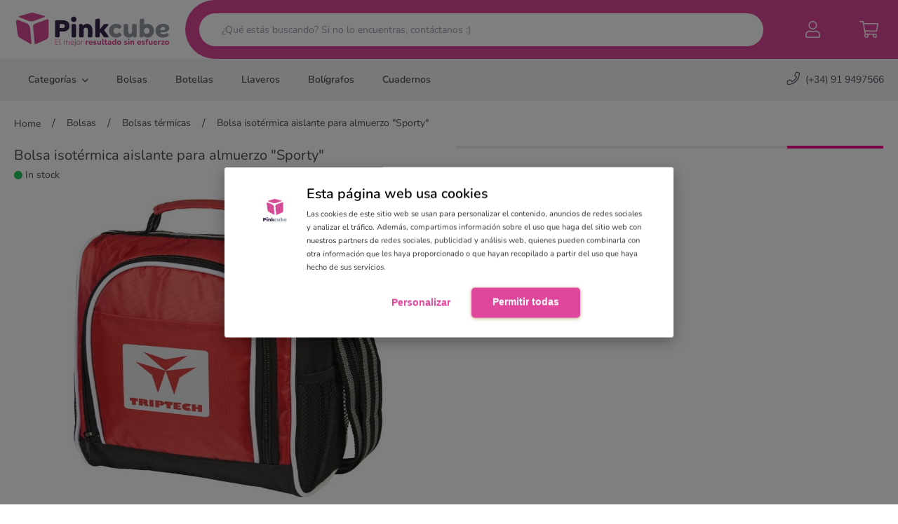

--- FILE ---
content_type: text/html; charset=utf-8
request_url: https://www.pinkcube.es/p/bolsa-isotermica-aislante-para-almuerzo-sporty/5534
body_size: 28210
content:
<!doctype html>
<html data-n-head-ssr lang="es-ES" data-n-head="%7B%22lang%22:%7B%22ssr%22:%22es-ES%22%7D%7D">
  <head >
    <title>Bolsa isotérmica aislante para almuerzo &quot;Sporty&quot; - Pinkcube</title><meta data-n-head="ssr" charset="utf-8"><meta data-n-head="ssr" name="viewport" content="width=device-width, initial-scale=1, maximum-scale=1"><meta data-n-head="ssr" name="generator" content="Vue Storefront 2"><meta data-n-head="ssr" data-hid="description" name="description" content="Una bolsa para almuerzo práctica y duradera, con compartimento principal aislado"><meta data-n-head="ssr" data-hid="og:type" property="og:type" content="product"><meta data-n-head="ssr" data-hid="og:title" property="og:title" content="Bolsa isotérmica aislante para almuerzo &quot;Sporty&quot;"><meta data-n-head="ssr" data-hid="og:description" property="og:description" content="Una bolsa para almuerzo práctica y duradera, con compartimento principal aislado"><meta data-n-head="ssr" data-hid="og:image" property="og:image" content="https://www.pinkcube.es/cdn/p/177953/Bolsa-isotrmica-aislante-para-almuerzo-Sporty-177953.jpg"><meta data-n-head="ssr" data-hid="twitter:card" name="twitter:card" content="summary"><meta data-n-head="ssr" data-hid="i18n-og" property="og:locale" content="es_ES"><link data-n-head="ssr" rel="icon" type="image/x-icon" href="/favicon.ico"><link data-n-head="ssr" rel="preload" as="style" href="/css/fonts.css"><link data-n-head="ssr" rel="preload" as="style" href="/css/satellite-min.css"><link data-n-head="ssr" rel="preload" as="style" href="/css/fontawesome.css"><link data-n-head="ssr" rel="stylesheet" href="/css/fonts.css"><link data-n-head="ssr" rel="stylesheet" href="/css/satellite-min.css"><link data-n-head="ssr" rel="stylesheet" href="/css/fontawesome.css"><link data-n-head="ssr" data-hid="i18n-alt-es" rel="alternate" href="https://www.pinkcube.es/p/bolsa-isotermica-aislante-para-almuerzo-sporty/5534" hreflang="es"><link data-n-head="ssr" data-hid="i18n-alt-es-ES" rel="alternate" href="https://www.pinkcube.es/p/bolsa-isotermica-aislante-para-almuerzo-sporty/5534" hreflang="es-ES"><link data-n-head="ssr" data-hid="i18n-xd" rel="alternate" href="https://www.pinkcube.es/p/bolsa-isotermica-aislante-para-almuerzo-sporty/5534" hreflang="x-default"><link data-n-head="ssr" data-hid="i18n-can" rel="canonical" href="https://www.pinkcube.es/p/bolsa-isotermica-aislante-para-almuerzo-sporty/5534"><script data-n-head="ssr" data-hid="gtm-script">if(!window._gtm_init){window._gtm_init=1;(function(w,n,d,m,e,p){w[d]=(w[d]==1||n[d]=='yes'||n[d]==1||n[m]==1||(w[e]&&w[e][p]&&w[e][p]()))?1:0})(window,navigator,'doNotTrack','msDoNotTrack','external','msTrackingProtectionEnabled');(function(w,d,s,l,x,y){w[x]={};w._gtm_inject=function(i){if(w.doNotTrack||w[x][i])return;w[x][i]=1;w[l]=w[l]||[];w[l].push({'gtm.start':new Date().getTime(),event:'gtm.js'});var f=d.getElementsByTagName(s)[0],j=d.createElement(s);j.async=true;j.src='https://www.googletagmanager.com/gtm.js?id='+i;f.parentNode.insertBefore(j,f);};w[y]('GTM-W2ZSKRC')})(window,document,'script','dataLayer','_gtm_ids','_gtm_inject')}</script><link rel="preload" href="/_nuxt/61d24fd.js" as="script"><link rel="preload" href="/_nuxt/1c97425.js" as="script"><link rel="preload" href="/_nuxt/80388b8.js" as="script"><link rel="preload" href="/_nuxt/058f95f.js" as="script"><link rel="preload" href="/_nuxt/ac62161.js" as="script"><link rel="preload" href="/_nuxt/8dde1e9.js" as="script"><link rel="preload" href="/_nuxt/9447bd6.js" as="script"><link rel="preload" href="/_nuxt/9eef074.js" as="script"><link rel="preload" href="/_nuxt/4deb16d.js" as="script"><link rel="preload" href="/_nuxt/1fedf5b.js" as="script"><link rel="preload" href="/_nuxt/8a0cb43.js" as="script"><link rel="preload" href="/_nuxt/e5ef27d.js" as="script"><link rel="preload" href="/_nuxt/735016e.js" as="script"><link rel="preload" href="/_nuxt/a57fbb2.js" as="script"><link rel="preload" href="/_nuxt/5173519.js" as="script"><link rel="preload" href="/_nuxt/eb6f79b.js" as="script"><link rel="preload" href="/_nuxt/381b2a6.js" as="script"><link rel="preload" href="/_nuxt/1fc257a.js" as="script"><link rel="preload" href="/_nuxt/306d025.js" as="script"><link rel="preload" href="/_nuxt/5e5bb30.js" as="script"><link rel="preload" href="/_nuxt/46dc583.js" as="script"><link rel="preload" href="/_nuxt/6a07ed5.js" as="script"><style data-vue-ssr-id="713b3230:0 1d957f91:0 1d866809:0 3612fd31:0 7d3ebc56:0 1409ba0b:0 e371ea60:0 164276bb:0 1d2b3e93:0 4c0f6931:0 3c4ea1f6:0">/*! tailwindcss v3.0.23 | MIT License | https://tailwindcss.com*//*
1. Prevent padding and border from affecting element width. (https://github.com/mozdevs/cssremedy/issues/4)
2. Allow adding a border to an element by just adding a border-width. (https://github.com/tailwindcss/tailwindcss/pull/116)
*/

*,
::before,
::after {
  box-sizing: border-box; /* 1 */
  border-width: 0; /* 2 */
  border-style: solid; /* 2 */
  border-color: #e5e7eb; /* 2 */
}

::before,
::after {
  --tw-content: '';
}

/*
1. Use a consistent sensible line-height in all browsers.
2. Prevent adjustments of font size after orientation changes in iOS.
3. Use a more readable tab size.
4. Use the user's configured `sans` font-family by default.
*/

html {
  line-height: 1.5; /* 1 */
  -webkit-text-size-adjust: 100%; /* 2 */
  -moz-tab-size: 4; /* 3 */
  -o-tab-size: 4;
     tab-size: 4; /* 3 */
  font-family: ui-sans-serif, system-ui, -apple-system, BlinkMacSystemFont, "Segoe UI", Roboto, "Helvetica Neue", Arial, "Noto Sans", sans-serif, "Apple Color Emoji", "Segoe UI Emoji", "Segoe UI Symbol", "Noto Color Emoji"; /* 4 */
}

/*
1. Remove the margin in all browsers.
2. Inherit line-height from `html` so users can set them as a class directly on the `html` element.
*/

body {
  margin: 0; /* 1 */
  line-height: inherit; /* 2 */
}

/*
1. Add the correct height in Firefox.
2. Correct the inheritance of border color in Firefox. (https://bugzilla.mozilla.org/show_bug.cgi?id=190655)
3. Ensure horizontal rules are visible by default.
*/

hr {
  height: 0; /* 1 */
  color: inherit; /* 2 */
  border-top-width: 1px; /* 3 */
}

/*
Add the correct text decoration in Chrome, Edge, and Safari.
*/

abbr:where([title]) {
  -webkit-text-decoration: underline dotted;
          text-decoration: underline dotted;
}

/*
Remove the default font size and weight for headings.
*/

h1,
h2,
h3,
h4,
h5,
h6 {
  font-size: inherit;
  font-weight: inherit;
}

/*
Reset links to optimize for opt-in styling instead of opt-out.
*/

a {
  color: inherit;
  text-decoration: inherit;
}

/*
Add the correct font weight in Edge and Safari.
*/

b,
strong {
  font-weight: bolder;
}

/*
1. Use the user's configured `mono` font family by default.
2. Correct the odd `em` font sizing in all browsers.
*/

code,
kbd,
samp,
pre {
  font-family: ui-monospace, SFMono-Regular, Menlo, Monaco, Consolas, "Liberation Mono", "Courier New", monospace; /* 1 */
  font-size: 1em; /* 2 */
}

/*
Add the correct font size in all browsers.
*/

small {
  font-size: 80%;
}

/*
Prevent `sub` and `sup` elements from affecting the line height in all browsers.
*/

sub,
sup {
  font-size: 75%;
  line-height: 0;
  position: relative;
  vertical-align: baseline;
}

sub {
  bottom: -0.25em;
}

sup {
  top: -0.5em;
}

/*
1. Remove text indentation from table contents in Chrome and Safari. (https://bugs.chromium.org/p/chromium/issues/detail?id=999088, https://bugs.webkit.org/show_bug.cgi?id=201297)
2. Correct table border color inheritance in all Chrome and Safari. (https://bugs.chromium.org/p/chromium/issues/detail?id=935729, https://bugs.webkit.org/show_bug.cgi?id=195016)
3. Remove gaps between table borders by default.
*/

table {
  text-indent: 0; /* 1 */
  border-color: inherit; /* 2 */
  border-collapse: collapse; /* 3 */
}

/*
1. Change the font styles in all browsers.
2. Remove the margin in Firefox and Safari.
3. Remove default padding in all browsers.
*/

button,
input,
optgroup,
select,
textarea {
  font-family: inherit; /* 1 */
  font-size: 100%; /* 1 */
  line-height: inherit; /* 1 */
  color: inherit; /* 1 */
  margin: 0; /* 2 */
  padding: 0; /* 3 */
}

/*
Remove the inheritance of text transform in Edge and Firefox.
*/

button,
select {
  text-transform: none;
}

/*
1. Correct the inability to style clickable types in iOS and Safari.
2. Remove default button styles.
*/

button,
[type='button'],
[type='reset'],
[type='submit'] {
  -webkit-appearance: button; /* 1 */
  background-color: transparent; /* 2 */
  background-image: none; /* 2 */
}

/*
Use the modern Firefox focus style for all focusable elements.
*/

:-moz-focusring {
  outline: auto;
}

/*
Remove the additional `:invalid` styles in Firefox. (https://github.com/mozilla/gecko-dev/blob/2f9eacd9d3d995c937b4251a5557d95d494c9be1/layout/style/res/forms.css#L728-L737)
*/

:-moz-ui-invalid {
  box-shadow: none;
}

/*
Add the correct vertical alignment in Chrome and Firefox.
*/

progress {
  vertical-align: baseline;
}

/*
Correct the cursor style of increment and decrement buttons in Safari.
*/

::-webkit-inner-spin-button,
::-webkit-outer-spin-button {
  height: auto;
}

/*
1. Correct the odd appearance in Chrome and Safari.
2. Correct the outline style in Safari.
*/

[type='search'] {
  -webkit-appearance: textfield; /* 1 */
  outline-offset: -2px; /* 2 */
}

/*
Remove the inner padding in Chrome and Safari on macOS.
*/

::-webkit-search-decoration {
  -webkit-appearance: none;
}

/*
1. Correct the inability to style clickable types in iOS and Safari.
2. Change font properties to `inherit` in Safari.
*/

::-webkit-file-upload-button {
  -webkit-appearance: button; /* 1 */
  font: inherit; /* 2 */
}

/*
Add the correct display in Chrome and Safari.
*/

summary {
  display: list-item;
}

/*
Removes the default spacing and border for appropriate elements.
*/

blockquote,
dl,
dd,
h1,
h2,
h3,
h4,
h5,
h6,
hr,
figure,
p,
pre {
  margin: 0;
}

fieldset {
  margin: 0;
  padding: 0;
}

legend {
  padding: 0;
}

ol,
ul,
menu {
  list-style: none;
  margin: 0;
  padding: 0;
}

/*
Prevent resizing textareas horizontally by default.
*/

textarea {
  resize: vertical;
}

/*
1. Reset the default placeholder opacity in Firefox. (https://github.com/tailwindlabs/tailwindcss/issues/3300)
2. Set the default placeholder color to the user's configured gray 400 color.
*/

input::-moz-placeholder, textarea::-moz-placeholder {
  opacity: 1; /* 1 */
  color: #9ca3af; /* 2 */
}

input:-ms-input-placeholder, textarea:-ms-input-placeholder {
  opacity: 1; /* 1 */
  color: #9ca3af; /* 2 */
}

input::placeholder,
textarea::placeholder {
  opacity: 1; /* 1 */
  color: #9ca3af; /* 2 */
}

/*
Set the default cursor for buttons.
*/

button,
[role="button"] {
  cursor: pointer;
}

/*
Make sure disabled buttons don't get the pointer cursor.
*/
:disabled {
  cursor: default;
}

/*
1. Make replaced elements `display: block` by default. (https://github.com/mozdevs/cssremedy/issues/14)
2. Add `vertical-align: middle` to align replaced elements more sensibly by default. (https://github.com/jensimmons/cssremedy/issues/14#issuecomment-634934210)
   This can trigger a poorly considered lint error in some tools but is included by design.
*/

img,
svg,
video,
canvas,
audio,
iframe,
embed,
object {
  display: block; /* 1 */
  vertical-align: middle; /* 2 */
}

/*
Constrain images and videos to the parent width and preserve their intrinsic aspect ratio. (https://github.com/mozdevs/cssremedy/issues/14)
*/

img,
video {
  max-width: 100%;
  height: auto;
}

/*
Ensure the default browser behavior of the `hidden` attribute.
*/

[hidden] {
  display: none;
}body{font-family:"Nunito",sans-serif;min-height:-webkit-fill-available;min-height:100vh;min-width:375px;line-height:1.7;font-size:14px;color:#505050}select{background-image:url(/images/icon-arrow.svg);background-position:right .5rem center;background-repeat:no-repeat;background-size:1.5em 1.5em;padding-right:2.25rem;-webkit-appearance:none;-moz-appearance:none;appearance:none;-webkit-print-color-adjust:exact;print-color-adjust:exact;color-adjust:exact}*, ::before, ::after{--tw-translate-x:0;--tw-translate-y:0;--tw-rotate:0;--tw-skew-x:0;--tw-skew-y:0;--tw-scale-x:1;--tw-scale-y:1;--tw-pan-x: ;--tw-pan-y: ;--tw-pinch-zoom: ;--tw-scroll-snap-strictness:proximity;--tw-ordinal: ;--tw-slashed-zero: ;--tw-numeric-figure: ;--tw-numeric-spacing: ;--tw-numeric-fraction: ;--tw-ring-inset: ;--tw-ring-offset-width:0px;--tw-ring-offset-color:#fff;--tw-ring-color:rgb(59 130 246 / 0.5);--tw-ring-offset-shadow:0 0 #0000;--tw-ring-shadow:0 0 #0000;--tw-shadow:0 0 #0000;--tw-shadow-colored:0 0 #0000;--tw-blur: ;--tw-brightness: ;--tw-contrast: ;--tw-grayscale: ;--tw-hue-rotate: ;--tw-invert: ;--tw-saturate: ;--tw-sepia: ;--tw-drop-shadow: ;--tw-backdrop-blur: ;--tw-backdrop-brightness: ;--tw-backdrop-contrast: ;--tw-backdrop-grayscale: ;--tw-backdrop-hue-rotate: ;--tw-backdrop-invert: ;--tw-backdrop-opacity: ;--tw-backdrop-saturate: ;--tw-backdrop-sepia: ;}.prose{color:var(--tw-prose-body);max-width:65ch;}.prose :where([class~="lead"]):not(:where([class~="not-prose"] *)){color:var(--tw-prose-lead);font-size:1.25em;line-height:1.6;margin-top:1.2em;margin-bottom:1.2em;}.prose :where(a):not(:where([class~="not-prose"] *)){color:var(--tw-prose-links);text-decoration:underline;font-weight:500;}.prose :where(strong):not(:where([class~="not-prose"] *)){color:var(--tw-prose-bold);font-weight:600;}.prose :where(ol):not(:where([class~="not-prose"] *)){list-style-type:decimal;padding-left:1.625em;}.prose :where(ol[type="A"]):not(:where([class~="not-prose"] *)){list-style-type:upper-alpha;}.prose :where(ol[type="a"]):not(:where([class~="not-prose"] *)){list-style-type:lower-alpha;}.prose :where(ol[type="A" s]):not(:where([class~="not-prose"] *)){list-style-type:upper-alpha;}.prose :where(ol[type="a" s]):not(:where([class~="not-prose"] *)){list-style-type:lower-alpha;}.prose :where(ol[type="I"]):not(:where([class~="not-prose"] *)){list-style-type:upper-roman;}.prose :where(ol[type="i"]):not(:where([class~="not-prose"] *)){list-style-type:lower-roman;}.prose :where(ol[type="I" s]):not(:where([class~="not-prose"] *)){list-style-type:upper-roman;}.prose :where(ol[type="i" s]):not(:where([class~="not-prose"] *)){list-style-type:lower-roman;}.prose :where(ol[type="1"]):not(:where([class~="not-prose"] *)){list-style-type:decimal;}.prose :where(ul):not(:where([class~="not-prose"] *)){list-style-type:disc;padding-left:1.625em;}.prose :where(ol > li):not(:where([class~="not-prose"] *))::marker{font-weight:400;color:var(--tw-prose-counters);}.prose :where(ul > li):not(:where([class~="not-prose"] *))::marker{color:var(--tw-prose-bullets);}.prose :where(hr):not(:where([class~="not-prose"] *)){border-color:var(--tw-prose-hr);border-top-width:1px;margin-top:3em;margin-bottom:3em;}.prose :where(blockquote):not(:where([class~="not-prose"] *)){font-weight:500;font-style:italic;color:var(--tw-prose-quotes);border-left-width:0.25rem;border-left-color:var(--tw-prose-quote-borders);quotes:"\201C""\201D""\2018""\2019";margin-top:1.6em;margin-bottom:1.6em;padding-left:1em;}.prose :where(blockquote p:first-of-type):not(:where([class~="not-prose"] *))::before{content:open-quote;}.prose :where(blockquote p:last-of-type):not(:where([class~="not-prose"] *))::after{content:close-quote;}.prose :where(h1):not(:where([class~="not-prose"] *)){color:var(--tw-prose-headings);font-weight:800;font-size:2.25em;margin-top:0;margin-bottom:0.8888889em;line-height:1.1111111;}.prose :where(h1 strong):not(:where([class~="not-prose"] *)){font-weight:900;}.prose :where(h2):not(:where([class~="not-prose"] *)){color:var(--tw-prose-headings);font-weight:700;font-size:1.5em;margin-top:2em;margin-bottom:1em;line-height:1.3333333;}.prose :where(h2 strong):not(:where([class~="not-prose"] *)){font-weight:800;}.prose :where(h3):not(:where([class~="not-prose"] *)){color:var(--tw-prose-headings);font-weight:600;font-size:1.25em;margin-top:1.6em;margin-bottom:0.6em;line-height:1.6;}.prose :where(h3 strong):not(:where([class~="not-prose"] *)){font-weight:700;}.prose :where(h4):not(:where([class~="not-prose"] *)){color:var(--tw-prose-headings);font-weight:600;margin-top:1.5em;margin-bottom:0.5em;line-height:1.5;}.prose :where(h4 strong):not(:where([class~="not-prose"] *)){font-weight:700;}.prose :where(figure > *):not(:where([class~="not-prose"] *)){margin-top:0;margin-bottom:0;}.prose :where(figcaption):not(:where([class~="not-prose"] *)){color:var(--tw-prose-captions);font-size:0.875em;line-height:1.4285714;margin-top:0.8571429em;}.prose :where(code):not(:where([class~="not-prose"] *)){color:var(--tw-prose-code);font-weight:600;font-size:0.875em;}.prose :where(code):not(:where([class~="not-prose"] *))::before{content:"`";}.prose :where(code):not(:where([class~="not-prose"] *))::after{content:"`";}.prose :where(a code):not(:where([class~="not-prose"] *)){color:var(--tw-prose-links);}.prose :where(pre):not(:where([class~="not-prose"] *)){color:var(--tw-prose-pre-code);background-color:var(--tw-prose-pre-bg);overflow-x:auto;font-weight:400;font-size:0.875em;line-height:1.7142857;margin-top:1.7142857em;margin-bottom:1.7142857em;border-radius:0.375rem;padding-top:0.8571429em;padding-right:1.1428571em;padding-bottom:0.8571429em;padding-left:1.1428571em;}.prose :where(pre code):not(:where([class~="not-prose"] *)){background-color:transparent;border-width:0;border-radius:0;padding:0;font-weight:inherit;color:inherit;font-size:inherit;font-family:inherit;line-height:inherit;}.prose :where(pre code):not(:where([class~="not-prose"] *))::before{content:none;}.prose :where(pre code):not(:where([class~="not-prose"] *))::after{content:none;}.prose :where(table):not(:where([class~="not-prose"] *)){width:100%;table-layout:auto;text-align:left;margin-top:2em;margin-bottom:2em;font-size:0.875em;line-height:1.7142857;}.prose :where(thead):not(:where([class~="not-prose"] *)){border-bottom-width:1px;border-bottom-color:var(--tw-prose-th-borders);}.prose :where(thead th):not(:where([class~="not-prose"] *)){color:var(--tw-prose-headings);font-weight:600;vertical-align:bottom;padding-right:0.5714286em;padding-bottom:0.5714286em;padding-left:0.5714286em;}.prose :where(tbody tr):not(:where([class~="not-prose"] *)){border-bottom-width:1px;border-bottom-color:var(--tw-prose-td-borders);}.prose :where(tbody tr:last-child):not(:where([class~="not-prose"] *)){border-bottom-width:0;}.prose :where(tbody td):not(:where([class~="not-prose"] *)){vertical-align:baseline;padding-top:0.5714286em;padding-right:0.5714286em;padding-bottom:0.5714286em;padding-left:0.5714286em;}.prose{--tw-prose-body:#374151;--tw-prose-headings:#111827;--tw-prose-lead:#4b5563;--tw-prose-links:#111827;--tw-prose-bold:#111827;--tw-prose-counters:#6b7280;--tw-prose-bullets:#d1d5db;--tw-prose-hr:#e5e7eb;--tw-prose-quotes:#111827;--tw-prose-quote-borders:#e5e7eb;--tw-prose-captions:#6b7280;--tw-prose-code:#111827;--tw-prose-pre-code:#e5e7eb;--tw-prose-pre-bg:#1f2937;--tw-prose-th-borders:#d1d5db;--tw-prose-td-borders:#e5e7eb;--tw-prose-invert-body:#d1d5db;--tw-prose-invert-headings:#fff;--tw-prose-invert-lead:#9ca3af;--tw-prose-invert-links:#fff;--tw-prose-invert-bold:#fff;--tw-prose-invert-counters:#9ca3af;--tw-prose-invert-bullets:#4b5563;--tw-prose-invert-hr:#374151;--tw-prose-invert-quotes:#f3f4f6;--tw-prose-invert-quote-borders:#374151;--tw-prose-invert-captions:#9ca3af;--tw-prose-invert-code:#fff;--tw-prose-invert-pre-code:#d1d5db;--tw-prose-invert-pre-bg:rgb(0 0 0 / 50%);--tw-prose-invert-th-borders:#4b5563;--tw-prose-invert-td-borders:#374151;font-size:1rem;line-height:1.75;}.prose :where(p):not(:where([class~="not-prose"] *)){margin-top:1.25em;margin-bottom:1.25em;}.prose :where(img):not(:where([class~="not-prose"] *)){margin-top:2em;margin-bottom:2em;}.prose :where(video):not(:where([class~="not-prose"] *)){margin-top:2em;margin-bottom:2em;}.prose :where(figure):not(:where([class~="not-prose"] *)){margin-top:2em;margin-bottom:2em;}.prose :where(h2 code):not(:where([class~="not-prose"] *)){font-size:0.875em;}.prose :where(h3 code):not(:where([class~="not-prose"] *)){font-size:0.9em;}.prose :where(li):not(:where([class~="not-prose"] *)){margin-top:0.5em;margin-bottom:0.5em;}.prose :where(ol > li):not(:where([class~="not-prose"] *)){padding-left:0.375em;}.prose :where(ul > li):not(:where([class~="not-prose"] *)){padding-left:0.375em;}.prose > :where(ul > li p):not(:where([class~="not-prose"] *)){margin-top:0.75em;margin-bottom:0.75em;}.prose > :where(ul > li > *:first-child):not(:where([class~="not-prose"] *)){margin-top:1.25em;}.prose > :where(ul > li > *:last-child):not(:where([class~="not-prose"] *)){margin-bottom:1.25em;}.prose > :where(ol > li > *:first-child):not(:where([class~="not-prose"] *)){margin-top:1.25em;}.prose > :where(ol > li > *:last-child):not(:where([class~="not-prose"] *)){margin-bottom:1.25em;}.prose :where(ul ul, ul ol, ol ul, ol ol):not(:where([class~="not-prose"] *)){margin-top:0.75em;margin-bottom:0.75em;}.prose :where(hr + *):not(:where([class~="not-prose"] *)){margin-top:0;}.prose :where(h2 + *):not(:where([class~="not-prose"] *)){margin-top:0;}.prose :where(h3 + *):not(:where([class~="not-prose"] *)){margin-top:0;}.prose :where(h4 + *):not(:where([class~="not-prose"] *)){margin-top:0;}.prose :where(thead th:first-child):not(:where([class~="not-prose"] *)){padding-left:0;}.prose :where(thead th:last-child):not(:where([class~="not-prose"] *)){padding-right:0;}.prose :where(tbody td:first-child):not(:where([class~="not-prose"] *)){padding-left:0;}.prose :where(tbody td:last-child):not(:where([class~="not-prose"] *)){padding-right:0;}.prose > :where(:first-child):not(:where([class~="not-prose"] *)){margin-top:0;}.prose > :where(:last-child):not(:where([class~="not-prose"] *)){margin-bottom:0;}.prose-sm{font-size:0.875rem;line-height:1.7142857;}.prose-sm :where(p):not(:where([class~="not-prose"] *)){margin-top:1.1428571em;margin-bottom:1.1428571em;}.prose-sm :where([class~="lead"]):not(:where([class~="not-prose"] *)){font-size:1.2857143em;line-height:1.5555556;margin-top:0.8888889em;margin-bottom:0.8888889em;}.prose-sm :where(blockquote):not(:where([class~="not-prose"] *)){margin-top:1.3333333em;margin-bottom:1.3333333em;padding-left:1.1111111em;}.prose-sm :where(h1):not(:where([class~="not-prose"] *)){font-size:2.1428571em;margin-top:0;margin-bottom:0.8em;line-height:1.2;}.prose-sm :where(h2):not(:where([class~="not-prose"] *)){font-size:1.4285714em;margin-top:1.6em;margin-bottom:0.8em;line-height:1.4;}.prose-sm :where(h3):not(:where([class~="not-prose"] *)){font-size:1.2857143em;margin-top:1.5555556em;margin-bottom:0.4444444em;line-height:1.5555556;}.prose-sm :where(h4):not(:where([class~="not-prose"] *)){margin-top:1.4285714em;margin-bottom:0.5714286em;line-height:1.4285714;}.prose-sm :where(img):not(:where([class~="not-prose"] *)){margin-top:1.7142857em;margin-bottom:1.7142857em;}.prose-sm :where(video):not(:where([class~="not-prose"] *)){margin-top:1.7142857em;margin-bottom:1.7142857em;}.prose-sm :where(figure):not(:where([class~="not-prose"] *)){margin-top:1.7142857em;margin-bottom:1.7142857em;}.prose-sm :where(figure > *):not(:where([class~="not-prose"] *)){margin-top:0;margin-bottom:0;}.prose-sm :where(figcaption):not(:where([class~="not-prose"] *)){font-size:0.8571429em;line-height:1.3333333;margin-top:0.6666667em;}.prose-sm :where(code):not(:where([class~="not-prose"] *)){font-size:0.8571429em;}.prose-sm :where(h2 code):not(:where([class~="not-prose"] *)){font-size:0.9em;}.prose-sm :where(h3 code):not(:where([class~="not-prose"] *)){font-size:0.8888889em;}.prose-sm :where(pre):not(:where([class~="not-prose"] *)){font-size:0.8571429em;line-height:1.6666667;margin-top:1.6666667em;margin-bottom:1.6666667em;border-radius:0.25rem;padding-top:0.6666667em;padding-right:1em;padding-bottom:0.6666667em;padding-left:1em;}.prose-sm :where(ol):not(:where([class~="not-prose"] *)){padding-left:1.5714286em;}.prose-sm :where(ul):not(:where([class~="not-prose"] *)){padding-left:1.5714286em;}.prose-sm :where(li):not(:where([class~="not-prose"] *)){margin-top:0.2857143em;margin-bottom:0.2857143em;}.prose-sm :where(ol > li):not(:where([class~="not-prose"] *)){padding-left:0.4285714em;}.prose-sm :where(ul > li):not(:where([class~="not-prose"] *)){padding-left:0.4285714em;}.prose-sm > :where(ul > li p):not(:where([class~="not-prose"] *)){margin-top:0.5714286em;margin-bottom:0.5714286em;}.prose-sm > :where(ul > li > *:first-child):not(:where([class~="not-prose"] *)){margin-top:1.1428571em;}.prose-sm > :where(ul > li > *:last-child):not(:where([class~="not-prose"] *)){margin-bottom:1.1428571em;}.prose-sm > :where(ol > li > *:first-child):not(:where([class~="not-prose"] *)){margin-top:1.1428571em;}.prose-sm > :where(ol > li > *:last-child):not(:where([class~="not-prose"] *)){margin-bottom:1.1428571em;}.prose-sm :where(ul ul, ul ol, ol ul, ol ol):not(:where([class~="not-prose"] *)){margin-top:0.5714286em;margin-bottom:0.5714286em;}.prose-sm :where(hr):not(:where([class~="not-prose"] *)){margin-top:2.8571429em;margin-bottom:2.8571429em;}.prose-sm :where(hr + *):not(:where([class~="not-prose"] *)){margin-top:0;}.prose-sm :where(h2 + *):not(:where([class~="not-prose"] *)){margin-top:0;}.prose-sm :where(h3 + *):not(:where([class~="not-prose"] *)){margin-top:0;}.prose-sm :where(h4 + *):not(:where([class~="not-prose"] *)){margin-top:0;}.prose-sm :where(table):not(:where([class~="not-prose"] *)){font-size:0.8571429em;line-height:1.5;}.prose-sm :where(thead th):not(:where([class~="not-prose"] *)){padding-right:1em;padding-bottom:0.6666667em;padding-left:1em;}.prose-sm :where(thead th:first-child):not(:where([class~="not-prose"] *)){padding-left:0;}.prose-sm :where(thead th:last-child):not(:where([class~="not-prose"] *)){padding-right:0;}.prose-sm :where(tbody td):not(:where([class~="not-prose"] *)){padding-top:0.6666667em;padding-right:1em;padding-bottom:0.6666667em;padding-left:1em;}.prose-sm :where(tbody td:first-child):not(:where([class~="not-prose"] *)){padding-left:0;}.prose-sm :where(tbody td:last-child):not(:where([class~="not-prose"] *)){padding-right:0;}.prose-sm > :where(:first-child):not(:where([class~="not-prose"] *)){margin-top:0;}.prose-sm > :where(:last-child):not(:where([class~="not-prose"] *)){margin-bottom:0;}.aspect-w-1{position:relative;padding-bottom:calc(var(--tw-aspect-h) / var(--tw-aspect-w) * 100%);--tw-aspect-w:1;}.aspect-w-1 > *{position:absolute;height:100%;width:100%;top:0;right:0;bottom:0;left:0;}.aspect-h-1{--tw-aspect-h:1;}.aspect-w-2{position:relative;padding-bottom:calc(var(--tw-aspect-h) / var(--tw-aspect-w) * 100%);--tw-aspect-w:2;}.aspect-w-2 > *{position:absolute;height:100%;width:100%;top:0;right:0;bottom:0;left:0;}.aspect-w-4{position:relative;padding-bottom:calc(var(--tw-aspect-h) / var(--tw-aspect-w) * 100%);--tw-aspect-w:4;}.aspect-w-4 > *{position:absolute;height:100%;width:100%;top:0;right:0;bottom:0;left:0;}.aspect-h-3{--tw-aspect-h:3;}.sr-only{position:absolute;width:1px;height:1px;padding:0;margin:-1px;overflow:hidden;clip:rect(0, 0, 0, 0);white-space:nowrap;border-width:0;}.pointer-events-auto{pointer-events:auto;}.visible{visibility:visible;}.fixed{position:fixed;}.absolute{position:absolute;}.relative{position:relative;}.inset-0{top:0px;right:0px;bottom:0px;left:0px;}.inset-y-0{top:0px;bottom:0px;}.inset-x-0{left:0px;right:0px;}.right-0{right:0px;}.top-1\/2{top:50%;}.left-1\/2{left:50%;}.bottom-0{bottom:0px;}.-bottom-10{bottom:-2.5rem;}.top-1{top:0.25rem;}.left-0{left:0px;}.top-0\.5{top:0.125rem;}.top-0{top:0px;}.top-full{top:100%;}.-left-full{left:-100%;}.-top-5{top:-1.25rem;}.z-20{z-index:20;}.z-40{z-index:40;}.z-10{z-index:10;}.z-30{z-index:30;}.z-0{z-index:0;}.order-1{order:1;}.order-3{order:3;}.order-2{order:2;}.col-span-1{grid-column:span 1 / span 1;}.col-span-2{grid-column:span 2 / span 2;}.col-span-6{grid-column:span 6 / span 6;}.col-span-12{grid-column:span 12 / span 12;}.row-span-2{grid-row:span 2 / span 2;}.row-start-4{grid-row-start:4;}.row-start-6{grid-row-start:6;}.row-start-7{grid-row-start:7;}.float-right{float:right;}.float-left{float:left;}.clear-both{clear:both;}.-m-2{margin:-0.5rem;}.m-2{margin:0.5rem;}.-m-2\.5{margin:-0.625rem;}.m-2\.5{margin:0.625rem;}.-m-1{margin:-0.25rem;}.m-0{margin:0px;}.mx-auto{margin-left:auto;margin-right:auto;}.-my-6{margin-top:-1.5rem;margin-bottom:-1.5rem;}.my-auto{margin-top:auto;margin-bottom:auto;}.mx-5{margin-left:1.25rem;margin-right:1.25rem;}.mx-3{margin-left:0.75rem;margin-right:0.75rem;}.-mx-2{margin-left:-0.5rem;margin-right:-0.5rem;}.mx-1{margin-left:0.25rem;margin-right:0.25rem;}.-mx-2\.5{margin-left:-0.625rem;margin-right:-0.625rem;}.mx-4{margin-left:1rem;margin-right:1rem;}.-mx-5{margin-left:-1.25rem;margin-right:-1.25rem;}.my-0{margin-top:0px;margin-bottom:0px;}.mx-0{margin-left:0px;margin-right:0px;}.-my-2{margin-top:-0.5rem;margin-bottom:-0.5rem;}.mt-8{margin-top:2rem;}.mb-1{margin-bottom:0.25rem;}.mt-6{margin-top:1.5rem;}.mt-4{margin-top:1rem;}.-mt-px{margin-top:-1px;}.-mr-px{margin-right:-1px;}.-ml-px{margin-left:-1px;}.mb-5{margin-bottom:1.25rem;}.ml-4{margin-left:1rem;}.ml-3{margin-left:0.75rem;}.mt-1{margin-top:0.25rem;}.mt-2{margin-top:0.5rem;}.ml-2{margin-left:0.5rem;}.mb-3{margin-bottom:0.75rem;}.mt-3{margin-top:0.75rem;}.mb-10{margin-bottom:2.5rem;}.mr-2{margin-right:0.5rem;}.mt-5{margin-top:1.25rem;}.mb-2{margin-bottom:0.5rem;}.mb-8{margin-bottom:2rem;}.-mt-6{margin-top:-1.5rem;}.ml-1{margin-left:0.25rem;}.ml-5{margin-left:1.25rem;}.-mt-2\.5{margin-top:-0.625rem;}.-mt-2{margin-top:-0.5rem;}.mr-1{margin-right:0.25rem;}.mr-10{margin-right:2.5rem;}.mr-4{margin-right:1rem;}.mb-4{margin-bottom:1rem;}.ml-1\.5{margin-left:0.375rem;}.mb-6{margin-bottom:1.5rem;}.mb-12{margin-bottom:3rem;}.mr-3{margin-right:0.75rem;}.mr-2\.5{margin-right:0.625rem;}.-mb-px{margin-bottom:-1px;}.mt-10{margin-top:2.5rem;}.mb-7{margin-bottom:1.75rem;}.-mt-8{margin-top:-2rem;}.-ml-5{margin-left:-1.25rem;}.ml-6{margin-left:1.5rem;}.mt-16{margin-top:4rem;}.mb-0{margin-bottom:0px;}.box-border{box-sizing:border-box;}.block{display:block;}.\!block{display:block !important;}.inline-block{display:inline-block;}.inline{display:inline;}.flex{display:flex;}.inline-flex{display:inline-flex;}.table{display:table;}.flow-root{display:flow-root;}.grid{display:grid;}.contents{display:contents;}.hidden{display:none;}.h-full{height:100%;}.h-40{height:10rem;}.h-8{height:2rem;}.h-7{height:1.75rem;}.h-6{height:1.5rem;}.h-24{height:6rem;}.h-10{height:2.5rem;}.h-header{height:84px;}.h-5{height:1.25rem;}.h-0{height:0px;}.h-32{height:8rem;}.h-12{height:3rem;}.h-auto{height:auto;}.h-3{height:0.75rem;}.h-4{height:1rem;}.h-48{height:12rem;}.max-h-full{max-height:100%;}.min-h-\[180px\]{min-height:180px;}.min-h-screen{min-height:100vh;}.min-h-full{min-height:100%;}.w-full{width:100%;}.w-0{width:0px;}.w-40{width:10rem;}.w-8{width:2rem;}.w-screen{width:100vw;}.w-6{width:1.5rem;}.w-24{width:6rem;}.w-10{width:2.5rem;}.w-5{width:1.25rem;}.w-8\/12{width:66.666667%;}.w-4\/12{width:33.333333%;}.w-32{width:8rem;}.w-1\/3{width:33.333333%;}.w-4{width:1rem;}.w-10\/12{width:83.333333%;}.w-fit{width:-webkit-fit-content;width:-moz-fit-content;width:fit-content;}.w-\[200\%\]{width:200%;}.w-14{width:3.5rem;}.w-60{width:15rem;}.w-1\/6{width:16.666667%;}.w-1\/2{width:50%;}.w-3{width:0.75rem;}.w-12{width:3rem;}.w-5\/6{width:83.333333%;}.w-11\/12{width:91.666667%;}.w-1\/12{width:8.333333%;}.w-52{width:13rem;}.w-20{width:5rem;}.w-auto{width:auto;}.min-w-0{min-width:0px;}.min-w-full{min-width:100%;}.max-w-screen-xl{max-width:1280px;}.max-w-full{max-width:100%;}.max-w-md{max-width:28rem;}.max-w-\[240px\]{max-width:240px;}.max-w-sm{max-width:24rem;}.max-w-max{max-width:-webkit-max-content;max-width:-moz-max-content;max-width:max-content;}.max-w-2xl{max-width:42rem;}.max-w-screen-lg{max-width:1024px;}.flex-1{flex:1 1 0%;}.flex-auto{flex:1 1 auto;}.flex-shrink-0{flex-shrink:0;}.shrink-0{flex-shrink:0;}.flex-grow{flex-grow:1;}.grow{flex-grow:1;}.basis-\[200px\]{flex-basis:200px;}.basis-\[300px\]{flex-basis:300px;}.basis-full{flex-basis:100%;}.basis-\[280px\]{flex-basis:280px;}.translate-x-full{--tw-translate-x:100%;transform:translate(var(--tw-translate-x), var(--tw-translate-y)) rotate(var(--tw-rotate)) skewX(var(--tw-skew-x)) skewY(var(--tw-skew-y)) scaleX(var(--tw-scale-x)) scaleY(var(--tw-scale-y));}.translate-x-0{--tw-translate-x:0px;transform:translate(var(--tw-translate-x), var(--tw-translate-y)) rotate(var(--tw-rotate)) skewX(var(--tw-skew-x)) skewY(var(--tw-skew-y)) scaleX(var(--tw-scale-x)) scaleY(var(--tw-scale-y));}.translate-y-4{--tw-translate-y:1rem;transform:translate(var(--tw-translate-x), var(--tw-translate-y)) rotate(var(--tw-rotate)) skewX(var(--tw-skew-x)) skewY(var(--tw-skew-y)) scaleX(var(--tw-scale-x)) scaleY(var(--tw-scale-y));}.translate-y-0{--tw-translate-y:0px;transform:translate(var(--tw-translate-x), var(--tw-translate-y)) rotate(var(--tw-rotate)) skewX(var(--tw-skew-x)) skewY(var(--tw-skew-y)) scaleX(var(--tw-scale-x)) scaleY(var(--tw-scale-y));}.transform{transform:translate(var(--tw-translate-x), var(--tw-translate-y)) rotate(var(--tw-rotate)) skewX(var(--tw-skew-x)) skewY(var(--tw-skew-y)) scaleX(var(--tw-scale-x)) scaleY(var(--tw-scale-y));}@-webkit-keyframes spin{to{transform:rotate(360deg);}}@keyframes spin{to{transform:rotate(360deg);}}.animate-spin{-webkit-animation:spin 1s linear infinite;animation:spin 1s linear infinite;}.cursor-pointer{cursor:pointer;}.cursor-default{cursor:default;}.cursor-not-allowed{cursor:not-allowed;}.cursor-text{cursor:text;}.select-none{-webkit-user-select:none;-moz-user-select:none;-ms-user-select:none;user-select:none;}.list-disc{list-style-type:disc;}.appearance-none{-webkit-appearance:none;-moz-appearance:none;appearance:none;}.columns-2{-moz-columns:2;columns:2;}.grid-flow-col{grid-auto-flow:column;}.grid-cols-1{grid-template-columns:repeat(1, minmax(0, 1fr));}.grid-cols-2{grid-template-columns:repeat(2, minmax(0, 1fr));}.grid-cols-3{grid-template-columns:repeat(3, minmax(0, 1fr));}.grid-cols-4{grid-template-columns:repeat(4, minmax(0, 1fr));}.grid-cols-5{grid-template-columns:repeat(5, minmax(0, 1fr));}.grid-cols-6{grid-template-columns:repeat(6, minmax(0, 1fr));}.grid-cols-7{grid-template-columns:repeat(7, minmax(0, 1fr));}.grid-cols-8{grid-template-columns:repeat(8, minmax(0, 1fr));}.grid-cols-9{grid-template-columns:repeat(9, minmax(0, 1fr));}.grid-cols-10{grid-template-columns:repeat(10, minmax(0, 1fr));}.grid-cols-11{grid-template-columns:repeat(11, minmax(0, 1fr));}.grid-cols-12{grid-template-columns:repeat(12, minmax(0, 1fr));}.grid-cols-none{grid-template-columns:none;}.grid-rows-\[auto_1fr\]{grid-template-rows:auto 1fr;}.flex-col{flex-direction:column;}.flex-col-reverse{flex-direction:column-reverse;}.flex-wrap{flex-wrap:wrap;}.content-between{align-content:space-between;}.items-start{align-items:flex-start;}.items-end{align-items:flex-end;}.items-center{align-items:center;}.items-baseline{align-items:baseline;}.items-stretch{align-items:stretch;}.justify-start{justify-content:flex-start;}.justify-end{justify-content:flex-end;}.justify-center{justify-content:center;}.justify-between{justify-content:space-between;}.justify-evenly{justify-content:space-evenly;}.gap-8{gap:2rem;}.gap-2{gap:0.5rem;}.gap-5{gap:1.25rem;}.gap-1{gap:0.25rem;}.gap-6{gap:1.5rem;}.gap-4{gap:1rem;}.gap-x-5{-moz-column-gap:1.25rem;column-gap:1.25rem;}.gap-y-4{row-gap:1rem;}.space-y-3 > :not([hidden]) ~ :not([hidden]){--tw-space-y-reverse:0;margin-top:calc(0.75rem * calc(1 - var(--tw-space-y-reverse)));margin-bottom:calc(0.75rem * var(--tw-space-y-reverse));}.space-x-6 > :not([hidden]) ~ :not([hidden]){--tw-space-x-reverse:0;margin-right:calc(1.5rem * var(--tw-space-x-reverse));margin-left:calc(1.5rem * calc(1 - var(--tw-space-x-reverse)));}.space-x-3 > :not([hidden]) ~ :not([hidden]){--tw-space-x-reverse:0;margin-right:calc(0.75rem * var(--tw-space-x-reverse));margin-left:calc(0.75rem * calc(1 - var(--tw-space-x-reverse)));}.space-x-4 > :not([hidden]) ~ :not([hidden]){--tw-space-x-reverse:0;margin-right:calc(1rem * var(--tw-space-x-reverse));margin-left:calc(1rem * calc(1 - var(--tw-space-x-reverse)));}.space-y-4 > :not([hidden]) ~ :not([hidden]){--tw-space-y-reverse:0;margin-top:calc(1rem * calc(1 - var(--tw-space-y-reverse)));margin-bottom:calc(1rem * var(--tw-space-y-reverse));}.space-y-5 > :not([hidden]) ~ :not([hidden]){--tw-space-y-reverse:0;margin-top:calc(1.25rem * calc(1 - var(--tw-space-y-reverse)));margin-bottom:calc(1.25rem * var(--tw-space-y-reverse));}.space-x-10 > :not([hidden]) ~ :not([hidden]){--tw-space-x-reverse:0;margin-right:calc(2.5rem * var(--tw-space-x-reverse));margin-left:calc(2.5rem * calc(1 - var(--tw-space-x-reverse)));}.space-x-5 > :not([hidden]) ~ :not([hidden]){--tw-space-x-reverse:0;margin-right:calc(1.25rem * var(--tw-space-x-reverse));margin-left:calc(1.25rem * calc(1 - var(--tw-space-x-reverse)));}.-space-x-px > :not([hidden]) ~ :not([hidden]){--tw-space-x-reverse:0;margin-right:calc(-1px * var(--tw-space-x-reverse));margin-left:calc(-1px * calc(1 - var(--tw-space-x-reverse)));}.space-x-1 > :not([hidden]) ~ :not([hidden]){--tw-space-x-reverse:0;margin-right:calc(0.25rem * var(--tw-space-x-reverse));margin-left:calc(0.25rem * calc(1 - var(--tw-space-x-reverse)));}.space-x-2 > :not([hidden]) ~ :not([hidden]){--tw-space-x-reverse:0;margin-right:calc(0.5rem * var(--tw-space-x-reverse));margin-left:calc(0.5rem * calc(1 - var(--tw-space-x-reverse)));}.space-y-2 > :not([hidden]) ~ :not([hidden]){--tw-space-y-reverse:0;margin-top:calc(0.5rem * calc(1 - var(--tw-space-y-reverse)));margin-bottom:calc(0.5rem * var(--tw-space-y-reverse));}.space-y-6 > :not([hidden]) ~ :not([hidden]){--tw-space-y-reverse:0;margin-top:calc(1.5rem * calc(1 - var(--tw-space-y-reverse)));margin-bottom:calc(1.5rem * var(--tw-space-y-reverse));}.space-y-8 > :not([hidden]) ~ :not([hidden]){--tw-space-y-reverse:0;margin-top:calc(2rem * calc(1 - var(--tw-space-y-reverse)));margin-bottom:calc(2rem * var(--tw-space-y-reverse));}.space-y-1 > :not([hidden]) ~ :not([hidden]){--tw-space-y-reverse:0;margin-top:calc(0.25rem * calc(1 - var(--tw-space-y-reverse)));margin-bottom:calc(0.25rem * var(--tw-space-y-reverse));}.divide-y > :not([hidden]) ~ :not([hidden]){--tw-divide-y-reverse:0;border-top-width:calc(1px * calc(1 - var(--tw-divide-y-reverse)));border-bottom-width:calc(1px * var(--tw-divide-y-reverse));}.divide-x > :not([hidden]) ~ :not([hidden]){--tw-divide-x-reverse:0;border-right-width:calc(1px * var(--tw-divide-x-reverse));border-left-width:calc(1px * calc(1 - var(--tw-divide-x-reverse)));}.divide-gray-200 > :not([hidden]) ~ :not([hidden]){--tw-divide-opacity:1;border-color:rgb(229 231 235 / var(--tw-divide-opacity));}.divide-gray-400 > :not([hidden]) ~ :not([hidden]){--tw-divide-opacity:1;border-color:rgb(156 163 175 / var(--tw-divide-opacity));}.divide-gray-300 > :not([hidden]) ~ :not([hidden]){--tw-divide-opacity:1;border-color:rgb(209 213 219 / var(--tw-divide-opacity));}.self-start{align-self:flex-start;}.self-end{align-self:flex-end;}.self-center{align-self:center;}.overflow-hidden{overflow:hidden;}.overflow-visible{overflow:visible;}.overflow-x-auto{overflow-x:auto;}.overflow-y-auto{overflow-y:auto;}.overflow-x-hidden{overflow-x:hidden;}.overflow-y-scroll{overflow-y:scroll;}.truncate{overflow:hidden;text-overflow:ellipsis;white-space:nowrap;}.whitespace-nowrap{white-space:nowrap;}.rounded-lg{border-radius:0.5rem;}.rounded-full{border-radius:9999px;}.rounded-md{border-radius:0.375rem;}.rounded-xl{border-radius:0.75rem;}.rounded-2xl{border-radius:1rem;}.rounded-none{border-radius:0px;}.rounded{border-radius:0.25rem;}.rounded-sm{border-radius:0.125rem;}.rounded-t-2xl{border-top-left-radius:1rem;border-top-right-radius:1rem;}.rounded-b-2xl{border-bottom-right-radius:1rem;border-bottom-left-radius:1rem;}.rounded-t{border-top-left-radius:0.25rem;border-top-right-radius:0.25rem;}.rounded-b-lg{border-bottom-right-radius:0.5rem;border-bottom-left-radius:0.5rem;}.rounded-bl-lg{border-bottom-left-radius:0.5rem;}.rounded-br-lg{border-bottom-right-radius:0.5rem;}.rounded-tr-2xl{border-top-right-radius:1rem;}.border{border-width:1px;}.border-2{border-width:2px;}.border-0{border-width:0px;}.border-y{border-top-width:1px;border-bottom-width:1px;}.border-t{border-top-width:1px;}.border-b-\[1px\]{border-bottom-width:1px;}.border-l{border-left-width:1px;}.border-r{border-right-width:1px;}.border-b{border-bottom-width:1px;}.border-b-0{border-bottom-width:0px;}.border-t-0{border-top-width:0px;}.border-r-0{border-right-width:0px;}.border-l-0{border-left-width:0px;}.border-b-2{border-bottom-width:2px;}.border-solid{border-style:solid;}.border-none{border-style:none;}.border-green-400{--tw-border-opacity:1;border-color:rgb(74 222 128 / var(--tw-border-opacity));}.border-transparent{border-color:transparent;}.border-gray-200{--tw-border-opacity:1;border-color:rgb(229 231 235 / var(--tw-border-opacity));}.border-pinkcube{--tw-border-opacity:1;border-color:rgb(222 71 156 / var(--tw-border-opacity));}.border-gray-light{--tw-border-opacity:1;border-color:rgb(240 240 240 / var(--tw-border-opacity));}.border-gray-500{--tw-border-opacity:1;border-color:rgb(107 114 128 / var(--tw-border-opacity));}.border-green-light{--tw-border-opacity:1;border-color:rgb(132 191 97 / var(--tw-border-opacity));}.border-gray-700{--tw-border-opacity:1;border-color:rgb(55 65 81 / var(--tw-border-opacity));}.border-red-600{--tw-border-opacity:1;border-color:rgb(220 38 38 / var(--tw-border-opacity));}.border-gray-300{--tw-border-opacity:1;border-color:rgb(209 213 219 / var(--tw-border-opacity));}.border-gray-400{--tw-border-opacity:1;border-color:rgb(156 163 175 / var(--tw-border-opacity));}.border-indigo-500{--tw-border-opacity:1;border-color:rgb(99 102 241 / var(--tw-border-opacity));}.border-neutral-300{--tw-border-opacity:1;border-color:rgb(212 212 212 / var(--tw-border-opacity));}.border-success-border{--tw-border-opacity:1;border-color:rgb(76 174 76 / var(--tw-border-opacity));}.border-pinkcube-success{--tw-border-opacity:1;border-color:rgb(214 233 198 / var(--tw-border-opacity));}.border-gray-900{--tw-border-opacity:1;border-color:rgb(17 24 39 / var(--tw-border-opacity));}.border-b-gray-200{--tw-border-opacity:1;border-bottom-color:rgb(229 231 235 / var(--tw-border-opacity));}.bg-white{--tw-bg-opacity:1;background-color:rgb(255 255 255 / var(--tw-bg-opacity));}.bg-green-500{--tw-bg-opacity:1;background-color:rgb(34 197 94 / var(--tw-bg-opacity));}.bg-gray-500{--tw-bg-opacity:1;background-color:rgb(107 114 128 / var(--tw-bg-opacity));}.bg-gray-400{--tw-bg-opacity:1;background-color:rgb(156 163 175 / var(--tw-bg-opacity));}.bg-red-400{--tw-bg-opacity:1;background-color:rgb(248 113 113 / var(--tw-bg-opacity));}.bg-gray-fog{--tw-bg-opacity:1;background-color:rgb(245 244 244 / var(--tw-bg-opacity));}.bg-pinkcube{--tw-bg-opacity:1;background-color:rgb(222 71 156 / var(--tw-bg-opacity));}.bg-gray-200{--tw-bg-opacity:1;background-color:rgb(229 231 235 / var(--tw-bg-opacity));}.bg-pinkcube-500{--tw-bg-opacity:1;background-color:rgb(222 71 156 / var(--tw-bg-opacity));}.bg-green-light{--tw-bg-opacity:1;background-color:rgb(132 191 97 / var(--tw-bg-opacity));}.bg-transparent{background-color:transparent;}.bg-indigo-50{--tw-bg-opacity:1;background-color:rgb(238 242 255 / var(--tw-bg-opacity));}.bg-yellow-light{--tw-bg-opacity:1;background-color:rgb(240 233 219 / var(--tw-bg-opacity));}.bg-pinkcube-green-primary{--tw-bg-opacity:1;background-color:rgb(249 255 246 / var(--tw-bg-opacity));}.bg-pinkcube-yellow-primary{--tw-bg-opacity:1;background-color:rgb(255 220 17 / var(--tw-bg-opacity));}.bg-pinkcube-yellow-secondary{--tw-bg-opacity:1;background-color:rgb(242 199 0 / var(--tw-bg-opacity));}.bg-green-200{--tw-bg-opacity:1;background-color:rgb(187 247 208 / var(--tw-bg-opacity));}.bg-success-button{--tw-bg-opacity:1;background-color:rgb(92 184 92 / var(--tw-bg-opacity));}.bg-gray-100{--tw-bg-opacity:1;background-color:rgb(243 244 246 / var(--tw-bg-opacity));}.bg-gray-50{--tw-bg-opacity:1;background-color:rgb(249 250 251 / var(--tw-bg-opacity));}.bg-red-500{--tw-bg-opacity:1;background-color:rgb(239 68 68 / var(--tw-bg-opacity));}.bg-opacity-75{--tw-bg-opacity:0.75;}.bg-none{background-image:none;}.bg-cover{background-size:cover;}.bg-contain{background-size:contain;}.bg-center{background-position:center;}.bg-bottom{background-position:bottom;}.bg-no-repeat{background-repeat:no-repeat;}.object-cover{-o-object-fit:cover;object-fit:cover;}.object-center{-o-object-position:center;object-position:center;}.p-6{padding:1.5rem;}.p-3{padding:0.75rem;}.p-2{padding:0.5rem;}.p-0{padding:0px;}.p-5{padding:1.25rem;}.p-4{padding:1rem;}.p-10{padding:2.5rem;}.p-2\.5{padding:0.625rem;}.p-14{padding:3.5rem;}.p-1\.5{padding:0.375rem;}.p-1{padding:0.25rem;}.px-4{padding-left:1rem;padding-right:1rem;}.py-2{padding-top:0.5rem;padding-bottom:0.5rem;}.py-4{padding-top:1rem;padding-bottom:1rem;}.py-6{padding-top:1.5rem;padding-bottom:1.5rem;}.px-6{padding-left:1.5rem;padding-right:1.5rem;}.py-3{padding-top:0.75rem;padding-bottom:0.75rem;}.px-5{padding-left:1.25rem;padding-right:1.25rem;}.py-10{padding-top:2.5rem;padding-bottom:2.5rem;}.px-3{padding-left:0.75rem;padding-right:0.75rem;}.px-10{padding-left:2.5rem;padding-right:2.5rem;}.py-1{padding-top:0.25rem;padding-bottom:0.25rem;}.px-2{padding-left:0.5rem;padding-right:0.5rem;}.px-2\.5{padding-left:0.625rem;padding-right:0.625rem;}.px-8{padding-left:2rem;padding-right:2rem;}.py-3\.25{padding-top:13px;padding-bottom:13px;}.py-1\.5{padding-top:0.375rem;padding-bottom:0.375rem;}.py-5{padding-top:1.25rem;padding-bottom:1.25rem;}.py-2\.5{padding-top:0.625rem;padding-bottom:0.625rem;}.py-16{padding-top:4rem;padding-bottom:4rem;}.px-9{padding-left:2.25rem;padding-right:2.25rem;}.py-12{padding-top:3rem;padding-bottom:3rem;}.py-8{padding-top:2rem;padding-bottom:2rem;}.py-0\.5{padding-top:0.125rem;padding-bottom:0.125rem;}.py-0{padding-top:0px;padding-bottom:0px;}.pt-8{padding-top:2rem;}.pt-4{padding-top:1rem;}.pl-10{padding-left:2.5rem;}.pb-2{padding-bottom:0.5rem;}.pb-6{padding-bottom:1.5rem;}.pt-3{padding-top:0.75rem;}.pb-10{padding-bottom:2.5rem;}.pt-5{padding-top:1.25rem;}.pt-0\.5{padding-top:0.125rem;}.pt-0{padding-top:0px;}.pl-4{padding-left:1rem;}.pb-\[100\%\]{padding-bottom:100%;}.pr-5{padding-right:1.25rem;}.pt-2\.5{padding-top:0.625rem;}.pt-2{padding-top:0.5rem;}.pb-5{padding-bottom:1.25rem;}.pr-3\.25{padding-right:13px;}.pr-3{padding-right:0.75rem;}.pl-5\.25{padding-left:20px;}.pl-5{padding-left:1.25rem;}.pt-3\.25{padding-top:13px;}.pr-2{padding-right:0.5rem;}.pl-1\.5{padding-left:0.375rem;}.pl-1{padding-left:0.25rem;}.pt-1{padding-top:0.25rem;}.pr-2\.5{padding-right:0.625rem;}.pl-12{padding-left:3rem;}.pl-0{padding-left:0px;}.pl-8{padding-left:2rem;}.pr-4{padding-right:1rem;}.pl-2{padding-left:0.5rem;}.pb-8{padding-bottom:2rem;}.pt-6{padding-top:1.5rem;}.pb-20{padding-bottom:5rem;}.pb-4{padding-bottom:1rem;}.text-left{text-align:left;}.text-center{text-align:center;}.text-right{text-align:right;}.text-justify{text-align:justify;}.align-baseline{vertical-align:baseline;}.align-middle{vertical-align:middle;}.align-bottom{vertical-align:bottom;}.font-gold{font-family:Goldplay, sans-serif;}.font-nuni{font-family:Nunito, sans-serif;}.text-sm{font-size:0.875rem;line-height:1.25rem;}.text-base{font-size:1rem;line-height:1.5rem;}.text-lg{font-size:1.125rem;line-height:1.75rem;}.text-xs{font-size:0.75rem;line-height:1rem;}.text-xl{font-size:1.25rem;line-height:1.75rem;}.text-2xl{font-size:1.5rem;line-height:2rem;}.text-3xl{font-size:1.875rem;line-height:2.25rem;}.text-4xl{font-size:2.25rem;line-height:2.5rem;}.font-semibold{font-weight:600;}.font-medium{font-weight:500;}.font-black{font-weight:900;}.font-bold{font-weight:700;}.font-normal{font-weight:400;}.font-light{font-weight:300;}.uppercase{text-transform:uppercase;}.not-italic{font-style:normal;}.leading-7{line-height:1.75rem;}.\!leading-normal{line-height:1.5 !important;}.leading-6{line-height:1.5rem;}.leading-normal{line-height:1.5;}.leading-\[44px\]{line-height:44px;}.leading-4{line-height:1rem;}.leading-5{line-height:1.25rem;}.leading-none{line-height:1;}.leading-8{line-height:2rem;}.tracking-tight{letter-spacing:-0.025em;}.tracking-wider{letter-spacing:0.05em;}.text-gray-700{--tw-text-opacity:1;color:rgb(55 65 81 / var(--tw-text-opacity));}.text-white{--tw-text-opacity:1;color:rgb(255 255 255 / var(--tw-text-opacity));}.text-gray-500{--tw-text-opacity:1;color:rgb(107 114 128 / var(--tw-text-opacity));}.text-gray-900{--tw-text-opacity:1;color:rgb(17 24 39 / var(--tw-text-opacity));}.text-gray-400{--tw-text-opacity:1;color:rgb(156 163 175 / var(--tw-text-opacity));}.text-blue-600{--tw-text-opacity:1;color:rgb(37 99 235 / var(--tw-text-opacity));}.text-purple{--tw-text-opacity:1;color:rgb(54 37 75 / var(--tw-text-opacity));}.text-pinkcube{--tw-text-opacity:1;color:rgb(222 71 156 / var(--tw-text-opacity));}.text-green-500{--tw-text-opacity:1;color:rgb(34 197 94 / var(--tw-text-opacity));}.text-black{--tw-text-opacity:1;color:rgb(0 0 0 / var(--tw-text-opacity));}.text-green-light{--tw-text-opacity:1;color:rgb(132 191 97 / var(--tw-text-opacity));}.text-blue{--tw-text-opacity:1;color:rgb(66 129 164 / var(--tw-text-opacity));}.text-red-600{--tw-text-opacity:1;color:rgb(220 38 38 / var(--tw-text-opacity));}.text-gray-600{--tw-text-opacity:1;color:rgb(75 85 99 / var(--tw-text-opacity));}.text-indigo-600{--tw-text-opacity:1;color:rgb(79 70 229 / var(--tw-text-opacity));}.text-gray-800{--tw-text-opacity:1;color:rgb(31 41 55 / var(--tw-text-opacity));}.text-primary-500{--tw-text-opacity:1;color:rgb(102 102 102 / var(--tw-text-opacity));}.text-pinkcube-green-text{--tw-text-opacity:1;color:rgb(60 118 61 / var(--tw-text-opacity));}.text-primary-300{--tw-text-opacity:1;color:rgb(153 153 153 / var(--tw-text-opacity));}.text-green-900{--tw-text-opacity:1;color:rgb(20 83 45 / var(--tw-text-opacity));}.text-green-400{--tw-text-opacity:1;color:rgb(74 222 128 / var(--tw-text-opacity));}.underline{-webkit-text-decoration-line:underline;text-decoration-line:underline;}.line-through{-webkit-text-decoration-line:line-through;text-decoration-line:line-through;}.placeholder-gray-400::-moz-placeholder{--tw-placeholder-opacity:1;color:rgb(156 163 175 / var(--tw-placeholder-opacity));}.placeholder-gray-400:-ms-input-placeholder{--tw-placeholder-opacity:1;color:rgb(156 163 175 / var(--tw-placeholder-opacity));}.placeholder-gray-400::placeholder{--tw-placeholder-opacity:1;color:rgb(156 163 175 / var(--tw-placeholder-opacity));}.opacity-0{opacity:0;}.opacity-100{opacity:1;}.opacity-70{opacity:0.7;}.opacity-30{opacity:0.3;}.opacity-65{opacity:0.65;}.opacity-50{opacity:0.5;}.shadow{--tw-shadow:0 1px 3px 0 rgb(0 0 0 / 0.1), 0 1px 2px -1px rgb(0 0 0 / 0.1);--tw-shadow-colored:0 1px 3px 0 var(--tw-shadow-color), 0 1px 2px -1px var(--tw-shadow-color);box-shadow:var(--tw-ring-offset-shadow, 0 0 #0000), var(--tw-ring-shadow, 0 0 #0000), var(--tw-shadow);}.shadow-xl{--tw-shadow:0 20px 25px -5px rgb(0 0 0 / 0.1), 0 8px 10px -6px rgb(0 0 0 / 0.1);--tw-shadow-colored:0 20px 25px -5px var(--tw-shadow-color), 0 8px 10px -6px var(--tw-shadow-color);box-shadow:var(--tw-ring-offset-shadow, 0 0 #0000), var(--tw-ring-shadow, 0 0 #0000), var(--tw-shadow);}.shadow-sm{--tw-shadow:0 1px 2px 0 rgb(0 0 0 / 0.05);--tw-shadow-colored:0 1px 2px 0 var(--tw-shadow-color);box-shadow:var(--tw-ring-offset-shadow, 0 0 #0000), var(--tw-ring-shadow, 0 0 #0000), var(--tw-shadow);}.shadow-lg{--tw-shadow:0 10px 15px -3px rgb(0 0 0 / 0.1), 0 4px 6px -4px rgb(0 0 0 / 0.1);--tw-shadow-colored:0 10px 15px -3px var(--tw-shadow-color), 0 4px 6px -4px var(--tw-shadow-color);box-shadow:var(--tw-ring-offset-shadow, 0 0 #0000), var(--tw-ring-shadow, 0 0 #0000), var(--tw-shadow);}.shadow-md{--tw-shadow:0 4px 6px -1px rgb(0 0 0 / 0.1), 0 2px 4px -2px rgb(0 0 0 / 0.1);--tw-shadow-colored:0 4px 6px -1px var(--tw-shadow-color), 0 2px 4px -2px var(--tw-shadow-color);box-shadow:var(--tw-ring-offset-shadow, 0 0 #0000), var(--tw-ring-shadow, 0 0 #0000), var(--tw-shadow);}.shadow-configurator-glow{--tw-shadow:0 0 12px rgba(0, 0, 0, 0.15);--tw-shadow-colored:0 0 12px var(--tw-shadow-color);box-shadow:var(--tw-ring-offset-shadow, 0 0 #0000), var(--tw-ring-shadow, 0 0 #0000), var(--tw-shadow);}.shadow-none{--tw-shadow:0 0 #0000;--tw-shadow-colored:0 0 #0000;box-shadow:var(--tw-ring-offset-shadow, 0 0 #0000), var(--tw-ring-shadow, 0 0 #0000), var(--tw-shadow);}.outline-none{outline:2px solid transparent;outline-offset:2px;}.outline{outline-style:solid;}.outline-0{outline-width:0px;}.ring-1{--tw-ring-offset-shadow:var(--tw-ring-inset) 0 0 0 var(--tw-ring-offset-width) var(--tw-ring-offset-color);--tw-ring-shadow:var(--tw-ring-inset) 0 0 0 calc(1px + var(--tw-ring-offset-width)) var(--tw-ring-color);box-shadow:var(--tw-ring-offset-shadow), var(--tw-ring-shadow), var(--tw-shadow, 0 0 #0000);}.ring-black{--tw-ring-opacity:1;--tw-ring-color:rgb(0 0 0 / var(--tw-ring-opacity));}.ring-opacity-5{--tw-ring-opacity:0.05;}.blur{--tw-blur:blur(8px);filter:var(--tw-blur) var(--tw-brightness) var(--tw-contrast) var(--tw-grayscale) var(--tw-hue-rotate) var(--tw-invert) var(--tw-saturate) var(--tw-sepia) var(--tw-drop-shadow);}.filter{filter:var(--tw-blur) var(--tw-brightness) var(--tw-contrast) var(--tw-grayscale) var(--tw-hue-rotate) var(--tw-invert) var(--tw-saturate) var(--tw-sepia) var(--tw-drop-shadow);}.transition-colors{transition-property:color, background-color, border-color, fill, stroke, -webkit-text-decoration-color;transition-property:color, background-color, border-color, text-decoration-color, fill, stroke;transition-property:color, background-color, border-color, text-decoration-color, fill, stroke, -webkit-text-decoration-color;transition-timing-function:cubic-bezier(0.4, 0, 0.2, 1);transition-duration:150ms;}.transition-opacity{transition-property:opacity;transition-timing-function:cubic-bezier(0.4, 0, 0.2, 1);transition-duration:150ms;}.transition{transition-property:color, background-color, border-color, fill, stroke, opacity, box-shadow, transform, filter, -webkit-text-decoration-color, -webkit-backdrop-filter;transition-property:color, background-color, border-color, text-decoration-color, fill, stroke, opacity, box-shadow, transform, filter, backdrop-filter;transition-property:color, background-color, border-color, text-decoration-color, fill, stroke, opacity, box-shadow, transform, filter, backdrop-filter, -webkit-text-decoration-color, -webkit-backdrop-filter;transition-timing-function:cubic-bezier(0.4, 0, 0.2, 1);transition-duration:150ms;}.transition-all{transition-property:all;transition-timing-function:cubic-bezier(0.4, 0, 0.2, 1);transition-duration:150ms;}.duration-200{transition-duration:200ms;}.duration-500{transition-duration:500ms;}.duration-300{transition-duration:300ms;}.ease-in-out{transition-timing-function:cubic-bezier(0.4, 0, 0.2, 1);}.ease-linear{transition-timing-function:linear;}.ease-out{transition-timing-function:cubic-bezier(0, 0, 0.2, 1);}.ease-in{transition-timing-function:cubic-bezier(0.4, 0, 1, 1);}.line-clamp-3{overflow:hidden;display:-webkit-box;-webkit-box-orient:vertical;-webkit-line-clamp:3;}.line-clamp-2{overflow:hidden;display:-webkit-box;-webkit-box-orient:vertical;-webkit-line-clamp:2;}.line-clamp-8{overflow:hidden;display:-webkit-box;-webkit-box-orient:vertical;-webkit-line-clamp:8;}.\!line-clamp-none{-webkit-line-clamp:unset !important;}.last\:min-w-0:last-child{min-width:0px;}.last\:truncate:last-child{overflow:hidden;text-overflow:ellipsis;white-space:nowrap;}.hover\:bg-green-600:hover{--tw-bg-opacity:1;background-color:rgb(22 163 74 / var(--tw-bg-opacity));}.hover\:bg-gray-500:hover{--tw-bg-opacity:1;background-color:rgb(107 114 128 / var(--tw-bg-opacity));}.hover\:bg-red-500:hover{--tw-bg-opacity:1;background-color:rgb(239 68 68 / var(--tw-bg-opacity));}.hover\:bg-pinkcube-500:hover{--tw-bg-opacity:1;background-color:rgb(222 71 156 / var(--tw-bg-opacity));}.hover\:bg-gray-light:hover{--tw-bg-opacity:1;background-color:rgb(240 240 240 / var(--tw-bg-opacity));}.hover\:bg-green:hover{--tw-bg-opacity:1;background-color:rgb(95 154 62 / var(--tw-bg-opacity));}.hover\:bg-green-light:hover{--tw-bg-opacity:1;background-color:rgb(132 191 97 / var(--tw-bg-opacity));}.hover\:bg-gray-50:hover{--tw-bg-opacity:1;background-color:rgb(249 250 251 / var(--tw-bg-opacity));}.hover\:bg-pinkcube-green-secondary:hover{--tw-bg-opacity:1;background-color:rgb(219 236 212 / var(--tw-bg-opacity));}.hover\:bg-gray-200:hover{--tw-bg-opacity:1;background-color:rgb(229 231 235 / var(--tw-bg-opacity));}.hover\:bg-red-400:hover{--tw-bg-opacity:1;background-color:rgb(248 113 113 / var(--tw-bg-opacity));}.hover\:text-black:hover{--tw-text-opacity:1;color:rgb(0 0 0 / var(--tw-text-opacity));}.hover\:text-gray-500:hover{--tw-text-opacity:1;color:rgb(107 114 128 / var(--tw-text-opacity));}.hover\:text-blue-500:hover{--tw-text-opacity:1;color:rgb(59 130 246 / var(--tw-text-opacity));}.hover\:text-white:hover{--tw-text-opacity:1;color:rgb(255 255 255 / var(--tw-text-opacity));}.hover\:text-indigo-500:hover{--tw-text-opacity:1;color:rgb(99 102 241 / var(--tw-text-opacity));}.hover\:text-gray-900:hover{--tw-text-opacity:1;color:rgb(17 24 39 / var(--tw-text-opacity));}.hover\:underline:hover{-webkit-text-decoration-line:underline;text-decoration-line:underline;}.hover\:opacity-80:hover{opacity:0.8;}.hover\:shadow-lg:hover{--tw-shadow:0 10px 15px -3px rgb(0 0 0 / 0.1), 0 4px 6px -4px rgb(0 0 0 / 0.1);--tw-shadow-colored:0 10px 15px -3px var(--tw-shadow-color), 0 4px 6px -4px var(--tw-shadow-color);box-shadow:var(--tw-ring-offset-shadow, 0 0 #0000), var(--tw-ring-shadow, 0 0 #0000), var(--tw-shadow);}.focus\:border-pinkcube-300:focus{--tw-border-opacity:1;border-color:rgb(234 140 193 / var(--tw-border-opacity));}.focus\:border-indigo-500:focus{--tw-border-opacity:1;border-color:rgb(99 102 241 / var(--tw-border-opacity));}.focus\:border-green-600:focus{--tw-border-opacity:1;border-color:rgb(22 163 74 / var(--tw-border-opacity));}.focus\:border-blue-400:focus{--tw-border-opacity:1;border-color:rgb(96 165 250 / var(--tw-border-opacity));}.focus\:text-white:focus{--tw-text-opacity:1;color:rgb(255 255 255 / var(--tw-text-opacity));}.focus\:outline-none:focus{outline:2px solid transparent;outline-offset:2px;}.focus\:ring-2:focus{--tw-ring-offset-shadow:var(--tw-ring-inset) 0 0 0 var(--tw-ring-offset-width) var(--tw-ring-offset-color);--tw-ring-shadow:var(--tw-ring-inset) 0 0 0 calc(2px + var(--tw-ring-offset-width)) var(--tw-ring-color);box-shadow:var(--tw-ring-offset-shadow), var(--tw-ring-shadow), var(--tw-shadow, 0 0 #0000);}.focus\:ring:focus{--tw-ring-offset-shadow:var(--tw-ring-inset) 0 0 0 var(--tw-ring-offset-width) var(--tw-ring-offset-color);--tw-ring-shadow:var(--tw-ring-inset) 0 0 0 calc(3px + var(--tw-ring-offset-width)) var(--tw-ring-color);box-shadow:var(--tw-ring-offset-shadow), var(--tw-ring-shadow), var(--tw-shadow, 0 0 #0000);}.focus\:ring-green-500:focus{--tw-ring-opacity:1;--tw-ring-color:rgb(34 197 94 / var(--tw-ring-opacity));}.focus\:ring-gray-500:focus{--tw-ring-opacity:1;--tw-ring-color:rgb(107 114 128 / var(--tw-ring-opacity));}.focus\:ring-red-500:focus{--tw-ring-opacity:1;--tw-ring-color:rgb(239 68 68 / var(--tw-ring-opacity));}.focus\:ring-indigo-500:focus{--tw-ring-opacity:1;--tw-ring-color:rgb(99 102 241 / var(--tw-ring-opacity));}.focus\:ring-pinkcube-200:focus{--tw-ring-opacity:1;--tw-ring-color:rgb(241 175 212 / var(--tw-ring-opacity));}.focus\:ring-pinkcube-500:focus{--tw-ring-opacity:1;--tw-ring-color:rgb(222 71 156 / var(--tw-ring-opacity));}.focus\:ring-opacity-30:focus{--tw-ring-opacity:0.3;}.focus\:ring-offset-2:focus{--tw-ring-offset-width:2px;}.focus\:ring-offset-gray-50:focus{--tw-ring-offset-color:#f9fafb;}.disabled\:cursor-not-allowed:disabled{cursor:not-allowed;}.disabled\:opacity-50:disabled{opacity:0.5;}.prose-h2\:mt-0 :is(:where(h2):not(:where([class~="not-prose"] *))){margin-top:0px;}.prose-p\:mt-0 :is(:where(p):not(:where([class~="not-prose"] *))){margin-top:0px;}.prose-a\:text-blue :is(:where(a):not(:where([class~="not-prose"] *))){--tw-text-opacity:1;color:rgb(66 129 164 / var(--tw-text-opacity));}.prose-a\:underline :is(:where(a):not(:where([class~="not-prose"] *))){-webkit-text-decoration-line:underline;text-decoration-line:underline;}@media (min-width: 640px){.sm\:aspect-none{position:static;padding-bottom:0;}.sm\:aspect-none > *{position:static;height:auto;width:auto;top:auto;right:auto;bottom:auto;left:auto;}.sm\:bottom-auto{bottom:auto;}.sm\:top-0{top:0px;}.sm\:top-\[100px\]{top:100px;}.sm\:col-span-3{grid-column:span 3 / span 3;}.sm\:col-span-6{grid-column:span 6 / span 6;}.sm\:col-span-4{grid-column:span 4 / span 4;}.sm\:col-span-2{grid-column:span 2 / span 2;}.sm\:row-start-3{grid-row-start:3;}.sm\:mx-0{margin-left:0px;margin-right:0px;}.sm\:mx-auto{margin-left:auto;margin-right:auto;}.sm\:my-8{margin-top:2rem;margin-bottom:2rem;}.sm\:-mx-6{margin-left:-1.5rem;margin-right:-1.5rem;}.sm\:mt-0{margin-top:0px;}.sm\:mb-0{margin-bottom:0px;}.sm\:mb-5{margin-bottom:1.25rem;}.sm\:mb-2{margin-bottom:0.5rem;}.sm\:ml-6{margin-left:1.5rem;}.sm\:mt-6{margin-top:1.5rem;}.sm\:mt-5{margin-top:1.25rem;}.sm\:block{display:block;}.sm\:inline-block{display:inline-block;}.sm\:inline{display:inline;}.sm\:flex{display:flex;}.sm\:table-cell{display:table-cell;}.sm\:grid{display:grid;}.sm\:hidden{display:none;}.sm\:h-\[365px\]{height:365px;}.sm\:h-screen{height:100vh;}.sm\:h-32{height:8rem;}.sm\:h-full{height:100%;}.sm\:w-\[320px\]{width:320px;}.sm\:w-5\/12{width:41.666667%;}.sm\:w-auto{width:auto;}.sm\:w-1\/3{width:33.333333%;}.sm\:w-2\/3{width:66.666667%;}.sm\:w-full{width:100%;}.sm\:w-32{width:8rem;}.sm\:max-w-2xl{max-width:42rem;}.sm\:max-w-md{max-width:28rem;}.sm\:max-w-3xl{max-width:48rem;}.sm\:flex-1{flex:1 1 0%;}.sm\:flex-grow-0{flex-grow:0;}.sm\:translate-y-0{--tw-translate-y:0px;transform:translate(var(--tw-translate-x), var(--tw-translate-y)) rotate(var(--tw-rotate)) skewX(var(--tw-skew-x)) skewY(var(--tw-skew-y)) scaleX(var(--tw-scale-x)) scaleY(var(--tw-scale-y));}.sm\:scale-95{--tw-scale-x:.95;--tw-scale-y:.95;transform:translate(var(--tw-translate-x), var(--tw-translate-y)) rotate(var(--tw-rotate)) skewX(var(--tw-skew-x)) skewY(var(--tw-skew-y)) scaleX(var(--tw-scale-x)) scaleY(var(--tw-scale-y));}.sm\:scale-100{--tw-scale-x:1;--tw-scale-y:1;transform:translate(var(--tw-translate-x), var(--tw-translate-y)) rotate(var(--tw-rotate)) skewX(var(--tw-skew-x)) skewY(var(--tw-skew-y)) scaleX(var(--tw-scale-x)) scaleY(var(--tw-scale-y));}.sm\:columns-3{-moz-columns:3;columns:3;}.sm\:grid-cols-1{grid-template-columns:repeat(1, minmax(0, 1fr));}.sm\:grid-cols-2{grid-template-columns:repeat(2, minmax(0, 1fr));}.sm\:grid-cols-3{grid-template-columns:repeat(3, minmax(0, 1fr));}.sm\:grid-cols-4{grid-template-columns:repeat(4, minmax(0, 1fr));}.sm\:grid-cols-5{grid-template-columns:repeat(5, minmax(0, 1fr));}.sm\:grid-cols-6{grid-template-columns:repeat(6, minmax(0, 1fr));}.sm\:grid-cols-7{grid-template-columns:repeat(7, minmax(0, 1fr));}.sm\:grid-cols-8{grid-template-columns:repeat(8, minmax(0, 1fr));}.sm\:grid-cols-9{grid-template-columns:repeat(9, minmax(0, 1fr));}.sm\:grid-cols-10{grid-template-columns:repeat(10, minmax(0, 1fr));}.sm\:grid-cols-11{grid-template-columns:repeat(11, minmax(0, 1fr));}.sm\:grid-cols-12{grid-template-columns:repeat(12, minmax(0, 1fr));}.sm\:grid-cols-none{grid-template-columns:none;}.sm\:flex-row{flex-direction:row;}.sm\:flex-col{flex-direction:column;}.sm\:items-center{align-items:center;}.sm\:items-baseline{align-items:baseline;}.sm\:justify-between{justify-content:space-between;}.sm\:gap-3{gap:0.75rem;}.sm\:gap-x-6{-moz-column-gap:1.5rem;column-gap:1.5rem;}.sm\:space-y-0 > :not([hidden]) ~ :not([hidden]){--tw-space-y-reverse:0;margin-top:calc(0px * calc(1 - var(--tw-space-y-reverse)));margin-bottom:calc(0px * var(--tw-space-y-reverse));}.sm\:space-x-4 > :not([hidden]) ~ :not([hidden]){--tw-space-x-reverse:0;margin-right:calc(1rem * var(--tw-space-x-reverse));margin-left:calc(1rem * calc(1 - var(--tw-space-x-reverse)));}.sm\:rounded-full{border-radius:9999px;}.sm\:rounded-lg{border-radius:0.5rem;}.sm\:border{border-width:1px;}.sm\:border-l{border-left-width:1px;}.sm\:border-gray-200{--tw-border-opacity:1;border-color:rgb(229 231 235 / var(--tw-border-opacity));}.sm\:border-transparent{border-color:transparent;}.sm\:p-5{padding:1.25rem;}.sm\:p-6{padding:1.5rem;}.sm\:p-0{padding:0px;}.sm\:py-6{padding-top:1.5rem;padding-bottom:1.5rem;}.sm\:px-6{padding-left:1.5rem;padding-right:1.5rem;}.sm\:px-4{padding-left:1rem;padding-right:1rem;}.sm\:px-5{padding-left:1.25rem;padding-right:1.25rem;}.sm\:py-2{padding-top:0.5rem;padding-bottom:0.5rem;}.sm\:py-24{padding-top:6rem;padding-bottom:6rem;}.sm\:px-10{padding-left:2.5rem;padding-right:2.5rem;}.sm\:px-0{padding-left:0px;padding-right:0px;}.sm\:pt-10{padding-top:2.5rem;}.sm\:pl-6{padding-left:1.5rem;}.sm\:pl-5{padding-left:1.25rem;}.sm\:text-left{text-align:left;}.sm\:align-middle{vertical-align:middle;}.sm\:text-4xl{font-size:2.25rem;line-height:2.5rem;}.sm\:text-sm{font-size:0.875rem;line-height:1.25rem;}.sm\:text-2xl{font-size:1.5rem;line-height:2rem;}.sm\:text-5xl{font-size:3rem;line-height:1;}.sm\:duration-700{transition-duration:700ms;}}@media (min-width: 768px){.md\:col-span-3{grid-column:span 3 / span 3;}.md\:mx-20{margin-left:5rem;margin-right:5rem;}.md\:mb-10{margin-bottom:2.5rem;}.md\:mb-24{margin-bottom:6rem;}.md\:mt-0{margin-top:0px;}.md\:-mt-20{margin-top:-5rem;}.md\:block{display:block;}.md\:inline-block{display:inline-block;}.md\:flex{display:flex;}.md\:grid{display:grid;}.md\:hidden{display:none;}.md\:h-fit{height:-webkit-fit-content;height:-moz-fit-content;height:fit-content;}.md\:w-1\/3{width:33.333333%;}.md\:w-64{width:16rem;}.md\:flex-1{flex:1 1 0%;}.md\:basis-\[45\%\]{flex-basis:45%;}.md\:columns-4{-moz-columns:4;columns:4;}.md\:grid-cols-5{grid-template-columns:repeat(5, minmax(0, 1fr));}.md\:grid-cols-3{grid-template-columns:repeat(3, minmax(0, 1fr));}.md\:flex-row{flex-direction:row;}.md\:place-items-center{place-items:center;}.md\:items-center{align-items:center;}.md\:justify-between{justify-content:space-between;}.md\:gap-8{gap:2rem;}.md\:gap-5{gap:1.25rem;}.md\:gap-6{gap:1.5rem;}.md\:gap-x-8{-moz-column-gap:2rem;column-gap:2rem;}.md\:space-y-0 > :not([hidden]) ~ :not([hidden]){--tw-space-y-reverse:0;margin-top:calc(0px * calc(1 - var(--tw-space-y-reverse)));margin-bottom:calc(0px * var(--tw-space-y-reverse));}.md\:rounded-2xl{border-radius:1rem;}.md\:rounded-none{border-radius:0px;}.md\:border{border-width:1px;}.md\:border-r{border-right-width:1px;}.md\:border-l-0{border-left-width:0px;}.md\:border-t-0{border-top-width:0px;}.md\:border-b-0{border-bottom-width:0px;}.md\:bg-transparent{background-color:transparent;}.md\:bg-white{--tw-bg-opacity:1;background-color:rgb(255 255 255 / var(--tw-bg-opacity));}.md\:p-0{padding:0px;}.md\:p-5{padding:1.25rem;}.md\:px-5{padding-left:1.25rem;padding-right:1.25rem;}.md\:px-0{padding-left:0px;padding-right:0px;}.md\:px-20{padding-left:5rem;padding-right:5rem;}.md\:py-10{padding-top:2.5rem;padding-bottom:2.5rem;}.md\:pt-5{padding-top:1.25rem;}.md\:text-base{font-size:1rem;line-height:1.5rem;}.md\:text-3xl{font-size:1.875rem;line-height:2.25rem;}.md\:text-2xl{font-size:1.5rem;line-height:2rem;}.md\:text-4xl{font-size:2.25rem;line-height:2.5rem;}.md\:shadow-md{--tw-shadow:0 4px 6px -1px rgb(0 0 0 / 0.1), 0 2px 4px -2px rgb(0 0 0 / 0.1);--tw-shadow-colored:0 4px 6px -1px var(--tw-shadow-color), 0 2px 4px -2px var(--tw-shadow-color);box-shadow:var(--tw-ring-offset-shadow, 0 0 #0000), var(--tw-ring-shadow, 0 0 #0000), var(--tw-shadow);}}@media (min-width: 1024px){.lg\:right-\[460px\]{right:460px;}.lg\:right-\[5\%\]{right:5%;}.lg\:order-2{order:2;}.lg\:order-3{order:3;}.lg\:col-span-10{grid-column:span 10 / span 10;}.lg\:col-span-2{grid-column:span 2 / span 2;}.lg\:col-span-7{grid-column:span 7 / span 7;}.lg\:col-span-5{grid-column:span 5 / span 5;}.lg\:m-0{margin:0px;}.lg\:-mx-8{margin-left:-2rem;margin-right:-2rem;}.lg\:mb-0{margin-bottom:0px;}.lg\:ml-5{margin-left:1.25rem;}.lg\:mb-12{margin-bottom:3rem;}.lg\:mb-8{margin-bottom:2rem;}.lg\:ml-20{margin-left:5rem;}.lg\:mr-0{margin-right:0px;}.lg\:mb-3{margin-bottom:0.75rem;}.lg\:mb-4{margin-bottom:1rem;}.lg\:mb-24{margin-bottom:6rem;}.lg\:ml-8{margin-left:2rem;}.lg\:ml-10{margin-left:2.5rem;}.lg\:mb-2{margin-bottom:0.5rem;}.lg\:ml-4{margin-left:1rem;}.lg\:mt-0{margin-top:0px;}.lg\:block{display:block;}.lg\:\!block{display:block !important;}.lg\:inline-block{display:inline-block;}.lg\:inline{display:inline;}.lg\:flex{display:flex;}.lg\:grid{display:grid;}.lg\:hidden{display:none;}.lg\:\!hidden{display:none !important;}.lg\:h-auto{height:auto;}.lg\:max-h-\[90\%\]{max-height:90%;}.lg\:w-auto{width:auto;}.lg\:w-\[29\.375rem\]{width:29.375rem;}.lg\:w-full{width:100%;}.lg\:w-56{width:14rem;}.lg\:min-w-\[160px\]{min-width:160px;}.lg\:max-w-none{max-width:none;}.lg\:max-w-7xl{max-width:80rem;}.lg\:flex-1{flex:1 1 0%;}.lg\:grid-flow-row{grid-auto-flow:row;}.lg\:grid-cols-2{grid-template-columns:repeat(2, minmax(0, 1fr));}.lg\:grid-cols-4{grid-template-columns:repeat(4, minmax(0, 1fr));}.lg\:grid-cols-6{grid-template-columns:repeat(6, minmax(0, 1fr));}.lg\:grid-cols-8{grid-template-columns:repeat(8, minmax(0, 1fr));}.lg\:grid-cols-3{grid-template-columns:repeat(3, minmax(0, 1fr));}.lg\:grid-cols-12{grid-template-columns:repeat(12, minmax(0, 1fr));}.lg\:flex-col{flex-direction:column;}.lg\:justify-between{justify-content:space-between;}.lg\:gap-5{gap:1.25rem;}.lg\:gap-x-16{-moz-column-gap:4rem;column-gap:4rem;}.lg\:gap-x-12{-moz-column-gap:3rem;column-gap:3rem;}.lg\:gap-x-8{-moz-column-gap:2rem;column-gap:2rem;}.lg\:space-y-3\.5 > :not([hidden]) ~ :not([hidden]){--tw-space-y-reverse:0;margin-top:calc(0.875rem * calc(1 - var(--tw-space-y-reverse)));margin-bottom:calc(0.875rem * var(--tw-space-y-reverse));}.lg\:space-y-3 > :not([hidden]) ~ :not([hidden]){--tw-space-y-reverse:0;margin-top:calc(0.75rem * calc(1 - var(--tw-space-y-reverse)));margin-bottom:calc(0.75rem * var(--tw-space-y-reverse));}.lg\:space-x-0 > :not([hidden]) ~ :not([hidden]){--tw-space-x-reverse:0;margin-right:calc(0px * var(--tw-space-x-reverse));margin-left:calc(0px * calc(1 - var(--tw-space-x-reverse)));}.lg\:overflow-hidden{overflow:hidden;}.lg\:rounded-2xl{border-radius:1rem;}.lg\:rounded-l-full{border-top-left-radius:9999px;border-bottom-left-radius:9999px;}.lg\:border-l{border-left-width:1px;}.lg\:border-solid{border-style:solid;}.lg\:border-none{border-style:none;}.lg\:border-gray-300{--tw-border-opacity:1;border-color:rgb(209 213 219 / var(--tw-border-opacity));}.lg\:bg-transparent{background-color:transparent;}.lg\:bg-pinkcube{--tw-bg-opacity:1;background-color:rgb(222 71 156 / var(--tw-bg-opacity));}.lg\:p-0{padding:0px;}.lg\:p-7{padding:1.75rem;}.lg\:p-5{padding:1.25rem;}.lg\:p-8{padding:2rem;}.lg\:px-5{padding-left:1.25rem;padding-right:1.25rem;}.lg\:py-0{padding-top:0px;padding-bottom:0px;}.lg\:py-2{padding-top:0.5rem;padding-bottom:0.5rem;}.lg\:px-8{padding-left:2rem;padding-right:2rem;}.lg\:py-8{padding-top:2rem;padding-bottom:2rem;}.lg\:pr-5{padding-right:1.25rem;}.lg\:pb-0{padding-bottom:0px;}.lg\:pt-5{padding-top:1.25rem;}.lg\:pb-\[100\%\]{padding-bottom:100%;}.lg\:pr-0{padding-right:0px;}.lg\:pt-2{padding-top:0.5rem;}.lg\:pb-2{padding-bottom:0.5rem;}.lg\:pl-4{padding-left:1rem;}.lg\:pb-24{padding-bottom:6rem;}.lg\:align-middle{vertical-align:middle;}.lg\:text-lg{font-size:1.125rem;line-height:1.75rem;}.lg\:text-\[3rem\]{font-size:3rem;}.lg\:text-2xl{font-size:1.5rem;line-height:2rem;}.lg\:text-sm{font-size:0.875rem;line-height:1.25rem;}.lg\:text-white{--tw-text-opacity:1;color:rgb(255 255 255 / var(--tw-text-opacity));}.lg\:shadow-xl{--tw-shadow:0 20px 25px -5px rgb(0 0 0 / 0.1), 0 8px 10px -6px rgb(0 0 0 / 0.1);--tw-shadow-colored:0 20px 25px -5px var(--tw-shadow-color), 0 8px 10px -6px var(--tw-shadow-color);box-shadow:var(--tw-ring-offset-shadow, 0 0 #0000), var(--tw-ring-shadow, 0 0 #0000), var(--tw-shadow);}.lg\:shadow-none{--tw-shadow:0 0 #0000;--tw-shadow-colored:0 0 #0000;box-shadow:var(--tw-ring-offset-shadow, 0 0 #0000), var(--tw-ring-shadow, 0 0 #0000), var(--tw-shadow);}.lg\:after\:absolute::after{content:var(--tw-content);position:absolute;}.lg\:after\:top-0::after{content:var(--tw-content);top:0px;}.lg\:after\:left-full::after{content:var(--tw-content);left:100%;}.lg\:after\:h-header::after{content:var(--tw-content);height:84px;}.lg\:after\:w-\[2048px\]::after{content:var(--tw-content);width:2048px;}.lg\:after\:bg-pinkcube::after{content:var(--tw-content);--tw-bg-opacity:1;background-color:rgb(222 71 156 / var(--tw-bg-opacity));}.lg\:after\:content-\[\'\'\]::after{--tw-content:'';content:var(--tw-content);}}@media (min-width: 1280px){.xl\:col-span-2{grid-column:span 2 / span 2;}.xl\:col-span-4{grid-column:span 4 / span 4;}.xl\:row-start-4{grid-row-start:4;}.xl\:row-start-6{grid-row-start:6;}.xl\:mb-16{margin-bottom:4rem;}.xl\:block{display:block;}.xl\:grid{display:grid;}.xl\:hidden{display:none;}.xl\:w-2\/6{width:33.333333%;}.xl\:w-1\/4{width:25%;}.xl\:basis-\[380px\]{flex-basis:380px;}.xl\:grid-cols-4{grid-template-columns:repeat(4, minmax(0, 1fr));}.xl\:gap-8{gap:2rem;}.xl\:gap-x-24{-moz-column-gap:6rem;column-gap:6rem;}.xl\:gap-x-16{-moz-column-gap:4rem;column-gap:4rem;}.xl\:px-6{padding-left:1.5rem;padding-right:1.5rem;}.xl\:pt-5{padding-top:1.25rem;}.xl\:text-lg{font-size:1.125rem;line-height:1.75rem;}.xl\:text-4xl{font-size:2.25rem;line-height:2.5rem;}.xl\:text-3xl{font-size:1.875rem;line-height:2.25rem;}.xl\:text-base{font-size:1rem;line-height:1.5rem;}.xl\:text-2xl{font-size:1.5rem;line-height:2rem;}.xl\:leading-6{line-height:1.5rem;}}@media (min-width: 1536px){.\32xl\:mb-6{margin-bottom:1.5rem;}.\32xl\:w-4\/12{width:33.333333%;}.\32xl\:text-5xl{font-size:3rem;line-height:1;}.\32xl\:text-lg{font-size:1.125rem;line-height:1.75rem;}.\32xl\:text-xl{font-size:1.25rem;line-height:1.75rem;}.\32xl\:text-3xl{font-size:1.875rem;line-height:2.25rem;}}
.slick-track[data-v-e4caeaf8]{position:relative;top:0;left:0;display:block;transform:translateZ(0)}.slick-track.slick-center[data-v-e4caeaf8]{margin-left:auto;margin-right:auto}.slick-track[data-v-e4caeaf8]:after,.slick-track[data-v-e4caeaf8]:before{display:table;content:""}.slick-track[data-v-e4caeaf8]:after{clear:both}.slick-loading .slick-track[data-v-e4caeaf8]{visibility:hidden}.slick-slide[data-v-e4caeaf8]{display:none;float:left;height:100%;min-height:1px}[dir=rtl] .slick-slide[data-v-e4caeaf8]{float:right}.slick-slide img[data-v-e4caeaf8]{display:block}.slick-slide.slick-loading img[data-v-e4caeaf8]{display:none}.slick-slide.dragging img[data-v-e4caeaf8]{pointer-events:none}.slick-initialized .slick-slide[data-v-e4caeaf8]{display:block}.slick-loading .slick-slide[data-v-e4caeaf8]{visibility:hidden}.slick-vertical .slick-slide[data-v-e4caeaf8]{display:block;height:auto;border:1px solid transparent}.slick-arrow.slick-hidden[data-v-21137603]{display:none}.slick-slider[data-v-3d1a4f76]{position:relative;display:block;box-sizing:border-box;-webkit-user-select:none;-moz-user-select:none;-ms-user-select:none;user-select:none;-webkit-touch-callout:none;-khtml-user-select:none;touch-action:pan-y;-webkit-tap-highlight-color:transparent}.slick-list[data-v-3d1a4f76]{position:relative;display:block;overflow:hidden;margin:0;padding:0;transform:translateZ(0)}.slick-list[data-v-3d1a4f76]:focus{outline:none}.slick-list.dragging[data-v-3d1a4f76]{cursor:pointer;cursor:hand}
@charset "UTF-8";@font-face{font-family:"slick";src:url([data-uri]) format("woff")}.slick-next,.slick-prev{font-size:0;line-height:0;position:absolute;top:50%;display:block;width:20px;height:20px;padding:0;transform:translateY(-50%);cursor:pointer;border:none}.slick-next,.slick-next:focus,.slick-next:hover,.slick-prev,.slick-prev:focus,.slick-prev:hover{color:transparent;outline:none;background:transparent}.slick-next:focus:before,.slick-next:hover:before,.slick-prev:focus:before,.slick-prev:hover:before{opacity:1}.slick-next.slick-disabled:before,.slick-prev.slick-disabled:before{opacity:.25}.slick-next:before,.slick-prev:before{font-family:"slick";font-size:20px;line-height:1;opacity:.75;color:#fff;-webkit-font-smoothing:antialiased;-moz-osx-font-smoothing:grayscale}.slick-prev{left:-25px}[dir=rtl] .slick-prev{right:-25px;left:auto}.slick-prev:before{content:"←"}[dir=rtl] .slick-prev:before{content:"→"}.slick-next{right:-25px}[dir=rtl] .slick-next{right:auto;left:-25px}.slick-next:before{content:"→"}[dir=rtl] .slick-next:before{content:"←"}.slick-dotted.slick-slider{margin-bottom:30px}.slick-dots{position:absolute;bottom:-25px;display:block;width:100%;padding:0;margin:0;list-style:none;text-align:center}.slick-dots li{position:relative;display:inline-block;margin:0 5px;padding:0}.slick-dots li,.slick-dots li button{width:20px;height:20px;cursor:pointer}.slick-dots li button{font-size:0;line-height:0;display:block;padding:5px;color:transparent;border:0;outline:none;background:transparent}.slick-dots li button:focus,.slick-dots li button:hover{outline:none}.slick-dots li button:focus:before,.slick-dots li button:hover:before{opacity:1}.slick-dots li button:before{font-family:"slick";font-size:6px;line-height:20px;position:absolute;top:0;left:0;width:20px;height:20px;content:"•";text-align:center;opacity:.25;color:#000;-webkit-font-smoothing:antialiased;-moz-osx-font-smoothing:grayscale}.slick-dots li.slick-active button:before{opacity:.75;color:#000}
.nuxt-progress{position:fixed;top:0;left:0;right:0;height:2px;width:0;opacity:1;transition:width .1s,opacity .4s;background-color:#de479d;z-index:999999}.nuxt-progress.nuxt-progress-notransition{transition:none}.nuxt-progress-failed{background-color:red}
#slick1 .slick-track,#slick2 .slick-list,#slick2 .slick-slider,#slick2 .slick-track{height:100%!important}#slick2 .slick-slide{display:flex!important;justify-content:center!important}
.blur[data-v-62bffb3b]{filter:blur(2px);-moz-filter:blur(2px);-o-filter:blur(2px);-ms-filter:blur(2px);filter:url("data:image/svg+xml;utf8, <svg xmlns='http://www.w3.org/2000/svg'><filter id='svgMask'><feGaussianBlur stdDeviation='2' /></filter></svg>#svgMask")}.loader-h[data-v-62bffb3b]{height:4px;width:100%;overflow:hidden;background-color:#eee;position:absolute;top:0;left:0}
.loader-h:before{display:block;position:absolute;content:"";left:-200px;width:200px;height:4px;background-color:#f2018f;-webkit-animation:loading 2s linear infinite;animation:loading 2s linear infinite}@-webkit-keyframes loading{0%{left:0;width:20%}to{left:100%}}@keyframes loading{0%{left:0;width:20%}to{left:100%}}
.configurator-ie .step-footer[data-v-a28a45cc]{width:100%}
.modal-fade-enter-active,.modal-fade-leave-active{transition:opacity .25s linear}.modal-fade-enter,.modal-fade-leave,.modal-fade-leave-to{opacity:0}
.modal-fade-enter-active,.modal-fade-leave-active{transition:opacity .25s linear}.modal-fade-enter,.modal-fade-leave,.modal-fade-leave-to{opacity:0}
.slide-fade-enter-active[data-v-fc7cb5f2],.slide-fade-leave-active[data-v-fc7cb5f2]{transition:all .3s}.slide-fade-enter[data-v-fc7cb5f2]{transform:translateY(40px)}.slide-fade-leave-to[data-v-fc7cb5f2]{transform:translateY(80px)}</style>
  </head>
  <body >
    <noscript data-n-head="ssr" data-hid="gtm-noscript" data-pbody="true"><iframe src="https://www.googletagmanager.com/ns.html?id=GTM-W2ZSKRC&" height="0" width="0" style="display:none;visibility:hidden" title="gtm"></iframe></noscript><div data-server-rendered="true" id="__nuxt"><!----><div id="__layout"><div class="flex min-h-screen flex-col overflow-x-hidden"><header class="mb-5"><div class="max-w-screen-xl mx-auto p-0 lg:px-5"><div class="flex flex-wrap justify-between items-center"><div class="flex order-1 items-center"><div class="px-3 lg:hidden"><a class="block text-xs text-center w-10 h-10 p-2"><i class="fas fa-2x fa-bars"></i></a></div> <div class="flex items-center h-header lg:pr-5"><a href="/" class="nuxt-link-active"><span class="sr-only">Pinkcube</span> <img src="/_ipx/s_224x48/logo.svg" width="224" height="48" class="w-40 lg:w-56 h-12"></a></div></div> <div class="flex-auto order-3 bg-pinkcube w-full lg:order-2 lg:w-auto lg:rounded-l-full"><div class="h-header flex items-center p-5"><div class="relative w-full ais-InstantSearch"><!----> <!----> <!----></div></div></div> <div class="
        order-2
        relative
        max-w-[240px]
        lg:order-3
        lg:after:bg-pinkcube
        lg:after:absolute
        lg:after:content-['']
        lg:after:w-[2048px]
        lg:after:h-header
        lg:after:top-0
        lg:after:left-full"><div class="text-pinkcube h-header lg:bg-pinkcube flex items-center justify-end pr-5 lg:pr-0 lg:text-white"><!----><!----><!----></div></div></div></div> <div class="bg-gray-fog lg:block"><div class="max-w-screen-xl mx-auto  px-5"><div class="flex justify-center relative lg:justify-between lg:pt-2"><div class="hidden lg:block"><nav><ul class="flex select-none"><li class="overflow-hidden relative pt-2.5 px-2.5 -mt-2.5 -mx-2.5 z-20"><a class="
              
              font-semibold
              cursor-pointer
              leading-[44px]
              block
              px-5
              pb-2"><span>Categorías</span> <i class="far fa-angle-down relative ml-1 top-0.5"></i></a></li><li class="overflow-hidden relative pt-2.5 px-2.5 -mt-2.5 -mx-2.5 z-20"><a href="/bolsas-personalizadas" class="font-semibold block cursor-pointer leading-[44px] px-5 pb-2"><span>Bolsas</span></a></li><li class="overflow-hidden relative pt-2.5 px-2.5 -mt-2.5 -mx-2.5 z-20"><a href="/botellas-personalizadas" class="font-semibold block cursor-pointer leading-[44px] px-5 pb-2"><span>Botellas</span></a></li><li class="overflow-hidden relative pt-2.5 px-2.5 -mt-2.5 -mx-2.5 z-20"><a href="/llaveros-personalizados" class="font-semibold block cursor-pointer leading-[44px] px-5 pb-2"><span>Llaveros</span></a></li><li class="overflow-hidden relative pt-2.5 px-2.5 -mt-2.5 -mx-2.5 z-20"><a href="/boligrafos-personalizados" class="font-semibold block cursor-pointer leading-[44px] px-5 pb-2"><span>Bolígrafos</span></a></li><li class="overflow-hidden relative pt-2.5 px-2.5 -mt-2.5 -mx-2.5 z-20"><a href="/cuadernos-personalizados" class="font-semibold block cursor-pointer leading-[44px] px-5 pb-2"><span>Cuadernos</span></a></li><!----><!----><!----><!----><!----><!----><!----><!----><!----><!----><!----><!----><!----><!----><!----></ul></nav> <!----></div> <div class="text-gray-600 leading-[44px] lg:pb-2"><a href="tel:+34919497566"><i class="fal fa-phone fa-lg mr-1"></i> <span>(+34) 91 9497566</span></a></div></div></div></div> <!----></header> <main class="relative flex-grow pb-8 lg:pb-24"><div class="mx-auto max-w-screen-xl md:px-5"><div class="px-5 md:px-0"><nav aria-label="Breadcrumb" class="flex mb-5"><ol role="list" class="flex flex-1 items-center space-x-4 min-w-0"><li><div><a href="/" class="text-body text-sm nuxt-link-active"><span>
            Home
          </span></a></div></li> <li class="last:min-w-0"><div class="flex items-center text-base text-body"><span>/</span> <a href="/bolsas-personalizadas" class="ml-4 text-sm last:truncate"><span>Bolsas</span></a></div></li><li class="last:min-w-0"><div class="flex items-center text-base text-body"><span>/</span> <a href="/bolsas-personalizadas/bolsas-termicas-personalizadas" class="ml-4 text-sm last:truncate"><span>Bolsas térmicas</span></a></div></li><li class="last:min-w-0"><div class="flex items-center text-base text-body"><span>/</span> <a href="/p/bolsa-isotermica-aislante-para-almuerzo-sporty/5534" aria-current="page" class="ml-4 text-sm last:truncate nuxt-link-exact-active nuxt-link-active"><span>Bolsa isotérmica aislante para almuerzo &quot;Sporty&quot;</span></a></div></li></ol></nav></div> <div class="grid-cols-2 grid-rows-[auto_1fr] gap-5 md:grid"><div class="px-5 md:px-0"><div class="mb-5 lg:mb-2"><h1 class="mb-1 text-xl">
    Bolsa isotérmica aislante para almuerzo &quot;Sporty&quot;
  </h1> <div class="flex items-center space-x-1 text-sm"><span class="inline-block h-3 w-3 rounded-full bg-green-500"></span> <span>
      In stock
    </span></div></div> <div class="mb-5 space-y-5"><div class="aspect-w-4 aspect-h-3"><div class="box-border flex gap-5 p-5"><!----> <div id="slick2" class="flex flex-1 items-center"><!----> <div class="aspect-w-4 aspect-h-3 w-full"><div><div class="slick-slider slick-initialized" data-v-3d1a4f76><div class="slick-list" data-v-3d1a4f76><div class="slick-track" style="width:100%;left:0%;" data-v-e4caeaf8 data-v-3d1a4f76><div tabIndex="-1" data-index="0" aria-hidden="false" class="slick-slide slick-active slick-current" style="outline:none;width:100%;" data-v-e4caeaf8><div data-v-e4caeaf8><img src="/_ipx/_/https://www.pinkcube.es/cdn/p/177953/Bolsa-isotrmica-aislante-para-almuerzo-Sporty-177953.jpg" tabIndex="-1" class="h-full" style="width:100%;display:inline-block;"></div></div></div></div></div></div></div> <!----></div></div></div> <div class="flex items-stretch border-gray-light p-3 md:rounded-2xl md:border md:shadow-md"><span class="text-xl flex cursor-pointer items-center px-3"><i class="far fa-chevron-left text-gray-400"></i></span> <div class="flex-1 w-1/2"><div class="slick-slider slick-initialized" data-v-3d1a4f76><div class="slick-list" data-v-3d1a4f76><div class="slick-track" style="width:20%;left:0%;" data-v-e4caeaf8 data-v-3d1a4f76><div tabIndex="-1" data-index="0" aria-hidden="false" class="slick-slide slick-active slick-current" style="outline:none;width:100%;" data-v-e4caeaf8><div data-v-e4caeaf8><img src="/_ipx/s_100x100/https://www.pinkcube.es/cdn/p/177953/d/Bolsa-isotrmica-aislante-para-almuerzo-Sporty-3772sm.jpg" width="100" height="100" tabIndex="-1" class="cursor-pointer p-2 hover:opacity-80" style="width:100%;display:inline-block;"></div></div></div></div></div></div> <span class="text-xl flex cursor-pointer items-center px-3"><i class="far fa-chevron-right text-gray-400"></i></span></div></div></div> <div class="row-span-2"><div data-v-62bffb3b><div class="w-full rounded-2xl text-sm" data-v-62bffb3b><!---->  <div class="border-l border-r border-b border-gray-200 relative" data-v-62bffb3b><div class="loader-h" data-v-62bffb3b></div> <div class="summary-scroll step-footer" style="width:-webkit-fill-available;" data-v-a28a45cc data-v-62bffb3b></div></div></div></div></div> <div class="self-start"><div class="bg-gray-fog p-5 md:bg-transparent md:p-0"><div class="mb-2 text-xl lg:hidden"><span>Productinformatie</span></div> <div class="text-blue mb-4 hidden leading-4 lg:flex"><div><!----> <a class="cursor-pointer">Descripción</a></div><div><span class="mx-4">|</span> <a class="cursor-pointer">Impresión</a></div><div><span class="mx-4">|</span> <a class="cursor-pointer">Stock</a></div><div><span class="mx-4">|</span> <a class="cursor-pointer">Entrega</a></div></div> <div class="space-y-5"><div class="border-gray-light h-full rounded-2xl border bg-white shadow-md"><div id="Description" class="relative -top-5"></div> <div class="flex cursor-pointer select-none items-center space-x-2 px-3 py-2 text-xl"><i class="far fa-info-circle text-pinkcube"></i> <span class="flex-1 text-base">Descripción</span> <i class="far text-pinkcube fa-minus"></i></div> <div class="px-5 pt-2 pb-5"><div class="mb-2 font-bold">
    Bolsa isotérmica aislante para almuerzo &quot;Sporty&quot;
  </div> <ul class="ml-4 mb-2 list-disc"><li><span>Pedido mínimo: 100 unidades</span></li></ul> <div class="mb-5">
    Una bolsa para almuerzo práctica y duradera, con compartimento principal aislado con cremallera y bolsillos de malla a los lados. También tiene un asa de transporte corta y una práctica hombrera ajustable.
  </div> <div><div class="flex leading-8 bg-gray-100"><div class="w-1/2 md:w-1/3 pl-2">Material</div> <div>420D Poliéster</div></div><div class="flex leading-8"><div class="w-1/2 md:w-1/3 pl-2">Peso</div> <div>200 gr</div></div></div></div></div><div class="border-gray-light h-full rounded-2xl border bg-white shadow-md"><div id="Printing" class="relative -top-5"></div> <div class="flex cursor-pointer select-none items-center space-x-2 px-3 py-2 text-xl"><i class="far fa-paint-brush text-pinkcube"></i> <span class="flex-1 text-base">Impresión</span> <i class="far text-pinkcube fa-minus"></i></div> <div class="px-5 pt-2 pb-5"><div class="font-bold">Diseño digital con tu propio logo</div> <div class="mb-5">
    Tanto el producto como la impresión tienen que cumplir con tus expectativas… Tendremos preparado para ti un diseño digital gratuito con tu logo en cuestión de menos de una hora (días hábiles). Este “mockup” es a escala y con los colores deseados. De esta forma, podrás ver cómo quedará tu producto antes de producirlo y personalizarlo.
  </div> <div class="font-bold">Envianos tu logo</div> <div class="mb-5">
    Sube tu logotipo cuando confirmes el pedido. ¡Tranquil@! No es necesario pagar aún si no estás segur@. Primero dinos qué tal ha quedado tu logo. Una vez te haya gustado, entonces, ya puedes pagar. Recuerda que no se enviará nada a producir hasta que no hayamos recibido el pago. Si no te ha gustado, contacta con soporte y comparte tus deseos con nosotros.
  </div> <div class="grid gap-5 sm:grid-cols-2"></div></div></div><div class="border-gray-light h-full rounded-2xl border bg-white shadow-md"><div id="Stock" class="relative -top-5"></div> <div class="flex cursor-pointer select-none items-center space-x-2 px-3 py-2 text-xl"><i class="far fa-boxes text-pinkcube"></i> <span class="flex-1 text-base">Stock</span> <i class="far text-pinkcube fa-minus"></i></div> <div class="px-5 pt-2 pb-5"><div>¿No tenemos stock del producto que te gusta? Contacta a nuestro servicio de atención al cliente inmediatamente. En el 95% de los casos podemos conseguir una alternativa perfecta. O bien un nuevo color, un nuevo modelo o un nuevo producto. Somos especialistas en lo nuestro y estamos encantados de ayudarte.</div></div></div><div class="border-gray-light h-full rounded-2xl border bg-white shadow-md"><div id="Delivery" class="relative -top-5"></div> <div class="flex cursor-pointer select-none items-center space-x-2 px-3 py-2 text-xl"><i class="far fa-truck text-pinkcube"></i> <span class="flex-1 text-base">Entrega</span> <i class="far text-pinkcube fa-minus"></i></div> <div class="px-5 pt-2 pb-5"><div class="font-bold">Tiempo de entrega</div> <div class="mb-5">
    La entrega de este producto es de 8 días hábiles una vez se haya aceptado el diseño digital y se haya realizado el pago. La fecha de envío prevista es el martes 28 de junio. El coste de transporte es gratis.
  </div> <div class="font-bold">Enlace de seguimiento</div> <div>
    Tan pronto como enviemos tu pedido, recibirás un email con el número de seguimiento del mismo. De esta forma sabrás en todo momento por donde va y cuándo te va a llegar.
  </div></div></div></div></div></div></div></div></main> <footer><div class="bg-gray-fog"><div class="max-w-screen-xl mx-auto sm:flex justify-between px-5 py-10"><div class="flex-1 mb-5 lg:flex lg:mb-0"><div class="flex-1 mb-5 lg:mb-0"><div class="font-black text-purple uppercase mb-1"><span>Sobre Pinkcube</span></div> <ul class="leading-7"><li><a href="/c/sobre-nosotros" class="hover:underline">
                Sobre nosotros
              </a></li><li><a href="/c/historia" class="hover:underline">
                Historia
              </a></li><li><a href="/c/cultura" class="hover:underline">
                Cultura
              </a></li><li><a href="/c/terminos-y-condiciones" class="hover:underline">
                Términos y condiciones
              </a></li><li><a href="/c/declaracion-de-privacidad" class="hover:underline">
                Declaración de privacidad
              </a></li><li><a href="/c/marcas-para-las-que-trabajamos" class="hover:underline">
                Marcas para las que trabajamos
              </a></li></ul></div> <div class="flex-1 lg:ml-5"><div class="font-black text-purple uppercase mb-1"><span>Preguntas</span></div> <ul class="leading-7"><li><a href="https://pinkcube.trengohelp.com/es_ES/41024-productos" target="blank" class="hover:underline"><span>Preguntas sobre productos</span></a></li> <li><a href="https://pinkcube.trengohelp.com/es_ES/41164-cotizacion" target="blank" class="hover:underline"><span>Preguntas sobre presupuesto</span></a></li> <li><a href="https://pinkcube.trengohelp.com/es_ES/41169-boceto-digital" target="blank" class="hover:underline"><span>Preguntas sobre diseño digital</span></a></li> <li><a href="https://pinkcube.trengohelp.com/es_ES/41174-impresion" target="blank" class="hover:underline"><span>Preguntas sobre impresión</span></a></li> <li><a href="https://pinkcube.trengohelp.com/es_ES/41184-diseno" target="blank" class="hover:underline"><span>Preguntas sobre diseño</span></a></li> <li><a href="https://pinkcube.trengohelp.com/es_ES/39550-pagos-y-facturas" target="blank" class="hover:underline"><span>Preguntas sobre pagos y facturas</span></a></li></ul></div></div> <div class="flex-1 mb-5 lg:flex lg:mb-0"><div class="flex-1 mb-5 lg:mb-0 lg:ml-5"><div class="font-black text-purple uppercase mb-1"><span>Categorías principales</span></div> <ul class="leading-7"><li><a href="/bolsas-personalizadas" class="hover:underline"><span>Bolsas</span></a></li> <li><a href="/botellas-personalizadas" class="hover:underline"><span>Botellas</span></a></li> <li><a href="/llaveros-personalizados" class="hover:underline"><span>Llaveros</span></a></li> <li><a href="/boligrafos-personalizados" class="hover:underline"><span>Boligrafos</span></a></li> <li><a href="/cuadernos-personalizados" class="hover:underline"><span>Cuadernos</span></a></li></ul></div> <div class="flex-1 lg:ml-5"><div class="font-black text-purple uppercase mb-1"><span>¿Asesoramiento personal?</span></div> <ul class="leading-7"><li><span>Llama</span> <a href="tel:+34919497566" class="fas fa-lg text-pinkcube mx-1 fa-phone"></a> <span>o Whatsapp</span> <a href="https://wa.me/34919497566" target="blank" class="fab fa-lg text-pinkcube ml-1 fa-whatsapp"></a></li> <li><a href="tel:+34919497566" class="hover:underline"><span>(+34) 91 9497566</span></a></li> <li><a href="mailto:info@pinkcube.es" class="hover:underline"><span>info@pinkcube.es</span></a></li> <li><a href="/c/contactar" class="hover:underline"><span>Contactar</span></a></li> <li><a href="/solicitud-de-presupuesto" class="hover:underline"><span>Solicitud de presupuesto</span></a></li></ul></div></div> <div><div class="lg:min-w-[160px] lg:ml-5"><div target="blank" class="font-black text-purple uppercase mb-1"><span>Social</span></div> <ul class="leading-7"><li><i class="fab fa-instagram"></i> <a href="https://www.instagram.com/pinkcube_es/" target="blank" class="hover:underline"><span class="ml-1">Instagram</span></a></li> <li><i class="fab fa-facebook-square"></i> <a href="https://www.facebook.com/PinkcubePromo/" target="blank" class="hover:underline"><span class="ml-1">Facebook</span></a></li> <li><i class="fas fa-rss"></i> <a href="/b" class="hover:underline"><span class="ml-1">Blog</span></a></li> <li class="pt-3"><a href="https://www.trustprofile.com/nl/webshop/Pinkcube_4000308" target="blank"><img src="/_ipx/s_62x50/european-e-commerce.webp" width="62" height="50" loading="lazy"></a></li></ul></div></div></div></div> <div class="text-center pt-4 pb-6"><a href="/c/terminos-y-condiciones" class="hover:underline"><span>Términos y condiciones</span></a> <span>|</span> <a href="/c/declaracion-de-privacidad" class="hover:underline"><span>Declaracion de privacidad</span></a> <span>|</span> <span>Derechos de autor © 2026 Pinkcube</span></div></footer> <!----> <section class="modal"><!----> <!----></section> <div class="fixed right-0 bottom-0 w-full space-y-4 sm:bottom-auto sm:top-0 sm:top-[100px] sm:w-[320px] lg:right-[5%]" style="z-index:50;" data-v-fc7cb5f2></div></div></div></div><script>window.__NUXT__=(function(a,b,c,d,e,f,g,h,i,j,k,l,m,n,o,p,q,r,s,t,u,v,w,x,y,z,A,B,C,D,E,F,G,H,I,J,K,L,M,N,O,P,Q,R,S,T,U,V,W,X,Y,Z,_,$,aa,ab,ac,ad,ae,af,ag,ah,ai,aj,ak,al,am,an,ao,ap,aq,ar,as,at,au,av,aw,ax,ay,az,aA,aB,aC,aD,aE,aF,aG,aH){return {layout:"default",data:[{}],fetch:{},error:o,state:{cacheVersion:K,strapiRequestId:K,settings:{header:[],footer:[]},i18n:{routeParams:{}}},serverRendered:true,routePath:"\u002Fp\u002Fbolsa-isotermica-aislante-para-almuerzo-sporty\u002F5534",config:{theme:{home:{bannerA:{link:t,image:{mobile:"\u002Fhomepage\u002FbannerB.webp",desktop:"\u002Fhomepage\u002FbannerF.webp"}},bannerB:{link:t,image:"\u002Fhomepage\u002FbannerE.webp"},bannerC:{link:t,image:"\u002Fhomepage\u002FbannerC.webp"},bannerD:{link:t,image:"\u002Fhomepage\u002FbannerG.webp"}}},middlewareUrl:"https:\u002F\u002Fwww.pinkcube.es\u002Fapi\u002F",_app:{basePath:t,assetsPath:"\u002F_nuxt\u002F",cdnURL:o}},globalRefs:{},__i18n:{langs:{}},strapi:{user:o},ssrRefs:{"useCategory-loading-header-navigation":B,"useCategory-categories-header-navigation":{categories:[{id:C,name:p,slug:a,slugSuffix:c},{id:D,name:n,slug:e,slugSuffix:c},{id:L,name:m,slug:d,slugSuffix:b},{id:"4",name:w,slug:j,slugSuffix:b},{id:"5",name:u,slug:k,slugSuffix:b},{id:"6",name:M,slug:N,slugSuffix:c},{id:"28",name:O,slug:f,slugSuffix:b},{id:"29",name:"Multiherramientas",slug:"multiherramientas-personalizadas",slugSuffix:c},{id:"30",name:P,slug:x,slugSuffix:b},{id:"31",name:"Paraguas",slug:"paraguas-personalizados",slugSuffix:b},{id:"32",name:"Cuidado personal",slug:"cuidado-personal-personalizados",slugSuffix:b},{id:"33",name:Q,slug:i,slugSuffix:b},{id:"34",name:R,slug:q,slugSuffix:b},{id:"35",name:S,slug:r,slugSuffix:b},{id:"36",name:T,slug:g,slugSuffix:b},{id:"37",name:U,slug:h,slugSuffix:"personalizada"},{id:"38",name:"Sets de regalo",slug:"sets-de-regalo-personalizados",slugSuffix:b},{id:"39",name:y,slug:z,slugSuffix:b},{id:"40",name:"Artículos para eventos",slug:V,slugSuffix:b},{id:"41",name:W,slug:E,slugSuffix:c}]},"useCategory-error-header-navigation":{search:o},"useProduct-loading-product-5534":B,"useProduct-products-product-5534":{product:{id:"5534",name:"Bolsa isotérmica aislante para almuerzo \"Sporty\"",slug:"bolsa-isotermica-aislante-para-almuerzo-sporty",sku:"210739",locale:"es-ES",magentoId:177953,minimumPrice:7.29,description:"Una bolsa para almuerzo práctica y duradera, con compartimento principal aislado con cremallera y bolsillos de malla a los lados. También tiene un asa de transporte corta y una práctica hombrera ajustable.",minimumOrderQuantity:100,media:{mainImage:{url:"https:\u002F\u002Fwww.pinkcube.es\u002Fcdn\u002Fp\u002F177953\u002FBolsa-isotrmica-aislante-para-almuerzo-Sporty-177953.jpg",reference:o},decoImages:[{url:"https:\u002F\u002Fwww.pinkcube.es\u002Fcdn\u002Fp\u002F177953\u002Fd\u002FBolsa-isotrmica-aislante-para-almuerzo-Sporty-3772.jpg",reference:v}],colorImages:[{url:"https:\u002F\u002Fwww.pinkcube.es\u002Fcdn\u002Fp\u002F177953\u002Fc\u002FBolsa-isotrmica-aislante-para-almuerzo-Sporty-512498.jpg",reference:v},{url:"https:\u002F\u002Fwww.pinkcube.es\u002Fcdn\u002Fp\u002F177953\u002Fc\u002FBolsa-isotrmica-aislante-para-almuerzo-Sporty-512499.jpg",reference:v},{url:"https:\u002F\u002Fwww.pinkcube.es\u002Fcdn\u002Fp\u002F177953\u002Fc\u002FBolsa-isotrmica-aislante-para-almuerzo-Sporty-512500.jpg",reference:v},{url:"https:\u002F\u002Fwww.pinkcube.es\u002Fcdn\u002Fp\u002F177953\u002Fc\u002FBolsa-isotrmica-aislante-para-almuerzo-Sporty-518412.jpg",reference:v}]},specifications:{material:"420D Poliéster",measurements:{weightGr:200,widthCm:A,lengthCm:A,heightCm:A,diameterCm:A},packaging:{weightKg:10.45,widthCm:70,lengthCm:48,heightCm:45}},subCategories:[{id:D,name:X,slug:Y,category:{id:C,name:p,slug:a}}]}},"useProduct-error-product-5534":{search:o},"useSingle-loading-single":B,"useSingle-single":{homepage:{hero:{title:"¿Necesitas bolsas?",titleColor:"#dsafs",subtitle:"Descubre nuestra amplia selección de bolsas",subtitleColor:"#adsfa",backgroundColor:"#9fc5e8",image:{updated_at:"2022-09-21T13:06:40.000Z",url:"\u002Fuploads\u002FSpanje_V4_Tas_WEBP_93b426ab2a.webp"},callToAction:{backgroundColor:"#cc1e80",textColor:"#ffffff",text:"Ver Bolsas",url:"\u002Fbolsas-personalizadas\u002Fbolsas-de-algodon-personalizadas"}},topProduct:{id:"4656",name:"Bolígrafo de bambú \"Borneo\"",slug:"boligrafo-de-bambu-borneo",description:"Bolígrafo con mecanismo de clic.",minimumPrice:.35,minimumPriceIncl:.42,media:{mainImage:{url:"https:\u002F\u002Fwww.pinkcube.es\u002Fcdn\u002Fp\u002F47972\u002FBolgrafo-de-bamb-Borneo-47972.png"}}},usps:[{title:Z,shortTitle:Z,description:"Queremos que tú, como cliente nuestro, realices el menor esfuerzo posible para realizar tu pedido en Pinkcube. Estamos constantemente actualizando detalles en nuestra web para que tu experiencia con nosotros sea la más sencilla y cómoda posible. Tán sólo necesitarás unos clicks y tu pedido estará hecho.",faIcon:"hand-pointer"},{title:_,shortTitle:_,description:"Sabemos que no te gusta arriesgar y es por esa misma razón que nuestros diseñadores te realizarán un diseño digital gratis con el logo de tu empresa o diseño sobre el producto que elijas con el objetivo de que, al momento de la compra, sepas con el máximo detalle lo que recibirás. Tu tranquilidad es la nuestra.",faIcon:"image"},{title:$,shortTitle:$,description:"¿Sorpresas? Sí, nos encantan las sorpresas, pero nunca te sorprenderemos con el precio final de tu pedido. El precio que ves, es el precio que pagas. Hacerte llegar tu pedido es nuestra responsabilidad y por lo tanto corre a cuenta nuestra. Ya pidas 50 bolígrafos ó 2500 botellas de agua, no debes preocuparte por esto.",faIcon:"truck"}],popularCategories:[{backgroundColor:"#20B4D5",relationType:l,category:{name:p,slug:a,subCategories:[{name:X,slug:Y,category:{slug:a}},{name:"Neceseres",slug:"neceseres-personalizados",category:{slug:a}},{name:aa,slug:ab,category:{slug:a}},{name:"Bolsas de la compra",slug:"bolsas-de-la-compra-personalizadas",category:{slug:a}},{name:"Portadocumentos y bandoleras",slug:"portadocumentos-y-bandoleras-personalizadas",category:{slug:a}},{name:"Maletines para portátiles",slug:"maletines-para-portatiles-personalizados",category:{slug:a}},{name:F,slug:G,category:{slug:a}},{name:"Bolsas de viaje",slug:"bolsas-de-viaje-personalizadas",category:{slug:a}},{name:ac,slug:ad,category:{slug:a}},{name:M,slug:N,category:{slug:a}},{name:"Mochilas de cuerdas",slug:"mochilas-de-cuerdas-personalizadas",category:{slug:a}},{name:"Trolleys y maletas",slug:"trolleys-y-maletas-personalizadas",category:{slug:a}},{name:"Portafolios",slug:"portafolios-personalizados",category:{slug:a}},{name:"Fundas de portátiles",slug:"fundas-de-portatiles-personalizadas",category:{slug:a}}]},subCategory:{name:F,slug:G,category:{slug:a}},image:{updated_at:"2022-09-23T05:02:50.000Z",url:"\u002Fuploads\u002FTas_4fdb8eb946.webp"}},{backgroundColor:"#E8A2AD",relationType:l,category:{name:w,slug:j,subCategories:[{name:"Sets de colorear",slug:"sets-de-colorear-personalizado",category:{slug:j}},{name:"Lápices",slug:"lapices-personalizados",category:{slug:j}},{name:w,slug:j,category:{slug:j}},{name:"Subrayadores",slug:"subrayadores-personalizados",category:{slug:j}},{name:"Sets de colorear para niños",slug:"sets-de-colorear-para-ninos-personalizados",category:{slug:j}},{name:"Plumas",slug:"plumas-personalizadas",category:{slug:j}}]},subCategory:{name:w,slug:j,category:{slug:j}},image:{updated_at:s,url:"\u002Fuploads\u002FPennen_3903953d8d.webp"}},{backgroundColor:"#73C5D4",relationType:l,category:{name:n,slug:e,subCategories:[{name:n,slug:e,category:{slug:e}},{name:ae,slug:af,category:{slug:e}},{name:ag,slug:ah,category:{slug:e}},{name:"Jarras",slug:"jarras-personalizadas",category:{slug:e}},{name:"Vasos",slug:"vasos-personalizados",category:{slug:e}},{name:"Vasos de vidrio",slug:"vasos-de-vidrio-personalizados",category:{slug:e}},{name:ai,slug:aj,category:{slug:e}}]},subCategory:{name:n,slug:e,category:{slug:e}},image:{updated_at:s,url:"\u002Fuploads\u002FFlessen_9575a07248.webp"}},{backgroundColor:"#FBC037",relationType:ak,category:{name:u,slug:k,subCategories:[{name:"Libretas",slug:"libretas-personalizadas",category:{slug:k}},{name:"Protectores de escritorio",slug:"protectores-de-escritorio-personalizados",category:{slug:k}},{name:al,slug:am,category:{slug:k}},{name:H,slug:I,category:{slug:k}}]},subCategory:{name:H,slug:I,category:{slug:k}},image:{updated_at:s,url:"\u002Fuploads\u002FNotitieboekjes_979fb523ae.webp"}},{backgroundColor:"#5D97C0",relationType:l,category:{name:Q,slug:i,subCategories:[{name:an,slug:ao,category:{slug:i}},{name:"Artículos de playa",slug:"articulos-de-playa-personalizados",category:{slug:i}},{name:"Juegos al aire libre",slug:"juegos-al-aire-libre-personalizados",category:{slug:i}},{name:"Pelotas de playa",slug:"pelotas-de-playa-personalizadas",category:{slug:i}},{name:"Balones",slug:"balones-personalizados",category:{slug:i}},{name:"Sombreros",slug:"sombreros-personalizados",category:{slug:i}},{name:"Accesorios de picnic",slug:"accesorios-de-picnic-personalizados",category:{slug:i}},{name:"Artículos para el aire libre",slug:"articulos-para-el-aire-libre-personalizados",category:{slug:i}},{name:"Artículos para barbacoa",slug:"articulos-para-barbacoa-personalizados",category:{slug:i}}]},subCategory:{name:an,slug:ao,category:{slug:i}},image:{updated_at:s,url:"\u002Fuploads\u002FBrillen_2defb21a0b.webp"}},{backgroundColor:"#1DA576",relationType:ak,category:{name:m,slug:d,subCategories:[{name:m,slug:d,category:{slug:d}},{name:ap,slug:aq,category:{slug:d}},{name:"Llaveros transparentes",slug:"llaveros-transparentes-personalizados",category:{slug:d}},{name:ar,slug:as,category:{slug:d}},{name:at,slug:au,category:{slug:d}},{name:av,slug:aw,category:{slug:d}},{name:"Llaveros abrebotellas",slug:"llaveros-abrebotellas-personalizados",category:{slug:d}}]},subCategory:{name:m,slug:d,category:{slug:d}},image:{updated_at:s,url:"\u002Fuploads\u002FSleutelhanger_f95b4f802a.webp"}},{backgroundColor:"#9B9FE8",relationType:l,category:{name:O,slug:f,subCategories:[{name:"Cuchillos de cocinero",slug:"cuchillos-de-cocinero-personalizados",category:{slug:f}},{name:"Delantales",slug:"delantales-personalizados",category:{slug:f}},{name:"Conjuntos para servir",slug:"conjuntos-para-servir-personalizados",category:{slug:f}},{name:"Accesorios para vino",slug:"accesorios-para-vino-personalizados",category:{slug:f}},{name:"Fiambreras",slug:"fiambreras-personalizados",category:{slug:f}},{name:"Artículos de cocina",slug:"articulos-de-cocina-personalizados",category:{slug:f}},{name:"Accesorios del hogar",slug:"accesorios-del-hogar-personalizados",category:{slug:f}},{name:"Textiles de cocina",slug:"textiles-de-cocina-personalizados",category:{slug:f}},{name:"Tablas de cortar",slug:"tablas-de-cortar-personalizadas",category:{slug:f}},{name:"Abrebotellas",slug:"abrebotellas-personalizadas",category:{slug:f}},{name:"Mantas",slug:"mantas-personalizadas",category:{slug:f}},{name:"Juegos de mesa",slug:"juegos-de-mesa-personalizados",category:{slug:f}}]},subCategory:{name:"Tazas de café",slug:"tazas-de-cafe-personalizadas",category:{slug:E}},image:{updated_at:s,url:"\u002Fuploads\u002FBeker_4a8b34ba38.webp"}},{backgroundColor:"#FACA61",relationType:l,category:{name:T,slug:g,subCategories:[{name:"Cascos",slug:"cascos-personalizados",category:{slug:g}},{name:"Accesorios para teléfonos y tablets",slug:"accesorios-para-telefonos-y-tablets-personalizados",category:{slug:g}},{name:"Auriculares",slug:"auriculares-personalizados",category:{slug:g}},{name:"Altavoces",slug:"altavoces-personalizados",category:{slug:g}},{name:"Accesorios de ordenador",slug:"accesorios-de-ordenador-personalizados",category:{slug:g}},{name:ax,slug:ay,category:{slug:g}},{name:"Cables",slug:"cables-personalizados",category:{slug:g}},{name:"Cargadores inalámbricos",slug:"cargadores-inalambricos-personalizados",category:{slug:g}},{name:az,slug:aA,category:{slug:g}},{name:"Bases y soportes",slug:"bases-y-soportes-personalizados",category:{slug:g}}]},subCategory:{name:az,slug:aA,category:{slug:g}},image:{updated_at:aB,url:"\u002Fuploads\u002FPowerbank_f6d9a1ea92.webp"}},{backgroundColor:"#336679",relationType:l,category:{name:R,slug:q,subCategories:[{name:"Regalos para fitness",slug:"regalos-para-fitness-personalizados",category:{slug:q}},{name:"Regalos para ciclistas",slug:"regalos-para-ciclistas-personalizados",category:{slug:q}},{name:"Regalos para coches",slug:"regalos-para-coches-personalizados",category:{slug:q}},{name:"Chalecos de seguridad",slug:"chalecos-de-seguridad-personalizados",category:{slug:q}},{name:"Artículos reflectantes",slug:"articulos-reflectantes-personalizados",category:{slug:q}}]},subCategory:{name:"Lanyards",slug:"lanyards-personalizados",category:{slug:V}},image:{updated_at:aB,url:"\u002Fuploads\u002FKeycords_d20b73fb4b.webp"}},{backgroundColor:"#C5C4FF",relationType:l,category:{name:P,slug:x,subCategories:[{name:"Accesorios de escritorio",slug:"accesorios-de-escritorio-personalizados",category:{slug:x}},{name:"Carteras y tarjeteros",slug:"carteras-y-tarjeteros-personalizados",category:{slug:x}}]},subCategory:{name:ax,slug:ay,category:{slug:g}},image:{updated_at:"2022-09-28T07:01:39.000Z",url:"\u002Fuploads\u002FUSB_85112d021e.webp"}},{backgroundColor:"#F47552",relationType:l,category:{name:U,slug:h,subCategories:[{name:aC,slug:aD,category:{slug:h}},{name:"Gorros, bufandas y bragas",slug:"gorros-bufandas-y-bragas-personalizadas",category:{slug:h}},{name:aE,slug:aF,category:{slug:h}},{name:"Camisas",slug:"camisas-personalizadas",category:{slug:h}},{name:"Chaquetas",slug:"chaquetas-personalizadas",category:{slug:h}},{name:"Chalecos",slug:"chalecos-personalizados",category:{slug:h}},{name:"Camisetas",slug:"camisetas-personalizados",category:{slug:h}},{name:"Suéteres",slug:"sueteres-personalizados",category:{slug:h}},{name:"Jerseys",slug:"jerseys-personalizados",category:{slug:h}},{name:"Ropa de felpa",slug:"ropa-de-felpa-personalizada",category:{slug:h}}]},subCategory:{name:aE,slug:aF,category:{slug:h}},image:{updated_at:"2022-09-23T05:05:29.000Z",url:"\u002Fuploads\u002FPolo_6553b81c7b.webp"}},{backgroundColor:"#5FCE97",relationType:l,category:{name:S,slug:r,subCategories:[{name:"Otros artículos de viaje",slug:"otros-articulos-de-viaje-personalizados",category:{slug:r}},{name:"Almohadas de viaje",slug:"almohadas-de-viaje-personalizadas",category:{slug:r}},{name:"Candados de viaje",slug:"candados-de-viaje-personalizados",category:{slug:r}},{name:"Etiquetas de equipaje",slug:"etiquetas-de-equipaje-personalizadas",category:{slug:r}},{name:"Bolsas adicionales de viaje",slug:"bolsas-adicionales-de-viaje-personalizadas",category:{slug:r}}]},subCategory:{name:aC,slug:aD,category:{slug:h}},image:{updated_at:s,url:"\u002Fuploads\u002FPet_3347e9f665.webp"}}],contentBanners:[{backgroundColor:"#EFBEC5",sloganColor:"black",slogan:"¡¿Quieres personalizar botellas para la oficina?!",productImage:{updated_at:aG,url:"\u002Fuploads\u002FFlessen_Xindao_WEBP_c86fd7a8b6.webp"},personImage:{updated_at:aG,url:"\u002Fuploads\u002FRoze_Dame_WEBP_d0eee2f8a1.webp"},callToAction:{borderColor:aH,textColor:aH,text:"¡Sí, quiero!",url:"\u002Fbotellas-personalizadas"}}],bestsellers:[{product:{id:"2330",name:"Botella de 400 ml con mosquetón \"Oregon\"",slug:"botella-de-400-ml-con-mosqueton-oregon",description:"Mantenerse hidratado en todo momento es posible con esta duradera y ligera botella de aluminio de 400 ml. Es la compañera perfecta mientras se hace ejercicio, en las salidas de un día o en la oficina. La botella de Oregón de pared simple tiene una tapa giratoria y ofrece mucho espacio para añadir cualquier tipo de logotipo. Engancha el mosquetón adjunto (no apto para la escalada) de forma segura a tu bolsa o mochila para evitar perderla.",minimumPrice:1.5,minimumPriceIncl:1.82,media:{mainImage:{url:"https:\u002F\u002Fwww.pinkcube.es\u002Fcdn\u002Fp\u002F44461\u002FBotella-de-400-ml-con-mosquetn-Oregon-44461.jpg"}}}},{product:{id:"4639",name:"Libreta A5 de tapa dura \"Classic\"",slug:"libreta-a5-de-tapa-dura-classic",description:"Esta libreta de tapa dura clásica y de diseño exclusivo (referencia de tamaño A5) con cierre elástico y 80 hojas (80 g\u002Fm²) de papel rayado es ideal para escribir y compartir notas. Presenta un bolsillo expandible en la parte posterior para guardar notas pequeñas. Con estuche alargado de regalo de Journalbooks.",minimumPrice:3.23,minimumPriceIncl:3.91,media:{mainImage:{url:"https:\u002F\u002Fwww.pinkcube.es\u002Fcdn\u002Fp\u002F46637\u002FLibreta-A5-de-tapa-dura-Classic-46637.jpg"}}}},{product:{id:"5671",name:"Camiseta de manga corta para mujer ”Heros”",slug:"camiseta-de-manga-corta-para-mujer-heros",description:"Opciones interiores para personalizar la marca. Etiquetas extraíbles para confort sin etiquetas. Costuras laterales. Cintura ajustada cónica un corte mas atractivo. Cuello redondo. Cuello en tejido liso. Tapacosturas del mismo material. ",minimumPrice:3.81,minimumPriceIncl:4.61,media:{mainImage:{url:"https:\u002F\u002Fwww.pinkcube.es\u002Fcdn\u002Fp\u002F220210\u002FCamiseta-de-manga-corta-para-mujer-Heros-220210.jpg"}}}},{product:{id:"4569",name:"Lanyard con hebilla separable y enganche para móvil \"Sagan\"",slug:"lanyard-con-hebilla-separable-y-enganche-para-movil-sagan",description:"Cordón identificativo \"Sagan\" con hebilla desmontable y soporte para móvil. Este cordón identificativo multifunción ofrece una hebilla desmontable, mosquetón y soporte para móvil. En una amplia gama de colores con impresionantes tamaños de logotipos, la oferta más completa disponible.",minimumPrice:.45,minimumPriceIncl:.54,media:{mainImage:{url:"https:\u002F\u002Fwww.pinkcube.es\u002Fcdn\u002Fp\u002F176357\u002FLanyard-con-hebilla-separable-y-enganche-para-mvil-Sagan-176357.jpg"}}}}],categories:[{category:{name:p,slug:a},image:{updated_at:J,url:"\u002Fuploads\u002Fyutebag_eec977c1c8.webp"},subCategories:[{name:aa,slug:ab,slugSuffix:c,category:{name:p,slug:a}},{name:"Bolsas de conferencia",slug:"bolsas-de-conferencia-personalizadas",slugSuffix:c,category:{name:y,slug:z}},{name:F,slug:G,slugSuffix:c,category:{name:p,slug:a}},{name:ac,slug:ad,slugSuffix:c,category:{name:p,slug:a}}]},{category:{name:n,slug:e},image:{updated_at:J,url:"\u002Fuploads\u002Fbotellas_c1bff9af5c.webp"},subCategories:[{name:ae,slug:af,slugSuffix:c,category:{name:n,slug:e}},{name:ag,slug:ah,slugSuffix:c,category:{name:n,slug:e}},{name:"Tazas térmicas",slug:"tazas-termicas-personalizadas",slugSuffix:c,category:{name:W,slug:E}},{name:ai,slug:aj,slugSuffix:c,category:{name:n,slug:e}}]},{category:{name:m,slug:d},image:{updated_at:J,url:"\u002Fuploads\u002Fsleuterhan_e6bfd966df.webp"},subCategories:[{name:ap,slug:aq,slugSuffix:b,category:{name:m,slug:d}},{name:ar,slug:as,slugSuffix:b,category:{name:m,slug:d}},{name:at,slug:au,slugSuffix:b,category:{name:m,slug:d}},{name:av,slug:aw,slugSuffix:b,category:{name:m,slug:d}}]},{category:{name:u,slug:k},image:{updated_at:"2022-09-23T05:29:22.000Z",url:"\u002Fuploads\u002Fnotebooks_3e5bda69e5.webp"},subCategories:[{name:"Notas adhesivas",slug:"notas-adhesivas-personalizadas",slugSuffix:c,category:{name:y,slug:z}},{name:"Blocs de notas",slug:"blocs-de-notas-personalizadas",slugSuffix:c,category:{name:y,slug:z}},{name:al,slug:am,slugSuffix:c,category:{name:u,slug:k}},{name:H,slug:I,slugSuffix:c,category:{name:u,slug:k}}]}],seoTextItems:[{id:C,faIcon:"box-check",title:"Pide online sin esfuerzo artículos y regalos para promocionar tu marca",content:"En Pinkcube puedes encargar de forma fácil y rápida artículos promocionales y regalos de empresa. Tenemos el artículo promocional ideal para cada ocasión y el mejor presupuesto para cada producto. Los artículos promocionales son imprescindibles para las marcas con éxito y, por supuesto, tienen el mayor efecto cuando se proporcionan con su logotipo o nombre de marca. En Pinkcube, todos los envíos son gratis y los precios exactos para que nunca te lleves sorpresas. En nuestra webshop tratamos de informarte lo mejor posible sobre nuestros artículos y las opciones de impresión asociadas a cada producto. Si no puedes resolverlo por ti mismo, no dudes en contactarnos. Estamos siempre muy atentos. No pasarán 24 horas sin que hayas recibido una respuesta. Puedes contactarnos a través de chat en vivo, email o llamada telefónica para ayudarte a encontrar los artículos promocionales y regalos de empresa más adecuados según la situación o tipo de negocio, o resolver cualquier tipo de duda."},{id:L,faIcon:"pencil-paintbrush",title:"Somos precisos con tus diseños",content:"Tanto el producto como la impresión deben ser de alta calidad. Siempre recibirás un diseño digital gratuito en menos de 1 hora y sin compromisos. De esta manera, puedes ver de antemano cómo se verá el resultado final. Solicita tu presupuesto primero o haz tu pedido directamente online. Puedes subir al sistema tu logotipo por ti mismo o nosotros lo hacemos por ti. ¡Nuestro equipo de diseño se pondrá a trabajar de inmediato!"},{id:D,faIcon:"smile-beam",title:"Por qué pedir tus artículos de merchandising en Pinkcube",content:"Nos esforzamos por hacer que el proceso de compra de tus artículos personalizados sea lo más fácil posible para que de esta forma puedas dedicar tu tiempo a hacer cualquier otra cosa. Seamos honestos; sabemos que prefieres no perder demasiado tiempo haciendo tu pedido. Nosotros en nuestro catálogo tenemos una preselección para ti de los mejores productos promocionales por categorías. Usando filtros útiles, siempre puedes encontrar fácilmente el producto que buscas dentro de cada categoría que se ajuste a tu presupuesto y propósito. Nuestra web te permite configurar rápidamente el producto elegido completamente de acuerdo con tus deseos. Puedes realizar tu pedido directamente online o solicitar primero un presupuesto sin compromiso, lo que prefieras. En ambos casos te enviaremos un diseño digital en menos de 1 hora. Por último, siempre te mantenemos informado del estado de tu pedido en tu cuenta de cliente. ¿Y si quieres volver a realizar un pedido porque te gustó mucho? Nosotros guardamos todos tus pedidos con diseños asociados en tu cuenta de cliente. De manera que realizar un pedido por 2ª vez es cuestión de dos clicks. Muy muy muy sencillo. Nuestro eslogan no es casualidad: el mejor resultado sin esfuerzo."}]},footer:{categories:[{title:"Sobre Pinkcube",pages:[{title:"Sobre nosotros",slug:"sobre-nosotros"},{title:"Historia",slug:"historia"},{title:"Cultura",slug:"cultura"},{title:"Términos y condiciones",slug:"terminos-y-condiciones"},{title:"Declaración de privacidad",slug:"declaracion-de-privacidad"},{title:"Marcas para las que trabajamos",slug:"marcas-para-las-que-trabajamos"}]}]}},"useSingle-error-single":{search:o}}}}("bolsas-personalizadas","personalizados","personalizadas","llaveros-personalizados","botellas-personalizadas","articulos-horeca-personalizados","articulos-tecnologicos-personalizados","uniformes-y-ropa-personalizada","articulos-de-ocio-personalizados","boligrafos-personalizados","cuadernos-personalizados","subCategory","Llaveros","Botellas",null,"Bolsas","articulos-de-deporte-personalizados","articulos-de-viaje-personalizados","2022-09-23T05:02:49.000Z","\u002F","Cuadernos","3772","Bolígrafos","otros-articulos-promocionales-personalizados","Artículos de oficina","articulos-de-oficina-personalizados",0,false,"1","2","tazas-personalizadas","Bolsas de algodón","bolsas-de-algodon-personalizadas","Libretas de tapa dura","libretas-de-tapa-dura-personalizadas","2022-09-23T05:29:21.000Z","","3","Mochilas","mochilas-personalizadas","Artículos HORECA","Otros artículos promocionales","Artículos de ocio","Artículos de deporte","Artículos de viaje","Artículos tecnológicos","Uniformes y ropa","articulos-para-eventos-personalizados","Tazas","Bolsas térmicas","bolsas-termicas-personalizadas","Compra online sencilla","Diseño digital gratuito","Envío gratuito","Bolsas de la compra plegables","bolsas-de-la-compra-plegables-personalizadas","Bolsas de deporte","bolsas-de-deporte-personalizadas","Botellas con infusor","botellas-con-infusor-personalizadas","Botellas termo","botellas-termo-personalizadas","Botellas deportivas","botellas-deportivas-personalizadas","category","Libretas de tapa blanda","libretas-de-tapa-blanda-personalizadas","Gafas de sol","gafas-de-sol-personalizadas","Llaveros de madera","llaveros-de-madera-personalizados","Llaveros de cuero","llaveros-de-cuero-personalizados","Llaveros de bambú","llaveros-de-bambu-personalizados","Llaveros económicos","llaveros-economicos-personalizados","Memorias USB","memorias-usb-personalizadas","Baterías externas","baterias-externas-personalizadas","2022-09-28T06:25:17.000Z","Gorras","gorras-personalizadas","Polos","polos-personalizados","2022-09-21T13:08:07.000Z","#336799"));</script><script src="/_nuxt/61d24fd.js" defer></script><script src="/_nuxt/ac62161.js" defer></script><script src="/_nuxt/8dde1e9.js" defer></script><script src="/_nuxt/9447bd6.js" defer></script><script src="/_nuxt/9eef074.js" defer></script><script src="/_nuxt/4deb16d.js" defer></script><script src="/_nuxt/1fedf5b.js" defer></script><script src="/_nuxt/8a0cb43.js" defer></script><script src="/_nuxt/e5ef27d.js" defer></script><script src="/_nuxt/735016e.js" defer></script><script src="/_nuxt/a57fbb2.js" defer></script><script src="/_nuxt/5173519.js" defer></script><script src="/_nuxt/eb6f79b.js" defer></script><script src="/_nuxt/381b2a6.js" defer></script><script src="/_nuxt/1fc257a.js" defer></script><script src="/_nuxt/306d025.js" defer></script><script src="/_nuxt/5e5bb30.js" defer></script><script src="/_nuxt/46dc583.js" defer></script><script src="/_nuxt/6a07ed5.js" defer></script><script src="/_nuxt/1c97425.js" defer></script><script src="/_nuxt/80388b8.js" defer></script><script src="/_nuxt/058f95f.js" defer></script>
  </body>
</html>


--- FILE ---
content_type: application/javascript; charset=UTF-8
request_url: https://www.pinkcube.es/_nuxt/06ada45.js
body_size: 63358
content:
/*! For license information please see LICENSES */
(window.webpackJsonp=window.webpackJsonp||[]).push([[34],{596:function(e,t,r){"use strict";var n=r(694),o=r(628),c=r(629);function f(e,t,r){return new n(e,t,r)}f.version=r(633),f.AlgoliaSearchHelper=n,f.SearchParameters=o,f.SearchResults=c,e.exports=f},597:function(e,t,r){"use strict";function n(e){return"function"==typeof e||Array.isArray(e)||"[object Object]"===Object.prototype.toString.call(e)}function o(e,source){if(e===source)return e;for(var t in source)if(Object.prototype.hasOwnProperty.call(source,t)&&"__proto__"!==t){var r=source[t],c=e[t];void 0!==c&&void 0===r||(n(c)&&n(r)?e[t]=o(c,r):e[t]="object"==typeof(f=r)&&null!==f?o(Array.isArray(f)?[]:{},f):f)}var f;return e}e.exports=function(e){n(e)||(e={});for(var i=1,t=arguments.length;i<t;i++){var source=arguments[i];n(source)&&o(e,source)}return e}},598:function(e,t,r){"use strict";e.exports=function(e,t){if(Array.isArray(e))for(var i=0;i<e.length;i++)if(t(e[i]))return e[i]}},599:function(e,t,r){"use strict";r.d(t,"a",(function(){return component}));r(47);var component=function(e){return function(){var t=arguments.length>0&&void 0!==arguments[0]?arguments[0]:{},r=t.descendantName,n=t.modifierName,o=r?"-".concat(r):"",c=n?"--".concat(n):"";return"".concat("ais","-").concat(e).concat(o).concat(c)}}},606:function(e,t,r){"use strict";e.exports=function(){var e=Array.prototype.slice.call(arguments);return e.reduceRight((function(e,source){return Object.keys(Object(source)).forEach((function(t){void 0!==source[t]&&(void 0!==e[t]&&delete e[t],e[t]=source[t])})),e}),{})}},607:function(e,t,r){"use strict";e.exports=function(source,e){if(null===source)return{};var t,i,r={},n=Object.keys(source);for(i=0;i<n.length;i++)t=n[i],e.indexOf(t)>=0||(r[t]=source[t]);return r}},608:function(e,t,r){"use strict";e.exports=function(e){return e&&Object.keys(e).length>0}},609:function(e,t){function r(){this._events=this._events||{},this._maxListeners=this._maxListeners||void 0}function n(e){return"function"==typeof e}function o(e){return"object"==typeof e&&null!==e}function c(e){return void 0===e}e.exports=r,r.prototype._events=void 0,r.prototype._maxListeners=void 0,r.defaultMaxListeners=10,r.prototype.setMaxListeners=function(e){if("number"!=typeof e||e<0||isNaN(e))throw TypeError("n must be a positive number");return this._maxListeners=e,this},r.prototype.emit=function(e){var t,r,f,l,i,h;if(this._events||(this._events={}),"error"===e&&(!this._events.error||o(this._events.error)&&!this._events.error.length)){if((t=arguments[1])instanceof Error)throw t;var d=new Error('Uncaught, unspecified "error" event. ('+t+")");throw d.context=t,d}if(c(r=this._events[e]))return!1;if(n(r))switch(arguments.length){case 1:r.call(this);break;case 2:r.call(this,arguments[1]);break;case 3:r.call(this,arguments[1],arguments[2]);break;default:l=Array.prototype.slice.call(arguments,1),r.apply(this,l)}else if(o(r))for(l=Array.prototype.slice.call(arguments,1),f=(h=r.slice()).length,i=0;i<f;i++)h[i].apply(this,l);return!0},r.prototype.addListener=function(e,t){var f;if(!n(t))throw TypeError("listener must be a function");return this._events||(this._events={}),this._events.newListener&&this.emit("newListener",e,n(t.listener)?t.listener:t),this._events[e]?o(this._events[e])?this._events[e].push(t):this._events[e]=[this._events[e],t]:this._events[e]=t,o(this._events[e])&&!this._events[e].warned&&(f=c(this._maxListeners)?r.defaultMaxListeners:this._maxListeners)&&f>0&&this._events[e].length>f&&(this._events[e].warned=!0,console.error("(node) warning: possible EventEmitter memory leak detected. %d listeners added. Use emitter.setMaxListeners() to increase limit.",this._events[e].length),"function"==typeof console.trace&&console.trace()),this},r.prototype.on=r.prototype.addListener,r.prototype.once=function(e,t){if(!n(t))throw TypeError("listener must be a function");var r=!1;function g(){this.removeListener(e,g),r||(r=!0,t.apply(this,arguments))}return g.listener=t,this.on(e,g),this},r.prototype.removeListener=function(e,t){var r,c,f,i;if(!n(t))throw TypeError("listener must be a function");if(!this._events||!this._events[e])return this;if(f=(r=this._events[e]).length,c=-1,r===t||n(r.listener)&&r.listener===t)delete this._events[e],this._events.removeListener&&this.emit("removeListener",e,t);else if(o(r)){for(i=f;i-- >0;)if(r[i]===t||r[i].listener&&r[i].listener===t){c=i;break}if(c<0)return this;1===r.length?(r.length=0,delete this._events[e]):r.splice(c,1),this._events.removeListener&&this.emit("removeListener",e,t)}return this},r.prototype.removeAllListeners=function(e){var t,r;if(!this._events)return this;if(!this._events.removeListener)return 0===arguments.length?this._events={}:this._events[e]&&delete this._events[e],this;if(0===arguments.length){for(t in this._events)"removeListener"!==t&&this.removeAllListeners(t);return this.removeAllListeners("removeListener"),this._events={},this}if(n(r=this._events[e]))this.removeListener(e,r);else if(r)for(;r.length;)this.removeListener(e,r[r.length-1]);return delete this._events[e],this},r.prototype.listeners=function(e){return this._events&&this._events[e]?n(this._events[e])?[this._events[e]]:this._events[e].slice():[]},r.prototype.listenerCount=function(e){if(this._events){var t=this._events[e];if(n(t))return 1;if(t)return t.length}return 0},r.listenerCount=function(e,t){return e.listenerCount(t)}},610:function(e,t,r){"use strict";var n=String.prototype.replace,o=/%20/g,c="RFC1738",f="RFC3986";e.exports={default:f,formatters:{RFC1738:function(e){return n.call(e,o,"+")},RFC3986:function(e){return String(e)}},RFC1738:c,RFC3986:f}},628:function(e,t,r){"use strict";var n=r(597),o=r(606),c=r(695),f=r(598),l=r(696),h=r(607),d=r(608),m=r(697),v=r(698);function y(a,b){return Array.isArray(a)&&Array.isArray(b)?a.length===b.length&&a.every((function(e,i){return y(b[i],e)})):a===b}function S(e){var t=e?S._parseNumbers(e):{};void 0===t.userToken||m(t.userToken)||console.warn("[algoliasearch-helper] The `userToken` parameter is invalid. This can lead to wrong analytics.\n  - Format: [a-zA-Z0-9_-]{1,64}"),this.facets=t.facets||[],this.disjunctiveFacets=t.disjunctiveFacets||[],this.hierarchicalFacets=t.hierarchicalFacets||[],this.facetsRefinements=t.facetsRefinements||{},this.facetsExcludes=t.facetsExcludes||{},this.disjunctiveFacetsRefinements=t.disjunctiveFacetsRefinements||{},this.numericRefinements=t.numericRefinements||{},this.tagRefinements=t.tagRefinements||[],this.hierarchicalFacetsRefinements=t.hierarchicalFacetsRefinements||{};var r=this;Object.keys(t).forEach((function(e){var n=-1!==S.PARAMETERS.indexOf(e),o=void 0!==t[e];!n&&o&&(r[e]=t[e])}))}S.PARAMETERS=Object.keys(new S),S._parseNumbers=function(e){if(e instanceof S)return e;var t={};if(["aroundPrecision","aroundRadius","getRankingInfo","minWordSizefor2Typos","minWordSizefor1Typo","page","maxValuesPerFacet","distinct","minimumAroundRadius","hitsPerPage","minProximity"].forEach((function(r){var n=e[r];if("string"==typeof n){var o=parseFloat(n);t[r]=isNaN(o)?n:o}})),Array.isArray(e.insideBoundingBox)&&(t.insideBoundingBox=e.insideBoundingBox.map((function(e){return Array.isArray(e)?e.map((function(e){return parseFloat(e)})):e}))),e.numericRefinements){var r={};Object.keys(e.numericRefinements).forEach((function(t){var n=e.numericRefinements[t]||{};r[t]={},Object.keys(n).forEach((function(e){var o=n[e].map((function(e){return Array.isArray(e)?e.map((function(e){return"string"==typeof e?parseFloat(e):e})):"string"==typeof e?parseFloat(e):e}));r[t][e]=o}))})),t.numericRefinements=r}return n({},e,t)},S.make=function(e){var t=new S(e);return(e.hierarchicalFacets||[]).forEach((function(e){if(e.rootPath){var r=t.getHierarchicalRefinement(e.name);r.length>0&&0!==r[0].indexOf(e.rootPath)&&(t=t.clearRefinements(e.name)),0===(r=t.getHierarchicalRefinement(e.name)).length&&(t=t.toggleHierarchicalFacetRefinement(e.name,e.rootPath))}})),t},S.validate=function(e,t){var r=t||{};return e.tagFilters&&r.tagRefinements&&r.tagRefinements.length>0?new Error("[Tags] Cannot switch from the managed tag API to the advanced API. It is probably an error, if it is really what you want, you should first clear the tags with clearTags method."):e.tagRefinements.length>0&&r.tagFilters?new Error("[Tags] Cannot switch from the advanced tag API to the managed API. It is probably an error, if it is not, you should first clear the tags with clearTags method."):e.numericFilters&&r.numericRefinements&&d(r.numericRefinements)?new Error("[Numeric filters] Can't switch from the advanced to the managed API. It is probably an error, if this is really what you want, you have to first clear the numeric filters."):d(e.numericRefinements)&&r.numericFilters?new Error("[Numeric filters] Can't switch from the managed API to the advanced. It is probably an error, if this is really what you want, you have to first clear the numeric filters."):null},S.prototype={constructor:S,clearRefinements:function(e){var t={numericRefinements:this._clearNumericRefinements(e),facetsRefinements:v.clearRefinement(this.facetsRefinements,e,"conjunctiveFacet"),facetsExcludes:v.clearRefinement(this.facetsExcludes,e,"exclude"),disjunctiveFacetsRefinements:v.clearRefinement(this.disjunctiveFacetsRefinements,e,"disjunctiveFacet"),hierarchicalFacetsRefinements:v.clearRefinement(this.hierarchicalFacetsRefinements,e,"hierarchicalFacet")};return t.numericRefinements===this.numericRefinements&&t.facetsRefinements===this.facetsRefinements&&t.facetsExcludes===this.facetsExcludes&&t.disjunctiveFacetsRefinements===this.disjunctiveFacetsRefinements&&t.hierarchicalFacetsRefinements===this.hierarchicalFacetsRefinements?this:this.setQueryParameters(t)},clearTags:function(){return void 0===this.tagFilters&&0===this.tagRefinements.length?this:this.setQueryParameters({tagFilters:void 0,tagRefinements:[]})},setIndex:function(e){return e===this.index?this:this.setQueryParameters({index:e})},setQuery:function(e){return e===this.query?this:this.setQueryParameters({query:e})},setPage:function(e){return e===this.page?this:this.setQueryParameters({page:e})},setFacets:function(e){return this.setQueryParameters({facets:e})},setDisjunctiveFacets:function(e){return this.setQueryParameters({disjunctiveFacets:e})},setHitsPerPage:function(e){return this.hitsPerPage===e?this:this.setQueryParameters({hitsPerPage:e})},setTypoTolerance:function(e){return this.typoTolerance===e?this:this.setQueryParameters({typoTolerance:e})},addNumericRefinement:function(e,t,r){var o=l(r);if(this.isNumericRefined(e,t,o))return this;var c=n({},this.numericRefinements);return c[e]=n({},c[e]),c[e][t]?(c[e][t]=c[e][t].slice(),c[e][t].push(o)):c[e][t]=[o],this.setQueryParameters({numericRefinements:c})},getConjunctiveRefinements:function(e){return this.isConjunctiveFacet(e)&&this.facetsRefinements[e]||[]},getDisjunctiveRefinements:function(e){return this.isDisjunctiveFacet(e)&&this.disjunctiveFacetsRefinements[e]||[]},getHierarchicalRefinement:function(e){return this.hierarchicalFacetsRefinements[e]||[]},getExcludeRefinements:function(e){return this.isConjunctiveFacet(e)&&this.facetsExcludes[e]||[]},removeNumericRefinement:function(e,t,r){return void 0!==r?this.isNumericRefined(e,t,r)?this.setQueryParameters({numericRefinements:this._clearNumericRefinements((function(n,o){return o===e&&n.op===t&&y(n.val,l(r))}))}):this:void 0!==t?this.isNumericRefined(e,t)?this.setQueryParameters({numericRefinements:this._clearNumericRefinements((function(r,n){return n===e&&r.op===t}))}):this:this.isNumericRefined(e)?this.setQueryParameters({numericRefinements:this._clearNumericRefinements((function(t,r){return r===e}))}):this},getNumericRefinements:function(e){return this.numericRefinements[e]||{}},getNumericRefinement:function(e,t){return this.numericRefinements[e]&&this.numericRefinements[e][t]},_clearNumericRefinements:function(e){if(void 0===e)return d(this.numericRefinements)?{}:this.numericRefinements;if("string"==typeof e)return h(this.numericRefinements,[e]);if("function"==typeof e){var t=!1,r=this.numericRefinements,n=Object.keys(r).reduce((function(n,o){var c=r[o],f={};return c=c||{},Object.keys(c).forEach((function(r){var n=c[r]||[],l=[];n.forEach((function(t){e({val:t,op:r},o,"numeric")||l.push(t)})),l.length!==n.length&&(t=!0),f[r]=l})),n[o]=f,n}),{});return t?n:this.numericRefinements}},addFacet:function(e){return this.isConjunctiveFacet(e)?this:this.setQueryParameters({facets:this.facets.concat([e])})},addDisjunctiveFacet:function(e){return this.isDisjunctiveFacet(e)?this:this.setQueryParameters({disjunctiveFacets:this.disjunctiveFacets.concat([e])})},addHierarchicalFacet:function(e){if(this.isHierarchicalFacet(e.name))throw new Error("Cannot declare two hierarchical facets with the same name: `"+e.name+"`");return this.setQueryParameters({hierarchicalFacets:this.hierarchicalFacets.concat([e])})},addFacetRefinement:function(e,t){if(!this.isConjunctiveFacet(e))throw new Error(e+" is not defined in the facets attribute of the helper configuration");return v.isRefined(this.facetsRefinements,e,t)?this:this.setQueryParameters({facetsRefinements:v.addRefinement(this.facetsRefinements,e,t)})},addExcludeRefinement:function(e,t){if(!this.isConjunctiveFacet(e))throw new Error(e+" is not defined in the facets attribute of the helper configuration");return v.isRefined(this.facetsExcludes,e,t)?this:this.setQueryParameters({facetsExcludes:v.addRefinement(this.facetsExcludes,e,t)})},addDisjunctiveFacetRefinement:function(e,t){if(!this.isDisjunctiveFacet(e))throw new Error(e+" is not defined in the disjunctiveFacets attribute of the helper configuration");return v.isRefined(this.disjunctiveFacetsRefinements,e,t)?this:this.setQueryParameters({disjunctiveFacetsRefinements:v.addRefinement(this.disjunctiveFacetsRefinements,e,t)})},addTagRefinement:function(e){if(this.isTagRefined(e))return this;var t={tagRefinements:this.tagRefinements.concat(e)};return this.setQueryParameters(t)},removeFacet:function(e){return this.isConjunctiveFacet(e)?this.clearRefinements(e).setQueryParameters({facets:this.facets.filter((function(t){return t!==e}))}):this},removeDisjunctiveFacet:function(e){return this.isDisjunctiveFacet(e)?this.clearRefinements(e).setQueryParameters({disjunctiveFacets:this.disjunctiveFacets.filter((function(t){return t!==e}))}):this},removeHierarchicalFacet:function(e){return this.isHierarchicalFacet(e)?this.clearRefinements(e).setQueryParameters({hierarchicalFacets:this.hierarchicalFacets.filter((function(t){return t.name!==e}))}):this},removeFacetRefinement:function(e,t){if(!this.isConjunctiveFacet(e))throw new Error(e+" is not defined in the facets attribute of the helper configuration");return v.isRefined(this.facetsRefinements,e,t)?this.setQueryParameters({facetsRefinements:v.removeRefinement(this.facetsRefinements,e,t)}):this},removeExcludeRefinement:function(e,t){if(!this.isConjunctiveFacet(e))throw new Error(e+" is not defined in the facets attribute of the helper configuration");return v.isRefined(this.facetsExcludes,e,t)?this.setQueryParameters({facetsExcludes:v.removeRefinement(this.facetsExcludes,e,t)}):this},removeDisjunctiveFacetRefinement:function(e,t){if(!this.isDisjunctiveFacet(e))throw new Error(e+" is not defined in the disjunctiveFacets attribute of the helper configuration");return v.isRefined(this.disjunctiveFacetsRefinements,e,t)?this.setQueryParameters({disjunctiveFacetsRefinements:v.removeRefinement(this.disjunctiveFacetsRefinements,e,t)}):this},removeTagRefinement:function(e){if(!this.isTagRefined(e))return this;var t={tagRefinements:this.tagRefinements.filter((function(t){return t!==e}))};return this.setQueryParameters(t)},toggleRefinement:function(e,t){return this.toggleFacetRefinement(e,t)},toggleFacetRefinement:function(e,t){if(this.isHierarchicalFacet(e))return this.toggleHierarchicalFacetRefinement(e,t);if(this.isConjunctiveFacet(e))return this.toggleConjunctiveFacetRefinement(e,t);if(this.isDisjunctiveFacet(e))return this.toggleDisjunctiveFacetRefinement(e,t);throw new Error("Cannot refine the undeclared facet "+e+"; it should be added to the helper options facets, disjunctiveFacets or hierarchicalFacets")},toggleConjunctiveFacetRefinement:function(e,t){if(!this.isConjunctiveFacet(e))throw new Error(e+" is not defined in the facets attribute of the helper configuration");return this.setQueryParameters({facetsRefinements:v.toggleRefinement(this.facetsRefinements,e,t)})},toggleExcludeFacetRefinement:function(e,t){if(!this.isConjunctiveFacet(e))throw new Error(e+" is not defined in the facets attribute of the helper configuration");return this.setQueryParameters({facetsExcludes:v.toggleRefinement(this.facetsExcludes,e,t)})},toggleDisjunctiveFacetRefinement:function(e,t){if(!this.isDisjunctiveFacet(e))throw new Error(e+" is not defined in the disjunctiveFacets attribute of the helper configuration");return this.setQueryParameters({disjunctiveFacetsRefinements:v.toggleRefinement(this.disjunctiveFacetsRefinements,e,t)})},toggleHierarchicalFacetRefinement:function(e,t){if(!this.isHierarchicalFacet(e))throw new Error(e+" is not defined in the hierarchicalFacets attribute of the helper configuration");var r=this._getHierarchicalFacetSeparator(this.getHierarchicalFacetByName(e)),n={};return void 0!==this.hierarchicalFacetsRefinements[e]&&this.hierarchicalFacetsRefinements[e].length>0&&(this.hierarchicalFacetsRefinements[e][0]===t||0===this.hierarchicalFacetsRefinements[e][0].indexOf(t+r))?-1===t.indexOf(r)?n[e]=[]:n[e]=[t.slice(0,t.lastIndexOf(r))]:n[e]=[t],this.setQueryParameters({hierarchicalFacetsRefinements:o({},n,this.hierarchicalFacetsRefinements)})},addHierarchicalFacetRefinement:function(e,path){if(this.isHierarchicalFacetRefined(e))throw new Error(e+" is already refined.");if(!this.isHierarchicalFacet(e))throw new Error(e+" is not defined in the hierarchicalFacets attribute of the helper configuration.");var t={};return t[e]=[path],this.setQueryParameters({hierarchicalFacetsRefinements:o({},t,this.hierarchicalFacetsRefinements)})},removeHierarchicalFacetRefinement:function(e){if(!this.isHierarchicalFacetRefined(e))return this;var t={};return t[e]=[],this.setQueryParameters({hierarchicalFacetsRefinements:o({},t,this.hierarchicalFacetsRefinements)})},toggleTagRefinement:function(e){return this.isTagRefined(e)?this.removeTagRefinement(e):this.addTagRefinement(e)},isDisjunctiveFacet:function(e){return this.disjunctiveFacets.indexOf(e)>-1},isHierarchicalFacet:function(e){return void 0!==this.getHierarchicalFacetByName(e)},isConjunctiveFacet:function(e){return this.facets.indexOf(e)>-1},isFacetRefined:function(e,t){return!!this.isConjunctiveFacet(e)&&v.isRefined(this.facetsRefinements,e,t)},isExcludeRefined:function(e,t){return!!this.isConjunctiveFacet(e)&&v.isRefined(this.facetsExcludes,e,t)},isDisjunctiveFacetRefined:function(e,t){return!!this.isDisjunctiveFacet(e)&&v.isRefined(this.disjunctiveFacetsRefinements,e,t)},isHierarchicalFacetRefined:function(e,t){if(!this.isHierarchicalFacet(e))return!1;var r=this.getHierarchicalRefinement(e);return t?-1!==r.indexOf(t):r.length>0},isNumericRefined:function(e,t,r){if(void 0===r&&void 0===t)return!!this.numericRefinements[e];var n=this.numericRefinements[e]&&void 0!==this.numericRefinements[e][t];if(void 0===r||!n)return n;var o,c,h=l(r),d=void 0!==(o=this.numericRefinements[e][t],c=h,f(o,(function(e){return y(e,c)})));return n&&d},isTagRefined:function(e){return-1!==this.tagRefinements.indexOf(e)},getRefinedDisjunctiveFacets:function(){var e=this,t=c(Object.keys(this.numericRefinements).filter((function(t){return Object.keys(e.numericRefinements[t]).length>0})),this.disjunctiveFacets);return Object.keys(this.disjunctiveFacetsRefinements).filter((function(t){return e.disjunctiveFacetsRefinements[t].length>0})).concat(t).concat(this.getRefinedHierarchicalFacets())},getRefinedHierarchicalFacets:function(){var e=this;return c(this.hierarchicalFacets.map((function(e){return e.name})),Object.keys(this.hierarchicalFacetsRefinements).filter((function(t){return e.hierarchicalFacetsRefinements[t].length>0})))},getUnrefinedDisjunctiveFacets:function(){var e=this.getRefinedDisjunctiveFacets();return this.disjunctiveFacets.filter((function(t){return-1===e.indexOf(t)}))},managedParameters:["index","facets","disjunctiveFacets","facetsRefinements","hierarchicalFacets","facetsExcludes","disjunctiveFacetsRefinements","numericRefinements","tagRefinements","hierarchicalFacetsRefinements"],getQueryParams:function(){var e=this.managedParameters,t={},r=this;return Object.keys(this).forEach((function(n){var o=r[n];-1===e.indexOf(n)&&void 0!==o&&(t[n]=o)})),t},setQueryParameter:function(e,t){if(this[e]===t)return this;var r={};return r[e]=t,this.setQueryParameters(r)},setQueryParameters:function(e){if(!e)return this;var t=S.validate(this,e);if(t)throw t;var r=this,n=S._parseNumbers(e),o=Object.keys(this).reduce((function(e,t){return e[t]=r[t],e}),{}),c=Object.keys(n).reduce((function(e,t){var r=void 0!==e[t],o=void 0!==n[t];return r&&!o?h(e,[t]):(o&&(e[t]=n[t]),e)}),o);return new this.constructor(c)},resetPage:function(){return void 0===this.page?this:this.setPage(0)},_getHierarchicalFacetSortBy:function(e){return e.sortBy||["isRefined:desc","name:asc"]},_getHierarchicalFacetSeparator:function(e){return e.separator||" > "},_getHierarchicalRootPath:function(e){return e.rootPath||null},_getHierarchicalShowParentLevel:function(e){return"boolean"!=typeof e.showParentLevel||e.showParentLevel},getHierarchicalFacetByName:function(e){return f(this.hierarchicalFacets,(function(t){return t.name===e}))},getHierarchicalFacetBreadcrumb:function(e){if(!this.isHierarchicalFacet(e))return[];var t=this.getHierarchicalRefinement(e)[0];if(!t)return[];var r=this._getHierarchicalFacetSeparator(this.getHierarchicalFacetByName(e));return t.split(r).map((function(e){return e.trim()}))},toString:function(){return JSON.stringify(this,null,2)}},e.exports=S},629:function(e,t,r){"use strict";var n=r(597),o=r(606),c=r(630),f=r(699),l=r(598),h=r(700),d=r(631),m=r(701);function v(e){var t={};return e.forEach((function(e,r){t[e]=r})),t}function y(e,t,r){t&&t[r]&&(e.stats=t[r])}function S(e,t){var r=t[0];this._rawResults=t;var c=this;Object.keys(r).forEach((function(e){c[e]=r[e]})),this.processingTimeMS=t.reduce((function(e,t){return void 0===t.processingTimeMS?e:e+t.processingTimeMS}),0),this.disjunctiveFacets=[],this.hierarchicalFacets=e.hierarchicalFacets.map((function(){return[]})),this.facets=[];var d=e.getRefinedDisjunctiveFacets(),S=v(e.facets),O=v(e.disjunctiveFacets),w=1,R=r.facets||{};Object.keys(R).forEach((function(t){var n,o,f=R[t],d=(n=e.hierarchicalFacets,o=t,l(n,(function(e){return(e.attributes||[]).indexOf(o)>-1})));if(d){var m=d.attributes.indexOf(t),v=h(e.hierarchicalFacets,(function(e){return e.name===d.name}));c.hierarchicalFacets[v][m]={attribute:t,data:f,exhaustive:r.exhaustiveFacetsCount}}else{var w,P=-1!==e.disjunctiveFacets.indexOf(t),j=-1!==e.facets.indexOf(t);P&&(w=O[t],c.disjunctiveFacets[w]={name:t,data:f,exhaustive:r.exhaustiveFacetsCount},y(c.disjunctiveFacets[w],r.facets_stats,t)),j&&(w=S[t],c.facets[w]={name:t,data:f,exhaustive:r.exhaustiveFacetsCount},y(c.facets[w],r.facets_stats,t))}})),this.hierarchicalFacets=f(this.hierarchicalFacets),d.forEach((function(f){var l=t[w],d=l&&l.facets?l.facets:{},m=e.getHierarchicalFacetByName(f);Object.keys(d).forEach((function(t){var f,v=d[t];if(m){f=h(e.hierarchicalFacets,(function(e){return e.name===m.name}));var S=h(c.hierarchicalFacets[f],(function(e){return e.attribute===t}));if(-1===S)return;c.hierarchicalFacets[f][S].data=n({},c.hierarchicalFacets[f][S].data,v)}else{f=O[t];var w=r.facets&&r.facets[t]||{};c.disjunctiveFacets[f]={name:t,data:o({},v,w),exhaustive:l.exhaustiveFacetsCount},y(c.disjunctiveFacets[f],l.facets_stats,t),e.disjunctiveFacetsRefinements[t]&&e.disjunctiveFacetsRefinements[t].forEach((function(r){!c.disjunctiveFacets[f].data[r]&&e.disjunctiveFacetsRefinements[t].indexOf(r)>-1&&(c.disjunctiveFacets[f].data[r]=0)}))}})),w++})),e.getRefinedHierarchicalFacets().forEach((function(r){var n=e.getHierarchicalFacetByName(r),f=e._getHierarchicalFacetSeparator(n),l=e.getHierarchicalRefinement(r);if(!(0===l.length||l[0].split(f).length<2)){var d=t[w],m=d&&d.facets?d.facets:{};Object.keys(m).forEach((function(t){var r=m[t],d=h(e.hierarchicalFacets,(function(e){return e.name===n.name})),v=h(c.hierarchicalFacets[d],(function(e){return e.attribute===t}));if(-1!==v){var y={};if(l.length>0){var S=l[0].split(f)[0];y[S]=c.hierarchicalFacets[d][v].data[S]}c.hierarchicalFacets[d][v].data=o(y,r,c.hierarchicalFacets[d][v].data)}})),w++}})),Object.keys(e.facetsExcludes).forEach((function(t){var n=e.facetsExcludes[t],o=S[t];c.facets[o]={name:t,data:r.facets[t],exhaustive:r.exhaustiveFacetsCount},n.forEach((function(e){c.facets[o]=c.facets[o]||{name:t},c.facets[o].data=c.facets[o].data||{},c.facets[o].data[e]=0}))})),this.hierarchicalFacets=this.hierarchicalFacets.map(m(e)),this.facets=f(this.facets),this.disjunctiveFacets=f(this.disjunctiveFacets),this._state=e}function O(e,t,r,n){if(n=n||0,Array.isArray(t))return e(t,r[n]);if(!t.data||0===t.data.length)return t;var c=t.data.map((function(t){return O(e,t,r,n+1)})),f=e(c,r[n]);return o({data:f},t)}function w(e,t){var data=l(e,(function(e){return e.name===t}));return data&&data.stats}function R(e,t,r,n,o){var c=l(o,(function(e){return e.name===r})),f=c&&c.data&&c.data[n]?c.data[n]:0,h=c&&c.exhaustive||!1;return{type:t,attributeName:r,name:n,count:f,exhaustive:h}}S.prototype.getFacetByName=function(e){function t(t){return t.name===e}return l(this.facets,t)||l(this.disjunctiveFacets,t)||l(this.hierarchicalFacets,t)},S.DEFAULT_SORT=["isRefined:desc","count:desc","name:asc"],S.prototype.getFacetValues=function(e,t){var r=function(e,t){function r(e){return e.name===t}if(e._state.isConjunctiveFacet(t)){var n=l(e.facets,r);return n?Object.keys(n.data).map((function(r){return{name:r,count:n.data[r],isRefined:e._state.isFacetRefined(t,r),isExcluded:e._state.isExcludeRefined(t,r)}})):[]}if(e._state.isDisjunctiveFacet(t)){var o=l(e.disjunctiveFacets,r);return o?Object.keys(o.data).map((function(r){return{name:r,count:o.data[r],isRefined:e._state.isDisjunctiveFacetRefined(t,r)}})):[]}if(e._state.isHierarchicalFacet(t))return l(e.hierarchicalFacets,r)}(this,e);if(r){var n,f=o({},t,{sortBy:S.DEFAULT_SORT,facetOrdering:!(t&&t.sortBy)}),h=this;if(Array.isArray(r))n=[e];else n=h._state.getHierarchicalFacetByName(r.name).attributes;return O((function(data,e){if(f.facetOrdering){var t=function(e,t){return e.renderingContent&&e.renderingContent.facetOrdering&&e.renderingContent.facetOrdering.values&&e.renderingContent.facetOrdering.values[t]}(h,e);if(Boolean(t))return function(e,t){var r=[],n=[],o=(t.order||[]).reduce((function(e,t,i){return e[t]=i,e}),{});e.forEach((function(e){var t=e.path||e.name;void 0!==o[t]?r[o[t]]=e:n.push(e)})),r=r.filter((function(e){return e}));var f,l=t.sortRemainingBy;return"hidden"===l?r:(f="alpha"===l?[["path","name"],["asc","asc"]]:[["count"],["desc"]],r.concat(c(n,f[0],f[1])))}(data,t)}if(Array.isArray(f.sortBy)){var r=d(f.sortBy,S.DEFAULT_SORT);return c(data,r[0],r[1])}if("function"==typeof f.sortBy)return function(e,data){return data.sort(e)}(f.sortBy,data);throw new Error("options.sortBy is optional but if defined it must be either an array of string (predicates) or a sorting function")}),r,n)}},S.prototype.getFacetStats=function(e){return this._state.isConjunctiveFacet(e)?w(this.facets,e):this._state.isDisjunctiveFacet(e)?w(this.disjunctiveFacets,e):void 0},S.prototype.getRefinements=function(){var e=this._state,t=this,r=[];return Object.keys(e.facetsRefinements).forEach((function(n){e.facetsRefinements[n].forEach((function(o){r.push(R(e,"facet",n,o,t.facets))}))})),Object.keys(e.facetsExcludes).forEach((function(n){e.facetsExcludes[n].forEach((function(o){r.push(R(e,"exclude",n,o,t.facets))}))})),Object.keys(e.disjunctiveFacetsRefinements).forEach((function(n){e.disjunctiveFacetsRefinements[n].forEach((function(o){r.push(R(e,"disjunctive",n,o,t.disjunctiveFacets))}))})),Object.keys(e.hierarchicalFacetsRefinements).forEach((function(n){e.hierarchicalFacetsRefinements[n].forEach((function(o){r.push(function(e,t,r,n){var o=e.getHierarchicalFacetByName(t),c=e._getHierarchicalFacetSeparator(o),f=r.split(c),h=l(n,(function(e){return e.name===t})),d=f.reduce((function(e,t){var r=e&&l(e.data,(function(e){return e.name===t}));return void 0!==r?r:e}),h),m=d&&d.count||0,v=d&&d.exhaustive||!1,path=d&&d.path||"";return{type:"hierarchical",attributeName:t,name:path,count:m,exhaustive:v}}(e,n,o,t.hierarchicalFacets))}))})),Object.keys(e.numericRefinements).forEach((function(t){var n=e.numericRefinements[t];Object.keys(n).forEach((function(e){n[e].forEach((function(n){r.push({type:"numeric",attributeName:t,name:n,numericValue:n,operator:e})}))}))})),e.tagRefinements.forEach((function(e){r.push({type:"tag",attributeName:"_tags",name:e})})),r},e.exports=S},630:function(e,t,r){"use strict";function n(e,t){if(e!==t){var r=void 0!==e,n=null===e,o=void 0!==t,c=null===t;if(!c&&e>t||n&&o||!r)return 1;if(!n&&e<t||c&&r||!o)return-1}return 0}e.exports=function(e,t,r){if(!Array.isArray(e))return[];Array.isArray(r)||(r=[]);var o=e.map((function(e,r){return{criteria:t.map((function(t){return e[t]})),index:r,value:e}}));return o.sort((function(object,e){for(var t=-1;++t<object.criteria.length;){var o=n(object.criteria[t],e.criteria[t]);if(o)return t>=r.length?o:"desc"===r[t]?-o:o}return object.index-e.index})),o.map((function(e){return e.value}))}},631:function(e,t,r){"use strict";var n=r(598);e.exports=function(e,t){var r=(t||[]).map((function(e){return e.split(":")}));return e.reduce((function(e,t){var o=t.split(":"),c=n(r,(function(e){return e[0]===o[0]}));return o.length>1||!c?(e[0].push(o[0]),e[1].push(o[1]),e):(e[0].push(c[0]),e[1].push(c[1]),e)}),[[],[]])}},632:function(e,t,r){"use strict";e.exports=function(e,t){e.prototype=Object.create(t.prototype,{constructor:{value:e,enumerable:!1,writable:!0,configurable:!0}})}},633:function(e,t,r){"use strict";e.exports="3.7.0"},634:function(e,t,r){"use strict";var n=r(737),o=r(635),c=r(741),f=r(742),l=r(745),h=r(746),d=r(747),m=r(752),v=r(751),y=r(750),S=function(e){return new n.a(e)};S.version=o.a,S.createInfiniteHitsSessionStorageCache=Object(y.a)(v.a,"import { createInfiniteHitsSessionStorageCache } from 'instantsearch.js/es/helpers'"),S.highlight=Object(y.a)(c.a,"import { highlight } from 'instantsearch.js/es/helpers'"),S.reverseHighlight=Object(y.a)(f.a,"import { reverseHighlight } from 'instantsearch.js/es/helpers'"),S.snippet=Object(y.a)(l.a,"import { snippet } from 'instantsearch.js/es/helpers'"),S.reverseSnippet=Object(y.a)(h.a,"import { reverseSnippet } from 'instantsearch.js/es/helpers'"),S.insights=d.a,S.getInsightsAnonymousUserToken=m.a,Object.defineProperty(S,"widgets",{get:function(){throw new ReferenceError("\"instantsearch.widgets\" are not available from the ES build.\n\nTo import the widgets:\n\nimport { searchBox } from 'instantsearch.js/es/widgets'")}}),Object.defineProperty(S,"connectors",{get:function(){throw new ReferenceError("\"instantsearch.connectors\" are not available from the ES build.\n\nTo import the connectors:\n\nimport { connectSearchBox } from 'instantsearch.js/es/connectors'")}}),t.default=S},635:function(e,t,r){"use strict";t.a="4.39.1"},636:function(e,t,r){"use strict";var n=r(610),o=Object.prototype.hasOwnProperty,c=Array.isArray,f=function(){for(var e=[],i=0;i<256;++i)e.push("%"+((i<16?"0":"")+i.toString(16)).toUpperCase());return e}(),l=function(source,e){for(var t=e&&e.plainObjects?Object.create(null):{},i=0;i<source.length;++i)void 0!==source[i]&&(t[i]=source[i]);return t};e.exports={arrayToObject:l,assign:function(e,source){return Object.keys(source).reduce((function(e,t){return e[t]=source[t],e}),e)},combine:function(a,b){return[].concat(a,b)},compact:function(e){for(var t=[{obj:{o:e},prop:"o"}],r=[],i=0;i<t.length;++i)for(var n=t[i],o=n.obj[n.prop],f=Object.keys(o),l=0;l<f.length;++l){var h=f[l],d=o[h];"object"==typeof d&&null!==d&&-1===r.indexOf(d)&&(t.push({obj:o,prop:h}),r.push(d))}return function(e){for(;e.length>1;){var t=e.pop(),r=t.obj[t.prop];if(c(r)){for(var n=[],o=0;o<r.length;++o)void 0!==r[o]&&n.push(r[o]);t.obj[t.prop]=n}}}(t),e},decode:function(e,t,r){var n=e.replace(/\+/g," ");if("iso-8859-1"===r)return n.replace(/%[0-9a-f]{2}/gi,unescape);try{return decodeURIComponent(n)}catch(e){return n}},encode:function(e,t,r,o,c){if(0===e.length)return e;var l=e;if("symbol"==typeof e?l=Symbol.prototype.toString.call(e):"string"!=typeof e&&(l=String(e)),"iso-8859-1"===r)return escape(l).replace(/%u[0-9a-f]{4}/gi,(function(e){return"%26%23"+parseInt(e.slice(2),16)+"%3B"}));for(var h="",i=0;i<l.length;++i){var d=l.charCodeAt(i);45===d||46===d||95===d||126===d||d>=48&&d<=57||d>=65&&d<=90||d>=97&&d<=122||c===n.RFC1738&&(40===d||41===d)?h+=l.charAt(i):d<128?h+=f[d]:d<2048?h+=f[192|d>>6]+f[128|63&d]:d<55296||d>=57344?h+=f[224|d>>12]+f[128|d>>6&63]+f[128|63&d]:(i+=1,d=65536+((1023&d)<<10|1023&l.charCodeAt(i)),h+=f[240|d>>18]+f[128|d>>12&63]+f[128|d>>6&63]+f[128|63&d])}return h},isBuffer:function(e){return!(!e||"object"!=typeof e)&&!!(e.constructor&&e.constructor.isBuffer&&e.constructor.isBuffer(e))},isRegExp:function(e){return"[object RegExp]"===Object.prototype.toString.call(e)},maybeMap:function(e,t){if(c(e)){for(var r=[],i=0;i<e.length;i+=1)r.push(t(e[i]));return r}return t(e)},merge:function e(t,source,r){if(!source)return t;if("object"!=typeof source){if(c(t))t.push(source);else{if(!t||"object"!=typeof t)return[t,source];(r&&(r.plainObjects||r.allowPrototypes)||!o.call(Object.prototype,source))&&(t[source]=!0)}return t}if(!t||"object"!=typeof t)return[t].concat(source);var n=t;return c(t)&&!c(source)&&(n=l(t,r)),c(t)&&c(source)?(source.forEach((function(n,i){if(o.call(t,i)){var c=t[i];c&&"object"==typeof c&&n&&"object"==typeof n?t[i]=e(c,n,r):t.push(n)}else t[i]=n})),t):Object.keys(source).reduce((function(t,n){var c=source[n];return o.call(t,n)?t[n]=e(t[n],c,r):t[n]=c,t}),n)}}},654:function(e,t,r){"use strict";r.d(t,"b",(function(){return w}));r(24),r(25),r(28),r(8),r(42),r(15),r(43),r(52),r(38),r(68),r(40),r(22),r(53),r(60),r(41),r(47),r(122);var n=r(596),o=r.n(n),c=r(739),f=r(813),l=function(e){for(var t=e.getParent(),r=[e.getHelper().state];null!==t;)r=[t.getHelper().state].concat(r),t=t.getParent();return r};function h(object,e){var t=Object.keys(object);if(Object.getOwnPropertySymbols){var r=Object.getOwnPropertySymbols(object);e&&(r=r.filter((function(e){return Object.getOwnPropertyDescriptor(object,e).enumerable}))),t.push.apply(t,r)}return t}function d(e){for(var i=1;i<arguments.length;i++){var source=null!=arguments[i]?arguments[i]:{};i%2?h(Object(source),!0).forEach((function(t){m(e,t,source[t])})):Object.getOwnPropertyDescriptors?Object.defineProperties(e,Object.getOwnPropertyDescriptors(source)):h(Object(source)).forEach((function(t){Object.defineProperty(e,t,Object.getOwnPropertyDescriptor(source,t))}))}return e}function m(e,t,r){return t in e?Object.defineProperty(e,t,{value:r,enumerable:!0,configurable:!0,writable:!0}):e[t]=r,e}function v(e){return function(e){if(Array.isArray(e))return y(e)}(e)||function(e){if("undefined"!=typeof Symbol&&Symbol.iterator in Object(e))return Array.from(e)}(e)||function(e,t){if(!e)return;if("string"==typeof e)return y(e,t);var r=Object.prototype.toString.call(e).slice(8,-1);"Object"===r&&e.constructor&&(r=e.constructor.name);if("Map"===r||"Set"===r)return Array.from(e);if("Arguments"===r||/^(?:Ui|I)nt(?:8|16|32)(?:Clamped)?Array$/.test(r))return y(e,t)}(e)||function(){throw new TypeError("Invalid attempt to spread non-iterable instance.\nIn order to be iterable, non-array objects must have a [Symbol.iterator]() method.")}()}function y(e,t){(null==t||t>e.length)&&(t=e.length);for(var i=0,r=new Array(t);i<t;i++)r[i]=e[i];return r}function S(source,e){if(null==source)return{};var t,i,r=function(source,e){if(null==source)return{};var t,i,r={},n=Object.keys(source);for(i=0;i<n.length;i++)t=n[i],e.indexOf(t)>=0||(r[t]=source[t]);return r}(source,e);if(Object.getOwnPropertySymbols){var n=Object.getOwnPropertySymbols(source);for(i=0;i<n.length;i++)t=n[i],e.indexOf(t)>=0||Object.prototype.propertyIsEnumerable.call(source,t)&&(r[t]=source[t])}return r}var O=Object(c.b)({name:"index-widget"});function w(e){return"ais.index"===e.$$type}function R(e,t){var r=t.state,n=t.isPageReset,o=t._uiState;r!==e.state&&(e.state=r,e.emit("change",{state:e.state,results:e.lastResults,isPageReset:n,_uiState:o}))}function P(e,t){var r=arguments.length>2&&void 0!==arguments[2]?arguments[2]:{};return e.reduce((function(e,r){return w(r)?e:r.getWidgetUiState||r.getWidgetState?r.getWidgetUiState?r.getWidgetUiState(e,t):r.getWidgetState(e,t):e}),r)}function j(e,t){var r=t.initialSearchParameters,n=S(t,["initialSearchParameters"]);return e.filter((function(e){return!w(e)})).reduce((function(e,t){return t.getWidgetSearchParameters?t.getWidgetSearchParameters(e,n):e}),r)}function _(e){var t=e.filter(w);0!==t.length&&t.forEach((function(e){var t=e.getHelper();R(t,{state:t.state.resetPage(),isPageReset:!0}),_(e.getWidgets())}))}function x(e){return e.filter(w).reduce((function(e,t){return e.concat.apply(e,[{indexId:t.getIndexId(),results:t.getResults(),helper:t.getHelper()}].concat(v(x(t.getWidgets()))))}),[])}t.a=function(e){if(void 0===e||void 0===e.indexName)throw new Error(O("The `indexName` option is required."));var t=e.indexName,r=e.indexId,n=void 0===r?t:r,c=[],h={},y=null,S=null,E=null,I=null;return{$$type:"ais.index",$$widgetType:"ais.index",getIndexName:function(){return t},getIndexId:function(){return n},getHelper:function(){return E},getResults:function(){return I&&I.lastResults},getScopedResults:function(){var e=this.getParent();return x(e?e.getWidgets():[this])},getParent:function(){return S},createURL:function(e){return y._createURL(m({},n,P(c,{searchParameters:e,helper:E})))},getWidgets:function(){return c},addWidgets:function(e){var t=this;if(!Array.isArray(e))throw new Error(O("The `addWidgets` method expects an array of widgets."));if(e.some((function(e){return"function"!=typeof e.init&&"function"!=typeof e.render})))throw new Error(O("The widget definition expects a `render` and/or an `init` method."));return c=c.concat(e),y&&Boolean(e.length)&&(R(E,{state:j(c,{uiState:h,initialSearchParameters:E.state}),_uiState:h}),e.forEach((function(e){e.getRenderState&&F({renderState:e.getRenderState(y.renderState[t.getIndexId()]||{},{uiState:y._initialUiState,helper:t.getHelper(),parent:t,instantSearchInstance:y,state:E.state,renderState:y.renderState,templatesConfig:y.templatesConfig,createURL:t.createURL,scopedResults:[],searchMetadata:{isSearchStalled:y._isSearchStalled}}),instantSearchInstance:y,parent:t})})),e.forEach((function(e){e.init&&e.init({helper:E,parent:t,uiState:y._initialUiState,instantSearchInstance:y,state:E.state,renderState:y.renderState,templatesConfig:y.templatesConfig,createURL:t.createURL,scopedResults:[],searchMetadata:{isSearchStalled:y._isSearchStalled}})})),y.scheduleSearch()),this},removeWidgets:function(e){var t=this;if(!Array.isArray(e))throw new Error(O("The `removeWidgets` method expects an array of widgets."));if(e.some((function(e){return"function"!=typeof e.dispose})))throw new Error(O("The widget definition expects a `dispose` method."));if(c=c.filter((function(t){return-1===e.indexOf(t)})),y&&Boolean(e.length)){var r=e.reduce((function(e,r){return r.dispose({helper:E,state:e,parent:t})||e}),E.state);h=P(c,{searchParameters:r,helper:E}),E.setState(j(c,{uiState:h,initialSearchParameters:r})),c.length&&y.scheduleSearch()}return this},init:function(e){var r,d=this,m=e.instantSearchInstance,O=e.parent,w=e.uiState;if(null===E){y=m,S=O,h=w[n]||{};var R=m.mainHelper,x=j(c,{uiState:h,initialSearchParameters:new o.a.SearchParameters({index:t})});(E=o()({},x.index,x)).search=function(){return m.onStateChange?(m.onStateChange({uiState:m.mainIndex.getWidgetUiState({}),setUiState:m.setUiState.bind(m)}),R):R.search()},E.searchWithoutTriggeringOnStateChange=function(){return R.search()},E.searchForFacetValues=function(e,t,r,n){var o=E.state.setQueryParameters(n);return R.searchForFacetValues(e,t,r,o)},I=R.derive((function(){return f.a.apply(void 0,v(l(d)))}));var A=null===(r=m._initialResults)||void 0===r?void 0:r[this.getIndexId()];if(A){var T=new o.a.SearchResults(new o.a.SearchParameters(A.state),A.results);I.lastResults=T,E.lastResults=T}E.on("change",(function(e){e.isPageReset&&_(c)})),I.on("search",(function(){m.scheduleStalledRender()})),I.on("result",(function(e){var t=e.results;m.scheduleRender(),E.lastResults=t})),c.forEach((function(e){e.getRenderState&&F({renderState:e.getRenderState(m.renderState[d.getIndexId()]||{},{uiState:w,helper:E,parent:d,instantSearchInstance:m,state:E.state,renderState:m.renderState,templatesConfig:m.templatesConfig,createURL:d.createURL,scopedResults:[],searchMetadata:{isSearchStalled:m._isSearchStalled}}),instantSearchInstance:m,parent:d})})),c.forEach((function(e){e.init&&e.init({uiState:w,helper:E,parent:d,instantSearchInstance:m,state:E.state,renderState:m.renderState,templatesConfig:m.templatesConfig,createURL:d.createURL,scopedResults:[],searchMetadata:{isSearchStalled:m._isSearchStalled}})})),E.on("change",(function(e){var t=e.state,r=e._uiState;h=P(c,{searchParameters:t,helper:E},r||{}),m.onStateChange||m.onInternalStateChange()})),A&&m.scheduleRender()}},render:function(e){var t=this,r=e.instantSearchInstance;this.getResults()&&(c.forEach((function(e){e.getRenderState&&F({renderState:e.getRenderState(r.renderState[t.getIndexId()]||{},{helper:t.getHelper(),parent:t,instantSearchInstance:r,results:t.getResults(),scopedResults:t.getScopedResults(),state:t.getResults()._state,renderState:r.renderState,templatesConfig:r.templatesConfig,createURL:t.createURL,searchMetadata:{isSearchStalled:r._isSearchStalled}}),instantSearchInstance:r,parent:t})})),c.forEach((function(e){e.render&&e.render({helper:E,parent:t,instantSearchInstance:r,results:t.getResults(),scopedResults:t.getScopedResults(),state:t.getResults()._state,renderState:r.renderState,templatesConfig:r.templatesConfig,createURL:t.createURL,searchMetadata:{isSearchStalled:r._isSearchStalled}})})))},dispose:function(){var e=this;c.forEach((function(t){t.dispose&&t.dispose({helper:E,state:E.state,parent:e})})),y=null,S=null,E.removeAllListeners(),E=null,I.detach(),I=null},getWidgetUiState:function(e){return c.filter(w).reduce((function(e,t){return t.getWidgetUiState(e)}),d(d({},e),{},m({},this.getIndexId(),h)))},getWidgetState:function(e){return this.getWidgetUiState(e)},getWidgetSearchParameters:function(e,t){var r=t.uiState;return j(c,{uiState:r,initialSearchParameters:e})},refreshUiState:function(){h=P(c,{searchParameters:this.getHelper().state,helper:this.getHelper()},h)}}};function F(e){var t=e.renderState,r=e.instantSearchInstance,n=e.parent,o=n?n.getIndexId():r.mainIndex.getIndexId();r.renderState=d(d({},r.renderState),{},m({},o,d(d({},r.renderState[o]),t)))}},655:function(e,t,r){"use strict";r.d(t,"a",(function(){return y})),r.d(t,"b",(function(){return S})),r.d(t,"d",(function(){return R})),r.d(t,"c",(function(){return P}));r(24),r(25),r(28),r(8),r(42),r(15),r(43),r(22),r(61),r(151),r(69),r(45);var n={"&":"&amp;","<":"&lt;",">":"&gt;",'"':"&quot;","'":"&#39;"},o=/[&<>"']/g,c=RegExp(o.source);var f=function(e){return e&&c.test(e)?e.replace(o,(function(e){return n[e]})):e},l=r(691);function h(){return h=Object.assign||function(e){for(var i=1;i<arguments.length;i++){var source=arguments[i];for(var t in source)Object.prototype.hasOwnProperty.call(source,t)&&(e[t]=source[t])}return e},h.apply(this,arguments)}function d(object,e){var t=Object.keys(object);if(Object.getOwnPropertySymbols){var r=Object.getOwnPropertySymbols(object);e&&(r=r.filter((function(e){return Object.getOwnPropertyDescriptor(object,e).enumerable}))),t.push.apply(t,r)}return t}function m(e){for(var i=1;i<arguments.length;i++){var source=null!=arguments[i]?arguments[i]:{};i%2?d(Object(source),!0).forEach((function(t){v(e,t,source[t])})):Object.getOwnPropertyDescriptors?Object.defineProperties(e,Object.getOwnPropertyDescriptors(source)):d(Object(source)).forEach((function(t){Object.defineProperty(e,t,Object.getOwnPropertyDescriptor(source,t))}))}return e}function v(e,t,r){return t in e?Object.defineProperty(e,t,{value:r,enumerable:!0,configurable:!0,writable:!0}):e[t]=r,e}var y={highlightPreTag:"__ais-highlight__",highlightPostTag:"__/ais-highlight__"},S={highlightPreTag:"<mark>",highlightPostTag:"</mark>"};function O(e){return f(e).replace(new RegExp(y.highlightPreTag,"g"),S.highlightPreTag).replace(new RegExp(y.highlightPostTag,"g"),S.highlightPostTag)}function w(input){return Object(l.a)(input)&&"string"!=typeof input.value?Object.keys(input).reduce((function(e,t){return m(m({},e),{},v({},t,w(input[t])))}),{}):Array.isArray(input)?input.map(w):m(m({},input),{},{value:O(input.value)})}function R(e){return void 0===e.__escaped&&((e=e.map((function(e){var t=h({},e);return t._highlightResult&&(t._highlightResult=w(t._highlightResult)),t._snippetResult&&(t._snippetResult=w(t._snippetResult)),t}))).__escaped=!0),e}function P(e){return e.map((function(e){return m(m({},e),{},{highlighted:O(e.highlighted)})}))}},690:function(e,t,r){"use strict";t.a=function(){}},691:function(e,t,r){"use strict";r(25),r(53),r(8),r(60),r(40),r(41),r(278);function n(e){return n="function"==typeof Symbol&&"symbol"==typeof Symbol.iterator?function(e){return typeof e}:function(e){return e&&"function"==typeof Symbol&&e.constructor===Symbol&&e!==Symbol.prototype?"symbol":typeof e},n(e)}t.a=function(e){if(!function(e){return"object"===n(e)&&null!==e}(e)||"[object Object]"!==function(e){return null===e?void 0===e?"[object Undefined]":"[object Null]":Object.prototype.toString.call(e)}(e))return!1;if(null===Object.getPrototypeOf(e))return!0;for(var t=e;null!==Object.getPrototypeOf(t);)t=Object.getPrototypeOf(t);return Object.getPrototypeOf(e)===t}},692:function(e,t,r){"use strict";function n(e){return btoa(encodeURIComponent(JSON.stringify(e)))}function o(e){return JSON.parse(decodeURIComponent(atob(e)))}r.d(t,"b",(function(){return n})),r.d(t,"a",(function(){return o}))},693:function(e,t,r){"use strict";r(28),r(8);t.a=function(e){return e.filter((function(e,t,r){return r.indexOf(e)===t}))}},694:function(e,t,r){"use strict";var n=r(628),o=r(629),c=r(702),f=r(703),l=r(609),h=r(632),d=r(608),m=r(607),v=r(597),y=r(633);function S(e,t,r){"function"==typeof e.addAlgoliaAgent&&e.addAlgoliaAgent("JS Helper ("+y+")"),this.setClient(e);var o=r||{};o.index=t,this.state=n.make(o),this.lastResults=null,this._queryId=0,this._lastQueryIdReceived=-1,this.derivedHelpers=[],this._currentNbQueries=0}function O(e){if(e<0)throw new Error("Page requested below 0.");return this._change({state:this.state.setPage(e),isPageReset:!1}),this}function w(){return this.state.page}h(S,l),S.prototype.search=function(){return this._search({onlyWithDerivedHelpers:!1}),this},S.prototype.searchOnlyWithDerivedHelpers=function(){return this._search({onlyWithDerivedHelpers:!0}),this},S.prototype.getQuery=function(){var e=this.state;return f._getHitsSearchParams(e)},S.prototype.searchOnce=function(e,t){var r=e?this.state.setQueryParameters(e):this.state,n=f._getQueries(r.index,r),c=this;if(this._currentNbQueries++,this.emit("searchOnce",{state:r}),!t)return this.client.search(n).then((function(content){return c._currentNbQueries--,0===c._currentNbQueries&&c.emit("searchQueueEmpty"),{content:new o(r,content.results),state:r,_originalResponse:content}}),(function(e){throw c._currentNbQueries--,0===c._currentNbQueries&&c.emit("searchQueueEmpty"),e}));this.client.search(n).then((function(content){c._currentNbQueries--,0===c._currentNbQueries&&c.emit("searchQueueEmpty"),t(null,new o(r,content.results),r)})).catch((function(e){c._currentNbQueries--,0===c._currentNbQueries&&c.emit("searchQueueEmpty"),t(e,null,r)}))},S.prototype.findAnswers=function(e){var t=this.state,r=this.derivedHelpers[0];if(!r)return Promise.resolve([]);var n=r.getModifiedState(t),data=v({attributesForPrediction:e.attributesForPrediction,nbHits:e.nbHits},{params:m(f._getHitsSearchParams(n),["attributesToSnippet","hitsPerPage","restrictSearchableAttributes","snippetEllipsisText"])}),o="search for answers was called, but this client does not have a function client.initIndex(index).findAnswers";if("function"!=typeof this.client.initIndex)throw new Error(o);var c=this.client.initIndex(n.index);if("function"!=typeof c.findAnswers)throw new Error(o);return c.findAnswers(n.query,e.queryLanguages,data)},S.prototype.searchForFacetValues=function(e,t,r,n){var o="function"==typeof this.client.searchForFacetValues;if(!o&&"function"!=typeof this.client.initIndex)throw new Error("search for facet values (searchable) was called, but this client does not have a function client.searchForFacetValues or client.initIndex(index).searchForFacetValues");var c=this.state.setQueryParameters(n||{}),l=c.isDisjunctiveFacet(e),h=f.getSearchForFacetQuery(e,t,r,c);this._currentNbQueries++;var d=this;return this.emit("searchForFacetValues",{state:c,facet:e,query:t}),(o?this.client.searchForFacetValues([{indexName:c.index,params:h}]):this.client.initIndex(c.index).searchForFacetValues(h)).then((function(content){return d._currentNbQueries--,0===d._currentNbQueries&&d.emit("searchQueueEmpty"),(content=Array.isArray(content)?content[0]:content).facetHits.forEach((function(t){t.isRefined=l?c.isDisjunctiveFacetRefined(e,t.value):c.isFacetRefined(e,t.value)})),content}),(function(e){throw d._currentNbQueries--,0===d._currentNbQueries&&d.emit("searchQueueEmpty"),e}))},S.prototype.setQuery=function(q){return this._change({state:this.state.resetPage().setQuery(q),isPageReset:!0}),this},S.prototype.clearRefinements=function(e){return this._change({state:this.state.resetPage().clearRefinements(e),isPageReset:!0}),this},S.prototype.clearTags=function(){return this._change({state:this.state.resetPage().clearTags(),isPageReset:!0}),this},S.prototype.addDisjunctiveFacetRefinement=function(e,t){return this._change({state:this.state.resetPage().addDisjunctiveFacetRefinement(e,t),isPageReset:!0}),this},S.prototype.addDisjunctiveRefine=function(){return this.addDisjunctiveFacetRefinement.apply(this,arguments)},S.prototype.addHierarchicalFacetRefinement=function(e,t){return this._change({state:this.state.resetPage().addHierarchicalFacetRefinement(e,t),isPageReset:!0}),this},S.prototype.addNumericRefinement=function(e,t,r){return this._change({state:this.state.resetPage().addNumericRefinement(e,t,r),isPageReset:!0}),this},S.prototype.addFacetRefinement=function(e,t){return this._change({state:this.state.resetPage().addFacetRefinement(e,t),isPageReset:!0}),this},S.prototype.addRefine=function(){return this.addFacetRefinement.apply(this,arguments)},S.prototype.addFacetExclusion=function(e,t){return this._change({state:this.state.resetPage().addExcludeRefinement(e,t),isPageReset:!0}),this},S.prototype.addExclude=function(){return this.addFacetExclusion.apply(this,arguments)},S.prototype.addTag=function(e){return this._change({state:this.state.resetPage().addTagRefinement(e),isPageReset:!0}),this},S.prototype.removeNumericRefinement=function(e,t,r){return this._change({state:this.state.resetPage().removeNumericRefinement(e,t,r),isPageReset:!0}),this},S.prototype.removeDisjunctiveFacetRefinement=function(e,t){return this._change({state:this.state.resetPage().removeDisjunctiveFacetRefinement(e,t),isPageReset:!0}),this},S.prototype.removeDisjunctiveRefine=function(){return this.removeDisjunctiveFacetRefinement.apply(this,arguments)},S.prototype.removeHierarchicalFacetRefinement=function(e){return this._change({state:this.state.resetPage().removeHierarchicalFacetRefinement(e),isPageReset:!0}),this},S.prototype.removeFacetRefinement=function(e,t){return this._change({state:this.state.resetPage().removeFacetRefinement(e,t),isPageReset:!0}),this},S.prototype.removeRefine=function(){return this.removeFacetRefinement.apply(this,arguments)},S.prototype.removeFacetExclusion=function(e,t){return this._change({state:this.state.resetPage().removeExcludeRefinement(e,t),isPageReset:!0}),this},S.prototype.removeExclude=function(){return this.removeFacetExclusion.apply(this,arguments)},S.prototype.removeTag=function(e){return this._change({state:this.state.resetPage().removeTagRefinement(e),isPageReset:!0}),this},S.prototype.toggleFacetExclusion=function(e,t){return this._change({state:this.state.resetPage().toggleExcludeFacetRefinement(e,t),isPageReset:!0}),this},S.prototype.toggleExclude=function(){return this.toggleFacetExclusion.apply(this,arguments)},S.prototype.toggleRefinement=function(e,t){return this.toggleFacetRefinement(e,t)},S.prototype.toggleFacetRefinement=function(e,t){return this._change({state:this.state.resetPage().toggleFacetRefinement(e,t),isPageReset:!0}),this},S.prototype.toggleRefine=function(){return this.toggleFacetRefinement.apply(this,arguments)},S.prototype.toggleTag=function(e){return this._change({state:this.state.resetPage().toggleTagRefinement(e),isPageReset:!0}),this},S.prototype.nextPage=function(){var e=this.state.page||0;return this.setPage(e+1)},S.prototype.previousPage=function(){var e=this.state.page||0;return this.setPage(e-1)},S.prototype.setCurrentPage=O,S.prototype.setPage=O,S.prototype.setIndex=function(e){return this._change({state:this.state.resetPage().setIndex(e),isPageReset:!0}),this},S.prototype.setQueryParameter=function(e,t){return this._change({state:this.state.resetPage().setQueryParameter(e,t),isPageReset:!0}),this},S.prototype.setState=function(e){return this._change({state:n.make(e),isPageReset:!1}),this},S.prototype.overrideStateWithoutTriggeringChangeEvent=function(e){return this.state=new n(e),this},S.prototype.hasRefinements=function(e){return!!d(this.state.getNumericRefinements(e))||(this.state.isConjunctiveFacet(e)?this.state.isFacetRefined(e):this.state.isDisjunctiveFacet(e)?this.state.isDisjunctiveFacetRefined(e):!!this.state.isHierarchicalFacet(e)&&this.state.isHierarchicalFacetRefined(e))},S.prototype.isExcluded=function(e,t){return this.state.isExcludeRefined(e,t)},S.prototype.isDisjunctiveRefined=function(e,t){return this.state.isDisjunctiveFacetRefined(e,t)},S.prototype.hasTag=function(e){return this.state.isTagRefined(e)},S.prototype.isTagRefined=function(){return this.hasTagRefinements.apply(this,arguments)},S.prototype.getIndex=function(){return this.state.index},S.prototype.getCurrentPage=w,S.prototype.getPage=w,S.prototype.getTags=function(){return this.state.tagRefinements},S.prototype.getRefinements=function(e){var t=[];if(this.state.isConjunctiveFacet(e))this.state.getConjunctiveRefinements(e).forEach((function(e){t.push({value:e,type:"conjunctive"})})),this.state.getExcludeRefinements(e).forEach((function(e){t.push({value:e,type:"exclude"})}));else if(this.state.isDisjunctiveFacet(e)){this.state.getDisjunctiveRefinements(e).forEach((function(e){t.push({value:e,type:"disjunctive"})}))}var r=this.state.getNumericRefinements(e);return Object.keys(r).forEach((function(e){var n=r[e];t.push({value:n,operator:e,type:"numeric"})})),t},S.prototype.getNumericRefinement=function(e,t){return this.state.getNumericRefinement(e,t)},S.prototype.getHierarchicalFacetBreadcrumb=function(e){return this.state.getHierarchicalFacetBreadcrumb(e)},S.prototype._search=function(e){var t=this.state,r=[],n=[];e.onlyWithDerivedHelpers||(n=f._getQueries(t.index,t),r.push({state:t,queriesCount:n.length,helper:this}),this.emit("search",{state:t,results:this.lastResults}));var o=this.derivedHelpers.map((function(e){var n=e.getModifiedState(t),o=f._getQueries(n.index,n);return r.push({state:n,queriesCount:o.length,helper:e}),e.emit("search",{state:n,results:e.lastResults}),o})),c=Array.prototype.concat.apply(n,o),l=this._queryId++;this._currentNbQueries++;try{this.client.search(c).then(this._dispatchAlgoliaResponse.bind(this,r,l)).catch(this._dispatchAlgoliaError.bind(this,l))}catch(e){this.emit("error",{error:e})}},S.prototype._dispatchAlgoliaResponse=function(e,t,content){if(!(t<this._lastQueryIdReceived)){this._currentNbQueries-=t-this._lastQueryIdReceived,this._lastQueryIdReceived=t,0===this._currentNbQueries&&this.emit("searchQueueEmpty");var r=content.results.slice();e.forEach((function(s){var e=s.state,t=s.queriesCount,n=s.helper,c=r.splice(0,t),f=n.lastResults=new o(e,c);n.emit("result",{results:f,state:e})}))}},S.prototype._dispatchAlgoliaError=function(e,t){e<this._lastQueryIdReceived||(this._currentNbQueries-=e-this._lastQueryIdReceived,this._lastQueryIdReceived=e,this.emit("error",{error:t}),0===this._currentNbQueries&&this.emit("searchQueueEmpty"))},S.prototype.containsRefinement=function(e,t,r,n){return e||0!==t.length||0!==r.length||0!==n.length},S.prototype._hasDisjunctiveRefinements=function(e){return this.state.disjunctiveRefinements[e]&&this.state.disjunctiveRefinements[e].length>0},S.prototype._change=function(e){var t=e.state,r=e.isPageReset;t!==this.state&&(this.state=t,this.emit("change",{state:this.state,results:this.lastResults,isPageReset:r}))},S.prototype.clearCache=function(){return this.client.clearCache&&this.client.clearCache(),this},S.prototype.setClient=function(e){return this.client===e||("function"==typeof e.addAlgoliaAgent&&e.addAlgoliaAgent("JS Helper ("+y+")"),this.client=e),this},S.prototype.getClient=function(){return this.client},S.prototype.derive=function(e){var t=new c(this,e);return this.derivedHelpers.push(t),t},S.prototype.detachDerivedHelper=function(e){var t=this.derivedHelpers.indexOf(e);if(-1===t)throw new Error("Derived helper already detached");this.derivedHelpers.splice(t,1)},S.prototype.hasPendingRequests=function(){return this._currentNbQueries>0},e.exports=S},695:function(e,t,r){"use strict";e.exports=function(e,t){return e.filter((function(r,n){return t.indexOf(r)>-1&&e.indexOf(r)===n}))}},696:function(e,t,r){"use strict";e.exports=function e(t){if("number"==typeof t)return t;if("string"==typeof t)return parseFloat(t);if(Array.isArray(t))return t.map(e);throw new Error("The value should be a number, a parsable string or an array of those.")}},697:function(e,t,r){"use strict";e.exports=function(e){return null!==e&&/^[a-zA-Z0-9_-]{1,64}$/.test(e)}},698:function(e,t,r){"use strict";var n=r(606),o=r(607),c=r(608),f={addRefinement:function(e,t,r){if(f.isRefined(e,t,r))return e;var o=""+r,c=e[t]?e[t].concat(o):[o],l={};return l[t]=c,n({},l,e)},removeRefinement:function(e,t,r){if(void 0===r)return f.clearRefinement(e,(function(e,r){return t===r}));var n=""+r;return f.clearRefinement(e,(function(e,r){return t===r&&n===e}))},toggleRefinement:function(e,t,r){if(void 0===r)throw new Error("toggleRefinement should be used with a value");return f.isRefined(e,t,r)?f.removeRefinement(e,t,r):f.addRefinement(e,t,r)},clearRefinement:function(e,t,r){if(void 0===t)return c(e)?{}:e;if("string"==typeof t)return o(e,[t]);if("function"==typeof t){var n=!1,f=Object.keys(e).reduce((function(o,c){var f=e[c]||[],l=f.filter((function(e){return!t(e,c,r)}));return l.length!==f.length&&(n=!0),o[c]=l,o}),{});return n?f:e}},isRefined:function(e,t,r){var n=!!e[t]&&e[t].length>0;if(void 0===r||!n)return n;var o=""+r;return-1!==e[t].indexOf(o)}};e.exports=f},699:function(e,t,r){"use strict";e.exports=function(e){return Array.isArray(e)?e.filter(Boolean):[]}},700:function(e,t,r){"use strict";e.exports=function(e,t){if(!Array.isArray(e))return-1;for(var i=0;i<e.length;i++)if(t(e[i]))return i;return-1}},701:function(e,t,r){"use strict";e.exports=function(e){return function(t,r){var f=e.hierarchicalFacets[r],l=e.hierarchicalFacetsRefinements[f.name]&&e.hierarchicalFacetsRefinements[f.name][0]||"",h=e._getHierarchicalFacetSeparator(f),d=e._getHierarchicalRootPath(f),m=e._getHierarchicalShowParentLevel(f),v=c(e._getHierarchicalFacetSortBy(f)),y=t.every((function(e){return e.exhaustive})),S=function(e,t,r,c,f){return function(l,h,d){var m=l;if(d>0){var v=0;for(m=l;v<d;){var data=m&&Array.isArray(m.data)?m.data:[];m=o(data,(function(e){return e.isRefined})),v++}}if(m){var y=Object.keys(h.data).map((function(e){return[e,h.data[e]]})).filter((function(e){return function(e,t,r,n,o,c){if(o&&(0!==e.indexOf(o)||o===e))return!1;return!o&&-1===e.indexOf(n)||o&&e.split(n).length-o.split(n).length==1||-1===e.indexOf(n)&&-1===r.indexOf(n)||0===r.indexOf(e)||0===e.indexOf(t+n)&&(c||0===e.indexOf(r))}(e[0],m.path||r,f,t,r,c)}));m.data=n(y.map((function(e){var r=e[0];return function(e,t,r,n,o){var c=t.split(r);return{name:c[c.length-1].trim(),path:t,count:e,isRefined:n===t||0===n.indexOf(t+r),exhaustive:o,data:null}}(e[1],r,t,f,h.exhaustive)})),e[0],e[1])}return l}}(v,h,d,m,l),O=t;return d&&(O=t.slice(d.split(h).length)),O.reduce(S,{name:e.hierarchicalFacets[r].name,count:null,isRefined:!0,path:null,exhaustive:y,data:null})}};var n=r(630),o=r(598),c=r(631)},702:function(e,t,r){"use strict";var n=r(609);function o(e,t){this.main=e,this.fn=t,this.lastResults=null}r(632)(o,n),o.prototype.detach=function(){this.removeAllListeners(),this.main.detachDerivedHelper(this)},o.prototype.getModifiedState=function(e){return this.fn(e)},e.exports=o},703:function(e,t,r){"use strict";var n=r(597),o={_getQueries:function(e,t){var r=[];return r.push({indexName:e,params:o._getHitsSearchParams(t)}),t.getRefinedDisjunctiveFacets().forEach((function(n){r.push({indexName:e,params:o._getDisjunctiveFacetSearchParams(t,n)})})),t.getRefinedHierarchicalFacets().forEach((function(n){var c=t.getHierarchicalFacetByName(n),f=t.getHierarchicalRefinement(n),l=t._getHierarchicalFacetSeparator(c);f.length>0&&f[0].split(l).length>1&&r.push({indexName:e,params:o._getDisjunctiveFacetSearchParams(t,n,!0)})})),r},_getHitsSearchParams:function(e){var t=e.facets.concat(e.disjunctiveFacets).concat(o._getHitsHierarchicalFacetsAttributes(e)),r=o._getFacetFilters(e),c=o._getNumericFilters(e),f=o._getTagFilters(e),l={facets:t.indexOf("*")>-1?["*"]:t,tagFilters:f};return r.length>0&&(l.facetFilters=r),c.length>0&&(l.numericFilters=c),n({},e.getQueryParams(),l)},_getDisjunctiveFacetSearchParams:function(e,t,r){var c=o._getFacetFilters(e,t,r),f=o._getNumericFilters(e,t),l={hitsPerPage:1,page:0,attributesToRetrieve:[],attributesToHighlight:[],attributesToSnippet:[],tagFilters:o._getTagFilters(e),analytics:!1,clickAnalytics:!1},h=e.getHierarchicalFacetByName(t);return l.facets=h?o._getDisjunctiveHierarchicalFacetAttribute(e,h,r):t,f.length>0&&(l.numericFilters=f),c.length>0&&(l.facetFilters=c),n({},e.getQueryParams(),l)},_getNumericFilters:function(e,t){if(e.numericFilters)return e.numericFilters;var r=[];return Object.keys(e.numericRefinements).forEach((function(n){var o=e.numericRefinements[n]||{};Object.keys(o).forEach((function(e){var c=o[e]||[];t!==n&&c.forEach((function(t){if(Array.isArray(t)){var o=t.map((function(t){return n+e+t}));r.push(o)}else r.push(n+e+t)}))}))})),r},_getTagFilters:function(e){return e.tagFilters?e.tagFilters:e.tagRefinements.join(",")},_getFacetFilters:function(e,t,r){var n=[],o=e.facetsRefinements||{};Object.keys(o).forEach((function(e){(o[e]||[]).forEach((function(t){n.push(e+":"+t)}))}));var c=e.facetsExcludes||{};Object.keys(c).forEach((function(e){(c[e]||[]).forEach((function(t){n.push(e+":-"+t)}))}));var f=e.disjunctiveFacetsRefinements||{};Object.keys(f).forEach((function(e){var r=f[e]||[];if(e!==t&&r&&0!==r.length){var o=[];r.forEach((function(t){o.push(e+":"+t)})),n.push(o)}}));var l=e.hierarchicalFacetsRefinements||{};return Object.keys(l).forEach((function(o){var c=(l[o]||[])[0];if(void 0!==c){var f,h,d=e.getHierarchicalFacetByName(o),m=e._getHierarchicalFacetSeparator(d),v=e._getHierarchicalRootPath(d);if(t===o){if(-1===c.indexOf(m)||!v&&!0===r||v&&v.split(m).length===c.split(m).length)return;v?(h=v.split(m).length-1,c=v):(h=c.split(m).length-2,c=c.slice(0,c.lastIndexOf(m))),f=d.attributes[h]}else h=c.split(m).length-1,f=d.attributes[h];f&&n.push([f+":"+c])}})),n},_getHitsHierarchicalFacetsAttributes:function(e){return e.hierarchicalFacets.reduce((function(t,r){var n=e.getHierarchicalRefinement(r.name)[0];if(!n)return t.push(r.attributes[0]),t;var o=e._getHierarchicalFacetSeparator(r),c=n.split(o).length,f=r.attributes.slice(0,c+1);return t.concat(f)}),[])},_getDisjunctiveHierarchicalFacetAttribute:function(e,t,r){var n=e._getHierarchicalFacetSeparator(t);if(!0===r){var o=e._getHierarchicalRootPath(t),c=0;return o&&(c=o.split(n).length),[t.attributes[c]]}var f=(e.getHierarchicalRefinement(t.name)[0]||"").split(n).length-1;return t.attributes.slice(0,f+1)},getSearchForFacetQuery:function(e,t,r,c){var f=c.isDisjunctiveFacet(e)?c.clearRefinements(e):c,l={facetQuery:t,facetName:e};return"number"==typeof r&&(l.maxFacetHits=r),n({},o._getHitsSearchParams(f),l)}};e.exports=o},704:function(e,t,r){r(5)({target:"Object",stat:!0},{setPrototypeOf:r(132)})},705:function(e,t,r){"use strict";var n=r(706),o=r(707),c=r(610);e.exports={formats:c,parse:o,stringify:n}},706:function(e,t,r){"use strict";var n=r(636),o=r(610),c=Object.prototype.hasOwnProperty,f={brackets:function(e){return e+"[]"},comma:"comma",indices:function(e,t){return e+"["+t+"]"},repeat:function(e){return e}},l=Array.isArray,h=String.prototype.split,d=Array.prototype.push,m=function(e,t){d.apply(e,l(t)?t:[t])},v=Date.prototype.toISOString,y=o.default,S={addQueryPrefix:!1,allowDots:!1,charset:"utf-8",charsetSentinel:!1,delimiter:"&",encode:!0,encoder:n.encode,encodeValuesOnly:!1,format:y,formatter:o.formatters[y],indices:!1,serializeDate:function(e){return v.call(e)},skipNulls:!1,strictNullHandling:!1},O=function e(object,t,r,o,c,f,filter,d,v,y,O,w,R,P){var j,_=object;if("function"==typeof filter?_=filter(t,_):_ instanceof Date?_=y(_):"comma"===r&&l(_)&&(_=n.maybeMap(_,(function(e){return e instanceof Date?y(e):e}))),null===_){if(o)return f&&!R?f(t,S.encoder,P,"key",O):t;_=""}if("string"==typeof(j=_)||"number"==typeof j||"boolean"==typeof j||"symbol"==typeof j||"bigint"==typeof j||n.isBuffer(_)){if(f){var x=R?t:f(t,S.encoder,P,"key",O);if("comma"===r&&R){for(var F=h.call(String(_),","),E="",i=0;i<F.length;++i)E+=(0===i?"":",")+w(f(F[i],S.encoder,P,"value",O));return[w(x)+"="+E]}return[w(x)+"="+w(f(_,S.encoder,P,"value",O))]}return[w(t)+"="+w(String(_))]}var I,A=[];if(void 0===_)return A;if("comma"===r&&l(_))I=[{value:_.length>0?_.join(",")||null:void 0}];else if(l(filter))I=filter;else{var T=Object.keys(_);I=d?T.sort(d):T}for(var L=0;L<I.length;++L){var D=I[L],k="object"==typeof D&&void 0!==D.value?D.value:_[D];if(!c||null!==k){var N=l(_)?"function"==typeof r?r(t,D):t:t+(v?"."+D:"["+D+"]");m(A,e(k,N,r,o,c,f,filter,d,v,y,O,w,R,P))}}return A};e.exports=function(object,e){var t,r=object,n=function(e){if(!e)return S;if(null!==e.encoder&&void 0!==e.encoder&&"function"!=typeof e.encoder)throw new TypeError("Encoder has to be a function.");var t=e.charset||S.charset;if(void 0!==e.charset&&"utf-8"!==e.charset&&"iso-8859-1"!==e.charset)throw new TypeError("The charset option must be either utf-8, iso-8859-1, or undefined");var r=o.default;if(void 0!==e.format){if(!c.call(o.formatters,e.format))throw new TypeError("Unknown format option provided.");r=e.format}var n=o.formatters[r],filter=S.filter;return("function"==typeof e.filter||l(e.filter))&&(filter=e.filter),{addQueryPrefix:"boolean"==typeof e.addQueryPrefix?e.addQueryPrefix:S.addQueryPrefix,allowDots:void 0===e.allowDots?S.allowDots:!!e.allowDots,charset:t,charsetSentinel:"boolean"==typeof e.charsetSentinel?e.charsetSentinel:S.charsetSentinel,delimiter:void 0===e.delimiter?S.delimiter:e.delimiter,encode:"boolean"==typeof e.encode?e.encode:S.encode,encoder:"function"==typeof e.encoder?e.encoder:S.encoder,encodeValuesOnly:"boolean"==typeof e.encodeValuesOnly?e.encodeValuesOnly:S.encodeValuesOnly,filter:filter,format:r,formatter:n,serializeDate:"function"==typeof e.serializeDate?e.serializeDate:S.serializeDate,skipNulls:"boolean"==typeof e.skipNulls?e.skipNulls:S.skipNulls,sort:"function"==typeof e.sort?e.sort:null,strictNullHandling:"boolean"==typeof e.strictNullHandling?e.strictNullHandling:S.strictNullHandling}}(e);"function"==typeof n.filter?r=(0,n.filter)("",r):l(n.filter)&&(t=n.filter);var h,d=[];if("object"!=typeof r||null===r)return"";h=e&&e.arrayFormat in f?e.arrayFormat:e&&"indices"in e?e.indices?"indices":"repeat":"indices";var v=f[h];t||(t=Object.keys(r)),n.sort&&t.sort(n.sort);for(var i=0;i<t.length;++i){var y=t[i];n.skipNulls&&null===r[y]||m(d,O(r[y],y,v,n.strictNullHandling,n.skipNulls,n.encode?n.encoder:null,n.filter,n.sort,n.allowDots,n.serializeDate,n.format,n.formatter,n.encodeValuesOnly,n.charset))}var w=d.join(n.delimiter),R=!0===n.addQueryPrefix?"?":"";return n.charsetSentinel&&("iso-8859-1"===n.charset?R+="utf8=%26%2310003%3B&":R+="utf8=%E2%9C%93&"),w.length>0?R+w:""}},707:function(e,t,r){"use strict";var n=r(636),o=Object.prototype.hasOwnProperty,c=Array.isArray,f={allowDots:!1,allowPrototypes:!1,arrayLimit:20,charset:"utf-8",charsetSentinel:!1,comma:!1,decoder:n.decode,delimiter:"&",depth:5,ignoreQueryPrefix:!1,interpretNumericEntities:!1,parameterLimit:1e3,parseArrays:!0,plainObjects:!1,strictNullHandling:!1},l=function(e){return e.replace(/&#(\d+);/g,(function(e,t){return String.fromCharCode(parseInt(t,10))}))},h=function(e,t){return e&&"string"==typeof e&&t.comma&&e.indexOf(",")>-1?e.split(","):e},d=function(e,t,r,n){if(e){var c=r.allowDots?e.replace(/\.([^.[]+)/g,"[$1]"):e,f=/(\[[^[\]]*])/g,l=r.depth>0&&/(\[[^[\]]*])/.exec(c),d=l?c.slice(0,l.index):c,m=[];if(d){if(!r.plainObjects&&o.call(Object.prototype,d)&&!r.allowPrototypes)return;m.push(d)}for(var i=0;r.depth>0&&null!==(l=f.exec(c))&&i<r.depth;){if(i+=1,!r.plainObjects&&o.call(Object.prototype,l[1].slice(1,-1))&&!r.allowPrototypes)return;m.push(l[1])}return l&&m.push("["+c.slice(l.index)+"]"),function(e,t,r,n){for(var o=n?t:h(t,r),i=e.length-1;i>=0;--i){var c,f=e[i];if("[]"===f&&r.parseArrays)c=[].concat(o);else{c=r.plainObjects?Object.create(null):{};var l="["===f.charAt(0)&&"]"===f.charAt(f.length-1)?f.slice(1,-1):f,d=parseInt(l,10);r.parseArrays||""!==l?!isNaN(d)&&f!==l&&String(d)===l&&d>=0&&r.parseArrays&&d<=r.arrayLimit?(c=[])[d]=o:"__proto__"!==l&&(c[l]=o):c={0:o}}o=c}return o}(m,t,r,n)}};e.exports=function(e,t){var r=function(e){if(!e)return f;if(null!==e.decoder&&void 0!==e.decoder&&"function"!=typeof e.decoder)throw new TypeError("Decoder has to be a function.");if(void 0!==e.charset&&"utf-8"!==e.charset&&"iso-8859-1"!==e.charset)throw new TypeError("The charset option must be either utf-8, iso-8859-1, or undefined");var t=void 0===e.charset?f.charset:e.charset;return{allowDots:void 0===e.allowDots?f.allowDots:!!e.allowDots,allowPrototypes:"boolean"==typeof e.allowPrototypes?e.allowPrototypes:f.allowPrototypes,arrayLimit:"number"==typeof e.arrayLimit?e.arrayLimit:f.arrayLimit,charset:t,charsetSentinel:"boolean"==typeof e.charsetSentinel?e.charsetSentinel:f.charsetSentinel,comma:"boolean"==typeof e.comma?e.comma:f.comma,decoder:"function"==typeof e.decoder?e.decoder:f.decoder,delimiter:"string"==typeof e.delimiter||n.isRegExp(e.delimiter)?e.delimiter:f.delimiter,depth:"number"==typeof e.depth||!1===e.depth?+e.depth:f.depth,ignoreQueryPrefix:!0===e.ignoreQueryPrefix,interpretNumericEntities:"boolean"==typeof e.interpretNumericEntities?e.interpretNumericEntities:f.interpretNumericEntities,parameterLimit:"number"==typeof e.parameterLimit?e.parameterLimit:f.parameterLimit,parseArrays:!1!==e.parseArrays,plainObjects:"boolean"==typeof e.plainObjects?e.plainObjects:f.plainObjects,strictNullHandling:"boolean"==typeof e.strictNullHandling?e.strictNullHandling:f.strictNullHandling}}(t);if(""===e||null==e)return r.plainObjects?Object.create(null):{};for(var m="string"==typeof e?function(e,t){var i,r={},d=t.ignoreQueryPrefix?e.replace(/^\?/,""):e,m=t.parameterLimit===1/0?void 0:t.parameterLimit,v=d.split(t.delimiter,m),y=-1,S=t.charset;if(t.charsetSentinel)for(i=0;i<v.length;++i)0===v[i].indexOf("utf8=")&&("utf8=%E2%9C%93"===v[i]?S="utf-8":"utf8=%26%2310003%3B"===v[i]&&(S="iso-8859-1"),y=i,i=v.length);for(i=0;i<v.length;++i)if(i!==y){var O,w,R=v[i],P=R.indexOf("]="),j=-1===P?R.indexOf("="):P+1;-1===j?(O=t.decoder(R,f.decoder,S,"key"),w=t.strictNullHandling?null:""):(O=t.decoder(R.slice(0,j),f.decoder,S,"key"),w=n.maybeMap(h(R.slice(j+1),t),(function(e){return t.decoder(e,f.decoder,S,"value")}))),w&&t.interpretNumericEntities&&"iso-8859-1"===S&&(w=l(w)),R.indexOf("[]=")>-1&&(w=c(w)?[w]:w),o.call(r,O)?r[O]=n.combine(r[O],w):r[O]=w}return r}(e,r):e,v=r.plainObjects?Object.create(null):{},y=Object.keys(m),i=0;i<y.length;++i){var S=y[i],O=d(S,m[S],r,"string"==typeof e);v=n.merge(v,O,r)}return n.compact(v)}},708:function(e,t,r){r(5)({target:"Math",stat:!0},{log10:r(709)})},709:function(e,t){var r=Math.log,n=Math.LOG10E;e.exports=Math.log10||function(e){return r(e)*n}},710:function(e,t,r){e.exports=function(){"use strict";function e(e,t,r){return t in e?Object.defineProperty(e,t,{value:r,enumerable:!0,configurable:!0,writable:!0}):e[t]=r,e}function t(e,t){var r=Object.keys(e);if(Object.getOwnPropertySymbols){var n=Object.getOwnPropertySymbols(e);t&&(n=n.filter((function(t){return Object.getOwnPropertyDescriptor(e,t).enumerable}))),r.push.apply(r,n)}return r}function r(r){for(var n=1;n<arguments.length;n++){var o=null!=arguments[n]?arguments[n]:{};n%2?t(Object(o),!0).forEach((function(t){e(r,t,o[t])})):Object.getOwnPropertyDescriptors?Object.defineProperties(r,Object.getOwnPropertyDescriptors(o)):t(Object(o)).forEach((function(e){Object.defineProperty(r,e,Object.getOwnPropertyDescriptor(o,e))}))}return r}function n(e,t){if(null==e)return{};var r,n,o=function(e,t){if(null==e)return{};var r,n,o={},a=Object.keys(e);for(n=0;n<a.length;n++)r=a[n],t.indexOf(r)>=0||(o[r]=e[r]);return o}(e,t);if(Object.getOwnPropertySymbols){var a=Object.getOwnPropertySymbols(e);for(n=0;n<a.length;n++)r=a[n],t.indexOf(r)>=0||Object.prototype.propertyIsEnumerable.call(e,r)&&(o[r]=e[r])}return o}function o(e,t){return function(e){if(Array.isArray(e))return e}(e)||function(e,t){if(Symbol.iterator in Object(e)||"[object Arguments]"===Object.prototype.toString.call(e)){var r=[],n=!0,o=!1,a=void 0;try{for(var u,i=e[Symbol.iterator]();!(n=(u=i.next()).done)&&(r.push(u.value),!t||r.length!==t);n=!0);}catch(e){o=!0,a=e}finally{try{n||null==i.return||i.return()}finally{if(o)throw a}}return r}}(e,t)||function(){throw new TypeError("Invalid attempt to destructure non-iterable instance")}()}function a(e){return function(e){if(Array.isArray(e)){for(var t=0,r=new Array(e.length);t<e.length;t++)r[t]=e[t];return r}}(e)||function(e){if(Symbol.iterator in Object(e)||"[object Arguments]"===Object.prototype.toString.call(e))return Array.from(e)}(e)||function(){throw new TypeError("Invalid attempt to spread non-iterable instance")}()}function u(e){var t,r="algoliasearch-client-js-".concat(e.key),n=function(){return void 0===t&&(t=e.localStorage||window.localStorage),t},a=function(){return JSON.parse(n().getItem(r)||"{}")};return{get:function(e,t){var r=arguments.length>2&&void 0!==arguments[2]?arguments[2]:{miss:function(){return Promise.resolve()}};return Promise.resolve().then((function(){var r=JSON.stringify(e),n=a()[r];return Promise.all([n||t(),void 0!==n])})).then((function(e){var t=o(e,2),n=t[0],a=t[1];return Promise.all([n,a||r.miss(n)])})).then((function(e){return o(e,1)[0]}))},set:function(e,t){return Promise.resolve().then((function(){var o=a();return o[JSON.stringify(e)]=t,n().setItem(r,JSON.stringify(o)),t}))},delete:function(e){return Promise.resolve().then((function(){var t=a();delete t[JSON.stringify(e)],n().setItem(r,JSON.stringify(t))}))},clear:function(){return Promise.resolve().then((function(){n().removeItem(r)}))}}}function i(e){var t=a(e.caches),r=t.shift();return void 0===r?{get:function(e,t){var r=arguments.length>2&&void 0!==arguments[2]?arguments[2]:{miss:function(){return Promise.resolve()}};return t().then((function(e){return Promise.all([e,r.miss(e)])})).then((function(e){return o(e,1)[0]}))},set:function(e,t){return Promise.resolve(t)},delete:function(e){return Promise.resolve()},clear:function(){return Promise.resolve()}}:{get:function(e,n){var o=arguments.length>2&&void 0!==arguments[2]?arguments[2]:{miss:function(){return Promise.resolve()}};return r.get(e,n,o).catch((function(){return i({caches:t}).get(e,n,o)}))},set:function(e,n){return r.set(e,n).catch((function(){return i({caches:t}).set(e,n)}))},delete:function(e){return r.delete(e).catch((function(){return i({caches:t}).delete(e)}))},clear:function(){return r.clear().catch((function(){return i({caches:t}).clear()}))}}}function s(){var e=arguments.length>0&&void 0!==arguments[0]?arguments[0]:{serializable:!0},t={};return{get:function(r,n){var o=arguments.length>2&&void 0!==arguments[2]?arguments[2]:{miss:function(){return Promise.resolve()}},a=JSON.stringify(r);if(a in t)return Promise.resolve(e.serializable?JSON.parse(t[a]):t[a]);var u=n(),i=o&&o.miss||function(){return Promise.resolve()};return u.then((function(e){return i(e)})).then((function(){return u}))},set:function(r,n){return t[JSON.stringify(r)]=e.serializable?JSON.stringify(n):n,Promise.resolve(n)},delete:function(e){return delete t[JSON.stringify(e)],Promise.resolve()},clear:function(){return t={},Promise.resolve()}}}function c(e){for(var t=e.length-1;t>0;t--){var r=Math.floor(Math.random()*(t+1)),n=e[t];e[t]=e[r],e[r]=n}return e}function f(e,t){return t?(Object.keys(t).forEach((function(r){e[r]=t[r](e)})),e):e}function l(e){for(var t=arguments.length,r=new Array(t>1?t-1:0),n=1;n<t;n++)r[n-1]=arguments[n];var o=0;return e.replace(/%s/g,(function(){return encodeURIComponent(r[o++])}))}var h={WithinQueryParameters:0,WithinHeaders:1};function d(e,t){var r=e||{},n=r.data||{};return Object.keys(r).forEach((function(e){-1===["timeout","headers","queryParameters","data","cacheable"].indexOf(e)&&(n[e]=r[e])})),{data:Object.entries(n).length>0?n:void 0,timeout:r.timeout||t,headers:r.headers||{},queryParameters:r.queryParameters||{},cacheable:r.cacheable}}var m={Read:1,Write:2,Any:3},p=1,v=2,y=3;function g(e){var t=arguments.length>1&&void 0!==arguments[1]?arguments[1]:p;return r(r({},e),{},{status:t,lastUpdate:Date.now()})}function b(e){return"string"==typeof e?{protocol:"https",url:e,accept:m.Any}:{protocol:e.protocol||"https",url:e.url,accept:e.accept||m.Any}}var S="GET",O="POST";function q(e,t){return Promise.all(t.map((function(t){return e.get(t,(function(){return Promise.resolve(g(t))}))}))).then((function(e){var r=e.filter((function(e){return function(e){return e.status===p||Date.now()-e.lastUpdate>12e4}(e)})),n=e.filter((function(e){return function(e){return e.status===y&&Date.now()-e.lastUpdate<=12e4}(e)})),o=[].concat(a(r),a(n));return{getTimeout:function(e,t){return(0===n.length&&0===e?1:n.length+3+e)*t},statelessHosts:o.length>0?o.map((function(e){return b(e)})):t}}))}function w(e,t,n,o){var u=[],i=function(e,t){if(e.method!==S&&(void 0!==e.data||void 0!==t.data)){var n=Array.isArray(e.data)?e.data:r(r({},e.data),t.data);return JSON.stringify(n)}}(n,o),s=function(e,t){var n=r(r({},e.headers),t.headers),o={};return Object.keys(n).forEach((function(e){var t=n[e];o[e.toLowerCase()]=t})),o}(e,o),c=n.method,f=n.method!==S?{}:r(r({},n.data),o.data),l=r(r(r({"x-algolia-agent":e.userAgent.value},e.queryParameters),f),o.queryParameters),h=0,d=function t(r,a){var f=r.pop();if(void 0===f)throw{name:"RetryError",message:"Unreachable hosts - your application id may be incorrect. If the error persists, contact support@algolia.com.",transporterStackTrace:_(u)};var d={data:i,headers:s,method:c,url:P(f,n.path,l),connectTimeout:a(h,e.timeouts.connect),responseTimeout:a(h,o.timeout)},m=function(e){var t={request:d,response:e,host:f,triesLeft:r.length};return u.push(t),t},p={onSuccess:function(e){return function(e){try{return JSON.parse(e.content)}catch(t){throw function(e,t){return{name:"DeserializationError",message:e,response:t}}(t.message,e)}}(e)},onRetry:function(n){var o=m(n);return n.isTimedOut&&h++,Promise.all([e.logger.info("Retryable failure",x(o)),e.hostsCache.set(f,g(f,n.isTimedOut?y:v))]).then((function(){return t(r,a)}))},onFail:function(e){throw m(e),function(e,t){var r=e.content,n=e.status,o=r;try{o=JSON.parse(r).message}catch(e){}return function(e,t,r){return{name:"ApiError",message:e,status:t,transporterStackTrace:r}}(o,n,t)}(e,_(u))}};return e.requester.send(d).then((function(e){return function(e,t){return function(e){var t=e.status;return e.isTimedOut||function(e){var t=e.isTimedOut,r=e.status;return!t&&0==~~r}(e)||2!=~~(t/100)&&4!=~~(t/100)}(e)?t.onRetry(e):2==~~(e.status/100)?t.onSuccess(e):t.onFail(e)}(e,p)}))};return q(e.hostsCache,t).then((function(e){return d(a(e.statelessHosts).reverse(),e.getTimeout)}))}function R(e){var t={value:"Algolia for JavaScript (".concat(e,")"),add:function(e){var r="; ".concat(e.segment).concat(void 0!==e.version?" (".concat(e.version,")"):"");return-1===t.value.indexOf(r)&&(t.value="".concat(t.value).concat(r)),t}};return t}function P(e,t,r){var n=j(r),o="".concat(e.protocol,"://").concat(e.url,"/").concat("/"===t.charAt(0)?t.substr(1):t);return n.length&&(o+="?".concat(n)),o}function j(e){return Object.keys(e).map((function(t){return l("%s=%s",t,(r=e[t],"[object Object]"===Object.prototype.toString.call(r)||"[object Array]"===Object.prototype.toString.call(r)?JSON.stringify(e[t]):e[t]));var r})).join("&")}function _(e){return e.map((function(e){return x(e)}))}function x(e){var t=e.request.headers["x-algolia-api-key"]?{"x-algolia-api-key":"*****"}:{};return r(r({},e),{},{request:r(r({},e.request),{},{headers:r(r({},e.request.headers),t)})})}var F=function(e){var t=e.appId,n=function(e,t,r){var n={"x-algolia-api-key":r,"x-algolia-application-id":t};return{headers:function(){return e===h.WithinHeaders?n:{}},queryParameters:function(){return e===h.WithinQueryParameters?n:{}}}}(void 0!==e.authMode?e.authMode:h.WithinHeaders,t,e.apiKey),a=function(e){var t=e.hostsCache,r=e.logger,n=e.requester,a=e.requestsCache,u=e.responsesCache,i=e.timeouts,s=e.userAgent,c=e.hosts,f=e.queryParameters,l={hostsCache:t,logger:r,requester:n,requestsCache:a,responsesCache:u,timeouts:i,userAgent:s,headers:e.headers,queryParameters:f,hosts:c.map((function(e){return b(e)})),read:function(e,t){var r=d(t,l.timeouts.read),n=function(){return w(l,l.hosts.filter((function(e){return 0!=(e.accept&m.Read)})),e,r)};if(!0!==(void 0!==r.cacheable?r.cacheable:e.cacheable))return n();var a={request:e,mappedRequestOptions:r,transporter:{queryParameters:l.queryParameters,headers:l.headers}};return l.responsesCache.get(a,(function(){return l.requestsCache.get(a,(function(){return l.requestsCache.set(a,n()).then((function(e){return Promise.all([l.requestsCache.delete(a),e])}),(function(e){return Promise.all([l.requestsCache.delete(a),Promise.reject(e)])})).then((function(e){var t=o(e,2);return t[0],t[1]}))}))}),{miss:function(e){return l.responsesCache.set(a,e)}})},write:function(e,t){return w(l,l.hosts.filter((function(e){return 0!=(e.accept&m.Write)})),e,d(t,l.timeouts.write))}};return l}(r(r({hosts:[{url:"".concat(t,"-dsn.algolia.net"),accept:m.Read},{url:"".concat(t,".algolia.net"),accept:m.Write}].concat(c([{url:"".concat(t,"-1.algolianet.com")},{url:"".concat(t,"-2.algolianet.com")},{url:"".concat(t,"-3.algolianet.com")}]))},e),{},{headers:r(r(r({},n.headers()),{"content-type":"application/x-www-form-urlencoded"}),e.headers),queryParameters:r(r({},n.queryParameters()),e.queryParameters)}));return f({transporter:a,appId:t,addAlgoliaAgent:function(e,t){a.userAgent.add({segment:e,version:t})},clearCache:function(){return Promise.all([a.requestsCache.clear(),a.responsesCache.clear()]).then((function(){}))}},e.methods)},E=function(e){return function(t,r){return t.method===S?e.transporter.read(t,r):e.transporter.write(t,r)}},I=function(e){return function(t){var r=arguments.length>1&&void 0!==arguments[1]?arguments[1]:{};return f({transporter:e.transporter,appId:e.appId,indexName:t},r.methods)}},A=function(e){return function(t,n){var o=t.map((function(e){return r(r({},e),{},{params:j(e.params||{})})}));return e.transporter.read({method:O,path:"1/indexes/*/queries",data:{requests:o},cacheable:!0},n)}},T=function(e){return function(t,o){return Promise.all(t.map((function(t){var a=t.params,u=a.facetName,i=a.facetQuery,s=n(a,["facetName","facetQuery"]);return I(e)(t.indexName,{methods:{searchForFacetValues:k}}).searchForFacetValues(u,i,r(r({},o),s))})))}},L=function(e){return function(t,r,n){return e.transporter.read({method:O,path:l("1/answers/%s/prediction",e.indexName),data:{query:t,queryLanguages:r},cacheable:!0},n)}},D=function(e){return function(t,r){return e.transporter.read({method:O,path:l("1/indexes/%s/query",e.indexName),data:{query:t},cacheable:!0},r)}},k=function(e){return function(t,r,n){return e.transporter.read({method:O,path:l("1/indexes/%s/facets/%s/query",e.indexName,t),data:{facetQuery:r},cacheable:!0},n)}},N=1,H=2,C=3;function M(e,t,n){var o,a={appId:e,apiKey:t,timeouts:{connect:1,read:2,write:30},requester:{send:function(e){return new Promise((function(t){var r=new XMLHttpRequest;r.open(e.method,e.url,!0),Object.keys(e.headers).forEach((function(t){return r.setRequestHeader(t,e.headers[t])}));var n,o=function(e,n){return setTimeout((function(){r.abort(),t({status:0,content:n,isTimedOut:!0})}),1e3*e)},a=o(e.connectTimeout,"Connection timeout");r.onreadystatechange=function(){r.readyState>r.OPENED&&void 0===n&&(clearTimeout(a),n=o(e.responseTimeout,"Socket timeout"))},r.onerror=function(){0===r.status&&(clearTimeout(a),clearTimeout(n),t({content:r.responseText||"Network request failed",status:r.status,isTimedOut:!1}))},r.onload=function(){clearTimeout(a),clearTimeout(n),t({content:r.responseText,status:r.status,isTimedOut:!1})},r.send(e.data)}))}},logger:(o=C,{debug:function(e,t){return N>=o&&console.debug(e,t),Promise.resolve()},info:function(e,t){return H>=o&&console.info(e,t),Promise.resolve()},error:function(e,t){return console.error(e,t),Promise.resolve()}}),responsesCache:s(),requestsCache:s({serializable:!1}),hostsCache:i({caches:[u({key:"".concat("4.12.2","-").concat(e)}),s()]}),userAgent:R("4.12.2").add({segment:"Browser",version:"lite"}),authMode:h.WithinQueryParameters};return F(r(r(r({},a),n),{},{methods:{search:A,searchForFacetValues:T,multipleQueries:A,multipleSearchForFacetValues:T,customRequest:E,initIndex:function(e){return function(t){return I(e)(t,{methods:{search:D,searchForFacetValues:k,findAnswers:L}})}}}}))}return M.version="4.12.2",M}()},736:function(e,t,r){"use strict";r.d(t,"a",(function(){return ye})),r.d(t,"b",(function(){return At})),r.d(t,"c",(function(){return zt})),r.d(t,"d",(function(){return Yr})),r.d(t,"f",(function(){return Qn})),r.d(t,"e",(function(){return Gn}));var n={};r.r(n),r.d(n,"AisAutocomplete",(function(){return D})),r.d(n,"AisBreadcrumb",(function(){return V})),r.d(n,"AisClearRefinements",(function(){return ce})),r.d(n,"AisConfigure",(function(){return ye})),r.d(n,"AisExperimentalConfigureRelatedItems",(function(){return xe})),r.d(n,"AisCurrentRefinements",(function(){return Me})),r.d(n,"AisHierarchicalMenu",(function(){return et})),r.d(n,"AisHighlight",(function(){return lt})),r.d(n,"AisHits",(function(){return At})),r.d(n,"AisHitsPerPage",(function(){return Mt})),r.d(n,"AisIndex",(function(){return Wt})),r.d(n,"AisInstantSearch",(function(){return zt})),r.d(n,"AisInstantSearchSsr",(function(){return Jt})),r.d(n,"AisInfiniteHits",(function(){return cr})),r.d(n,"AisMenu",(function(){return Sr})),r.d(n,"AisMenuSelect",(function(){return Or})),r.d(n,"AisNumericMenu",(function(){return Nr})),r.d(n,"AisPagination",(function(){return Yr})),r.d(n,"AisPanel",(function(){return Gr})),r.d(n,"AisPoweredBy",(function(){return Kr})),r.d(n,"AisQueryRuleContext",(function(){return cn})),r.d(n,"AisQueryRuleCustomData",(function(){return un})),r.d(n,"AisRangeInput",(function(){return Sn})),r.d(n,"AisRatingMenu",(function(){return Tn})),r.d(n,"AisRefinementList",(function(){return qn})),r.d(n,"AisStateResults",(function(){return Qn})),r.d(n,"AisSearchBox",(function(){return Gn})),r.d(n,"AisSnippet",(function(){return Kn})),r.d(n,"AisSortBy",(function(){return ni})),r.d(n,"AisStats",(function(){return ui})),r.d(n,"AisToggleRefinement",(function(){return Oi})),r.d(n,"AisVoiceSearch",(function(){return Ai})),r.d(n,"AisRelevantSort",(function(){return Ni})),r.d(n,"AisDynamicWidgets",(function(){return $i})),r.d(n,"AisExperimentalDynamicWidgets",(function(){return Bi}));r(38),r(78);var o=function(e){var a=e.name;return{props:{classNames:{type:Object,default:void 0}},methods:{suit:function(e,t){var r=function(e,t,r){if(!e)throw new Error("You need to provide `widgetName` in your data");var n=["ais-"+e];return t&&n.push("-"+t),r&&n.push("--"+r),n.join("")}(a,e,t),i=this.classNames&&this.classNames[r];return i?[r,i].join(" "):r}}}},c=r(3),f=(c.default,c.default.version);function l(e){return function(t){return e.call(this,t)}}function h(e){return e.$slots.default}r(8),r(379),r(40),r(380),r(381),r(382),r(383),r(384),r(385),r(386),r(387),r(388),r(389),r(390),r(391),r(392),r(393),r(394),r(395),r(41);var d=new Set;function m(a){d.has(a)||(d.add(a),console.warn(a))}var v=function(e){var t;void 0===e&&(e={});var i=e.connector;return(t={inject:{instantSearchInstance:{from:"$_ais_instantSearchInstance",default:function(){var e=this.$options._componentTag;throw new TypeError('It looks like you forgot to wrap your Algolia search component "<'+e+'>" inside of an "<ais-instant-search>" component.')}},getParentIndex:{from:"$_ais_getParentIndex",default:function(){var e=this;return function(){return e.instantSearchInstance.mainIndex}}}},data:function(){return{state:null}},created:function(){if("function"==typeof i){if(this.factory=i(this.updateState,(function(){})),this.widget=this.factory(this.widgetParams),this.getParentIndex().addWidgets([this.widget]),this.instantSearchInstance._initialResults&&!this.instantSearchInstance.started){if("function"!=typeof this.instantSearchInstance.__forceRender)throw new Error("You are using server side rendering with <ais-instant-search> instead of <ais-instant-search-ssr>.");this.instantSearchInstance.__forceRender(this.widget,this.getParentIndex())}}else!0!==i&&m("You are using the InstantSearch widget mixin, but didn't provide a connector.\nWhile this is technically possible, and will give you access to the Helper,\nit's not the recommended way of making custom components.\n\nIf you want to disable this message, pass { connector: true } to the mixin.\n\nRead more on using connectors: https://alg.li/vue-custom")}}).beforeDestroy=function(){this.widget&&this.getParentIndex().removeWidgets([this.widget])},t.watch={widgetParams:{handler:function(e){this.state=null,this.getParentIndex().removeWidgets([this.widget]),this.widget=this.factory(e),this.getParentIndex().addWidgets([this.widget])},deep:!0}},t.methods={updateState:function(e,t){void 0===e&&(e={}),t||(this.state=e)}},t},y=(r(24),r(25),r(28),r(42),r(15),r(43),r(45),r(22),r(122),r(739)),S=r(690);r(47),r(52);var O=function(object){return Object.prototype.toString.call(object).slice(8,-1)};var w=function(e,t){if(void 0===e||"function"!=typeof e)throw new Error("The render function is not valid (received type ".concat(O(e),").\n\n").concat(t))},R=r(655),P=(r(53),r(60),r(692));function j(e){return j="function"==typeof Symbol&&"symbol"==typeof Symbol.iterator?function(e){return typeof e}:function(e){return e&&"function"==typeof Symbol&&e.constructor===Symbol&&e!==Symbol.prototype?"symbol":typeof e},j(e)}var _=function(e){var t=e.index,r=e.widgetType,n=(e.methodName,e.args);if(1===n.length&&"object"===j(n[0]))return[n[0]];var o=n[0],c=n[1],f=n[2];if(!c)return[];if(("click"===o||"conversion"===o)&&!f)return[];var l=Array.isArray(c)?function(e){return e.slice()}(c):[c];if(0===l.length)return[];var h=l[0].__queryID,d=function(e){for(var t=arguments.length>1&&void 0!==arguments[1]?arguments[1]:20,r=[],i=0;i<Math.ceil(e.length/t);i++)r.push(e.slice(i*t,(i+1)*t));return r}(l),m=d.map((function(e){return e.map((function(e){return e.objectID}))})),v=d.map((function(e){return e.map((function(e){return e.__position}))}));return"view"===o?d.map((function(e,i){return{insightsMethod:"viewedObjectIDs",widgetType:r,eventType:o,payload:{eventName:f||"Hits Viewed",index:t,objectIDs:m[i]},hits:e}})):"click"===o?d.map((function(e,i){return{insightsMethod:"clickedObjectIDsAfterSearch",widgetType:r,eventType:o,payload:{eventName:f,index:t,queryID:h,objectIDs:m[i],positions:v[i]},hits:e}})):"conversion"===o?d.map((function(e,i){return{insightsMethod:"convertedObjectIDsAfterSearch",widgetType:r,eventType:o,payload:{eventName:f,index:t,queryID:h,objectIDs:m[i]},hits:e}})):[]};function x(e){var t=e.instantSearchInstance,r=e.index,n=e.widgetType;return function(){for(var e=arguments.length,o=new Array(e),c=0;c<e;c++)o[c]=arguments[c];var f=_({widgetType:n,index:r,methodName:"sendEvent",args:o});f.forEach((function(e){return t.sendEventToInsights(e)}))}}function F(e){var t=e.index,r=e.widgetType;return function(){for(var e=arguments.length,n=new Array(e),o=0;o<e;o++)n[o]=arguments[o];var c=_({widgetType:r,index:t,methodName:"bindEvent",args:n});return c.length?"data-insights-event=".concat(Object(P.b)(c)):""}}function E(object,e){var t=Object.keys(object);if(Object.getOwnPropertySymbols){var r=Object.getOwnPropertySymbols(object);e&&(r=r.filter((function(e){return Object.getOwnPropertyDescriptor(object,e).enumerable}))),t.push.apply(t,r)}return t}function I(e){for(var i=1;i<arguments.length;i++){var source=null!=arguments[i]?arguments[i]:{};i%2?E(Object(source),!0).forEach((function(t){A(e,t,source[t])})):Object.getOwnPropertyDescriptors?Object.defineProperties(e,Object.getOwnPropertyDescriptors(source)):E(Object(source)).forEach((function(t){Object.defineProperty(e,t,Object.getOwnPropertyDescriptor(source,t))}))}return e}function A(e,t,r){return t in e?Object.defineProperty(e,t,{value:r,enumerable:!0,configurable:!0,writable:!0}):e[t]=r,e}var T=Object(y.b)({name:"autocomplete",connector:!0}),L=function(e){var t=arguments.length>1&&void 0!==arguments[1]?arguments[1]:S.a;return w(e,T()),function(r){var n=(r||{}).escapeHTML,o=void 0===n||n,c={};return{$$type:"ais.autocomplete",init:function(t){var r=t.instantSearchInstance;e(I(I({},this.getWidgetRenderState(t)),{},{instantSearchInstance:r}),!0)},render:function(t){var r=t.instantSearchInstance,n=this.getWidgetRenderState(t);n.indices.forEach((function(e){(0,e.sendEvent)("view",e.hits)})),e(I(I({},n),{},{instantSearchInstance:r}),!1)},getRenderState:function(e,t){return I(I({},e),{},{autocomplete:this.getWidgetRenderState(t)})},getWidgetRenderState:function(e){var t=this,n=e.helper,f=e.state,l=e.scopedResults,h=e.instantSearchInstance;c.refine||(c.refine=function(e){n.setQuery(e).search()});var d=l.map((function(e){e.results.hits=o?Object(R.d)(e.results.hits):e.results.hits;var r=x({instantSearchInstance:h,index:e.results.index,widgetType:t.$$type});return{indexId:e.indexId,indexName:e.results.index,hits:e.results.hits,results:e.results,sendEvent:r}}));return{currentRefinement:f.query||"",indices:d,refine:c.refine,widgetParams:r}},getWidgetUiState:function(e,t){var r=t.searchParameters.query||"";return""===r||e&&e.query===r?e:I(I({},e),{},{query:r})},getWidgetSearchParameters:function(e,t){var r={query:t.uiState.query||""};return o?e.setQueryParameters(I(I({},r),R.a)):e.setQueryParameters(r)},dispose:function(e){var r=e.state;t();var n=r.setQueryParameter("query",void 0);return o?n.setQueryParameters(Object.keys(R.a).reduce((function(e,t){return I(I({},e),{},A({},t,void 0))}),{})):n}}}},D={render:function(){var e=this,t=e.$createElement,r=e._self._c||t;return e.state?r("div",{class:e.suit()},[e._t("default",[r("p",[e._v("This widget doesn't render anything without a filled in default slot.")]),e._v(" "),r("p",[e._v("query, function to refine and results are provided.")]),e._v(" "),r("pre",[e._v("refine: Function")]),e._v(" "),r("pre",[e._v('currentRefinement: "'+e._s(e.state.currentRefinement)+'"')]),e._v(" "),r("details",[e._m(0),e._v(" "),r("pre",[e._v(e._s(e.state.indices))])])],{refine:e.state.refine,currentRefinement:e.state.currentRefinement,indices:e.state.indices})],2):e._e()},staticRenderFns:[function(){var e=this.$createElement,t=this._self._c||e;return t("summary",[t("code",[this._v("indices")]),this._v(":")])}],name:"AisAutocomplete",mixins:[v({connector:L}),o({name:"Autocomplete"})],props:{escapeHTML:{type:Boolean,required:!1,default:!0}},computed:{widgetParams:function(){return{escapeHTML:this.escapeHTML}}}};r(68);function k(object,e){var t=Object.keys(object);if(Object.getOwnPropertySymbols){var r=Object.getOwnPropertySymbols(object);e&&(r=r.filter((function(e){return Object.getOwnPropertyDescriptor(object,e).enumerable}))),t.push.apply(t,r)}return t}function N(e){for(var i=1;i<arguments.length;i++){var source=null!=arguments[i]?arguments[i]:{};i%2?k(Object(source),!0).forEach((function(t){H(e,t,source[t])})):Object.getOwnPropertyDescriptors?Object.defineProperties(e,Object.getOwnPropertyDescriptors(source)):k(Object(source)).forEach((function(t){Object.defineProperty(e,t,Object.getOwnPropertyDescriptor(source,t))}))}return e}function H(e,t,r){return t in e?Object.defineProperty(e,t,{value:r,enumerable:!0,configurable:!0,writable:!0}):e[t]=r,e}function C(e,i){return function(e){if(Array.isArray(e))return e}(e)||function(e,i){if("undefined"==typeof Symbol||!(Symbol.iterator in Object(e)))return;var t=[],r=!0,n=!1,o=void 0;try{for(var c,f=e[Symbol.iterator]();!(r=(c=f.next()).done)&&(t.push(c.value),!i||t.length!==i);r=!0);}catch(e){n=!0,o=e}finally{try{r||null==f.return||f.return()}finally{if(n)throw o}}return t}(e,i)||function(e,t){if(!e)return;if("string"==typeof e)return M(e,t);var r=Object.prototype.toString.call(e).slice(8,-1);"Object"===r&&e.constructor&&(r=e.constructor.name);if("Map"===r||"Set"===r)return Array.from(e);if("Arguments"===r||/^(?:Ui|I)nt(?:8|16|32)(?:Clamped)?Array$/.test(r))return M(e,t)}(e,i)||function(){throw new TypeError("Invalid attempt to destructure non-iterable instance.\nIn order to be iterable, non-array objects must have a [Symbol.iterator]() method.")}()}function M(e,t){(null==t||t>e.length)&&(t=e.length);for(var i=0,r=new Array(t);i<t;i++)r[i]=e[i];return r}var U=Object(y.b)({name:"breadcrumb",connector:!0});function W(data){return data.reduce((function(e,t){return t.isRefined&&(e.push({label:t.name,value:t.path}),Array.isArray(t.data)&&(e=e.concat(W(t.data)))),e}),[])}function Q(e){return e.map((function(t,r){return{label:t.label,value:r+1===e.length?null:e[r+1].value}}))}var $=function(e){var t=arguments.length>1&&void 0!==arguments[1]?arguments[1]:S.a;w(e,U());var r={};return function(n){var o=n||{},c=o.attributes,f=o.separator,l=void 0===f?" > ":f,h=o.rootPath,d=void 0===h?null:h,m=o.transformItems,v=void 0===m?function(e){return e}:m;if(!c||!Array.isArray(c)||0===c.length)throw new Error(U("The `attributes` option expects an array of strings."));var y=C(c,1)[0];function S(e,t){if(!t){var r=e.getHierarchicalFacetBreadcrumb(y);return 0===r.length?e:e.resetPage().toggleFacetRefinement(y,r[0])}return e.resetPage().toggleFacetRefinement(y,t)}return{$$type:"ais.breadcrumb",init:function(t){e(N(N({},this.getWidgetRenderState(t)),{},{instantSearchInstance:t.instantSearchInstance}),!0)},render:function(t){e(N(N({},this.getWidgetRenderState(t)),{},{instantSearchInstance:t.instantSearchInstance}),!1)},dispose:function(){t()},getRenderState:function(e,t){return N(N({},e),{},{breadcrumb:N(N({},e.breadcrumb),{},H({},y,this.getWidgetRenderState(t)))})},getWidgetRenderState:function(e){var t=e.helper,o=e.createURL,c=e.results,f=e.state;var l=function(){if(!c||0===f.hierarchicalFacets.length)return[];var e=C(f.hierarchicalFacets,1)[0].name,t=c.getFacetValues(e,{}),data=Array.isArray(t.data)?t.data:[];return v(Q(W(data)),{results:c})}();return r.createURL||(r.createURL=function(e){return o(S(t.state,e))}),r.refine||(r.refine=function(e){t.setState(S(t.state,e)).search()}),{canRefine:l.length>0,createURL:r.createURL,items:l,refine:r.refine,widgetParams:n}},getWidgetSearchParameters:function(e){if(e.isHierarchicalFacet(y)){e.getHierarchicalFacetByName(y);return e}return e.addHierarchicalFacet({name:y,attributes:c,separator:l,rootPath:d})}}}},B=function(e){var t=e.mapStateToCanRefine;return{inject:{emitter:{from:"instantSearchPanelEmitter",default:function(){return{emit:function(){}}}}},data:function(){return{state:null,hasAlreadyEmitted:!1}},watch:{state:{immediate:!0,handler:function(e,r){if(e){var i=t(r||{}),n=t(e);this.hasAlreadyEmitted&&i===n||(this.emitter.emit("PANEL_CHANGE_EVENT",n),this.hasAlreadyEmitted=!0)}}}}}},V={render:function(){var e=this,t=e.$createElement,s=e._self._c||t;return e.state?s("div",{class:[e.suit(),!e.state.canRefine&&e.suit("","noRefinement")]},[e._t("default",[s("ul",{class:e.suit("list")},[s("li",{class:[e.suit("item"),!e.state.items.length&&e.suit("item","selected")]},[Boolean(e.state.items.length)?s("a",{class:e.suit("link"),attrs:{href:e.state.createURL()},on:{click:function(t){return t.preventDefault(),e.state.refine()}}},[e._t("rootLabel",[e._v("Home")])],2):s("span",[e._t("rootLabel",[e._v("Home")])],2)]),e._v(" "),e._l(e.state.items,(function(t,a){return s("li",{key:t.label,class:[e.suit("item"),e.isLastItem(a)&&e.suit("item","selected")]},[s("span",{class:e.suit("separator"),attrs:{"aria-hidden":"true"}},[e._t("separator",[e._v(">")])],2),e._v(" "),e.isLastItem(a)?s("span",[e._v(e._s(t.label))]):s("a",{class:e.suit("link"),attrs:{href:e.state.createURL(t.value)},on:{click:function(s){return s.preventDefault(),e.state.refine(t.value)}}},[e._v(e._s(t.label))])])}))],2)],{items:e.state.items,canRefine:e.state.canRefine,refine:e.state.refine,createURL:e.state.createURL})],2):e._e()},staticRenderFns:[],name:"AisBreadcrumb",mixins:[v({connector:$}),B({mapStateToCanRefine:function(e){return Boolean(e.canRefine)}}),o({name:"Breadcrumb"})],props:{attributes:{type:Array,required:!0},separator:{type:String,default:void 0},rootPath:{type:String,default:void 0},transformItems:{type:Function,default:void 0}},computed:{widgetParams:function(){return{attributes:this.attributes,separator:this.separator,rootPath:this.rootPath,transformItems:this.transformItems}}},methods:{isLastItem:function(e){return this.state.items.length-1===e}}};var z=function(e){var t=e.helper,r=e.attributesToClear,n=void 0===r?[]:r,o=t.state.setPage(0);return o=n.reduce((function(e,t){return o.isNumericRefined(t)?e.removeNumericRefinement(t):o.isHierarchicalFacet(t)?e.removeHierarchicalFacetRefinement(t):o.isDisjunctiveFacet(t)?e.removeDisjunctiveFacetRefinement(t):o.isConjunctiveFacet(t)?e.removeFacetRefinement(t):e}),o),-1!==n.indexOf("query")&&(o=o.setQuery("")),o},J=r(813),Y=r(693);r(74),r(178);var G=function(e,t){for(var r,i=0;i<e.length;i++)if(t(r=e[i],i,e))return r};r(61);var K=function(e){return String(e).replace(/^\\-/,"-")};function Z(e,t,r,n){var o,c=arguments.length>4&&void 0!==arguments[4]?arguments[4]:[],f={type:t,attribute:r,name:n},l=G(c,(function(e){return e.name===r}));"hierarchical"===t?function(){for(var t=e.getHierarchicalFacetByName(r),c=n.split(t.separator),f=function(i){var e;l=l&&l.data&&G(Object.keys(l.data).map((e=l.data,function(t){return e[t]})),(function(e){return e.name===c[i]}))},i=0;void 0!==l&&i<c.length;++i)f(i);o=l&&l.count}():o=l&&l.data&&l.data[f.name];var h=l&&l.exhaustive;return void 0!==o&&(f.count=o),void 0!==h&&(f.exhaustive=h),f}var X=function(e,t){var r=arguments.length>2&&void 0!==arguments[2]&&arguments[2],n=[],o=t.facetsRefinements,c=void 0===o?{}:o,f=t.facetsExcludes,l=void 0===f?{}:f,h=t.disjunctiveFacetsRefinements,d=void 0===h?{}:h,m=t.hierarchicalFacetsRefinements,v=void 0===m?{}:m,y=t.numericRefinements,S=void 0===y?{}:y,O=t.tagRefinements,w=void 0===O?[]:O;return Object.keys(c).forEach((function(r){c[r].forEach((function(o){n.push(Z(t,"facet",r,o,e.facets))}))})),Object.keys(l).forEach((function(e){l[e].forEach((function(t){n.push({type:"exclude",attribute:e,name:t,exclude:!0})}))})),Object.keys(d).forEach((function(r){d[r].forEach((function(o){n.push(Z(t,"disjunctive",r,K(o),e.disjunctiveFacets))}))})),Object.keys(v).forEach((function(r){v[r].forEach((function(o){n.push(Z(t,"hierarchical",r,o,e.hierarchicalFacets))}))})),Object.keys(S).forEach((function(e){var t=S[e];Object.keys(t).forEach((function(r){var o=r,c=t[o];(Array.isArray(c)?c:[c]).forEach((function(t){n.push({type:"numeric",attribute:e,name:"".concat(t),numericValue:t,operator:o})}))}))})),w.forEach((function(e){n.push({type:"tag",attribute:"_tags",name:e})})),r&&t.query&&t.query.trim()&&n.push({attribute:"query",type:"query",name:t.query,query:t.query}),n};function ee(e){return function(e){if(Array.isArray(e))return te(e)}(e)||function(e){if("undefined"!=typeof Symbol&&Symbol.iterator in Object(e))return Array.from(e)}(e)||function(e,t){if(!e)return;if("string"==typeof e)return te(e,t);var r=Object.prototype.toString.call(e).slice(8,-1);"Object"===r&&e.constructor&&(r=e.constructor.name);if("Map"===r||"Set"===r)return Array.from(e);if("Arguments"===r||/^(?:Ui|I)nt(?:8|16|32)(?:Clamped)?Array$/.test(r))return te(e,t)}(e)||function(){throw new TypeError("Invalid attempt to spread non-iterable instance.\nIn order to be iterable, non-array objects must have a [Symbol.iterator]() method.")}()}function te(e,t){(null==t||t>e.length)&&(t=e.length);for(var i=0,r=new Array(t);i<t;i++)r[i]=e[i];return r}function re(object,e){var t=Object.keys(object);if(Object.getOwnPropertySymbols){var r=Object.getOwnPropertySymbols(object);e&&(r=r.filter((function(e){return Object.getOwnPropertyDescriptor(object,e).enumerable}))),t.push.apply(t,r)}return t}function ne(e){for(var i=1;i<arguments.length;i++){var source=null!=arguments[i]?arguments[i]:{};i%2?re(Object(source),!0).forEach((function(t){ie(e,t,source[t])})):Object.getOwnPropertyDescriptors?Object.defineProperties(e,Object.getOwnPropertyDescriptors(source)):re(Object(source)).forEach((function(t){Object.defineProperty(e,t,Object.getOwnPropertyDescriptor(source,t))}))}return e}function ie(e,t,r){return t in e?Object.defineProperty(e,t,{value:r,enumerable:!0,configurable:!0,writable:!0}):e[t]=r,e}var ae=Object(y.b)({name:"clear-refinements",connector:!0});function se(e){var t=e.scopedResult,r=e.includedAttributes,n=e.excludedAttributes,o=e.transformItems,c=e.results,f=-1!==r.indexOf("query")||-1===n.indexOf("query");return{helper:t.helper,items:o(Object(Y.a)(X(t.results,t.helper.state,f).map((function(e){return e.attribute})).filter((function(e){return 0===r.length||-1!==r.indexOf(e)})).filter((function(e){return"query"===e&&f||-1===n.indexOf(e)}))),{results:c})}}var oe=function(e){var t=arguments.length>1&&void 0!==arguments[1]?arguments[1]:S.a;return w(e,ae()),function(r){var n=r||{},o=n.includedAttributes,c=void 0===o?[]:o,f=n.excludedAttributes,l=void 0===f?["query"]:f,h=n.transformItems,d=void 0===h?function(e){return e}:h;if(r&&r.includedAttributes&&r.excludedAttributes)throw new Error(ae("The options `includedAttributes` and `excludedAttributes` cannot be used together."));var m={refine:S.a,createURL:function(){return""},attributesToClear:[]},v=function(){return m.refine()},y=function(){return m.createURL()};return{$$type:"ais.clearRefinements",init:function(t){var r=t.instantSearchInstance;e(ne(ne({},this.getWidgetRenderState(t)),{},{instantSearchInstance:r}),!0)},render:function(t){var r=t.instantSearchInstance;e(ne(ne({},this.getWidgetRenderState(t)),{},{instantSearchInstance:r}),!1)},dispose:function(){t()},getRenderState:function(e,t){return ne(ne({},e),{},{clearRefinements:this.getWidgetRenderState(t)})},getWidgetRenderState:function(e){var t=e.createURL,n=e.scopedResults,o=e.results;m.attributesToClear=n.reduce((function(e,t){return e.concat(se({scopedResult:t,includedAttributes:c,excludedAttributes:l,transformItems:d,results:o}))}),[]),m.refine=function(){m.attributesToClear.forEach((function(e){var t=e.helper,r=e.items;t.setState(z({helper:t,attributesToClear:r})).search()}))},m.createURL=function(){return t(J.a.apply(void 0,ee(m.attributesToClear.map((function(e){var t=e.helper,r=e.items;return z({helper:t,attributesToClear:r})})))))};var f=m.attributesToClear.some((function(e){return e.items.length>0}));return{canRefine:f,hasRefinements:f,refine:v,createURL:y,widgetParams:r}}}}},ce={render:function(){var e=this,t=e.$createElement,r=e._self._c||t;return e.state?r("div",{class:e.suit()},[e._t("default",[r("button",{class:[e.suit("button"),!e.canRefine&&e.suit("button","disabled")],attrs:{type:"reset",disabled:!e.canRefine},on:{click:function(t){return t.preventDefault(),e.state.refine(t)}}},[e._t("resetLabel",[e._v("Clear refinements")])],2)],{canRefine:e.canRefine,refine:e.state.refine,createURL:e.state.createURL})],2):e._e()},staticRenderFns:[],name:"AisClearRefinements",mixins:[v({connector:oe}),B({mapStateToCanRefine:function(e){return Boolean(e.hasRefinements)}}),o({name:"ClearRefinements"})],props:{excludedAttributes:{type:Array,default:void 0},includedAttributes:{type:Array,default:void 0},transformItems:{type:Function,default:void 0}},computed:{widgetParams:function(){return{includedAttributes:this.includedAttributes,excludedAttributes:this.excludedAttributes,transformItems:this.transformItems}},canRefine:function(){return this.state.hasRefinements}}},ue=r(596),fe=r.n(ue),le=r(691);function he(object,e){var t=Object.keys(object);if(Object.getOwnPropertySymbols){var r=Object.getOwnPropertySymbols(object);e&&(r=r.filter((function(e){return Object.getOwnPropertyDescriptor(object,e).enumerable}))),t.push.apply(t,r)}return t}function de(e){for(var i=1;i<arguments.length;i++){var source=null!=arguments[i]?arguments[i]:{};i%2?he(Object(source),!0).forEach((function(t){me(e,t,source[t])})):Object.getOwnPropertyDescriptors?Object.defineProperties(e,Object.getOwnPropertyDescriptors(source)):he(Object(source)).forEach((function(t){Object.defineProperty(e,t,Object.getOwnPropertyDescriptor(source,t))}))}return e}function me(e,t,r){return t in e?Object.defineProperty(e,t,{value:r,enumerable:!0,configurable:!0,writable:!0}):e[t]=r,e}var pe=Object(y.b)({name:"configure",connector:!0});function ge(e,t){return e.setQueryParameters(Object.keys(t.searchParameters).reduce((function(e,t){return de(de({},e),{},me({},t,void 0))}),{}))}var ve=function(){var e=arguments.length>0&&void 0!==arguments[0]?arguments[0]:S.a,t=arguments.length>1&&void 0!==arguments[1]?arguments[1]:S.a;return function(r){if(!r||!Object(le.a)(r.searchParameters))throw new Error(pe("The `searchParameters` option expects an object."));var n={};return{$$type:"ais.configure",init:function(t){var r=t.instantSearchInstance;e(de(de({},this.getWidgetRenderState(t)),{},{instantSearchInstance:r}),!0)},render:function(t){var r=t.instantSearchInstance;e(de(de({},this.getWidgetRenderState(t)),{},{instantSearchInstance:r}),!1)},dispose:function(e){var n=e.state;return t(),ge(n,r)},getRenderState:function(e,t){var r,n=this.getWidgetRenderState(t);return de(de({},e),{},{configure:de(de({},n),{},{widgetParams:de(de({},n.widgetParams),{},{searchParameters:Object(J.a)(new fe.a.SearchParameters(null===(r=e.configure)||void 0===r?void 0:r.widgetParams.searchParameters),new fe.a.SearchParameters(n.widgetParams.searchParameters)).getQueryParams()})})})},getWidgetRenderState:function(e){var t=e.helper;return n.refine||(n.refine=function(e){return function(t){var n=ge(e.state,r),o=Object(J.a)(n,new fe.a.SearchParameters(t));r.searchParameters=t,e.setState(o).search()}}(t)),{refine:n.refine,widgetParams:r}},getWidgetSearchParameters:function(e,t){var n=t.uiState;return Object(J.a)(e,new fe.a.SearchParameters(de(de({},n.configure),r.searchParameters)))},getWidgetUiState:function(e){return de(de({},e),{},{configure:de(de({},e.configure),r.searchParameters)})}}}},ye={inheritAttrs:!1,name:"AisConfigure",mixins:[o({name:"Configure"}),v({connector:ve})],computed:{widgetParams:function(){return{searchParameters:this.$attrs}}},render:l((function(e){var t=this.$scopedSlots.default;return this.state&&t?e("div",{class:this.suit()},[t({refine:this.state.refine,searchParameters:this.state.widgetParams.searchParameters})]):null}))},be=r(740);function Se(object,e){var t=Object.keys(object);if(Object.getOwnPropertySymbols){var r=Object.getOwnPropertySymbols(object);e&&(r=r.filter((function(e){return Object.getOwnPropertyDescriptor(object,e).enumerable}))),t.push.apply(t,r)}return t}function Oe(e){for(var i=1;i<arguments.length;i++){var source=null!=arguments[i]?arguments[i]:{};i%2?Se(Object(source),!0).forEach((function(t){we(e,t,source[t])})):Object.getOwnPropertyDescriptors?Object.defineProperties(e,Object.getOwnPropertyDescriptors(source)):Se(Object(source)).forEach((function(t){Object.defineProperty(e,t,Object.getOwnPropertyDescriptor(source,t))}))}return e}function we(e,t,r){return t in e?Object.defineProperty(e,t,{value:r,enumerable:!0,configurable:!0,writable:!0}):e[t]=r,e}function Re(e){return function(e){if(Array.isArray(e))return Pe(e)}(e)||function(e){if("undefined"!=typeof Symbol&&Symbol.iterator in Object(e))return Array.from(e)}(e)||function(e,t){if(!e)return;if("string"==typeof e)return Pe(e,t);var r=Object.prototype.toString.call(e).slice(8,-1);"Object"===r&&e.constructor&&(r=e.constructor.name);if("Map"===r||"Set"===r)return Array.from(e);if("Arguments"===r||/^(?:Ui|I)nt(?:8|16|32)(?:Clamped)?Array$/.test(r))return Pe(e,t)}(e)||function(){throw new TypeError("Invalid attempt to spread non-iterable instance.\nIn order to be iterable, non-array objects must have a [Symbol.iterator]() method.")}()}function Pe(e,t){(null==t||t>e.length)&&(t=e.length);for(var i=0,r=new Array(t);i<t;i++)r[i]=e[i];return r}var je=Object(y.b)({name:"configure-related-items",connector:!0});function _e(e){var t=e.attributeName,r=e.attributeValue,n=e.attributeScore;return"".concat(t,":").concat(r,"<score=").concat(n||1,">")}var xe={inheritAttrs:!1,name:"AisExperimentalConfigureRelatedItems",mixins:[v({connector:function(e,t){return function(r){var n=r||{},o=n.hit,c=n.matchingPatterns,f=n.transformSearchParameters,l=void 0===f?function(e){return e}:f;if(!o)throw new Error(je("The `hit` option is required."));if(!c)throw new Error(je("The `matchingPatterns` option is required."));var h=Object.keys(c).reduce((function(e,t){var r=c[t],n=Object(be.a)(o,t),f=r.score;return Array.isArray(n)?[].concat(Re(e),[n.map((function(e){return _e({attributeName:t,attributeValue:e,attributeScore:f})}))]):"string"==typeof n?[].concat(Re(e),[_e({attributeName:t,attributeValue:n,attributeScore:f})]):e}),[]),d=Oe({},l(new fe.a.SearchParameters({sumOrFiltersScores:!0,facetFilters:["objectID:-".concat(o.objectID)],optionalFilters:h})));return Oe(Oe({},ve(e,t)({searchParameters:d})),{},{$$type:"ais.configureRelatedItems"})}}})],props:{hit:{type:Object,required:!0},matchingPatterns:{type:Object,required:!0},transformSearchParameters:{type:Function,required:!1}},computed:{widgetParams:function(){return{hit:this.hit,matchingPatterns:this.matchingPatterns,transformSearchParameters:this.transformSearchParameters}}},render:function(){return null}};r(69),r(214),r(150);function Fe(e){return function(e){if(Array.isArray(e))return Ee(e)}(e)||function(e){if("undefined"!=typeof Symbol&&Symbol.iterator in Object(e))return Array.from(e)}(e)||function(e,t){if(!e)return;if("string"==typeof e)return Ee(e,t);var r=Object.prototype.toString.call(e).slice(8,-1);"Object"===r&&e.constructor&&(r=e.constructor.name);if("Map"===r||"Set"===r)return Array.from(e);if("Arguments"===r||/^(?:Ui|I)nt(?:8|16|32)(?:Clamped)?Array$/.test(r))return Ee(e,t)}(e)||function(){throw new TypeError("Invalid attempt to spread non-iterable instance.\nIn order to be iterable, non-array objects must have a [Symbol.iterator]() method.")}()}function Ee(e,t){(null==t||t>e.length)&&(t=e.length);for(var i=0,r=new Array(t);i<t;i++)r[i]=e[i];return r}function Ie(object,e){var t=Object.keys(object);if(Object.getOwnPropertySymbols){var r=Object.getOwnPropertySymbols(object);e&&(r=r.filter((function(e){return Object.getOwnPropertyDescriptor(object,e).enumerable}))),t.push.apply(t,r)}return t}function Ae(e){for(var i=1;i<arguments.length;i++){var source=null!=arguments[i]?arguments[i]:{};i%2?Ie(Object(source),!0).forEach((function(t){Te(e,t,source[t])})):Object.getOwnPropertyDescriptors?Object.defineProperties(e,Object.getOwnPropertyDescriptors(source)):Ie(Object(source)).forEach((function(t){Object.defineProperty(e,t,Object.getOwnPropertyDescriptor(source,t))}))}return e}function Te(e,t,r){return t in e?Object.defineProperty(e,t,{value:r,enumerable:!0,configurable:!0,writable:!0}):e[t]=r,e}var Le=Object(y.b)({name:"current-refinements",connector:!0});function De(e){var t=e.results,r=e.helper,n=e.includedAttributes,o=e.excludedAttributes,c=-1!==(n||[]).indexOf("query")||-1===(o||[]).indexOf("query"),f=n?function(e){return-1!==n.indexOf(e.attribute)}:function(e){return-1===o.indexOf(e.attribute)},l=X(t,r.state,c).map(He).filter(f);return l.reduce((function(e,t){return[].concat(Fe(e.filter((function(e){return e.attribute!==t.attribute}))),[{indexName:r.state.index,attribute:t.attribute,label:t.attribute,refinements:l.filter((function(e){return e.attribute===t.attribute})).sort((function(a,b){return"numeric"===a.type?a.value-b.value:0})),refine:function(e){return Ne(r,e)}}])}),[])}function ke(e,t){switch(t.type){case"facet":return e.removeFacetRefinement(t.attribute,String(t.value));case"disjunctive":return e.removeDisjunctiveFacetRefinement(t.attribute,String(t.value));case"hierarchical":return e.removeHierarchicalFacetRefinement(t.attribute);case"exclude":return e.removeExcludeRefinement(t.attribute,String(t.value));case"numeric":return e.removeNumericRefinement(t.attribute,t.operator,String(t.value));case"tag":return e.removeTagRefinement(String(t.value));case"query":return e.setQueryParameter("query","");default:return e}}function Ne(e,t){e.setState(ke(e.state,t)).search()}function He(e){var t="numeric"===e.type?Number(e.name):e.name,label=e.operator?"".concat(function(e){switch(e){case">=":return"≥";case"<=":return"≤";default:return e}}(e.operator)," ").concat(e.name):e.name,r={attribute:e.attribute,type:e.type,value:t,label:label};return void 0!==e.operator&&(r.operator=e.operator),void 0!==e.count&&(r.count=e.count),void 0!==e.exhaustive&&(r.exhaustive=e.exhaustive),r}var Ce=function(e){var t=arguments.length>1&&void 0!==arguments[1]?arguments[1]:S.a;return w(e,Le()),function(r){if((r||{}).includedAttributes&&(r||{}).excludedAttributes)throw new Error(Le("The options `includedAttributes` and `excludedAttributes` cannot be used together."));var n=r||{},o=n.includedAttributes,c=n.excludedAttributes,f=void 0===c?["query"]:c,l=n.transformItems,h=void 0===l?function(e){return e}:l;return{$$type:"ais.currentRefinements",init:function(t){var r=t.instantSearchInstance;e(Ae(Ae({},this.getWidgetRenderState(t)),{},{instantSearchInstance:r}),!0)},render:function(t){var r=t.instantSearchInstance;e(Ae(Ae({},this.getWidgetRenderState(t)),{},{instantSearchInstance:r}),!1)},dispose:function(){t()},getRenderState:function(e,t){return Ae(Ae({},e),{},{currentRefinements:this.getWidgetRenderState(t)})},getWidgetRenderState:function(e){var t=e.results,n=e.scopedResults,c=e.createURL,l=e.helper;var d=t?n.reduce((function(e,r){return e.concat(h(De({results:r.results,helper:r.helper,includedAttributes:o,excludedAttributes:f}),{results:t}))}),[]):h(De({results:{},helper:l,includedAttributes:o,excludedAttributes:f}),{results:t});return{items:d,canRefine:d.length>0,refine:function(e){return Ne(l,e)},createURL:function(e){return c(ke(l.state,e))},widgetParams:r}}}}},Me={render:function(){var e=this,t=e.$createElement,i=e._self._c||t;return e.state?i("div",{class:[e.suit(),e.noRefinement&&e.suit("","noRefinement")]},[e._t("default",[i("ul",{class:e.suit("list")},e._l(e.state.items,(function(t){return i("li",{key:t.attribute,class:e.suit("item")},[e._t("item",[i("span",{class:e.suit("label")},[e._v(e._s(e.capitalize(t.label))+": ")]),e._v(" "),e._l(t.refinements,(function(r){return i("span",{key:e.createItemKey(r),class:e.suit("category")},[e._t("refinement",[i("span",{class:e.suit("categoryLabel")},["query"===r.attribute?i("q",[e._v(e._s(r.label))]):[e._v(" "+e._s(r.label)+" ")]],2),e._v(" "),i("button",{class:e.suit("delete"),on:{click:function(e){return t.refine(r)}}},[e._v(" ✕ ")])],{refine:t.refine,refinement:r,createURL:e.state.createURL})],2)}))],{refine:t.refine,item:t,createURL:e.state.createURL})],2)})),0)],{refine:e.state.refine,items:e.state.items,createURL:e.state.createURL})],2):e._e()},staticRenderFns:[],name:"AisCurrentRefinements",mixins:[o({name:"CurrentRefinements"}),v({connector:Ce}),B({mapStateToCanRefine:function(e){return Boolean(e.items)&&e.items.length>0}})],props:{includedAttributes:{type:Array,default:void 0},excludedAttributes:{type:Array,default:void 0},transformItems:{type:Function,default:void 0}},computed:{noRefinement:function(){return this.state&&0===this.state.items.length},widgetParams:function(){return{includedAttributes:this.includedAttributes,excludedAttributes:this.excludedAttributes,transformItems:this.transformItems}}},methods:{createItemKey:function(e){var t=e.attribute,i=e.value;return[t,e.type,i,e.operator].join(":")},capitalize:function(e){return e?e.toString().charAt(0).toLocaleUpperCase()+e.toString().slice(1):""}}};function Ue(e,t,r){return e.state.isHierarchicalFacet(t)?e.state.isHierarchicalFacetRefined(t,r):e.state.isConjunctiveFacet(t)?e.state.isFacetRefined(t,r):e.state.isDisjunctiveFacetRefined(t,r)}function We(e){return We="function"==typeof Symbol&&"symbol"==typeof Symbol.iterator?function(e){return typeof e}:function(e){return e&&"function"==typeof Symbol&&e.constructor===Symbol&&e!==Symbol.prototype?"symbol":typeof e},We(e)}function qe(e){var t=e.instantSearchInstance,r=e.helper,n=e.attribute,o=e.widgetType;return function(){for(var e=arguments.length,c=new Array(e),f=0;f<e;f++)c[f]=arguments[f];var l=c[0],h=c[1],d=c[2],m=void 0===d?"Filter Applied":d;1===c.length&&"object"===We(c[0])?t.sendEventToInsights(c[0]):"click"!==l||2!==c.length&&3!==c.length||Ue(r,n,h)||t.sendEventToInsights({insightsMethod:"clickedFilters",widgetType:o,eventType:l,payload:{eventName:m,index:r.getIndex(),filters:["".concat(n,":").concat(h)]},attribute:n})}}function Qe(object,e){var t=Object.keys(object);if(Object.getOwnPropertySymbols){var r=Object.getOwnPropertySymbols(object);e&&(r=r.filter((function(e){return Object.getOwnPropertyDescriptor(object,e).enumerable}))),t.push.apply(t,r)}return t}function $e(e){for(var i=1;i<arguments.length;i++){var source=null!=arguments[i]?arguments[i]:{};i%2?Qe(Object(source),!0).forEach((function(t){Be(e,t,source[t])})):Object.getOwnPropertyDescriptors?Object.defineProperties(e,Object.getOwnPropertyDescriptors(source)):Qe(Object(source)).forEach((function(t){Object.defineProperty(e,t,Object.getOwnPropertyDescriptor(source,t))}))}return e}function Be(e,t,r){return t in e?Object.defineProperty(e,t,{value:r,enumerable:!0,configurable:!0,writable:!0}):e[t]=r,e}function Ve(source,e){if(null==source)return{};var t,i,r=function(source,e){if(null==source)return{};var t,i,r={},n=Object.keys(source);for(i=0;i<n.length;i++)t=n[i],e.indexOf(t)>=0||(r[t]=source[t]);return r}(source,e);if(Object.getOwnPropertySymbols){var n=Object.getOwnPropertySymbols(source);for(i=0;i<n.length;i++)t=n[i],e.indexOf(t)>=0||Object.prototype.propertyIsEnumerable.call(source,t)&&(r[t]=source[t])}return r}function ze(e,i){return function(e){if(Array.isArray(e))return e}(e)||function(e,i){if("undefined"==typeof Symbol||!(Symbol.iterator in Object(e)))return;var t=[],r=!0,n=!1,o=void 0;try{for(var c,f=e[Symbol.iterator]();!(r=(c=f.next()).done)&&(t.push(c.value),!i||t.length!==i);r=!0);}catch(e){n=!0,o=e}finally{try{r||null==f.return||f.return()}finally{if(n)throw o}}return t}(e,i)||function(e,t){if(!e)return;if("string"==typeof e)return Je(e,t);var r=Object.prototype.toString.call(e).slice(8,-1);"Object"===r&&e.constructor&&(r=e.constructor.name);if("Map"===r||"Set"===r)return Array.from(e);if("Arguments"===r||/^(?:Ui|I)nt(?:8|16|32)(?:Clamped)?Array$/.test(r))return Je(e,t)}(e,i)||function(){throw new TypeError("Invalid attempt to destructure non-iterable instance.\nIn order to be iterable, non-array objects must have a [Symbol.iterator]() method.")}()}function Je(e,t){(null==t||t>e.length)&&(t=e.length);for(var i=0,r=new Array(t);i<t;i++)r[i]=e[i];return r}var Ye=Object(y.b)({name:"hierarchical-menu",connector:!0}),Ge=["name:asc"],Ke=function(e){var t=arguments.length>1&&void 0!==arguments[1]?arguments[1]:S.a;return w(e,Ye()),function(r){var n=r||{},o=n.attributes,c=n.separator,f=void 0===c?" > ":c,l=n.rootPath,h=void 0===l?null:l,d=n.showParentLevel,m=void 0===d||d,v=n.limit,y=void 0===v?10:v,S=n.showMore,O=void 0!==S&&S,w=n.showMoreLimit,R=void 0===w?20:w,P=n.sortBy,j=void 0===P?Ge:P,_=n.transformItems,x=void 0===_?function(e){return e}:_;if(!o||!Array.isArray(o)||0===o.length)throw new Error(Ye("The `attributes` option expects an array of strings."));if(!0===O&&R<=y)throw new Error(Ye("The `showMoreLimit` option must be greater than `limit`."));var F,E,I=ze(o,1)[0],A=function(){};function T(){A()}var L=!1;function D(){return L?R:y}function k(e){return e.slice(0,D()).map((function(e){var label=e.name,t=e.path,data=e.data,r=$e($e({},Ve(e,["name","path","data"])),{},{label:label,value:t,data:null});return Array.isArray(data)&&(r.data=k(data)),r}))}return{$$type:"ais.hierarchicalMenu",init:function(t){var r=t.instantSearchInstance;e($e($e({},this.getWidgetRenderState(t)),{},{instantSearchInstance:r}),!0)},render:function(t){var r=t.instantSearchInstance;A=function(e,t){return function(){L=!L,t.render(e)}}(t,this),e($e($e({},this.getWidgetRenderState(t)),{},{instantSearchInstance:r}),!1)},dispose:function(e){var r=e.state;return t(),r.removeHierarchicalFacet(I).setQueryParameter("maxValuesPerFacet",void 0)},getRenderState:function(e,t){return $e($e({},e),{},{hierarchicalMenu:$e($e({},e.hierarchicalMenu),{},Be({},I,this.getWidgetRenderState(t)))})},getWidgetRenderState:function(e){var t=e.results,n=e.state,o=e.createURL,c=e.instantSearchInstance,f=e.helper,l=[],h=!1;if(F||(F=qe({instantSearchInstance:c,helper:f,attribute:I,widgetType:this.$$type})),E||(E=function(e){F("click",e),f.toggleFacetRefinement(I,e).search()}),t){var d=t.getFacetValues(I,{sortBy:j,facetOrdering:j===Ge}),m=d&&!Array.isArray(d)&&d.data?d.data:[],v=(n.maxValuesPerFacet||0)>D()?m.length<=D():m.length<D();h=O&&(L||!v),l=x(k(m),{results:t})}return{items:l,refine:E,canRefine:l.length>0,createURL:function(e){return o(n.resetPage().toggleFacetRefinement(I,e))},sendEvent:F,widgetParams:r,isShowingMore:L,toggleShowMore:T,canToggleShowMore:h}},getWidgetUiState:function(e,t){var path=t.searchParameters.getHierarchicalFacetBreadcrumb(I);return path.length?$e($e({},e),{},{hierarchicalMenu:$e($e({},e.hierarchicalMenu),{},Be({},I,path))}):e},getWidgetSearchParameters:function(e,t){var r=t.uiState,n=r.hierarchicalMenu&&r.hierarchicalMenu[I];if(e.isHierarchicalFacet(I))e.getHierarchicalFacetByName(I);var c=e.removeHierarchicalFacet(I).addHierarchicalFacet({name:I,attributes:o,separator:f,rootPath:h,showParentLevel:m}),l=c.maxValuesPerFacet||0,d=Math.max(l,O?R:y),v=c.setQueryParameter("maxValuesPerFacet",d);return n?v.addHierarchicalFacetRefinement(I,n.join(f)):v.setQueryParameters({hierarchicalFacetsRefinements:$e($e({},v.hierarchicalFacetsRefinements),{},Be({},I,[]))})}}}},Ze={render:function(){var e=this,t=e.$createElement,i=e._self._c||t;return i("ul",{class:[e.suit("list"),e.level>0&&e.suit("list","child"),e.suit("list","lvl"+e.level)]},e._l(e.items,(function(t){return i("li",{key:t.value,class:[e.suit("item"),t.data&&e.suit("item","parent"),t.isRefined&&e.suit("item","selected")]},[i("a",{class:e.suit("link"),attrs:{href:e.createURL(t.value)},on:{click:function(i){return i.preventDefault(),e.refine(t.value)}}},[i("span",{class:e.suit("label")},[e._v(e._s(t.label))]),e._v(" "),i("span",{class:e.suit("count")},[e._v(e._s(t.count))])]),e._v(" "),t.data?i("hierarchical-menu-list",{attrs:{items:t.data,level:e.level+1,refine:e.refine,createURL:e.createURL,suit:e.suit}}):e._e()],1)})),0)},staticRenderFns:[],name:"HierarchicalMenuList",props:{items:{type:Array,required:!0},level:{type:Number,required:!0},refine:{type:Function,required:!0},createURL:{type:Function,required:!0},suit:{type:Function,required:!0}}},Xe=function(e){return Boolean(e.items)&&e.items.length>0},et={render:function(){var e=this,t=e.$createElement,r=e._self._c||t;return e.state?r("div",{class:[e.suit(),!e.canRefine&&e.suit("","noRefinement")]},[e._t("default",[r("hierarchical-menu-list",{attrs:{items:e.state.items,level:0,refine:e.state.refine,createURL:e.state.createURL,suit:e.suit}}),e._v(" "),e.showMore?r("button",{class:[e.suit("showMore"),!e.state.canToggleShowMore&&e.suit("showMore","disabled")],attrs:{disabled:!e.state.canToggleShowMore},on:{click:function(t){return t.preventDefault(),e.state.toggleShowMore(t)}}},[e._t("showMoreLabel",[e._v(e._s(e.state.isShowingMore?"Show less":"Show more"))],{isShowingMore:e.state.isShowingMore})],2):e._e()],{items:e.state.items,canRefine:e.canRefine,canToggleShowMore:e.state.canToggleShowMore,isShowingMore:e.state.isShowingMore,refine:e.state.refine,createURL:e.state.createURL,toggleShowMore:e.state.toggleShowMore,sendEvent:e.state.sendEvent})],2):e._e()},staticRenderFns:[],name:"AisHierarchicalMenu",mixins:[o({name:"HierarchicalMenu"}),v({connector:Ke}),B({mapStateToCanRefine:Xe})],components:{HierarchicalMenuList:Ze},props:{attributes:{type:Array,required:!0},limit:{type:Number,default:void 0},showMoreLimit:{type:Number,default:void 0},showMore:{type:Boolean,default:!1},sortBy:{type:[Array,Function],default:void 0},separator:{type:String,default:void 0},rootPath:{type:String,default:void 0},showParentLevel:{type:Boolean,default:void 0},transformItems:{type:Function,default:void 0}},computed:{widgetParams:function(){return{attributes:this.attributes,limit:this.limit,showMore:this.showMore,showMoreLimit:this.showMoreLimit,separator:this.separator,rootPath:this.rootPath,showParentLevel:this.showParentLevel,sortBy:this.sortBy,transformItems:this.transformItems}},canRefine:function(){return Xe(this.state)}}},tt=(r(151),{"&amp;":"&","&lt;":"<","&gt;":">","&quot;":'"',"&#39;":"'"}),nt=/&(?:amp|lt|gt|quot|#39);/g,it=RegExp(nt.source);function at(u){return u&&it.test(u)?u.replace(nt,(function(e){return tt[e]})):u}var st="__ais-highlight__",ot="__/ais-highlight__";function ct(i){var e=i.preTag,t=i.postTag,r=i.highlightedValue;void 0===r&&(r="");var a=r.split(e),g=a.shift(),n=""===g?[]:[{value:g,isHighlighted:!1}];if(t===e){var s=!0;a.forEach((function(i){n.push({value:i,isHighlighted:s}),s=!s}))}else a.forEach((function(i){var e=i.split(t);n.push({value:e[0],isHighlighted:!0}),""!==e[1]&&n.push({value:" "===e[1]?"  ":e[1],isHighlighted:!1})}));return n}var ut={functional:!0,render:function(e,t){return t.slots().default}},ft={render:function(){var e=this,t=e.$createElement,i=e._self._c||t;return i("span",{class:e.suit()},e._l(e.parsedHighlights,(function(t,r){var a=t.value,g=t.isHighlighted;return i(g?e.highlightedTagName:e.TextNode,{key:r,tag:"component",class:[g&&e.suit("highlighted")]},[e._v(e._s(a))])})),1)},staticRenderFns:[],name:"AisHighlighter",props:{hit:{type:Object,required:!0},attribute:{type:String,required:!0},highlightedTagName:{type:String,default:"mark"},suit:{type:Function,required:!0},highlightProperty:{type:String,required:!0},preTag:{type:String,required:!0},postTag:{type:String,required:!0}},data:function(){return{TextNode:ut}},computed:{parsedHighlights:function(){return function(a){var g=a.preTag;void 0===g&&(g=st);var e=a.postTag;void 0===e&&(e=ot);var s=a.highlightProperty,t=a.attribute,r=a.hit;if(!r)throw new Error("`hit`, the matching record, must be provided");var u=Object(be.a)(r[s],t)||{};return Array.isArray(u)?u.map((function(i){return ct({preTag:g,postTag:e,highlightedValue:at(i.value)})})):ct({preTag:g,postTag:e,highlightedValue:at(u.value)})}({attribute:this.attribute,hit:this.hit,highlightProperty:this.highlightProperty,preTag:this.preTag,postTag:this.postTag})}}},lt={render:function(){var e=this.$createElement;return(this._self._c||e)("ais-highlighter",{attrs:{hit:this.hit,attribute:this.attribute,"highlighted-tag-name":this.highlightedTagName,suit:this.suit,"highlight-property":"_highlightResult","pre-tag":"<mark>","post-tag":"</mark>"}})},staticRenderFns:[],name:"AisHighlight",mixins:[o({name:"Highlight"})],components:{AisHighlighter:ft},props:{hit:{type:Object,required:!0},attribute:{type:String,required:!0},highlightedTagName:{type:String,default:"mark"}}};function ht(object,e){var t=Object.keys(object);if(Object.getOwnPropertySymbols){var r=Object.getOwnPropertySymbols(object);e&&(r=r.filter((function(e){return Object.getOwnPropertyDescriptor(object,e).enumerable}))),t.push.apply(t,r)}return t}function mt(e){for(var i=1;i<arguments.length;i++){var source=null!=arguments[i]?arguments[i]:{};i%2?ht(Object(source),!0).forEach((function(t){pt(e,t,source[t])})):Object.getOwnPropertyDescriptors?Object.defineProperties(e,Object.getOwnPropertyDescriptors(source)):ht(Object(source)).forEach((function(t){Object.defineProperty(e,t,Object.getOwnPropertyDescriptor(source,t))}))}return e}function pt(e,t,r){return t in e?Object.defineProperty(e,t,{value:r,enumerable:!0,configurable:!0,writable:!0}):e[t]=r,e}var gt=function(e){var t=e.method,r=e.results,n=e.hits,o=e.objectIDs,c=r.index,f=function(e,t){return t.map((function(t){var r=G(e,(function(e){return e.objectID===t}));if(void 0===r)throw new Error('Could not find objectID "'.concat(t,'" passed to `clickedObjectIDsAfterSearch` in the returned hits. This is necessary to infer the absolute position and the query ID.'));return r}))}(n,o),l=function(e){var t=Object(Y.a)(e.map((function(e){return e.__queryID})));if(t.length>1)throw new Error("Insights currently allows a single `queryID`. The `objectIDs` provided map to multiple `queryID`s.");var r=t[0];if("string"!=typeof r)throw new Error("Could not infer `queryID`. Ensure InstantSearch `clickAnalytics: true` was added with the Configure widget.\n\nSee: https://alg.li/lNiZZ7");return r}(f);switch(t){case"clickedObjectIDsAfterSearch":var h=function(e){return e.map((function(e){return e.__position}))}(f);return{index:c,queryID:l,objectIDs:o,positions:h};case"convertedObjectIDsAfterSearch":return{index:c,queryID:l,objectIDs:o};default:throw new Error('Unsupported method passed to insights: "'.concat(t,'".'))}};function vt(e){return function(t,r){return e((function(e,r){var n=e.results,o=e.hits,c=e.instantSearchInstance;if(n&&o&&c){var f=function(e,t,r){return function(n){for(var o=arguments.length,c=new Array(o>1?o-1:0),f=1;f<o;f++)c[f-1]=arguments[f];var l=c[0];if(!e){var h=Object(y.b)({name:"instantsearch"});throw new Error(h("The `insightsClient` option has not been provided to `instantsearch`."))}if(!Array.isArray(l.objectIDs))throw new TypeError("Expected `objectIDs` to be an array.");var d=gt({method:n,results:t,hits:r,objectIDs:l.objectIDs});e(n,mt(mt({},d),l))}}(c.insightsClient,n,o);return t(mt(mt({},e),{},{insights:f}),r)}return t(e,r)}),r)}}function yt(object,e){var t=Object.keys(object);if(Object.getOwnPropertySymbols){var r=Object.getOwnPropertySymbols(object);e&&(r=r.filter((function(e){return Object.getOwnPropertyDescriptor(object,e).enumerable}))),t.push.apply(t,r)}return t}function bt(e){for(var i=1;i<arguments.length;i++){var source=null!=arguments[i]?arguments[i]:{};i%2?yt(Object(source),!0).forEach((function(t){St(e,t,source[t])})):Object.getOwnPropertyDescriptors?Object.defineProperties(e,Object.getOwnPropertyDescriptors(source)):yt(Object(source)).forEach((function(t){Object.defineProperty(e,t,Object.getOwnPropertyDescriptor(source,t))}))}return e}function St(e,t,r){return t in e?Object.defineProperty(e,t,{value:r,enumerable:!0,configurable:!0,writable:!0}):e[t]=r,e}function Ot(e,t,r){return e.map((function(e,n){return bt(bt({},e),{},{__position:r*t+n+1})}))}function wt(object,e){var t=Object.keys(object);if(Object.getOwnPropertySymbols){var r=Object.getOwnPropertySymbols(object);e&&(r=r.filter((function(e){return Object.getOwnPropertyDescriptor(object,e).enumerable}))),t.push.apply(t,r)}return t}function Rt(e){for(var i=1;i<arguments.length;i++){var source=null!=arguments[i]?arguments[i]:{};i%2?wt(Object(source),!0).forEach((function(t){Pt(e,t,source[t])})):Object.getOwnPropertyDescriptors?Object.defineProperties(e,Object.getOwnPropertyDescriptors(source)):wt(Object(source)).forEach((function(t){Object.defineProperty(e,t,Object.getOwnPropertyDescriptor(source,t))}))}return e}function Pt(e,t,r){return t in e?Object.defineProperty(e,t,{value:r,enumerable:!0,configurable:!0,writable:!0}):e[t]=r,e}function jt(e,t){return t?e.map((function(e){return Rt(Rt({},e),{},{__queryID:t})})):e}function _t(object,e){var t=Object.keys(object);if(Object.getOwnPropertySymbols){var r=Object.getOwnPropertySymbols(object);e&&(r=r.filter((function(e){return Object.getOwnPropertyDescriptor(object,e).enumerable}))),t.push.apply(t,r)}return t}function xt(e){for(var i=1;i<arguments.length;i++){var source=null!=arguments[i]?arguments[i]:{};i%2?_t(Object(source),!0).forEach((function(t){Ft(e,t,source[t])})):Object.getOwnPropertyDescriptors?Object.defineProperties(e,Object.getOwnPropertyDescriptors(source)):_t(Object(source)).forEach((function(t){Object.defineProperty(e,t,Object.getOwnPropertyDescriptor(source,t))}))}return e}function Ft(e,t,r){return t in e?Object.defineProperty(e,t,{value:r,enumerable:!0,configurable:!0,writable:!0}):e[t]=r,e}var Et=Object(y.b)({name:"hits",connector:!0}),It=function(e){var t=arguments.length>1&&void 0!==arguments[1]?arguments[1]:S.a;return w(e,Et()),function(r){var n,o,c=r||{},f=c.escapeHTML,l=void 0===f||f,h=c.transformItems,d=void 0===h?function(e){return e}:h;return{$$type:"ais.hits",init:function(t){e(xt(xt({},this.getWidgetRenderState(t)),{},{instantSearchInstance:t.instantSearchInstance}),!0)},render:function(t){var r=this.getWidgetRenderState(t);e(xt(xt({},r),{},{instantSearchInstance:t.instantSearchInstance}),!1),r.sendEvent("view",r.hits)},getRenderState:function(e,t){return xt(xt({},e),{},{hits:this.getWidgetRenderState(t)})},getWidgetRenderState:function(e){var t=e.results,c=e.helper,f=e.instantSearchInstance;if(n||(n=x({instantSearchInstance:f,index:c.getIndex(),widgetType:this.$$type})),o||(o=F({index:c.getIndex(),widgetType:this.$$type})),!t)return{hits:[],results:void 0,sendEvent:n,bindEvent:o,widgetParams:r};l&&t.hits.length>0&&(t.hits=Object(R.d)(t.hits));var h=jt(Ot(t.hits,t.page,t.hitsPerPage),t.queryID);return{hits:d(h,{results:t}),results:t,sendEvent:n,bindEvent:o,widgetParams:r}},dispose:function(e){var r=e.state;return t(),l?r.setQueryParameters(Object.keys(R.a).reduce((function(e,t){return xt(xt({},e),{},Ft({},t,void 0))}),{})):r},getWidgetSearchParameters:function(e){return l?e.setQueryParameters(R.a):e}}}},At={render:function(){var e=this,s=e.$createElement,t=e._self._c||s;return e.state?t("div",{class:e.suit()},[e._t("default",[t("ol",{class:e.suit("list")},e._l(e.items,(function(s,i){return t("li",{key:s.objectID,class:e.suit("item")},[e._t("item",[e._v("objectID: "+e._s(s.objectID)+", index: "+e._s(i))],{item:s,index:i,insights:e.state.insights})],2)})),0)],{items:e.items,insights:e.state.insights,sendEvent:e.state.sendEvent})],2):e._e()},staticRenderFns:[],name:"AisHits",mixins:[v({connector:vt(It)}),o({name:"Hits"})],props:{escapeHTML:{type:Boolean,default:!0},transformItems:{type:Function,default:void 0}},computed:{items:function(){return this.state.hits},widgetParams:function(){return{escapeHTML:this.escapeHTML,transformItems:this.transformItems}}}};r(107);function Tt(e){return function(e){if(Array.isArray(e))return Lt(e)}(e)||function(e){if("undefined"!=typeof Symbol&&Symbol.iterator in Object(e))return Array.from(e)}(e)||function(e,t){if(!e)return;if("string"==typeof e)return Lt(e,t);var r=Object.prototype.toString.call(e).slice(8,-1);"Object"===r&&e.constructor&&(r=e.constructor.name);if("Map"===r||"Set"===r)return Array.from(e);if("Arguments"===r||/^(?:Ui|I)nt(?:8|16|32)(?:Clamped)?Array$/.test(r))return Lt(e,t)}(e)||function(){throw new TypeError("Invalid attempt to spread non-iterable instance.\nIn order to be iterable, non-array objects must have a [Symbol.iterator]() method.")}()}function Lt(e,t){(null==t||t>e.length)&&(t=e.length);for(var i=0,r=new Array(t);i<t;i++)r[i]=e[i];return r}function Dt(object,e){var t=Object.keys(object);if(Object.getOwnPropertySymbols){var r=Object.getOwnPropertySymbols(object);e&&(r=r.filter((function(e){return Object.getOwnPropertyDescriptor(object,e).enumerable}))),t.push.apply(t,r)}return t}function kt(e){for(var i=1;i<arguments.length;i++){var source=null!=arguments[i]?arguments[i]:{};i%2?Dt(Object(source),!0).forEach((function(t){Nt(e,t,source[t])})):Object.getOwnPropertyDescriptors?Object.defineProperties(e,Object.getOwnPropertyDescriptors(source)):Dt(Object(source)).forEach((function(t){Object.defineProperty(e,t,Object.getOwnPropertyDescriptor(source,t))}))}return e}function Nt(e,t,r){return t in e?Object.defineProperty(e,t,{value:r,enumerable:!0,configurable:!0,writable:!0}):e[t]=r,e}var Ht=Object(y.b)({name:"hits-per-page",connector:!0}),Ct=function(e){var t=arguments.length>1&&void 0!==arguments[1]?arguments[1]:S.a;return w(e,Ht()),function(r){var n=r||{},o=n.items,c=n.transformItems,f=void 0===c?function(e){return e}:c;if(!Array.isArray(o))throw new Error(Ht("The `items` option expects an array of objects."));var l=o,h=l.filter((function(e){return!0===e.default}));if(0===h.length)throw new Error(Ht("A default value must be specified in `items`."));if(h.length>1)throw new Error(Ht("More than one default value is specified in `items`."));var d=h[0],m=function(e){return function(t){return t||0===t?e.setQueryParameter("hitsPerPage",t).search():e.setQueryParameter("hitsPerPage",void 0).search()}},v=function(e){var t=e.state,r=e.createURL;return function(e){return r(t.resetPage().setQueryParameter("hitsPerPage",e||0===e?e:void 0))}};return{$$type:"ais.hitsPerPage",init:function(t){var r=t.state,n=t.instantSearchInstance;l.some((function(e){return Number(r.hitsPerPage)===Number(e.value)}))||(l=[{value:"",label:""}].concat(Tt(l))),e(kt(kt({},this.getWidgetRenderState(t)),{},{instantSearchInstance:n}),!0)},render:function(t){var r=t.instantSearchInstance;e(kt(kt({},this.getWidgetRenderState(t)),{},{instantSearchInstance:r}),!1)},dispose:function(e){var r=e.state;return t(),r.setQueryParameter("hitsPerPage",void 0)},getRenderState:function(e,t){return kt(kt({},e),{},{hitsPerPage:this.getWidgetRenderState(t)})},getWidgetRenderState:function(e){var t,n,o=e.state,c=e.results,h=e.createURL,d=e.helper;return{items:f((t=o,n=t.hitsPerPage,l.map((function(e){return kt(kt({},e),{},{isRefined:Number(e.value)===Number(n)})}))),{results:c}),refine:m(d),createURL:v({state:o,createURL:h}),hasNoResults:!c||0===c.nbHits,widgetParams:r}},getWidgetUiState:function(e,t){var r=t.searchParameters.hitsPerPage;return void 0===r||r===d.value?e:kt(kt({},e),{},{hitsPerPage:r})},getWidgetSearchParameters:function(e,t){var r=t.uiState;return e.setQueryParameters({hitsPerPage:r.hitsPerPage||d.value})}}}},Mt={render:function(){var e=this,t=e.$createElement,s=e._self._c||t;return e.state?s("div",{class:e.suit()},[e._t("default",[s("select",{directives:[{name:"model",rawName:"v-model",value:e.selected,expression:"selected"}],class:e.suit("select"),on:{change:[function(t){var s=Array.prototype.filter.call(t.target.options,(function(e){return e.selected})).map((function(e){return"_value"in e?e._value:e.value}));e.selected=t.target.multiple?s:s[0]},e.handleChange]}},e._l(e.state.items,(function(t){return s("option",{key:t.value,class:e.suit("option"),domProps:{value:t.value}},[e._v(e._s(t.label))])})),0)],{items:e.state.items,refine:e.state.refine,hasNoResults:e.state.hasNoResults})],2):e._e()},staticRenderFns:[],name:"AisHitsPerPage",mixins:[o({name:"HitsPerPage"}),v({connector:Ct}),B({mapStateToCanRefine:function(e){return!1===e.hasNoResults}})],props:{items:{type:Array,required:!0},transformItems:{type:Function,default:void 0}},data:function(){return{selected:this.items.find((function(e){return!0===e.default})).value}},computed:{widgetParams:function(){return{items:this.items,transformItems:this.transformItems}}},methods:{handleChange:function(){this.state.refine(this.selected)}}},Ut=r(654),Wt={name:"AisIndex",mixins:[o({name:"Index"}),v({connector:function(){return Ut.a}})],provide:function(){var e=this;return{$_ais_getParentIndex:function(){return e.widget}}},props:{indexName:{type:String,required:!0},indexId:{type:String,required:!1}},render:l((function(e){return e("div",{},h(this))})),computed:{widgetParams:function(){return{indexName:this.indexName,indexId:this.indexId}}}},qt=r(634);function Qt(e){for(var t=arguments,r=1;r<arguments.length;r++){var n=null!=t[r]?t[r]:{},o=Object.keys(n);"function"==typeof Object.getOwnPropertySymbols&&(o=o.concat(Object.getOwnPropertySymbols(n).filter((function(e){return Object.getOwnPropertyDescriptor(n,e).enumerable})))),o.forEach((function(t){$t(e,t,n[t])}))}return e}function $t(e,t,r){return t in e?Object.defineProperty(e,t,{value:r,enumerable:!0,configurable:!0,writable:!0}):e[t]=r,e}var Bt=function(e){var s;return Qt(((s={mixins:[o({name:"InstantSearch"})],provide:function(){return{$_ais_instantSearchInstance:this.instantSearchInstance}},watch:{searchClient:function(e){this.instantSearchInstance.helper.setClient(e).search()},indexName:function(e){this.instantSearchInstance.helper.setIndex(e).search()},stalledSearchDelay:function(e){this.instantSearchInstance._stalledSearchDelay=e},routing:function(){throw new Error("routing configuration can not be changed dynamically at this point.\n\nPlease open a new issue: https://github.com/algolia/vue-instantsearch/issues/new?template=feature.md")},searchFunction:function(e){this.instantSearchInstance._searchFunction=e},middlewares:{immediate:!0,handler:function(e,t){var r=this;(t||[]).filter((function(t){return-1===(e||[]).indexOf(t)})).forEach((function(e){r.instantSearchInstance.unuse(e)})),(e||[]).filter((function(e){return-1===(t||[]).indexOf(e)})).forEach((function(e){r.instantSearchInstance.use(e)}))}}},created:function(){var e=this.instantSearchInstance.client;"function"==typeof e.addAlgoliaAgent&&(e.addAlgoliaAgent("Vue ("+f+")"),e.addAlgoliaAgent("Vue InstantSearch (4.3.3)"))},mounted:function(){var e=this;this.$nextTick((function(){e.instantSearchInstance.started||e.instantSearchInstance.start()}))}}).beforeDestroy=function(){this.instantSearchInstance.started&&this.instantSearchInstance.dispose(),this.instantSearchInstance.__initialSearchResults=void 0},s),e)},Vt="Vue InstantSearch: You used the prop api-key or app-id.\nThese have been replaced by search-client.\n\nSee more info here: https://www.algolia.com/doc/api-reference/widgets/instantsearch/vue/#widget-param-search-client",zt=Bt({name:"AisInstantSearch",props:{searchClient:{type:Object,required:!0},insightsClient:{type:Function,default:void 0},indexName:{type:String,required:!0},routing:{default:void 0,validator:function(e){return!("boolean"==typeof e||!e.router&&!e.stateMapping)||(m("The `routing` option expects an object with `router` and/or `stateMapping`.\n\nSee https://www.algolia.com/doc/api-reference/widgets/instantsearch/vue/#widget-param-routing"),!1)}},stalledSearchDelay:{type:Number,default:void 0},searchFunction:{type:Function,default:void 0},initialUiState:{type:Object,default:void 0},apiKey:{type:String,default:void 0,validator:function(e){return e&&m(Vt),!1}},appId:{type:String,default:void 0,validator:function(e){return e&&m(Vt),!1}},middlewares:{type:Array,default:null}},data:function(){return{instantSearchInstance:Object(qt.default)({searchClient:this.searchClient,insightsClient:this.insightsClient,indexName:this.indexName,routing:this.routing,stalledSearchDelay:this.stalledSearchDelay,searchFunction:this.searchFunction,initialUiState:this.initialUiState})}},render:l((function(e){var i;return e("div",{class:(i={},i[this.suit()]=!0,i[this.suit("","ssr")]=!1,i)},h(this))}))}),Jt=Bt({name:"AisInstantSearchSsr",inject:{$_ais_ssrInstantSearchInstance:{default:function(){throw new Error("`createServerRootMixin` is required when using SSR.")}}},data:function(){return{instantSearchInstance:this.$_ais_ssrInstantSearchInstance}},render:l((function(e){var t;return e("div",{class:(t={},t[this.suit()]=!0,t[this.suit("","ssr")]=!0,t)},h(this))}))}),Yt=r(749);function Gt(object,e){var t=Object.keys(object);if(Object.getOwnPropertySymbols){var r=Object.getOwnPropertySymbols(object);e&&(r=r.filter((function(e){return Object.getOwnPropertyDescriptor(object,e).enumerable}))),t.push.apply(t,r)}return t}function Kt(e){for(var i=1;i<arguments.length;i++){var source=null!=arguments[i]?arguments[i]:{};i%2?Gt(Object(source),!0).forEach((function(t){Zt(e,t,source[t])})):Object.getOwnPropertyDescriptors?Object.defineProperties(e,Object.getOwnPropertyDescriptors(source)):Gt(Object(source)).forEach((function(t){Object.defineProperty(e,t,Object.getOwnPropertyDescriptor(source,t))}))}return e}function Zt(e,t,r){return t in e?Object.defineProperty(e,t,{value:r,enumerable:!0,configurable:!0,writable:!0}):e[t]=r,e}function Xt(e){return function(e){if(Array.isArray(e))return er(e)}(e)||function(e){if("undefined"!=typeof Symbol&&Symbol.iterator in Object(e))return Array.from(e)}(e)||function(e,t){if(!e)return;if("string"==typeof e)return er(e,t);var r=Object.prototype.toString.call(e).slice(8,-1);"Object"===r&&e.constructor&&(r=e.constructor.name);if("Map"===r||"Set"===r)return Array.from(e);if("Arguments"===r||/^(?:Ui|I)nt(?:8|16|32)(?:Clamped)?Array$/.test(r))return er(e,t)}(e)||function(){throw new TypeError("Invalid attempt to spread non-iterable instance.\nIn order to be iterable, non-array objects must have a [Symbol.iterator]() method.")}()}function er(e,t){(null==t||t>e.length)&&(t=e.length);for(var i=0,r=new Array(t);i<t;i++)r[i]=e[i];return r}function rr(source,e){if(null==source)return{};var t,i,r=function(source,e){if(null==source)return{};var t,i,r={},n=Object.keys(source);for(i=0;i<n.length;i++)t=n[i],e.indexOf(t)>=0||(r[t]=source[t]);return r}(source,e);if(Object.getOwnPropertySymbols){var n=Object.getOwnPropertySymbols(source);for(i=0;i<n.length;i++)t=n[i],e.indexOf(t)>=0||Object.prototype.propertyIsEnumerable.call(source,t)&&(r[t]=source[t])}return r}var nr=Object(y.b)({name:"infinite-hits",connector:!0});function ir(e){var t=e||{};t.page;return rr(t,["page"])}function ar(){var e=null,t=null;return{read:function(r){var n=r.state;return Object(Yt.a)(t,ir(n))?e:null},write:function(r){var n=r.state,o=r.hits;t=ir(n),e=o}}}function sr(e){return Object.keys(e).map(Number).sort((function(a,b){return a-b})).reduce((function(t,r){return t.concat(e[r])}),[])}var or=function(e){var t=arguments.length>1&&void 0!==arguments[1]?arguments[1]:S.a;return w(e,nr()),function(r){var n,o,c,f,l=r||{},h=l.escapeHTML,d=void 0===h||h,m=l.transformItems,v=void 0===m?function(e){return e}:m,y=l.cache,S=void 0===y?ar():y,O=function(e,t){var r=e.page,n=void 0===r?0:r,o=Object.keys(t).map(Number);return 0===o.length?n:Math.min.apply(Math,[n].concat(Xt(o)))},w=function(e,t){var r=e.page,n=void 0===r?0:r,o=Object.keys(t).map(Number);return 0===o.length?n:Math.max.apply(Math,[n].concat(Xt(o)))};return{$$type:"ais.infiniteHits",init:function(t){e(Kt(Kt({},this.getWidgetRenderState(t)),{},{instantSearchInstance:t.instantSearchInstance}),!0)},render:function(t){var r=t.instantSearchInstance,n=this.getWidgetRenderState(t);e(Kt(Kt({},n),{},{instantSearchInstance:r}),!1),c("view",n.currentPageHits)},getRenderState:function(e,t){return Kt(Kt({},e),{},{infiniteHits:this.getWidgetRenderState(t)})},getWidgetRenderState:function(e){var t,l=e.results,h=e.helper,m=e.state,y=e.instantSearchInstance,P=[],j=S.read({state:m})||{};if(l){var _=m.page,E=void 0===_?0:_;d&&l.hits.length>0&&(l.hits=Object(R.d)(l.hits));var I=jt(Ot(l.hits,l.page,l.hitsPerPage),l.queryID),A=v(I,{results:l});void 0===j[E]&&(j[E]=A,S.write({state:m,hits:j})),P=A,t=0===O(m,j)}else n=function(e){return function(){e.overrideStateWithoutTriggeringChangeEvent(Kt(Kt({},e.state),{},{page:O(e.state,S.read({state:e.state})||{})-1})).searchWithoutTriggeringOnStateChange()}}(h),o=function(e){return function(){e.setPage(w(e.state,S.read({state:e.state})||{})+1).search()}}(h),c=x({instantSearchInstance:y,index:h.getIndex(),widgetType:this.$$type}),f=F({index:h.getIndex(),widgetType:this.$$type}),t=void 0===m.page||0===O(m,j);var T=sr(j),L=!l||l.nbPages<=w(m,j)+1;return{hits:T,currentPageHits:P,sendEvent:c,bindEvent:f,results:l,showPrevious:n,showMore:o,isFirstPage:t,isLastPage:L,widgetParams:r}},dispose:function(e){var r=e.state;t();var n=r.setQueryParameter("page",void 0);return d?n.setQueryParameters(Object.keys(R.a).reduce((function(e,t){return Kt(Kt({},e),{},Zt({},t,void 0))}),{})):n},getWidgetUiState:function(e,t){var r=t.searchParameters.page||0;return r?Kt(Kt({},e),{},{page:r+1}):e},getWidgetSearchParameters:function(e,t){var r=t.uiState,n=e;d&&(n=e.setQueryParameters(R.a));var o=r.page?r.page-1:0;return n.setQueryParameter("page",o)}}}},cr={render:function(){var e=this,t=e.$createElement,s=e._self._c||t;return e.state?s("div",{class:e.suit()},[e.showPrevious?e._t("loadPrevious",[s("button",{class:[e.suit("loadPrevious"),e.state.isFirstPage&&e.suit("loadPrevious","disabled")],attrs:{disabled:e.state.isFirstPage},on:{click:function(t){return e.refinePrevious()}}},[e._v("Show previous results")])],{refinePrevious:e.refinePrevious,page:e.state.results.page,isFirstPage:e.state.isFirstPage}):e._e(),e._v(" "),e._t("default",[s("ol",{class:e.suit("list")},e._l(e.items,(function(t,i){return s("li",{key:t.objectID,class:e.suit("item")},[e._t("item",[e._v("objectID: "+e._s(t.objectID)+", index: "+e._s(i))],{item:t,index:i,insights:e.state.insights})],2)})),0),e._v(" "),e._t("loadMore",[s("button",{class:[e.suit("loadMore"),e.state.isLastPage&&e.suit("loadMore","disabled")],attrs:{disabled:e.state.isLastPage},on:{click:function(t){return e.refineNext()}}},[e._v("Show more results")])],{refineNext:e.refineNext,refine:e.refineNext,page:e.state.results.page,isLastPage:e.state.isLastPage})],{items:e.items,results:e.state.results,isLastPage:e.state.isLastPage,refinePrevious:e.refinePrevious,refineNext:e.refineNext,refine:e.refineNext,insights:e.state.insights,sendEvent:e.state.sendEvent})],2):e._e()},staticRenderFns:[],name:"AisInfiniteHits",mixins:[v({connector:vt(or)}),o({name:"InfiniteHits"})],props:{showPrevious:{type:Boolean,default:!1},escapeHTML:{type:Boolean,default:!0},transformItems:{type:Function,default:void 0},cache:{type:Object,default:void 0}},computed:{widgetParams:function(){return{showPrevious:this.showPrevious,escapeHTML:this.escapeHTML,transformItems:this.transformItems,cache:this.cache}},items:function(){return this.state.hits}},methods:{refinePrevious:function(){this.state.showPrevious()},refineNext:function(){this.state.showMore()}}};function ur(source,e){if(null==source)return{};var t,i,r=function(source,e){if(null==source)return{};var t,i,r={},n=Object.keys(source);for(i=0;i<n.length;i++)t=n[i],e.indexOf(t)>=0||(r[t]=source[t]);return r}(source,e);if(Object.getOwnPropertySymbols){var n=Object.getOwnPropertySymbols(source);for(i=0;i<n.length;i++)t=n[i],e.indexOf(t)>=0||Object.prototype.propertyIsEnumerable.call(source,t)&&(r[t]=source[t])}return r}function fr(e,i){return function(e){if(Array.isArray(e))return e}(e)||function(e,i){if("undefined"==typeof Symbol||!(Symbol.iterator in Object(e)))return;var t=[],r=!0,n=!1,o=void 0;try{for(var c,f=e[Symbol.iterator]();!(r=(c=f.next()).done)&&(t.push(c.value),!i||t.length!==i);r=!0);}catch(e){n=!0,o=e}finally{try{r||null==f.return||f.return()}finally{if(n)throw o}}return t}(e,i)||function(e,t){if(!e)return;if("string"==typeof e)return lr(e,t);var r=Object.prototype.toString.call(e).slice(8,-1);"Object"===r&&e.constructor&&(r=e.constructor.name);if("Map"===r||"Set"===r)return Array.from(e);if("Arguments"===r||/^(?:Ui|I)nt(?:8|16|32)(?:Clamped)?Array$/.test(r))return lr(e,t)}(e,i)||function(){throw new TypeError("Invalid attempt to destructure non-iterable instance.\nIn order to be iterable, non-array objects must have a [Symbol.iterator]() method.")}()}function lr(e,t){(null==t||t>e.length)&&(t=e.length);for(var i=0,r=new Array(t);i<t;i++)r[i]=e[i];return r}function dr(object,e){var t=Object.keys(object);if(Object.getOwnPropertySymbols){var r=Object.getOwnPropertySymbols(object);e&&(r=r.filter((function(e){return Object.getOwnPropertyDescriptor(object,e).enumerable}))),t.push.apply(t,r)}return t}function mr(e){for(var i=1;i<arguments.length;i++){var source=null!=arguments[i]?arguments[i]:{};i%2?dr(Object(source),!0).forEach((function(t){pr(e,t,source[t])})):Object.getOwnPropertyDescriptors?Object.defineProperties(e,Object.getOwnPropertyDescriptors(source)):dr(Object(source)).forEach((function(t){Object.defineProperty(e,t,Object.getOwnPropertyDescriptor(source,t))}))}return e}function pr(e,t,r){return t in e?Object.defineProperty(e,t,{value:r,enumerable:!0,configurable:!0,writable:!0}):e[t]=r,e}var gr=Object(y.b)({name:"menu",connector:!0}),vr=["isRefined","name:asc"],yr=function(e){var t=arguments.length>1&&void 0!==arguments[1]?arguments[1]:S.a;return w(e,gr()),function(r){var n,o,c,f=r||{},l=f.attribute,h=f.limit,d=void 0===h?10:h,m=f.showMore,v=void 0!==m&&m,y=f.showMoreLimit,S=void 0===y?20:y,O=f.sortBy,w=void 0===O?vr:O,R=f.transformItems,P=void 0===R?function(e){return e}:R;if(!l)throw new Error(gr("The `attribute` option is required."));if(!0===v&&S<=d)throw new Error(gr("The `showMoreLimit` option must be greater than `limit`."));var j=!1,_=function(){};function x(){_()}function F(){return j?S:d}return{$$type:"ais.menu",init:function(t){var r=t.instantSearchInstance;e(mr(mr({},this.getWidgetRenderState(t)),{},{instantSearchInstance:r}),!0)},render:function(t){var r=t.instantSearchInstance;e(mr(mr({},this.getWidgetRenderState(t)),{},{instantSearchInstance:r}),!1)},dispose:function(e){var r=e.state;return t(),r.removeHierarchicalFacet(l).setQueryParameter("maxValuesPerFacet",void 0)},getRenderState:function(e,t){return mr(mr({},e),{},{menu:mr(mr({},e.menu),{},pr({},l,this.getWidgetRenderState(t)))})},getWidgetRenderState:function(e){var t=e.results,f=e.createURL,h=e.instantSearchInstance,d=e.helper,m=[],y=!1;if(n||(n=qe({instantSearchInstance:h,helper:d,attribute:l,widgetType:this.$$type})),o||(o=function(e){return f(d.state.resetPage().toggleFacetRefinement(l,e))}),c||(c=function(e){var t=fr(d.getHierarchicalFacetBreadcrumb(l),1)[0];n("click",e||t),d.toggleFacetRefinement(l,e||t).search()}),e.results&&(_=function(e,t){return function(){j=!j,t.render(e)}}(e,this)),t){var S=t.getFacetValues(l,{sortBy:w,facetOrdering:w===vr}),O=S&&!Array.isArray(S)&&S.data?S.data:[];y=v&&(j||O.length>F()),m=P(O.slice(0,F()).map((function(e){var label=e.name,t=e.path;return mr(mr({},ur(e,["name","path"])),{},{label:label,value:t})})),{results:t})}return{items:m,createURL:o,refine:c,sendEvent:n,canRefine:m.length>0,widgetParams:r,isShowingMore:j,toggleShowMore:x,canToggleShowMore:y}},getWidgetUiState:function(e,t){var r=fr(t.searchParameters.getHierarchicalFacetBreadcrumb(l),1)[0];return r?mr(mr({},e),{},{menu:mr(mr({},e.menu),{},pr({},l,r))}):e},getWidgetSearchParameters:function(e,t){var r=t.uiState,n=r.menu&&r.menu[l],o=e.removeHierarchicalFacet(l).addHierarchicalFacet({name:l,attributes:[l]}),c=o.maxValuesPerFacet||0,f=Math.max(c,v?S:d),h=o.setQueryParameter("maxValuesPerFacet",f);return n?h.addHierarchicalFacetRefinement(l,n):h.setQueryParameters({hierarchicalFacetsRefinements:mr(mr({},h.hierarchicalFacetsRefinements),{},pr({},l,[]))})}}}},Sr={render:function(){var e=this,t=e.$createElement,s=e._self._c||t;return e.state?s("div",{class:[e.suit(),!e.state.canRefine&&e.suit("","noRefinement")]},[e._t("default",[s("ul",{class:e.suit("list")},e._l(e.state.items,(function(t){return s("li",{key:t.value,class:[e.suit("item"),t.isRefined&&e.suit("item","selected")]},[s("a",{class:e.suit("link"),attrs:{href:e.state.createURL(t.value)},on:{click:function(s){return s.preventDefault(),e.state.refine(t.value)}}},[s("span",{class:e.suit("label")},[e._v(e._s(t.label))]),e._v(" "),s("span",{class:e.suit("count")},[e._v(e._s(t.count))])])])})),0),e._v(" "),e.showShowMoreButton?s("button",{class:[e.suit("showMore"),!e.state.canToggleShowMore&&e.suit("showMore","disabled")],attrs:{disabled:!e.state.canToggleShowMore},on:{click:function(t){return t.preventDefault(),e.state.toggleShowMore()}}},[e._t("showMoreLabel",[e._v(e._s(e.state.isShowingMore?"Show less":"Show more"))],{isShowingMore:e.state.isShowingMore})],2):e._e()],{items:e.state.items,canRefine:e.state.canRefine,canToggleShowMore:e.state.canToggleShowMore,isShowingMore:e.state.isShowingMore,refine:e.state.refine,createURL:e.state.createURL,toggleShowMore:e.state.toggleShowMore,sendEvent:e.state.sendEvent})],2):e._e()},staticRenderFns:[],name:"AisMenu",mixins:[o({name:"Menu"}),v({connector:yr}),B({mapStateToCanRefine:function(e){return Boolean(e.canRefine)}})],props:{attribute:{type:String,required:!0},limit:{type:Number,default:void 0},showMoreLimit:{type:Number,default:void 0},showMore:{type:Boolean,default:!1},sortBy:{type:[Array,Function],default:void 0},transformItems:{type:Function,default:void 0}},computed:{widgetParams:function(){return{attribute:this.attribute,limit:this.limit,showMore:this.showMore,showMoreLimit:this.showMoreLimit,sortBy:this.sortBy,transformItems:this.transformItems}},showShowMoreButton:function(){return this.state.canRefine&&this.showMore}}},Or={render:function(){var e=this,t=e.$createElement,r=e._self._c||t;return e.state?r("div",{class:[e.suit(),!e.state.canRefine&&e.suit("","noRefinement")]},[e._t("default",[r("select",{class:e.suit("select"),on:{change:function(t){return e.refine(t.currentTarget.value)}}},[r("option",{class:e.suit("option"),attrs:{value:""}},[e._t("defaultOption",[e._v("See all")])],2),e._v(" "),e._l(e.state.items,(function(t){return r("option",{key:t.value,class:e.suit("option"),domProps:{value:t.value,selected:t.isRefined}},[e._t("item",[e._v(e._s(t.label)+" ("+e._s(t.count)+")")],{item:t})],2)}))],2)],{items:e.state.items,canRefine:e.state.canRefine,refine:e.refine,createURL:e.state.createURL,sendEvent:e.state.sendEvent})],2):e._e()},staticRenderFns:[],name:"AisMenuSelect",mixins:[o({name:"MenuSelect"}),v({connector:yr}),B({mapStateToCanRefine:function(e){return Boolean(e.canRefine)}})],props:{attribute:{type:String,required:!0},limit:{type:Number,default:10},sortBy:{type:[Array,Function],default:void 0},transformItems:{type:Function,default:function(e){return e}}},computed:{widgetParams:function(){return{attribute:this.attribute,limit:this.limit,sortBy:this.sortBy,transformItems:this.transformItems}}},methods:{refine:function(e){this.state.refine(e)}}};r(62),r(85);function wr(e,t){if(!e)return null;var r=e.numericRefinements[t],n=[];return Object.keys(r).filter((function(e){return Array.isArray(r[e])&&r[e].length>0})).forEach((function(e){r[e].forEach((function(r){n.push("".concat(t).concat(e).concat(r))}))})),n}var Rr=function(e){return"number"==typeof e&&isFinite(e)};function Pr(e,i){return function(e){if(Array.isArray(e))return e}(e)||function(e,i){if("undefined"==typeof Symbol||!(Symbol.iterator in Object(e)))return;var t=[],r=!0,n=!1,o=void 0;try{for(var c,f=e[Symbol.iterator]();!(r=(c=f.next()).done)&&(t.push(c.value),!i||t.length!==i);r=!0);}catch(e){n=!0,o=e}finally{try{r||null==f.return||f.return()}finally{if(n)throw o}}return t}(e,i)||function(e,t){if(!e)return;if("string"==typeof e)return jr(e,t);var r=Object.prototype.toString.call(e).slice(8,-1);"Object"===r&&e.constructor&&(r=e.constructor.name);if("Map"===r||"Set"===r)return Array.from(e);if("Arguments"===r||/^(?:Ui|I)nt(?:8|16|32)(?:Clamped)?Array$/.test(r))return jr(e,t)}(e,i)||function(){throw new TypeError("Invalid attempt to destructure non-iterable instance.\nIn order to be iterable, non-array objects must have a [Symbol.iterator]() method.")}()}function jr(e,t){(null==t||t>e.length)&&(t=e.length);for(var i=0,r=new Array(t);i<t;i++)r[i]=e[i];return r}function _r(object,e){var t=Object.keys(object);if(Object.getOwnPropertySymbols){var r=Object.getOwnPropertySymbols(object);e&&(r=r.filter((function(e){return Object.getOwnPropertyDescriptor(object,e).enumerable}))),t.push.apply(t,r)}return t}function xr(e){for(var i=1;i<arguments.length;i++){var source=null!=arguments[i]?arguments[i]:{};i%2?_r(Object(source),!0).forEach((function(t){Fr(e,t,source[t])})):Object.getOwnPropertyDescriptors?Object.defineProperties(e,Object.getOwnPropertyDescriptors(source)):_r(Object(source)).forEach((function(t){Object.defineProperty(e,t,Object.getOwnPropertyDescriptor(source,t))}))}return e}function Fr(e,t,r){return t in e?Object.defineProperty(e,t,{value:r,enumerable:!0,configurable:!0,writable:!0}):e[t]=r,e}var Er=Object(y.b)({name:"numeric-menu",connector:!0}),Ir="ais.numericMenu",Ar=function(e){var t=e.instantSearchInstance,r=e.helper,n=e.attribute;return function(){for(var e=arguments.length,o=new Array(e),c=0;c<e;c++)o[c]=arguments[c];if(1!==o.length){var f=o[0],l=o[1],h=o[2],d=void 0===h?"Filter Applied":h;if("click"===f){var m=wr(Lr(r.state,n,l),n);m&&m.length>0&&t.sendEventToInsights({insightsMethod:"clickedFilters",widgetType:Ir,eventType:f,payload:{eventName:d,index:r.getIndex(),filters:m},attribute:n})}}else t.sendEventToInsights(o[0])}};function Tr(e,t,option){var r=e.getNumericRefinements(t);return void 0!==option.start&&void 0!==option.end?option.start===option.end?Dr(r,"=",option.start):Dr(r,">=",option.start)&&Dr(r,"<=",option.end):void 0!==option.start?Dr(r,">=",option.start):void 0!==option.end?Dr(r,"<=",option.end):void 0===option.start&&void 0===option.end&&Object.keys(r).every((function(e){return 0===(r[e]||[]).length}))}function Lr(e,t,r){var n=e,o=JSON.parse(decodeURI(r)),c=n.getNumericRefinements(t);if(void 0===o.start&&void 0===o.end)return n.removeNumericRefinement(t);if(Tr(n,t,o)||(n=n.removeNumericRefinement(t)),void 0!==o.start&&void 0!==o.end){if(o.start>o.end)throw new Error("option.start should be > to option.end");if(o.start===o.end)return n=Dr(c,"=",o.start)?n.removeNumericRefinement(t,"=",o.start):n.addNumericRefinement(t,"=",o.start)}return void 0!==o.start&&(Dr(c,">=",o.start)&&(n=n.removeNumericRefinement(t,">=",o.start)),n=n.addNumericRefinement(t,">=",o.start)),void 0!==o.end&&(Dr(c,"<=",o.end)&&(n=n.removeNumericRefinement(t,"<=",o.end)),n=n.addNumericRefinement(t,"<=",o.end)),"number"==typeof n.page&&(n.page=0),n}function Dr(e,t,r){return void 0!==e[t]&&e[t].includes(r)}var kr=function(e){var t=arguments.length>1&&void 0!==arguments[1]?arguments[1]:S.a;return w(e,Er()),function(r){var n=r||{},o=n.attribute,c=void 0===o?"":o,f=n.items,l=void 0===f?[]:f,h=n.transformItems,d=void 0===h?function(e){return e}:h;if(""===c)throw new Error(Er("The `attribute` option is required."));if(!l||0===l.length)throw new Error(Er("The `items` option expects an array of objects."));var m=function(e){return l.map((function(t){var r=t.start,n=t.end,label=t.label;return{label:label,value:encodeURI(JSON.stringify({start:r,end:n})),isRefined:Tr(e,c,{start:r,end:n,label:label})}}))},v={};return{$$type:Ir,init:function(t){var r=t.instantSearchInstance;e(xr(xr({},this.getWidgetRenderState(t)),{},{instantSearchInstance:r}),!0)},render:function(t){var r=t.instantSearchInstance;e(xr(xr({},this.getWidgetRenderState(t)),{},{instantSearchInstance:r}),!1)},dispose:function(e){var r=e.state;return t(),r.clearRefinements(c)},getWidgetUiState:function(e,t){var r=t.searchParameters.getNumericRefinements(c),n=r["="]&&r["="][0];if(n||0===n)return xr(xr({},e),{},{numericMenu:xr(xr({},e.numericMenu),{},Fr({},c,"".concat(r["="])))});var o=r[">="]&&r[">="][0]||"",f=r["<="]&&r["<="][0]||"";return""===o&&""===f?e:xr(xr({},e),{},{numericMenu:xr(xr({},e.numericMenu),{},Fr({},c,"".concat(o,":").concat(f)))})},getWidgetSearchParameters:function(e,t){var r=t.uiState,n=r.numericMenu&&r.numericMenu[c],o=e.clearRefinements(c);if(!n)return o.setQueryParameters({numericRefinements:xr(xr({},o.numericRefinements),{},Fr({},c,{}))});if(-1===n.indexOf(":"))return o.addNumericRefinement(c,"=",Number(n));var f=Pr(n.split(":").map(parseFloat),2),l=f[0],h=f[1],d=Rr(l)?o.addNumericRefinement(c,">=",l):o;return Rr(h)?d.addNumericRefinement(c,"<=",h):d},getRenderState:function(e,t){return xr(xr({},e),{},{numericMenu:xr(xr({},e.numericMenu),{},Fr({},c,this.getWidgetRenderState(t)))})},getWidgetRenderState:function(e){var t=e.results,n=e.state,o=e.instantSearchInstance,f=e.helper,l=e.createURL;return v.refine||(v.refine=function(e){var t=Lr(f.state,c,e);v.sendEvent("click",e),f.setState(t).search()}),v.createURL||(v.createURL=function(e){return function(t){return l(Lr(e,c,t))}}),v.sendEvent||(v.sendEvent=Ar({instantSearchInstance:o,helper:f,attribute:c})),{createURL:v.createURL(n),items:d(m(n),{results:t}),hasNoResults:!t||0===t.nbHits,refine:v.refine,sendEvent:v.sendEvent,widgetParams:r}}}}},Nr={render:function(){var e=this,t=e.$createElement,s=e._self._c||t;return e.state?s("div",{class:[e.suit(),!e.canRefine&&e.suit("","noRefinement")]},[e._t("default",[s("ul",{class:[e.suit("list")]},e._l(e.state.items,(function(t){return s("li",{key:t.label,class:[e.suit("item"),t.isRefined&&e.suit("item","selected")]},[s("label",{class:e.suit("label")},[s("input",{class:e.suit("radio"),attrs:{type:"radio",name:e.attribute},domProps:{value:t.value,checked:t.isRefined},on:{change:function(t){return e.state.refine(t.target.value)}}}),e._v(" "),s("span",{class:e.suit("labelText")},[e._v(e._s(t.label))])])])})),0)],{items:e.state.items,canRefine:e.canRefine,refine:e.state.refine,createURL:e.state.createURL,sendEvent:e.state.sendEvent})],2):e._e()},staticRenderFns:[],name:"AisNumericMenu",mixins:[v({connector:kr}),o({name:"NumericMenu"}),B({mapStateToCanRefine:function(e){return!1===e.hasNoResults}})],props:{attribute:{type:String,required:!0},items:{type:Array,required:!0},transformItems:{type:Function,default:void 0}},computed:{widgetParams:function(){return{attribute:this.attribute,transformItems:this.transformItems,items:this.items}},canRefine:function(){return!this.state.hasNoResults}}};function Hr(e){return function(e){if(Array.isArray(e))return Cr(e)}(e)||function(e){if("undefined"!=typeof Symbol&&Symbol.iterator in Object(e))return Array.from(e)}(e)||function(e,t){if(!e)return;if("string"==typeof e)return Cr(e,t);var r=Object.prototype.toString.call(e).slice(8,-1);"Object"===r&&e.constructor&&(r=e.constructor.name);if("Map"===r||"Set"===r)return Array.from(e);if("Arguments"===r||/^(?:Ui|I)nt(?:8|16|32)(?:Clamped)?Array$/.test(r))return Cr(e,t)}(e)||function(){throw new TypeError("Invalid attempt to spread non-iterable instance.\nIn order to be iterable, non-array objects must have a [Symbol.iterator]() method.")}()}function Cr(e,t){(null==t||t>e.length)&&(t=e.length);for(var i=0,r=new Array(t);i<t;i++)r[i]=e[i];return r}var Mr=function(e){var t=e.start,r=void 0===t?0:t,n=e.end,o=e.step,c=void 0===o?1:o,f=0===c?1:c,l=Math.round((n-r)/f);return Hr(Array(l)).map((function(e,t){return r+t*f}))};function Ur(e,t){for(var i=0;i<t.length;i++){var r=t[i];r.enumerable=r.enumerable||!1,r.configurable=!0,"value"in r&&(r.writable=!0),Object.defineProperty(e,r.key,r)}}function Wr(e,t,r){return t in e?Object.defineProperty(e,t,{value:r,enumerable:!0,configurable:!0,writable:!0}):e[t]=r,e}var qr=function(){function e(t){!function(e,t){if(!(e instanceof t))throw new TypeError("Cannot call a class as a function")}(this,e),Wr(this,"currentPage",void 0),Wr(this,"total",void 0),Wr(this,"padding",void 0),this.currentPage=t.currentPage,this.total=t.total,this.padding=t.padding}var t,r,n;return t=e,(r=[{key:"pages",value:function(){var e=this.total,t=this.currentPage,r=this.padding;if(0===e)return[0];var n=this.nbPagesDisplayed(r,e);if(n===e)return Mr({end:e});var o=this.calculatePaddingLeft(t,r,e,n);return Mr({start:t-o,end:t+(n-o)})}},{key:"nbPagesDisplayed",value:function(e,t){return Math.min(2*e+1,t)}},{key:"calculatePaddingLeft",value:function(e,t,r,n){return e<=t?e:e>=r-t?n-(r-e):t}},{key:"isLastPage",value:function(){return this.currentPage===this.total-1||0===this.total}},{key:"isFirstPage",value:function(){return 0===this.currentPage}}])&&Ur(t.prototype,r),n&&Ur(t,n),e}();function Qr(object,e){var t=Object.keys(object);if(Object.getOwnPropertySymbols){var r=Object.getOwnPropertySymbols(object);e&&(r=r.filter((function(e){return Object.getOwnPropertyDescriptor(object,e).enumerable}))),t.push.apply(t,r)}return t}function $r(e){for(var i=1;i<arguments.length;i++){var source=null!=arguments[i]?arguments[i]:{};i%2?Qr(Object(source),!0).forEach((function(t){Br(e,t,source[t])})):Object.getOwnPropertyDescriptors?Object.defineProperties(e,Object.getOwnPropertyDescriptors(source)):Qr(Object(source)).forEach((function(t){Object.defineProperty(e,t,Object.getOwnPropertyDescriptor(source,t))}))}return e}function Br(e,t,r){return t in e?Object.defineProperty(e,t,{value:r,enumerable:!0,configurable:!0,writable:!0}):e[t]=r,e}var Vr,zr=Object(y.b)({name:"pagination",connector:!0}),Jr=function(e){var t=arguments.length>1&&void 0!==arguments[1]?arguments[1]:S.a;return w(e,zr()),function(r){var n=r||{},o=n.totalPages,c=n.padding,f=new qr({currentPage:0,total:0,padding:void 0===c?3:c}),l={};return{$$type:"ais.pagination",init:function(t){var r=t.instantSearchInstance;e($r($r({},this.getWidgetRenderState(t)),{},{instantSearchInstance:r}),!0)},render:function(t){var r=t.instantSearchInstance;e($r($r({},this.getWidgetRenderState(t)),{},{instantSearchInstance:r}),!1)},dispose:function(e){var r=e.state;return t(),r.setQueryParameter("page",void 0)},getWidgetUiState:function(e,t){var r=t.searchParameters.page||0;return r?$r($r({},e),{},{page:r+1}):e},getWidgetSearchParameters:function(e,t){var r=t.uiState,n=r.page?r.page-1:0;return e.setQueryParameter("page",n)},getWidgetRenderState:function(e){var t=e.results,n=e.helper,c=e.state,h=e.createURL;l.refine||(l.refine=function(e){n.setPage(e),n.search()}),l.createURL||(l.createURL=function(e){return function(t){return h(e.setPage(t))}});var d=c.page||0,m=function(e){var t=e.nbPages;return void 0!==o?Math.min(o,t):t}(t||{nbPages:0});return f.currentPage=d,f.total=m,{createURL:l.createURL(c),refine:l.refine,canRefine:m>1,currentRefinement:d,nbHits:(null==t?void 0:t.nbHits)||0,nbPages:m,pages:t?f.pages():[],isFirstPage:f.isFirstPage(),isLastPage:f.isLastPage(),widgetParams:r}},getRenderState:function(e,t){return $r($r({},e),{},{pagination:this.getWidgetRenderState(t)})}}}},Yr={render:function(){var e,t,s,a,i=this,r=i.$createElement,n=i._self._c||r;return i.state?n("div",{class:i.suit()},[i._t("default",[n("ul",{class:i.suit("list")},[i.showFirst?n("li",{class:(e={},e[i.suit("item")]=!0,e[i.suit("item","firstPage")]=!0,e[i.suit("item","disabled")]=i.state.isFirstPage,e)},[i._t("first",[i.state.isFirstPage?[n("span",{class:i.suit("link"),attrs:{"aria-label":"First"}},[i._v("‹‹")])]:[n("a",{class:i.suit("link"),attrs:{"aria-label":"First",href:i.state.createURL(0)},on:{click:function(e){return e.preventDefault(),i.refine(0)}}},[i._v("‹‹")])]],{createURL:function(){return i.state.createURL(0)},isFirstPage:i.state.isFirstPage,refine:function(){return i.refine(0)}})],2):i._e(),i._v(" "),i.showPrevious?n("li",{class:(t={},t[i.suit("item")]=!0,t[i.suit("item","previousPage")]=!0,t[i.suit("item","disabled")]=i.state.isFirstPage,t)},[i._t("previous",[i.state.isFirstPage?[n("span",{class:i.suit("link"),attrs:{"aria-label":"Previous"}},[i._v("‹")])]:[n("a",{class:i.suit("link"),attrs:{"aria-label":"Previous",href:i.state.createURL(i.state.currentRefinement-1)},on:{click:function(e){return e.preventDefault(),i.refine(i.state.currentRefinement-1)}}},[i._v("‹")])]],{createURL:function(){return i.state.createURL(i.state.currentRefinement-1)},isFirstPage:i.state.isFirstPage,refine:function(){return i.refine(i.state.currentRefinement-1)}})],2):i._e(),i._v(" "),i._l(i.state.pages,(function(e){var t;return n("li",{key:e,class:(t={},t[i.suit("item")]=!0,t[i.suit("item","selected")]=i.state.currentRefinement===e,t)},[i._t("item",[n("a",{class:i.suit("link"),attrs:{href:i.state.createURL(e)},on:{click:function(t){return t.preventDefault(),i.refine(e)}}},[i._v(i._s(e+1))])],{page:e,createURL:function(){return i.state.createURL(e)},isFirstPage:i.state.isFirstPage,isLastPage:i.state.isLastPage,refine:function(){return i.refine(e)}})],2)})),i._v(" "),i.showNext?n("li",{class:(s={},s[i.suit("item")]=!0,s[i.suit("item","nextPage")]=!0,s[i.suit("item","disabled")]=i.state.isLastPage,s)},[i._t("next",[i.state.isLastPage?[n("span",{class:i.suit("link"),attrs:{"aria-label":"Next"}},[i._v("›")])]:[n("a",{class:i.suit("link"),attrs:{"aria-label":"Next",href:i.state.createURL(i.state.currentRefinement+1)},on:{click:function(e){return e.preventDefault(),i.refine(i.state.currentRefinement+1)}}},[i._v("›")])]],{createURL:function(){return i.state.createURL(i.state.currentRefinement+1)},isLastPage:i.state.isLastPage,refine:function(){return i.refine(i.state.currentRefinement+1)}})],2):i._e(),i._v(" "),i.showLast?n("li",{class:(a={},a[i.suit("item")]=!0,a[i.suit("item","lastPage")]=!0,a[i.suit("item","disabled")]=i.state.isLastPage,a)},[i._t("last",[i.state.isLastPage?[n("span",{class:i.suit("link"),attrs:{"aria-label":"Last"}},[i._v("››")])]:[n("a",{class:i.suit("link"),attrs:{"aria-label":"Last",href:i.state.createURL(i.state.nbPages-1)},on:{click:function(e){return e.preventDefault(),i.refine(i.state.nbPages-1)}}},[i._v("››")])]],{createURL:function(){return i.state.createURL(i.state.nbPages-1)},isLastPage:i.state.isLastPage,refine:function(){return i.refine(i.state.nbPages-1)}})],2):i._e()],2)],{refine:i.refine,createURL:i.state.createURL,currentRefinement:i.state.currentRefinement,nbHits:i.state.nbHits,nbPages:i.state.nbPages,pages:i.state.pages,isFirstPage:i.state.isFirstPage,isLastPage:i.state.isLastPage})],2):i._e()},staticRenderFns:[],name:"AisPagination",mixins:[o({name:"Pagination"}),v({connector:Jr}),B({mapStateToCanRefine:function(e){return e.nbPages>1}})],props:{padding:{type:Number,default:void 0,validator:function(e){return e>0}},totalPages:{type:Number,default:void 0,validator:function(e){return e>0}},showFirst:{type:Boolean,default:!0},showLast:{type:Boolean,default:!0},showNext:{type:Boolean,default:!0},showPrevious:{type:Boolean,default:!0}},computed:{widgetParams:function(){return{padding:this.padding,totalPages:this.totalPages}}},emits:["page-change"],methods:{refine:function(e){var t=Math.min(Math.max(e,0),this.state.nbPages-1);this.state.refine(t),this.$emit("page-change",t)}}},Gr={render:function(){var e=this,t=e.$createElement,r=e._self._c||t;return r("div",{class:[e.suit(),!e.canRefine&&e.suit("","noRefinement")]},[e.getSlot("header")?r("div",{class:e.suit("header")},[e._t("header",null,{hasRefinements:e.canRefine})],2):e._e(),e._v(" "),r("div",{class:e.suit("body")},[e._t("default",null,{hasRefinements:e.canRefine})],2),e._v(" "),e.getSlot("footer")?r("div",{class:e.suit("footer")},[e._t("footer",null,{hasRefinements:e.canRefine})],2):e._e()])},staticRenderFns:[],name:"AisPanel",mixins:[o({name:"Panel"}),((Vr={props:{emitter:{type:Object,required:!1,default:function(){return{all:e=e||new Map,on:function(t,r){var i=e.get(t);i&&i.push(r)||e.set(t,[r])},off:function(t,r){var i=e.get(t);i&&i.splice(i.indexOf(r)>>>0,1)},emit:function(t,r){(e.get(t)||[]).slice().map((function(e){e(r)})),(e.get("*")||[]).slice().map((function(e){e(t,r)}))}};var e}}},provide:function(){var e;return(e={}).instantSearchPanelEmitter=this.emitter,e},data:function(){return{canRefine:!0}},created:function(){var e=this;this.emitter.on("PANEL_CHANGE_EVENT",(function(t){e.updateCanRefine(t)}))}}).beforeDestroy=function(){this.emitter.all.clear()},Vr.methods={updateCanRefine:function(e){this.canRefine=e}},Vr)],methods:{getSlot:function(e){return this.$slots[e]||this.$scopedSlots[e]}}},Kr={render:function(){var a=this,e=a.$createElement,t=a._self._c||e;return t("div",{class:a.suit()},[t("a",{class:a.suit("link"),attrs:{href:a.algoliaUrl,target:"_blank",rel:"noopener","aria-label":"search by Algolia"}},[t("svg",{class:[a.suit("logo"),a.suit("",a.theme)],staticStyle:{height:"1.2em",width:"auto"},attrs:{viewBox:"0 0 168 24"}},[t("path",{attrs:{fill:"dark"===a.theme?"#FFF":"#5D6494",d:"M6.97 6.68V8.3a4.47 4.47 0 0 0-2.42-.67 2.2 2.2 0 0 0-1.38.4c-.34.26-.5.6-.5 1.02 0 .43.16.77.49 1.03.33.25.83.53 1.51.83a7.04 7.04 0 0 1 1.9 1.08c.34.24.58.54.73.89.15.34.23.74.23 1.18 0 .95-.33 1.7-1 2.24a4 4 0 0 1-2.6.81 5.71 5.71 0 0 1-2.94-.68v-1.71c.84.63 1.81.94 2.92.94.58 0 1.05-.14 1.39-.4.34-.28.5-.65.5-1.13 0-.29-.1-.55-.3-.8a2.2 2.2 0 0 0-.65-.53 23.03 23.03 0 0 0-1.64-.78 13.67 13.67 0 0 1-1.11-.64c-.12-.1-.28-.22-.46-.4a1.72 1.72 0 0 1-.39-.5 4.46 4.46 0 0 1-.22-.6c-.07-.23-.1-.48-.1-.75 0-.91.33-1.63 1-2.17a4 4 0 0 1 2.57-.8c.97 0 1.8.18 2.47.52zm7.47 5.7v-.3a2.26 2.26 0 0 0-.5-1.44c-.3-.35-.74-.53-1.32-.53-.53 0-.99.2-1.37.58-.38.39-.62.95-.72 1.68h3.91zm1 2.79v1.4c-.6.34-1.38.51-2.36.51a4.02 4.02 0 0 1-3-1.13 4.04 4.04 0 0 1-1.11-2.97c0-1.3.34-2.32 1.02-3.06a3.38 3.38 0 0 1 2.6-1.1c1.03 0 1.85.32 2.46.96.6.64.9 1.57.9 2.78 0 .33-.03.68-.09 1.04h-5.31c.1.7.4 1.24.89 1.61.49.38 1.1.56 1.85.56.86 0 1.58-.2 2.15-.6zm6.61-1.78h-1.21c-.6 0-1.05.12-1.35.36-.3.23-.46.53-.46.89 0 .37.12.66.36.88.23.2.57.32 1.02.32.5 0 .9-.15 1.2-.43.3-.28.44-.65.44-1.1v-.92zm-4.07-2.55V9.33a4.96 4.96 0 0 1 2.5-.55c2.1 0 3.17 1.03 3.17 3.08V17H22.1v-.96c-.42.68-1.15 1.02-2.19 1.02-.76 0-1.38-.22-1.84-.66-.46-.44-.7-1-.7-1.68 0-.78.3-1.38.88-1.81.59-.43 1.4-.65 2.46-.65h1.34v-.46c0-.55-.13-.97-.4-1.25-.26-.29-.7-.43-1.32-.43-.86 0-1.65.24-2.35.72zm9.34-1.93v1.42c.39-1 1.1-1.5 2.12-1.5.15 0 .31.02.5.05v1.53c-.23-.1-.48-.14-.76-.14-.54 0-.99.24-1.34.71a2.8 2.8 0 0 0-.52 1.71V17h-1.57V8.91h1.57zm5 4.09a3 3 0 0 0 .76 2.01c.47.53 1.14.8 2 .8.64 0 1.24-.18 1.8-.53v1.4c-.53.32-1.2.48-2 .48a3.98 3.98 0 0 1-4.17-4.18c0-1.16.38-2.15 1.14-2.98a4 4 0 0 1 3.1-1.23c.7 0 1.34.15 1.92.44v1.44a3.24 3.24 0 0 0-1.77-.5A2.65 2.65 0 0 0 32.33 13zm7.92-7.28v4.58c.46-1 1.3-1.5 2.5-1.5.8 0 1.42.24 1.9.73.48.5.72 1.17.72 2.05V17H43.8v-5.1c0-.56-.14-.99-.43-1.29-.28-.3-.65-.45-1.1-.45-.54 0-1 .2-1.42.6-.4.4-.61 1.02-.61 1.85V17h-1.56V5.72h1.56zM55.2 15.74c.6 0 1.1-.25 1.5-.76.4-.5.6-1.16.6-1.95 0-.92-.2-1.62-.6-2.12-.4-.5-.92-.74-1.55-.74-.56 0-1.05.22-1.5.67-.44.45-.66 1.13-.66 2.06 0 .96.22 1.67.64 2.14.43.47.95.7 1.57.7zM53 5.72v4.42a2.74 2.74 0 0 1 2.43-1.34c1.03 0 1.86.38 2.51 1.15.65.76.97 1.78.97 3.05 0 1.13-.3 2.1-.92 2.9-.62.81-1.47 1.21-2.54 1.21s-1.9-.45-2.46-1.34V17h-1.58V5.72H53zm9.9 11.1l-3.22-7.9h1.74l1 2.62 1.26 3.42c.1-.32.48-1.46 1.15-3.42l.91-2.63h1.66l-2.92 7.87c-.78 2.07-1.96 3.1-3.56 3.1-.28 0-.53-.02-.73-.07v-1.34c.17.04.35.06.54.06 1.03 0 1.76-.57 2.17-1.7z"}}),a._v(" "),t("path",{attrs:{fill:"#5468FF",d:"M78.99.94h16.6a2.97 2.97 0 0 1 2.96 2.96v16.6a2.97 2.97 0 0 1-2.97 2.96h-16.6a2.97 2.97 0 0 1-2.96-2.96V3.9A2.96 2.96 0 0 1 79 .94"}}),a._v(" "),t("path",{attrs:{fill:"#FFF",d:"M89.63 5.97v-.78a.98.98 0 0 0-.98-.97h-2.28a.98.98 0 0 0-.97.97V6c0 .09.08.15.17.13a7.13 7.13 0 0 1 3.9-.02c.08.02.16-.04.16-.13m-6.25 1L83 6.6a.98.98 0 0 0-1.38 0l-.46.46a.97.97 0 0 0 0 1.38l.38.39c.06.06.15.04.2-.02a7.49 7.49 0 0 1 1.63-1.62c.07-.04.08-.14.02-.2m4.16 2.45v3.34c0 .1.1.17.2.12l2.97-1.54c.06-.03.08-.12.05-.18a3.7 3.7 0 0 0-3.08-1.87c-.07 0-.14.06-.14.13m0 8.05a4.49 4.49 0 1 1 0-8.98 4.49 4.49 0 0 1 0 8.98m0-10.85a6.37 6.37 0 1 0 0 12.74 6.37 6.37 0 0 0 0-12.74"}}),a._v(" "),t("path",{attrs:{fill:"dark"===a.theme?"#FFF":"#5468FF",d:"M120.92 18.8c-4.38.02-4.38-3.54-4.38-4.1V1.36l2.67-.42v13.25c0 .32 0 2.36 1.71 2.37v2.24zm-10.84-2.18c.82 0 1.43-.04 1.85-.12v-2.72a5.48 5.48 0 0 0-1.57-.2c-.3 0-.6.02-.9.07-.3.04-.57.12-.81.24-.24.11-.44.28-.58.49a.93.93 0 0 0-.22.65c0 .63.22 1 .61 1.23.4.24.94.36 1.62.36zm-.23-9.7c.88 0 1.62.11 2.23.33.6.22 1.09.53 1.44.92.36.4.61.92.76 1.48.16.56.23 1.17.23 1.85v6.87c-.4.1-1.03.2-1.86.32-.84.12-1.78.18-2.82.18-.69 0-1.32-.07-1.9-.2a4 4 0 0 1-1.46-.63c-.4-.3-.72-.67-.96-1.13a4.3 4.3 0 0 1-.34-1.8c0-.66.13-1.08.39-1.53.26-.45.6-.82 1.04-1.1.45-.3.95-.5 1.54-.62a8.8 8.8 0 0 1 3.79.05v-.44c0-.3-.04-.6-.11-.87a1.78 1.78 0 0 0-1.1-1.22c-.31-.12-.7-.2-1.15-.2a9.75 9.75 0 0 0-2.95.46l-.33-2.19c.34-.12.84-.23 1.48-.35.65-.12 1.34-.18 2.08-.18zm52.84 9.63c.82 0 1.43-.05 1.85-.13V13.7a5.42 5.42 0 0 0-1.57-.2c-.3 0-.6.02-.9.07-.3.04-.57.12-.81.24-.24.12-.44.28-.58.5a.93.93 0 0 0-.22.65c0 .63.22.99.61 1.23.4.24.94.36 1.62.36zm-.23-9.7c.88 0 1.63.11 2.23.33.6.22 1.1.53 1.45.92.35.39.6.92.76 1.48.15.56.23 1.18.23 1.85v6.88c-.41.08-1.03.19-1.87.31-.83.12-1.77.18-2.81.18-.7 0-1.33-.06-1.9-.2a4 4 0 0 1-1.47-.63c-.4-.3-.72-.67-.95-1.13a4.3 4.3 0 0 1-.34-1.8c0-.66.13-1.08.38-1.53.26-.45.61-.82 1.05-1.1.44-.3.95-.5 1.53-.62a8.8 8.8 0 0 1 3.8.05v-.43c0-.31-.04-.6-.12-.88-.07-.28-.2-.52-.38-.73a1.78 1.78 0 0 0-.73-.5c-.3-.1-.68-.2-1.14-.2a9.85 9.85 0 0 0-2.95.47l-.32-2.19a11.63 11.63 0 0 1 3.55-.53zm-8.03-1.27a1.62 1.62 0 0 0 0-3.24 1.62 1.62 0 1 0 0 3.24zm1.35 13.22h-2.7V7.27l2.7-.42V18.8zm-4.72 0c-4.38.02-4.38-3.54-4.38-4.1l-.01-13.34 2.67-.42v13.25c0 .32 0 2.36 1.72 2.37v2.24zm-8.7-5.9a4.7 4.7 0 0 0-.74-2.79 2.4 2.4 0 0 0-2.07-1 2.4 2.4 0 0 0-2.06 1 4.7 4.7 0 0 0-.74 2.8c0 1.16.25 1.94.74 2.62a2.4 2.4 0 0 0 2.07 1.02c.88 0 1.57-.34 2.07-1.02.49-.68.73-1.46.73-2.63zm2.74 0a6.46 6.46 0 0 1-1.52 4.23c-.49.53-1.07.94-1.76 1.22-.68.29-1.73.45-2.26.45-.53 0-1.58-.15-2.25-.45a5.1 5.1 0 0 1-2.88-3.13 7.3 7.3 0 0 1-.01-4.84 5.13 5.13 0 0 1 2.9-3.1 5.67 5.67 0 0 1 2.22-.42c.81 0 1.56.14 2.24.42.69.29 1.28.69 1.75 1.22.49.52.87 1.15 1.14 1.89a7 7 0 0 1 .43 2.5zm-20.14 0c0 1.11.25 2.36.74 2.88.5.52 1.13.78 1.91.78a4.07 4.07 0 0 0 2.12-.6V9.33c-.19-.04-.99-.2-1.76-.23a2.67 2.67 0 0 0-2.23 1 4.73 4.73 0 0 0-.78 2.8zm7.44 5.27c0 1.82-.46 3.16-1.4 4-.94.85-2.37 1.27-4.3 1.27-.7 0-2.17-.13-3.34-.4l.43-2.11c.98.2 2.27.26 2.95.26 1.08 0 1.84-.22 2.3-.66.46-.43.68-1.08.68-1.94v-.44a5.2 5.2 0 0 1-2.54.6 5.6 5.6 0 0 1-2.01-.36 4.2 4.2 0 0 1-2.58-2.71 9.88 9.88 0 0 1 .02-5.35 4.92 4.92 0 0 1 2.93-2.96 6.6 6.6 0 0 1 2.43-.46 19.64 19.64 0 0 1 4.43.66v10.6z"}})])])])},staticRenderFns:[],name:"AisPoweredBy",mixins:[o({name:"PoweredBy"})],props:{theme:{default:"light",validator:function(a){return-1!==["light","dark"].indexOf(a)}}},computed:{algoliaUrl:function(){return"https://www.algolia.com/?utm_source=vue-instantsearch&utm_medium=website&utm_content="+(location?location.hostname:"")+"&utm_campaign=poweredby"}}};function Zr(object,e){var t=Object.keys(object);if(Object.getOwnPropertySymbols){var r=Object.getOwnPropertySymbols(object);e&&(r=r.filter((function(e){return Object.getOwnPropertyDescriptor(object,e).enumerable}))),t.push.apply(t,r)}return t}function Xr(e){for(var i=1;i<arguments.length;i++){var source=null!=arguments[i]?arguments[i]:{};i%2?Zr(Object(source),!0).forEach((function(t){en(e,t,source[t])})):Object.getOwnPropertyDescriptors?Object.defineProperties(e,Object.getOwnPropertyDescriptors(source)):Zr(Object(source)).forEach((function(t){Object.defineProperty(e,t,Object.getOwnPropertyDescriptor(source,t))}))}return e}function en(e,t,r){return t in e?Object.defineProperty(e,t,{value:r,enumerable:!0,configurable:!0,writable:!0}):e[t]=r,e}function tn(e){return function(e){if(Array.isArray(e))return rn(e)}(e)||function(e){if("undefined"!=typeof Symbol&&Symbol.iterator in Object(e))return Array.from(e)}(e)||function(e,t){if(!e)return;if("string"==typeof e)return rn(e,t);var r=Object.prototype.toString.call(e).slice(8,-1);"Object"===r&&e.constructor&&(r=e.constructor.name);if("Map"===r||"Set"===r)return Array.from(e);if("Arguments"===r||/^(?:Ui|I)nt(?:8|16|32)(?:Clamped)?Array$/.test(r))return rn(e,t)}(e)||function(){throw new TypeError("Invalid attempt to spread non-iterable instance.\nIn order to be iterable, non-array objects must have a [Symbol.iterator]() method.")}()}function rn(e,t){(null==t||t>e.length)&&(t=e.length);for(var i=0,r=new Array(t);i<t;i++)r[i]=e[i];return r}var nn=Object(y.b)({name:"query-rules",connector:!0});function an(e){return[e.disjunctiveFacetsRefinements,e.facetsRefinements,e.hierarchicalFacetsRefinements,e.numericRefinements].some((function(e){return Boolean(e&&Object.keys(e).length>0)}))}function sn(e){var t=this.helper,r=this.initialRuleContexts,n=this.trackedFilters,o=this.transformRuleContexts,c=e.state,f=c.ruleContexts||[],l=function(e){var t=e.helper,r=e.sharedHelperState,n=e.trackedFilters;return Object.keys(n).reduce((function(e,o){var c=X(t.lastResults||{},r,!0).filter((function(e){return e.attribute===o})).map((function(e){return e.numericValue||e.name})),f=(0,n[o])(c);return[].concat(tn(e),tn(c.filter((function(e){return f.includes(e)})).map((function(e){return"ais-".concat(o,"-").concat(e).replace(/[^a-z0-9-_]+/gi,"_")}))))}),[])}({helper:t,sharedHelperState:c,trackedFilters:n}),h=o([].concat(tn(r),tn(l))).slice(0,10);Object(Yt.a)(f,h)||t.overrideStateWithoutTriggeringChangeEvent(Xr(Xr({},c),{},{ruleContexts:h}))}var on=function(e){var t=arguments.length>1&&void 0!==arguments[1]?arguments[1]:S.a;return w(e,nn()),function(r){var n=r||{},o=n.trackedFilters,c=void 0===o?{}:o,f=n.transformRuleContexts,l=void 0===f?function(e){return e}:f,h=n.transformItems,d=void 0===h?function(e){return e}:h;Object.keys(c).forEach((function(e){if("function"!=typeof c[e])throw new Error(nn("'The \"".concat(e,'" filter value in the `trackedFilters` option expects a function.')))}));var m,v=Object.keys(c).length>0,y=[];return{$$type:"ais.queryRules",init:function(t){var n=t.helper,o=t.state,f=t.instantSearchInstance;y=o.ruleContexts||[],m=sn.bind({helper:n,initialRuleContexts:y,trackedFilters:c,transformRuleContexts:l}),v&&((an(o)||Boolean(r.transformRuleContexts))&&m({state:o}),n.on("change",m)),e(Xr(Xr({},this.getWidgetRenderState(t)),{},{instantSearchInstance:f}),!0)},render:function(t){var r=t.instantSearchInstance;e(Xr(Xr({},this.getWidgetRenderState(t)),{},{instantSearchInstance:r}),!1)},getWidgetRenderState:function(e){var t=e.results,n=(t||{}).userData;return{items:d(void 0===n?[]:n,{results:t}),widgetParams:r}},getRenderState:function(e,t){return Xr(Xr({},e),{},{queryRules:this.getWidgetRenderState(t)})},dispose:function(e){var r=e.helper,n=e.state;return t(),v?(r.removeListener("change",m),n.setQueryParameter("ruleContexts",y)):n}}}},cn={name:"AisQueryRuleContext",mixins:[o({name:"QueryRuleContext"}),v({connector:on})],props:{trackedFilters:{type:Object,required:!0},transformRuleContexts:{type:Function,required:!1,default:void 0}},computed:{widgetParams:function(){return{trackedFilters:this.trackedFilters,transformRuleContexts:this.transformRuleContexts}}},render:function(){return null}},un={render:function(){var e=this,t=e.$createElement,s=e._self._c||t;return e.state?s("div",{class:e.suit()},[e._t("default",e._l(e.state.items,(function(t,r){return s("div",{key:r},[e._t("item",[s("pre",[e._v(e._s(t))])],{item:t})],2)})),{items:e.state.items})],2):e._e()},staticRenderFns:[],name:"AisQueryRuleCustomData",mixins:[o({name:"QueryRuleCustomData"}),v({connector:on})],props:{transformItems:{type:Function,required:!1,default:void 0}},computed:{widgetParams:function(){return{transformItems:this.transformItems}}}};r(277);function fn(object,e){var t=Object.keys(object);if(Object.getOwnPropertySymbols){var r=Object.getOwnPropertySymbols(object);e&&(r=r.filter((function(e){return Object.getOwnPropertyDescriptor(object,e).enumerable}))),t.push.apply(t,r)}return t}function ln(e){for(var i=1;i<arguments.length;i++){var source=null!=arguments[i]?arguments[i]:{};i%2?fn(Object(source),!0).forEach((function(t){hn(e,t,source[t])})):Object.getOwnPropertyDescriptors?Object.defineProperties(e,Object.getOwnPropertyDescriptors(source)):fn(Object(source)).forEach((function(t){Object.defineProperty(e,t,Object.getOwnPropertyDescriptor(source,t))}))}return e}function hn(e,t,r){return t in e?Object.defineProperty(e,t,{value:r,enumerable:!0,configurable:!0,writable:!0}):e[t]=r,e}function dn(e,i){return function(e){if(Array.isArray(e))return e}(e)||function(e,i){if("undefined"==typeof Symbol||!(Symbol.iterator in Object(e)))return;var t=[],r=!0,n=!1,o=void 0;try{for(var c,f=e[Symbol.iterator]();!(r=(c=f.next()).done)&&(t.push(c.value),!i||t.length!==i);r=!0);}catch(e){n=!0,o=e}finally{try{r||null==f.return||f.return()}finally{if(n)throw o}}return t}(e,i)||function(e,t){if(!e)return;if("string"==typeof e)return mn(e,t);var r=Object.prototype.toString.call(e).slice(8,-1);"Object"===r&&e.constructor&&(r=e.constructor.name);if("Map"===r||"Set"===r)return Array.from(e);if("Arguments"===r||/^(?:Ui|I)nt(?:8|16|32)(?:Clamped)?Array$/.test(r))return mn(e,t)}(e,i)||function(){throw new TypeError("Invalid attempt to destructure non-iterable instance.\nIn order to be iterable, non-array objects must have a [Symbol.iterator]() method.")}()}function mn(e,t){(null==t||t>e.length)&&(t=e.length);for(var i=0,r=new Array(t);i<t;i++)r[i]=e[i];return r}var pn=Object(y.b)({name:"range-input",connector:!0},{name:"range-slider",connector:!0}),gn="ais.range";function vn(e){var t=e.min,r=e.max,n=e.precision,o=Math.pow(10,n);return{min:t?Math.floor(t*o)/o:t,max:r?Math.ceil(r*o)/o:r}}var yn=function(e){var t=arguments.length>1&&void 0!==arguments[1]?arguments[1]:S.a;return w(e,pn()),function(r){var n=r||{},o=n.attribute,c=void 0===o?"":o,f=n.min,l=n.max,h=n.precision,d=void 0===h?0:h;if(!c)throw new Error(pn("The `attribute` option is required."));if(Rr(f)&&Rr(l)&&f>l)throw new Error(pn("The `max` option can't be lower than `min`."));var m={from:function(e){return e.toLocaleString()},to:function(e){return function(e){return Number(Number(e).toFixed(d))}(e).toLocaleString()}},v=function(e,t,r,n){var o,h,m=e.state,v=t.min,y=t.max,S=dn(m.getNumericRefinement(c,">=")||[],1)[0],O=dn(m.getNumericRefinement(c,"<=")||[],1)[0],w=void 0===r||""===r,R=void 0===n||""===n,P=vn({min:w?void 0:parseFloat(r),max:R?void 0:parseFloat(n),precision:d}),j=P.min,_=P.max;o=Rr(f)||v!==j?Rr(f)&&w?f:j:void 0,h=Rr(l)||y!==_?Rr(l)&&R?l:_:void 0;var x=void 0===o,F=Rr(v)&&v<=o,E=x||Rr(o)&&(!Rr(v)||F),I=void 0===h,A=Rr(h)&&y>=h,T=I||Rr(h)&&(!Rr(y)||A);return(S!==o||O!==h)&&E&&T?(m=m.removeNumericRefinement(c),Rr(o)&&(m=m.addNumericRefinement(c,">=",o)),Rr(h)&&(m=m.addNumericRefinement(c,"<=",h)),m.resetPage()):null},y=function(e,t,r){var n=arguments.length>3&&void 0!==arguments[3]?arguments[3]:"Filter Applied",o=wr(e,c);o&&o.length>0&&t.sendEventToInsights({insightsMethod:"clickedFilters",widgetType:gn,eventType:"click",payload:{eventName:n,index:r.getIndex(),filters:o},attribute:c})},S=function(e,t,r){return function(){for(var n=arguments.length,o=new Array(n),c=0;c<n;c++)o[c]=arguments[c];if(1!==o.length){var f=o[0],l=o[1],h=o[2];if("click"===f){var d=dn(l,2),m=d[0],S=d[1],O=v(t,r,m,S);y(O,e,t,h)}}else e.sendEventToInsights(o[0])}};function O(e,t,r){return function(){var n=arguments.length>0&&void 0!==arguments[0]?arguments[0]:[void 0,void 0],o=dn(n,2),c=o[0],f=o[1],l=v(t,r,c,f);l&&(y(l,e,t),t.setState(l).search())}}return{$$type:gn,init:function(t){e(ln(ln({},this.getWidgetRenderState(t)),{},{instantSearchInstance:t.instantSearchInstance}),!0)},render:function(t){e(ln(ln({},this.getWidgetRenderState(t)),{},{instantSearchInstance:t.instantSearchInstance}),!1)},getRenderState:function(e,t){return ln(ln({},e),{},{range:ln(ln({},e.range),{},hn({},c,this.getWidgetRenderState(t)))})},getWidgetRenderState:function(e){var t=e.results,n=e.helper,o=e.instantSearchInstance,h=t&&t.disjunctiveFacets||[],v=G(h,(function(e){return e.name===c})),y=function(e){return vn({min:Rr(f)?f:Rr(e.min)?e.min:0,max:Rr(l)?l:Rr(e.max)?e.max:0,precision:d})}(v&&v.stats||{min:void 0,max:void 0}),w=function(e){var t=dn(e.getNumericRefinement(c,">=")||[],1)[0],r=dn(e.getNumericRefinement(c,"<=")||[],1)[0];return[Rr(t)?t:-1/0,Rr(r)?r:1/0]}(n);return{refine:O(o,n,t?y:{min:void 0,max:void 0}),canRefine:y.min!==y.max,format:m,range:y,sendEvent:S(o,n,y),widgetParams:ln(ln({},r),{},{precision:d}),start:w}},dispose:function(e){var r=e.state;return t(),r.removeDisjunctiveFacet(c).removeNumericRefinement(c)},getWidgetUiState:function(e,t){var r=t.searchParameters.getNumericRefinements(c),n=r[">="],o=void 0===n?[]:n,f=r["<="],l=void 0===f?[]:f;return 0===o.length&&0===l.length?e:ln(ln({},e),{},{range:ln(ln({},e.range),{},hn({},c,"".concat(o,":").concat(l)))})},getWidgetSearchParameters:function(e,t){var r=t.uiState,n=e.addDisjunctiveFacet(c).setQueryParameters({numericRefinements:ln(ln({},e.numericRefinements),{},hn({},c,{}))});Rr(f)&&(n=n.addNumericRefinement(c,">=",f)),Rr(l)&&(n=n.addNumericRefinement(c,"<=",l));var o=r.range&&r.range[c];if(!o||-1===o.indexOf(":"))return n;var h=dn(o.split(":").map(parseFloat),2),d=h[0],m=h[1];return Rr(d)&&(!Rr(f)||f<d)&&(n=(n=n.removeNumericRefinement(c,">=")).addNumericRefinement(c,">=",d)),Rr(m)&&(!Rr(l)||m<l)&&(n=(n=n.removeNumericRefinement(c,"<=")).addNumericRefinement(c,"<=",m)),n}}}},bn=function(e){return e&&Boolean(e.range)&&e.range.min!==e.range.max},Sn={render:function(){var e=this,t=e.$createElement,r=e._self._c||t;return e.state?r("div",{class:[e.suit(),!e.canRefine&&e.suit("","noRefinement")]},[e._t("default",[r("form",{class:e.suit("form"),on:{submit:function(t){t.preventDefault(),e.refine({min:e.pick(e.minInput,e.values.min),max:e.pick(e.maxInput,e.values.max)})}}},[r("label",{class:e.suit("label")},[e._t("minLabel"),e._v(" "),r("input",{class:[e.suit("input"),e.suit("input","min")],attrs:{type:"number",step:e.step,min:e.state.range.min,max:e.state.range.max,placeholder:e.state.range.min},domProps:{value:e.values.min},on:{change:function(t){e.minInput=t.currentTarget.value}}})],2),e._v(" "),r("span",{class:e.suit("separator")},[e._t("separator",[e._v("to")])],2),e._v(" "),r("label",{class:e.suit("label")},[e._t("maxLabel"),e._v(" "),r("input",{class:[e.suit("input"),e.suit("input","max")],attrs:{type:"number",step:e.step,min:e.state.range.min,max:e.state.range.max,placeholder:e.state.range.max},domProps:{value:e.values.max},on:{change:function(t){e.maxInput=t.currentTarget.value}}})],2),e._v(" "),r("button",{class:e.suit("submit"),attrs:{type:"submit"}},[e._t("submitLabel",[e._v("Go")])],2)])],{currentRefinement:e.values,refine:e.refine,canRefine:e.canRefine,range:e.state.range,sendEvent:e.state.sendEvent})],2):e._e()},staticRenderFns:[],name:"AisRangeInput",mixins:[o({name:"RangeInput"}),v({connector:yn}),B({mapStateToCanRefine:bn})],props:{attribute:{type:String,required:!0},min:{type:Number,required:!1,default:void 0},max:{type:Number,required:!1,default:void 0},precision:{type:Number,required:!1,default:0}},data:function(){return{minInput:void 0,maxInput:void 0}},updated:function(){this.minInput=void 0,this.maxInput=void 0},computed:{widgetParams:function(){return{attribute:this.attribute,min:this.min,max:this.max,precision:this.precision}},canRefine:function(){return bn(this.state)},step:function(){return 1/Math.pow(10,this.precision)},values:function(){var e=this.state.start,t=e[0],r=e[1],i=this.state.range,a=i.min,s=i.max;return{min:t!==-1/0&&t!==a?t:void 0,max:r!==1/0&&r!==s?r:void 0}}},methods:{pick:function(e,t){return null!=e?e:t},refine:function(e){var t=e.min,r=e.max;this.state.refine([t,r])}}};r(708);function On(e){return function(e){if(Array.isArray(e))return xn(e)}(e)||function(e){if("undefined"!=typeof Symbol&&Symbol.iterator in Object(e))return Array.from(e)}(e)||_n(e)||function(){throw new TypeError("Invalid attempt to spread non-iterable instance.\nIn order to be iterable, non-array objects must have a [Symbol.iterator]() method.")}()}function wn(object,e){var t=Object.keys(object);if(Object.getOwnPropertySymbols){var r=Object.getOwnPropertySymbols(object);e&&(r=r.filter((function(e){return Object.getOwnPropertyDescriptor(object,e).enumerable}))),t.push.apply(t,r)}return t}function Rn(e){for(var i=1;i<arguments.length;i++){var source=null!=arguments[i]?arguments[i]:{};i%2?wn(Object(source),!0).forEach((function(t){Pn(e,t,source[t])})):Object.getOwnPropertyDescriptors?Object.defineProperties(e,Object.getOwnPropertyDescriptors(source)):wn(Object(source)).forEach((function(t){Object.defineProperty(e,t,Object.getOwnPropertyDescriptor(source,t))}))}return e}function Pn(e,t,r){return t in e?Object.defineProperty(e,t,{value:r,enumerable:!0,configurable:!0,writable:!0}):e[t]=r,e}function jn(e,i){return function(e){if(Array.isArray(e))return e}(e)||function(e,i){if("undefined"==typeof Symbol||!(Symbol.iterator in Object(e)))return;var t=[],r=!0,n=!1,o=void 0;try{for(var c,f=e[Symbol.iterator]();!(r=(c=f.next()).done)&&(t.push(c.value),!i||t.length!==i);r=!0);}catch(e){n=!0,o=e}finally{try{r||null==f.return||f.return()}finally{if(n)throw o}}return t}(e,i)||_n(e,i)||function(){throw new TypeError("Invalid attempt to destructure non-iterable instance.\nIn order to be iterable, non-array objects must have a [Symbol.iterator]() method.")}()}function _n(e,t){if(e){if("string"==typeof e)return xn(e,t);var r=Object.prototype.toString.call(e).slice(8,-1);return"Object"===r&&e.constructor&&(r=e.constructor.name),"Map"===r||"Set"===r?Array.from(e):"Arguments"===r||/^(?:Ui|I)nt(?:8|16|32)(?:Clamped)?Array$/.test(r)?xn(e,t):void 0}}function xn(e,t){(null==t||t>e.length)&&(t=e.length);for(var i=0,r=new Array(t);i<t;i++)r[i]=e[i];return r}var Fn=Object(y.b)({name:"rating-menu",connector:!0}),En="ais.ratingMenu",In=function(e){var t=e.instantSearchInstance,r=e.helper,n=e.getRefinedStar,o=e.attribute;return function(){for(var e=arguments.length,c=new Array(e),f=0;f<e;f++)c[f]=arguments[f];if(1!==c.length){var l=c[0],h=c[1],d=c[2],m=void 0===d?"Filter Applied":d;if("click"===l){var v=n()===Number(h);v||t.sendEventToInsights({insightsMethod:"clickedFilters",widgetType:En,eventType:l,payload:{eventName:m,index:r.getIndex(),filters:["".concat(o,">=").concat(h)]},attribute:o})}}else t.sendEventToInsights(c[0])}},An=function(e){var t=arguments.length>1&&void 0!==arguments[1]?arguments[1]:S.a;return w(e,Fn()),function(r){var n,o=r||{},c=o.attribute,f=o.max,l=void 0===f?5:f;if(!c)throw new Error(Fn("The `attribute` option is required."));var h=function(e){var t,r=e.getNumericRefinements(c);if(null!==(t=r[">="])&&void 0!==t&&t.length)return r[">="][0]};function d(e,t){var r=h(e)===Number(t),n=e.resetPage().removeNumericRefinement(c);return r?n:n.addNumericRefinement(c,"<=",l).addNumericRefinement(c,">=",Number(t))}var m=function(e,t){n("click",t),e.setState(d(e.state,t)).search()},v=function(e){return m.bind(null,e)},y=function(e){var t=e.state,r=e.createURL;return function(e){return r(d(t,e))}};return{$$type:En,init:function(t){var r=t.instantSearchInstance;e(Rn(Rn({},this.getWidgetRenderState(t)),{},{instantSearchInstance:r}),!0)},render:function(t){var r=t.instantSearchInstance;e(Rn(Rn({},this.getWidgetRenderState(t)),{},{instantSearchInstance:r}),!1)},getRenderState:function(e,t){return Rn(Rn({},e),{},{ratingMenu:Rn(Rn({},e.ratingMenu),{},Pn({},c,this.getWidgetRenderState(t)))})},getWidgetRenderState:function(e){var t=e.helper,o=e.results,f=e.state,d=e.instantSearchInstance,m=e.createURL,S=[];if(n||(n=In({instantSearchInstance:d,helper:t,getRefinedStar:function(){return h(t.state)},attribute:c})),o)for(var O=o.getFacetValues(c,{}),w=(O.length,function(e){var t=0;return e.forEach((function(e){var r=jn(e.name.split("."),2)[1],n=void 0===r?"":r;t=Math.max(t,n.length)})),t}(O)),R=(Math.pow(10,w),h(f)),P=function(e){var t=R===e,r=O.filter((function(t){return Number(t.name)>=e&&Number(t.name)<=l})).map((function(e){return e.count})).reduce((function(e,t){return e+t}),0);if(R&&!t&&0===r)return"continue";var n=On(new Array(Math.floor(l/1))).map((function(t,i){return 1*i<e}));S.push({stars:n,name:String(e),label:String(e),value:String(e),count:r,isRefined:t})},j=1;j<l;j+=1)P(j);return{items:S=S.reverse(),hasNoResults:!o||0===o.nbHits,canRefine:S.length>0,refine:v(t),sendEvent:n,createURL:y({state:f,createURL:m}),widgetParams:r}},dispose:function(e){var r=e.state;return t(),r.removeNumericRefinement(c)},getWidgetUiState:function(e,t){var r=t.searchParameters,n=h(r);return"number"!=typeof n?e:Rn(Rn({},e),{},{ratingMenu:Rn(Rn({},e.ratingMenu),{},Pn({},c,n))})},getWidgetSearchParameters:function(e,t){var r=t.uiState,n=r.ratingMenu&&r.ratingMenu[c],o=e.clearRefinements(c).addDisjunctiveFacet(c);return n?o.addNumericRefinement(c,"<=",l).addNumericRefinement(c,">=",n):o.setQueryParameters({numericRefinements:Rn(Rn({},o.numericRefinements),{},Pn({},c,{}))})}}}},Tn={render:function(){var e=this,t=e.$createElement,s=e._self._c||t;return e.state?s("div",{class:e.suit()},[e._t("default",[s("svg",{staticStyle:{display:"none"},attrs:{xmlns:"http://www.w3.org/2000/svg"}},[s("symbol",{attrs:{id:"ais-RatingMenu-starSymbol",viewBox:"0 0 24 24"}},[s("path",{attrs:{d:"M12 .288l2.833 8.718h9.167l-7.417 5.389 2.833 8.718-7.416-5.388-7.417 5.388 2.833-8.718-7.416-5.389h9.167z"}})]),e._v(" "),s("symbol",{attrs:{id:"ais-RatingMenu-starEmptySymbol",viewBox:"0 0 24 24"}},[s("path",{attrs:{d:"M12 6.76l1.379 4.246h4.465l-3.612 2.625 1.379 4.246-3.611-2.625-3.612 2.625 1.379-4.246-3.612-2.625h4.465l1.38-4.246zm0-6.472l-2.833 8.718h-9.167l7.416 5.389-2.833 8.718 7.417-5.388 7.416 5.388-2.833-8.718 7.417-5.389h-9.167l-2.833-8.718z"}})])]),e._v(" "),s("ul",{class:e.suit("list")},e._l(e.state.items,(function(t,a){return s("li",{key:a,class:[e.suit("item"),t.isRefined&&e.suit("item","selected")]},[s("a",{class:e.suit("link"),attrs:{href:e.state.createURL(t.value),"aria-label":t.value+" & Up"},on:{click:function(s){return s.preventDefault(),e.state.refine(t.value)}}},[e._l(t.stars,(function(t,a){return[t?s("svg",{key:a+"-full",class:[e.suit("starIcon"),e.suit("starIcon--full")],attrs:{"aria-hidden":"true",width:"24",height:"24"}},[s("use",{attrs:{"xlink:href":"#ais-RatingMenu-starSymbol"}})]):s("svg",{key:a+"-empty",class:[e.suit("starIcon"),e.suit("starIcon--empty")],attrs:{"aria-hidden":"true",width:"24",height:"24"}},[s("use",{attrs:{"xlink:href":"#ais-RatingMenu-starEmptySymbol"}})])]})),e._v(" "),s("span",{class:e.suit("label"),attrs:{"aria-hidden":"true"}},[e._t("andUp",[e._v("& Up")])],2),e._v(" "),s("span",{class:e.suit("count")},[e._v(e._s(t.count))])],2)])})),0)],{items:e.state.items,refine:e.state.refine,createURL:e.state.createURL,sendEvent:e.state.sendEvent})],2):e._e()},staticRenderFns:[],name:"AisRatingMenu",mixins:[o({name:"RatingMenu"}),v({connector:An}),B({mapStateToCanRefine:function(e){return!1===e.hasNoResults}})],props:{attribute:{type:String,required:!0},max:{type:Number,default:void 0}},computed:{widgetParams:function(){return{attribute:this.attribute,max:this.max}}}};function Ln(object,e){var t=Object.keys(object);if(Object.getOwnPropertySymbols){var r=Object.getOwnPropertySymbols(object);e&&(r=r.filter((function(e){return Object.getOwnPropertyDescriptor(object,e).enumerable}))),t.push.apply(t,r)}return t}function Dn(e){for(var i=1;i<arguments.length;i++){var source=null!=arguments[i]?arguments[i]:{};i%2?Ln(Object(source),!0).forEach((function(t){kn(e,t,source[t])})):Object.getOwnPropertyDescriptors?Object.defineProperties(e,Object.getOwnPropertyDescriptors(source)):Ln(Object(source)).forEach((function(t){Object.defineProperty(e,t,Object.getOwnPropertyDescriptor(source,t))}))}return e}function kn(e,t,r){return t in e?Object.defineProperty(e,t,{value:r,enumerable:!0,configurable:!0,writable:!0}):e[t]=r,e}function Nn(source,e){if(null==source)return{};var t,i,r=function(source,e){if(null==source)return{};var t,i,r={},n=Object.keys(source);for(i=0;i<n.length;i++)t=n[i],e.indexOf(t)>=0||(r[t]=source[t]);return r}(source,e);if(Object.getOwnPropertySymbols){var n=Object.getOwnPropertySymbols(source);for(i=0;i<n.length;i++)t=n[i],e.indexOf(t)>=0||Object.prototype.propertyIsEnumerable.call(source,t)&&(r[t]=source[t])}return r}var Hn=Object(y.b)({name:"refinement-list",connector:!0}),Cn=["isRefined","count:desc","name:asc"],Mn=function(e){var t=arguments.length>1&&void 0!==arguments[1]?arguments[1]:S.a;return w(e,Hn()),function(r){var n=r||{},o=n.attribute,c=n.operator,f=void 0===c?"or":c,l=n.limit,h=void 0===l?10:l,d=n.showMore,m=void 0!==d&&d,v=n.showMoreLimit,y=void 0===v?20:v,S=n.sortBy,O=void 0===S?Cn:S,w=n.escapeFacetValues,P=void 0===w||w,j=n.transformItems,_=void 0===j?function(e){return e}:j;if(!o)throw new Error(Hn("The `attribute` option is required."));if(!/^(and|or)$/.test(f))throw new Error(Hn('The `operator` must one of: `"and"`, `"or"` (got "'.concat(f,'").')));if(!0===m&&y<=h)throw new Error(Hn("`showMoreLimit` should be greater than `limit`."));var x,F,E,I=function(e){var label=e.name;return Dn(Dn({},Nn(e,["name"])),{},{label:label,value:label,highlighted:label})},A=[],T=!0,L=!1,D=function(){};function k(){D()}function N(){return L?y:h}var H=function(){return function(){}};return{$$type:"ais.refinementList",init:function(t){e(Dn(Dn({},this.getWidgetRenderState(t)),{},{instantSearchInstance:t.instantSearchInstance}),!0)},render:function(t){e(Dn(Dn({},this.getWidgetRenderState(t)),{},{instantSearchInstance:t.instantSearchInstance}),!1)},getRenderState:function(e,t){return Dn(Dn({},e),{},{refinementList:Dn(Dn({},e.refinementList),{},kn({},o,this.getWidgetRenderState(t)))})},getWidgetRenderState:function(t){var n=t.results,c=t.state,f=t.createURL,l=t.instantSearchInstance,d=t.helper,v=[],y=[];if(E&&F&&H||(E=qe({instantSearchInstance:l,helper:d,attribute:o,widgetType:this.$$type}),F=function(e){E("click",e),d.toggleFacetRefinement(o,e).search()},H=function(t,r){return function(n){return function(c){var f=n.instantSearchInstance,l=n.results;if(""===c&&A)e(Dn(Dn({},r.getWidgetRenderState(Dn(Dn({},n),{},{results:x}))),{},{instantSearchInstance:f}),!1);else{var h={highlightPreTag:P?R.a.highlightPreTag:R.b.highlightPreTag,highlightPostTag:P?R.a.highlightPostTag:R.b.highlightPostTag};t.searchForFacetValues(o,c,Math.min(N(),100),h).then((function(t){var o=P?Object(R.c)(t.facetHits):t.facetHits,c=_(o.map((function(e){var t=e.value;return Dn(Dn({},Nn(e,["value"])),{},{value:t,label:t})})),{results:l});e(Dn(Dn({},r.getWidgetRenderState(Dn(Dn({},n),{},{results:x}))),{},{items:c,canToggleShowMore:!1,canRefine:!0,isFromSearch:!0,instantSearchInstance:f}),!1)}))}}}}(d,this)),n){var S=n.getFacetValues(o,{sortBy:O,facetOrdering:O===Cn});y=S&&Array.isArray(S)?S:[],v=_(y.slice(0,N()).map(I),{results:n});var w=c.maxValuesPerFacet,j=N();T=w>j?y.length<=j:y.length<j,x=n,A=v,t.results&&(D=function(e,t){return function(){L=!L,t.render(e)}}(t,this))}var C=H&&H(t),M=L&&A.length>h||m&&!T;return{createURL:function(e){return f(c.resetPage().toggleFacetRefinement(o,e))},items:v,refine:F,searchForItems:C,isFromSearch:!1,canRefine:v.length>0,widgetParams:r,isShowingMore:L,canToggleShowMore:M,toggleShowMore:k,sendEvent:E,hasExhaustiveItems:T}},dispose:function(e){var r=e.state;t();var n=r.setQueryParameter("maxValuesPerFacet",void 0);return"and"===f?n.removeFacet(o):n.removeDisjunctiveFacet(o)},getWidgetUiState:function(e,t){var r=t.searchParameters,n="or"===f?r.getDisjunctiveRefinements(o):r.getConjunctiveRefinements(o);return n.length?Dn(Dn({},e),{},{refinementList:Dn(Dn({},e.refinementList),{},kn({},o,n))}):e},getWidgetSearchParameters:function(e,t){var r=t.uiState,n="or"===f,c=r.refinementList&&r.refinementList[o],l=e.clearRefinements(o),d=n?l.addDisjunctiveFacet(o):l.addFacet(o),v=d.maxValuesPerFacet||0,S=Math.max(v,m?y:h),O=d.setQueryParameter("maxValuesPerFacet",S);if(!c){var w=n?"disjunctiveFacetsRefinements":"facetsRefinements";return O.setQueryParameters(kn({},w,Dn(Dn({},O[w]),{},kn({},o,[]))))}return c.reduce((function(e,t){return n?e.addDisjunctiveFacetRefinement(o,t):e.addFacetRefinement(o,t)}),O)}}}},Un={render:function(){var e=this,t=e.$createElement,r=e._self._c||t;return r("form",{class:e.suit("form"),attrs:{action:"",role:"search",novalidate:""},on:{submit:function(t){return t.preventDefault(),e.onFormSubmit(t)},reset:function(t){return t.preventDefault(),e.onFormReset(t)}}},[r("input",{ref:"input",class:e.suit("input"),attrs:{type:"search",autocorrect:"off",autocapitalize:"off",autocomplete:"off",spellcheck:"false",required:"",maxlength:"512","aria-label":"Search",placeholder:e.placeholder,autofocus:e.autofocus},domProps:{value:e.value||e.modelValue},on:{focus:function(t){return e.$emit("focus",t)},blur:function(t){return e.$emit("blur",t)},input:function(t){e.$emit("input",t.target.value),e.$emit("update:modelValue",t.target.value)}}}),e._v(" "),r("button",{class:e.suit("submit"),attrs:{type:"submit",title:e.submitTitle,hidden:e.showLoadingIndicator&&e.shouldShowLoadingIndicator}},[e._t("submit-icon",[r("svg",{class:e.suit("submitIcon"),attrs:{role:"img",xmlns:"http://www.w3.org/2000/svg",width:"10",height:"10",viewBox:"0 0 40 40"}},[r("path",{attrs:{d:"M26.804 29.01c-2.832 2.34-6.465 3.746-10.426 3.746C7.333 32.756 0 25.424 0 16.378 0 7.333 7.333 0 16.378 0c9.046 0 16.378 7.333 16.378 16.378 0 3.96-1.406 7.594-3.746 10.426l10.534 10.534c.607.607.61 1.59-.004 2.202-.61.61-1.597.61-2.202.004L26.804 29.01zm-10.426.627c7.323 0 13.26-5.936 13.26-13.26 0-7.32-5.937-13.257-13.26-13.257C9.056 3.12 3.12 9.056 3.12 16.378c0 7.323 5.936 13.26 13.258 13.26z",fillRule:"evenodd"}})])])],2),e._v(" "),r("button",{class:e.suit("reset"),attrs:{type:"reset",title:e.resetTitle,hidden:!e.value&&!e.modelValue||e.showLoadingIndicator&&e.shouldShowLoadingIndicator}},[e._t("reset-icon",[r("svg",{class:e.suit("resetIcon"),attrs:{role:"img",xmlns:"http://www.w3.org/2000/svg",width:"1em",height:"1em",viewBox:"0 0 20 20"}},[r("path",{attrs:{d:"M8.114 10L.944 2.83 0 1.885 1.886 0l.943.943L10 8.113l7.17-7.17.944-.943L20 1.886l-.943.943-7.17 7.17 7.17 7.17.943.944L18.114 20l-.943-.943-7.17-7.17-7.17 7.17-.944.943L0 18.114l.943-.943L8.113 10z",fillRule:"evenodd"}})])])],2),e._v(" "),e.showLoadingIndicator?r("span",{class:e.suit("loadingIndicator"),attrs:{hidden:!e.shouldShowLoadingIndicator}},[e._t("loading-indicator",[r("svg",{class:e.suit("loadingIcon"),attrs:{role:"img","aria-label":"Results are loading",width:"16",height:"16",xmlns:"http://www.w3.org/2000/svg",stroke:"#444",viewBox:"0 0 38 38"}},[r("g",{attrs:{fill:"none","fill-rule":"evenodd"}},[r("g",{attrs:{transform:"translate(1 1)","stroke-width":"2"}},[r("circle",{attrs:{"stroke-opacity":".5",cx:"18",cy:"18",r:"18"}}),e._v(" "),r("path",{attrs:{d:"M36 18c0-9.94-8.06-18-18-18"}},[r("animateTransform",{attrs:{attributeName:"transform",type:"rotate",from:"0 18 18",to:"360 18 18",dur:"1s",repeatCount:"indefinite"}})],1)])])])])],2):e._e()])},staticRenderFns:[],name:"SearchInput",mixins:[o({name:"SearchBox"})],props:{placeholder:{type:String,default:"Search here…"},autofocus:{type:Boolean,default:!1},showLoadingIndicator:{type:Boolean,default:!1},shouldShowLoadingIndicator:{type:Boolean,default:!1},submitTitle:{type:String,default:"Search"},resetTitle:{type:String,default:"Clear"},value:{type:String,required:!1,default:void 0},modelValue:{type:String,required:!1,default:void 0}},emits:["input","update:modelValue","blur","focus","reset"],data:function(){return{query:""}},methods:{onFormSubmit:function(){this.$refs.input.blur()},onFormReset:function(){this.$emit("input",""),this.$emit("update:modelValue",""),this.$emit("reset")}}},Wn=function(){},qn={render:function(){var e,t=this,s=t.$createElement,r=t._self._c||s;return t.state?r("div",{class:[t.suit(),!t.state.canRefine&&t.suit("","noRefinement")]},[t._t("default",[t.searchable?r("div",{class:t.suit("searchBox")},[r("search-input",{attrs:{placeholder:t.searchablePlaceholder,"class-names":t.classNames},model:{value:t.searchForFacetValues,callback:function(e){t.searchForFacetValues=e},expression:"searchForFacetValues"}})],1):t._e(),t._v(" "),t.state.isFromSearch&&0===t.items.length?t._t("noResults",[r("div",{class:t.suit("noResults")},[t._v("No results.")])],{query:t.searchForFacetValues}):t._e(),t._v(" "),r("ul",{class:t.suit("list")},t._l(t.items,(function(e){return r("li",{key:e.value,class:[t.suit("item"),e.isRefined&&t.suit("item","selected")]},[t._t("item",[r("label",{class:t.suit("label")},[r("input",{class:t.suit("checkbox"),attrs:{type:"checkbox"},domProps:{value:e.value,checked:e.isRefined},on:{change:function(s){return t.refine(e.value)}}}),t._v(" "),t.searchable?r("span",{class:t.suit("labelText")},[r("ais-highlight",{attrs:{attribute:"item",hit:e}})],1):r("span",{class:t.suit("labelText")},[t._v(t._s(e.label))]),t._v(" "),r("span",{class:t.suit("count")},[t._v(t._s(e.count))])])],{item:e,refine:t.refine,createURL:t.state.createURL})],2)})),0),t._v(" "),t.showMore?r("button",{class:[t.suit("showMore"),(e={},e[t.suit("showMore","disabled")]=!t.state.canToggleShowMore,e)],attrs:{disabled:!t.state.canToggleShowMore},on:{click:t.toggleShowMore}},[t._t("showMoreLabel",[t._v("Show "+t._s(t.state.isShowingMore?"less":"more"))],{isShowingMore:t.state.isShowingMore})],2):t._e()],{items:t.items,refine:t.refine,searchForItems:t.state.searchForItems,searchForItemsQuery:t.searchForFacetValuesQuery,toggleShowMore:t.toggleShowMore,canToggleShowMore:t.state.canToggleShowMore,isShowingMore:t.state.isShowingMore,createURL:t.state.createURL,isFromSearch:t.state.isFromSearch,canRefine:t.state.canRefine,sendEvent:t.state.sendEvent})],2):t._e()},staticRenderFns:[],name:"AisRefinementList",components:{SearchInput:Un,AisHighlight:lt},mixins:[o({name:"RefinementList"}),v({connector:Mn}),B({mapStateToCanRefine:function(e){return Boolean(e.canRefine)}})],props:{attribute:{type:String,required:!0},searchable:{type:Boolean,default:void 0},searchablePlaceholder:{type:String,required:!1,default:"Search here…"},operator:{default:"or",validator:function(e){return"and"===e||"or"===e},required:!1},limit:{type:Number,required:!1,default:void 0},showMoreLimit:{type:Number,required:!1,default:void 0},showMore:{type:Boolean,required:!1,default:!1},sortBy:{type:[Array,Function],required:!1,default:void 0},transformItems:{type:Function,required:!1,default:void 0}},data:function(){return{searchForFacetValuesQuery:""}},computed:{searchForFacetValues:{get:function(){return this.searchForFacetValuesQuery},set:function(e){this.state.searchForItems(e),this.searchForFacetValuesQuery=e}},toggleShowMore:function(){return this.state.toggleShowMore||Wn},items:function(){return this.state.items.map((function(e){return Object.assign({},e,{_highlightResult:{item:{value:e.highlighted}}})}))},widgetParams:function(){return{attribute:this.attribute,operator:this.operator,limit:this.limit,showMore:this.showMore,showMoreLimit:this.showMoreLimit,sortBy:this.sortBy,escapeFacetValues:!0,transformItems:this.transformItems}}},methods:{refine:function(e){this.state.refine(e),this.searchForFacetValuesQuery=""}}},Qn={render:function(){var e=this,t=e.$createElement,s=e._self._c||t;return e.state&&e.state.state&&e.state.results?s("div",{class:e.suit()},[e._t("default",[s("p",[e._v(" Use this component to have a different layout based on a certain state. ")]),e._v(" "),s("p",[e._v(" Fill in the slot, and get access to the following things: ")]),e._v(" "),s("pre",[e._v("results: "+e._s(Object.keys(e.state.results)))]),e._v(" "),s("pre",[e._v("state: "+e._s(Object.keys(e.state.state)))])],null,e.stateResults)],2):e._e()},staticRenderFns:[],name:"AisStateResults",mixins:[v({connector:function(e,t){return void 0===t&&(t=function(){}),function(s){return void 0===s&&(s={}),{init:function(t){var r=t.instantSearchInstance;e({state:void 0,results:void 0,instantSearchInstance:r,widgetParams:s},!0)},render:function(t){var a=t.results,i=t.instantSearchInstance,r=t.state,n=Qt({},a),o=Qt({},r);e({results:n,state:o,instantSearchInstance:i,widgetParams:s},!1)},dispose:function(){t()}}}}}),o({name:"StateResults"})],computed:{stateResults:function(){var e=this.state,t=e.state,a=e.results;return Qt({},a,{results:a,state:t})}}};function $n(object,e){var t=Object.keys(object);if(Object.getOwnPropertySymbols){var r=Object.getOwnPropertySymbols(object);e&&(r=r.filter((function(e){return Object.getOwnPropertyDescriptor(object,e).enumerable}))),t.push.apply(t,r)}return t}function Bn(e){for(var i=1;i<arguments.length;i++){var source=null!=arguments[i]?arguments[i]:{};i%2?$n(Object(source),!0).forEach((function(t){Vn(e,t,source[t])})):Object.getOwnPropertyDescriptors?Object.defineProperties(e,Object.getOwnPropertyDescriptors(source)):$n(Object(source)).forEach((function(t){Object.defineProperty(e,t,Object.getOwnPropertyDescriptor(source,t))}))}return e}function Vn(e,t,r){return t in e?Object.defineProperty(e,t,{value:r,enumerable:!0,configurable:!0,writable:!0}):e[t]=r,e}var zn=Object(y.b)({name:"search-box",connector:!0}),Jn=function(e,t){return t(e)},Yn=function(e){var t=arguments.length>1&&void 0!==arguments[1]?arguments[1]:S.a;return w(e,zn()),function(r){var n,o,c=(r||{}).queryHook,f=void 0===c?Jn:c;return{$$type:"ais.searchBox",init:function(t){var r=t.instantSearchInstance;e(Bn(Bn({},this.getWidgetRenderState(t)),{},{instantSearchInstance:r}),!0)},render:function(t){var r=t.instantSearchInstance;e(Bn(Bn({},this.getWidgetRenderState(t)),{},{instantSearchInstance:r}),!1)},dispose:function(e){var r=e.state;return t(),r.setQueryParameter("query",void 0)},getRenderState:function(e,t){return Bn(Bn({},e),{},{searchBox:this.getWidgetRenderState(t)})},getWidgetRenderState:function(e){var t=e.helper,c=e.searchMetadata,l=e.state;return n||(n=function(e){f(e,(function(q){return t.setQuery(q).search()}))},o=function(){t.setQuery("").search()}),{query:l.query||"",refine:n,clear:o,widgetParams:r,isSearchStalled:c.isSearchStalled}},getWidgetUiState:function(e,t){var r=t.searchParameters.query||"";return""===r||e&&e.query===r?e:Bn(Bn({},e),{},{query:r})},getWidgetSearchParameters:function(e,t){var r=t.uiState;return e.setQueryParameter("query",r.query||"")}}}},Gn={render:function(){var e=this,t=e.$createElement,i=e._self._c||t;return e.state?i("div",{class:e.suit()},[e._t("default",[i("search-input",{attrs:{placeholder:e.placeholder,autofocus:e.autofocus,"show-loading-indicator":e.showLoadingIndicator,"should-show-loading-indicator":e.state.isSearchStalled,"submit-title":e.submitTitle,"reset-title":e.resetTitle,"class-names":e.classNames},on:{focus:function(t){return e.$emit("focus",t)},blur:function(t){return e.$emit("blur",t)},reset:function(t){return e.$emit("reset")}},scopedSlots:e._u([e.isVue3?{key:"loading-indicator",fn:function(t){return[e._t("loading-indicator")]}}:null,e.isVue3?{key:"submit-icon",fn:function(t){return[e._t("submit-icon")]}}:null,e.isVue3?{key:"reset-icon",fn:function(t){return[e._t("reset-icon")]}}:null],!0),model:{value:e.currentRefinement,callback:function(t){e.currentRefinement=t},expression:"currentRefinement"}},[e._v(" "),e.isVue2?e._t("loading-indicator",null,{slot:"loading-indicator"}):e._e(),e._v(" "),e._v(" "),e.isVue2?e._t("submit-icon",null,{slot:"submit-icon"}):e._e(),e._v(" "),e._v(" "),e.isVue2?e._t("reset-icon",null,{slot:"reset-icon"}):e._e()],2)],{currentRefinement:e.currentRefinement,isSearchStalled:e.state.isSearchStalled,refine:e.state.refine})],2):e._e()},staticRenderFns:[],name:"AisSearchBox",mixins:[v({connector:Yn}),o({name:"SearchBox"})],components:{SearchInput:Un},props:{placeholder:{type:String,default:"Search here…"},autofocus:{type:Boolean,default:!1},showLoadingIndicator:{type:Boolean,default:!1},submitTitle:{type:String,default:"Search"},resetTitle:{type:String,default:"Clear"},value:{type:String,default:void 0},modelValue:{type:String,default:void 0}},data:function(){return{localValue:"",isVue2:true,isVue3:false}},computed:{isControlled:function(){return void 0!==this.value||void 0!==this.modelValue},model:function(){return this.value||this.modelValue},currentRefinement:{get:function(){return this.isControlled&&this.model!==this.localValue&&(this.localValue=this.model,this.$emit("input",this.model),this.$emit("update:modelValue",this.model),this.state.refine(this.model)),this.model||this.state.query||""},set:function(e){this.localValue=e,this.state.refine(e),this.isControlled&&(this.$emit("input",e),this.$emit("update:modelValue",e))}}}},Kn={render:function(){var e=this.$createElement;return(this._self._c||e)("ais-highlighter",{attrs:{hit:this.hit,attribute:this.attribute,"highlighted-tag-name":this.highlightedTagName,suit:this.suit,"highlight-property":"_snippetResult","pre-tag":"<mark>","post-tag":"</mark>"}})},staticRenderFns:[],name:"AisSnippet",mixins:[o({name:"Snippet"})],components:{AisHighlighter:ft},props:{hit:{type:Object,required:!0},attribute:{type:String,required:!0},highlightedTagName:{type:String,default:"mark"}}};function Zn(object,e){var t=Object.keys(object);if(Object.getOwnPropertySymbols){var r=Object.getOwnPropertySymbols(object);e&&(r=r.filter((function(e){return Object.getOwnPropertyDescriptor(object,e).enumerable}))),t.push.apply(t,r)}return t}function Xn(e){for(var i=1;i<arguments.length;i++){var source=null!=arguments[i]?arguments[i]:{};i%2?Zn(Object(source),!0).forEach((function(t){ei(e,t,source[t])})):Object.getOwnPropertyDescriptors?Object.defineProperties(e,Object.getOwnPropertyDescriptors(source)):Zn(Object(source)).forEach((function(t){Object.defineProperty(e,t,Object.getOwnPropertyDescriptor(source,t))}))}return e}function ei(e,t,r){return t in e?Object.defineProperty(e,t,{value:r,enumerable:!0,configurable:!0,writable:!0}):e[t]=r,e}var ti=Object(y.b)({name:"sort-by",connector:!0}),ri=function(e){var t=arguments.length>1&&void 0!==arguments[1]?arguments[1]:S.a;w(e,ti());var r={};return function(n){var o=n||{},c=o.items,f=o.transformItems,l=void 0===f?function(e){return e}:f;if(!Array.isArray(c))throw new Error(ti("The `items` option expects an array of objects."));return{$$type:"ais.sortBy",init:function(t){var r=t.instantSearchInstance,n=this.getWidgetRenderState(t),o=n.currentRefinement;G(c,(function(e){return e.value===o}));e(Xn(Xn({},n),{},{instantSearchInstance:r}),!0)},render:function(t){var r=t.instantSearchInstance;e(Xn(Xn({},this.getWidgetRenderState(t)),{},{instantSearchInstance:r}),!1)},dispose:function(e){var n=e.state;return t(),r.initialIndex?n.setIndex(r.initialIndex):n},getRenderState:function(e,t){return Xn(Xn({},e),{},{sortBy:this.getWidgetRenderState(t)})},getWidgetRenderState:function(e){var t=e.results,o=e.helper,f=e.state,h=e.parent;return!r.initialIndex&&h&&(r.initialIndex=h.getIndexName()),r.setIndex||(r.setIndex=function(e){o.setIndex(e).search()}),{currentRefinement:f.index,options:l(c,{results:t}),refine:r.setIndex,hasNoResults:!t||0===t.nbHits,widgetParams:n}},getWidgetUiState:function(e,t){var n=t.searchParameters.index;return Xn(Xn({},e),{},{sortBy:n!==r.initialIndex?n:void 0})},getWidgetSearchParameters:function(e,t){var n=t.uiState;return e.setQueryParameter("index",n.sortBy||r.initialIndex||e.index)}}}},ni={render:function(){var e=this,t=e.$createElement,s=e._self._c||t;return e.state?s("div",{class:e.suit()},[e._t("default",[s("select",{class:e.suit("select"),on:{change:function(t){return e.state.refine(t.currentTarget.value)}}},e._l(e.state.options,(function(t){return s("option",{key:t.value,class:e.suit("option"),domProps:{value:t.value,selected:t.value===e.state.currentRefinement}},[e._v(e._s(t.label))])})),0)],{items:e.state.options,hasNoResults:e.state.hasNoResults,refine:e.state.refine,currentRefinement:e.state.currentRefinement})],2):e._e()},staticRenderFns:[],name:"AisSortBy",mixins:[o({name:"SortBy"}),v({connector:ri}),B({mapStateToCanRefine:function(e){return!1===e.hasNoResults}})],props:{items:{type:Array,required:!0},transformItems:{type:Function,default:void 0}},computed:{widgetParams:function(){return{items:this.items,transformItems:this.transformItems}}}};function ii(object,e){var t=Object.keys(object);if(Object.getOwnPropertySymbols){var r=Object.getOwnPropertySymbols(object);e&&(r=r.filter((function(e){return Object.getOwnPropertyDescriptor(object,e).enumerable}))),t.push.apply(t,r)}return t}function ai(e){for(var i=1;i<arguments.length;i++){var source=null!=arguments[i]?arguments[i]:{};i%2?ii(Object(source),!0).forEach((function(t){si(e,t,source[t])})):Object.getOwnPropertyDescriptors?Object.defineProperties(e,Object.getOwnPropertyDescriptors(source)):ii(Object(source)).forEach((function(t){Object.defineProperty(e,t,Object.getOwnPropertyDescriptor(source,t))}))}return e}function si(e,t,r){return t in e?Object.defineProperty(e,t,{value:r,enumerable:!0,configurable:!0,writable:!0}):e[t]=r,e}var oi=Object(y.b)({name:"stats",connector:!0}),ci=function(e){var t=arguments.length>1&&void 0!==arguments[1]?arguments[1]:S.a;return w(e,oi()),function(r){return{$$type:"ais.stats",init:function(t){var r=t.instantSearchInstance;e(ai(ai({},this.getWidgetRenderState(t)),{},{instantSearchInstance:r}),!0)},render:function(t){var r=t.instantSearchInstance;e(ai(ai({},this.getWidgetRenderState(t)),{},{instantSearchInstance:r}),!1)},dispose:function(){t()},getRenderState:function(e,t){return ai(ai({},e),{},{stats:this.getWidgetRenderState(t)})},getWidgetRenderState:function(e){var t=e.results,n=e.state;return t?{hitsPerPage:t.hitsPerPage,nbHits:t.nbHits,nbSortedHits:t.nbSortedHits,areHitsSorted:void 0!==t.appliedRelevancyStrictness&&t.appliedRelevancyStrictness>0&&t.nbSortedHits!==t.nbHits,nbPages:t.nbPages,page:t.page,processingTimeMS:t.processingTimeMS,query:t.query,widgetParams:r}:{hitsPerPage:n.hitsPerPage,nbHits:0,nbSortedHits:void 0,areHitsSorted:!1,nbPages:0,page:n.page||0,processingTimeMS:-1,query:n.query||"",widgetParams:r}}}}},ui={render:function(){var e=this,s=e.$createElement,t=e._self._c||s;return e.state?t("div",{class:e.suit()},[e._t("default",[t("span",{class:e.suit("text")},[e.state.areHitsSorted?[e._v(e._s(e.state.nbSortedHits.toLocaleString())+" relevant results sorted out of "+e._s(e.state.nbHits.toLocaleString()))]:[e._v(e._s(e.state.nbHits.toLocaleString())+" results")],e._v(" found in "+e._s(e.state.processingTimeMS.toLocaleString())+"ms")],2)],{results:e.state.instantSearchInstance.helper.lastResults},e.state)],2):e._e()},staticRenderFns:[],name:"AisStats",mixins:[v({connector:ci}),o({name:"Stats"})],computed:{widgetParams:function(){return{}}}};var fi=function(e){return Array.isArray(e)?e:[e]};var hi=function(e){return"number"==typeof e&&e<0&&(e=String(e).replace(/^-/,"\\-")),e};function di(object,e){var t=Object.keys(object);if(Object.getOwnPropertySymbols){var r=Object.getOwnPropertySymbols(object);e&&(r=r.filter((function(e){return Object.getOwnPropertyDescriptor(object,e).enumerable}))),t.push.apply(t,r)}return t}function mi(e){for(var i=1;i<arguments.length;i++){var source=null!=arguments[i]?arguments[i]:{};i%2?di(Object(source),!0).forEach((function(t){pi(e,t,source[t])})):Object.getOwnPropertyDescriptors?Object.defineProperties(e,Object.getOwnPropertyDescriptors(source)):di(Object(source)).forEach((function(t){Object.defineProperty(e,t,Object.getOwnPropertyDescriptor(source,t))}))}return e}function pi(e,t,r){return t in e?Object.defineProperty(e,t,{value:r,enumerable:!0,configurable:!0,writable:!0}):e[t]=r,e}var gi=Object(y.b)({name:"toggle-refinement",connector:!0}),vi="ais.toggleRefinement",yi=function(e){var t=e.instantSearchInstance,r=e.helper,n=e.attribute,o=e.on;return function(){for(var e=arguments.length,c=new Array(e),f=0;f<e;f++)c[f]=arguments[f];if(1!==c.length){var l=c[0],h=c[1],d=c[2],m=void 0===d?"Filter Applied":d;"click"===l&&void 0!==o&&(h||t.sendEventToInsights({insightsMethod:"clickedFilters",widgetType:vi,eventType:l,payload:{eventName:m,index:r.getIndex(),filters:o.map((function(e){return"".concat(n,":").concat(e)}))},attribute:n}))}else t.sendEventToInsights(c[0])}},bi=function(e){var t=arguments.length>1&&void 0!==arguments[1]?arguments[1]:S.a;return w(e,gi()),function(r){var n=r||{},o=n.attribute,c=n.on,f=void 0===c||c,l=n.off;if(!o)throw new Error(gi("The `attribute` option is required."));var h,d=void 0!==l,m=fi(f).map(hi),v=d?fi(l).map(hi):void 0,y=function(e){return function(){var t=arguments.length>0&&void 0!==arguments[0]?arguments[0]:{isRefined:!1},r=t.isRefined;r?(m.forEach((function(t){return e.removeDisjunctiveFacetRefinement(o,t)})),d&&v.forEach((function(t){return e.addDisjunctiveFacetRefinement(o,t)}))):(h("click",r),d&&v.forEach((function(t){return e.removeDisjunctiveFacetRefinement(o,t)})),m.forEach((function(t){return e.addDisjunctiveFacetRefinement(o,t)}))),e.search()}},S=function(e,t){var r=t.state,n=t.createURL;return function(){r=r.resetPage();var t=e?m:v;t&&t.forEach((function(e){r=r.removeDisjunctiveFacetRefinement(o,e)}));var c=e?v:m;return c&&c.forEach((function(e){r=r.addDisjunctiveFacetRefinement(o,e)})),n(r)}};return{$$type:vi,init:function(t){var r=t.instantSearchInstance;e(mi(mi({},this.getWidgetRenderState(t)),{},{instantSearchInstance:r}),!0)},render:function(t){var r=t.instantSearchInstance;e(mi(mi({},this.getWidgetRenderState(t)),{},{instantSearchInstance:r}),!1)},dispose:function(e){var r=e.state;return t(),r.removeDisjunctiveFacet(o)},getRenderState:function(e,t){return mi(mi({},e),{},{toggleRefinement:mi(mi({},e.toggleRefinement),{},pi({},o,this.getWidgetRenderState(t)))})},getWidgetRenderState:function(e){var t=e.state,n=e.helper,c=e.results,f=e.createURL,l=e.instantSearchInstance,O=m.every((function(e){return t.isDisjunctiveFacetRefined(o,e)})),w={isRefined:O,count:0},R={isRefined:d&&!O,count:0};if(c){var P=fi(v||!1),j=c.getFacetValues(o,{})||[],_=m.map((function(e){return G(j,(function(t){return t.name===K(e)}))})).filter((function(e){return void 0!==e})),x=d?P.map((function(e){return G(j,(function(t){return t.name===K(e)}))})).filter((function(e){return void 0!==e})):[];w={isRefined:!!_.length&&_.every((function(e){return e.isRefined})),count:_.reduce((function(e,t){return e+t.count}),0)||null},R={isRefined:!!x.length&&x.every((function(e){return e.isRefined})),count:x.reduce((function(e,t){return e+t.count}),0)||j.reduce((function(e,t){return e+t.count}),0)}}h||(h=yi({instantSearchInstance:l,attribute:o,on:m,helper:n}));var F=O?R:w;return{value:{name:o,isRefined:O,count:c?F.count:null,onFacetValue:w,offFacetValue:R},createURL:S(O,{state:t,createURL:f}),sendEvent:h,canRefine:Boolean(c?F.count:null),refine:y(n),widgetParams:r}},getWidgetUiState:function(e,t){var r=t.searchParameters,n=m&&m.every((function(e){return r.isDisjunctiveFacetRefined(o,e)}));return n?mi(mi({},e),{},{toggle:mi(mi({},e.toggle),{},pi({},o,n))}):e},getWidgetSearchParameters:function(e,t){var r=t.uiState,n=e.clearRefinements(o).addDisjunctiveFacet(o);return Boolean(r.toggle&&r.toggle[o])?(m&&m.forEach((function(e){n=n.addDisjunctiveFacetRefinement(o,e)})),n):d?(v&&v.forEach((function(e){n=n.addDisjunctiveFacetRefinement(o,e)})),n):n.setQueryParameters({disjunctiveFacetsRefinements:mi(mi({},e.disjunctiveFacetsRefinements),{},pi({},o,[]))})}}}},Si=function(e){return Boolean(e.value&&e.value.count)},Oi={render:function(){var e=this,t=e.$createElement,r=e._self._c||t;return e.state?r("div",{class:[e.suit(),!e.canRefine&&e.suit("","noRefinement")]},[e._t("default",[r("label",{class:e.suit("label")},[r("input",{class:e.suit("checkbox"),attrs:{type:"checkbox",name:e.state.value.name},domProps:{value:e.on,checked:e.state.value.isRefined},on:{change:function(t){return e.state.refine(e.state.value)}}}),e._v(" "),r("span",{class:e.suit("labelText")},[e._v(e._s(e.label))]),e._v(" "),null!==e.state.value.count?r("span",{class:e.suit("count")},[e._v(e._s(e.state.value.count.toLocaleString()))]):e._e()])],{value:e.state.value,canRefine:e.canRefine,refine:e.state.refine,createURL:e.state.createURL,sendEvent:e.state.sendEvent})],2):e._e()},staticRenderFns:[],name:"AisToggleRefinement",mixins:[o({name:"ToggleRefinement"}),v({connector:bi}),B({mapStateToCanRefine:Si})],props:{attribute:{type:String,required:!0},label:{type:String,required:!0},on:{type:[String,Number,Boolean,Array],required:!1,default:!0},off:{type:[String,Number,Boolean,Array],required:!1,default:void 0}},computed:{widgetParams:function(){return{attribute:this.attribute,label:this.label,on:this.on,off:this.off}},canRefine:function(){return Si(this.state)}}};function wi(object,e){var t=Object.keys(object);if(Object.getOwnPropertySymbols){var r=Object.getOwnPropertySymbols(object);e&&(r=r.filter((function(e){return Object.getOwnPropertyDescriptor(object,e).enumerable}))),t.push.apply(t,r)}return t}function Ri(e){for(var i=1;i<arguments.length;i++){var source=null!=arguments[i]?arguments[i]:{};i%2?wi(Object(source),!0).forEach((function(t){Pi(e,t,source[t])})):Object.getOwnPropertyDescriptors?Object.defineProperties(e,Object.getOwnPropertyDescriptors(source)):wi(Object(source)).forEach((function(t){Object.defineProperty(e,t,Object.getOwnPropertyDescriptor(source,t))}))}return e}function Pi(e,t,r){return t in e?Object.defineProperty(e,t,{value:r,enumerable:!0,configurable:!0,writable:!0}):e[t]=r,e}var ji=function(e){var t,r=e.searchAsYouSpeak,n=e.language,o=e.onQueryChange,c=e.onStateChange,f=window.webkitSpeechRecognition||window.SpeechRecognition,l=function(e){return{status:e,transcript:"",isSpeechFinal:!1,errorCode:void 0}},h=l("initial"),d=function(){var e=arguments.length>0&&void 0!==arguments[0]?arguments[0]:{};h=Ri(Ri({},h),e),c()},m=function(){var e=arguments.length>0&&void 0!==arguments[0]?arguments[0]:"initial";d(l(e))},v=function(){d({status:"waiting"})},y=function(e){d({status:"error",errorCode:e.error})},S=function(e){d({status:"recognizing",transcript:e.results[0]&&e.results[0][0]&&e.results[0][0].transcript||"",isSpeechFinal:e.results[0]&&e.results[0].isFinal}),r&&h.transcript&&o(h.transcript)},O=function(){h.errorCode||!h.transcript||r||o(h.transcript),"error"!==h.status&&d({status:"finished"})},w=function(){t&&(t.stop(),t.removeEventListener("start",v),t.removeEventListener("error",y),t.removeEventListener("result",S),t.removeEventListener("end",O),t=void 0)};return{getState:function(){return h},isBrowserSupported:function(){return Boolean(f)},isListening:function(){return"askingPermission"===h.status||"waiting"===h.status||"recognizing"===h.status},startListening:function(){(t=new f)&&(m("askingPermission"),t.interimResults=!0,n&&(t.lang=n),t.addEventListener("start",v),t.addEventListener("error",y),t.addEventListener("result",S),t.addEventListener("end",O),t.start())},stopListening:function(){w(),m("finished")},dispose:w}};function _i(object,e){var t=Object.keys(object);if(Object.getOwnPropertySymbols){var r=Object.getOwnPropertySymbols(object);e&&(r=r.filter((function(e){return Object.getOwnPropertyDescriptor(object,e).enumerable}))),t.push.apply(t,r)}return t}function xi(e){for(var i=1;i<arguments.length;i++){var source=null!=arguments[i]?arguments[i]:{};i%2?_i(Object(source),!0).forEach((function(t){Fi(e,t,source[t])})):Object.getOwnPropertyDescriptors?Object.defineProperties(e,Object.getOwnPropertyDescriptors(source)):_i(Object(source)).forEach((function(t){Object.defineProperty(e,t,Object.getOwnPropertyDescriptor(source,t))}))}return e}function Fi(e,t,r){return t in e?Object.defineProperty(e,t,{value:r,enumerable:!0,configurable:!0,writable:!0}):e[t]=r,e}var Ei=Object(y.b)({name:"voice-search",connector:!0}),Ii=function(e){var t=arguments.length>1&&void 0!==arguments[1]?arguments[1]:S.a;return w(e,Ei()),function(r){var n=r.searchAsYouSpeak,o=void 0!==n&&n,c=r.language,f=r.additionalQueryParameters,l=r.createVoiceSearchHelper,h=void 0===l?ji:l;return{$$type:"ais.voiceSearch",init:function(t){var r=t.instantSearchInstance;e(xi(xi({},this.getWidgetRenderState(t)),{},{instantSearchInstance:r}),!0)},render:function(t){var r=t.instantSearchInstance;e(xi(xi({},this.getWidgetRenderState(t)),{},{instantSearchInstance:r}),!1)},getRenderState:function(e,t){return xi(xi({},e),{},{voiceSearch:this.getWidgetRenderState(t)})},getWidgetRenderState:function(t){var n=this,l=t.helper,d=t.instantSearchInstance;this._refine||(this._refine=function(e){if(e!==l.state.query){var t=c?[c.split("-")[0]]:void 0;l.setQueryParameter("queryLanguages",t),"function"==typeof f&&l.setState(l.state.setQueryParameters(xi({ignorePlurals:!0,removeStopWords:!0,optionalWords:e},f({query:e})))),l.setQuery(e).search()}}),this._voiceSearchHelper||(this._voiceSearchHelper=h({searchAsYouSpeak:o,language:c,onQueryChange:function(e){return n._refine(e)},onStateChange:function(){e(xi(xi({},n.getWidgetRenderState(t)),{},{instantSearchInstance:d}),!1)}}));var m=this._voiceSearchHelper,v=m.isBrowserSupported,y=m.isListening,S=m.startListening,O=m.stopListening,w=m.getState;return{isBrowserSupported:v(),isListening:y(),toggleListening:function(){v()&&(y()?O():S())},voiceListeningState:w(),widgetParams:r}},dispose:function(e){var r=e.state;this._voiceSearchHelper.dispose(),t();var n=r;if("function"==typeof f){var o=f({query:""}),c=o?Object.keys(o).reduce((function(e,t){return e[t]=void 0,e}),{}):{};n=r.setQueryParameters(xi({queryLanguages:void 0,ignorePlurals:void 0,removeStopWords:void 0,optionalWords:void 0},c))}return n.setQueryParameter("query",void 0)},getWidgetUiState:function(e,t){var r=t.searchParameters.query||"";return r?xi(xi({},e),{},{query:r}):e},getWidgetSearchParameters:function(e,t){var r=t.uiState;return e.setQueryParameter("query",r.query||"")}}}},Ai={render:function(){var e=this,t=e.$createElement,s=e._self._c||t;return e.state?s("div",{class:e.suit()},[e._t("default",[s("button",{class:e.suit("button"),attrs:{type:"button",title:e.state.isBrowserSupported?e.buttonTitle:e.disabledButtonTitle,disabled:!e.state.isBrowserSupported},on:{click:e.handleClick}},[e._t("buttonText",[e.errorNotAllowed?s("svg",e._b({},"svg",e.buttonSvgAttrs,!1),[s("line",{attrs:{x1:"1",y1:"1",x2:"23",y2:"23"}}),e._v(" "),s("path",{attrs:{d:"M9 9v3a3 3 0 0 0 5.12 2.12M15 9.34V4a3 3 0 0 0-5.94-.6"}}),e._v(" "),s("path",{attrs:{d:"M17 16.95A7 7 0 0 1 5 12v-2m14 0v2a7 7 0 0 1-.11 1.23"}}),e._v(" "),s("line",{attrs:{x1:"12",y1:"19",x2:"12",y2:"23"}}),e._v(" "),s("line",{attrs:{x1:"8",y1:"23",x2:"16",y2:"23"}})]):s("svg",e._b({},"svg",e.buttonSvgAttrs,!1),[s("path",{attrs:{d:"M12 1a3 3 0 0 0-3 3v8a3 3 0 0 0 6 0V4a3 3 0 0 0-3-3z",fill:e.state.isListening?"currentColor":"none"}}),e._v(" "),s("path",{attrs:{d:"M19 10v2a7 7 0 0 1-14 0v-2"}}),e._v(" "),s("line",{attrs:{x1:"12",y1:"19",x2:"12",y2:"23"}}),e._v(" "),s("line",{attrs:{x1:"8",y1:"23",x2:"16",y2:"23"}})])],null,e.innerSlotProps)],2),e._v(" "),s("div",{class:e.suit("status")},[e._t("status",[s("p",[e._v(e._s(e.state.voiceListeningState.transcript))])],null,e.innerSlotProps)],2)],null,e.rootSlotProps)],2):e._e()},staticRenderFns:[],name:"AisVoiceSearch",mixins:[v({connector:Ii}),o({name:"VoiceSearch"})],props:{searchAsYouSpeak:{type:Boolean,required:!1,default:void 0},buttonTitle:{type:String,required:!1,default:"Search by voice"},disabledButtonTitle:{type:String,required:!1,default:"Search by voice (not supported on this browser)"}},data:function(){return{buttonSvgAttrs:{xmlns:"http://www.w3.org/2000/svg",width:"16",height:"16",viewBox:"0 0 24 24",fill:"none",stroke:"currentColor",strokeWidth:"2",strokeLinecap:"round",strokeLinejoin:"round"}}},computed:{widgetParams:function(){return{searchAsYouSpeak:this.searchAsYouSpeak}},errorNotAllowed:function(){return"error"===this.state.voiceListeningState.status&&"not-allowed"===this.state.voiceListeningState.errorCode},rootSlotProps:function(){return{isBrowserSupported:this.state.isBrowserSupported,isListening:this.state.isListening,toggleListening:this.state.toggleListening,voiceListeningState:this.state.voiceListeningState}},innerSlotProps:function(){return{status:this.state.voiceListeningState.status,errorCode:this.state.voiceListeningState.errorCode,isListening:this.state.isListening,transcript:this.state.voiceListeningState.transcript,isSpeechFinal:this.state.voiceListeningState.isSpeechFinal,isBrowserSupported:this.state.isBrowserSupported}}},methods:{handleClick:function(e){e.currentTarget.blur(),this.state.toggleListening()}}};function Ti(object,e){var t=Object.keys(object);if(Object.getOwnPropertySymbols){var r=Object.getOwnPropertySymbols(object);e&&(r=r.filter((function(e){return Object.getOwnPropertyDescriptor(object,e).enumerable}))),t.push.apply(t,r)}return t}function Li(e){for(var i=1;i<arguments.length;i++){var source=null!=arguments[i]?arguments[i]:{};i%2?Ti(Object(source),!0).forEach((function(t){Di(e,t,source[t])})):Object.getOwnPropertyDescriptors?Object.defineProperties(e,Object.getOwnPropertyDescriptors(source)):Ti(Object(source)).forEach((function(t){Object.defineProperty(e,t,Object.getOwnPropertyDescriptor(source,t))}))}return e}function Di(e,t,r){return t in e?Object.defineProperty(e,t,{value:r,enumerable:!0,configurable:!0,writable:!0}):e[t]=r,e}var ki=function(){var e=arguments.length>0&&void 0!==arguments[0]?arguments[0]:S.a,t=arguments.length>1&&void 0!==arguments[1]?arguments[1]:S.a;return function(r){var n={};return{$$type:"ais.relevantSort",init:function(t){var r=t.instantSearchInstance;e(Li(Li({},this.getWidgetRenderState(t)),{},{instantSearchInstance:r}),!0)},render:function(t){var r=t.instantSearchInstance;e(Li(Li({},this.getWidgetRenderState(t)),{},{instantSearchInstance:r}),!1)},dispose:function(e){var r=e.state;return t(),r.setQueryParameter("relevancyStrictness",void 0)},getRenderState:function(e,t){return Li(Li({},e),{},{relevantSort:this.getWidgetRenderState(t)})},getWidgetRenderState:function(e){var t=e.results,o=e.helper;n.refine||(n.refine=function(e){o.setQueryParameter("relevancyStrictness",e).search()});var c=(t||{}).appliedRelevancyStrictness,f=void 0!==c;return{isRelevantSorted:void 0!==c&&c>0,isVirtualReplica:f,canRefine:f,refine:n.refine,widgetParams:r}},getWidgetSearchParameters:function(e,t){var r,n=t.uiState;return e.setQueryParameter("relevancyStrictness",null!==(r=n.relevantSort)&&void 0!==r?r:e.relevancyStrictness)},getWidgetUiState:function(e,t){var r=t.searchParameters;return Li(Li({},e),{},{relevantSort:r.relevancyStrictness||e.relevantSort})}}}},Ni={render:function(){var e=this,t=e.$createElement,s=e._self._c||t;return e.state&&e.state.isVirtualReplica?s("div",{class:e.suit()},[e._t("default",[s("div",{class:e.suit("text")},[e._t("text",null,{isRelevantSorted:e.state.isRelevantSorted})],2),e._v(" "),s("button",{class:e.suit("button"),attrs:{type:"button"},on:{click:function(t){return e.refine()}}},[e._t("button",[e._v(e._s(e.state.isRelevantSorted?"See all results":"See relevant results"))],{isRelevantSorted:e.state.isRelevantSorted})],2)],{isRelevantSorted:e.state.isRelevantSorted,refine:e.state.refine})],2):e._e()},staticRenderFns:[],name:"AisRelevantSort",mixins:[o({name:"RelevantSort"}),v({connector:ki})],methods:{refine:function(){this.state.isRelevantSorted?this.state.refine(0):this.state.refine(void 0)}}};r(215),r(216),r(217),r(218),r(219),r(220),r(221),r(222),r(223),r(224),r(225),r(226),r(227),r(228),r(108);function Hi(e,t){var r,n=null===(r=e.getWidgetRenderState)||void 0===r?void 0:r.call(e,t),o=null;if(n&&n.widgetParams){var c=n.widgetParams;c.attribute?o=c.attribute:Array.isArray(c.attributes)&&(o=c.attributes[0])}if("string"!=typeof o)throw new Error("Could not find the attribute of the widget:\n\n".concat(JSON.stringify(e),"\n\nPlease check whether the widget's getWidgetRenderState returns widgetParams.attribute correctly."));return o}function Ci(object,e){var t=Object.keys(object);if(Object.getOwnPropertySymbols){var r=Object.getOwnPropertySymbols(object);e&&(r=r.filter((function(e){return Object.getOwnPropertyDescriptor(object,e).enumerable}))),t.push.apply(t,r)}return t}function Mi(e){for(var i=1;i<arguments.length;i++){var source=null!=arguments[i]?arguments[i]:{};i%2?Ci(Object(source),!0).forEach((function(t){Ui(e,t,source[t])})):Object.getOwnPropertyDescriptors?Object.defineProperties(e,Object.getOwnPropertyDescriptors(source)):Ci(Object(source)).forEach((function(t){Object.defineProperty(e,t,Object.getOwnPropertyDescriptor(source,t))}))}return e}function Ui(e,t,r){return t in e?Object.defineProperty(e,t,{value:r,enumerable:!0,configurable:!0,writable:!0}):e[t]=r,e}function Wi(e){return Wi="function"==typeof Symbol&&"symbol"==typeof Symbol.iterator?function(e){return typeof e}:function(e){return e&&"function"==typeof Symbol&&e.constructor===Symbol&&e!==Symbol.prototype?"symbol":typeof e},Wi(e)}var qi=Object(y.b)({name:"dynamic-widgets",connector:!0}),Qi=function(e){var t=arguments.length>1&&void 0!==arguments[1]?arguments[1]:S.a;return w(e,qi()),function(r){var n=r.widgets,o=r.maxValuesPerFacet,c=void 0===o?20:o,f=r.facets,l=void 0===f?["*"]:f,h=r.transformItems,d=void 0===h?function(e){return e}:h,m=r.fallbackWidget;if(!(n&&Array.isArray(n)&&n.every((function(e){return"object"===Wi(e)}))))throw new Error(qi("The `widgets` option expects an array of widgets."));if(!(Array.isArray(l)&&l.length<=1)||"*"!==l[0]&&void 0!==l[0])throw new Error(qi('The `facets` option only accepts [] or ["*"], you passed '.concat(JSON.stringify(l))));var v=new Map;return{$$type:"ais.dynamicWidgets",init:function(t){n.forEach((function(e){var r=Hi(e,t);v.set(r,{widget:e,isMounted:!1})})),e(Mi(Mi({},this.getWidgetRenderState(t)),{},{instantSearchInstance:t.instantSearchInstance}),!0)},render:function(t){var r=t.parent,n=this.getWidgetRenderState(t),o=[],c=[];m&&n.attributesToRender.forEach((function(e){if(!v.has(e)){var t=m({attribute:e});v.set(e,{widget:t,isMounted:!1})}})),v.forEach((function(e,t){var r=e.widget,f=e.isMounted,l=n.attributesToRender.indexOf(t)>-1;!f&&l?(c.push(r),v.set(t,{widget:r,isMounted:!0})):f&&!l&&(o.push(r),v.set(t,{widget:r,isMounted:!1}))})),r.addWidgets(c),setTimeout((function(){return r.removeWidgets(o)}),0),e(Mi(Mi({},n),{},{instantSearchInstance:t.instantSearchInstance}),!1)},dispose:function(e){var r=e.parent,n=[];v.forEach((function(e){var t=e.widget;e.isMounted&&n.push(t)})),r.removeWidgets(n),t()},getWidgetSearchParameters:function(e){return l.reduce((function(e,t){return e.addFacet(t)}),e.setQueryParameters({maxValuesPerFacet:Math.max(c||0,e.maxValuesPerFacet||0)}))},getRenderState:function(e,t){return Mi(Mi({},e),{},{dynamicWidgets:this.getWidgetRenderState(t)})},getWidgetRenderState:function(e){var t,n,o,c,f=e.results;e.state;if(!f)return{attributesToRender:[],widgetParams:r};var l=d(null!==(t=null===(n=f.renderingContent)||void 0===n||null===(o=n.facetOrdering)||void 0===o||null===(c=o.facets)||void 0===c?void 0:c.order)&&void 0!==t?t:[],{results:f});if(!Array.isArray(l))throw new Error(qi("The `transformItems` option expects a function that returns an Array."));return{attributesToRender:l,widgetParams:r}}}}},$i={name:"AisDynamicWidgets",mixins:[v({connector:Qi}),o({name:"DynamicWidgets"})],props:{transformItems:{type:Function,default:void 0},facets:{type:Array,default:void 0},maxValuesPerFacet:{type:Number,default:void 0}},render:l((function(e){var t=this,r=new Map;if((h(this)||[]).forEach((function(i){var s=function e(t){var i,r=t.componentOptions&&t.componentOptions.propsData;if(r){if(r.attribute)return r.attribute;if(Array.isArray(r.attributes))return r.attributes[0]}if(i=t.componentOptions&&t.componentOptions.children?t.componentOptions.children:t.children,Array.isArray(i))return i.reduce((function(t,i){return t||e(i)}),void 0)}(i);s&&r.set(s,e("div",{key:s,class:[t.suit("widget")]},[i]))})),!this.state){var s=[];return r.forEach((function(e){return s.push(e)})),e("div",Qt({class:[this.suit()]},{attrs:{hidden:!0}}),s)}return e("div",{class:[this.suit()]},this.state.attributesToRender.map((function(e){return r.get(e)})))})),computed:{widgetParams:function(){return{transformItems:this.transformItems,facets:this.facets,maxValuesPerFacet:this.maxValuesPerFacet,widgets:[]}}}},Bi=Object.assign({},$i,{name:"AisExperimentalDynamicWidgets",mounted:function(){m("Use AisDynamicWidgets instead of AisExperimentalDynamicWidgets.")}})},737:function(e,t,r){"use strict";r(25),r(53),r(8),r(60),r(40),r(41),r(24),r(28),r(42),r(15),r(43),r(704),r(396),r(278),r(22),r(122),r(47),r(45),r(62),r(85),r(108);var n=r(596),o=r.n(n),c=r(609),f=r.n(c),l=r(654),h=r(635),d=(r(150),r(741)),m=r(742),v=r(745),y=r(746),S=r(747);function O(object,e){var t=Object.keys(object);if(Object.getOwnPropertySymbols){var r=Object.getOwnPropertySymbols(object);e&&(r=r.filter((function(e){return Object.getOwnPropertyDescriptor(object,e).enumerable}))),t.push.apply(t,r)}return t}function w(e){for(var i=1;i<arguments.length;i++){var source=null!=arguments[i]?arguments[i]:{};i%2?O(Object(source),!0).forEach((function(t){R(e,t,source[t])})):Object.getOwnPropertyDescriptors?Object.defineProperties(e,Object.getOwnPropertyDescriptors(source)):O(Object(source)).forEach((function(t){Object.defineProperty(e,t,Object.getOwnPropertyDescriptor(source,t))}))}return e}function R(e,t,r){return t in e?Object.defineProperty(e,t,{value:r,enumerable:!0,configurable:!0,writable:!0}):e[t]=r,e}function P(e){var t=e.numberLocale;return{formatNumber:function(e,r){return Number(r(e)).toLocaleString(t)},highlight:function(e,t){try{var r=JSON.parse(e);return t(Object(d.a)(w(w({},r),{},{hit:this})))}catch(e){throw new Error('\nThe highlight helper expects a JSON object of the format:\n{ "attribute": "name", "highlightedTagName": "mark" }')}},reverseHighlight:function(e,t){try{var r=JSON.parse(e);return t(Object(m.a)(w(w({},r),{},{hit:this})))}catch(e){throw new Error('\n  The reverseHighlight helper expects a JSON object of the format:\n  { "attribute": "name", "highlightedTagName": "mark" }')}},snippet:function(e,t){try{var r=JSON.parse(e);return t(Object(v.a)(w(w({},r),{},{hit:this})))}catch(e){throw new Error('\nThe snippet helper expects a JSON object of the format:\n{ "attribute": "name", "highlightedTagName": "mark" }')}},reverseSnippet:function(e,t){try{var r=JSON.parse(e);return t(Object(y.a)(w(w({},r),{},{hit:this})))}catch(e){throw new Error('\n  The reverseSnippet helper expects a JSON object of the format:\n  { "attribute": "name", "highlightedTagName": "mark" }')}},insights:function(e,t){try{var r=JSON.parse(e),n=r.method,o=r.payload;return t(Object(S.a)(n,w({objectIDs:[this.objectID]},o)))}catch(e){throw new Error('\nThe insights helper expects a JSON object of the format:\n{ "method": "method-name", "payload": { "eventName": "name of the event" } }')}}}}var j=r(739),_=Promise.resolve(),x=function(e){var progress=null,t=!1,r=function(){for(var r=arguments.length,n=new Array(r),o=0;o<r;o++)n[o]=arguments[o];null===progress&&(progress=_.then((function(){progress=null,t?t=!1:e.apply(void 0,n)})))};return r.wait=function(){if(null===progress)throw new Error("The deferred function should be called before calling `wait()`");return progress},r.cancel=function(){null!==progress&&(t=!0)},r},F=r(690);function E(object,e){var t=Object.keys(object);if(Object.getOwnPropertySymbols){var r=Object.getOwnPropertySymbols(object);e&&(r=r.filter((function(e){return Object.getOwnPropertyDescriptor(object,e).enumerable}))),t.push.apply(t,r)}return t}function I(e){for(var i=1;i<arguments.length;i++){var source=null!=arguments[i]?arguments[i]:{};i%2?E(Object(source),!0).forEach((function(t){A(e,t,source[t])})):Object.getOwnPropertyDescriptors?Object.defineProperties(e,Object.getOwnPropertyDescriptors(source)):E(Object(source)).forEach((function(t){Object.defineProperty(e,t,Object.getOwnPropertyDescriptor(source,t))}))}return e}function A(e,t,r){return t in e?Object.defineProperty(e,t,{value:r,enumerable:!0,configurable:!0,writable:!0}):e[t]=r,e}function T(source,e){if(null==source)return{};var t,i,r=function(source,e){if(null==source)return{};var t,i,r={},n=Object.keys(source);for(i=0;i<n.length;i++)t=n[i],e.indexOf(t)>=0||(r[t]=source[t]);return r}(source,e);if(Object.getOwnPropertySymbols){var n=Object.getOwnPropertySymbols(source);for(i=0;i<n.length;i++)t=n[i],e.indexOf(t)>=0||Object.prototype.propertyIsEnumerable.call(source,t)&&(r[t]=source[t])}return r}function L(e){e.configure;return T(e,["configure"])}function D(){return{stateToRoute:function(e){return Object.keys(e).reduce((function(t,r){return I(I({},t),{},A({},r,L(e[r])))}),{})},routeToState:function(){var e=arguments.length>0&&void 0!==arguments[0]?arguments[0]:{};return Object.keys(e).reduce((function(t,r){return I(I({},t),{},A({},r,L(e[r])))}),{})}}}r(52);var k=r(705),N=r.n(k),H=r(748);function C(e,t){for(var i=0;i<t.length;i++){var r=t[i];r.enumerable=r.enumerable||!1,r.configurable=!0,"value"in r&&(r.writable=!0),Object.defineProperty(e,r.key,r)}}function M(e,t,r){return t in e?Object.defineProperty(e,t,{value:r,enumerable:!0,configurable:!0,writable:!0}):e[t]=r,e}var U=function(title){title&&(window.document.title=title)},W=function(){function e(t){var r=this,n=t.windowTitle,o=t.writeDelay,c=void 0===o?400:o,f=t.createURL,l=t.parseURL,h=t.getLocation;!function(e,t){if(!(e instanceof t))throw new TypeError("Cannot call a class as a function")}(this,e),M(this,"windowTitle",void 0),M(this,"writeDelay",void 0),M(this,"_createURL",void 0),M(this,"parseURL",void 0),M(this,"getLocation",void 0),M(this,"writeTimer",void 0),M(this,"shouldPushState",!0),M(this,"isDisposed",!1),M(this,"latestAcknowledgedHistory",0),this.windowTitle=n,this.writeTimer=void 0,this.writeDelay=c,this._createURL=f,this.parseURL=l,this.getLocation=h,Object(H.a)((function(e){var t=e.window,title=r.windowTitle&&r.windowTitle(r.read());U(title),r.latestAcknowledgedHistory=t.history.length}))}var t,r,n;return t=e,(r=[{key:"read",value:function(){return this.parseURL({qsModule:N.a,location:this.getLocation()})}},{key:"write",value:function(e){var t=this;Object(H.a)((function(r){var n=r.window,o=t.createURL(e),title=t.windowTitle&&t.windowTitle(e);t.writeTimer&&clearTimeout(t.writeTimer),t.writeTimer=setTimeout((function(){U(title);var r=!t.isDisposed||t.latestAcknowledgedHistory===n.history.length;t.shouldPushState&&r&&(n.history.pushState(e,title||"",o),t.latestAcknowledgedHistory=n.history.length),t.shouldPushState=!0,t.writeTimer=void 0}),t.writeDelay)}))}},{key:"onUpdate",value:function(e){var t=this;this._onPopState=function(r){t.writeTimer&&(clearTimeout(t.writeTimer),t.writeTimer=void 0),t.shouldPushState=!1;var n=r.state;e(n||t.read())},Object(H.a)((function(e){e.window.addEventListener("popstate",t._onPopState)}))}},{key:"createURL",value:function(e){return this._createURL({qsModule:N.a,routeState:e,location:this.getLocation()})}},{key:"dispose",value:function(){var e=this;this.isDisposed=!0,Object(H.a)((function(t){var r=t.window;e._onPopState&&r.removeEventListener("popstate",e._onPopState)})),this.writeTimer&&clearTimeout(this.writeTimer),this.write({})}}])&&C(t.prototype,r),n&&C(t,n),e}();function Q(){var e=arguments.length>0&&void 0!==arguments[0]?arguments[0]:{},t=e.createURL,r=void 0===t?function(e){var t=e.qsModule,r=e.routeState,n=e.location,o=n.protocol,c=n.hostname,f=n.port,l=void 0===f?"":f,h=n.pathname,d=n.hash,m=t.stringify(r),v=""===l?"":":".concat(l);return m?"".concat(o,"//").concat(c).concat(v).concat(h,"?").concat(m).concat(d):"".concat(o,"//").concat(c).concat(v).concat(h).concat(d)}:t,n=e.parseURL,o=void 0===n?function(e){var t=e.qsModule,r=e.location;return t.parse(r.search.slice(1),{arrayLimit:99})}:n,c=e.writeDelay,f=void 0===c?400:c,l=e.windowTitle,h=e.getLocation,d=void 0===h?function(){return Object(H.a)((function(e){return e.window.location}),{fallback:function(){throw new Error("You need to provide `getLocation` to the `history` router in environments where `window` does not exist.")}})}:h;return new W({createURL:r,parseURL:o,writeDelay:f,windowTitle:l,getLocation:d})}var $=r(749);function B(object,e){var t=Object.keys(object);if(Object.getOwnPropertySymbols){var r=Object.getOwnPropertySymbols(object);e&&(r=r.filter((function(e){return Object.getOwnPropertyDescriptor(object,e).enumerable}))),t.push.apply(t,r)}return t}function V(e){for(var i=1;i<arguments.length;i++){var source=null!=arguments[i]?arguments[i]:{};i%2?B(Object(source),!0).forEach((function(t){z(e,t,source[t])})):Object.getOwnPropertyDescriptors?Object.defineProperties(e,Object.getOwnPropertyDescriptors(source)):B(Object(source)).forEach((function(t){Object.defineProperty(e,t,Object.getOwnPropertyDescriptor(source,t))}))}return e}function z(e,t,r){return t in e?Object.defineProperty(e,t,{value:r,enumerable:!0,configurable:!0,writable:!0}):e[t]=r,e}r(38);function J(e,t,r){var n=t.mainIndex,o={instantSearchInstance:t,parent:n,scopedResults:[],state:n.getHelper().state,helper:n.getHelper(),createURL:n.createURL,uiState:t._initialUiState,renderState:t.renderState,templatesConfig:t.templatesConfig,searchMetadata:{isSearchStalled:t._isSearchStalled}};e.forEach((function(e){var n={};if(e.getWidgetRenderState){var c=e.getWidgetRenderState(o);c&&c.widgetParams&&(n=c.widgetParams)}var f=Object.keys(n).filter((function(e){return void 0!==n[e]}));r.widgets.push({type:e.$$type,widgetType:e.$$widgetType,params:f}),"ais.index"===e.$$type&&J(e.getWidgets(),t,r)}))}function Y(){return function(e){var t=e.instantSearchInstance,r={widgets:[]},n=document.createElement("meta"),o=document.querySelector("head");return n.name="instantsearch:widgets",{onStateChange:function(){},subscribe:function(){setTimeout((function(){var e=t.client;r.ua=e.transporter&&e.transporter.userAgent?e.transporter.userAgent.value:e._ua,J(t.mainIndex.getWidgets(),t,r),n.content=JSON.stringify(r),o.appendChild(n)}),0)},unsubscribe:function(){n.remove()}}}}function G(e){return G="function"==typeof Symbol&&"symbol"==typeof Symbol.iterator?function(e){return typeof e}:function(e){return e&&"function"==typeof Symbol&&e.constructor===Symbol&&e!==Symbol.prototype?"symbol":typeof e},G(e)}function K(object,e){var t=Object.keys(object);if(Object.getOwnPropertySymbols){var r=Object.getOwnPropertySymbols(object);e&&(r=r.filter((function(e){return Object.getOwnPropertyDescriptor(object,e).enumerable}))),t.push.apply(t,r)}return t}function Z(e){for(var i=1;i<arguments.length;i++){var source=null!=arguments[i]?arguments[i]:{};i%2?K(Object(source),!0).forEach((function(t){ae(e,t,source[t])})):Object.getOwnPropertyDescriptors?Object.defineProperties(e,Object.getOwnPropertyDescriptors(source)):K(Object(source)).forEach((function(t){Object.defineProperty(e,t,Object.getOwnPropertyDescriptor(source,t))}))}return e}function X(e,t){for(var i=0;i<t.length;i++){var r=t[i];r.enumerable=r.enumerable||!1,r.configurable=!0,"value"in r&&(r.writable=!0),Object.defineProperty(e,r.key,r)}}function ee(e,p){return ee=Object.setPrototypeOf||function(e,p){return e.__proto__=p,e},ee(e,p)}function te(e){var t=function(){if("undefined"==typeof Reflect||!Reflect.construct)return!1;if(Reflect.construct.sham)return!1;if("function"==typeof Proxy)return!0;try{return Date.prototype.toString.call(Reflect.construct(Date,[],(function(){}))),!0}catch(e){return!1}}();return function(){var r,n=ie(e);if(t){var o=ie(this).constructor;r=Reflect.construct(n,arguments,o)}else r=n.apply(this,arguments);return re(this,r)}}function re(e,t){return!t||"object"!==G(t)&&"function"!=typeof t?ne(e):t}function ne(e){if(void 0===e)throw new ReferenceError("this hasn't been initialised - super() hasn't been called");return e}function ie(e){return ie=Object.setPrototypeOf?Object.getPrototypeOf:function(e){return e.__proto__||Object.getPrototypeOf(e)},ie(e)}function ae(e,t,r){return t in e?Object.defineProperty(e,t,{value:r,enumerable:!0,configurable:!0,writable:!0}):e[t]=r,e}var se=Object(j.b)({name:"instantsearch"});function oe(){return"#"}var ce=function(e){!function(e,t){if("function"!=typeof t&&null!==t)throw new TypeError("Super expression must either be null or a function");e.prototype=Object.create(t&&t.prototype,{constructor:{value:e,writable:!0,configurable:!0}}),t&&ee(e,t)}(f,e);var t,r,n,c=te(f);function f(e){var t;!function(e,t){if(!(e instanceof t))throw new TypeError("Cannot call a class as a function")}(this,f),ae(ne(t=c.call(this)),"client",void 0),ae(ne(t),"indexName",void 0),ae(ne(t),"insightsClient",void 0),ae(ne(t),"onStateChange",null),ae(ne(t),"helper",void 0),ae(ne(t),"mainHelper",void 0),ae(ne(t),"mainIndex",void 0),ae(ne(t),"started",void 0),ae(ne(t),"templatesConfig",void 0),ae(ne(t),"renderState",{}),ae(ne(t),"_stalledSearchDelay",void 0),ae(ne(t),"_searchStalledTimer",void 0),ae(ne(t),"_isSearchStalled",void 0),ae(ne(t),"_initialUiState",void 0),ae(ne(t),"_initialResults",void 0),ae(ne(t),"_createURL",void 0),ae(ne(t),"_searchFunction",void 0),ae(ne(t),"_mainHelperSearch",void 0),ae(ne(t),"middleware",[]),ae(ne(t),"sendEventToInsights",void 0),ae(ne(t),"scheduleSearch",x((function(){t.started&&t.mainHelper.search()}))),ae(ne(t),"scheduleRender",x((function(){t.mainHelper.hasPendingRequests()||(clearTimeout(t._searchStalledTimer),t._searchStalledTimer=null,t._isSearchStalled=!1),t.mainIndex.render({instantSearchInstance:ne(t)}),t.emit("render")}))),ae(ne(t),"onInternalStateChange",x((function(){var e=t.mainIndex.getWidgetUiState({});t.middleware.forEach((function(t){t.instance.onStateChange({uiState:e})}))})));var r=e.indexName,n=void 0===r?null:r,o=e.numberLocale,d=e.initialUiState,m=void 0===d?{}:d,v=e.routing,y=void 0===v?null:v,S=e.searchFunction,O=e.stalledSearchDelay,w=void 0===O?200:O,R=e.searchClient,j=void 0===R?null:R,_=e.insightsClient,E=void 0===_?null:_,I=e.onStateChange,A=void 0===I?null:I;if(null===n)throw new Error(se("The `indexName` option is required."));if(null===j)throw new Error(se("The `searchClient` option is required."));if("function"!=typeof j.search)throw new Error("The `searchClient` must implement a `search` method.\n\nSee: https://www.algolia.com/doc/guides/building-search-ui/going-further/backend-search/in-depth/backend-instantsearch/js/");if("function"==typeof j.addAlgoliaAgent&&j.addAlgoliaAgent("instantsearch.js (".concat(h.a,")")),E&&"function"!=typeof E)throw new Error(se("The `insightsClient` option should be a function."));if(t.client=j,t.insightsClient=E,t.indexName=n,t.helper=null,t.mainHelper=null,t.mainIndex=Object(l.a)({indexName:n}),t.onStateChange=A,t.started=!1,t.templatesConfig={helpers:P({numberLocale:o}),compileOptions:{}},t._stalledSearchDelay=w,t._searchStalledTimer=null,t._isSearchStalled=!1,t._createURL=oe,t._initialUiState=m,t._initialResults=null,S&&(t._searchFunction=S),t.sendEventToInsights=F.a,y){var T="boolean"==typeof y?void 0:y;t.use(function(){var e=arguments.length>0&&void 0!==arguments[0]?arguments[0]:{},t=e.router,r=void 0===t?Q():t,n=e.stateMapping,o=void 0===n?D():n;return function(e){var t=e.instantSearchInstance;t._createURL=function(e){var n=Object.keys(e).reduce((function(t,r){return V(V({},t),{},z({},r,e[r]))}),t.mainIndex.getWidgetUiState({})),c=o.stateToRoute(n);return r.createURL(c)};var n=void 0,c=t._initialUiState;return{onStateChange:function(e){var t=e.uiState,c=o.stateToRoute(t);void 0!==n&&Object($.a)(n,c)||(r.write(c),n=c)},subscribe:function(){t._initialUiState=V(V({},c),o.routeToState(r.read())),r.onUpdate((function(e){t.setUiState(o.routeToState(e))}))},unsubscribe:function(){r.dispose()}}}}(T))}return Object(H.a)((function(e){var t,r;return(null===(t=e.window.navigator)||void 0===t||null===(r=t.userAgent)||void 0===r?void 0:r.indexOf("Algolia Crawler"))>-1}),{fallback:function(){return!1}})&&t.use(Y()),t}return t=f,r=[{key:"use",value:function(){for(var e=this,t=arguments.length,r=new Array(t),n=0;n<t;n++)r[n]=arguments[n];var o=r.map((function(t){var r=Z({subscribe:F.a,unsubscribe:F.a,onStateChange:F.a},t({instantSearchInstance:e}));return e.middleware.push({creator:t,instance:r}),r}));return this.started&&o.forEach((function(e){e.subscribe()})),this}},{key:"unuse",value:function(){for(var e=arguments.length,t=new Array(e),r=0;r<e;r++)t[r]=arguments[r];return this.middleware.filter((function(e){return t.includes(e.creator)})).forEach((function(e){return e.instance.unsubscribe()})),this.middleware=this.middleware.filter((function(e){return!t.includes(e.creator)})),this}},{key:"EXPERIMENTAL_use",value:function(){return this.use.apply(this,arguments)}},{key:"addWidget",value:function(e){return this.addWidgets([e])}},{key:"addWidgets",value:function(e){if(!Array.isArray(e))throw new Error(se("The `addWidgets` method expects an array of widgets. Please use `addWidget`."));if(e.some((function(e){return"function"!=typeof e.init&&"function"!=typeof e.render})))throw new Error(se("The widget definition expects a `render` and/or an `init` method."));return this.mainIndex.addWidgets(e),this}},{key:"removeWidget",value:function(e){return this.removeWidgets([e])}},{key:"removeWidgets",value:function(e){if(!Array.isArray(e))throw new Error(se("The `removeWidgets` method expects an array of widgets. Please use `removeWidget`."));if(e.some((function(e){return"function"!=typeof e.dispose})))throw new Error(se("The widget definition expects a `dispose` method."));return this.mainIndex.removeWidgets(e),this}},{key:"start",value:function(){var e=this;if(this.started)throw new Error(se("The `start` method has already been called once."));var t=this.mainHelper||o()(this.client,this.indexName);if(t.search=function(){return t.searchOnlyWithDerivedHelpers()},this._searchFunction){var r={search:function(){return new Promise(F.a)}};this._mainHelperSearch=t.search.bind(t),t.search=function(){var n=e.mainIndex.getHelper(),c=o()(r,n.state.index,n.state);return c.once("search",(function(t){var r=t.state;n.overrideStateWithoutTriggeringChangeEvent(r),e._mainHelperSearch()})),c.on("change",(function(e){var t=e.state;n.setState(t)})),e._searchFunction(c),t}}if(t.on("error",(function(t){var r=t.error;r.error=r,e.emit("error",r)})),this.mainHelper=t,this.middleware.forEach((function(e){e.instance.subscribe()})),this.mainIndex.init({instantSearchInstance:this,parent:null,uiState:this._initialUiState}),this._initialResults){var n=this.scheduleSearch;this.scheduleSearch=x(F.a),x((function(){e.scheduleSearch=n}))()}else this.scheduleSearch();this.helper=this.mainIndex.getHelper(),this.started=!0}},{key:"dispose",value:function(){this.scheduleSearch.cancel(),this.scheduleRender.cancel(),clearTimeout(this._searchStalledTimer),this.removeWidgets(this.mainIndex.getWidgets()),this.mainIndex.dispose(),this.started=!1,this.removeAllListeners(),this.mainHelper.removeAllListeners(),this.mainHelper=null,this.helper=null,this.middleware.forEach((function(e){e.instance.unsubscribe()}))}},{key:"scheduleStalledRender",value:function(){var e=this;this._searchStalledTimer||(this._searchStalledTimer=setTimeout((function(){e._isSearchStalled=!0,e.scheduleRender()}),this._stalledSearchDelay))}},{key:"setUiState",value:function(e){if(!this.mainHelper)throw new Error(se("The `start` method needs to be called before `setUiState`."));this.mainIndex.refreshUiState();var t="function"==typeof e?e(this.mainIndex.getWidgetUiState({})):e;!function e(r){var n=t[r.getIndexId()]||{};r.getHelper().setState(r.getWidgetSearchParameters(r.getHelper().state,{uiState:n})),r.getWidgets().filter(l.b).forEach(e)}(this.mainIndex),this.scheduleSearch(),this.onInternalStateChange()}},{key:"getUiState",value:function(){return this.started&&this.mainIndex.refreshUiState(),this.mainIndex.getWidgetUiState({})}},{key:"createURL",value:function(){var e=arguments.length>0&&void 0!==arguments[0]?arguments[0]:{};if(!this.started)throw new Error(se("The `start` method needs to be called before `createURL`."));return this._createURL(e)}},{key:"refresh",value:function(){if(!this.mainHelper)throw new Error(se("The `start` method needs to be called before `refresh`."));this.mainHelper.clearCache().search()}}],r&&X(t.prototype,r),n&&X(t,n),f}(f.a);t.a=ce},739:function(e,t,r){"use strict";r.d(t,"a",(function(){return n})),r.d(t,"b",(function(){return o}));r(38),r(78),r(45),r(28),r(8);var n=function(e){var t=e.name,r=e.connector;return["https://www.algolia.com/doc/api-reference/widgets/",t,"/js/",void 0!==r&&r?"#connector":""].join("")},o=function(){for(var e=arguments.length,t=new Array(e),r=0;r<e;r++)t[r]=arguments[r];var o=t.map((function(e){return n(e)})).join(", ");return function(e){return[e,"See documentation: ".concat(o)].filter(Boolean).join("\n\n")}}},740:function(e,t,r){"use strict";r(22),r(74),r(8);t.a=function(object,path){return(Array.isArray(path)?path:path.split(".")).reduce((function(e,t){return e&&e[t]}),object)}},741:function(e,t,r){"use strict";r.d(t,"a",(function(){return l}));r(22),r(61),r(151),r(69),r(47);var n=r(599),o=r(740),c=r(655),f=Object(n.a)("Highlight");function l(e){var t=e.attribute,r=e.highlightedTagName,n=void 0===r?"mark":r,l=e.hit,h=e.cssClasses,d=void 0===h?{}:h,m=(Object(o.a)(l._highlightResult,t)||{}).value,v=void 0===m?"":m,y=f({descendantName:"highlighted"})+(d.highlighted?" ".concat(d.highlighted):"");return v.replace(new RegExp(c.b.highlightPreTag,"g"),"<".concat(n,' class="').concat(y,'">')).replace(new RegExp(c.b.highlightPostTag,"g"),"</".concat(n,">"))}},742:function(e,t,r){"use strict";r.d(t,"a",(function(){return m}));r(22),r(61),r(151),r(69),r(47);var n=r(740),o=r(743),c=r(812),f=r(744),l=r(655),h=r(599),d=Object(h.a)("ReverseHighlight");function m(e){var t=e.attribute,r=e.highlightedTagName,h=void 0===r?"mark":r,m=e.hit,v=e.cssClasses,y=void 0===v?{}:v,S=(Object(n.a)(m._highlightResult,t)||{}).value,O=void 0===S?"":S,w=d({descendantName:"highlighted"})+(y.highlighted?" ".concat(y.highlighted):"");return Object(o.a)(Object(c.a)(Object(f.a)(O))).replace(new RegExp(l.b.highlightPreTag,"g"),"<".concat(h,' class="').concat(w,'">')).replace(new RegExp(l.b.highlightPostTag,"g"),"</".concat(h,">"))}},743:function(e,t,r){"use strict";r.d(t,"a",(function(){return o}));r(78),r(45);var n=r(655);function o(e){var t=n.b.highlightPreTag,r=n.b.highlightPostTag;return e.map((function(e){return e.isHighlighted?t+e.value+r:e.value})).join("")}},744:function(e,t,r){"use strict";r.d(t,"a",(function(){return o}));r(22),r(74),r(8),r(15);var n=r(655);function o(e){var t=n.b.highlightPostTag,r=n.b.highlightPreTag,o=e.split(r),c=o.shift(),f=c?[{value:c,isHighlighted:!1}]:[];return o.forEach((function(e){var r=e.split(t);f.push({value:r[0],isHighlighted:!0}),""!==r[1]&&f.push({value:r[1],isHighlighted:!1})})),f}},745:function(e,t,r){"use strict";r.d(t,"a",(function(){return l}));r(22),r(61),r(151),r(69),r(47);var n=r(599),o=r(740),c=r(655),f=Object(n.a)("Snippet");function l(e){var t=e.attribute,r=e.highlightedTagName,n=void 0===r?"mark":r,l=e.hit,h=e.cssClasses,d=void 0===h?{}:h,m=(Object(o.a)(l._snippetResult,t)||{}).value,v=void 0===m?"":m,y=f({descendantName:"highlighted"})+(d.highlighted?" ".concat(d.highlighted):"");return v.replace(new RegExp(c.b.highlightPreTag,"g"),"<".concat(n,' class="').concat(y,'">')).replace(new RegExp(c.b.highlightPostTag,"g"),"</".concat(n,">"))}},746:function(e,t,r){"use strict";r.d(t,"a",(function(){return m}));r(22),r(61),r(151),r(69),r(47);var n=r(740),o=r(743),c=r(812),f=r(744),l=r(655),h=r(599),d=Object(h.a)("ReverseSnippet");function m(e){var t=e.attribute,r=e.highlightedTagName,h=void 0===r?"mark":r,m=e.hit,v=e.cssClasses,y=void 0===v?{}:v,S=(Object(n.a)(m._snippetResult,t)||{}).value,O=void 0===S?"":S,w=d({descendantName:"highlighted"})+(y.highlighted?" ".concat(y.highlighted):"");return Object(o.a)(Object(c.a)(Object(f.a)(O))).replace(new RegExp(l.b.highlightPreTag,"g"),"<".concat(h,' class="').concat(w,'">')).replace(new RegExp(l.b.highlightPostTag,"g"),"</".concat(h,">"))}},747:function(e,t,r){"use strict";r.d(t,"a",(function(){return c}));r(25),r(53),r(8),r(60),r(40),r(41),r(47);var n=r(692);function o(e){return o="function"==typeof Symbol&&"symbol"==typeof Symbol.iterator?function(e){return typeof e}:function(e){return e&&"function"==typeof Symbol&&e.constructor===Symbol&&e!==Symbol.prototype?"symbol":typeof e},o(e)}function c(e,t){return function(e){var t,r=e.method,c=e.payload;if("object"!==o(c))throw new Error("The insights helper expects the payload to be an object.");try{t=Object(n.b)(c)}catch(e){throw new Error("Could not JSON serialize the payload object.")}return'data-insights-method="'.concat(r,'" data-insights-payload="').concat(t,'"')}({method:e,payload:t})}},748:function(e,t,r){"use strict";function n(e){var t=arguments.length>1&&void 0!==arguments[1]?arguments[1]:{fallback:function(){}},r=t.fallback;return"undefined"==typeof window?r():e({window:window})}r.d(t,"a",(function(){return n}))},749:function(e,t,r){"use strict";r(24);function n(e){return e!==Object(e)}t.a=function e(t,r){if(t===r)return!0;if(n(t)||n(r)||"function"==typeof t||"function"==typeof r)return t===r;if(Object.keys(t).length!==Object.keys(r).length)return!1;for(var o=0,c=Object.keys(t);o<c.length;o++){var f=c[o];if(!(f in r))return!1;if(!e(t[f],r[f]))return!1}return!0}},750:function(e,t,r){"use strict";r.d(t,"a",(function(){return o}));r(178);var n=r(690),o=function(e,t){return e};n.a,n.a},751:function(e,t,r){"use strict";r.d(t,"a",(function(){return h}));r(25),r(24);var n=r(748),o=r(749);function c(source,e){if(null==source)return{};var t,i,r=function(source,e){if(null==source)return{};var t,i,r={},n=Object.keys(source);for(i=0;i<n.length;i++)t=n[i],e.indexOf(t)>=0||(r[t]=source[t]);return r}(source,e);if(Object.getOwnPropertySymbols){var n=Object.getOwnPropertySymbols(source);for(i=0;i<n.length;i++)t=n[i],e.indexOf(t)>=0||Object.prototype.propertyIsEnumerable.call(source,t)&&(r[t]=source[t])}return r}function f(e){var t=e||{};t.page;return c(t,["page"])}var l="ais.infiniteHits";function h(){return{read:function(e){var t=e.state,r=Object(n.a)((function(e){return e.window.sessionStorage}));if(!r)return null;try{var c=JSON.parse(r.getItem(l));return c&&Object(o.a)(c.state,f(t))?c.hits:null}catch(e){if(e instanceof SyntaxError)try{r.removeItem(l)}catch(e){}return null}},write:function(e){var t=e.state,r=e.hits,o=Object(n.a)((function(e){return e.window.sessionStorage}));if(o)try{o.setItem(l,JSON.stringify({state:f(t),hits:r}))}catch(e){}}}}},752:function(e,t,r){"use strict";r.d(t,"a",(function(){return o}));r(22),r(74);function n(){return function(e){for(var t="".concat(e,"="),r=document.cookie.split(";"),i=0;i<r.length;i++){for(var n=r[i];" "===n.charAt(0);)n=n.substring(1);if(0===n.indexOf(t))return n.substring(t.length,n.length)}}("_ALGOLIA")}function o(){return n()}},812:function(e,t,r){"use strict";r.d(t,"a",(function(){return v}));r(24),r(25),r(28),r(8),r(42),r(15),r(43),r(45),r(151),r(22),r(69),r(61);var n={"&amp;":"&","&lt;":"<","&gt;":">","&quot;":'"',"&#39;":"'"},o=/&(amp|quot|lt|gt|#39);/g,c=RegExp(o.source);var f=new RegExp(/\w/i);function l(e,i){var t,r,l,h=e[i],d=(null===(t=e[i+1])||void 0===t?void 0:t.isHighlighted)||!0,m=(null===(r=e[i-1])||void 0===r?void 0:r.isHighlighted)||!0;return f.test((l=h.value)&&c.test(l)?l.replace(o,(function(e){return n[e]})):l)||m!==d?h.isHighlighted:m}function h(object,e){var t=Object.keys(object);if(Object.getOwnPropertySymbols){var r=Object.getOwnPropertySymbols(object);e&&(r=r.filter((function(e){return Object.getOwnPropertyDescriptor(object,e).enumerable}))),t.push.apply(t,r)}return t}function d(e){for(var i=1;i<arguments.length;i++){var source=null!=arguments[i]?arguments[i]:{};i%2?h(Object(source),!0).forEach((function(t){m(e,t,source[t])})):Object.getOwnPropertyDescriptors?Object.defineProperties(e,Object.getOwnPropertyDescriptors(source)):h(Object(source)).forEach((function(t){Object.defineProperty(e,t,Object.getOwnPropertyDescriptor(source,t))}))}return e}function m(e,t,r){return t in e?Object.defineProperty(e,t,{value:r,enumerable:!0,configurable:!0,writable:!0}):e[t]=r,e}function v(e){return e.some((function(e){return e.isHighlighted}))?e.map((function(t,i){return d(d({},t),{},{isHighlighted:!l(e,i)})})):e.map((function(e){return d(d({},e),{},{isHighlighted:!1})}))}},813:function(e,t,r){"use strict";r(24),r(25),r(28),r(8),r(42),r(15),r(43),r(38),r(47),r(52),r(133);var n=function(e,t){if(!Array.isArray(e))return-1;for(var i=0;i<e.length;i++)if(t(e[i]))return i;return-1},o=r(693);function c(object,e){var t=Object.keys(object);if(Object.getOwnPropertySymbols){var r=Object.getOwnPropertySymbols(object);e&&(r=r.filter((function(e){return Object.getOwnPropertyDescriptor(object,e).enumerable}))),t.push.apply(t,r)}return t}function f(e){for(var i=1;i<arguments.length;i++){var source=null!=arguments[i]?arguments[i]:{};i%2?c(Object(source),!0).forEach((function(t){l(e,t,source[t])})):Object.getOwnPropertyDescriptors?Object.defineProperties(e,Object.getOwnPropertyDescriptors(source)):c(Object(source)).forEach((function(t){Object.defineProperty(e,t,Object.getOwnPropertyDescriptor(source,t))}))}return e}function l(e,t,r){return t in e?Object.defineProperty(e,t,{value:r,enumerable:!0,configurable:!0,writable:!0}):e[t]=r,e}function h(source,e){if(null==source)return{};var t,i,r=function(source,e){if(null==source)return{};var t,i,r={},n=Object.keys(source);for(i=0;i<n.length;i++)t=n[i],e.indexOf(t)>=0||(r[t]=source[t]);return r}(source,e);if(Object.getOwnPropertySymbols){var n=Object.getOwnPropertySymbols(source);for(i=0;i<n.length;i++)t=n[i],e.indexOf(t)>=0||Object.prototype.propertyIsEnumerable.call(source,t)&&(r[t]=source[t])}return r}var d=function(e,t){t.facets,t.disjunctiveFacets,t.facetsRefinements,t.facetsExcludes,t.disjunctiveFacetsRefinements,t.numericRefinements,t.tagRefinements,t.hierarchicalFacets,t.hierarchicalFacetsRefinements,t.ruleContexts;var r=h(t,["facets","disjunctiveFacets","facetsRefinements","facetsExcludes","disjunctiveFacetsRefinements","numericRefinements","tagRefinements","hierarchicalFacets","hierarchicalFacetsRefinements","ruleContexts"]);return e.setQueryParameters(r)},m=function(e,t){return t.facets.reduce((function(e,t){return e.addFacet(t)}),e)},v=function(e,t){return t.disjunctiveFacets.reduce((function(e,t){return e.addDisjunctiveFacet(t)}),e)},y=function(e,t){return e.setQueryParameters({hierarchicalFacets:t.hierarchicalFacets.reduce((function(e,t){var r=n(e,(function(e){return e.name===t.name}));if(-1===r)return e.concat(t);var o=e.slice();return o.splice(r,1,t),o}),e.hierarchicalFacets)})},S=function(e,t){return t.tagRefinements.reduce((function(e,t){return e.addTagRefinement(t)}),e)},O=function(e,t){return e.setQueryParameters({facetsRefinements:f(f({},e.facetsRefinements),t.facetsRefinements)})},w=function(e,t){return e.setQueryParameters({facetsExcludes:f(f({},e.facetsExcludes),t.facetsExcludes)})},R=function(e,t){return e.setQueryParameters({disjunctiveFacetsRefinements:f(f({},e.disjunctiveFacetsRefinements),t.disjunctiveFacetsRefinements)})},P=function(e,t){return e.setQueryParameters({numericRefinements:f(f({},e.numericRefinements),t.numericRefinements)})},j=function(e,t){return e.setQueryParameters({hierarchicalFacetsRefinements:f(f({},e.hierarchicalFacetsRefinements),t.hierarchicalFacetsRefinements)})},_=function(e,t){var r=Object(o.a)([].concat(e.ruleContexts).concat(t.ruleContexts).filter(Boolean));return r.length>0?e.setQueryParameters({ruleContexts:r}):e};t.a=function(){for(var e=arguments.length,t=new Array(e),r=0;r<e;r++)t[r]=arguments[r];return t.reduce((function(e,t){var r=j(e,t),n=y(r,t),o=S(n,t),c=P(o,t),f=R(c,t),l=w(f,t),h=O(l,t),x=v(h,t),F=_(x,t),E=m(F,t);return d(E,t)}))}}}]);

--- FILE ---
content_type: application/javascript; charset=UTF-8
request_url: https://www.pinkcube.es/_nuxt/9447bd6.js
body_size: 758
content:
(window.webpackJsonp=window.webpackJsonp||[]).push([[58],{789:function(t,e,n){"use strict";n.r(e);var r=n(9),c=(n(57),n(56)),l=n(1),o=n(79),f={setup:function(){var t=Object(l.o)(),e=Object(l.m)().localePath,n=Object(o.c)(),f=n.toggleLoginModal,m=n.toggleCartSidebar,d=Object(c.x)(),x=d.isAuthenticated,h=d.load,v=d.user,k=Object(c.m)().cart;Object(l.f)(Object(r.a)(regeneratorRuntime.mark((function t(){return regeneratorRuntime.wrap((function(t){for(;;)switch(t.prev=t.next){case 0:if(null!==v.value){t.next=3;break}return t.next=3,h();case 3:case"end":return t.stop()}}),t)}))));var j=function(){var n=Object(r.a)(regeneratorRuntime.mark((function n(){return regeneratorRuntime.wrap((function(n){for(;;)switch(n.prev=n.next){case 0:if(!x.value){n.next=2;break}return n.abrupt("return",t.push(e({name:"my-account"})));case 2:f();case 3:case"end":return n.stop()}}),n)})));return function(){return n.apply(this,arguments)}}(),w=Object(l.a)((function(){return c.c.getTotalItems(k.value)||0}));return{handleAccountClick:j,toggleLoginModal:f,toggleCartSidebar:m,isAuthenticated:x,cartTotalItems:w}}},m=f,d=n(21),component=Object(d.a)(m,(function(){var t=this,e=t.$createElement,n=t._self._c||e;return n("div",{staticClass:"text-pinkcube h-header lg:bg-pinkcube flex items-center justify-end pr-5 lg:pr-0 lg:text-white"},[n("client-only",[n("span",{staticClass:"fal fa-user cursor-pointer p-2 text-lg sm:text-2xl lg:ml-8",on:{click:t.handleAccountClick}}),t._v(" "),n("span",{staticClass:"fal fa-shopping-cart ml-5 cursor-pointer p-2 text-lg sm:text-2xl lg:ml-10",on:{click:t.toggleCartSidebar}},[t.cartTotalItems?n("span",{staticClass:"font-nuni ml-2 align-bottom text-base"},[t._v("\n        "+t._s(t.cartTotalItems)+"\n      ")]):t._e()])])],1)}),[],!1,null,null,null);e.default=component.exports}}]);

--- FILE ---
content_type: application/javascript; charset=UTF-8
request_url: https://www.pinkcube.es/_nuxt/1fedf5b.js
body_size: 284
content:
(window.webpackJsonp=window.webpackJsonp||[]).push([[72],{785:function(t,n,e){"use strict";e.r(n);var l={props:{product:Object}},c=e(21),component=Object(c.a)(l,(function(){var t=this,n=t.$createElement,e=t._self._c||n;return e("div",{staticClass:"mb-5 lg:mb-2"},[e("h1",{staticClass:"mb-1 text-xl"},[t._v("\n    "+t._s(t.product.name)+"\n  ")]),t._v(" "),e("div",{staticClass:"flex items-center space-x-1 text-sm"},[e("span",{staticClass:"inline-block h-3 w-3 rounded-full bg-green-500"}),t._v(" "),e("span",[t._v("\n      "+t._s(t.$t("In stock"))+"\n    ")])])])}),[],!1,null,null,null);n.default=component.exports}}]);

--- FILE ---
content_type: application/javascript; charset=UTF-8
request_url: https://www.pinkcube.es/_nuxt/5e5bb30.js
body_size: 261
content:
(window.webpackJsonp=window.webpackJsonp||[]).push([[55],{808:function(l,n,t){"use strict";t.r(n);var e=t(21),component=Object(e.a)({},(function(){var l=this,n=l.$createElement,t=l._self._c||n;return t("ul",{staticClass:"leading-7"},[t("li",[t("nuxt-link",{staticClass:"hover:underline",attrs:{to:"/bolsas-personalizadas"}},[t("span",[l._v("Bolsas")])])],1),l._v(" "),t("li",[t("nuxt-link",{staticClass:"hover:underline",attrs:{to:"/botellas-personalizadas"}},[t("span",[l._v("Botellas")])])],1),l._v(" "),t("li",[t("nuxt-link",{staticClass:"hover:underline",attrs:{to:"/llaveros-personalizados"}},[t("span",[l._v("Llaveros")])])],1),l._v(" "),t("li",[t("nuxt-link",{staticClass:"hover:underline",attrs:{to:"/boligrafos-personalizados"}},[t("span",[l._v("Boligrafos")])])],1),l._v(" "),t("li",[t("nuxt-link",{staticClass:"hover:underline",attrs:{to:"/cuadernos-personalizados"}},[t("span",[l._v("Cuadernos")])])],1)])}),[],!1,null,null,null);n.default=component.exports}}]);

--- FILE ---
content_type: application/javascript; charset=UTF-8
request_url: https://www.pinkcube.es/_nuxt/6a07ed5.js
body_size: 446
content:
(window.webpackJsonp=window.webpackJsonp||[]).push([[57],{810:function(t,e,n){"use strict";n.r(e);var l=n(21),component=Object(l.a)({},(function(){var t=this,e=t.$createElement,n=t._self._c||e;return n("ul",{staticClass:"leading-7"},[t._m(0),t._v(" "),t._m(1),t._v(" "),n("li",[n("i",{staticClass:"fas fa-rss"}),t._v(" "),n("nuxt-link",{staticClass:"hover:underline",attrs:{to:"/b"}},[n("span",{staticClass:"ml-1"},[t._v(t._s(t.$t("Blog")))])])],1),t._v(" "),n("li",{staticClass:"pt-3"},[n("a",{attrs:{href:"https://www.trustprofile.com/nl/webshop/Pinkcube_4000308",target:"blank"}},[n("nuxt-img",{attrs:{src:"european-e-commerce.webp",width:"62",height:"50",loading:"lazy"}})],1)])])}),[function(){var t=this,e=t.$createElement,n=t._self._c||e;return n("li",[n("i",{staticClass:"fab fa-instagram"}),t._v(" "),n("a",{staticClass:"hover:underline",attrs:{href:"https://www.instagram.com/pinkcube_es/",target:"blank"}},[n("span",{staticClass:"ml-1"},[t._v("Instagram")])])])},function(){var t=this,e=t.$createElement,n=t._self._c||e;return n("li",[n("i",{staticClass:"fab fa-facebook-square"}),t._v(" "),n("a",{staticClass:"hover:underline",attrs:{href:"https://www.facebook.com/PinkcubePromo/",target:"blank"}},[n("span",{staticClass:"ml-1"},[t._v("Facebook")])])])}],!1,null,null,null);e.default=component.exports}}]);

--- FILE ---
content_type: application/javascript; charset=UTF-8
request_url: https://www.pinkcube.es/_nuxt/1fc257a.js
body_size: 329
content:
(window.webpackJsonp=window.webpackJsonp||[]).push([[68],{799:function(t,e,n){"use strict";n.r(e);n(8),n(40),n(41);var l={props:{product:{type:Object},expand:{type:Boolean,default:!0}},components:{Item:function(){return n.e(2).then(n.bind(null,804))}}},r=n(21),component=Object(r.a)(l,(function(){var t=this,e=t.$createElement,n=t._self._c||e;return n("Item",{attrs:{title:"Delivery",icon:"truck",expand:t.expand}},[n("div",{staticClass:"font-bold"},[t._v(t._s(t.$t("Delivery time")))]),t._v(" "),n("div",{staticClass:"mb-5"},[t._v("\n    "+t._s(t.$t("deliveryText0"))+"\n  ")]),t._v(" "),n("div",{staticClass:"font-bold"},[t._v(t._s(t.$t("Track & trace")))]),t._v(" "),n("div",[t._v("\n    "+t._s(t.$t("deliveryText1"))+"\n  ")])])}),[],!1,null,null,null);e.default=component.exports}}]);

--- FILE ---
content_type: application/javascript; charset=UTF-8
request_url: https://www.pinkcube.es/_nuxt/b1a0211.js
body_size: 1445
content:
(window.webpackJsonp=window.webpackJsonp||[]).push([[12],{582:function(t,e,r){"use strict";r.d(e,"a",(function(){return o})),r.d(e,"b",(function(){return c}));var n=r(1);const c=()=>{const{req:t}=Object(n.m)(),e=!(!t||!t.$vsfCache)&&t.$vsfCache.enabled;if(!t||!e)return{addTags:()=>{},clearTags:()=>{},getTags:()=>[],setTags:()=>{}};const r=t.$vsfCache;return{addTags:a=>a.forEach((a=>r.tagsSet.add(a))),clearTags:()=>r.tagsSet.clear(),getTags:()=>Array.from(r.tagsSet),setTags:a=>{const t=r.tagsSet,e=a(Array.from(t));t.clear(),e.forEach((a=>t.add(a)))}}};var o,a;(a=o||(o={})).Product="P",a.Category="C",a.Attribute="A",a.Cart="B",a.Filter="F",a.Block="O",a.View="V"},758:function(t,e,r){"use strict";r.r(e);var n=r(89),c=r(9),o=(r(57),r(22),r(122),r(45),r(47),r(8),r(40),r(41),r(582)),l=r(56),d=r(1),f=r(7),v=r(79),m=r(131),y={name:"Category",setup:function(){var t=Object(d.m)().error,e=Object(m.b)(),r=Object(m.a)(),y=Object(l.p)(),h=y.result,C=y.search,O=y.loading,_=Object(o.b)().addTags,j=Object(d.a)((function(){return l.f.getBreadcrumbs(h.value)})),w=Object(d.a)((function(){return l.f.getPagination(h.value)})),x=Object(d.a)((function(){return l.f.getCategory(h.value)})),P=Object(d.a)((function(){return l.f.getProducts(h.value)})),T=Object(d.a)((function(){return l.f.getCategoryOptions(h.value)})),B=Object(d.a)((function(){return l.f.getRelatedCategories(h.value)})),S=Object(v.a)();return Object(d.f)((function(){O.value?Object(d.p)(x,(function(t){e.view_item_list(t),r.view_item_list(t)})):(e.view_item_list(x.value),r.view_item_list(x.value))})),Object(f.k)(Object(c.a)(regeneratorRuntime.mark((function e(){var r,c;return regeneratorRuntime.wrap((function(e){for(;;)switch(e.prev=e.next){case 0:return e.next=2,C(S.getFacetsFromURL()).then((function(){if(!x.value.id)return t({statusCode:404,message:"Category error"})}));case 2:x.value.id&&(r=[{prefix:o.a.View,value:"category"}],c=P.value.map((function(t){return{prefix:o.a.Product,value:t.id}})),_([].concat(r,Object(n.a)(c))));case 3:case"end":return e.stop()}}),e)})))),{categoryGetters:l.d,relatedCategories:B,categoryOptions:T,breadcrumbs:j,pagination:w,category:x,products:P,loading:O}},head:function(){return{title:this.categoryGetters.getMetaTitle(this.category),meta:[{content:this.categoryGetters.getMetaDescription(this.category),name:"description",hid:"description"}]}},components:{RelatedCategories:function(){return r.e(52).then(r.bind(null,769))},CategoryOptions:function(){return r.e(50).then(r.bind(null,770))},Description:function(){return r.e(48).then(r.bind(null,771))},Breadcrumbs:function(){return r.e(4).then(r.bind(null,590))},ProductGrid:function(){return r.e(65).then(r.bind(null,772))},Pagination:function(){return r.e(63).then(r.bind(null,773))},Sidebar:function(){return r.e(53).then(r.bind(null,774))},BottomText:function(){return r.e(47).then(r.bind(null,775))},Spinner:function(){return r.e(8).then(r.bind(null,805))}}},h=r(21),component=Object(h.a)(y,(function(){var t=this,e=t.$createElement,r=t._self._c||e;return r("div",[!t.loading&&t.category.id?r("div",{staticClass:"mx-auto max-w-screen-xl px-5"},[r("Breadcrumbs",{attrs:{breadcrumbs:t.breadcrumbs}}),t._v(" "),r("div",{staticClass:"flex items-start gap-5"},[r("Sidebar",{staticClass:"hidden w-1/3 lg:block xl:w-1/4",attrs:{category:t.category}}),t._v(" "),r("div",{staticClass:"min-w-0 flex-1"},[r("Description",{staticClass:"mb-5",attrs:{category:t.category}}),t._v(" "),r("div",{staticClass:"flex flex-col-reverse sm:flex-col"},[r("RelatedCategories",{staticClass:"mb-7",attrs:{relatedCategories:t.relatedCategories}}),t._v(" "),r("div",[t.products.length?r("CategoryOptions",{staticClass:"mb-5",attrs:{categoryOptions:t.categoryOptions}}):t._e(),t._v(" "),r("ProductGrid",{staticClass:"mb-10",attrs:{category:t.category,products:t.products,categoryOptions:t.categoryOptions}}),t._v(" "),t.products.length&&t.pagination.totalPages>1?r("Pagination",{attrs:{total:t.pagination.totalPages,visible:t.pagination.visiblePages}}):t._e()],1)],1),t._v(" "),r("BottomText",{attrs:{category:t.category}})],1)],1)],1):t._e()])}),[],!1,null,null,null);e.default=component.exports}}]);

--- FILE ---
content_type: application/javascript; charset=UTF-8
request_url: https://www.pinkcube.es/_nuxt/735016e.js
body_size: 564
content:
(window.webpackJsonp=window.webpackJsonp||[]).push([[67],{787:function(t,n,e){"use strict";e.r(n);e(8),e(40),e(41);var r={props:{product:Object},setup:function(t,n){return{scrollIntoView:function(t){n.refs[t]&&n.refs[t][0].$el.scrollIntoView({behavior:"smooth"})},tabs:{Description:!0,Printing:!0,Stock:!0,Delivery:!0}}},components:{Description:function(){return e.e(69).then(e.bind(null,798))},Delivery:function(){return e.e(68).then(e.bind(null,799))},Printing:function(){return e.e(70).then(e.bind(null,800))},Stock:function(){return e.e(71).then(e.bind(null,801))}}},o=e(21),component=Object(o.a)(r,(function(){var t=this,n=t.$createElement,e=t._self._c||n;return e("div",{staticClass:"bg-gray-fog p-5 md:bg-transparent md:p-0"},[t._m(0),t._v(" "),e("div",{staticClass:"text-blue mb-4 hidden leading-4 lg:flex"},t._l(t.tabs,(function(n,r,o){return n?e("div",{key:r},[o?e("span",{staticClass:"mx-4"},[t._v("|")]):t._e(),t._v(" "),e("a",{staticClass:"cursor-pointer",on:{click:function(n){return t.scrollIntoView(r)}}},[t._v(t._s(t.$t(r)))])]):t._e()})),0),t._v(" "),e("div",{staticClass:"space-y-5"},t._l(t.tabs,(function(n,r){return n?e(r,{key:r,ref:r,refInFor:!0,tag:"component",attrs:{product:t.product}}):t._e()})),1)])}),[function(){var t=this,n=t.$createElement,e=t._self._c||n;return e("div",{staticClass:"mb-2 text-xl lg:hidden"},[e("span",[t._v("Productinformatie")])])}],!1,null,null,null);n.default=component.exports}}]);

--- FILE ---
content_type: application/javascript; charset=UTF-8
request_url: https://www.pinkcube.es/_nuxt/e5ef27d.js
body_size: 12206
content:
(window.webpackJsonp=window.webpackJsonp||[]).push([[36],{638:function(t,e,r){var content=r(719);content.__esModule&&(content=content.default),"string"==typeof content&&(content=[[t.i,content,""]]),content.locals&&(t.exports=content.locals);(0,r(106).default)("8decd506",content,!0,{sourceMap:!1})},639:function(t,e,r){var content=r(721);content.__esModule&&(content=content.default),"string"==typeof content&&(content=[[t.i,content,""]]),content.locals&&(t.exports=content.locals);(0,r(106).default)("94e87432",content,!0,{sourceMap:!1})},640:function(t,e,r){var content=r(723);content.__esModule&&(content=content.default),"string"==typeof content&&(content=[[t.i,content,""]]),content.locals&&(t.exports=content.locals);(0,r(106).default)("aaab19fa",content,!0,{sourceMap:!1})},641:function(t,e,r){var content=r(725);content.__esModule&&(content=content.default),"string"==typeof content&&(content=[[t.i,content,""]]),content.locals&&(t.exports=content.locals);(0,r(106).default)("2d11ab3a",content,!0,{sourceMap:!1})},642:function(t,e,r){var content=r(727);content.__esModule&&(content=content.default),"string"==typeof content&&(content=[[t.i,content,""]]),content.locals&&(t.exports=content.locals);(0,r(106).default)("164276bb",content,!0,{sourceMap:!1})},643:function(t,e,r){var content=r(730);content.__esModule&&(content=content.default),"string"==typeof content&&(content=[[t.i,content,""]]),content.locals&&(t.exports=content.locals);(0,r(106).default)("1409ba0b",content,!0,{sourceMap:!1})},644:function(t,e,r){var content=r(732);content.__esModule&&(content=content.default),"string"==typeof content&&(content=[[t.i,content,""]]),content.locals&&(t.exports=content.locals);(0,r(106).default)("e371ea60",content,!0,{sourceMap:!1})},718:function(t,e,r){"use strict";r(638)},719:function(t,e,r){var o=r(105)((function(i){return i[1]}));o.push([t.i,".configurator-ie .color-step-items li[data-v-82d2341c]{width:13%;margin:.6%;float:left}",""]),o.locals={},t.exports=o},720:function(t,e,r){"use strict";r(639)},721:function(t,e,r){var o=r(105)((function(i){return i[1]}));o.push([t.i,".configurator-ie .color-step-items li[data-v-3d8a2669]{width:15.4%;margin:.6%;float:left}",""]),o.locals={},t.exports=o},722:function(t,e,r){"use strict";r(640)},723:function(t,e,r){var o=r(105)((function(i){return i[1]}));o.push([t.i,'.tooltip-configurator{position:relative}.tooltip-configurator-item{position:absolute;min-width:200px;padding:10px;visibility:hidden;opacity:0;background:#fff;color:#484848;border:1px solid #cecece;border-radius:3px;z-index:4}.tooltip-configurator-item:after{content:"";display:block;position:absolute;width:0;height:0;border-style:solid}.tooltip-configurator-initiator{cursor:pointer;z-index:5}.tooltip-configurator[data-direction=left] .tooltip-configurator-initiator:hover~.tooltip-configurator-item{transform:translate3d(0,-50%,0);visibility:visible;opacity:1}.tooltip-configurator[data-direction=left] .tooltip-configurator-item{top:50%;right:calc(100% + 1em);transform:translate3d(15px,-50%,0)}.tooltip-configurator[data-direction=left] .tooltip-configurator-item:after,.tooltip-configurator[data-direction=left] .tooltip-configurator-item:before{left:100%;top:50%;border:solid transparent;content:"";height:0;width:0;position:absolute;pointer-events:none}.tooltip-configurator[data-direction=left] .tooltip-configurator-item:after{border-color:hsla(0,0%,100%,0) hsla(0,0%,100%,0) hsla(0,0%,100%,0) #fff;border-width:10px;margin-top:-10px}.tooltip-configurator[data-direction=left] .tooltip-configurator-item:before{border-color:transparent transparent transparent #cecece;border-width:11px;margin-top:-11px}.tooltip-configurator[data-direction=right] .tooltip-configurator-initiator:hover~.tooltip-configurator-item{transform:translate3d(0,-50%,0);visibility:visible;opacity:1}.tooltip-configurator[data-direction=right] .tooltip-configurator-item{top:50%;left:calc(100% + 1em);transform:translate3d(15px,-50%,0)}.tooltip-configurator[data-direction=right] .tooltip-configurator-item:after,.tooltip-configurator[data-direction=right] .tooltip-configurator-item:before{right:100%;top:50%;border:solid transparent;content:"";height:0;width:0;position:absolute;pointer-events:none}.tooltip-configurator[data-direction=right] .tooltip-configurator-item:after{border-color:hsla(0,0%,100%,0) #fff hsla(0,0%,100%,0) hsla(0,0%,100%,0);border-width:10px;margin-top:-10px}.tooltip-configurator[data-direction=right] .tooltip-configurator-item:before{border-color:transparent #cecece transparent transparent;border-width:11px;margin-top:-11px}.tooltip-configurator[data-direction=bottom-right] .tooltip-configurator-initiator:hover~.tooltip-configurator-item{transform:translate3d(-100%,0,0);visibility:visible;opacity:1}.tooltip-configurator[data-direction=bottom-right] .tooltip-configurator-item{top:calc(100% + 1em);left:100%;transform:translate3d(-100%,-15px,0)}.tooltip-configurator[data-direction=bottom-right] .tooltip-configurator-item:after,.tooltip-configurator[data-direction=bottom-right] .tooltip-configurator-item:before{bottom:100%;right:15px;border:solid transparent;content:"";height:0;width:0;position:absolute;pointer-events:none}.tooltip-configurator[data-direction=bottom-right] .tooltip-configurator-item:after{border-color:hsla(0,0%,100%,0) hsla(0,0%,100%,0) #fff;border-width:10px;margin-right:-10px}.tooltip-configurator[data-direction=bottom-right] .tooltip-configurator-item:before{border-color:transparent transparent #cecece;border-width:11px;margin-right:-11px}.tooltip-configurator[data-direction=bottom] .tooltip-configurator-initiator:hover~.tooltip-configurator-item{transform:translate3d(-50%,0,0);visibility:visible;opacity:1}.tooltip-configurator[data-direction=bottom] .tooltip-configurator-item{top:calc(100% + 1em);left:50%;transform:translate3d(-50%,-15px,0)}.tooltip-configurator[data-direction=bottom] .tooltip-configurator-item:after,.tooltip-configurator[data-direction=bottom] .tooltip-configurator-item:before{bottom:100%;left:50%;border:solid transparent;content:"";height:0;width:0;position:absolute;pointer-events:none}.tooltip-configurator[data-direction=bottom] .tooltip-configurator-item:after{border-color:hsla(0,0%,100%,0) hsla(0,0%,100%,0) #fff;border-width:10px;margin-left:-10px}.tooltip-configurator[data-direction=bottom] .tooltip-configurator-item:before{border-color:transparent transparent #cecece;border-width:11px;margin-left:-11px}',""]),o.locals={},t.exports=o},724:function(t,e,r){"use strict";r(641)},725:function(t,e,r){var o=r(105)((function(i){return i[1]}));o.push([t.i,".configurator-ie .step-container[data-v-1406db32]{width:100%}",""]),o.locals={},t.exports=o},726:function(t,e,r){"use strict";r(642)},727:function(t,e,r){var o=r(105)((function(i){return i[1]}));o.push([t.i,".configurator-ie .step-footer[data-v-a28a45cc]{width:100%}",""]),o.locals={},t.exports=o},728:function(t,e,r){"use strict";(function(t){var o=r(593),n=r.n(o);e.a=function(e,r){return{fetchConfiguration:function(e){n.a.post(t.env.MIX_STRAPI_API_ENDPOINT,{query:"query ($id: ID!) {\n            product(id: $id) {\n                product_configuration {\n                    configuration\n                }\n            }\n        }",variables:{id:r}},{headers:{Authorization:"Bearer ".concat(t.env.MIX_STRAPI_API_TOKEN)}}).then((function(t){e(t.data.data.product.product_configuration.configuration)})).catch((function(t){return console.log(t)}))}}}}).call(this,r(152))},729:function(t,e,r){"use strict";r(643)},730:function(t,e,r){var o=r(105)((function(i){return i[1]}));o.push([t.i,".blur[data-v-62bffb3b]{filter:blur(2px);-moz-filter:blur(2px);-o-filter:blur(2px);-ms-filter:blur(2px);filter:url(\"data:image/svg+xml;utf8, <svg xmlns='http://www.w3.org/2000/svg'><filter id='svgMask'><feGaussianBlur stdDeviation='2' /></filter></svg>#svgMask\")}.loader-h[data-v-62bffb3b]{height:4px;width:100%;overflow:hidden;background-color:#eee;position:absolute;top:0;left:0}",""]),o.locals={},t.exports=o},731:function(t,e,r){"use strict";r(644)},732:function(t,e,r){var o=r(105)((function(i){return i[1]}));o.push([t.i,'.loader-h:before{display:block;position:absolute;content:"";left:-200px;width:200px;height:4px;background-color:#f2018f;-webkit-animation:loading 2s linear infinite;animation:loading 2s linear infinite}@-webkit-keyframes loading{0%{left:0;width:20%}to{left:100%}}@keyframes loading{0%{left:0;width:20%}to{left:100%}}',""]),o.locals={},t.exports=o},755:function(t,e,r){"use strict";r.r(e);r(25),r(42),r(43),r(0);var o=r(16),n=(r(150),r(108),r(28),r(8),r(24),r(62),r(85),r(45),r(110),r(15),r(22),r(109),r(38),r(78),r(40),r(41),r(123),r(122),r(69),r(229),r(74),r(107),r(277),r(61),r(214),r(593)),l=r.n(n),c=function(){var t=arguments.length>0&&void 0!==arguments[0]?arguments[0]:null,e=null,r=!1,o=0;$nuxt.$on("configurator:step-chosen",(function(e){o=e,r=(e+=1)==t}));var n=function(option,t,r){t(e=option),$nuxt.$emit("configurator:option-selected-"+r,e)},l=function(){var e=arguments.length>0&&void 0!==arguments[0]&&arguments[0];1!=e&&(o==t-1?$nuxt.$emit("configurator:step-chosen",5):$nuxt.$emit("configurator:step-chosen",t-1))};return{selectedOption:e,selectOption:n,togglePanel:l,panelStatus:r}},d=(r(178),{props:{value:String,step:Object,initChoice:{type:String,required:!1},items:String,itemsMobile:String},data:function(){return{selectedOption:null,isIE:!1,stepApi:null,color:null}},created:function(){var t=this;this.isInternetExplorer()&&(this.isIE=!0),this.stepApi=c(this.stepNumber),this.initChoice&&this.stepApi.selectOption(this.initChoice,(function(e){t.$emit("input",e)}),this.step.type)},computed:{nonIE:function(){return this.isIE?"":"flex grid gap-2 grid-cols-"+this.itemsMobile+" sm:grid-cols-"+this.items}},methods:{selectOption:function(option){var t=this;this.selectedOption=option,this.stepApi.selectOption(this.selectedOption.id,(function(e){t.$emit("input",e)}),this.step.type)},isInternetExplorer:function(){return!!(window.navigator.userAgent.indexOf("MSIE ")>0||navigator.userAgent.match(/Trident.*rv\:11\./))},getHexCss:function(t){var e="",r=t,o=t.length;if(o>1)"ffffff"==r[0]?e+="background: #"+r[1]+";":e+="background: #"+r[0]+";",e+="filter: progid:DXImageTransform.Microsoft.gradient( startColorstr='#"+r[0]+"', endColorstr='#"+r[1]+"',GradientType=1 );";else if(1==o){var n=r[0].toLowerCase();return 3==n.trim().length&&"fff"==n||6==n.trim().length&&"ffffff"==n?"background: #"+n+"; border-color:#ddd":"background: #"+n+"; border-color:#"+n}var l=100/o,c=0,d=[];return r.forEach((function(t){d.push("#"+t+" "+c+"%"),d.push("#"+t+" "+(c+l)+"%"),c+=l})),e+="background: linear-gradient(100deg, "+d.join()+");",e+="border-color:#ddd;"}}}),f=(r(718),r(21)),h=Object(f.a)(d,(function(){var t=this,e=t.$createElement,r=t._self._c||e;return r("ul",{staticClass:"box-border p-3 bg-white color-step-items",class:t.nonIE},t._l(t.step.options,(function(option){return r("li",{key:option.id,staticClass:"w-full border-gray-400 rounded-sm border-solid border cursor-pointer leading-5 overflow-hidden text-gray-800",staticStyle:{height:"25px"},style:t.getHexCss(option.hexcodes),attrs:{title:option.title},on:{click:function(e){return t.selectOption(option)}}})})),0)}),[],!1,null,"82d2341c",null).exports,m={props:{value:String,step:Object,initChoice:{type:String,required:!1},items:String,itemsMobile:String,stepChoices:Object},data:function(){return{selectedOption:null,isIE:!1,stepApi:null}},created:function(){var t=this;navigator.userAgent.match(/Trident.*rv:11\./)&&(this.isIE=!0),this.stepApi=c(this.stepNumber),this.initChoice&&this.stepApi.selectOption(this.initChoice,(function(e){t.$emit("input",e)}),this.step.type)},computed:{nonIE:function(){return this.isIE?"":"flex grid gap-1 grid-cols-"+this.itemsMobile+" sm:grid-cols-"+this.items}},methods:{selectOption:function(option){var t=this;this.selectedOption=option,this.stepApi.selectOption(this.selectedOption.id,(function(e){t.$emit("input",e)}),this.step.type)},getImage:function(option){if(option.image)return option.image;if(option.images){if(option.images[0])return option.images[0];if(this.stepChoices&&this.stepChoices.Color)return option.images[this.stepChoices.Color]}}}},v=(r(720),Object(f.a)(m,(function(){var t=this,e=t.$createElement,r=t._self._c||e;return r("div",{staticClass:"border-t-0 box-border clear-both leading-5 text-gray-800"},[r("div",{staticClass:"border-t-0 box-border clear-both leading-5 p-3 text-gray-800 bg-white"},[r("ul",{directives:[{name:"e2e",rawName:"v-e2e",value:"product_configurator-"+t.step.type,expression:"`product_configurator-${step.type}`"}],staticClass:"box-border m-0 pl-0 color-step-items",class:t.nonIE,attrs:{"data-index":"3"}},t._l(t.step.options,(function(option){return t.getImage(option)?r("li",{key:option.id,attrs:{title:option.title},on:{click:function(e){return t.selectOption(option)}}},[r("div",{staticClass:"border-transparent rounded border-solid border cursor-pointer leading-5 overflow-hidden pt-2 text-center text-gray-800 border border-gray-200 p-1 h-full",class:{"border-gray-900":t.value==option.id}},[r("nuxt-img",{staticClass:"border-0 box-border leading-5 text-gray-800 inline-block align-middle w-full",attrs:{alt:option.name,src:t.getImage(option),loading:"lazy"}}),r("span",{staticClass:"box-border block text-sm mx-0 my-0 text-gray-700 w-full"},[t._v(t._s(option.name))]),t._v(" "),option.width&&option.height?r("span",{staticClass:"text-sm"},[r("span",{staticClass:"pr-2"},[r("i",{staticClass:"fas fa-arrows-alt-h"}),t._v(" "+t._s(option.width))]),t._v(" "),r("span",[r("i",{staticClass:"far fa-arrows-alt-v"}),t._v(" "+t._s(option.height))])]):t._e()],1)]):t._e()})),0)])])}),[],!1,null,"3d8a2669",null).exports),x={props:{content:String,text:String,direction:String}},y=(r(722),Object(f.a)(x,(function(){var t=this,e=t.$createElement,r=t._self._c||e;return r("div",{staticClass:"tooltip-configurator font-normal",attrs:{"data-direction":t.direction}},[r("div",{staticClass:"tooltip-configurator-initiator"},[t._t("title")],2),t._v(" "),r("div",{staticClass:"tooltip-configurator-item"},[t._t("content")],2)])}),[],!1,null,null,null).exports),_={props:{step:Object,stepNumber:Number,selectedId:String,panelStatus:Boolean,price:Number,disabled:Boolean,stepChoices:Object,hasPositions:Boolean},components:{Tooltip:y},data:function(){return{togglePanel:null}},created:function(){this.stepApi=c(this.stepNumber),this.togglePanel=this.stepApi.togglePanel},computed:{selectedOptionObject:function(){var t=this,option=this.step.options.find((function(e){return e.id===t.selectedId}));return option||("Quantity"==this.step.type?{name:this.selectedId}:"")},oneColor:function(){var t=this.step.options;if("Color"===this.step.type&&1==t.length)return this.$t("steps.color.oneColor",{color:t[0].name.toLowerCase()})},pmsColor:function(){var t=this,option=this.step.options.find((function(e){return e.id===t.selectedId}));if(option&&option.pms)return"("+option.pms+")"}}},C=Object(f.a)(_,(function(){var t=this,e=t.$createElement,r=t._self._c||e;return r("div",{staticClass:"product-config-title rounded-none box-border font-bold text-sm py-3.25 pt-3.25 pr-3.25 pl-5 text-gray-800",class:{"bg-pinkcube-green-primary cursor-not-allowed":t.selectedId&&!t.panelStatus&&t.disabled,"bg-pinkcube-green-primary hover:bg-pinkcube-green-secondary cursor-pointer":t.selectedId&&!t.panelStatus,"bg-white border border-gray-200 border-t-0 cursor-pointer":!t.panelStatus&&!t.selectedId,"bg-white cursor-pointer":t.selectedId&&t.panelStatus||!t.selectedId,"cursor-not-allowed":t.selectedId&&!t.panelStatus&&t.disabled&&t.hasPositions},on:{click:function(e){return t.togglePanel(t.disabled)}}},[r("div",{staticClass:"clear-both leading-5 w-full font-bold text-md my-0 flex items-center"},[r("span",{staticClass:"w-1/3 pr-2 items-center h-full"},[t.disabled&&t.stepChoices&&t.stepChoices.Location?r("span",{staticClass:"box-border leading-5 mr-2.5"},[r("i",{staticClass:"fa fa-ban"})]):r("span",{staticClass:"box-border leading-5 mr-2.5",class:{"font-normal text-pinkcube-green-text":t.selectedId&&!t.panelStatus,"text-black":t.panelStatus,"text-gray-400":!t.selectedId&&!t.panelStatus}},[t._v("\n                "+t._s(t.stepNumber))]),t._v(" "),r("span",{staticClass:"box-border mb-10 text-center text-gray-800"},[t._v("\n                "+t._s(t.step.title)+"\n                "),t.step.description?r("div",{staticClass:"w-4 inline-block pl-1.5"},[r("tooltip",{attrs:{direction:"right"},scopedSlots:t._u([{key:"title",fn:function(){return[r("i",{staticClass:"fal fa-info-circle"})]},proxy:!0},{key:"content",fn:function(){return[r("span",{domProps:{innerHTML:t._s(t.step.description)}})]},proxy:!0}],null,!1,1723630019)})],1):t._e()])]),t._v(" "),r("span",{staticClass:"box-border leading-5 relative w-1/3 px-2",class:{"text-black":t.selectedId&&t.panelStatus,"text-pinkcube-green-text":t.selectedId&&!t.panelStatus}},[t.selectedId?r("strong",{staticClass:"font-bold"},[t._v(t._s(t.selectedOptionObject.name)+" "+t._s(t.pmsColor))]):t._e(),t._v(" "),t.oneColor?r("span",{staticClass:"inline-block text-sm leading-4 text-primary-300 box-border font-normal hidden md:inline-block"},[t._v("\n                "+t._s(t.oneColor))]):t._e()]),t._v(" "),r("span",{staticClass:"w-1/6 px-2"},[r("span",{staticClass:"box-border leading-5 relative text-left text-sm",class:{"font-bold":t.selectedId&&t.panelStatus}},[t.selectedId&&t.price>0?r("strong",{staticClass:"font-normal"},[t._v(t._s(t.$n(t.price.toFixed(2),"currency")))]):t._e()])]),t._v(" "),t.selectedId&&!t.disabled?r("span",{staticClass:"w-1/6 box-border cursor-pointer text-pinkcube-green-text leading-5 -m-1 pt-1 text-gray-800 underline flex-1 text-right float-right font-normal"},[t._v("\n            "+t._s(t.$t("steps.shared.edit"))+"\n        ")]):t._e()])])}),[],!1,null,null,null).exports,w={props:{selectedId:[Number,String],selected:Boolean,stepNumber:Number}},I=(r(724),Object(f.a)(w,(function(){var t,e=this,r=e.$createElement;return(e._self._c||r)("div",{staticClass:"step-container",class:(t={"border border-t-0 border-pinkcube-success":e.selectedId&&!e.selected&&1!=e.stepNumber,"border border-neutral-300 relative overflow-hidden rounded shadow-configurator-glow -m-1 z-20":e.selected,"border border-pinkcube-success":e.selectedId},t["step-"+e.stepNumber]=e.stepNumber,t),staticStyle:{width:"-webkit-fill-available"}},[e._t("default")],2)}),[],!1,null,"1406db32",null).exports),S={name:"ColorStep",props:{value:String,step:Object,stepNumber:Number,currentStepNumber:Number,price:Number,initChoice:{type:String,required:!1}},components:{Color:h,Images:v,ItemHeader:C,StepContainer:I},data:function(){return{selectedId:null,stepApi:null}},created:function(){var t=this;this.stepApi=c(this.stepNumber),1==this.step.options.length&&this.stepApi.selectOption(this.step.options[0].id,(function(e){t.$emit("input",e),t.$nuxt.$emit("configurator:step-chosen",t.stepNumber)})),this.$nuxt.$on("configurator:option-selected-"+this.step.type,(function(){t.$emit("input",t.selectedId),t.$nuxt.$emit("configurator:step-chosen",t.stepNumber),t.changeColorImage()}))},computed:{optionTitle:function(){var t=this;return this.step.options.find((function(e){return e.id===t.selectedId}))}},methods:{changeColorImage:function(){var t=this,option=this.step.options.find((function(e){return e.id===t.selectedId}));if(option){this.$nuxt.$emit("configurator:change-color",option.id);var image=document.querySelector("[data-product-id='"+option.productId+"']");image&&image.click()}}}},$=Object(f.a)(S,(function(){var t=this,e=t.$createElement,r=t._self._c||e;return r("div",[r("step-container",{attrs:{selectedId:t.value,selected:t.stepNumber==t.currentStepNumber,"step-number":t.stepNumber}},[r("item-header",{attrs:{step:t.step,"step-number":t.stepNumber,"selected-id":t.value,"panel-status":t.stepNumber==t.currentStepNumber,price:t.price,disabled:1==t.step.options.length}}),t._v(" "),t.step.options[0].image?[r("images",{directives:[{name:"show",rawName:"v-show",value:t.stepNumber==t.currentStepNumber,expression:"stepNumber == currentStepNumber"}],attrs:{step:t.step,items:"6","items-mobile":"4",initChoice:t.initChoice},model:{value:t.selectedId,callback:function(e){t.selectedId=e},expression:"selectedId"}})]:[r("color",{directives:[{name:"show",rawName:"v-show",value:t.stepNumber==t.currentStepNumber,expression:"stepNumber == currentStepNumber"}],attrs:{step:t.step,items:"7","items-mobile":"4",initChoice:t.initChoice},model:{value:t.selectedId,callback:function(e){t.selectedId=e},expression:"selectedId"}})]],2)],1)}),[],!1,null,null,null).exports,P={name:"LocationStep",props:{value:String,step:Object,stepNumber:Number,currentStepNumber:Number,price:Number,initChoice:{type:String,required:!1},stepChoices:Object},components:{Images:v,ItemHeader:C,StepContainer:I},data:function(){return{selectedId:null,stepApi:null}},created:function(){var t=this;this.stepApi=c(this.stepNumber),this.$nuxt.$on("configurator:option-selected-"+this.step.type,(function(){t.$emit("input",t.selectedId),t.$nuxt.$emit("configurator:step-chosen",t.stepNumber)}))}},O=Object(f.a)(P,(function(){var t=this,e=t.$createElement,r=t._self._c||e;return r("step-container",{attrs:{selectedId:t.value,selected:t.stepNumber==t.currentStepNumber,"step-number":t.stepNumber}},[r("item-header",{attrs:{step:t.step,"step-number":t.stepNumber,"selected-id":t.value,"panel-status":t.stepNumber==t.currentStepNumber,price:t.price}}),t._v(" "),r("images",{directives:[{name:"show",rawName:"v-show",value:t.stepNumber==t.currentStepNumber,expression:"stepNumber == currentStepNumber"}],attrs:{step:t.step,items:"3","items-mobile":"3","init-choice":t.initChoice,"step-choices":t.stepChoices},model:{value:t.selectedId,callback:function(e){t.selectedId=e},expression:"selectedId"}})],1)}),[],!1,null,null,null).exports,N={props:{option:Object},components:{Tooltip:y},data:function(){return{}}},k=Object(f.a)(N,(function(){var t=this,e=t.$createElement,r=t._self._c||e;return r("span",[r("tooltip",{attrs:{direction:"bottom-right"},scopedSlots:t._u([{key:"title",fn:function(){return[r("i",{staticClass:"fal fa-info-circle"})]},proxy:!0},{key:"content",fn:function(){return[r("div",{staticClass:"pb-2"},[t._v(t._s(t.$t("Example"))+":")]),t._v(" "),r("img",{staticClass:"w-full",attrs:{alt:t.option.method,src:t.option.preview}})]},proxy:!0}])})],1)}),[],!1,null,null,null).exports,E={props:{active:Boolean}},j=Object(f.a)(E,(function(){var t=this,e=t.$createElement;return(t._self._c||e)("div",{staticClass:"border border-gray-300 flex float-left mr-3 rounded",class:{"bg-pinkcube":t.active},staticStyle:{width:"19px",height:"19px"}})}),[],!1,null,null,null).exports,T={props:{value:[String,Boolean],step:Object,stepChoices:Object,initChoice:{type:String,required:!1}},data:function(){return{selectedOption:null,stepApi:null}},created:function(){var t=this;this.stepApi=c(this.stepNumber),this.initChoice&&this.stepApi.selectOption(this.initChoice,(function(e){t.$emit("input",e)}),this.step.type),this.$nuxt.$on("configurator:option-selected-Location",(function(){var e=t.step.options.find((function(t){return 1==t.isBlank}));"without_imprint"==t.stepChoices.Location?t.selectOption(e):"without_imprint"!=t.stepChoices.Location&&t.stepChoices.Imprint&&t.stepChoices.Imprint==e.id&&t.selectOption(!1)}))},methods:{selectOption:function(option){var t=this;this.selectedOption=option;var e=this.selectedOption.id;if(0==option)e=!1;this.stepApi.selectOption(e,(function(e){t.$emit("input",e)}),this.step.type)}},components:{ImprintIcon:k,Checkbox:j},computed:{availableOptions:function(){var t=this.$parent.$parent.$parent.stepChoices;return this.step.options.filter((function(option){for(var e=0,r=Object.entries(option.dependencies);e<r.length;e++){var n=Object(o.a)(r[e],2),l=n[0],c=n[1];if("*"!==c&&null!==t[l]&&(1!=c.length||null!==c[0])&&!c.includes(t[l]))return!1}return!0}))}}},A=Object(f.a)(T,(function(){var t=this,e=t.$createElement,r=t._self._c||e;return r("div",{staticClass:"border-t-0 box-border clear-both leading-5 text-gray-800"},[r("ul",{directives:[{name:"e2e",rawName:"v-e2e",value:"product_configurator-"+t.step.type,expression:"`product_configurator-${step.type}`"}],staticClass:"divide-y divide-gray-300"},t._l(t.availableOptions,(function(option){return r("li",{key:option.id,staticClass:"bg-white justify-center items-center bg-no-repeat rounded-none box-border cursor-pointer block leading-5 py-2.5 pr-3 pl-8 relative text-left text-gray-800 hover:bg-gray-200 flex",staticStyle:{height:"53.5px"},attrs:{title:option.title,"data-id":"3610"},on:{click:function(e){return t.selectOption(option)}}},[r("div",{staticClass:"w-1/2 items-center pr-2 flex"},[r("checkbox",{attrs:{active:t.value==option.id}}),t._v(" "),r("span",{staticClass:"w-5/6"},[t._v("\n                    "+t._s(option.name)+"\n                ")]),t._v(" "),r("span",{staticClass:"w-1/6"},[option.recommended?r("span",[r("span",{staticClass:"inline py-1 px-2 ml-2 font-bold leading-none text-center text-white align-baseline bg-success-button cursor-pointer box-border whitespace-no-wrap text-sm"},[t._v("Aanbevolen")])]):t._e()])],1),t._v(" "),r("div",{staticClass:"border-gray-300 border-solid border-0 box-border cursor-pointer leading-5 relative text-right text-primary-300 w-1/2 px-2 items-center flex"},[r("span",{staticClass:"w-11/12"},[t._v("\n                    "+t._s(option.method)+"\n                ")]),t._v(" "),r("span",{staticClass:"w-1/12"},[option.preview?r("imprint-icon",{staticClass:"float-right text-left",attrs:{type:"1",option:option}}):t._e()],1)])])})),0)])}),[],!1,null,null,null).exports,L={name:"ImprintStep",props:{value:String,step:Object,stepNumber:Number,imprintOptions:Object,price:Number,currentStepNumber:Number,initChoice:{type:String,required:!1},stepChoices:Object,hasPositions:Boolean},data:function(){return{selectedId:null,stepApi:null}},created:function(){var t=this;this.stepApi=c(this.stepNumber),this.$nuxt.$on("configurator:option-selected-"+this.step.type,(function(){t.$emit("input",t.selectedId),0!=t.selectedId?t.$nuxt.$emit("configurator:step-chosen",t.stepNumber):delete t.stepChoices.Imprint}))},components:{ListCheckIcon:A,Tooltip:y,ItemHeader:C,StepContainer:I},computed:{optionTitle:function(){var t=this;return this.step.options.find((function(e){return e.id===t.selectedId}))}}},U=Object(f.a)(L,(function(){var t=this,e=t.$createElement,r=t._self._c||e;return r("step-container",{attrs:{selectedId:t.value,selected:t.stepNumber==t.currentStepNumber,"step-number":t.stepNumber}},[r("item-header",{attrs:{step:t.step,"step-number":t.stepNumber,"selected-id":t.value,"panel-status":t.stepNumber==t.currentStepNumber,price:t.price,disabled:(null==t.stepChoices.Location||"without_imprint"==t.stepChoices.Location)&&t.hasPositions,"step-choices":t.stepChoices,"has-positions":t.hasPositions}}),t._v(" "),r("list-check-icon",{directives:[{name:"show",rawName:"v-show",value:t.stepNumber==t.currentStepNumber,expression:"stepNumber == currentStepNumber"}],attrs:{step:t.step,disabled:(null==t.stepChoices.Location||"without_imprint"==t.stepChoices.Location)&&t.hasPositions,"step-choices":t.stepChoices,"init-choice":t.initChoice},model:{value:t.selectedId,callback:function(e){t.selectedId=e},expression:"selectedId"}})],1)}),[],!1,null,null,null).exports,B={props:{value:String,step:Object,sale:Boolean,initChoice:{type:String,required:!1}},components:{Checkbox:j},data:function(){return{selectedOption:null,customValue:{id:null},closestOption:null,stepApi:null,timeout:null}},created:function(){var t=this;this.stepApi=c(this.stepNumber),this.initChoice&&(this.stepApi.selectOption(this.initChoice,(function(e){t.$emit("input",e)}),this.step.type),this.customValue.id=this.initChoice,this.checkClosest())},methods:{selectOption:function(option){var t=this,e=arguments.length>1&&void 0!==arguments[1]&&arguments[1];this.selectedOption=option,this.customValue.id=this.selectedOption.id,this.$nuxt.$emit("configurator:custom-qty",e),this.stepApi.selectOption(this.selectedOption.id,(function(e){t.$emit("input",e)}),this.step.type),this.checkClosest()},setCustomValue:function(){var t=this;clearTimeout(this.timeout),this.timeout=setTimeout((function(){var e=t.step.options[0].id;(parseInt(t.customValue.id)<parseInt(e)||!t.customValue.id)&&(t.customValue.id=e),t.selectOption(t.customValue,!0),t.checkClosest()}),800)},checkClosest:function(){var t=this.customValue.id,e=null;this.step.options.forEach((function(option){var r=option.id;parseInt(t)>=parseInt(r)&&(e=r)})),this.closestOption=e},allInUnitPrice:function(t){var e=arguments.length>1&&void 0!==arguments[1]&&arguments[1];if(!this.tierPrices)return null;var r=this.tierPrices[t].allInUnitPriceExclTax;return e&&(r=this.tierPrices[t].oldAllInUnitPriceExclTax),r.toFixed(2).toString().replace(".",",")},discountPercentage:function(t){return this.tierPrices?this.tierPrices[t].discountPercentage:null}},computed:{tierPrices:function(){return this.$parent.$parent.$parent.calculation?this.$parent.$parent.$parent.calculation.tiers:null}}},M=B,D=Object(f.a)(M,(function(){var t=this,e=t.$createElement,r=t._self._c||e;return r("div",{staticClass:"border-t-0 box-border clear-both leading-5 text-gray-800"},[r("ul",{directives:[{name:"e2e",rawName:"v-e2e",value:"product_configurator-"+t.step.type,expression:"`product_configurator-${step.type}`"}]},[t._l(t.step.options,(function(option){return r("li",{key:option.id,staticClass:"\n                bg-white bg-no-repeat\n                border-gray-300\n                rounded-none\n                border-solid border-t-0 border-r-0 border-l-0 border-b\n                box-border\n                cursor-pointer\n                block\n                leading-5\n                py-3.25\n                pr-3.25\n                pl-5\n                relative\n                text-left text-gray-800\n                hover:bg-gray-200\n                flex\n            ",attrs:{title:option.title},on:{click:function(e){return t.selectOption(option)}}},[r("div",{staticClass:"w-1/3 pr-2 flex-1"},[r("checkbox",{attrs:{active:option.id==t.closestOption}}),t._v("\n                "+t._s(option.name)+"\n            ")],1),t._v(" "),t.discountPercentage(option.id)>0?r("span",{staticClass:"\n                    border-gray-300 border-solid border-0\n                    box-border\n                    cursor-pointer\n                    float-left\n                    leading-5\n                    relative\n                    text-left text-primary-300\n                    w-1/3\n                    px-2\n                    hidden\n                    sm:block\n                "},[t._v(t._s(t.$t("steps.quantity.saving"))+"\n                "+t._s(t.discountPercentage(option.id))+"%")]):t._e(),t._v(" "),r("span",{staticClass:"\n                    border-gray-300 border-solid border-0\n                    box-border\n                    cursor-pointer\n                    float-left\n                    leading-5\n                    relative\n                    text-left text-gray-800\n                    w-1/3\n                    px-2\n                "},[t.sale&&t.allInUnitPrice(option.id,!0)?r("span",{staticClass:"\n                        line-through\n                        cursor-pointer\n                        box-border\n                        font-normal\n                        text-left text-primary-300\n                        box-border\n                        pr-4\n                    "},[t._v(t._s(t.$n(t.allInUnitPrice(option.id,!0).replace(",","."),"currency")))]):t._e(),t._v(" "),t.allInUnitPrice(option.id)?r("span",[t._v(t._s(t.$n(t.allInUnitPrice(option.id).replace(",","."),"currency"))+" "+t._s(t.$t("/ piece")))]):t._e()])])})),t._v(" "),r("div",{staticClass:"\n                border-gray-300 border-solid border-0\n                box-border\n                clear-both\n                leading-5\n                p-3\n                text-gray-800\n                bg-white\n            "},[r("div",{staticClass:"border-solid box-border pl-2"},[r("label",{staticClass:"\n                        border-gray-300 border-0\n                        cursor-default\n                        inline-block\n                        font-bold\n                        leading-5\n                        mr-2\n                        max-w-full\n                        text-gray-800\n                    ",attrs:{for:"qty-input"}},[t._v(t._s(t.$t("steps.quantity.customQuantity")))]),t._v(" "),r("input",{directives:[{name:"model",rawName:"v-model",value:t.customValue.id,expression:"customValue.id"}],staticClass:"\n                        lg:inline-block lg:align-middle lg:w-auto\n                        bg-white bg-none\n                        border-gray-400\n                        rounded\n                        border\n                        cursor-text\n                        block\n                        h-8\n                        text-sm\n                        m-0\n                        py-1\n                        px-3\n                        shadow-none\n                        text-gray-700\n                        w-full\n                        focus:border-blue-400 focus:shadow-xs\n                    ",attrs:{type:"number",step:"1",id:"qty-input",name:"qty",min:"25"},domProps:{value:t.customValue.id},on:{input:[function(e){e.target.composing||t.$set(t.customValue,"id",e.target.value)},t.setCustomValue]}})])])],2)])}),[],!1,null,null,null).exports,F={name:"QuantityStep",props:{value:String,step:Object,stepNumber:Number,currentStepNumber:Number,price:Number,initChoice:{type:String,required:!1},sale:Boolean},components:{Price:D,ItemHeader:C,StepContainer:I},data:function(){return{selectedId:null,stepApi:null}},created:function(){var t=this;this.stepApi=c(this.stepNumber),this.$nuxt.$on("configurator:option-selected-"+this.step.type,(function(){t.$emit("input",t.selectedId)})),this.$nuxt.$on("configurator:custom-qty",(function(e){e||t.$nuxt.$emit("configurator:step-chosen",t.stepNumber)}))}},Q=Object(f.a)(F,(function(){var t=this,e=t.$createElement,r=t._self._c||e;return r("step-container",{attrs:{selectedId:t.value,selected:t.stepNumber==t.currentStepNumber,"step-number":t.stepNumber}},[r("item-header",{attrs:{step:t.step,"step-number":t.stepNumber,"selected-id":t.value,"panel-status":t.stepNumber==t.currentStepNumber,price:t.price}}),t._v(" "),r("price",{directives:[{name:"show",rawName:"v-show",value:t.stepNumber==t.currentStepNumber,expression:"stepNumber == currentStepNumber"}],attrs:{step:t.step,sale:t.sale,initChoice:t.initChoice},model:{value:t.selectedId,callback:function(e){t.selectedId=e},expression:"selectedId"}})],1)}),[],!1,null,null,null).exports,V={name:"Summary",props:["all-in-unit-price-excl-tax","old-all-in-unit-price-excl-tax","total-price-excl-tax","total-price-incl-tax","shopping","configuration","step-choices","sale","discount"],data:function(){return{selectedOptions:{}}},created:function(){this.setOverview(this.stepChoices)},watch:{stepChoices:{handler:function(t){this.setOverview(t)},deep:!0}},methods:{setOverview:function(t){var e=this,r=function(r){n=e.configuration.find((function(t){return t.type===r})),option=n.options.find((function(e){return e.id===t[r]}));var data={};data.name=n.shortTitle,data.value=t[r],option&&(data.value=option.name),e.selectedOptions[r]=data};for(var o in t){var n,option;r(o)}}}},R=Object(f.a)(V,(function(){var t=this,e=t.$createElement,r=t._self._c||e;return r("div",{staticClass:"border-gray-300 border-solid border-b box-border clear-both leading-5 py-5 px-4 text-gray-800 bg-white w-full"},[r("ul",{staticClass:"border-t-0 leading-5 my-0 pl-0 lg:hidden"},t._l(t.selectedOptions,(function(option,e){return r("li",{key:e,staticClass:"box-border p-0 text-left text-gray-800 w-full flex"},[r("span",{staticClass:"leading-5 pr-2 text-left w-1/2 sm:w-1/3",attrs:{title:option.name}},[t._v(t._s(option.name))]),t._v(" "),r("span",{staticClass:"leading-5 px-2 text-left w-1/2 sm:w-2/3"},[r("span",{staticClass:"box-border text-left text-green-900 font-bold"},[t._v(t._s(option.value))])])])})),0),t._v(" "),r("ul",{staticClass:"border-t-0 leading-5 my-0 pl-0"},[r("li",{staticClass:"box-border p-0 text-gray-800 w-full flex"},[r("span",{staticClass:"leading-5 text-left w-1/2 sm:w-1/3 pr-2",attrs:{title:t.$t("footer.summary.shipping")}},[t._v(t._s(t.$t("footer.summary.shipping")))]),t._v(" "),r("span",{staticClass:"leading-5 text-left flex-1 w-1/2 sm:w-2/3 px-2"},[r("span",{staticClass:"box-border text-pinkcube-green-text"},[t._v(t._s(t.$t("footer.summary.free")))])])]),t._v(" "),r("li",{staticClass:"box-border p-0 text-left text-gray-800 w-full flex"},[r("span",{staticClass:"leading-5 pr-2 text-left w-1/2 sm:w-1/3",attrs:{title:t.$t("footer.summary.setupCosts")}},[t._v(t._s(t.$t("footer.summary.setupCosts")))]),t._v(" "),r("span",{staticClass:"leading-5 px-2 text-left w-1/2 sm:w-2/3"},[r("span",{staticClass:"box-border text-left text-pinkcube-green-text"},[t._v(t._s(t.$t("footer.summary.free")))])])]),t._v(" "),r("li",{staticClass:"box-border p-0 text-left text-gray-800 w-full flex"},[r("span",{staticClass:"leading-5 pr-2 text-left w-1/2 sm:w-1/3",attrs:{title:t.$t("footer.summary.allInPricePerPiece")}},[t._v("\n                "+t._s(t.$t("footer.summary.allInPricePerPiece"))+"\n            ")]),t._v(" "),r("span",{staticClass:"leading-5 px-2 text-left w-1/2 sm:w-2/3"},[t.sale?r("span",{staticClass:"font-normal line-through text-primary-300 box-border"},[t._v(t._s(t.$n(t.oldAllInUnitPriceExclTax.replace(",","."),"currency")))]):t._e(),t._v(" "),r("span",{staticClass:"box-border font-bold text-left text-gray-800"},[t._v(t._s(t.$n(t.allInUnitPriceExclTax.replace(",","."),"currency"))+"\n                   ")]),t._v("\n                ("+t._s(t.$t("footer.summary.exclVat"))+")\n            ")])]),t._v(" "),t.shopping?r("li",{staticClass:"box-border p-0 text-left text-gray-800 w-full flex"},[r("span",{staticClass:"leading-5 pr-2 text-left w-1/2 sm:w-1/3",attrs:{title:t.$t("footer.summary.totalPrice")}},[t._v("\n                "+t._s(t.$t("footer.summary.totalPrice"))+"\n            ")]),t._v(" "),r("span",{staticClass:"leading-5 px-2 text-left w-1/2 sm:w-2/3",attrs:{itemprop:"offers",itemscope:"",itemtype:"http://schema.org/Offer"}},[r("meta",{attrs:{itemprop:"priceCurrency",content:"EUR"}}),t._v(" "),r("span",{staticClass:"box-border font-bold text-left text-gray-800",attrs:{itemprop:"price"}},[t._v(t._s(t.$n(t.totalPriceInclTax.replace(",","."),"currency")))]),t._v("\n                ("+t._s(t.$t("footer.summary.inclVat"))+")\n                "),t._m(1)])]):r("li",{staticClass:"box-border p-0 text-left text-gray-800 w-full flex"},[r("span",{staticClass:"leading-5 pr-2 text-left w-1/2 sm:w-1/3",attrs:{title:t.$t("footer.summary.totalPrice")}},[t._v("\n                "+t._s(t.$t("footer.summary.totalPrice"))+"\n            ")]),t._v(" "),r("span",{staticClass:"leading-5 px-2 text-left w-1/2 sm:w-2/3",attrs:{itemprop:"offers",itemscope:"",itemtype:"http://schema.org/Offer"}},[r("meta",{attrs:{itemprop:"priceCurrency",content:"EUR"}}),t._v(" "),r("span",{staticClass:"box-border font-bold text-left text-gray-800",attrs:{itemprop:"price"}},[t._v(t._s(t.$n(t.totalPriceExclTax.replace(",","."),"currency")))]),t._v("\n                ("+t._s(t.$t("footer.summary.exclVat"))+")\n                "),t._m(0)])])])])}),[function(){var t=this,e=t.$createElement,r=t._self._c||e;return r("span",{staticClass:"hidden"},[r("link",{attrs:{itemprop:"availability",href:"http://schema.org/InStock"}}),t._v("In stock")])},function(){var t=this,e=t.$createElement,r=t._self._c||e;return r("span",{staticClass:"hidden"},[r("link",{attrs:{itemprop:"availability",href:"http://schema.org/InStock"}}),t._v("In stock")])}],!1,null,null,null).exports,H={props:{progressPercentage:Number},methods:{storeConfiguration:function(){var t=arguments.length>0&&void 0!==arguments[0]?arguments[0]:{};this.$nuxt.$emit("configurator:store-configuration",t)}}},z=H,X=Object(f.a)(z,(function(){var t=this,e=t.$createElement,r=t._self._c||e;return r("div",{staticClass:"w-full"},[r("button",{staticClass:"btn-order-v2 text-md whitespace-no-wrap relative inline-block w-full select-none overflow-visible rounded bg-green-500 bg-none py-4 px-5 font-normal text-white hover:bg-green-600 focus:border-green-600 focus:text-white",class:{"border-success-border cursor-pointer border":100==t.progressPercentage,"cursor-not-allowed border-0":100!=t.progressPercentage},attrs:{type:"button",disabled:100!=t.progressPercentage},on:{click:function(e){return t.storeConfiguration({isOrderRequest:!0})}}},[r("div",{staticClass:"duration-400 opacity-65 absolute top-0 right-0 box-border block h-full border-gray-300 bg-white leading-5 text-white transition-all ease-linear",style:{width:100-t.progressPercentage+"%"}}),t._v(" "),r("span",{staticClass:"box-border leading-5 text-white",attrs:{id:"order_text"}},[t._v("+ "+t._s(t.$t("footer.buttons.orderButton"))),r("span",{staticClass:"whitespace-no-wrap box-border border-solid text-center"})])])])}),[],!1,null,"3bf8a23b",null).exports,G={props:{progressPercentage:Number},methods:{storeConfiguration:function(){var t=arguments.length>0&&void 0!==arguments[0]?arguments[0]:{};this.$nuxt.$emit("configurator:store-configuration",t)}}},J=G,W=Object(f.a)(J,(function(){var t=this,e=t.$createElement,r=t._self._c||e;return r("div",{staticClass:"w-full mb-2 sm:mb-0"},[r("button",{staticClass:"btn-quote-v2 w-full mb-2 sm:mb-0 relative bg-white border border-gray-400 rounded inline-block font-normal text-md overflow-visible py-4 px-5 text-center select-none align-middle whitespace-no-wrap hover:bg-gray-200",class:{"cursor-pointer":100==t.progressPercentage,"cursor-not-allowed":100!=t.progressPercentage},attrs:{type:"button",disabled:100!=t.progressPercentage},on:{click:function(e){return t.storeConfiguration()}}},[r("div",{staticClass:"transition-all duration-400 ease-linear bg-white border-gray-300 box-border block leading-5 absolute opacity-65 mx-auto",staticStyle:{width:"105%",height:"58px",top:"-2px",right:"-2px"},style:t.progressPercentage>0?"width:"+(100-t.progressPercentage)+"%":""}),t._v("\n        "+t._s(t.$t("footer.buttons.quoteButton"))+"\n    ")])])}),[],!1,null,null,null).exports,K={props:{progressPercentage:Number,discount:Array},methods:{storeConfiguration:function(){var t=arguments.length>0&&void 0!==arguments[0]?arguments[0]:{};this.$nuxt.$emit("configurator:store-configuration",t)}}},Y=K,Z={components:{ProcessOrderButton:X,ProcessQuoteButton:W,SalePanel:Object(f.a)(Y,(function(){var t=this,e=t.$createElement,r=t._self._c||e;return r("div",{staticClass:"overflow-hidden relative py-1.5 pr-2.5 pl-12 mb-3 w-full leading-5 text-gray-800 bg-pinkcube-yellow-primary rounded box-border w-full"},[t._m(0),t._v(" "),r("span",{staticClass:"text-gray-800 box-border text-sm"},[r("strong",{staticClass:"font-bold box-border"},[t._v(t._s(t.discount.description))]),t._v("\n        - Deze actie loopt t/m "+t._s(t.discount.date)+".")])])}),[function(){var t=this.$createElement,e=this._self._c||t;return e("span",{staticClass:"absolute top-0 left-0 py-1 px-2 w-8 h-full text-gray-800 bg-pinkcube-yellow-secondary box-border text-center flex items-center justify-center"},[e("i",{staticClass:"fal fa-bell not-italic font-light text-sm leading-none box-border"})])}],!1,null,null,null).exports},props:{stepChoices:Object,priceSet:Boolean,sale:Boolean,discount:Array,hasQuote:Boolean},data:function(){return{progressPercentage:0,completedSteps:0,totalSteps:0,localPriceSet:!1}},created:function(){this.totalSteps=this.$parent.$parent.configuration.length+1,this.checkForCompletedSteps(this.stepChoices)},methods:{storeConfiguration:function(){var t=arguments.length>0&&void 0!==arguments[0]?arguments[0]:{};this.$nuxt.$emit("configurator:store-configuration",t)},checkForCompletedSteps:function(t){var e=0;for(var r in t)null!=this.stepChoices[r]&&e++,this.localPriceSet&&this.totalSteps-e==1&&e++;this.completedSteps=e}},watch:{completedSteps:function(){this.progressPercentage=this.completedSteps/this.totalSteps*100},stepChoices:{handler:function(t){this.checkForCompletedSteps(t)},deep:!0},priceSet:function(t){1!=t||this.localPriceSet||(this.localPriceSet=!0,this.completedSteps++)}}},tt=Z,et=Object(f.a)(tt,(function(){var t=this,e=t.$createElement,r=t._self._c||e;return r("span",[r("div",{staticClass:"rounded-b-lg bg-white border-gray-300 border-solid border-r-0 border-b-0 border-l-0 border-t box-border clear-both leading-5 p-3 relative text-gray-800 w-full"},[r("sale-panel",{directives:[{name:"show",rawName:"v-show",value:t.sale,expression:"sale"}],attrs:{discount:t.discount}}),t._v(" "),r("div",{staticClass:"block sm:flex sm:grid sm:gap-3 grid-cols-1"},[r("process-order-button",{directives:[{name:"e2e",rawName:"v-e2e",value:"product_add-to-cart",expression:"'product_add-to-cart'"}],attrs:{progressPercentage:t.progressPercentage},on:{click:function(e){return t.storeConfiguration({isOrderRequest:!0})}}}),t._v(" "),t.hasQuote?r("process-quote-button",{attrs:{progressPercentage:t.progressPercentage},on:{click:function(e){return t.storeConfiguration()}}}):t._e()],1)],1)])}),[],!1,null,null,null).exports,it={props:{deliveryDate:Object}},ot=Object(f.a)(it,(function(){var t=this,e=t.$createElement,r=t._self._c||e;return r("div",{staticClass:"box-border clear-both leading-5 py-5 px-6 text-gray-800 bg-white"},[r("span",{staticClass:"hidden sm:inline"},[r("span",{staticClass:"inline-flex items-center justify-center float-left h-8 p-2 relative text-center w-12"},[r("i",{staticClass:"fal fa-calendar fa-2x"}),t._v(" "),r("span",{staticClass:"box-border leading-5 absolute inset-x-0 text-gray-800",staticStyle:{top:"9px"}},[t._v(t._s(t.deliveryDate.dayOfMonth))])]),t._v(" "),r("span",{staticClass:"font-bold text-md leading-normal",staticStyle:{quotes:"auto"}},[t._v(t._s(t.deliveryDate.month))])]),t._v(" "),r("span",{staticClass:"lg:border-gray-300 lg:border-solid lg:border-l lg:inline-block lg:ml-4 lg:py-2 lg:pr-0 lg:pl-4 leading-5"},[t._v("\n        "+t._s(t.$t("footer.summary.expectedDeliveryDate"))+"\n        "),r("strong",{staticClass:"box-border font-bold text-gray-800"},[r("span",{staticClass:"font-bold leading-5",staticStyle:{quotes:"auto"}},[t._v(t._s(t.deliveryDate.full))])])])])}),[],!1,null,null,null).exports,nt={props:{steps:Number,minPrice:String,isLoaded:Boolean}},st=Object(f.a)(nt,(function(){var t=this,e=t.$createElement,r=t._self._c||e;return t.isLoaded?r("div",{staticClass:"\n    rounded-t\n    bg-white\n    border border-b-0 border-gray-200 border-solid\n    box-border\n    text-md\n    font-normal\n    py-3.25\n    pr-3.25\n    pl-5.25\n    text-gray-800\n  "},[t._v("\n  "+t._s(t.$t("header.configureSteps"))+"\n  "),r("span",{staticClass:"font-normal text-primary-500 hidden lg:inline-block"},[t._v("\n    - "+t._s(t.$t("header.configuratorStepLength",{count:t.steps})))]),t._v(" "),r("div",{staticClass:"float-right"},[r("span",{staticClass:"box-border text-gray-800"},[r("span",{staticClass:"text-md"},[t._v(t._s(t.$t("header.from",{count:t.steps}))+":\n        "),r("span",{staticClass:"box-border text-gray-800",staticStyle:{quotes:"auto"},attrs:{itemprop:"offers",itemscope:"",itemtype:"http://schema.org/Offer"}},[r("meta",{attrs:{itemprop:"priceCurrency",content:"EUR"}}),t._v(" "),r("span",{staticClass:"font-bold text-md text-gray-800",attrs:{itemprop:"price",content:t.minPrice.replace(",",".")}},[t._v(t._s(t.$n(t.minPrice.replace(",","."),"currency")))]),t._v(" "),t._m(0)])])])])]):t._e()}),[function(){var t=this,e=t.$createElement,r=t._self._c||e;return r("span",{staticClass:"hidden"},[r("link",{attrs:{itemprop:"availability",href:"http://schema.org/InStock"}}),t._v("In stock")])}],!1,null,null,null).exports,at={props:{completed:Boolean}},lt=(r(726),Object(f.a)(at,(function(){var t=this,e=t.$createElement;return(t._self._c||e)("div",{staticClass:"summary-scroll step-footer",class:{"border border-neutral-300 relative overflow-hidden rounded shadow-configurator-glow -m-1":t.completed},staticStyle:{width:"-webkit-fill-available"}},[t._t("default")],2)}),[],!1,null,"a28a45cc",null).exports),ct=(r(47),r(728)),ut=r(131);var pt={name:"Configurator",components:{ColorStep:$,LocationStep:O,ImprintStep:U,QuantityStep:Q,SummaryOverview:R,QuoteOrderButtons:et,ShippingInfo:ot,ConfiguratorHeader:st,ConfiguratorFooter:lt},props:{productId:Number,strapiProductId:Number,dataprovider:String,callback:{type:Function,default:null},baseUrl:String,hasQuote:{type:Boolean,default:!0}},data:function(){return{activeDataprovider:null,dataproviderInstance:null,configuration:{},stepChoices:{},stepChoosed:[],calculation:{},stepPrices:{},deliveryDate:{},availableImprintOptions:{},loading:!0,isLoaded:!1,shopping:!1,tiers:[],maxTier:null,minPrice:null,firstLoad:!0,urlChoices:{},currentStepNumber:1,sale:!0,discount:null,hasPositions:null,quoteProductId:null,locale:null}},setup:function(){return{configurator_interaction:Object(ut.b)().configurator_interaction}},mounted:function(){var t=this;this.detectIE(),this.setLocale(),setTimeout((function(){t.activeDataprovider=t.getActiveDataprovider(),t.dataproviderInstance=t.getDataproviderInstance(),t.dataproviderInstance.fetchConfiguration((function(e){t.initConfiguration(e),t.$nuxt.$emit("configurator:share-configuration",e)}))}),500)},created:function(){var t=this;this.$nuxt.$on("configurator:step-chosen",(function(e){t.currentStepNumber=e+1})),this.$nuxt.$on("configurator:store-configuration",(function(e){t.addToCart(),t.storeConfiguration(e)}))},watch:{stepChoices:{handler:function(t){var e=this;this.updateUrlOptions(t),this.scrollToElement();var r=this.configuration.length,o=[r,this.configuration.length-1],n=Object.keys(this.stepChoices).filter((function(element){return!e.stepChoosed.includes(element)}));if(n.length>1&&!this.stepChoosed.length);else{var l={};this.configuration.map((function(element,t){l[element.type]=t+1})),this.stepChoosed.length||this.configurator_interaction({interaction_type:"started"}),n.map((function(t){e.stepChoosed.push(t),e.configurator_interaction({interaction_type:"step",interaction_id:l[t],interaction_name:t})}))}o.includes(Object.entries(this.stepChoices).length)&&(this.stepChoosed.length===r&&this.configurator_interaction({interaction_type:"ended"}),this.calculate(),this.showButtons())},deep:!0},currentStepNumber:function(t){this.$emit("configurator:updateCurrentStepNumber",t)}},methods:{isBlankRequest:function(){return"without_imprint"==this.stepChoices.Location},setLocale:function(){this.locale=this.$i18n.locale},addToCart:function(){this.$emit("addItemCallback",{isBlankRequest:this.isBlankRequest(),choices:this.stepChoices,priceExcl:this.calculation.allInUnitPriceExclTax,priceIncl:this.calculation.allInUnitPriceInclTax,taxPercentage:this.calculation.taxPercentage,configurationSteps:this.readableStepChoices(),requestItemId:this.quoteProductId})},getDataproviderInstance:function(){return{inge:(t=this.baseUrl,e=this.productId,{fetchConfiguration:function(r){l.a.get("".concat(t,"/inge_api/product_configuration/").concat(e,"?locale=es-ES")).then((function(t){r(t.data)})).catch((function(t){return console.log(t)}))}}),strapi:Object(ct.a)(this.baseUrl,this.strapiProductId)}[this.activeDataprovider];var t,e},getActiveDataprovider:function(){return this.strapiProductId?this.dataprovider:"inge"},initConfiguration:function(t){var e=this;this.loading=!1,this.isLoaded=!0,this.configuration=t.steps,this.deliveryDate=t.deliveryDate,this.discount=t.discount,this.configuration.forEach((function(t){e.stepPrices[t.type]=null})),this.calculation=t.calculation,this.sale=this.calculation.discount,this.tiers=this.getTiers(),this.maxTier=this.getMaxTier(),this.minPrice=this.getMinPrice(),this.getUrlOptions()},detectIE:function(){this.isInternetExplorer()&&this.$el.classList.add("configurator-ie")},isInternetExplorer:function(){return!!(window.navigator.userAgent.indexOf("MSIE ")>0||navigator.userAgent.match(/Trident.*rv\:11\./))},showButtons:function(){var t=document.getElementsByClassName("steps-start")[0],e=document.getElementsByClassName("steps-completed")[0];e&&"none"===e.style.display&&(e.style.display="block",t.style.display="none")},readableStepChoices:function(){var t=this,e=[];return Object.entries(this.stepChoices).forEach((function(r){var n=Object(o.a)(r,2),l=n[0],c=n[1];t.configuration.forEach((function(t){t.type==l&&("Quantity"==l?e.push({name:t.shortTitle,value:c,type:l}):t.options.forEach((function(option){option.id==c&&e.push({name:t.shortTitle,value:String(option.name),type:l})})))}))})),e},updateUrlOptions:function(t){var e=Object.keys(t).filter((function(e){return!("Quantity"==e||!t[e])})).map((function(e){return t[e]})).join(","),r="";t.Quantity&&(r=t.Quantity),this.updateUrlParam("options",e),this.updateUrlParam("qty",r)},updateUrlParam:function(t,e){if(history.replaceState){var r=new URLSearchParams(window.location.search);r.set(t,e),this.updateUrl(r)}},updateUrl:function(t){var e=window.location.pathname+"?"+t.toString();e=decodeURIComponent(e);var r=this.$router.resolve(e).href;window.history.replaceState({},null,r)},getUrlOptions:function(){var t=this,e=new URL(window.location.href),r=e.searchParams.get("options");if(r){var o=r.split(","),n=e.searchParams.get("qty");"google_shopping"==e.searchParams.get("utm_source")&&(this.shopping=!0),o.push(n);var i=0,l=function(e){d=decodeURI(o[i]),f=t.configuration.find((function(r){return r.type===t.configuration[e].type})),option=f.options.find((function(t){return t.id===d})),h=f.options[0].id,(option||"Quantity"===t.configuration[e].type&&parseInt(d)>=parseInt(h))&&(t.urlChoices[t.configuration[e].type]=d),i++};for(var c in this.configuration){var d,f,option,h;l(c)}}},calculate:function(){var t=this;this.loading=!0,l.a.post(this.baseUrl+"/api/configurator/price-calculation",{productId:this.productId,choices:this.stepChoices,tiers:this.tiers,locale:this.locale}).then((function(e){t.firstLoad=!1,t.loading=!1,t.calculation=e.data,t.stepPrices={Color:0,Imprint:0,Location:0,Quantity:0},t.calculation.lines.forEach((function(line){var e=new Number(line.totalPriceExclTax/t.stepChoices.Quantity);switch(line.type){case"ProductPriceLine":case"ProductShippingPriceLine":t.stepPrices.Color+=e;break;case"ProductImprintPriceLine":case"ProductSetupChargeLine":t.stepPrices.Imprint+=e}})),t.stepPrices.Color=parseFloat(t.stepPrices.Color.toFixed(2)),t.stepPrices.Imprint=parseFloat(t.stepPrices.Imprint.toFixed(2)),t.stepPrices.Location=parseFloat(t.stepPrices.Location.toFixed(2)),t.stepPrices.Quantity=parseFloat(t.stepPrices.Quantity.toFixed(2));var r=new URLSearchParams(window.location.search);if("true"===r.get("cart")&&4==Object.keys(t.urlChoices).length){t.addToCart(),r.delete("cart");var o=Object.assign({},t.$route.query),n=t.$router.resolve(o).href;window.history.replaceState({},null,n+"?"+r.toString())}}))},callbackInstance:function(){return this.callback},storeConfiguration:function(){this.loading=!0,this.loading=!1},getMinPrice:function(){return this.calculation.tiers&&this.maxTier?this.calculation.tiers[this.maxTier].allInUnitPriceExclTax.toFixed(2).toString().replace(".",","):null},getTiers:function(){return this.calculation.tiers?Object.keys(this.calculation.tiers).map((function(t){return parseInt(t)})).sort((function(a,b){return a-b})):null},getMaxTier:function(){return this.calculation.tiers?this.tiers[this.tiers.length-1]:null},scrollToElement:function(){var t=this.isSmartphone(),e=this.isMobile();if(t||e){var r=this.$el.getElementsByClassName("step-"+this.currentStepNumber)[0];Object.keys(this.stepChoices).length==this.configuration.length&&(r=this.$el.getElementsByClassName("summary-scroll")[0]);var o=0;t&&(o=65),e&&(o=65),setTimeout((function(){var t=r.getBoundingClientRect().top+window.pageYOffset;window.scroll({top:t-o,left:0,behavior:"smooth"})}),1e3)}},isMobile:function(){return!!(navigator.userAgent.match(/(iPhone|iPod|iPad|BlackBerry|Android|IEMobile)/)&&window.outerWidth>922)},isSmartphone:function(){return!!(navigator.userAgent.match(/(iPhone|iPod|BlackBerry|Android|IEMobile)/)||window.outerWidth<922)},hasLocations:function(){for(var t=null,i=0;i<this.configuration.length;i++){if("Location"==this.configuration[i].type)return!0;t=!1}return t}},computed:{allInUnitPriceExclTax:function(){if(this.firstLoad)return null;var t=this.calculation.allInUnitPriceExclTax;return t?t.toFixed(2).toString().replace(".",","):null},oldAllInUnitPriceExclTax:function(){if(this.firstLoad)return null;var t=this.calculation.oldAllInUnitPriceExclTax;return t?t.toFixed(2).toString().replace(".",","):null},totalPriceExclTax:function(){if(this.firstLoad)return null;var t=this.calculation.totalPriceExclTax;return t?t.toFixed(2).toString().replace(".",","):null},totalPriceInclTax:function(){if(this.firstLoad)return null;var t=this.calculation.totalPriceInclTax;return t?t.toFixed(2).toString().replace(".",","):null}}},ft=(r(729),r(731),Object(f.a)(pt,(function(){var t=this,e=t.$createElement,r=t._self._c||e;return r("div",[r("div",{staticClass:"w-full rounded-2xl text-sm"},[r("configurator-header",{attrs:{steps:t.configuration.length,"min-price":t.minPrice,"is-loaded":t.isLoaded}}),t._v(" "),t._l(t.configuration,(function(e,o){return r(e.type+"Step",{key:o,tag:"component",attrs:{step:e,"step-number":o+1,price:t.stepPrices[e.type],"imprint-options":t.availableImprintOptions,"current-step-number":t.currentStepNumber,"init-choice":t.urlChoices[e.type],"step-choices":t.stepChoices,sale:t.sale,"has-positions":t.hasPositions},model:{value:t.stepChoices[e.type],callback:function(r){t.$set(t.stepChoices,e.type,r)},expression:"stepChoices[step.type]"}})})),t._v(" "),r("div",{staticClass:"border-l border-r border-b border-gray-200 relative",class:{"opacity-30 blur":t.loading&&t.isLoaded}},[t.loading?r("div",{staticClass:"loader-h"}):t._e(),t._v(" "),r("configurator-footer",{attrs:{completed:null!=t.allInUnitPriceExclTax}},[t.allInUnitPriceExclTax?r("summary-overview",{attrs:{"step-choices":t.stepChoices,"all-in-unit-price-excl-tax":t.allInUnitPriceExclTax,"old-all-in-unit-price-excl-tax":t.oldAllInUnitPriceExclTax,"total-price-excl-tax":t.totalPriceExclTax,"total-price-incl-tax":t.totalPriceInclTax,configuration:t.configuration,shopping:t.shopping,sale:t.sale,discount:t.discount}}):t._e(),t._v(" "),t.isLoaded?r("shipping-info",{attrs:{deliveryDate:t.deliveryDate}}):t._e(),t._v(" "),t.configuration.length>0?r("quote-order-buttons",{attrs:{stepChoices:t.stepChoices,priceSet:null!=t.allInUnitPriceExclTax,sale:t.sale,discount:t.discount,"has-quote":t.hasQuote}}):t._e()],1)],1)],2)])}),[],!1,null,"62bffb3b",null));e.default=ft.exports}}]);

--- FILE ---
content_type: application/javascript; charset=UTF-8
request_url: https://www.pinkcube.es/_nuxt/46dc583.js
body_size: 434
content:
(window.webpackJsonp=window.webpackJsonp||[]).push([[54],{809:function(t,e,n){"use strict";n.r(e);var l=n(21),component=Object(l.a)({},(function(){var t=this,e=t.$createElement,n=t._self._c||e;return n("ul",{staticClass:"leading-7"},[n("li",[n("span",[t._v(t._s(t.$t("Calls")))]),t._v(" "),n("a",{staticClass:"fas fa-lg text-pinkcube mx-1 fa-phone",attrs:{href:"tel:+34919497566"}}),t._v(" "),n("span",[t._v(t._s(t.$t("or Whatsapp")))]),t._v(" "),n("a",{staticClass:"fab fa-lg text-pinkcube ml-1 fa-whatsapp",attrs:{href:"https://wa.me/34919497566",target:"blank"}})]),t._v(" "),t._m(0),t._v(" "),t._m(1),t._v(" "),n("li",[n("nuxt-link",{staticClass:"hover:underline",attrs:{to:"/c/"+t.$t("Contact").toLowerCase()}},[n("span",[t._v(t._s(t.$t("Contact")))])])],1),t._v(" "),n("li",[n("nuxt-link",{staticClass:"hover:underline",attrs:{to:"/solicitud-de-presupuesto"}},[n("span",[t._v(t._s(t.$t("Quote request")))])])],1)])}),[function(){var t=this,e=t.$createElement,n=t._self._c||e;return n("li",[n("a",{staticClass:"hover:underline",attrs:{href:"tel:+34919497566"}},[n("span",[t._v("(+34) 91 9497566")])])])},function(){var t=this,e=t.$createElement,n=t._self._c||e;return n("li",[n("a",{staticClass:"hover:underline",attrs:{href:"mailto:info@pinkcube.es"}},[n("span",[t._v("info@pinkcube.es")])])])}],!1,null,null,null);e.default=component.exports}}]);

--- FILE ---
content_type: application/javascript; charset=UTF-8
request_url: https://www.pinkcube.es/_nuxt/eb6f79b.js
body_size: 652
content:
(window.webpackJsonp=window.webpackJsonp||[]).push([[70],{800:function(t,n,o){"use strict";o.r(n);o(8),o(15),o(40),o(41);var e=o(2),r={props:{product:{type:Object},expand:{type:Boolean,default:!0}},setup:function(t,n){var o=Object(e.k)(null),r=Object(e.k)(null);return n.root.$on("configurator:share-configuration",(function(t){t.steps.forEach((function(t){"Location"==t.type&&(o.value=t.options),"Color"==t.type&&(r.value=t.options[0].id)}))})),{decorations:o,color:r}},components:{Item:function(){return o.e(2).then(o.bind(null,804))}}},c=o(21),component=Object(c.a)(r,(function(){var t=this,n=t.$createElement,o=t._self._c||n;return o("Item",{attrs:{title:"Printing",icon:"paint-brush",expand:t.expand}},[o("div",{staticClass:"font-bold"},[t._v(t._s(t.$t("Digital design")))]),t._v(" "),o("div",{staticClass:"mb-5"},[t._v("\n    "+t._s(t.$t("printingText0"))+"\n  ")]),t._v(" "),o("div",{staticClass:"font-bold"},[t._v(t._s(t.$t("Submit logo")))]),t._v(" "),o("div",{staticClass:"mb-5"},[t._v("\n    "+t._s(t.$t("printingText1"))+"\n  ")]),t._v(" "),o("div",{staticClass:"grid gap-5 sm:grid-cols-2"},t._l(t.decorations,(function(n,e){return"without_imprint"!=n.id?o("div",{key:e},[o("div",{staticClass:"rounded-md border border-gray-200 p-4"},[o("nuxt-img",{attrs:{src:n.images[t.color]}}),t._v(" "),o("div",{staticClass:"font-bold"},[t._v(t._s(n.name))]),t._v(" "),o("div",[o("span",[t._v(t._s(t.$t("Print size"))+":")]),t._v(" "),o("span",{staticClass:"whitespace-nowrap"},[t._v(t._s(n.width)+" x "+t._s(n.height))])])],1)]):t._e()})),0)])}),[],!1,null,null,null);n.default=component.exports}}]);

--- FILE ---
content_type: application/javascript; charset=UTF-8
request_url: https://www.pinkcube.es/_nuxt/9eef074.js
body_size: 1120
content:
(window.webpackJsonp=window.webpackJsonp||[]).push([[60],{791:function(e,t,n){"use strict";n.r(t);var r=n(9),o=(n(57),n(22),n(122),n(62),n(85),n(56)),l=n(7),c=n(1),d={name:"Navigation",props:{items:Array},setup:function(){var e=Object(c.n)(),t=Object(o.n)("header-navigation"),n=t.categories,d=t.search,v=Object(c.a)((function(){return o.d.getCategories(n.value)})),f=Object(c.i)(!1);Object(l.k)(Object(r.a)(regeneratorRuntime.mark((function e(){return regeneratorRuntime.wrap((function(e){for(;;)switch(e.prev=e.next){case 0:return e.next=2,d({model:"categories"});case 2:case"end":return e.stop()}}),e)}))));var m=function(){f.value=!1};return Object(c.p)((function(){return e.value.path}),(function(){m()})),{isRouteActive:function(t){return e.value.path.includes(o.d.getUrl(t))},categoryGetters:o.d,categories:v,closeMenu:m,showMenu:f}}},v=n(21),component=Object(v.a)(d,(function(){var e=this,t=e.$createElement,n=e._self._c||t;return n("div",{staticClass:"max-w-screen-xl mx-auto  px-5"},[n("div",{staticClass:"flex justify-center relative lg:justify-between lg:pt-2"},[n("div",{staticClass:"hidden lg:block"},[n("nav",[n("ul",{staticClass:"flex select-none"},[n("li",{staticClass:"overflow-hidden relative pt-2.5 px-2.5 -mt-2.5 -mx-2.5 z-20"},[n("a",{class:"\n              "+(e.showMenu?"shadow-md rounded-t-2xl bg-white":"")+"\n              font-semibold\n              cursor-pointer\n              leading-[44px]\n              block\n              px-5\n              pb-2",on:{click:function(t){e.showMenu=!e.showMenu}}},[n("span",[e._v(e._s(e.$t("Categories")))]),e._v(" "),n("i",{staticClass:"far fa-angle-down relative ml-1 top-0.5"})])]),e._l(e.categories,(function(t,r){return r<=4?n("li",{key:r,staticClass:"overflow-hidden relative pt-2.5 px-2.5 -mt-2.5 -mx-2.5 z-20"},[n("nuxt-link",{staticClass:"font-semibold block cursor-pointer leading-[44px] px-5 pb-2",attrs:{to:e.categoryGetters.getUrl(t)}},[n("span",[e._v(e._s(t.name))])])],1):e._e()}))],2)]),e._v(" "),e.showMenu?n("div",{directives:[{name:"click-outside",rawName:"v-click-outside",value:e.closeMenu,expression:"closeMenu"}],staticClass:"absolute overflow-hidden top-full p-2.5 -m-2.5 z-10"},[n("div",{staticClass:"bg-white shadow-md rounded-b-2xl rounded-tr-2xl px-5 py-3"},e._l(e.categories,(function(t,r){return n("div",{key:r,class:{"mt-2":r}},[e.isRouteActive(t)?n("span",{staticClass:"text-black font-bold cursor-default"},[e._v("\n              "+e._s(t.name)+"\n            ")]):n("nuxt-link",{staticClass:"font-semibold cursor-pointer hover:text-black",attrs:{to:e.categoryGetters.getUrl(t)}},[n("span",[e._v(e._s(t.name))])])],1)})),0)]):e._e()]),e._v(" "),e._m(0)])])}),[function(){var e=this,t=e.$createElement,n=e._self._c||t;return n("div",{staticClass:"text-gray-600 leading-[44px] lg:pb-2"},[n("a",{attrs:{href:"tel:+34919497566"}},[n("i",{staticClass:"fal fa-phone fa-lg mr-1"}),e._v(" "),n("span",[e._v("(+34) 91 9497566")])])])}],!1,null,null,null);t.default=component.exports}}]);

--- FILE ---
content_type: application/javascript; charset=UTF-8
request_url: https://www.pinkcube.es/_nuxt/61d24fd.js
body_size: 1648
content:
!function(e){function r(data){for(var r,n,f=data[0],d=data[1],l=data[2],i=0,h=[];i<f.length;i++)n=f[i],Object.prototype.hasOwnProperty.call(o,n)&&o[n]&&h.push(o[n][0]),o[n]=0;for(r in d)Object.prototype.hasOwnProperty.call(d,r)&&(e[r]=d[r]);for(v&&v(data);h.length;)h.shift()();return c.push.apply(c,l||[]),t()}function t(){for(var e,i=0;i<c.length;i++){for(var r=c[i],t=!0,n=1;n<r.length;n++){var d=r[n];0!==o[d]&&(t=!1)}t&&(c.splice(i--,1),e=f(f.s=r[0]))}return e}var n={},o={32:0},c=[];function f(r){if(n[r])return n[r].exports;var t=n[r]={i:r,l:!1,exports:{}};return e[r].call(t.exports,t,t.exports,f),t.l=!0,t.exports}f.e=function(e){var r=[],t=o[e];if(0!==t)if(t)r.push(t[2]);else{var n=new Promise((function(r,n){t=o[e]=[r,n]}));r.push(t[2]=n);var c,script=document.createElement("script");script.charset="utf-8",script.timeout=120,f.nc&&script.setAttribute("nonce",f.nc),script.src=function(e){return f.p+""+{0:"31b6d15",1:"3087c3f",2:"5173519",3:"f8da912",4:"112c4e9",5:"9d7d8f1",6:"843120e",7:"09a1dcc",8:"d57a2b5",11:"c968895",12:"b1a0211",13:"d7a384d",14:"5a20469",15:"3e67b42",16:"9f1d17c",17:"029a6db",18:"26d95f5",19:"50c0052",20:"1503c36",21:"31fc85b",22:"fcf5fd4",23:"103f59a",24:"a0ac156",25:"03735b3",26:"fef8d23",27:"4deb16d",28:"e981b9a",29:"11fbbe7",30:"5b11f35",31:"7707e21",34:"06ada45",35:"991ca95",36:"e5ef27d",37:"1aeb6aa",38:"05ed178",39:"8a0cb43",40:"286058b",41:"90761e3",42:"cda6de1",43:"60735c3",44:"52726a7",45:"ca8aab0",46:"9886d60",47:"500b812",48:"ee9e6d9",49:"9e7567b",50:"e258629",51:"4456fba",52:"e56032b",53:"4ccc4dc",54:"46dc583",55:"5e5bb30",56:"306d025",57:"6a07ed5",58:"9447bd6",59:"ac62161",60:"9eef074",61:"738318e",62:"8dde1e9",63:"3672082",64:"f8dd6af",65:"4d09e85",66:"0c612ca",67:"735016e",68:"1fc257a",69:"a57fbb2",70:"eb6f79b",71:"381b2a6",72:"1fedf5b",73:"563f8f4",74:"6469708",75:"0c628b2",76:"54b18a1",77:"2f3b293",78:"0a66cd6"}[e]+".js"}(e);var d=new Error;c=function(r){script.onerror=script.onload=null,clearTimeout(l);var t=o[e];if(0!==t){if(t){var n=r&&("load"===r.type?"missing":r.type),c=r&&r.target&&r.target.src;d.message="Loading chunk "+e+" failed.\n("+n+": "+c+")",d.name="ChunkLoadError",d.type=n,d.request=c,t[1](d)}o[e]=void 0}};var l=setTimeout((function(){c({type:"timeout",target:script})}),12e4);script.onerror=script.onload=c,document.head.appendChild(script)}return Promise.all(r)},f.m=e,f.c=n,f.d=function(e,r,t){f.o(e,r)||Object.defineProperty(e,r,{enumerable:!0,get:t})},f.r=function(e){"undefined"!=typeof Symbol&&Symbol.toStringTag&&Object.defineProperty(e,Symbol.toStringTag,{value:"Module"}),Object.defineProperty(e,"__esModule",{value:!0})},f.t=function(e,r){if(1&r&&(e=f(e)),8&r)return e;if(4&r&&"object"==typeof e&&e&&e.__esModule)return e;var t=Object.create(null);if(f.r(t),Object.defineProperty(t,"default",{enumerable:!0,value:e}),2&r&&"string"!=typeof e)for(var n in e)f.d(t,n,function(r){return e[r]}.bind(null,n));return t},f.n=function(e){var r=e&&e.__esModule?function(){return e.default}:function(){return e};return f.d(r,"a",r),r},f.o=function(object,e){return Object.prototype.hasOwnProperty.call(object,e)},f.p="/_nuxt/",f.oe=function(e){throw console.error(e),e};var d=window.webpackJsonp=window.webpackJsonp||[],l=d.push.bind(d);d.push=r,d=d.slice();for(var i=0;i<d.length;i++)r(d[i]);var v=l;t()}([]);

--- FILE ---
content_type: application/javascript; charset=UTF-8
request_url: https://www.pinkcube.es/_nuxt/058f95f.js
body_size: 62070
content:
(window.webpackJsonp=window.webpackJsonp||[]).push([[9],{104:function(e,t,r){"use strict";r.d(t,"b",(function(){return gn})),r.d(t,"a",(function(){return z}));r(24),r(25),r(28),r(42),r(15),r(43);var n=r(9),o=r(0),c=(r(57),r(38),r(8),r(45),r(22),r(61),r(3)),l=r(129),d=r(173),m=r(267),f=r.n(m),h=r(145),v=r.n(h),w=(r(40),r(41),r(268)),y=r(96),x=r(6);function O(object,e){var t=Object.keys(object);if(Object.getOwnPropertySymbols){var r=Object.getOwnPropertySymbols(object);e&&(r=r.filter((function(e){return Object.getOwnPropertyDescriptor(object,e).enumerable}))),t.push.apply(t,r)}return t}function j(e){for(var i=1;i<arguments.length;i++){var source=null!=arguments[i]?arguments[i]:{};i%2?O(Object(source),!0).forEach((function(t){Object(o.a)(e,t,source[t])})):Object.getOwnPropertyDescriptors?Object.defineProperties(e,Object.getOwnPropertyDescriptors(source)):O(Object(source)).forEach((function(t){Object.defineProperty(e,t,Object.getOwnPropertyDescriptor(source,t))}))}return e}var _=function(){return Object(x.m)(r.e(12).then(r.bind(null,758)))},k=function(){return Object(x.m)(r.e(77).then(r.bind(null,759)))},C=function(){return Object(x.m)(Promise.all([r.e(5),r.e(35)]).then(r.bind(null,756)))},S=function(){return Object(x.m)(r.e(14).then(r.bind(null,761)))},P=function(){return Object(x.m)(Promise.all([r.e(3),r.e(15)]).then(r.bind(null,762)))},$=function(){return Object(x.m)(r.e(27).then(r.bind(null,763)))},E=function(){return Object(x.m)(r.e(78).then(r.bind(null,764)))},R=function(){};c.default.use(w.a);var L={mode:"history",base:"/",linkActiveClass:"nuxt-link-active",linkExactActiveClass:"nuxt-link-exact-active",scrollBehavior:function(e,t,r){return r||{x:0,y:0}},routes:[{path:"/b",component:function(){return Object(x.m)(r.e(29).then(r.bind(null,757)))},name:"b___es-ES"},{path:"/Category",component:_,name:"Category___es-ES"},{path:"/checkout",component:k,name:"checkout___es-ES",children:[{path:"shipping",component:C,name:"shipping___es-ES"}]},{path:"/Checkout",component:k,name:"Checkout___es-ES",children:[{path:"Shipping",component:C,name:"Checkout-Shipping___es-ES"}]},{path:"/Forgotpassword",component:function(){return Object(x.m)(r.e(13).then(r.bind(null,760)))},name:"Forgotpassword___es-ES"},{path:"/Home",component:S,name:"Home___es-ES"},{path:"/MyAccount",component:P,name:"MyAccount___es-ES",children:[{path:"AddressModal",component:function(){return Object(x.m)(r.e(16).then(r.bind(null,587)))},name:"MyAccount-AddressModal___es-ES"},{path:"BillingDetails",component:function(){return Object(x.m)(r.e(17).then(r.bind(null,648)))},name:"MyAccount-BillingDetails___es-ES"},{path:"Modal",component:function(){return Object(x.m)(r.e(22).then(r.bind(null,586)))},name:"MyAccount-Modal___es-ES"},{path:"OrderDetails",component:function(){return Object(x.m)(r.e(3).then(r.bind(null,650)))},name:"MyAccount-OrderDetails___es-ES"},{path:"OrderHistory",component:function(){return Object(x.m)(Promise.all([r.e(3),r.e(23)]).then(r.bind(null,649)))},name:"MyAccount-OrderHistory___es-ES"},{path:"OrderTable",component:function(){return Object(x.m)(r.e(24).then(r.bind(null,600)))},name:"MyAccount-OrderTable___es-ES"},{path:"ReviewModal",component:function(){return Object(x.m)(r.e(25).then(r.bind(null,646)))},name:"MyAccount-ReviewModal___es-ES"},{path:"ShippingDetails",component:function(){return Object(x.m)(r.e(26).then(r.bind(null,647)))},name:"MyAccount-ShippingDetails___es-ES"},{path:"Layout/Category",component:function(){return Object(x.m)(r.e(18).then(r.bind(null,651)))},name:"MyAccount-Layout-Category___es-ES"},{path:"Layout/Heading",component:function(){return Object(x.m)(r.e(19).then(r.bind(null,601)))},name:"MyAccount-Layout-Heading___es-ES"},{path:"Layout/Page",component:function(){return Object(x.m)(r.e(20).then(r.bind(null,652)))},name:"MyAccount-Layout-Page___es-ES"},{path:"Layout/Pages",component:function(){return Object(x.m)(r.e(21).then(r.bind(null,653)))},name:"MyAccount-Layout-Pages___es-ES"}]},{path:"/Product",component:$,name:"Product___es-ES"},{path:"/reset-password",component:E,name:"reset-password___es-ES"},{path:"/ResetPassword",component:E,name:"ResetPassword___es-ES"},{path:"/solicitud-de-presupuesto",component:function(){return Object(x.m)(r.e(31).then(r.bind(null,765)))},name:"solicitud-de-presupuesto___es-ES"},{path:"/Auth/Login",component:function(){return Object(x.m)(r.e(11).then(r.bind(null,766)))},name:"Auth-Login___es-ES"},{path:"/b/:slug",component:function(){return Object(x.m)(r.e(28).then(r.bind(null,767)))},name:"b-slug___es-ES"},{path:"/c/:slug?",component:function(){return Object(x.m)(r.e(30).then(r.bind(null,768)))},name:"c-slug___es-ES"},{path:"/my-account/:pageName?",component:P,name:"my-account___es-ES"},{path:"/p/:title/:id",component:$,name:"product___es-ES"},{path:"/",component:S,name:"home___es-ES"},{path:"/:category(.*-personalizados|.*-personalizadas|.*-personalizada|.*-personalizado)",component:_,children:[{path:":subCategory(.*-personalizados|.*-personalizadas|.*-personalizada|.*-personalizado)",component:_}]}],fallback:!1};function A(e,t){var base=t._app&&t._app.basePath||L.base,r=new w.a(j(j({},L),{},{base:base})),n=r.push;r.push=function(e){var t=arguments.length>1&&void 0!==arguments[1]?arguments[1]:R,r=arguments.length>2?arguments[2]:void 0;return n.call(this,e,t,r)};var o=r.resolve.bind(r);return r.resolve=function(e,t,r){return"string"==typeof e&&(e=Object(y.c)(e)),o(e,t,r)},r}var I={name:"NuxtChild",functional:!0,props:{nuxtChildKey:{type:String,default:""},keepAlive:Boolean,keepAliveProps:{type:Object,default:void 0}},render:function(e,t){var r=t.parent,data=t.data,n=t.props,o=r.$createElement;data.nuxtChild=!0;for(var c=r,l=r.$nuxt.nuxt.transitions,d=r.$nuxt.nuxt.defaultTransition,m=0;r;)r.$vnode&&r.$vnode.data.nuxtChild&&m++,r=r.$parent;data.nuxtChildDepth=m;var f=l[m]||d,h={};N.forEach((function(e){void 0!==f[e]&&(h[e]=f[e])}));var v={};D.forEach((function(e){"function"==typeof f[e]&&(v[e]=f[e].bind(c))}));var w=v.beforeEnter;if(v.beforeEnter=function(e){if(window.$nuxt.$nextTick((function(){window.$nuxt.$emit("triggerScroll")})),w)return w.call(c,e)},!1===f.css){var y=v.leave;(!y||y.length<2)&&(v.leave=function(e,t){y&&y.call(c,e),c.$nextTick(t)})}var x=o("routerView",data);return n.keepAlive&&(x=o("keep-alive",{props:n.keepAliveProps},[x])),o("transition",{props:h,on:v},[x])}},N=["name","mode","appear","css","type","duration","enterClass","leaveClass","appearClass","enterActiveClass","enterActiveClass","leaveActiveClass","appearActiveClass","enterToClass","leaveToClass","appearToClass"],D=["beforeEnter","enter","afterEnter","enterCancelled","beforeLeave","leave","afterLeave","leaveCancelled","beforeAppear","appear","afterAppear","appearCancelled"],T={name:"ErrorLayout",props:["error"],setup:function(){return{devMode:!1}}},M=r(21),z=Object(M.a)(T,(function(){var e=this,t=e.$createElement,r=e._self._c||t;return r("div",{staticClass:"px- min-h-full bg-white py-16 px-9 sm:px-6 sm:py-24 md:grid md:place-items-center lg:px-8"},[r("client-only",[r("div",{staticClass:"mx-auto max-w-max sm:max-w-2xl"},[r("main",{staticClass:"sm:flex"},[r("div",{staticClass:"flex"},[r("p",{staticClass:"text-pinkcube text-4xl font-bold sm:text-5xl"},[e._v("\n            "+e._s(e.devMode?e.error.statusCode:"404")+"\n          ")]),e._v(" "),r("div",{staticClass:"sm:ml-6"},[r("div",{staticClass:"sm:border-l sm:border-gray-200 sm:pl-6"},[r("h1",{staticClass:"text-4xl font-bold tracking-tight text-gray-900 sm:text-5xl"},[e._v("\n                "+e._s(e.$t("Page not found"))+"\n              ")])]),e._v(" "),r("p",{staticClass:"mt-5 sm:pl-6"},[e._v("\n              "+e._s(e.$t(e.error.message))+"\n            ")]),e._v(" "),r("div",{staticClass:"mt-10 flex space-x-3 sm:border-l sm:border-transparent sm:pl-6"},[r("nuxt-link",{staticClass:"inline-flex items-center rounded-md border border-transparent bg-gray-500 px-4 py-2 text-sm font-medium text-white shadow-sm",attrs:{to:"/"}},[e._v("\n                "+e._s(e.$t("Go back home")))]),e._v(" "),r("a",{staticClass:"inline-flex items-center rounded-md border border-transparent bg-green-500 px-4 py-2 text-sm font-medium text-white hover:bg-green-600",attrs:{href:"mailto:info@pinkcube.es"}},[e._v("\n                "+e._s(e.$t("Contact support")))])],1)])])])])])],1)}),[],!1,null,null,null).exports,F=r(16),U=(r(69),{name:"Nuxt",components:{NuxtChild:I,NuxtError:z},props:{nuxtChildKey:{type:String,default:void 0},keepAlive:Boolean,keepAliveProps:{type:Object,default:void 0},name:{type:String,default:"default"}},errorCaptured:function(e){this.displayingNuxtError&&(this.errorFromNuxtError=e,this.$forceUpdate())},computed:{routerViewKey:function(){if(void 0!==this.nuxtChildKey||this.$route.matched.length>1)return this.nuxtChildKey||Object(x.c)(this.$route.matched[0].path)(this.$route.params);var e=Object(F.a)(this.$route.matched,1)[0];if(!e)return this.$route.path;var t=e.components.default;if(t&&t.options){var r=t.options;if(r.key)return"function"==typeof r.key?r.key(this.$route):r.key}return/\/$/.test(e.path)?this.$route.path:this.$route.path.replace(/\/$/,"")}},beforeCreate:function(){c.default.util.defineReactive(this,"nuxt",this.$root.$options.nuxt)},render:function(e){var t=this;return this.nuxt.err?this.errorFromNuxtError?(this.$nextTick((function(){return t.errorFromNuxtError=!1})),e("div",{},[e("h2","An error occurred while showing the error page"),e("p","Unfortunately an error occurred and while showing the error page another error occurred"),e("p","Error details: ".concat(this.errorFromNuxtError.toString())),e("nuxt-link",{props:{to:"/"}},"Go back to home")])):(this.displayingNuxtError=!0,this.$nextTick((function(){return t.displayingNuxtError=!1})),e(z,{props:{error:this.nuxt.err}})):e("NuxtChild",{key:this.routerViewKey,props:this.$props})}}),B=(r(52),r(68),r(53),r(60),r(108),{name:"NuxtLoading",data:function(){return{percent:0,show:!1,canSucceed:!0,reversed:!1,skipTimerCount:0,rtl:!1,throttle:200,duration:5e3,continuous:!1}},computed:{left:function(){return!(!this.continuous&&!this.rtl)&&(this.rtl?this.reversed?"0px":"auto":this.reversed?"auto":"0px")}},beforeDestroy:function(){this.clear()},methods:{clear:function(){clearInterval(this._timer),clearTimeout(this._throttle),this._timer=null},start:function(){var e=this;return this.clear(),this.percent=0,this.reversed=!1,this.skipTimerCount=0,this.canSucceed=!0,this.throttle?this._throttle=setTimeout((function(){return e.startTimer()}),this.throttle):this.startTimer(),this},set:function(e){return this.show=!0,this.canSucceed=!0,this.percent=Math.min(100,Math.max(0,Math.floor(e))),this},get:function(){return this.percent},increase:function(e){return this.percent=Math.min(100,Math.floor(this.percent+e)),this},decrease:function(e){return this.percent=Math.max(0,Math.floor(this.percent-e)),this},pause:function(){return clearInterval(this._timer),this},resume:function(){return this.startTimer(),this},finish:function(){return this.percent=this.reversed?0:100,this.hide(),this},hide:function(){var e=this;return this.clear(),setTimeout((function(){e.show=!1,e.$nextTick((function(){e.percent=0,e.reversed=!1}))}),500),this},fail:function(e){return this.canSucceed=!1,this},startTimer:function(){var e=this;this.show||(this.show=!0),void 0===this._cut&&(this._cut=1e4/Math.floor(this.duration)),this._timer=setInterval((function(){e.skipTimerCount>0?e.skipTimerCount--:(e.reversed?e.decrease(e._cut):e.increase(e._cut),e.continuous&&(e.percent>=100||e.percent<=0)&&(e.skipTimerCount=1,e.reversed=!e.reversed))}),100)}},render:function(e){var t=e(!1);return this.show&&(t=e("div",{staticClass:"nuxt-progress",class:{"nuxt-progress-notransition":this.skipTimerCount>0,"nuxt-progress-failed":!this.canSucceed},style:{width:this.percent+"%",left:this.left}})),t}}),V=(r(425),Object(M.a)(B,undefined,undefined,!1,null,null,null).exports),Q=(r(427),r(429),r(431),{name:"BlankLayout"}),G=Object(M.a)(Q,(function(){var e=this,t=e.$createElement,r=e._self._c||t;return r("div",[r("div",{attrs:{id:"layout"}},[r("nuxt",{key:e.$route.fullPath})],1)])}),[],!1,null,null,null).exports,H=r(359),X=r(79),W={setup:function(){var e=Object(X.c)();return{isMobileMenuOpen:e.isMobileMenuOpen,toggleMobileMenu:e.toggleMobileMenu}},components:{Logo:function(){return r.e(59).then(r.bind(null,806))},Search:function(){return Promise.all([r.e(34),r.e(62)]).then(r.bind(null,788))},Account:function(){return r.e(58).then(r.bind(null,789))},NavigationMobile:function(){return r.e(61).then(r.bind(null,790))},Navigation:function(){return r.e(60).then(r.bind(null,791))}}},Y=Object(M.a)(W,(function(){var e=this,t=e.$createElement,r=e._self._c||t;return r("header",{staticClass:"mb-5"},[r("div",{staticClass:"max-w-screen-xl mx-auto p-0 lg:px-5"},[r("div",{staticClass:"flex flex-wrap justify-between items-center"},[r("div",{staticClass:"flex order-1 items-center"},[r("div",{staticClass:"px-3 lg:hidden"},[r("a",{staticClass:"block text-xs text-center w-10 h-10 p-2",on:{click:e.toggleMobileMenu}},[e.isMobileMenuOpen?r("i",{staticClass:"fas fa-2x fa-times text-pinkcube"}):r("i",{staticClass:"fas fa-2x fa-bars"})])]),e._v(" "),r("div",{staticClass:"flex items-center h-header lg:pr-5"},[r("Logo")],1)]),e._v(" "),r("div",{staticClass:"flex-auto order-3 bg-pinkcube w-full lg:order-2 lg:w-auto lg:rounded-l-full"},[r("Search")],1),e._v(" "),r("div",{staticClass:"\n        order-2\n        relative\n        max-w-[240px]\n        lg:order-3\n        lg:after:bg-pinkcube\n        lg:after:absolute\n        lg:after:content-['']\n        lg:after:w-[2048px]\n        lg:after:h-header\n        lg:after:top-0\n        lg:after:left-full"},[r("Account")],1)])]),e._v(" "),r("div",{class:[{hidden:e.isMobileMenuOpen},"bg-gray-fog lg:block"]},[r("Navigation")],1),e._v(" "),e.isMobileMenuOpen?r("div",{staticClass:"lg:!hidden"},[r("NavigationMobile")],1):e._e()])}),[],!1,null,null,null).exports,K=(r(122),r(56)),J=r(7),Z=r(1),ee={name:"Footer",setup:function(){var e=Object(K.w)(),content=e.content,t=e.search,footer=Object(Z.a)((function(){return K.j.getFooter(content.value)}));return Object(J.k)(Object(n.a)(regeneratorRuntime.mark((function e(){return regeneratorRuntime.wrap((function(e){for(;;)switch(e.prev=e.next){case 0:return e.next=2,t();case 2:case"end":return e.stop()}}),e)})))),{contentGetters:K.e,footer:footer}},components:{Questions:function(){return r.e(56).then(r.bind(null,807))},Categories:function(){return r.e(55).then(r.bind(null,808))},Advise:function(){return r.e(54).then(r.bind(null,809))},Social:function(){return r.e(57).then(r.bind(null,810))}}},te=Object(M.a)(ee,(function(){var e=this,t=e.$createElement,r=e._self._c||t;return r("footer",[r("div",{staticClass:"bg-gray-fog"},[r("div",{staticClass:"max-w-screen-xl mx-auto sm:flex justify-between px-5 py-10"},[e.footer?r("div",{staticClass:"flex-1 mb-5 lg:flex lg:mb-0"},[e._l(e.footer.categories,(function(t,n){return r("div",{key:n,staticClass:"flex-1 mb-5 lg:mb-0"},[r("div",{staticClass:"font-black text-purple uppercase mb-1"},[r("span",[e._v(e._s(t.title))])]),e._v(" "),r("ul",{staticClass:"leading-7"},e._l(t.pages,(function(t,n){return r("li",{key:n},[r("nuxt-link",{staticClass:"hover:underline",attrs:{to:e.contentGetters.getUrl(t)}},[e._v("\n                "+e._s(t.title)+"\n              ")])],1)})),0)])})),e._v(" "),r("div",{staticClass:"flex-1 lg:ml-5"},[r("div",{staticClass:"font-black text-purple uppercase mb-1"},[r("span",[e._v(e._s(e.$t("Questions")))])]),e._v(" "),r("Questions")],1)],2):e._e(),e._v(" "),r("div",{staticClass:"flex-1 mb-5 lg:flex lg:mb-0"},[r("div",{staticClass:"flex-1 mb-5 lg:mb-0 lg:ml-5"},[r("div",{staticClass:"font-black text-purple uppercase mb-1"},[r("span",[e._v(e._s(e.$t("Top categories")))])]),e._v(" "),r("Categories")],1),e._v(" "),r("div",{staticClass:"flex-1 lg:ml-5"},[r("div",{staticClass:"font-black text-purple uppercase mb-1"},[r("span",[e._v(e._s(e.$t("Personal advise")))])]),e._v(" "),r("Advise")],1)]),e._v(" "),r("div",[r("div",{staticClass:"lg:min-w-[160px] lg:ml-5"},[r("div",{staticClass:"font-black text-purple uppercase mb-1",attrs:{target:"blank"}},[r("span",[e._v(e._s(e.$t("Social")))])]),e._v(" "),r("Social")],1)])])]),e._v(" "),r("div",{staticClass:"text-center pt-4 pb-6"},[r("nuxt-link",{staticClass:"hover:underline",attrs:{to:"/c/terminos-y-condiciones"}},[r("span",[e._v(e._s(e.$t("Terms and conditions")))])]),e._v(" "),r("span",[e._v("|")]),e._v(" "),r("nuxt-link",{staticClass:"hover:underline",attrs:{to:"/c/declaracion-de-privacidad"}},[r("span",[e._v(e._s(e.$t("Privacy statement")))])]),e._v(" "),r("span",[e._v("|")]),e._v(" "),r("span",[e._v(e._s(e.$t("Copyright"))+" © "+e._s((new Date).getFullYear())+" Pinkcube")])],1)])}),[],!1,null,null,null).exports,re=r(131),ne=r(362),oe=r.n(ne),ae=r(177),ie=r(179),se=Object(X.b)(),ce=se.send,ue=se.notifications,le={name:"Cart",components:{Input:ae.a,LoadingButton:ie.a},setup:function(){var e=Object(Z.o)(),t=Object(K.s)(),r=t.make,o=t.loading,c=Object(X.c)(),l=c.isCartSidebarOpen,d=c.toggleCartSidebar,m=Object(K.m)(),f=m.cart,h=m.removeItem,v=m.updateItemQty,w=m.load,y=m.clear,x=m.loading,O=Object(Z.m)().app.i18n,j=Object(Z.i)({email:"",phoneNumber:""}),_=Object(K.x)().isAuthenticated,k=Object(Z.a)((function(){return K.c.getItems(f.value)})),C=Object(Z.a)((function(){return K.c.getTotals(f.value)})),S=Object(Z.a)((function(){return K.c.getTotalItems(f.value)})),P=Object(re.b)(),$=P.view_cart,E=P.remove_from_cart,R=P.quote_form_cart_submit;Object(Z.f)(Object(n.a)(regeneratorRuntime.mark((function e(){return regeneratorRuntime.wrap((function(e){for(;;)switch(e.prev=e.next){case 0:return e.next=2,w();case 2:case"end":return e.stop()}}),e)}))));var L=function(){I.value=!1,N.value="Quote request"};Object(Z.p)(k,(function(e){e||L()})),Object(Z.p)(l,(function(e){e&&$(f.value)}));var A=oe()(function(){var e=Object(n.a)(regeneratorRuntime.mark((function e(t){var r,n;return regeneratorRuntime.wrap((function(e){for(;;)switch(e.prev=e.next){case 0:return r=t.product,n=t.quantity,e.next=3,v({product:r,quantity:n});case 3:case"end":return e.stop()}}),e)})));return function(t){return e.apply(this,arguments)}}(),500),I=Object(Z.i)(!1),N=Object(Z.i)("Quote request"),D=function(){var e=Object(n.a)(regeneratorRuntime.mark((function e(){return regeneratorRuntime.wrap((function(e){for(;;)switch(e.prev=e.next){case 0:return e.next=2,r(j.value);case 2:R(f.value,C.value),ce({key:"quote_send",message:O.t("The quote has been sent"),type:"success",title:O.t("Quote sent"),icon:"check"}),y(),L(),d();case 7:case"end":return e.stop()}}),e)})));return function(){return e.apply(this,arguments)}}(),T=function(){var e=Object(n.a)(regeneratorRuntime.mark((function e(){return regeneratorRuntime.wrap((function(e){for(;;)switch(e.prev=e.next){case 0:if(!I.value){e.next=4;break}return e.next=3,D();case 3:return e.abrupt("return");case 4:I.value=!0,N.value="Send quote";case 6:case"end":return e.stop()}}),e)})));return function(){return e.apply(this,arguments)}}(),M=function(){var e=Object(n.a)(regeneratorRuntime.mark((function e(t){return regeneratorRuntime.wrap((function(e){for(;;)switch(e.prev=e.next){case 0:return e.next=2,h(t);case 2:E(t.product.item),ce({key:"product_removed",message:O.t("Product removed from cart",{product:t.product.name}),type:"success",title:O.t("Product deleted"),icon:"check"});case 4:case"end":return e.stop()}}),e)})));return function(t){return e.apply(this,arguments)}}();return{updateQuantity:A,loading:x,isAuthenticated:_,products:k,removeItem:h,isCartSidebarOpen:l,toggleCartSidebar:d,totals:C,totalItems:S,cartGetters:K.c,sendNotification:ce,notifications:ue,removeItemWithNotification:M,editItem:function(t){var r=t.configuration,n="/p/"+t.product+"/test#options="+r.Color+","+r.Imprint+"&qty="+r.Quantity+"&id="+t.id;return d(),e.push(n)},quoteFormAction:T,hideQuoteForm:L,quoteFormStatus:I,quoteForm:j,quoteButtonText:N,loadingMakeQuote:o}}},de=le,pe=Object(M.a)(de,(function(){var e=this,t=e.$createElement,r=e._self._c||t;return e.isCartSidebarOpen?r("div",{staticClass:"fixed inset-0 z-20 overflow-hidden",attrs:{"aria-labelledby":"slide-over-title",role:"dialog","aria-modal":"true"}},[r("div",{staticClass:"absolute inset-0 overflow-hidden"},[r("div",{staticClass:"absolute inset-0 bg-gray-500 bg-opacity-75 transition-opacity",attrs:{"aria-hidden":"true"}}),e._v(" "),r("div",{staticClass:"fixed inset-y-0 right-0 flex max-w-full pl-10"},[r("div",{directives:[{name:"click-outside",rawName:"v-click-outside",value:e.toggleCartSidebar,expression:"toggleCartSidebar"}],staticClass:"w-screen max-w-md"},[r("div",{staticClass:"flex h-full flex-col overflow-y-scroll bg-white shadow-xl"},[r("div",{staticClass:"flex-1 overflow-y-auto py-6 px-4 sm:px-6"},[r("div",{staticClass:"flex items-start justify-between"},[r("h2",{staticClass:"text-lg font-medium text-gray-900",attrs:{id:"slide-over-title"}},[e._v("\n                "+e._s(e.$t("Shopping cart"))+"\n              ")]),e._v(" "),r("div",{staticClass:"ml-3 flex h-7 items-center"},[r("button",{staticClass:"-m-2 p-2 text-gray-400 hover:text-gray-500",attrs:{type:"button"},on:{click:e.toggleCartSidebar}},[r("span",{staticClass:"sr-only"},[e._v("Close panel")]),e._v(" "),r("svg",{staticClass:"h-6 w-6",attrs:{xmlns:"http://www.w3.org/2000/svg",fill:"none",viewBox:"0 0 24 24",stroke:"currentColor","aria-hidden":"true"}},[r("path",{attrs:{"stroke-linecap":"round","stroke-linejoin":"round","stroke-width":"2",d:"M6 18L18 6M6 6l12 12"}})])])])]),e._v(" "),r("div",{staticClass:"mt-8"},[r("div",{staticClass:"flow-root"},[e.products.length?e._e():r("span",[e._v(e._s(e.$t("Your bag is empty")))]),e._v(" "),r("ul",{staticClass:"-my-6 divide-y divide-gray-200",attrs:{role:"list"}},e._l(e.products,(function(t,n){return r("li",{key:n},[r("span",{staticClass:"flex py-6"},[r("div",{staticClass:"h-24 w-24 flex-shrink-0 overflow-hidden rounded-md border border-gray-200"},[r("img",{staticClass:"h-full w-full object-cover object-center",attrs:{src:t.imageUrl,alt:"Salmon orange fabric pouch with match zipper, gray zipper pull, and adjustable hip belt."}})]),e._v(" "),r("div",{staticClass:"ml-4 flex flex-1 flex-col"},[r("div",[r("div",{staticClass:"flex justify-between text-base font-medium text-gray-900"},[r("h5",[r("a",{attrs:{href:"#"}},[e._v("\n                                "+e._s(e.cartGetters.getItemName(t))+"\n                              ")])]),e._v(" "),r("p",{staticClass:"ml-4"},[e._v("\n                              "+e._s(e.$n(e.cartGetters.getItemPrice(t).regular,"currency"))+"\n                            ")])]),e._v(" "),e._l(e.cartGetters.getItemAttributes(t),(function(t,n){return r("p",{key:n,staticClass:"mt-1 text-sm text-gray-500"},[e._v("\n                            "+e._s(t.name)+": "+e._s(t.value)+"\n                          ")])}))],2),e._v(" "),e._m(0,!0)])]),e._v(" "),r("div",{staticClass:"flex justify-between pb-2"},[r("span"),e._v(" "),r("button",{staticClass:"font-medium text-blue-600 hover:text-blue-500",attrs:{type:"button"},on:{click:function(r){return e.removeItemWithNotification({product:{uuid:t.uuid,name:t.name,item:t}})}}},[e._v("\n                        "+e._s(e.$t("Remove"))+"\n                      ")])])])})),0)])])]),e._v(" "),e.products.length?r("div",{staticClass:"border-t border-gray-200 py-6 px-4 sm:px-6"},[r("div",{staticClass:"flex justify-between text-base font-medium text-gray-900"},[r("p",[e._v(e._s(e.$t("Subtotal")))]),e._v(" "),r("p",[e._v(e._s(e.$n(e.totals.subtotal,"currency")))])]),e._v(" "),r("div",{staticClass:"mt-6"},[e.quoteFormStatus?e._e():r("nuxt-link",{directives:[{name:"e2e",rawName:"v-e2e",value:"cart_go-to-checkout",expression:"'cart_go-to-checkout'"}],attrs:{to:"/checkout/shipping"}},[r("button",{staticClass:"flex w-full items-center justify-center rounded-md border border-transparent bg-green-500 px-6 py-3 text-base font-medium text-white shadow-sm hover:bg-green-600 focus:outline-none focus:ring-2 focus:ring-green-500 focus:ring-offset-2 focus:ring-offset-gray-50",on:{click:e.toggleCartSidebar}},[e._v("\n                  "+e._s(e.$t("Checkout"))+"\n                ")])]),e._v(" "),r("ValidationObserver",{scopedSlots:e._u([{key:"default",fn:function(t){t.invalid;var n=t.passes;return[e.quoteFormStatus?r("div",[e._v("\n                  "+e._s(e.$t("Quote request"))+"\n                  "),r("Input",{directives:[{name:"e2e",rawName:"v-e2e",value:"quote_email",expression:"'quote_email'"}],attrs:{label:e.$t("Email"),name:e.$t("Email"),type:"text",rules:"required|email"},model:{value:e.quoteForm.email,callback:function(t){e.$set(e.quoteForm,"email",t)},expression:"quoteForm.email"}}),e._v(" "),r("Input",{directives:[{name:"e2e",rawName:"v-e2e",value:"quote_phoneNumber",expression:"'quote_phoneNumber'"}],attrs:{label:e.$t("Phone"),name:e.$t("Phone"),type:"text",rules:""},model:{value:e.quoteForm.phoneNumber,callback:function(t){e.$set(e.quoteForm,"phoneNumber",t)},expression:"quoteForm.phoneNumber"}})],1):e._e(),e._v(" "),r("div",{staticClass:"flex"},[r("LoadingButton",{directives:[{name:"e2e",rawName:"v-e2e",value:"cart_go-to-quote",expression:"'cart_go-to-quote'"}],staticClass:"mt-2 flex w-full flex-1 items-center justify-center rounded-md border border-transparent bg-gray-400 px-6 py-3 text-base font-medium text-white shadow-sm hover:bg-gray-500 focus:outline-none focus:ring-2 focus:ring-gray-500 focus:ring-offset-2",attrs:{loading:e.loadingMakeQuote},on:{click:function(t){return n(e.quoteFormAction)}}},[e._v("\n                    "+e._s(e.$t(e.quoteButtonText))+"\n                  ")]),e._v(" "),e.quoteFormStatus?r("button",{staticClass:"mt-2 ml-2 items-center justify-center rounded-md border border-transparent bg-red-400 px-6 py-3 text-base font-medium text-white shadow-sm hover:bg-red-500 focus:outline-none focus:ring-2 focus:ring-red-500 focus:ring-offset-2",on:{click:e.hideQuoteForm}},[r("i",{staticClass:"far fa-times"})]):e._e()],1)]}}],null,!1,2535712487)})],1),e._v(" "),r("div",{staticClass:"mt-6 flex justify-center text-center text-sm text-gray-500"},[r("p",[e._v("\n                "+e._s(e.$t("or"))+"\n                "),r("button",{staticClass:"font-medium text-blue-600 hover:text-blue-500",attrs:{type:"button"},on:{click:e.toggleCartSidebar}},[e._v("\n                  "+e._s(e.$t("Continue shopping"))),r("span",{attrs:{"aria-hidden":"true"}},[e._v(" →")])])])])]):e._e()])])])])]):e._e()}),[function(){var e=this.$createElement,t=this._self._c||e;return t("div",{staticClass:"flex flex-1 items-end justify-between text-sm"},[t("p",{staticClass:"text-gray-500"})])}],!1,null,null,null).exports,me=r(355),fe=(r(62),{name:"Notification",props:{visible:{type:Boolean,default:!1},persistent:{type:Boolean,default:!1},title:{type:String,default:""},message:{type:String,default:""},action:{type:String,default:""},type:{type:String,default:"secondary",validator:function(e){return["secondary","info","success","warning","danger"].includes(e)}}},computed:{icon:function(){switch(this.type){case"success":return"added_to_cart";case"danger":return"info_shield";default:return"info_circle"}},colorClass:function(){switch(this.type){case"secondary":return"color-secondary";case"info":default:return"color-info";case"success":return"color-success";case"warning":return"color-warning";case"danger":return"color-danger"}}},methods:{actionHandler:function(){this.$emit("click:action")},closeHandler:function(){this.$emit("click:close")}}}),ge={name:"Notifications",components:{Notification:Object(M.a)(fe,(function(){var e=this,t=e.$createElement,r=e._self._c||t;return r("transition",[r("div",{staticClass:"pointer-events-auto w-full max-w-sm overflow-hidden rounded-lg bg-white shadow-lg ring-1 ring-black ring-opacity-5"},[r("div",{staticClass:"p-4"},[r("div",{staticClass:"flex items-start"},[r("div",{staticClass:"my-auto flex flex-shrink-0 items-center"},[e._t("icon",null,null,{icon:e.icon})],2),e._v(" "),r("div",{staticClass:"ml-3 w-0 flex-1 pt-0.5"},[r("p",{staticClass:"text-sm font-medium text-gray-900"},[e._t("title",(function(){return[r("div",{class:{"display-none":!e.title}},[e._v("\n                "+e._s(e.title)+"\n              ")])]}),null,{title:e.title})],2),e._v(" "),r("p",{staticClass:"mt-1 text-sm text-gray-500"},[e._t("message",(function(){return[r("span",{class:{"display-none":!e.message}},[e._v(e._s(e.message))])]}),null,{message:e.message})],2)]),e._v(" "),r("div",{staticClass:"ml-2 flex flex-shrink-0"},[r("button",{staticClass:"flex inline-flex h-5 w-5 items-center justify-center rounded-md bg-white text-gray-400 hover:text-gray-500 focus:outline-none focus:ring-2 focus:ring-indigo-500 focus:ring-offset-2",class:{"display-none":e.persistent},attrs:{type:"button"},on:{click:e.closeHandler}},[r("span",{staticClass:"sr-only"},[e._v("Close")]),e._v("\n            x\n          ")])])])])])])}),[],!1,null,null,null).exports},setup:function(){return{notifications:Object(X.b)().notifications,isCartSidebarOpen:Object(X.c)().isCartSidebarOpen}}},he=(r(472),Object(M.a)(ge,(function(){var e=this,t=e.$createElement,r=e._self._c||t;return r("transition-group",{staticClass:"fixed right-0 bottom-0 w-full space-y-4 sm:bottom-auto sm:top-0 sm:top-[100px] sm:w-[320px]",class:{"lg:right-[460px]":e.isCartSidebarOpen,"lg:right-[5%]":!e.isCartSidebarOpen},staticStyle:{"z-index":"50"},attrs:{tag:"div",name:"slide-fade"}},e._l(e.notifications,(function(t){return r("notification",{key:t.id,attrs:{message:t.message,action:t.action&&t.action.text,type:t.type,visible:""},on:{"click:close":t.dismiss,"click:action":function(e){t.action&&t.action.onClick()}},scopedSlots:e._u([t.icon?{key:"icon",fn:function(){return[r("i",{staticClass:"fas fa-2x fa-check-circle text-green-500"})]},proxy:!0}:null],null,!0)})})),1)}),[],!1,null,"fc7cb5f2",null).exports),be={name:"DefaultLayout",setup:function(){var e=Object(Z.m)(),t=Object(X.c)().isMobileMenuOpen,r=Object(re.c)().events;return Object(Z.p)(r,(function(t){t.forEach((function(t){t.push(e)}))}),{immediate:!0}),{isMobileMenuOpen:t}},components:{LazyHydrate:H.a,Header:Y,Footer:te,CartSidebar:pe,LoginModal:me.a,Notifications:he}},ve=Object(M.a)(be,(function(){var e=this,t=e.$createElement,r=e._self._c||t;return r("div",{staticClass:"flex min-h-screen flex-col overflow-x-hidden"},[r("LazyHydrate",{attrs:{"when-idle":""}},[r("Header")],1),e._v(" "),r("main",{class:[{hidden:e.isMobileMenuOpen},"relative flex-grow pb-8 lg:pb-24"]},[r("nuxt",{key:e.$route.fullPath})],1),e._v(" "),r("LazyHydrate",{attrs:{"when-visible":""}},[r("Footer")],1),e._v(" "),r("CartSidebar"),e._v(" "),r("LoginModal"),e._v(" "),r("Notifications")],1)}),[],!1,null,null,null).exports,we={name:"EmptyLayout"},ye=Object(M.a)(we,(function(){var e=this,t=e.$createElement,r=e._self._c||t;return r("span",[r("nuxt",{key:e.$route.fullPath})],1)}),[],!1,null,null,null).exports,xe=Object(Z.b)({created:function(){this.$store.dispatch("loadSettings",{version:"1"})}}),Oe=Object(M.a)(xe,(function(){var e=this,t=e.$createElement,r=e._self._c||t;return r("div",{staticClass:"body__wrap"},[r("div",{staticClass:"body__other"},e._l(e.$store.state.settings.header,(function(e){return r(e.component,{key:e._uid,tag:"component",attrs:{blok:e}})})),1),e._v(" "),r("main",{staticClass:"body__content",attrs:{id:"main",role:"main"}},[r("div",{attrs:{id:"layout"}},[r("nuxt")],1)]),e._v(" "),r("div",{staticClass:"body__other"},e._l(e.$store.state.settings.footer,(function(e){return r(e.component,{key:e._uid,tag:"component",attrs:{blok:e}})})),1)])}),[],!1,null,null,null).exports;function je(e,t){var r="undefined"!=typeof Symbol&&e[Symbol.iterator]||e["@@iterator"];if(!r){if(Array.isArray(e)||(r=function(e,t){if(!e)return;if("string"==typeof e)return _e(e,t);var r=Object.prototype.toString.call(e).slice(8,-1);"Object"===r&&e.constructor&&(r=e.constructor.name);if("Map"===r||"Set"===r)return Array.from(e);if("Arguments"===r||/^(?:Ui|I)nt(?:8|16|32)(?:Clamped)?Array$/.test(r))return _e(e,t)}(e))||t&&e&&"number"==typeof e.length){r&&(e=r);var i=0,n=function(){};return{s:n,n:function(){return i>=e.length?{done:!0}:{done:!1,value:e[i++]}},e:function(e){throw e},f:n}}throw new TypeError("Invalid attempt to iterate non-iterable instance.\nIn order to be iterable, non-array objects must have a [Symbol.iterator]() method.")}var o,c=!0,l=!1;return{s:function(){r=r.call(e)},n:function(){var e=r.next();return c=e.done,e},e:function(e){l=!0,o=e},f:function(){try{c||null==r.return||r.return()}finally{if(l)throw o}}}}function _e(e,t){(null==t||t>e.length)&&(t=e.length);for(var i=0,r=new Array(t);i<t;i++)r[i]=e[i];return r}var ke={_blank:Object(x.s)(G),_default:Object(x.s)(ve),_empty:Object(x.s)(ye),_no:Object(x.s)(Oe)},Ce={render:function(e,t){var r=e("NuxtLoading",{ref:"loading"}),n=e(this.layout||"nuxt"),o=e("div",{domProps:{id:"__layout"},key:this.layoutName},[n]),c=e("transition",{props:{name:"layout",mode:"out-in"},on:{beforeEnter:function(e){window.$nuxt.$nextTick((function(){window.$nuxt.$emit("triggerScroll")}))}}},[o]);return e("div",{domProps:{id:"__nuxt"}},[r,c])},data:function(){return{isOnline:!0,layout:null,layoutName:"",nbFetching:0}},beforeCreate:function(){c.default.util.defineReactive(this,"nuxt",this.$options.nuxt)},created:function(){this.$root.$options.$nuxt=this,window.$nuxt=this,this.refreshOnlineStatus(),window.addEventListener("online",this.refreshOnlineStatus),window.addEventListener("offline",this.refreshOnlineStatus),this.error=this.nuxt.error,this.context=this.$options.context},mounted:function(){var e=this;return Object(n.a)(regeneratorRuntime.mark((function t(){return regeneratorRuntime.wrap((function(t){for(;;)switch(t.prev=t.next){case 0:e.$loading=e.$refs.loading;case 1:case"end":return t.stop()}}),t)})))()},watch:{"nuxt.err":"errorChanged"},computed:{isOffline:function(){return!this.isOnline},isFetching:function(){return this.nbFetching>0}},methods:{refreshOnlineStatus:function(){void 0===window.navigator.onLine?this.isOnline=!0:this.isOnline=window.navigator.onLine},refresh:function(){var e=this;return Object(n.a)(regeneratorRuntime.mark((function t(){var r,n;return regeneratorRuntime.wrap((function(t){for(;;)switch(t.prev=t.next){case 0:if((r=Object(x.h)(e.$route)).length){t.next=3;break}return t.abrupt("return");case 3:return e.$loading.start(),n=r.map((function(t){var p=[];if(t.$options.fetch&&t.$options.fetch.length&&p.push(Object(x.q)(t.$options.fetch,e.context)),t.$fetch)p.push(t.$fetch());else{var r,n=je(Object(x.e)(t.$vnode.componentInstance));try{for(n.s();!(r=n.n()).done;){var component=r.value;p.push(component.$fetch())}}catch(e){n.e(e)}finally{n.f()}}return t.$options.asyncData&&p.push(Object(x.q)(t.$options.asyncData,e.context).then((function(e){for(var r in e)c.default.set(t.$data,r,e[r])}))),Promise.all(p)})),t.prev=5,t.next=8,Promise.all(n);case 8:t.next=15;break;case 10:t.prev=10,t.t0=t.catch(5),e.$loading.fail(t.t0),Object(x.k)(t.t0),e.error(t.t0);case 15:e.$loading.finish();case 16:case"end":return t.stop()}}),t,null,[[5,10]])})))()},errorChanged:function(){if(this.nuxt.err){this.$loading&&(this.$loading.fail&&this.$loading.fail(this.nuxt.err),this.$loading.finish&&this.$loading.finish());var e=(z.options||z).layout;"function"==typeof e&&(e=e(this.context)),this.setLayout(e)}},setLayout:function(e){return e&&ke["_"+e]||(e="default"),this.layoutName=e,this.layout=ke["_"+e],this.layout},loadLayout:function(e){return e&&ke["_"+e]||(e="default"),Promise.resolve(ke["_"+e])}},components:{NuxtLoading:V}};c.default.use(l.a);var Se={};(Se=function(e,t){if((e=e.default||e).commit)throw new Error("[nuxt] ".concat(t," should export a method that returns a Vuex instance."));return"function"!=typeof e&&(e=Object.assign({},e)),function(e,t){if(e.state&&"function"!=typeof e.state){console.warn("'state' should be a method that returns an object in ".concat(t));var r=Object.assign({},e.state);e=Object.assign({},e,{state:function(){return r}})}return e}(e,t)}(r(474),"store/index.js")).modules=Se.modules||{};var Pe=Se instanceof Function?Se:function(){return new l.a.Store(Object.assign({strict:!1},Se))};r(140);var $e=r(363),Ee=r.n($e),Re=r(95),Le=r(274),Ae=r(573),Ie=r(574),Ne=r(575),De=r(576),Te=r(577);function Me(object,e){var t=Object.keys(object);if(Object.getOwnPropertySymbols){var r=Object.getOwnPropertySymbols(object);e&&(r=r.filter((function(e){return Object.getOwnPropertyDescriptor(object,e).enumerable}))),t.push.apply(t,r)}return t}function ze(e){for(var i=1;i<arguments.length;i++){var source=null!=arguments[i]?arguments[i]:{};i%2?Me(Object(source),!0).forEach((function(t){Object(o.a)(e,t,source[t])})):Object.getOwnPropertyDescriptors?Object.defineProperties(e,Object.getOwnPropertyDescriptors(source)):Me(Object(source)).forEach((function(t){Object.defineProperty(e,t,Object.getOwnPropertyDescriptor(source,t))}))}return e}var qe,Fe=function(e,t){var r={dsn:"https://6fe645ba88c64befa6d2b317749f9333@o1173673.ingest.sentry.io/6269100",environment:"production"};e.$config&&e.$config.sentry&&Ee()(r,e.$config.sentry.config,e.$config.sentry.clientConfig),r.integrations=[new Ae.a,new Ie.a,new Ne.a,new De.a,new Te.a(ze({Vue:c.default},{attachProps:!0,logErrors:!1}))],Re.e(r),t("sentry",Le),e.$sentry=Le},Ue=Z.d,Be=r(17);r(107),r(74),r(47),r(110),r(85);function Ve(object,e){var t=Object.keys(object);if(Object.getOwnPropertySymbols){var r=Object.getOwnPropertySymbols(object);e&&(r=r.filter((function(e){return Object.getOwnPropertyDescriptor(object,e).enumerable}))),t.push.apply(t,r)}return t}function Qe(e){for(var i=1;i<arguments.length;i++){var source=null!=arguments[i]?arguments[i]:{};i%2?Ve(Object(source),!0).forEach((function(t){Object(o.a)(e,t,source[t])})):Object.getOwnPropertyDescriptors?Object.defineProperties(e,Object.getOwnPropertyDescriptors(source)):Ve(Object(source)).forEach((function(t){Object.defineProperty(e,t,Object.getOwnPropertyDescriptor(source,t))}))}return e}var Ge=(qe={footer:{buttons:{quoteButton:"Solicitud de presupuesto",orderButton:"Añadir a carrito"},summary:{shipping:"Envío",setupCosts:"Costo de impresión",free:"Gratis",allInPricePerPiece:"Precio total por unidad",exclVat:"excl. IVA",inclVat:"incl. IVA",totalPrice:"Precio total",expectedDeliveryDate:"Entrega prevista para el"}},header:{configureSteps:"Personaliza tu producto",configuratorStepLength:"en {count} pasos",from:"Desde"},steps:{shared:{edit:"Modificar"},imprint:{},quantity:{customQuantity:"O elige un número diferente",saving:"ahorra"},color:{oneColor:"Solo disponible en %{color}"}},specifications:{material:"Material",measurements:{width:"Profundidad",height:"Altura",length:"Ancho",diameter:"Diámetro",weight:"Peso"},packaging:{width:"Peso del embalaje",height:"Ancho del embalaje",length:"Longitud del embalaje",weight:"Altura del embalaje"}},validations:Qe(Qe({},r(366).messages),{},{is_logo:"Ups... el formato de tu archivo no compatible. Sólo aceptamos los siguientes formatos: jpg, jpeg, pdf, png, tiff, eps, ai of psd",vatNumber:"El número es incorrecto"}),"Product Questions":"Preguntas sobre productos","Quote Questions":"Preguntas sobre presupuesto","Digital Sketch Questions":"Preguntas sobre diseño digital","Printing Questions":"Preguntas sobre impresión","Design Questions":"Preguntas sobre diseño","Questions about Payments and invoices":"Preguntas sobre pagos y facturas","Google Reviews":"Reseñas de Google",since:"desde",Watch:"Ver",Calls:"Llama","or Whatsapp":"o Whatsapp",Previous:"Anterior",Following:"Siguiente","Free shipping":"Gastos de envío gratuitos",Logos:"Sube tu logo aquí","Showed category products":"{from} - {to} de {total} artículos totales","Show per page":"Mostrar","Highest price":"Precio más alto","Lowest price":"Precio más bajo","Most relevant":"Más relevante","Lowest number of products":"Pedido mínimo más bajo","Fastest delivery":"Entrega más rápida","Related Categories":"Categorías relacionadas","What are you looking for?":"¿Qué estás buscando? Si no lo encuentras, contáctanos :)","Most popular categories":"Categorías más populares","The most sold":"Lo más vendido","Discover more products":"Descubre más productos","We are Pinkcube":"Somos Pinkcube",Categories:"Categorías",Filters:"Filtros","Sort by":"Ordenar por","Products found":"Productos encontrados",Home:"Home",Login:"Acceso","Forgotten password?":"¿Olvidaste tu contraseña?","No account":"¿Todavía no tienes una cuenta?","Personal details":"Información personal",Edit:"Editar","Shipping details":"Detalles de envío","Billing address":"Dirección de Facturación","Terms and conditions":"Términos y condiciones","Privacy statement":"Declaracion de privacidad","Pay for order":"Pago por orden","Log into your account":"Ingresa a tu cuenta","Order No.":"N º de pedido.",Color:"Color",Delete:"Borrar",Product:"Producto","You currently have no orders":"Actualmente no tienes órdenes",Price:"Precio",or:"o","Create an account":"Crea una cuenta","Your bag is empty":"Tu carrito está vacío","Search for items":"Buscar artículos","Shipping address":"Dirección de Envío",Subtotal:"Precio sin IVA",Shipping:"Transporte","Order summary":"Resumen de pedidos",Products:"Productos",Total:"Total","Reset Password":"Restablecer la contraseña","Sign in":"Iniciar sesión",Register:"Registrarse",Password:"Contraseña","Repeat Password":"Repite la contraseña","Save Password":"Guardar contraseña","Email address":"Dirección de correo electrónico",Email:"Email","First name":"Nombre","Last name":"Apellido",City:"Ciudad",Address:"Dirección","Postal code":"Código Postal",Phone:"Teléfono",Payment:"Pago","Contact information":"Información del contacto"},Object(o.a)(qe,"Order summary","Resumen de pedidos"),Object(o.a)(qe,"Total","Total"),Object(o.a)(qe,"Shipping","Transporte"),Object(o.a)(qe,"Taxes","Impuestos"),Object(o.a)(qe,"Confirm order","Confirmar pedido"),Object(o.a)(qe,"Country","País"),Object(o.a)(qe,"Date","Fecha"),Object(o.a)(qe,"Status","Status"),Object(o.a)(qe,"Order number","Número de orden"),Object(o.a)(qe,"Review design","Revisa tu diseño"),Object(o.a)(qe,"View design","Ver diseño"),Object(o.a)(qe,"Back to orders","Volver a Pedidos"),Object(o.a)(qe,"Payment information","Introduce tu correo electrónico"),Object(o.a)(qe,"Trending products","Productos en tendencia"),Object(o.a)(qe,"See everything","Ver todo"),Object(o.a)(qe,"Logout","Cerrar sesión"),Object(o.a)(qe,"From price","Desde"),Object(o.a)(qe,"Shopping cart","Carrito de compra"),Object(o.a)(qe,"Remove","Eliminar"),Object(o.a)(qe,"Checkout","Procesar pedido"),Object(o.a)(qe,"Continue shopping","Seguir comprando"),Object(o.a)(qe,"My account","Mi cuenta"),Object(o.a)(qe,"Billing details","Detalles de facturación"),Object(o.a)(qe,"Order details","Detalles del pedido"),Object(o.a)(qe,"Orders","Pedidos"),Object(o.a)(qe,"Log out","Cerrar sesión"),Object(o.a)(qe,"pending","pendiente"),Object(o.a)(qe,"Order placed","Pedido realizado"),Object(o.a)(qe,"Processing","Procesando"),Object(o.a)(qe,"Shipped","Enviado"),Object(o.a)(qe,"Delivered","Entregado"),Object(o.a)(qe,"Specifications","Especificaciones"),Object(o.a)(qe,"Free","Gratis"),Object(o.a)(qe,"Company name","Nombre de empresa"),Object(o.a)(qe,"House number","Número de casa"),Object(o.a)(qe,"Street","Calle"),Object(o.a)(qe,"Phone number","Número de teléfono"),Object(o.a)(qe,"Close","Cerrar"),Object(o.a)(qe,"Save","Guardar"),Object(o.a)(qe,"Default","Por defecto"),Object(o.a)(qe,"Social","Social"),Object(o.a)(qe,"Top categories","Categorías principales"),Object(o.a)(qe,"Questions","Preguntas"),Object(o.a)(qe,"Personal advise","¿Asesoramiento personal?"),Object(o.a)(qe,"Copyright","Derechos de autor"),Object(o.a)(qe,"Terms and conditions","Términos y condiciones"),Object(o.a)(qe,"Privacy statement","Declaracion de privacidad"),Object(o.a)(qe,"Vat number","Número de Identificación Fiscal"),Object(o.a)(qe,"Spain","España"),Object(o.a)(qe,"Select option","Selecciona una opción"),Object(o.a)(qe,"Incorrect email and/or password","Email y/o contraseña incorrectos"),Object(o.a)(qe,"Product deleted","Producto eliminado"),Object(o.a)(qe,"Product removed from cart","{product} ha sido eliminado con éxito de su carrito"),Object(o.a)(qe,"Product has been added/updated","{product} ha sido exitosamente {type}"),Object(o.a)(qe,"updated","actualizado"),Object(o.a)(qe,"added","agregado"),Object(o.a)(qe,"No orders found","No se encontró ninguna orden"),Object(o.a)(qe,"No products found","No se encontró ningun producto"),Object(o.a)(qe,"Page not found","Página no encontrada"),Object(o.a)(qe,"Go back home","Regresar a Inicio"),Object(o.a)(qe,"Contact support","Contactar con soporte"),Object(o.a)(qe,"Contact","Contactar"),Object(o.a)(qe,"Quote request","Solicitud de presupuesto"),Object(o.a)(qe,"Send quote","Enviar cotización"),Object(o.a)(qe,"Accept","Aceptar diseño"),Object(o.a)(qe,"Reject","Rechazar diseño"),Object(o.a)(qe,"Visual in progress","Actualmente estamos trabajando en tu diseño"),Object(o.a)(qe,"In progress","En proceso"),Object(o.a)(qe,"Accepted","Aceptado"),Object(o.a)(qe,"Review","Revisar"),Object(o.a)(qe,"I have a question","Añadir comentarios"),Object(o.a)(qe,"No comment, accept","No necesito añadir comentarios. Ir a Aceptar"),Object(o.a)(qe,"Write your comment","Escribe tus comentarios"),Object(o.a)(qe,"min read","minutos de lectura"),Object(o.a)(qe,"I accept the",'Al presionar el botón "Confirmar pedido" me comprometo al pago del mismo y acepto los'),Object(o.a)(qe,"terms and conditions","términos y condiciones generales"),Object(o.a)(qe,"forgotPasswordConfirmation","¡Gracias! Te hemos enviado un correo electrónico a {0}, con un enlace para restablecer tu contraseña."),Object(o.a)(qe,"Email in use","Este correo electrónico ya está registrado. {loginLink}"),Object(o.a)(qe,"Do you want to log in","¿Quieres iniciar sesión?"),Object(o.a)(qe,"Do you already have an account","¿Ya tienes una cuenta?"),Object(o.a)(qe,"Same as shipping address","Usar la dirección de envío"),Object(o.a)(qe,"productPageUsp1","Diseño digital rápido y gratuito"),Object(o.a)(qe,"productPageUsp2","Envío gratis"),Object(o.a)(qe,"productPageUsp3","Más de 10 años de experiencia"),Object(o.a)(qe,"The quote has been sent","La cotización ha sido enviada"),Object(o.a)(qe,"Quote sent","Cotización enviada"),Object(o.a)(qe,"In stock","In stock"),Object(o.a)(qe,"Blog","Blog"),Object(o.a)(qe,"Example","Ejemplo"),Object(o.a)(qe,"Search","Buscar"),Object(o.a)(qe,"An email is send","Te hemos enviado un e-mail. Revisa tu bandeja de entrada"),Object(o.a)(qe,"Email does not exists","Email no valido"),Object(o.a)(qe,"Visual acepted","El diseño digital ha sido aceptado"),Object(o.a)(qe,"Visual rejected","El diseño digital ha sido rechazado"),Object(o.a)(qe,"Password resetted","La contraseña ha sido modificada"),Object(o.a)(qe,"Link expired, try again","El enlace ha expirado. Solicita uno nuevo"),Object(o.a)(qe,"Something went wrong, refresh the page","¡Oops! Algo ha salido mal, refresca la página"),Object(o.a)(qe,"Error","Error. Intenta de nuevo"),Object(o.a)(qe,"I want to deliver my logo at another time","Me gustaría enviar mi logotipo en otro momento."),Object(o.a)(qe,"Why should I choose a password?","Crea una cuenta de usuario con contraseña y realiza el seguimiento de tus envíos e historial de tu cuenta rápidamente"),Object(o.a)(qe,"Why do I get an invoice including VAT","Debes de presentar tu Número de Identificación Fiscal (NIF) para que tu pago no incluya IVA."),Object(o.a)(qe,"Can I upload my logo later?","Puedes pagar primero y más adelante enviar tu logo"),Object(o.a)(qe,"Uploading your logo now will ensure faster delivery of your order.","Subir tu logotipo ahora asegurará que tu envío de tu pedido sea más rápido."),Object(o.a)(qe,"optionalLabel","{0} (opcional)"),Object(o.a)(qe,"Processing payment","Su pago está siendo procesado"),Object(o.a)(qe,"Read more","Leer más"),Object(o.a)(qe,"Read less","Leer menos"),Object(o.a)(qe,"/ piece","/ uds"),Object(o.a)(qe,"Decorations","Medidas de impresión"),Object(o.a)(qe,"Category error",""),Object(o.a)(qe,"Product error","Oups! Producto no disponible El producto ya no está disponible. Es posible que tengamos un producto similar en nuestra tienda. Ven y echa un vistazo a nuestra página de inicio o contáctanos para cualquier duda o pregunta."),Object(o.a)(qe,"This page could not be found",""),Object(o.a)(qe,"Free design within 1 hour!","Te creamos un diseño digital con tu logo (mockup) gratis en <b>menos de una hora</b>"),Object(o.a)(qe,"Customers give Pinkcube","Nuestros clientes nos puntúan con un <b>{rating}</b>"),Object(o.a)(qe,"{count} reviews","{count} reseñas"),Object(o.a)(qe,"Description","Descripción"),Object(o.a)(qe,"Printing","Impresión"),Object(o.a)(qe,"Alternatives","Alternativas"),Object(o.a)(qe,"Stock","Stock"),Object(o.a)(qe,"Delivery","Entrega"),Object(o.a)(qe,"Print size","Tamaño de impresión"),Object(o.a)(qe,"Recommended","Recomendado"),Object(o.a)(qe,"Minimum purchase","Pedido mínimo: {amount} unidades"),Object(o.a)(qe,"Digital design","Diseño digital con tu propio logo"),Object(o.a)(qe,"Submit logo","Envianos tu logo"),Object(o.a)(qe,"printingText0","Tanto el producto como la impresión tienen que cumplir con tus expectativas… Tendremos preparado para ti un diseño digital gratuito con tu logo en cuestión de menos de una hora (días hábiles). Este “mockup” es a escala y con los colores deseados. De esta forma, podrás ver cómo quedará tu producto antes de producirlo y personalizarlo."),Object(o.a)(qe,"printingText1","Sube tu logotipo cuando confirmes el pedido. ¡Tranquil@! No es necesario pagar aún si no estás segur@. Primero dinos qué tal ha quedado tu logo. Una vez te haya gustado, entonces, ya puedes pagar. Recuerda que no se enviará nada a producir hasta que no hayamos recibido el pago. Si no te ha gustado, contacta con soporte y comparte tus deseos con nosotros."),Object(o.a)(qe,"stockText0","¿No tenemos stock del producto que te gusta? Contacta a nuestro servicio de atención al cliente inmediatamente. En el 95% de los casos podemos conseguir una alternativa perfecta. O bien un nuevo color, un nuevo modelo o un nuevo producto. Somos especialistas en lo nuestro y estamos encantados de ayudarte."),Object(o.a)(qe,"Delivery time","Tiempo de entrega"),Object(o.a)(qe,"Track & trace","Enlace de seguimiento"),Object(o.a)(qe,"deliveryText0","La entrega de este producto es de 8 días hábiles una vez se haya aceptado el diseño digital y se haya realizado el pago. La fecha de envío prevista es el martes 28 de junio. El coste de transporte es gratis."),Object(o.a)(qe,"deliveryText1","Tan pronto como enviemos tu pedido, recibirás un email con el número de seguimiento del mismo. De esta forma sabrás en todo momento por donde va y cuándo te va a llegar."),qe),He={COMPONENT_OPTIONS_KEY:"nuxtI18n",STRATEGIES:{PREFIX:"prefix",PREFIX_EXCEPT_DEFAULT:"prefix_except_default",PREFIX_AND_DEFAULT:"prefix_and_default",NO_PREFIX:"no_prefix"}},Xe=void 0,We={vueI18n:{fallbackLocale:"es-ES",numberFormats:{es:{currency:{style:"currency",currency:"EUR",currencyDisplay:"symbol"}}},dateTimeFormats:{es:{short:{day:"numeric",month:"short",year:"numeric"},long:{day:"numeric",month:"long",year:"numeric",weekday:"long",hour:"numeric",minute:"numeric"}}}},vueI18nLoader:!1,locales:[{code:"es-ES",label:"Spanish",file:"es.js",iso:"es-ES"}],defaultLocale:"es-ES",defaultDirection:"ltr",routesNameSeparator:"___",defaultLocaleRouteNameSuffix:"default",sortRoutes:!0,strategy:"prefix_except_default",lazy:!0,langDir:"/app/packages/theme/lang",rootRedirect:null,detectBrowserLanguage:!1,differentDomains:!1,seo:!0,baseUrl:"https://www.pinkcube.es",vuex:{moduleName:"i18n",syncLocale:!1,syncMessages:!1,syncRouteParams:!0},parsePages:!0,pages:{},skipSettingLocaleOnNavigate:!1,beforeLanguageSwitch:function(){return null},onBeforeLanguageSwitch:function(){},onLanguageSwitched:function(){return null},currency:"EUR",country:"ES",countries:[{name:"US",label:"United States",states:["California","Nevada"]},{name:"AT",label:"Austria"},{name:"DE",label:"Germany"},{name:"ES",label:"Spanish"},{name:"NL",label:"Netherlands"}],currencies:[{name:"EUR",label:"Euro"},{name:"USD",label:"Dollar"}],normalizedLocales:[{code:"es-ES",label:"Spanish",file:"es.js",iso:"es-ES"}],localeCodes:["es-ES"]},Ye={"es.js":function(){return Promise.resolve(Ge)}},Ke=(r(214),r(151),r(78),r(109),r(475),r(269)),Je=r.n(Ke);function Ze(e,t){var r="undefined"!=typeof Symbol&&e[Symbol.iterator]||e["@@iterator"];if(!r){if(Array.isArray(e)||(r=function(e,t){if(!e)return;if("string"==typeof e)return et(e,t);var r=Object.prototype.toString.call(e).slice(8,-1);"Object"===r&&e.constructor&&(r=e.constructor.name);if("Map"===r||"Set"===r)return Array.from(e);if("Arguments"===r||/^(?:Ui|I)nt(?:8|16|32)(?:Clamped)?Array$/.test(r))return et(e,t)}(e))||t&&e&&"number"==typeof e.length){r&&(e=r);var i=0,n=function(){};return{s:n,n:function(){return i>=e.length?{done:!0}:{done:!1,value:e[i++]}},e:function(e){throw e},f:n}}throw new TypeError("Invalid attempt to iterate non-iterable instance.\nIn order to be iterable, non-array objects must have a [Symbol.iterator]() method.")}var o,c=!0,l=!1;return{s:function(){r=r.call(e)},n:function(){var e=r.next();return c=e.done,e},e:function(e){l=!0,o=e},f:function(){try{c||null==r.return||r.return()}finally{if(l)throw o}}}}function et(e,t){(null==t||t>e.length)&&(t=e.length);for(var i=0,r=new Array(t);i<t;i++)r[i]=e[i];return r}function tt(text){return"[nuxt-i18n] ".concat(text)}function nt(e,t){var r,n=[],o=[],c=Ze(e);try{for(c.s();!(r=c.n()).done;){var l=r.value,code=l.code,d=l.iso||code;o.push({code:code,iso:d})}}catch(e){c.e(e)}finally{c.f()}var m,f=Ze(t.entries());try{var h=function(){var e=Object(F.a)(m.value,2),r=e[0],c=e[1],l=o.find((function(e){return e.iso.toLowerCase()===c.toLowerCase()}));if(l)return n.push({code:l.code,score:1-r/t.length}),"break"};for(f.s();!(m=f.n()).done;){if("break"===h())break}}catch(e){f.e(e)}finally{f.f()}var v,w=Ze(t.entries());try{var y=function(){var e=Object(F.a)(v.value,2),r=e[0],c=e[1].split("-")[0].toLowerCase(),l=o.find((function(e){return e.iso.split("-")[0].toLowerCase()===c}));if(l)return n.push({code:l.code,score:.999-r/t.length}),"break"};for(w.s();!(v=w.n()).done;){if("break"===y())break}}catch(e){w.e(e)}finally{w.f()}return n.length>1&&n.sort((function(e,t){return e.score===t.score?t.code.length-e.code.length:t.score-e.score})),n.length?n[0].code:void 0}function ot(e,t){var r;if(r=window.location.host){var n=e.find((function(e){return e.domain===r}));if(n)return n.code}return""}function at(e){return new RegExp("^/(".concat(e.join("|"),")(?:/|$)"),"i")}function it(e,t){var r=t.routesNameSeparator,n=t.defaultLocaleRouteNameSuffix,o="(".concat(e.join("|"),")"),c="(?:".concat(r).concat(n,")?"),l=new RegExp("".concat(r).concat(o).concat(c,"$"),"i"),d=at(e);return function(e){if(e.name){var t=e.name.match(l);if(t&&t.length>1)return t[1]}else if(e.path){var r=e.path.match(d);if(r&&r.length>1)return r[1]}return""}}function st(e,t){var r,n=t.useCookie,o=t.cookieKey,c=t.localeCodes;if(n&&((r=Je.a.get(o))&&c.includes(r)))return r}function ct(e,t,r){var n=r.useCookie,o=r.cookieDomain,c=r.cookieKey,l=r.cookieSecure,d=r.cookieCrossOrigin;if(n){var m=new Date,f={expires:new Date(m.setDate(m.getDate()+365)),path:"/",sameSite:d?"none":"lax",secure:d||l};o&&(f.domain=o),Je.a.set(c,e,f)}}var ut=r(119);function lt(object,e){var t=Object.keys(object);if(Object.getOwnPropertySymbols){var r=Object.getOwnPropertySymbols(object);e&&(r=r.filter((function(e){return Object.getOwnPropertyDescriptor(object,e).enumerable}))),t.push.apply(t,r)}return t}function pt(e){for(var i=1;i<arguments.length;i++){var source=null!=arguments[i]?arguments[i]:{};i%2?lt(Object(source),!0).forEach((function(t){Object(o.a)(e,t,source[t])})):Object.getOwnPropertyDescriptors?Object.defineProperties(e,Object.getOwnPropertyDescriptors(source)):lt(Object(source)).forEach((function(t){Object.defineProperty(e,t,Object.getOwnPropertyDescriptor(source,t))}))}return e}function mt(e,t){return ft.apply(this,arguments)}function ft(){return(ft=Object(n.a)(regeneratorRuntime.mark((function e(t,r){var n,o,c,l,d,m,f;return regeneratorRuntime.wrap((function(e){for(;;)switch(e.prev=e.next){case 0:if(n=t.app,(o=n.i18n).loadedLanguages||(o.loadedLanguages=[]),o.loadedLanguages.includes(r)){e.next=34;break}if(!(c=We.normalizedLocales.find((function(e){return e.code===r})))){e.next=33;break}if(!(l=c.file)){e.next=30;break}if((m=t.nuxtState)&&m.__i18n&&m.__i18n.langs[r]&&(d=m.__i18n.langs[r],t.isDev&&Ye[l]()),d){e.next=27;break}return e.prev=10,e.next=13,Ye[l]().then((function(e){return e.default||e}));case 13:if("function"!=typeof(f=e.sent)){e.next=20;break}return e.next=17,Promise.resolve(f(t,r));case 17:e.t0=e.sent,e.next=21;break;case 20:e.t0=f;case 21:d=e.t0,e.next=27;break;case 24:e.prev=24,e.t1=e.catch(10),console.error(tt("Failed loading async locale export: ".concat(e.t1.message)));case 27:d&&(o.setLocaleMessage(r,d),o.loadedLanguages.push(r)),e.next=31;break;case 30:console.warn(tt("Could not find lang file for locale ".concat(r)));case 31:e.next=34;break;case 33:console.warn(tt('Attempted to load messages for non-existant locale code "'.concat(r,'"')));case 34:case"end":return e.stop()}}),e,null,[[10,24]])})))).apply(this,arguments)}function gt(e,t,r,n){var o=n.differentDomains,c=n.normalizedLocales;if("function"==typeof e)return e(t);if(o&&r){var l=ht(r,t.req,{normalizedLocales:c});if(l)return l}return e}function ht(e,t,r){var n,o=r.normalizedLocales.find((function(t){return t.code===e}));if(o&&o.domain)return Object(ut.hasProtocol)(o.domain)?o.domain:(n=window.location.protocol.split(":")[0],"".concat(n,"://").concat(o.domain));console.warn(tt("Could not find domain name for locale ".concat(e)))}function bt(e,t,r){var n={namespaced:!0,state:function(){return pt(pt(pt({},t.syncLocale?{locale:""}:{}),t.syncMessages?{messages:{}}:{}),t.syncRouteParams?{routeParams:{}}:{})},actions:pt(pt(pt({},t.syncLocale?{setLocale:function(e,t){(0,e.commit)("setLocale",t)}}:{}),t.syncMessages?{setMessages:function(e,t){(0,e.commit)("setMessages",t)}}:{}),t.syncRouteParams?{setRouteParams:function(e,t){(0,e.commit)("setRouteParams",t)}}:{}),mutations:pt(pt(pt({},t.syncLocale?{setLocale:function(e,t){e.locale=t}}:{}),t.syncMessages?{setMessages:function(e,t){e.messages=t}}:{}),t.syncRouteParams?{setRouteParams:function(e,t){e.routeParams=t}}:{}),getters:pt({},t.syncRouteParams?{localeRouteParams:function(e){var t=e.routeParams;return function(e){return t&&t[e]||{}}}}:{})};e.registerModule(t.moduleName,n,{preserveState:!!e.state[t.moduleName]})}function vt(e){return wt.apply(this,arguments)}function wt(){return wt=Object(n.a)(regeneratorRuntime.mark((function e(t){var r,n,o,c=arguments;return regeneratorRuntime.wrap((function(e){for(;;)switch(e.prev=e.next){case 0:if(r=c.length>1&&void 0!==c[1]?c[1]:null,n=c.length>2&&void 0!==c[2]?c[2]:null,!(o=c.length>3?c[3]:void 0)||!t){e.next=10;break}if(null===r||!o.syncLocale){e.next=7;break}return e.next=7,t.dispatch(o.moduleName+"/setLocale",r);case 7:if(null===n||!o.syncMessages){e.next=10;break}return e.next=10,t.dispatch(o.moduleName+"/setMessages",n);case 10:case"end":return e.stop()}}),e)}))),wt.apply(this,arguments)}var yt=r(89);r(215),r(216),r(217),r(218),r(219),r(220),r(221),r(222),r(223),r(224),r(225),r(226),r(227),r(228);function xt(object,e){var t=Object.keys(object);if(Object.getOwnPropertySymbols){var r=Object.getOwnPropertySymbols(object);e&&(r=r.filter((function(e){return Object.getOwnPropertyDescriptor(object,e).enumerable}))),t.push.apply(t,r)}return t}function Ot(e){for(var i=1;i<arguments.length;i++){var source=null!=arguments[i]?arguments[i]:{};i%2?xt(Object(source),!0).forEach((function(t){Object(o.a)(e,t,source[t])})):Object.getOwnPropertyDescriptors?Object.defineProperties(e,Object.getOwnPropertyDescriptors(source)):xt(Object(source)).forEach((function(t){Object.defineProperty(e,t,Object.getOwnPropertyDescriptor(source,t))}))}return e}function jt(e,t){var r="undefined"!=typeof Symbol&&e[Symbol.iterator]||e["@@iterator"];if(!r){if(Array.isArray(e)||(r=function(e,t){if(!e)return;if("string"==typeof e)return _t(e,t);var r=Object.prototype.toString.call(e).slice(8,-1);"Object"===r&&e.constructor&&(r=e.constructor.name);if("Map"===r||"Set"===r)return Array.from(e);if("Arguments"===r||/^(?:Ui|I)nt(?:8|16|32)(?:Clamped)?Array$/.test(r))return _t(e,t)}(e))||t&&e&&"number"==typeof e.length){r&&(e=r);var i=0,n=function(){};return{s:n,n:function(){return i>=e.length?{done:!0}:{done:!1,value:e[i++]}},e:function(e){throw e},f:n}}throw new TypeError("Invalid attempt to iterate non-iterable instance.\nIn order to be iterable, non-array objects must have a [Symbol.iterator]() method.")}var o,c=!0,l=!1;return{s:function(){r=r.call(e)},n:function(){var e=r.next();return c=e.done,e},e:function(e){l=!0,o=e},f:function(){try{c||null==r.return||r.return()}finally{if(l)throw o}}}}function _t(e,t){(null==t||t>e.length)&&(t=e.length);for(var i=0,r=new Array(t);i<t;i++)r[i]=e[i];return r}function kt(){var e=arguments.length>0&&void 0!==arguments[0]?arguments[0]:{},t=e.addDirAttribute,r=void 0===t||t,n=e.addSeoAttributes,o=void 0!==n&&n;if(!this.$i18n)return{};var c={htmlAttrs:{},link:[],meta:[]},l=this.$i18n.localeProperties,m=l.iso,f=l.dir||We.defaultDirection;if(r&&(c.htmlAttrs.dir=f),o&&(d.a.hasMetaInfo?d.a.hasMetaInfo(this):this._hasMetaInfo)&&this.$i18n.locale&&this.$i18n.locales&&!1!==this.$options[He.COMPONENT_OPTIONS_KEY]&&(!this.$options[He.COMPONENT_OPTIONS_KEY]||!1!==this.$options[He.COMPONENT_OPTIONS_KEY].seo)){m&&(c.htmlAttrs.lang=m);var h=this.$i18n.locales;v.bind(this)(h,this.$i18n.__baseUrl,c.link),w.bind(this)(this.$i18n.__baseUrl,c.link),y.bind(this)(l,m,c.meta),x.bind(this)(h,m,c.meta)}function v(e,t,link){if(We.strategy!==He.STRATEGIES.NO_PREFIX){var r,n=new Map,o=jt(e);try{for(o.s();!(r=o.n()).done;){var c=r.value,l=c.iso;if(l){var d=l.split("-"),m=Object(F.a)(d,2),f=m[0],h=m[1];f&&h&&(c.isCatchallLocale||!n.has(f))&&n.set(f,c),n.set(l,c)}else console.warn(tt("Locale ISO code is required to generate alternate link"))}}catch(e){o.e(e)}finally{o.f()}var v,w=jt(n.entries());try{for(w.s();!(v=w.n()).done;){var y=Object(F.a)(v.value,2),x=y[0],O=y[1],_=this.switchLocalePath(O.code);_&&link.push({hid:"i18n-alt-".concat(x),rel:"alternate",href:j(_,t),hreflang:x})}}catch(e){w.e(e)}finally{w.f()}if(We.defaultLocale){var k=this.switchLocalePath(We.defaultLocale);k&&link.push({hid:"i18n-xd",rel:"alternate",href:j(k,t),hreflang:"x-default"})}}}function w(e,link){var t=this.localeRoute(Ot(Ot({},this.$route),{},{name:this.getRouteBaseName()})),r=t?t.path:null;r&&link.push({hid:"i18n-can",rel:"canonical",href:j(r,e)})}function y(e,t,meta){e&&t&&meta.push({hid:"i18n-og",property:"og:locale",content:O(t)})}function x(e,t,meta){var r=e.filter((function(e){var r=e.iso;return r&&r!==t}));if(r.length){var n=r.map((function(e){return{hid:"i18n-og-alt-".concat(e.iso),property:"og:locale:alternate",content:O(e.iso)}}));meta.push.apply(meta,Object(yt.a)(n))}}function O(e){return(e||"").replace(/-/g,"_")}function j(e,t){return e.match(/^https?:\/\//)?e:t+e}return c}function Ct(){return kt.call(this,{addDirAttribute:!1,addSeoAttributes:!0})}var St={install:function(e){e.mixin({head:function(){return kt.call(this,{addDirAttribute:!1,addSeoAttributes:!0})}})}};c.default.use(St);var Pt=r(142),$t=r(171),Et=function(){var e=Object(n.a)(regeneratorRuntime.mark((function e(t){var r,n,o,c,l,d,m;return regeneratorRuntime.wrap((function(e){for(;;)switch(e.prev=e.next){case 0:if(r=t.app,!t.isHMR){e.next=3;break}return e.abrupt("return");case 3:return e.next=5,r.i18n.__onNavigate(t.route);case 5:n=e.sent,o=Object(F.a)(n,3),c=o[0],l=o[1],d=o[2],c&&l&&(m=d?t.route.query:void 0,t.redirect(c,l,m));case 11:case"end":return e.stop()}}),e)})));return function(t){return e.apply(this,arguments)}}();$t.a.nuxti18n=Et;var Rt=["params"];function Lt(object,e){var t=Object.keys(object);if(Object.getOwnPropertySymbols){var r=Object.getOwnPropertySymbols(object);e&&(r=r.filter((function(e){return Object.getOwnPropertyDescriptor(object,e).enumerable}))),t.push.apply(t,r)}return t}function At(e){for(var i=1;i<arguments.length;i++){var source=null!=arguments[i]?arguments[i]:{};i%2?Lt(Object(source),!0).forEach((function(t){Object(o.a)(e,t,source[t])})):Object.getOwnPropertyDescriptors?Object.defineProperties(e,Object.getOwnPropertyDescriptors(source)):Lt(Object(source)).forEach((function(t){Object.defineProperty(e,t,Object.getOwnPropertyDescriptor(source,t))}))}return e}function It(e,t){var r=Tt.call(this,e,t);return r?r.route.fullPath:""}function Nt(e,t){var r=Tt.call(this,e,t);return r?r.route:void 0}function Dt(e,t){var r=Tt.call(this,e,t);return r?r.location:void 0}function Tt(e,t){if(e){var r=this.i18n;if(t=t||r.locale){"string"==typeof e&&(e="/"===e[0]?{path:e}:{name:e});var n=Object.assign({},e);if(n.path&&!n.name){var o=this.router.resolve(n).route,c=this.getRouteBaseName(o);if(c)n={name:qt(c,t),params:o.params,query:o.query,hash:o.hash};else!(t===We.defaultLocale&&[He.STRATEGIES.PREFIX_EXCEPT_DEFAULT,He.STRATEGIES.PREFIX_AND_DEFAULT].includes(We.strategy)||We.strategy===He.STRATEGIES.NO_PREFIX||r.differentDomains)&&(n.path="/".concat(t).concat(n.path)),n.path=Xe?Object(ut.withTrailingSlash)(n.path,!0):Object(ut.withoutTrailingSlash)(n.path,!0)}else{n.name||n.path||(n.name=this.getRouteBaseName()),n.name=qt(n.name,t);var l=n.params;l&&void 0===l[0]&&l.pathMatch&&(l[0]=l.pathMatch)}var d=this.router.resolve(n);return d.route.name?d:this.router.resolve(e)}}}function Mt(e){var t=this.getRouteBaseName();if(!t)return"";var r=this.i18n,n=this.route,o=this.store,c=n.params,l=Object(Pt.a)(n,Rt),d={};We.vuex&&We.vuex.syncRouteParams&&o&&(d=o.getters["".concat(We.vuex.moduleName,"/localeRouteParams")](e));var m=Object.assign({},l,{name:t,params:At(At(At({},c),d),{},{0:c.pathMatch})}),path=this.localePath(m,e);if(r.differentDomains){var f={differentDomains:r.differentDomains,normalizedLocales:We.normalizedLocales},h=ht(e,this.req,f);h&&(path=h+path)}return path}function zt(e){var t=void 0!==e?e:this.route;if(t&&t.name)return t.name.split(We.routesNameSeparator)[0]}function qt(e,t){var r=e+(We.strategy===He.STRATEGIES.NO_PREFIX?"":We.routesNameSeparator+t);return t===We.defaultLocale&&We.strategy===He.STRATEGIES.PREFIX_AND_DEFAULT&&(r+=We.routesNameSeparator+We.defaultLocaleRouteNameSuffix),r}var Ft=function(e){return function(){var t={getRouteBaseName:this.getRouteBaseName,i18n:this.$i18n,localePath:this.localePath,localeRoute:this.localeRoute,localeLocation:this.localeLocation,req:null,route:this.$route,router:this.$router,store:this.$store};return e.call.apply(e,[t].concat(Array.prototype.slice.call(arguments)))}},Ut=function(e,t){return function(){var r=e.app,n=(e.req,e.route),o=e.store,c={getRouteBaseName:r.getRouteBaseName,i18n:r.i18n,localePath:r.localePath,localeLocation:r.localeLocation,localeRoute:r.localeRoute,req:null,route:n,router:r.router,store:o};return t.call.apply(t,[c].concat(Array.prototype.slice.call(arguments)))}},Bt={install:function(e){e.mixin({methods:{localePath:Ft(It),localeRoute:Ft(Nt),localeLocation:Ft(Dt),switchLocalePath:Ft(Mt),getRouteBaseName:Ft(zt)}})}},Vt=function(e){c.default.use(Bt);var t=e.app,r=e.store;t.localePath=e.localePath=Ut(e,It),t.localeRoute=e.localeRoute=Ut(e,Nt),t.localeLocation=e.localeLocation=Ut(e,Dt),t.switchLocalePath=e.switchLocalePath=Ut(e,Mt),t.getRouteBaseName=e.getRouteBaseName=Ut(e,zt),r&&(r.localePath=t.localePath,r.localeRoute=t.localeRoute,r.localeLocation=t.localeLocation,r.switchLocalePath=t.switchLocalePath,r.getRouteBaseName=t.getRouteBaseName)},Qt=(r(118),r(270)),Gt=r(148);function Ht(e,t){var r="undefined"!=typeof Symbol&&e[Symbol.iterator]||e["@@iterator"];if(!r){if(Array.isArray(e)||(r=function(e,t){if(!e)return;if("string"==typeof e)return Xt(e,t);var r=Object.prototype.toString.call(e).slice(8,-1);"Object"===r&&e.constructor&&(r=e.constructor.name);if("Map"===r||"Set"===r)return Array.from(e);if("Arguments"===r||/^(?:Ui|I)nt(?:8|16|32)(?:Clamped)?Array$/.test(r))return Xt(e,t)}(e))||t&&e&&"number"==typeof e.length){r&&(e=r);var i=0,n=function(){};return{s:n,n:function(){return i>=e.length?{done:!0}:{done:!1,value:e[i++]}},e:function(e){throw e},f:n}}throw new TypeError("Invalid attempt to iterate non-iterable instance.\nIn order to be iterable, non-array objects must have a [Symbol.iterator]() method.")}var o,c=!0,l=!1;return{s:function(){r=r.call(e)},n:function(){var e=r.next();return c=e.done,e},e:function(e){l=!0,o=e},f:function(){try{c||null==r.return||r.return()}finally{if(l)throw o}}}}function Xt(e,t){(null==t||t>e.length)&&(t=e.length);for(var i=0,r=new Array(t);i<t;i++)r[i]=e[i];return r}c.default.use(Qt.a);var Wt,Yt=function(){var e=Object(n.a)(regeneratorRuntime.mark((function e(t){var r,o,l,d,m,f,h,v,w,y,x,O,j,_,k,C,S,P,$,E,R,L,A,I,N,D,T,M,z,U,B,V,Q,G,H,X,W,Y;return regeneratorRuntime.wrap((function(e){for(;;)switch(e.prev=e.next){case 0:r=t.app,o=t.route,l=t.store,d=t.req,t.res,m=t.redirect,We.vuex&&l&&bt(l,We.vuex,We.localeCodes),f=We.lazy,f&&(!0===f||!0!==f.skipNuxtState),e.next=9;break;case 7:h=e.sent.default,t.beforeNuxtRender((function(e){var t=e.nuxtState,n={},o=r.i18n,c=o.fallbackLocale,l=o.locale;if(l&&l!==c){var d=r.i18n._getMessages()[l];if(d)try{h(d),n[l]=d}catch(e){}}t.__i18n={langs:n}}));case 9:if(v=We.detectBrowserLanguage,w=v.alwaysRedirect,y=v.fallbackLocale,x=v.onlyOnNoPrefix,O=v.onlyOnRoot,j=v.useCookie,_=v.cookieKey,k=v.cookieDomain,C=v.cookieSecure,S=v.cookieCrossOrigin,P=function(){var e=Object(n.a)(regeneratorRuntime.mark((function e(n){var o,d,f,h,v,w,y,x,O,_,k,C,S,P,$,R,L,A,I=arguments;return regeneratorRuntime.wrap((function(e){for(;;)switch(e.prev=e.next){case 0:if(o=I.length>1&&void 0!==I[1]?I[1]:{},d=o.initialSetup,f=void 0!==d&&d,n){e.next=3;break}return e.abrupt("return");case 3:if(f||!r.i18n.differentDomains){e.next=5;break}return e.abrupt("return");case 5:if(h=r.i18n.locale,n!==h){e.next=8;break}return e.abrupt("return");case 8:if(!(v=r.i18n.onBeforeLanguageSwitch(h,n,f,t))||!r.i18n.localeCodes.includes(v)){e.next=13;break}if(v!==h){e.next=12;break}return e.abrupt("return");case 12:n=v;case 13:if(f||r.i18n.beforeLanguageSwitch(h,n),j&&r.i18n.setLocaleCookie(n),!We.langDir){e.next=29;break}if(w=r.i18n.fallbackLocale,!We.lazy){e.next=27;break}if(!w){e.next=23;break}return y=[],Array.isArray(w)?y=w.map((function(e){return mt(t,e)})):"object"===Object(Be.a)(w)?(w[n]&&(y=y.concat(w[n].map((function(e){return mt(t,e)})))),w.default&&(y=y.concat(w.default.map((function(e){return mt(t,e)}))))):n!==w&&y.push(mt(t,w)),e.next=23,Promise.all(y);case 23:return e.next=25,mt(t,n);case 25:e.next=29;break;case 27:return e.next=29,Promise.all(We.localeCodes.map((function(e){return mt(t,e)})));case 29:for(r.i18n.locale=n,x=We.normalizedLocales.find((function(e){return e.code===n}))||{code:n},O=0,_=Object.keys(r.i18n.localeProperties);O<_.length;O++)k=_[O],r.i18n.localeProperties[k]=void 0;for(C=0,S=Object.entries(x);C<S.length;C++)P=Object(F.a)(S[C],2),$=P[0],R=P[1],c.default.set(r.i18n.localeProperties,$,Object(Gt.a)(R));if(!We.vuex){e.next=36;break}return e.next=36,vt(l,n,r.i18n.getLocaleMessage(n),We.vuex);case 36:L=t.route,A=E(L,n),f?r.i18n.__redirect=A:(r.i18n.onLanguageSwitched(h,n),A&&m(A));case 39:case"end":return e.stop()}}),e)})));return function(t){return e.apply(this,arguments)}}(),$=it(We.localeCodes,{routesNameSeparator:We.routesNameSeparator,defaultLocaleRouteNameSuffix:We.defaultLocaleRouteNameSuffix}),E=function(e,t){if(!t||r.i18n.differentDomains||We.strategy===He.STRATEGIES.NO_PREFIX)return"";if($(e)===t&&(!O&&!x||t!==We.defaultLocale||We.strategy!==He.STRATEGIES.PREFIX_AND_DEFAULT))return"";var n=r.switchLocalePath(t);return n||(n=r.localePath(e.fullPath,t)),!n||n===e.fullPath||n.startsWith("//")?"":n},R=function(){var e=Object(n.a)(regeneratorRuntime.mark((function e(n){var o,path,c,l,d;return regeneratorRuntime.wrap((function(e){for(;;)switch(e.prev=e.next){case 0:if("/"!==n.path||!We.rootRedirect){e.next=5;break}return o=302,path=We.rootRedirect,"string"!=typeof We.rootRedirect&&(o=We.rootRedirect.statusCode,path=We.rootRedirect.path),e.abrupt("return",[o,"/".concat(path),!0]);case 5:if(!(c=r.i18n.__redirect)){e.next=9;break}return r.i18n.__redirect=null,e.abrupt("return",[302,c]);case 9:if(l={differentDomains:We.differentDomains,normalizedLocales:We.normalizedLocales},r.i18n.__baseUrl=gt(We.baseUrl,t,r.i18n.locale,l),d=We.detectBrowserLanguage&&N(n)||$(n)||r.i18n.locale||r.i18n.defaultLocale||"",!We.skipSettingLocaleOnNavigate){e.next=17;break}r.i18n.__pendingLocale=d,r.i18n.__pendingLocalePromise=new Promise((function(e){r.i18n.__resolvePendingLocalePromise=e})),e.next=19;break;case 17:return e.next=19,r.i18n.setLocale(d);case 19:return e.abrupt("return",[null,null]);case 20:case"end":return e.stop()}}),e)})));return function(t){return e.apply(this,arguments)}}(),L=function(){var e=Object(n.a)(regeneratorRuntime.mark((function e(){return regeneratorRuntime.wrap((function(e){for(;;)switch(e.prev=e.next){case 0:if(r.i18n.__pendingLocale){e.next=2;break}return e.abrupt("return");case 2:return e.next=4,r.i18n.setLocale(r.i18n.__pendingLocale);case 4:r.i18n.__resolvePendingLocalePromise(""),r.i18n.__pendingLocale=null;case 6:case"end":return e.stop()}}),e)})));return function(){return e.apply(this,arguments)}}(),A=function(){var e=Object(n.a)(regeneratorRuntime.mark((function e(){return regeneratorRuntime.wrap((function(e){for(;;)switch(e.prev=e.next){case 0:if(!r.i18n.__pendingLocale){e.next=3;break}return e.next=3,r.i18n.__pendingLocalePromise;case 3:case"end":return e.stop()}}),e)})));return function(){return e.apply(this,arguments)}}(),I=function(){return"undefined"!=typeof navigator&&navigator.languages?nt(We.normalizedLocales,navigator.languages):d&&void 0!==d.headers["accept-language"]?nt(We.normalizedLocales,d.headers["accept-language"].split(",").map((function(e){return e.split(";")[0]}))):void 0},N=function(e){if(We.strategy!==He.STRATEGIES.NO_PREFIX)if(O){if("/"!==e.path)return""}else if(x&&!w&&e.path.match(at(We.localeCodes)))return"";var t;j&&(t=r.i18n.getLocaleCookie())||(t=I());var n=t||y;return!n||j&&!w&&r.i18n.getLocaleCookie()||n===r.i18n.locale?"":n},D=function(e){e.locales=Object(Gt.a)(We.locales),e.localeCodes=Object(Gt.a)(We.localeCodes),e.localeProperties=c.default.observable(Object(Gt.a)(We.normalizedLocales.find((function(t){return t.code===e.locale}))||{code:e.locale})),e.defaultLocale=We.defaultLocale,e.differentDomains=We.differentDomains,e.beforeLanguageSwitch=We.beforeLanguageSwitch,e.onBeforeLanguageSwitch=We.onBeforeLanguageSwitch,e.onLanguageSwitched=We.onLanguageSwitched,e.setLocaleCookie=function(e){return ct(e,0,{useCookie:j,cookieDomain:k,cookieKey:_,cookieSecure:C,cookieCrossOrigin:S})},e.getLocaleCookie=function(){return st(0,{useCookie:j,cookieKey:_,localeCodes:We.localeCodes})},e.setLocale=function(e){return P(e)},e.getBrowserLocale=function(){return I()},e.finalizePendingLocaleChange=L,e.waitForPendingLocaleChange=A,e.__baseUrl=r.i18n.__baseUrl,e.__pendingLocale=r.i18n.__pendingLocale,e.__pendingLocalePromise=r.i18n.__pendingLocalePromise,e.__resolvePendingLocalePromise=r.i18n.__resolvePendingLocalePromise},"function"!=typeof We.vueI18n){e.next=25;break}return e.next=22,We.vueI18n(t);case 22:e.t0=e.sent,e.next=26;break;case 25:e.t0=Object(Gt.a)(We.vueI18n);case 26:if((T=e.t0).componentInstanceCreatedListener=D,r.i18n=t.i18n=new Qt.a(T),r.i18n.locale="",r.i18n.fallbackLocale=T.fallbackLocale||"",D(r.i18n),M={differentDomains:We.differentDomains,normalizedLocales:We.normalizedLocales},r.i18n.__baseUrl=gt(We.baseUrl,t,"",M),r.i18n.__onNavigate=R,c.default.prototype.$nuxtI18nSeo=Ct,c.default.prototype.$nuxtI18nHead=kt,!l){e.next=58;break}if(l.$i18n=r.i18n,!l.state.localeDomains){e.next=58;break}z=Ht(r.i18n.locales),e.prev=41,z.s();case 43:if((U=z.n()).done){e.next=50;break}if("string"!=typeof(B=U.value)){e.next=47;break}return e.abrupt("continue",48);case 47:B.domain=l.state.localeDomains[B.code];case 48:e.next=43;break;case 50:e.next=55;break;case 52:e.prev=52,e.t1=e.catch(41),z.e(e.t1);case 55:return e.prev=55,z.f(),e.finish(55);case 58:return(V=We.detectBrowserLanguage?N(o):"")||((Q=We.vuex)&&Q.syncLocale&&l&&""!==l.state[Q.moduleName].locale?V=l.state[Q.moduleName].locale:r.i18n.differentDomains?(G=ot(We.normalizedLocales),V=G):We.strategy!==He.STRATEGIES.NO_PREFIX&&(H=$(o),V=H)),!V&&j&&(V=r.i18n.getLocaleCookie()),V||(V=r.i18n.defaultLocale||""),e.next=64,P(V,{initialSetup:!0});case 64:e.next=72;break;case 67:X=e.sent,W=Object(F.a)(X,2),W[0],(Y=W[1])&&location.assign(Object(ut.joinURL)(t.base,Y));case 72:case"end":return e.stop()}}),e,null,[[41,52,55,58]])})));return function(t){return e.apply(this,arguments)}}(),Kt=r(578),Jt=r(212),Zt=r(213),er=r(367),rr=r(206),nr={screens:{xs:320,sm:640,md:768,lg:1024,xl:1280,xxl:1536,"2xl":1536},presets:{base50:{modifiers:{format:"webp",quality:50}}},provider:"ipx",domains:["www.pinkcube.es","localhost","www.pinkcube.nl"],alias:{"/s":"https://www.pinkcube.es/assets-api/image"}};nr.providers=(Wt={},Object(o.a)(Wt,"static",{provider:er,defaults:{}}),Object(o.a)(Wt,"ipx",{provider:rr,defaults:{}}),Wt),c.default.component(Jt.a.name,Jt.a),c.default.component(Zt.a.name,Zt.a),c.default.component("NImg",Jt.a),c.default.component("NPicture",Zt.a);var or=function(e,t){t("img",Object(Kt.a)(nr,e))},ar=r(368),ir=r(369),sr=r.n(ir),cr=function(e,t){Object(ar.a)(e),t("md",new sr.a("default",{linkify:!0,breaks:!0,injected:!0,html:!0}))},ur=r(271),lr=r.n(ur);c.default.use(lr.a,{});var dr=function(e,t){t("scrollTo",lr.a.scrollTo)};var pr="dataLayer",mr="GTM-W2ZSKRC";var fr=function(e,t){var r="GTM-W2ZSKRC",n=(e.$config&&e.$config.gtm||{}).id,c=function(e,t){return{init:function(){var e=arguments.length>0&&void 0!==arguments[0]?arguments[0]:mr;!t[e]&&window._gtm_inject&&(window._gtm_inject(e),t[e]=!0)},push:function(e){window[pr]||(window[pr]=[]),window[pr].push(e)}}}(0,Object(o.a)({},r,!0));n&&n!==r&&c.init(n),e.$gtm=c,t("gtm",e.$gtm)},gr=r(370),vr=r.n(gr),wr=function(e,t){var r=e.req,n=e.res,o=!0;t("cookies",vr()(r,n,o))},yr=r(97),xr=r(98),Or=r(371),jr=r(174),_r=r(372);function kr(e,t){var r="undefined"!=typeof Symbol&&e[Symbol.iterator]||e["@@iterator"];if(!r){if(Array.isArray(e)||(r=function(e,t){if(!e)return;if("string"==typeof e)return Cr(e,t);var r=Object.prototype.toString.call(e).slice(8,-1);"Object"===r&&e.constructor&&(r=e.constructor.name);if("Map"===r||"Set"===r)return Array.from(e);if("Arguments"===r||/^(?:Ui|I)nt(?:8|16|32)(?:Clamped)?Array$/.test(r))return Cr(e,t)}(e))||t&&e&&"number"==typeof e.length){r&&(e=r);var i=0,n=function(){};return{s:n,n:function(){return i>=e.length?{done:!0}:{done:!1,value:e[i++]}},e:function(e){throw e},f:n}}throw new TypeError("Invalid attempt to iterate non-iterable instance.\nIn order to be iterable, non-array objects must have a [Symbol.iterator]() method.")}var o,c=!0,l=!1;return{s:function(){r=r.call(e)},n:function(){var e=r.next();return c=e.done,e},e:function(e){l=!0,o=e},f:function(){try{c||null==r.return||r.return()}finally{if(l)throw o}}}}function Cr(e,t){(null==t||t>e.length)&&(t=e.length);for(var i=0,r=new Array(t);i<t;i++)r[i]=e[i];return r}function Sr(object,e){var t=Object.keys(object);if(Object.getOwnPropertySymbols){var r=Object.getOwnPropertySymbols(object);e&&(r=r.filter((function(e){return Object.getOwnPropertyDescriptor(object,e).enumerable}))),t.push.apply(t,r)}return t}function Pr(e){for(var i=1;i<arguments.length;i++){var source=null!=arguments[i]?arguments[i]:{};i%2?Sr(Object(source),!0).forEach((function(t){Object(o.a)(e,t,source[t])})):Object.getOwnPropertyDescriptors?Object.defineProperties(e,Object.getOwnPropertyDescriptors(source)):Sr(Object(source)).forEach((function(t){Object.defineProperty(e,t,Object.getOwnPropertyDescriptor(source,t))}))}return e}for(var $r=function(){function e(t){var r=arguments.length>1&&void 0!==arguments[1]?arguments[1]:_r.a;Object(yr.a)(this,e),this._defaults=Pr({hooks:{}},t),this._ky=r}return Object(xr.a)(e,[{key:"getBaseURL",value:function(){return this._defaults.prefixUrl}},{key:"setBaseURL",value:function(e){this._defaults.prefixUrl=e}},{key:"setHeader",value:function(e,t){t?this._defaults.headers[e]=t:delete this._defaults.headers[e]}},{key:"setToken",value:function(e,t){var r=e?(t?t+" ":"")+e:null;this.setHeader("Authorization",r)}},{key:"_hook",value:function(e,t){this._defaults.hooks[e]||(this._defaults.hooks[e]=[]),this._defaults.hooks[e].push(t)}},{key:"onRequest",value:function(e){this._hook("beforeRequest",e)}},{key:"onRetry",value:function(e){this._hook("beforeRetry",e)}},{key:"onResponse",value:function(e){this._hook("afterResponse",e)}},{key:"onError",value:function(e){this._hook("onError",e)}},{key:"create",value:function(e){var t=this._defaults,r=t.retry,n=t.timeout,o=t.prefixUrl,c=t.headers;return Ar(Object(Or.a)(e,{retry:r,timeout:n,prefixUrl:o,headers:c}))}}]),e}(),Er=function(){var e=Lr[Rr],t=["post","put","patch"].includes(e);$r.prototype[e]=function(){var r=Object(n.a)(regeneratorRuntime.mark((function r(n,o,c){var l,d,m,text,f,h,v,w,y;return regeneratorRuntime.wrap((function(r){for(;;)switch(r.prev=r.next){case 0:return t?(l=c||{},void 0!==o&&(o.constructor===Object||Array.isArray(o)?l.json=o:l.body=o)):l=o,d=Pr(Pr({},this._defaults),l),/^https?/.test(n)?delete d.prefixUrl:d.prefixUrl&&"string"==typeof n&&n.startsWith("/")&&(n=n.substr(1)),r.prev=3,r.next=6,this._ky[e](n,d);case 6:return m=r.sent,r.abrupt("return",m);case 10:if(r.prev=10,r.t0=r.catch(3),!r.t0.response){r.next=26;break}return r.t0.statusCode=r.t0.response.status,r.prev=14,r.next=17,r.t0.response.text();case 17:text=r.sent,r.t0.response.text=function(){return Promise.resolve(text)},f=Object(jr.a)(text),r.t0.response.json=function(){return Promise.resolve(f)},r.t0.response.data=f,r.next=26;break;case 24:r.prev=24,r.t1=r.catch(14);case 26:if(!d.hooks.onError){r.next=45;break}h=kr(d.hooks.onError),r.prev=28,h.s();case 30:if((v=h.n()).done){r.next=37;break}if(w=v.value,void 0===(y=w(r.t0))){r.next=35;break}return r.abrupt("return",y);case 35:r.next=30;break;case 37:r.next=42;break;case 39:r.prev=39,r.t2=r.catch(28),h.e(r.t2);case 42:return r.prev=42,h.f(),r.finish(42);case 45:throw r.t0;case 46:case"end":return r.stop()}}),r,this,[[3,10],[14,24],[28,39,42,45]])})));return function(e,t,n){return r.apply(this,arguments)}}(),$r.prototype["$"+e]=function(t,r,n){return this[e](t,r,n).then((function(e){return e&&e.text?e.text():e})).then((function(body){return Object(jr.a)(body)}))}},Rr=0,Lr=["get","head","delete","post","put","patch"];Rr<Lr.length;Rr++)Er();var Ar=function(e){return new $r(e)},Ir=function(e,t){var r=(e.$config&&e.$config.http||{}).browserBaseURL||"http://localhost:3000/";var n=Ar({retry:0,timeout:!1,prefixUrl:r,headers:{}});e.$http=n,t("http",n)},Nr=r(579),Dr={url:"https://strapi.pinkcube.nl/",entities:[{name:"about-us",type:"single"}],key:"strapi_jwt",expires:"session",cookie:{}};Dr.entities.forEach((function(e){var t,r="collection";"object"===Object(Be.a)(e)?(t="$".concat(e.name),r=e.type||"collection",e=e.name):t="$".concat(e),Nr.a.prototype.hasOwnProperty(t)||Object.defineProperty(Nr.a.prototype,t,{get:function(){var t=this;return{single:{find:function(){for(var r=arguments.length,n=new Array(r),o=0;o<r;o++)n[o]=arguments[o];return t.find.apply(t,[e].concat(n))},update:function(){for(var r=arguments.length,n=new Array(r),o=0;o<r;o++)n[o]=arguments[o];return t.update.apply(t,[e].concat(n))},delete:function(){for(var r=arguments.length,n=new Array(r),o=0;o<r;o++)n[o]=arguments[o];return t.delete.apply(t,[e].concat(n))}},collection:{find:function(){for(var r=arguments.length,n=new Array(r),o=0;o<r;o++)n[o]=arguments[o];return t.find.apply(t,[e].concat(n))},findOne:function(){for(var r=arguments.length,n=new Array(r),o=0;o<r;o++)n[o]=arguments[o];return t.findOne.apply(t,[e].concat(n))},count:function(){for(var r=arguments.length,n=new Array(r),o=0;o<r;o++)n[o]=arguments[o];return t.count.apply(t,[e].concat(n))},create:function(){for(var r=arguments.length,n=new Array(r),o=0;o<r;o++)n[o]=arguments[o];return t.create.apply(t,[e].concat(n))},update:function(){for(var r=arguments.length,n=new Array(r),o=0;o<r;o++)n[o]=arguments[o];return t.update.apply(t,[e].concat(n))},delete:function(){for(var r=arguments.length,n=new Array(r),o=0;o<r;o++)n[o]=arguments[o];return t.delete.apply(t,[e].concat(n))}}}[r]}})}));var Tr=function(e,t){return Mr.apply(this,arguments)};function Mr(){return(Mr=Object(n.a)(regeneratorRuntime.mark((function e(t,r){var n,o,l;return regeneratorRuntime.wrap((function(e){for(;;)switch(e.prev=e.next){case 0:n=new Nr.a(t,Dr),e.next=5;break;case 4:t.beforeNuxtRender((function(e){e.nuxtState.strapi=n.state}));case 5:if(o=(t||{}).nuxtState,(l=void 0===o?{}:o).strapi&&(n.state=c.default.observable(l.strapi)),l.strapi){e.next=10;break}return e.next=10,n.fetchUser();case 10:r("strapi",n),t.$strapi=n;case 12:case"end":return e.stop()}}),e)})))).apply(this,arguments)}function zr(object,e){var t=Object.keys(object);if(Object.getOwnPropertySymbols){var r=Object.getOwnPropertySymbols(object);e&&(r=r.filter((function(e){return Object.getOwnPropertyDescriptor(object,e).enumerable}))),t.push.apply(t,r)}return t}function qr(e){for(var i=1;i<arguments.length;i++){var source=null!=arguments[i]?arguments[i]:{};i%2?zr(Object(source),!0).forEach((function(t){Object(o.a)(e,t,source[t])})):Object.getOwnPropertyDescriptors?Object.defineProperties(e,Object.getOwnPropertyDescriptors(source)):zr(Object(source)).forEach((function(t){Object.defineProperty(e,t,Object.getOwnPropertyDescriptor(source,t))}))}return e}var Fr=function(e){var t,r,n,c,l,d,m,f=e.$cookies,h=e.i18n,v=e.app,w=e.redirect,y={detectBrowserLanguage:!1,lazy:!0,seo:!0,defaultLocale:"es-ES",langDir:"lang/",currency:"EUR",country:"ES",countries:[{name:"US",label:"United States",states:["California","Nevada"]},{name:"AT",label:"Austria"},{name:"DE",label:"Germany"},{name:"ES",label:"Spanish"},{name:"NL",label:"Netherlands"}],locales:[{code:"es-ES",label:"Spanish",file:"es.js",iso:"es-ES"}],currencies:[{name:"EUR",label:"Euro"},{name:"USD",label:"Dollar"}],vueI18n:{fallbackLocale:"es-ES",numberFormats:{es:{currency:{style:"currency",currency:"EUR",currencyDisplay:"symbol"}}},dateTimeFormats:{es:{short:{day:"numeric",month:"short",year:"numeric"},long:{day:"numeric",month:"long",year:"numeric",weekday:"long",hour:"numeric",minute:"numeric"}}}}},x="undefined"==typeof window,O=x?void 0:window.navigator,j=(null===(t=v.context.req)||void 0===t||null===(r=t.headers)||void 0===r?void 0:r["accept-language"])||(null==O?void 0:O.languages)||"",_=!!v.context.route.name,k=null===(n=y.autoRedirectByLocale)||void 0===n||n,C=null===(c=y.reloadOnLanguageChange)||void 0===c||c,S={currency:(null===(l=y.cookies)||void 0===l?void 0:l.currencyCookieName)||J.d,country:(null===(d=y.cookies)||void 0===d?void 0:d.countryCookieName)||J.c,locale:(null===(m=y.cookies)||void 0===m?void 0:m.localeCookieName)||J.e},P=f.get(S.locale),$=f.get(S.currency),E=f.get(S.country),R=qr({locale:!0,currency:!0,country:!0},y.autoChangeCookie),L=function(e){var t,r,n;return(null===(t=h.numberFormats)||void 0===t||null===(r=t[e])||void 0===r||null===(n=r.currency)||void 0===n?void 0:n.currency)||y.currency||y.currencies.length&&y.currencies[0].name},A=Object(J.i)({path:v.context.route.path,defaultLocale:y.defaultLocale,availableLocales:y.locales.map((function(e){return e.code})),acceptedLanguages:x?j.split(",").map((function(e){return e.split(";")[0]})):j,cookieLocale:P,autoRedirectByLocale:k}),I=A.getTargetLocale(),N=A.getRedirectPath();if(_||v.i18n.setLocale(I),x)return v.i18n.cookieValues=qr(qr({},R.locale&&Object(o.a)({},S.locale,I)),R.currency&&Object(o.a)({},S.currency,L(I))),void(k&&N&&w(N));var D=qr({path:"/",sameSite:"lax",expires:new Date((new Date).setFullYear((new Date).getFullYear()+1))},y.cookieOptions),T={locale:I,currency:L(I),country:y.country||y.countries.length&&y.countries[0].name},M=Object.entries(T).reduce((function(e,t){var r=Object(F.a)(t,2),n=r[0],o=r[1];return[].concat(Object(yt.a)(e),Object(yt.a)(o?[]:[n]))}),[]);if(M.length)throw new Error("Following fields are missing in the i18n configuration: ".concat(M.join(", ")));(P!==T.locale&&R.locale||!P)&&f.set(S.locale,T.locale,D),($!==T.currency&&R.currency||!$)&&f.set(S.currency,T.currency,D),(E!==T.country&&R.country||!E)&&f.set(S.country,T.country,D),h.onBeforeLanguageSwitch=function(e,t,r,n){R.locale&&f.set(S.locale,t,D),R.currency&&f.set(S.currency,L(t),D),C&&(window.location.href=n.route.fullPath)}},Ur=function(e){c.default.directive("e2e",{bind:function(element,t){return(e.isDev||e.env.NUXT_ENV_E2E===(!0).toString())&&element.setAttribute("data-e2e",t.value)}})},Br=["verbosity","customLogger"],Vr=function(e){var t={},r=t.verbosity,n=t.customLogger,o=Object(Pt.a)(t,Br);Object(J.l)(n||o,r||"error")},Qr=function(){Object(J.h)({vsfRef:Z.k,onSSR:function(e){if(Object(Z.g)(e),"undefined"!=typeof window){var t=Object(Z.c)();n=(r=t).proxy.$router.app.context.from,o=r.proxy.$router.history.current,n&&n.fullPath!==o.fullPath&&e()}var r,n,o}})},Gr=["$vsf"];function Hr(object,e){var t=Object.keys(object);if(Object.getOwnPropertySymbols){var r=Object.getOwnPropertySymbols(object);e&&(r=r.filter((function(e){return Object.getOwnPropertyDescriptor(object,e).enumerable}))),t.push.apply(t,r)}return t}function Xr(e){for(var i=1;i<arguments.length;i++){var source=null!=arguments[i]?arguments[i]:{};i%2?Hr(Object(source),!0).forEach((function(t){Object(o.a)(e,t,source[t])})):Object.getOwnPropertyDescriptors?Object.defineProperties(e,Object.getOwnPropertyDescriptors(source)):Hr(Object(source)).forEach((function(t){Object.defineProperty(e,t,Object.getOwnPropertyDescriptor(source,t))}))}return e}var Wr=function(e,t){var r=new Map;Object(J.f)({useVSFContext:function(){var e=Object(Z.m)(),t=e.$vsf;return Xr(Xr({$vsf:t},Object(Pt.a)(e,Gr)),t)}}),t("sharedRefsMap",r)};function Yr(object,e){var t=Object.keys(object);if(Object.getOwnPropertySymbols){var r=Object.getOwnPropertySymbols(object);e&&(r=r.filter((function(e){return Object.getOwnPropertyDescriptor(object,e).enumerable}))),t.push.apply(t,r)}return t}function Kr(e){for(var i=1;i<arguments.length;i++){var source=null!=arguments[i]?arguments[i]:{};i%2?Yr(Object(source),!0).forEach((function(t){Object(o.a)(e,t,source[t])})):Object.getOwnPropertyDescriptors?Object.defineProperties(e,Object.getOwnPropertyDescriptors(source)):Yr(Object(source)).forEach((function(t){Object.defineProperty(e,t,Object.getOwnPropertyDescriptor(source,t))}))}return e}var Jr="vsf-strapi-token",Zr={},en=Object(J.j)((function(e){var t=e.app;e.integration.configure("strapi",Kr(Kr({},Zr),{},{app:t,additionalProperties:{auth:{onTokenChange:function(e){try{var r=t.$cookies.get(Jr);r&&r.access_token===e.access_token||t.$cookies.set(Jr,e)}catch(e){}},onTokenRead:function(){return t.$cookies.get(Jr)},onTokenRemove:function(){t.$cookies.remove(Jr)}}}}))})),tn=r(374),rn=r.n(tn);c.default.use(rn.a);var nn=r(375),on=r.n(nn);c.default.component("VueSlickCarousel",on.a);var an=r(55),sn=function(e){var t=e.app;Object(an.c)({defaultMessage:function(e,r){return r._field_=t.i18n.t("".concat(e)),t.i18n.t("validations.".concat(r._rule_),r)}})},cn=r(103);c.default.component("ValidationProvider",an.b),c.default.component("ValidationObserver",an.a),Object(an.d)("required",cn.f),Object(an.d)("confirmed",cn.a),Object(an.d)("email",cn.b),Object(an.d)("ext",cn.c),Object(an.d)("is_logo",cn.c),Object(an.d)("regex",cn.e),Object(an.d)("vatNumber",cn.e),Object(an.d)("min",cn.d);var un=Z.j;function ln(object,e){var t=Object.keys(object);if(Object.getOwnPropertySymbols){var r=Object.getOwnPropertySymbols(object);e&&(r=r.filter((function(e){return Object.getOwnPropertyDescriptor(object,e).enumerable}))),t.push.apply(t,r)}return t}function dn(e){for(var i=1;i<arguments.length;i++){var source=null!=arguments[i]?arguments[i]:{};i%2?ln(Object(source),!0).forEach((function(t){Object(o.a)(e,t,source[t])})):Object.getOwnPropertyDescriptors?Object.defineProperties(e,Object.getOwnPropertyDescriptors(source)):ln(Object(source)).forEach((function(t){Object.defineProperty(e,t,Object.getOwnPropertyDescriptor(source,t))}))}return e}c.default.component(f.a.name,f.a),c.default.component(v.a.name,dn(dn({},v.a),{},{render:function(e,t){return v.a._warned||(v.a._warned=!0,console.warn("<no-ssr> has been deprecated and will be removed in Nuxt 3, please use <client-only> instead")),v.a.render(e,t)}})),c.default.component(I.name,I),c.default.component("NChild",I),c.default.component(U.name,U),Object.defineProperty(c.default.prototype,"$nuxt",{get:function(){var e=this.$root.$options.$nuxt;return e||"undefined"==typeof window?e:window.$nuxt},configurable:!0}),c.default.use(d.a,{keyName:"head",attribute:"data-n-head",ssrAttribute:"data-n-head-ssr",tagIDKeyName:"hid"});var pn={name:"page",mode:"out-in",appear:!1,appearClass:"appear",appearActiveClass:"appear-active",appearToClass:"appear-to"},mn=l.a.Store.prototype.registerModule;function fn(path,e){var t=arguments.length>2&&void 0!==arguments[2]?arguments[2]:{},r=Array.isArray(path)?!!path.reduce((function(e,path){return e&&e[path]}),this.state):path in this.state;return mn.call(this,path,e,dn({preserveState:r},t))}function gn(e){return hn.apply(this,arguments)}function hn(){return hn=Object(n.a)(regeneratorRuntime.mark((function e(t){var r,o,l,d,m,f,path,h,v=arguments;return regeneratorRuntime.wrap((function(e){for(;;)switch(e.prev=e.next){case 0:return h=function(e,t){if(!e)throw new Error("inject(key, value) has no key provided");if(void 0===t)throw new Error("inject('".concat(e,"', value) has no value provided"));d[e="$"+e]=t,d.context[e]||(d.context[e]=t),l[e]=d[e];var r="__nuxt_"+e+"_installed__";c.default[r]||(c.default[r]=!0,c.default.use((function(){Object.prototype.hasOwnProperty.call(c.default.prototype,e)||Object.defineProperty(c.default.prototype,e,{get:function(){return this.$root.$options[e]}})})))},r=v.length>1&&void 0!==v[1]?v[1]:{},e.next=4,A(0,r);case 4:return o=e.sent,(l=Pe(t)).$router=o,l.registerModule=fn,d=dn({head:{title:"Pinkcube - Artículos de promoción",meta:[{charset:"utf-8"},{name:"viewport",content:"width=device-width, initial-scale=1, maximum-scale=1"},{hid:"description",name:"description",content:"Pinkcube"},{name:"generator",content:"Vue Storefront 2"}],link:[{rel:"icon",type:"image/x-icon",href:"/favicon.ico"},{rel:"preload",as:"style",href:"/css/fonts.css"},{rel:"preload",as:"style",href:"/css/satellite-min.css"},{rel:"preload",as:"style",href:"/css/fontawesome.css"},{rel:"stylesheet",href:"/css/fonts.css"},{rel:"stylesheet",href:"/css/satellite-min.css"},{rel:"stylesheet",href:"/css/fontawesome.css"}],style:[],script:[{hid:"gtm-script",innerHTML:"if(!window._gtm_init){window._gtm_init=1;(function(w,n,d,m,e,p){w[d]=(w[d]==1||n[d]=='yes'||n[d]==1||n[m]==1||(w[e]&&w[e][p]&&w[e][p]()))?1:0})(window,navigator,'doNotTrack','msDoNotTrack','external','msTrackingProtectionEnabled');(function(w,d,s,l,x,y){w[x]={};w._gtm_inject=function(i){if(w.doNotTrack||w[x][i])return;w[x][i]=1;w[l]=w[l]||[];w[l].push({'gtm.start':new Date().getTime(),event:'gtm.js'});var f=d.getElementsByTagName(s)[0],j=d.createElement(s);j.async=true;j.src='https://www.googletagmanager.com/gtm.js?id='+i;f.parentNode.insertBefore(j,f);};w[y]('GTM-W2ZSKRC')})(window,document,'script','dataLayer','_gtm_ids','_gtm_inject')}"}],noscript:[{hid:"gtm-noscript",pbody:!0,innerHTML:'<iframe src="https://www.googletagmanager.com/ns.html?id=GTM-W2ZSKRC&" height="0" width="0" style="display:none;visibility:hidden" title="gtm"></iframe>'}],__dangerouslyDisableSanitizersByTagID:{"gtm-script":["innerHTML"],"gtm-noscript":["innerHTML"]}},store:l,router:o,nuxt:{defaultTransition:pn,transitions:[pn],setTransitions:function(e){return Array.isArray(e)||(e=[e]),e=e.map((function(e){return e=e?"string"==typeof e?Object.assign({},pn,{name:e}):Object.assign({},pn,e):pn})),this.$options.nuxt.transitions=e,e},err:null,dateErr:null,error:function(e){e=e||null,d.context._errored=Boolean(e),e=e?Object(x.p)(e):null;var r=d.nuxt;return this&&(r=this.nuxt||this.$options.nuxt),r.dateErr=Date.now(),r.err=e,t&&(t.nuxt.error=e),e}}},Ce),l.app=d,m=t?t.next:function(e){return d.router.push(e)},t?f=o.resolve(t.url).route:(path=Object(x.f)(o.options.base,o.options.mode),f=o.resolve(path).route),e.next=14,Object(x.t)(d,{store:l,route:f,next:m,error:d.nuxt.error.bind(d),payload:t?t.payload:void 0,req:t?t.req:void 0,res:t?t.res:void 0,beforeRenderFns:t?t.beforeRenderFns:void 0,ssrContext:t});case 14:h("config",r),window.__NUXT__&&window.__NUXT__.state&&l.replaceState(window.__NUXT__.state),e.next=20;break;case 20:return e.next=23,Fe(d.context,h);case 23:if("function"!=typeof Ue){e.next=26;break}return e.next=26,Ue(d.context,h);case 26:e.next=29;break;case 29:e.next=32;break;case 32:return e.next=35,Vt(d.context);case 35:if("function"!=typeof Yt){e.next=38;break}return e.next=38,Yt(d.context,h);case 38:e.next=41;break;case 41:return e.next=44,or(d.context,h);case 44:return e.next=47,cr(d.context,h);case 47:return e.next=50,dr(d.context,h);case 50:return e.next=53,fr(d.context,h);case 53:return e.next=56,wr(d.context,h);case 56:e.next=59;break;case 59:return e.next=62,Ir(d.context,h);case 62:return e.next=65,Tr(d.context,h);case 65:if("function"!=typeof Fr){e.next=68;break}return e.next=68,Fr(d.context,h);case 68:if("function"!=typeof Ur){e.next=71;break}return e.next=71,Ur(d.context,h);case 71:if("function"!=typeof Vr){e.next=74;break}return e.next=74,Vr(d.context,h);case 74:if("function"!=typeof Qr){e.next=77;break}return e.next=77,Qr(d.context,h);case 77:if("function"!=typeof Wr){e.next=80;break}return e.next=80,Wr(d.context,h);case 80:if("function"!=typeof en){e.next=83;break}return e.next=83,en(d.context,h);case 83:e.next=86;break;case 86:e.next=89;break;case 89:return e.next=92,sn(d.context);case 92:e.next=95;break;case 95:if("function"!=typeof un){e.next=98;break}return e.next=98,un(d.context,h);case 98:return e.next=101,new Promise((function(e,t){if(!o.resolve(d.context.route.fullPath).route.matched.length)return e();o.replace(d.context.route.fullPath,e,(function(r){if(!r._isRouter)return t(r);if(2!==r.type)return e();var c=o.afterEach(function(){var t=Object(n.a)(regeneratorRuntime.mark((function t(r,n){return regeneratorRuntime.wrap((function(t){for(;;)switch(t.prev=t.next){case 0:return t.next=3,Object(x.j)(r);case 3:d.context.route=t.sent,d.context.params=r.params||{},d.context.query=r.query||{},c(),e();case 8:case"end":return t.stop()}}),t)})));return function(e,r){return t.apply(this,arguments)}}())}))}));case 101:return e.abrupt("return",{store:l,app:d,router:o});case 102:case"end":return e.stop()}}),e)}))),hn.apply(this,arguments)}},131:function(e,t,r){"use strict";r.d(t,"c",(function(){return _})),r.d(t,"b",(function(){return k})),r.d(t,"a",(function(){return C}));r(24),r(28),r(42),r(15),r(43);var n=r(0),o=(r(25),r(53),r(8),r(318),r(133),r(38),r(1)),c=(r(45),r(277),"analytics"),l=function(e,t){return e.map((function(e){var r=t||e.subCategories[0],n=e.regularPrice||e.minimumPrice,o=parseInt(e.quantity||"1"),c=(n*o).toFixed(2);return{item_id:e.magentoId,item_name:e.name,item_category:r.name,price:parseFloat(c),quantity:o,currency:"EUR"}}))},d=function(e){return e.map((function(e){var t=(e.price*e.quantity).toFixed(2);return{item_id:e.magentoProductId,item_name:e.name,item_category:e.product.subCategories[0].name,price:parseFloat(t),quantity:e.quantity,currency:"EUR"}}))},m=function(e){return{customer_login:function(t,r){e({name:"customer_login",data:{affiliation:c,customer_id:t,location:r}})},found_via_site_search:function(t){e({name:"found_via_site_search",data:{affiliation:c,query:t}})},configurator_interaction:function(data){e({name:"configurator_interaction",data:data})},view_item_list:function(t){t&&Object.keys(t).length&&e({name:"view_item_list",data:{affiliation:c,items:l(t.products,t)}})},view_item:function(t){t&&Object.keys(t).length&&e({name:"view_item",data:{affiliation:c,items:l([t])}})},view_cart:function(t){t&&Object.keys(t).length&&e({name:"view_cart",data:{affiliation:c,items:d(t.items)}})},add_to_cart:function(t){t&&Object.keys(t).length&&e({name:"add_to_cart",data:{affiliation:c,items:l([t])}})},remove_from_cart:function(t){t&&Object.keys(t).length&&e({name:"remove_from_cart",data:{affiliation:c,items:d([t])}})},begin_checkout:function(t){t&&Object.keys(t).length&&e({name:"begin_checkout",data:{affiliation:c,items:d(t.items)}})},purchase:function(t,r){t&&Object.keys(t).length&&e({name:"purchase",data:{affiliation:c,currency:"EUR",transaction_id:t.magentoSync.orderIncrementId,value:r.subtotal,tax:r.tax,items:d(t.items)}})},payment_status:function(t){e({name:"payment_status",data:{affiliation:c,payment_status:t}})},quote_form_cart_submit:function(t,r){t&&Object.keys(t).length&&e({name:"quote_form_cart_submit",data:{affiliation:c,value:r.subtotal,items:d(t.items)}})},custom_quote_form_submit:function(data){e({name:"custom_quote_form_submit",data:data})}}},f=(r(150),"retail"),h="marketing",v=function(e){return e.map((function(e){return{google_business_vertical:f,id:e.magentoProductId||e.magentoId}}))},w=function(e){return{view_item_list:function(t){t&&Object.keys(t).length&&e({name:"view_item_list",data:{affiliation:h,value:t.products.map((function(e){return e.minimumPrice})).reduce((function(a,b){return a+b})),items:v(t.products)}})},view_item:function(t){t&&Object.keys(t).length&&e({name:"view_item",data:{affiliation:h,value:t.minimumPrice,items:v([t])}})},add_to_cart:function(t){t&&Object.keys(t).length&&e({name:"add_to_cart",data:{affiliation:h,value:t.regularPrice*Number(t.quantity),items:v([t])}})},purchase:function(t,r){var n;t&&Object.keys(t).length&&e({name:"purchase",data:{affiliation:h,aw_merchant_id:562598737,aw_feed_country:"ES",aw_feed_language:"ES",value:r.subtotal,items:(n=t.items,n.map((function(e){var t=(e.price*e.quantity).toFixed(2);return{google_business_vertical:f,id:e.magentoProductId,quantity:e.quantity,price:parseFloat(t)}})))}})}}};function y(object,e){var t=Object.keys(object);if(Object.getOwnPropertySymbols){var r=Object.getOwnPropertySymbols(object);e&&(r=r.filter((function(e){return Object.getOwnPropertyDescriptor(object,e).enumerable}))),t.push.apply(t,r)}return t}function x(e){for(var i=1;i<arguments.length;i++){var source=null!=arguments[i]?arguments[i]:{};i%2?y(Object(source),!0).forEach((function(t){Object(n.a)(e,t,source[t])})):Object.getOwnPropertyDescriptors?Object.defineProperties(e,Object.getOwnPropertyDescriptors(source)):y(Object(source)).forEach((function(t){Object.defineProperty(e,t,Object.getOwnPropertyDescriptor(source,t))}))}return e}var O=Object(o.h)({events:[]});function j(e){var t=Symbol();O.events.push(x(x({},e),{},{id:t,push:function(r){var n;r.$gtm.push(x({event:e.name},e.data)),n=O.events.findIndex((function(e){return e.id===t})),-1!==n&&O.events.splice(n,1)}}))}var _=function(){return{events:Object(o.a)((function(){return O.events}))}},k=function(){return m(j)},C=function(){return w(j)}},140:function(e,t){},171:function(e,t,r){"use strict";var n={};n.checkout=r(420),n.checkout=n.checkout.default||n.checkout,n["is-authenticated"]=r(421),n["is-authenticated"]=n["is-authenticated"].default||n["is-authenticated"],t.a=n},177:function(e,t,r){"use strict";r(62);var n=r(55),o=r(1),c={name:"TextInput",components:{ValidationProvider:n.b},props:{vid:{type:String,default:void 0},name:{type:String,default:""},label:{type:String,default:""},rules:{type:[Object,String],default:""},placeholder:{type:String,default:""},type:{type:String,default:"text",validator:function(e){return["url","text","password","tel","search","number","email"].includes(e)}},value:{type:null,default:""}},setup:function(){return{innerValue:Object(o.i)("")}},computed:{hasValue:function(){return!!this.innerValue}},watch:{innerValue:function(e){this.$emit("input",e)},value:function(e){e!==this.innerValue&&(this.innerValue=e)}},created:function(){this.value&&(this.innerValue=this.value)}},l=(r(466),r(21)),component=Object(l.a)(c,(function(){var e=this,t=e.$createElement,r=e._self._c||t;return r("ValidationProvider",{staticClass:"relative appearance-none w-full TextInput",attrs:{tag:"div",vid:e.vid,rules:e.rules,name:e.name||e.label},scopedSlots:e._u([{key:"default",fn:function(t){var n=t.errors,o=t.required,c=t.ariaInput,l=t.ariaMsg;return["checkbox"===e.type?r("input",e._b({directives:[{name:"model",rawName:"v-model",value:e.innerValue,expression:"innerValue"}],ref:"input",staticClass:"w-full py-2 px-3 leading-normal bg-transparent border-b",class:{"border-gray-700":!n[0],"border-red-600":n[0],"has-value":e.hasValue},attrs:{id:e.name,placeholder:e.placeholder,type:"checkbox"},domProps:{checked:Array.isArray(e.innerValue)?e._i(e.innerValue,null)>-1:e.innerValue},on:{change:function(t){var r=e.innerValue,n=t.target,o=!!n.checked;if(Array.isArray(r)){var c=e._i(r,null);n.checked?c<0&&(e.innerValue=r.concat([null])):c>-1&&(e.innerValue=r.slice(0,c).concat(r.slice(c+1)))}else e.innerValue=o}}},"input",c,!1)):"radio"===e.type?r("input",e._b({directives:[{name:"model",rawName:"v-model",value:e.innerValue,expression:"innerValue"}],ref:"input",staticClass:"w-full py-2 px-3 leading-normal bg-transparent border-b",class:{"border-gray-700":!n[0],"border-red-600":n[0],"has-value":e.hasValue},attrs:{id:e.name,placeholder:e.placeholder,type:"radio"},domProps:{checked:e._q(e.innerValue,null)},on:{change:function(t){e.innerValue=null}}},"input",c,!1)):r("input",e._b({directives:[{name:"model",rawName:"v-model",value:e.innerValue,expression:"innerValue"}],ref:"input",staticClass:"w-full py-2 px-3 leading-normal bg-transparent border-b",class:{"border-gray-700":!n[0],"border-red-600":n[0],"has-value":e.hasValue},attrs:{id:e.name,placeholder:e.placeholder,type:e.type},domProps:{value:e.innerValue},on:{input:function(t){t.target.composing||(e.innerValue=t.target.value)}}},"input",c,!1)),e._v(" "),r("label",{staticClass:"absolute block inset-0 w-full px-2 py-2 leading-normal",class:{"text-gray-700":!n[0],"text-red-600":n[0]},attrs:{for:e.name},on:{click:function(t){return e.$refs.input.focus()}}},[r("span",[e._v(e._s(e.label||e.name))]),e._v(" "),r("span",[e._v(e._s(o?" *":""))])]),e._v(" "),n[0]?r("span",e._b({staticClass:"block text-red-600 text-xs absolute left-0"},"span",l,!1),[e._v(e._s(n[0]))]):e._e()]}}])})}),[],!1,null,"896e3042",null);t.a=component.exports},179:function(e,t,r){"use strict";var n={props:["loading"],setup:function(){return{}}},o=r(21),component=Object(o.a)(n,(function(){var e=this,t=e.$createElement,r=e._self._c||t;return r("button",{staticClass:"\n    disabled:opacity-50 disabled:cursor-not-allowed\n    border border-transparent\n    rounded-md\n    shadow-sm\n    py-3\n    px-4\n    text-base\n    font-medium\n  ",attrs:{disabled:e.loading,type:"submit"},on:{click:function(t){return e.$emit("click")}}},[e._t("default"),e._v(" "),e.loading?r("i",{staticClass:"ml-2 fad fa-spinner-third fa-spin"}):e._e()],2)}),[],!1,null,null,null);t.a=component.exports},211:function(e,t,r){"use strict";r(108),r(8),r(15),r(62),r(85),r(45),r(28),r(52),r(38),r(68),r(40),r(22),r(25),r(53),r(60),r(41);var n=r(3);function o(e,t){var r="undefined"!=typeof Symbol&&e[Symbol.iterator]||e["@@iterator"];if(!r){if(Array.isArray(e)||(r=function(e,t){if(!e)return;if("string"==typeof e)return c(e,t);var r=Object.prototype.toString.call(e).slice(8,-1);"Object"===r&&e.constructor&&(r=e.constructor.name);if("Map"===r||"Set"===r)return Array.from(e);if("Arguments"===r||/^(?:Ui|I)nt(?:8|16|32)(?:Clamped)?Array$/.test(r))return c(e,t)}(e))||t&&e&&"number"==typeof e.length){r&&(e=r);var i=0,n=function(){};return{s:n,n:function(){return i>=e.length?{done:!0}:{done:!1,value:e[i++]}},e:function(e){throw e},f:n}}throw new TypeError("Invalid attempt to iterate non-iterable instance.\nIn order to be iterable, non-array objects must have a [Symbol.iterator]() method.")}var o,l=!0,d=!1;return{s:function(){r=r.call(e)},n:function(){var e=r.next();return l=e.done,e},e:function(e){d=!0,o=e},f:function(){try{l||null==r.return||r.return()}finally{if(d)throw o}}}}function c(e,t){(null==t||t>e.length)&&(t=e.length);for(var i=0,r=new Array(t);i<t;i++)r[i]=e[i];return r}var l=window.requestIdleCallback||function(e){var t=Date.now();return setTimeout((function(){e({didTimeout:!1,timeRemaining:function(){return Math.max(0,50-(Date.now()-t))}})}),1)},d=window.cancelIdleCallback||function(e){clearTimeout(e)},m=window.IntersectionObserver&&new window.IntersectionObserver((function(e){e.forEach((function(e){var t=e.intersectionRatio,link=e.target;t<=0||!link.__prefetch||link.__prefetch()}))}));t.a={name:"NuxtLink",extends:n.default.component("RouterLink"),props:{prefetch:{type:Boolean,default:!0},noPrefetch:{type:Boolean,default:!1}},mounted:function(){this.prefetch&&!this.noPrefetch&&(this.handleId=l(this.observe,{timeout:2e3}))},beforeDestroy:function(){d(this.handleId),this.__observed&&(m.unobserve(this.$el),delete this.$el.__prefetch)},methods:{observe:function(){m&&this.shouldPrefetch()&&(this.$el.__prefetch=this.prefetchLink.bind(this),m.observe(this.$el),this.__observed=!0)},shouldPrefetch:function(){return this.getPrefetchComponents().length>0},canPrefetch:function(){var e=navigator.connection;return!(this.$nuxt.isOffline||e&&((e.effectiveType||"").includes("2g")||e.saveData))},getPrefetchComponents:function(){return this.$router.resolve(this.to,this.$route,this.append).resolved.matched.map((function(e){return e.components.default})).filter((function(e){return"function"==typeof e&&!e.options&&!e.__prefetched}))},prefetchLink:function(){if(this.canPrefetch()){m.unobserve(this.$el);var e,t=o(this.getPrefetchComponents());try{for(t.s();!(e=t.n()).done;){var r=e.value,n=r();n instanceof Promise&&n.catch((function(){})),r.__prefetched=!0}}catch(e){t.e(e)}finally{t.f()}}}}}},279:function(e,t,r){"use strict";var n=r(0),o=(r(62),r(85),r(24),r(25),r(28),r(8),r(42),r(15),r(43),r(1));function c(object,e){var t=Object.keys(object);if(Object.getOwnPropertySymbols){var r=Object.getOwnPropertySymbols(object);e&&(r=r.filter((function(e){return Object.getOwnPropertyDescriptor(object,e).enumerable}))),t.push.apply(t,r)}return t}function l(e){for(var i=1;i<arguments.length;i++){var source=null!=arguments[i]?arguments[i]:{};i%2?c(Object(source),!0).forEach((function(t){Object(n.a)(e,t,source[t])})):Object.getOwnPropertyDescriptors?Object.defineProperties(e,Object.getOwnPropertyDescriptors(source)):c(Object(source)).forEach((function(t){Object.defineProperty(e,t,Object.getOwnPropertyDescriptor(source,t))}))}return e}t.a=function(){Object(o.c)();var e=Object(o.o)(),t=Object(o.n)(),r=[12,24,36];return{getFacetsFromURL:function(){var filter,e,n=t.value.params.subCategory,o=t.value.params.category,c=n?"sub-categories":"categories",l=n||o,d=parseInt(t.value.query.limit)||12,m=parseInt(t.value.query.page)||1,f=(e=12,r.includes(filter=d)?filter:e);return{categorySlug:n,rootCatSlug:o,pageOptions:r,itemsPerPage:f,model:c,slug:l,start:f*(m-1),page:m}},getCatLink:function(e){return console.warn("[VSF] please implement useUiHelpers.getCatLink."),"/"},changeSorting:function(r){e.push({query:l(l({},t.value.query),{},{sort:r})})},changeFilters:function(e){console.warn("[VSF] please implement useUiHelpers.changeFilters.")},changeItemsPerPage:function(r){e.push({query:l(l({},t.value.query),{},{limit:r,page:void 0})})},setTermForUrl:function(e){console.warn("[VSF] please implement useUiHelpers.changeSearchTerm.")},isFacetColor:function(e){return console.warn("[VSF] please implement useUiHelpers.isFacetColor."),!1},isFacetCheckbox:function(e){return console.warn("[VSF] please implement useUiHelpers.isFacetCheckbox."),!1},getSearchTermFromUrl:function(){console.warn("[VSF] please implement useUiHelpers.getSearchTermFromUrl.")}}}},312:function(e,t,r){var content=r(426);content.__esModule&&(content=content.default),"string"==typeof content&&(content=[[e.i,content,""]]),content.locals&&(e.exports=content.locals);(0,r(106).default)("3612fd31",content,!0,{sourceMap:!1})},336:function(e,t,r){var content=r(467);content.__esModule&&(content=content.default),"string"==typeof content&&(content=[[e.i,content,""]]),content.locals&&(e.exports=content.locals);(0,r(106).default)("f779b818",content,!0,{sourceMap:!1})},337:function(e,t,r){var content=r(469);content.__esModule&&(content=content.default),"string"==typeof content&&(content=[[e.i,content,""]]),content.locals&&(e.exports=content.locals);(0,r(106).default)("4c0f6931",content,!0,{sourceMap:!1})},338:function(e,t,r){var content=r(471);content.__esModule&&(content=content.default),"string"==typeof content&&(content=[[e.i,content,""]]),content.locals&&(e.exports=content.locals);(0,r(106).default)("1d2b3e93",content,!0,{sourceMap:!1})},339:function(e,t,r){var content=r(473);content.__esModule&&(content=content.default),"string"==typeof content&&(content=[[e.i,content,""]]),content.locals&&(e.exports=content.locals);(0,r(106).default)("3c4ea1f6",content,!0,{sourceMap:!1})},355:function(e,t,r){"use strict";var n=r(9),o=(r(57),r(62),r(85),r(1)),c=r(55),l=r(56),d=r(131),m=r(79),f=r(179),h=r(177),v=r(209),w={name:"SfModal",model:{prop:"visible",event:"close"},props:{title:{type:String,default:""},visible:{type:Boolean,default:!1},cross:{type:Boolean,default:!0},overlay:{type:Boolean,default:!0},persistent:{type:Boolean,default:!1},transitionOverlay:{type:String,default:"modal-fade"},transitionModal:{type:String,default:"modal-fade"}},watch:{visible:{handler:function(e){var t=this;e?this.$nextTick((function(){Object(v.b)(t.$refs.content)})):Object(v.a)()},immediate:!0}},beforeDestroy:function(){Object(v.a)()},methods:{close:function(){this.$emit("close",!1)},checkPersistence:function(){this.persistent||this.close()},keydownHandler:function(e){"Escape"!==e.key&&"Esc"!==e.key&&27!==e.keyCode||this.close()}}},y=(r(468),r(21)),x=Object(y.a)(w,(function(){var e=this,t=e.$createElement,r=e._self._c||t;return r("section",{on:{keydown:e.keydownHandler}},[r("transition",{attrs:{name:e.transitionOverlay}},[e.visible?r("div",{ref:"overlay",staticClass:"fixed inset-0 bg-gray-500 opacity-70 z-40"}):e._e()]),e._v(" "),r("transition",{attrs:{name:e.transitionModal}},[e.visible?r("div",{directives:[{name:"click-outside",rawName:"v-click-outside",value:e.checkPersistence,expression:"checkPersistence"}],staticClass:"\n        bg-white\n        box-border\n        flex flex-col\n        content-between\n        fixed\n        w-full\n        lg:w-[29.375rem]\n        h-full\n        lg:h-auto\n        top-1/2\n        left-1/2\n        max-h-full\n        lg:max-h-[90%]\n        lg:shadow-xl\n        lg:overflow-hidden\n        lg:rounded-2xl\n        z-40\n      ",staticStyle:{transform:"translate3d(-50%, -50%, 0)"}},[r("span",{staticClass:"flex justify-between p-5 lg:pb-0 bg-gray-200 lg:bg-transparent"},[r("div",{staticClass:"flex-1 flex justify-center"},[r("span",{staticClass:"lg:hidden"},[e._v(e._s(e.title))])]),e._v(" "),r("span",{staticClass:"cursor-pointer",on:{click:e.close}},[r("i",{staticClass:"far fa-times"})])]),e._v(" "),r("div",{ref:"content",staticClass:"overflow-y-auto px-10 pb-10 pt-5"},[e._t("default")],2)]):e._e()])],1)}),[],!1,null,null,null).exports,O={name:"LoginModal",components:{ValidationProvider:c.b,ValidationObserver:c.a,ModalV2:x,Input:h.a,LoadingButton:f.a},setup:function(){var e=Object(o.n)(),t="login",r="register",c="thankYouAfterForgotten",form=Object(o.i)({}),f=Object(o.i)(""),h=Object(o.i)(!1),v=Object(o.i)(!1),w=Object(m.c)(),y=w.isLoginModalOpen,x=w.toggleLoginModal,O=w.getEmail,j=Object(l.x)(),_=j.register,k=j.login,C=j.loading,S=j.user,P=j.error,$=Object(d.b)().customer_login,E=Object(l.q)(),R=E.request,L=E.error,A=E.loading,I=Object(o.i)(t),N=Object(o.h)({login:null,register:null}),D=function(){N.login=null,N.register=null},T=Object(o.a)((function(){switch(I.value){case t:return"Sign in";case r:return"Register";default:return"Reset Password"}}));Object(o.p)(y,(function(){y&&(form.value={},D(),O&&(form.value.username=O.value))}));var M=function(e){D(),I.value=e},z=function(t){return Object(n.a)(regeneratorRuntime.mark((function r(){var n,o;return regeneratorRuntime.wrap((function(r){for(;;)switch(r.prev=r.next){case 0:return D(),r.next=3,t({user:form.value});case 3:if(!(P.value.register||P.value.login)){r.next=8;break}return N.login=null===(n=P.value.login)||void 0===n?void 0:n.message,N.register=null===(o=P.value.register)||void 0===o?void 0:o.message,r.abrupt("return");case 8:$(S.value.id,e.value.path.includes("checkout")?"checkout":"header"),x();case 10:case"end":return r.stop()}}),r)})))},F=function(){var e=Object(n.a)(regeneratorRuntime.mark((function e(){return regeneratorRuntime.wrap((function(e){for(;;)switch(e.prev=e.next){case 0:return e.abrupt("return",z(_)());case 1:case"end":return e.stop()}}),e)})));return function(){return e.apply(this,arguments)}}(),U=function(){var e=Object(n.a)(regeneratorRuntime.mark((function e(){return regeneratorRuntime.wrap((function(e){for(;;)switch(e.prev=e.next){case 0:return e.abrupt("return",z(k)());case 1:case"end":return e.stop()}}),e)})));return function(){return e.apply(this,arguments)}}(),B=function(){var e=Object(n.a)(regeneratorRuntime.mark((function e(){return regeneratorRuntime.wrap((function(e){for(;;)switch(e.prev=e.next){case 0:return f.value=form.value.username,e.next=3,R({email:f.value});case 3:L.value.request||M(c);case 4:case"end":return e.stop()}}),e)})));return function(){return e.apply(this,arguments)}}();return{form:form,error:N,userError:P,loading:C,createAccount:h,rememberMe:v,isLoginModalOpen:y,toggleLoginModal:x,handleLogin:U,handleRegister:F,forgotPasswordError:L,forgotPasswordLoading:A,handleForgotten:B,closeModal:function(){D(),M(t),x()},userEmail:f,barTitle:T,currentScreen:I,setCurrentScreen:M,SCREEN_LOGIN:t,SCREEN_REGISTER:r,SCREEN_THANK_YOU:c,SCREEN_FORGOTTEN:"forgottenPassword"}}},j=O,_=(r(470),Object(y.a)(j,(function(){var e=this,t=e.$createElement,r=e._self._c||t;return r("ModalV2",{directives:[{name:"e2e",rawName:"v-e2e",value:"login-modal",expression:"'login-modal'"}],staticClass:"modal",attrs:{visible:e.isLoginModalOpen,title:e.$t(e.barTitle)},on:{close:e.closeModal}},[r("transition",{attrs:{name:"modal-fade",mode:"out-in"}},[e.currentScreen===e.SCREEN_LOGIN?r("div",[r("ValidationObserver",{key:"log-in",scopedSlots:e._u([{key:"default",fn:function(t){var n=t.handleSubmit;return[r("form",{staticClass:"form",on:{submit:function(t){return t.preventDefault(),n(e.handleLogin)}}},[r("Input",{attrs:{label:e.$t("Email address"),name:e.$t("Email address"),type:"text",rules:"required|email"},model:{value:e.form.username,callback:function(t){e.$set(e.form,"username",t)},expression:"form.username"}}),e._v(" "),r("Input",{attrs:{label:e.$t("Password"),name:e.$t("Password"),type:"password",rules:"required|min:6"},model:{value:e.form.password,callback:function(t){e.$set(e.form,"password",t)},expression:"form.password"}}),e._v(" "),e.error.login?r("div",[e._v("\n            "+e._s(e.$t("Incorrect email and/or password"))+"\n          ")]):e._e(),e._v(" "),r("div",{staticClass:"pt-3"},[r("LoadingButton",{staticClass:"bg-pinkcube mb-3 w-full text-white focus:outline-none focus:ring-2 focus:ring-offset-2 focus:ring-offset-gray-50",attrs:{loading:e.loading}},[e._v("\n              "+e._s(e.$t("Login"))+"\n            ")])],1)],1)]}}],null,!1,1859663875)}),e._v(" "),r("div",{staticClass:"action"},[r("span",{staticClass:"cursor-pointer underline hover:text-blue-500",on:{click:function(t){return e.setCurrentScreen(e.SCREEN_FORGOTTEN)}}},[e._v("\n          "+e._s(e.$t("Forgotten password?"))+"\n        ")])]),e._v(" "),r("div",{staticClass:"bottom"},[r("p",{staticClass:"bottom__paragraph"},[e._v(e._s(e.$t("No account")))]),e._v(" "),r("span",{staticClass:"cursor-pointer underline hover:text-blue-500",on:{click:function(t){return e.setCurrentScreen(e.SCREEN_REGISTER)}}},[e._v("\n          "+e._s(e.$t("Register"))+"\n        ")])])],1):e.currentScreen===e.SCREEN_FORGOTTEN?r("div",[r("ValidationObserver",{key:"log-in",scopedSlots:e._u([{key:"default",fn:function(t){var n=t.handleSubmit;return[r("form",{staticClass:"form",on:{submit:function(t){return t.preventDefault(),n(e.handleForgotten)}}},[r("Input",{attrs:{label:e.$t("Email address"),name:e.$t("Email address"),type:"text",rules:"required|email"},model:{value:e.form.username,callback:function(t){e.$set(e.form,"username",t)},expression:"form.username"}}),e._v(" "),e.forgotPasswordError.request?r("div",[e._v("\n            "+e._s(e.$t("Email does not exists"))+"\n          ")]):e._e(),e._v(" "),r("LoadingButton",{staticClass:"bg-pinkcube mt-3 w-full text-white focus:outline-none focus:ring-2 focus:ring-offset-2 focus:ring-offset-gray-50",attrs:{loading:e.forgotPasswordLoading}},[e._v("\n            "+e._s(e.$t("Reset Password"))+"\n          ")]),e._v(" "),r("span",{staticClass:"cursor-pointer underline hover:text-blue-500",on:{click:function(t){return e.setCurrentScreen(e.SCREEN_LOGIN)}}},[e._v("\n            "+e._s(e.$t("Login"))+"\n          ")])],1)]}}])})],1):e.currentScreen===e.SCREEN_THANK_YOU?r("div",{staticClass:"thank-you"},[r("i18n",{attrs:{tag:"p",path:"forgotPasswordConfirmation"}},[r("span",{staticClass:"font-bold"},[e._v(e._s(e.userEmail))])])],1):r("div",{staticClass:"form"},[r("ValidationObserver",{key:"sign-up",scopedSlots:e._u([{key:"default",fn:function(t){var n=t.handleSubmit;return[r("form",{staticClass:"form",attrs:{autocomplete:"off"},on:{submit:function(t){return t.preventDefault(),n(e.handleRegister)}}},[r("Input",{attrs:{label:e.$t("Email address"),name:e.$t("Email address"),type:"text",rules:"required|email"},model:{value:e.form.email,callback:function(t){e.$set(e.form,"email",t)},expression:"form.email"}}),e._v(" "),r("Input",{attrs:{label:e.$t("First name"),name:e.$t("First name"),type:"text",rules:"required"},model:{value:e.form.firstName,callback:function(t){e.$set(e.form,"firstName",t)},expression:"form.firstName"}}),e._v(" "),r("Input",{attrs:{label:e.$t("Last name"),name:e.$t("Last name"),type:"text",rules:"required"},model:{value:e.form.lastName,callback:function(t){e.$set(e.form,"lastName",t)},expression:"form.lastName"}}),e._v(" "),r("Input",{attrs:{label:e.$t("Password"),name:e.$t("Password"),type:"password",rules:"required|min:6"},model:{value:e.form.password,callback:function(t){e.$set(e.form,"password",t)},expression:"form.password"}}),e._v(" "),e.error.register?r("div",[e._v("\n            "+e._s(e.$t("Email in use",{loginLink:""}))+"\n          ")]):e._e(),e._v(" "),r("LoadingButton",{staticClass:"bg-pinkcube mt-3 w-full text-white focus:outline-none focus:ring-2 focus:ring-offset-2 focus:ring-offset-gray-50",attrs:{loading:e.loading}},[e._v("\n            "+e._s(e.$t("Register"))+"\n          ")])],1)]}}])}),e._v(" "),r("div",{staticClass:"action"},[e._v("\n        "+e._s(e.$t("or"))+"\n        "),r("span",{staticClass:"cursor-pointer underline hover:text-blue-500",on:{click:function(t){return e.setCurrentScreen(e.SCREEN_LOGIN)}}},[e._v("\n          "+e._s(e.$t("Login"))+"\n        ")])])],1)])],1)}),[],!1,null,null,null));t.a=_.exports},376:function(e,t,r){"use strict";var n=r(9),o=(r(57),r(8),r(108),r(3)),c=r(6),l=window.__NUXT__;function d(){if(!this._hydrated)return this.$fetch()}function m(){if((e=this).$vnode&&e.$vnode.elm&&e.$vnode.elm.dataset&&e.$vnode.elm.dataset.fetchKey){var e;this._hydrated=!0,this._fetchKey=this.$vnode.elm.dataset.fetchKey;var data=l.fetch[this._fetchKey];if(data&&data._error)this.$fetchState.error=data._error;else for(var t in data)o.default.set(this.$data,t,data[t])}}function f(){var e=this;return this._fetchPromise||(this._fetchPromise=h.call(this).then((function(){delete e._fetchPromise}))),this._fetchPromise}function h(){return v.apply(this,arguments)}function v(){return(v=Object(n.a)(regeneratorRuntime.mark((function e(){var t,r,n,o=this;return regeneratorRuntime.wrap((function(e){for(;;)switch(e.prev=e.next){case 0:return this.$nuxt.nbFetching++,this.$fetchState.pending=!0,this.$fetchState.error=null,this._hydrated=!1,t=null,r=Date.now(),e.prev=6,e.next=9,this.$options.fetch.call(this);case 9:e.next=15;break;case 11:e.prev=11,e.t0=e.catch(6),t=Object(c.p)(e.t0);case 15:if(!((n=this._fetchDelay-(Date.now()-r))>0)){e.next=19;break}return e.next=19,new Promise((function(e){return setTimeout(e,n)}));case 19:this.$fetchState.error=t,this.$fetchState.pending=!1,this.$fetchState.timestamp=Date.now(),this.$nextTick((function(){return o.$nuxt.nbFetching--}));case 23:case"end":return e.stop()}}),e,this,[[6,11]])})))).apply(this,arguments)}t.a={beforeCreate:function(){Object(c.l)(this)&&(this._fetchDelay="number"==typeof this.$options.fetchDelay?this.$options.fetchDelay:200,o.default.util.defineReactive(this,"$fetchState",{pending:!1,error:null,timestamp:Date.now()}),this.$fetch=f.bind(this),Object(c.a)(this,"created",m),Object(c.a)(this,"beforeMount",d))}}},397:function(e,t,r){r(398),e.exports=r(401)},398:function(e,t,r){"use strict";r.r(t);var n=r(3),o=r(2);n.default.use(o.c),t.default=function(){}},401:function(e,t,r){"use strict";r.r(t),function(e){r(52),r(68),r(25),r(53),r(60);var t=r(17),n=r(9),o=(r(189),r(407),r(415),r(416),r(57),r(38),r(8),r(118),r(15),r(28),r(24),r(62),r(85),r(47),r(45),r(22),r(40),r(41),r(108),r(3)),c=r(357),l=r(171),d=r(6),m=r(104),f=r(376),h=r(211);function v(e,t){var r="undefined"!=typeof Symbol&&e[Symbol.iterator]||e["@@iterator"];if(!r){if(Array.isArray(e)||(r=function(e,t){if(!e)return;if("string"==typeof e)return w(e,t);var r=Object.prototype.toString.call(e).slice(8,-1);"Object"===r&&e.constructor&&(r=e.constructor.name);if("Map"===r||"Set"===r)return Array.from(e);if("Arguments"===r||/^(?:Ui|I)nt(?:8|16|32)(?:Clamped)?Array$/.test(r))return w(e,t)}(e))||t&&e&&"number"==typeof e.length){r&&(e=r);var i=0,n=function(){};return{s:n,n:function(){return i>=e.length?{done:!0}:{done:!1,value:e[i++]}},e:function(e){throw e},f:n}}throw new TypeError("Invalid attempt to iterate non-iterable instance.\nIn order to be iterable, non-array objects must have a [Symbol.iterator]() method.")}var o,c=!0,l=!1;return{s:function(){r=r.call(e)},n:function(){var e=r.next();return c=e.done,e},e:function(e){l=!0,o=e},f:function(){try{c||null==r.return||r.return()}finally{if(l)throw o}}}}function w(e,t){(null==t||t>e.length)&&(t=e.length);for(var i=0,r=new Array(t);i<t;i++)r[i]=e[i];return r}o.default.__nuxt__fetch__mixin__||(o.default.mixin(f.a),o.default.__nuxt__fetch__mixin__=!0),o.default.component(h.a.name,h.a),o.default.component("NLink",h.a),e.fetch||(e.fetch=c.a);var y,x,O=[],j=window.__NUXT__||{},_=j.config||{};_._app&&(r.p=Object(d.u)(_._app.cdnURL,_._app.assetsPath)),Object.assign(o.default.config,{warnHandler:function(e){},silent:!0,performance:!1});var k=o.default.config.errorHandler||console.error;function C(e,t,r){for(var n=function(component){var e=function(component,e){if(!component||!component.options||!component.options[e])return{};var option=component.options[e];if("function"==typeof option){for(var t=arguments.length,r=new Array(t>2?t-2:0),n=2;n<t;n++)r[n-2]=arguments[n];return option.apply(void 0,r)}return option}(component,"transition",t,r)||{};return"string"==typeof e?{name:e}:e},o=r?Object(d.g)(r):[],c=Math.max(e.length,o.length),l=[],m=function(i){var t=Object.assign({},n(e[i])),r=Object.assign({},n(o[i]));Object.keys(t).filter((function(e){return void 0!==t[e]&&!e.toLowerCase().includes("leave")})).forEach((function(e){r[e]=t[e]})),l.push(r)},i=0;i<c;i++)m(i);return l}function S(e,t,r){return P.apply(this,arguments)}function P(){return(P=Object(n.a)(regeneratorRuntime.mark((function e(t,r,n){var o,c,l,m,f=this;return regeneratorRuntime.wrap((function(e){for(;;)switch(e.prev=e.next){case 0:if(this._routeChanged=Boolean(y.nuxt.err)||r.name!==t.name,this._paramChanged=!this._routeChanged&&r.path!==t.path,this._queryChanged=!this._paramChanged&&r.fullPath!==t.fullPath,this._diffQuery=this._queryChanged?Object(d.i)(t.query,r.query):[],(this._routeChanged||this._paramChanged)&&this.$loading.start&&!this.$loading.manual&&this.$loading.start(),e.prev=5,!this._queryChanged){e.next=12;break}return e.next=9,Object(d.r)(t,(function(e,t){return{Component:e,instance:t}}));case 9:o=e.sent,o.some((function(e){var n=e.Component,o=e.instance,c=n.options.watchQuery;return!0===c||(Array.isArray(c)?c.some((function(e){return f._diffQuery[e]})):"function"==typeof c&&c.apply(o,[t.query,r.query]))}))&&this.$loading.start&&!this.$loading.manual&&this.$loading.start();case 12:n(),e.next=26;break;case 15:if(e.prev=15,e.t0=e.catch(5),c=e.t0||{},l=c.statusCode||c.status||c.response&&c.response.status||500,m=c.message||"",!/^Loading( CSS)? chunk (\d)+ failed\./.test(m)){e.next=23;break}return window.location.reload(!0),e.abrupt("return");case 23:this.error({statusCode:l,message:m}),this.$nuxt.$emit("routeChanged",t,r,c),n();case 26:case"end":return e.stop()}}),e,this,[[5,15]])})))).apply(this,arguments)}function $(e,t){return j.serverRendered&&t&&Object(d.b)(e,t),e._Ctor=e,e}function E(e){return Object(d.d)(e,function(){var e=Object(n.a)(regeneratorRuntime.mark((function e(t,r,n,o,c){var l;return regeneratorRuntime.wrap((function(e){for(;;)switch(e.prev=e.next){case 0:if("function"!=typeof t||t.options){e.next=4;break}return e.next=3,t();case 3:t=e.sent;case 4:return l=$(Object(d.s)(t),j.data?j.data[c]:null),n.components[o]=l,e.abrupt("return",l);case 7:case"end":return e.stop()}}),e)})));return function(t,r,n,o,c){return e.apply(this,arguments)}}())}function R(e,t,r){var n=this,o=["nuxti18n"],c=!1;if(void 0!==r&&(o=[],(r=Object(d.s)(r)).options.middleware&&(o=o.concat(r.options.middleware)),e.forEach((function(e){e.options.middleware&&(o=o.concat(e.options.middleware))}))),o=o.map((function(e){return"function"==typeof e?e:("function"!=typeof l.a[e]&&(c=!0,n.error({statusCode:500,message:"Unknown middleware "+e})),l.a[e])})),!c)return Object(d.o)(o,t)}function L(e,t,r){return A.apply(this,arguments)}function A(){return A=Object(n.a)(regeneratorRuntime.mark((function e(t,r,o){var c,l,f,h,w,x,j,_,k,S,P,$,E,L,A,I=this;return regeneratorRuntime.wrap((function(e){for(;;)switch(e.prev=e.next){case 0:if(!1!==this._routeChanged||!1!==this._paramChanged||!1!==this._queryChanged){e.next=2;break}return e.abrupt("return",o());case 2:return!1,t===r?(O=[],!0):(c=[],O=Object(d.g)(r,c).map((function(e,i){return Object(d.c)(r.matched[c[i]].path)(r.params)}))),l=!1,f=function(path){r.path===path.path&&I.$loading.finish&&I.$loading.finish(),r.path!==path.path&&I.$loading.pause&&I.$loading.pause(),l||(l=!0,o(path))},e.next=8,Object(d.t)(y,{route:t,from:r,next:f.bind(this)});case 8:if(this._dateLastError=y.nuxt.dateErr,this._hadError=Boolean(y.nuxt.err),h=[],(w=Object(d.g)(t,h)).length){e.next=27;break}return e.next=15,R.call(this,w,y.context);case 15:if(!l){e.next=17;break}return e.abrupt("return");case 17:return x=(m.a.options||m.a).layout,e.next=20,this.loadLayout("function"==typeof x?x.call(m.a,y.context):x);case 20:return j=e.sent,e.next=23,R.call(this,w,y.context,j);case 23:if(!l){e.next=25;break}return e.abrupt("return");case 25:return y.context.error({statusCode:404,message:"This page could not be found"}),e.abrupt("return",o());case 27:return w.forEach((function(e){e._Ctor&&e._Ctor.options&&(e.options.asyncData=e._Ctor.options.asyncData,e.options.fetch=e._Ctor.options.fetch)})),this.setTransitions(C(w,t,r)),e.prev=29,e.next=32,R.call(this,w,y.context);case 32:if(!l){e.next=34;break}return e.abrupt("return");case 34:if(!y.context._errored){e.next=36;break}return e.abrupt("return",o());case 36:return"function"==typeof(_=w[0].options.layout)&&(_=_(y.context)),e.next=40,this.loadLayout(_);case 40:return _=e.sent,e.next=43,R.call(this,w,y.context,_);case 43:if(!l){e.next=45;break}return e.abrupt("return");case 45:if(!y.context._errored){e.next=47;break}return e.abrupt("return",o());case 47:k=!0,e.prev=48,S=v(w),e.prev=50,S.s();case 52:if((P=S.n()).done){e.next=63;break}if("function"==typeof($=P.value).options.validate){e.next=56;break}return e.abrupt("continue",61);case 56:return e.next=58,$.options.validate(y.context);case 58:if(k=e.sent){e.next=61;break}return e.abrupt("break",63);case 61:e.next=52;break;case 63:e.next=68;break;case 65:e.prev=65,e.t0=e.catch(50),S.e(e.t0);case 68:return e.prev=68,S.f(),e.finish(68);case 71:e.next=77;break;case 73:return e.prev=73,e.t1=e.catch(48),this.error({statusCode:e.t1.statusCode||"500",message:e.t1.message}),e.abrupt("return",o());case 77:if(k){e.next=80;break}return this.error({statusCode:404,message:"This page could not be found"}),e.abrupt("return",o());case 80:return e.next=82,Promise.all(w.map(function(){var e=Object(n.a)(regeneratorRuntime.mark((function e(n,i){var o,c,l,m,f,v,w,x,p;return regeneratorRuntime.wrap((function(e){for(;;)switch(e.prev=e.next){case 0:if(n._path=Object(d.c)(t.matched[h[i]].path)(t.params),n._dataRefresh=!1,o=n._path!==O[i],I._routeChanged&&o?n._dataRefresh=!0:I._paramChanged&&o?(c=n.options.watchParam,n._dataRefresh=!1!==c):I._queryChanged&&(!0===(l=n.options.watchQuery)?n._dataRefresh=!0:Array.isArray(l)?n._dataRefresh=l.some((function(e){return I._diffQuery[e]})):"function"==typeof l&&(E||(E=Object(d.h)(t)),n._dataRefresh=l.apply(E[i],[t.query,r.query]))),I._hadError||!I._isMounted||n._dataRefresh){e.next=6;break}return e.abrupt("return");case 6:return m=[],f=n.options.asyncData&&"function"==typeof n.options.asyncData,v=Boolean(n.options.fetch)&&n.options.fetch.length,w=f&&v?30:45,f&&((x=Object(d.q)(n.options.asyncData,y.context)).then((function(e){Object(d.b)(n,e),I.$loading.increase&&I.$loading.increase(w)})),m.push(x)),I.$loading.manual=!1===n.options.loading,v&&((p=n.options.fetch(y.context))&&(p instanceof Promise||"function"==typeof p.then)||(p=Promise.resolve(p)),p.then((function(e){I.$loading.increase&&I.$loading.increase(w)})),m.push(p)),e.abrupt("return",Promise.all(m));case 14:case"end":return e.stop()}}),e)})));return function(t,r){return e.apply(this,arguments)}}()));case 82:l||(this.$loading.finish&&!this.$loading.manual&&this.$loading.finish(),o()),e.next=99;break;case 85:if(e.prev=85,e.t2=e.catch(29),"ERR_REDIRECT"!==(L=e.t2||{}).message){e.next=90;break}return e.abrupt("return",this.$nuxt.$emit("routeChanged",t,r,L));case 90:return O=[],Object(d.k)(L),"function"==typeof(A=(m.a.options||m.a).layout)&&(A=A(y.context)),e.next=96,this.loadLayout(A);case 96:this.error(L),this.$nuxt.$emit("routeChanged",t,r,L),o();case 99:case"end":return e.stop()}}),e,this,[[29,85],[48,73],[50,65,68,71]])}))),A.apply(this,arguments)}function I(e,r){Object(d.d)(e,(function(e,r,n,c){return"object"!==Object(t.a)(e)||e.options||((e=o.default.extend(e))._Ctor=e,n.components[c]=e),e}))}function N(e){var t=Boolean(this.$options.nuxt.err);this._hadError&&this._dateLastError===this.$options.nuxt.dateErr&&(t=!1);var r=t?(m.a.options||m.a).layout:e.matched[0].components.default.options.layout;"function"==typeof r&&(r=r(y.context)),this.setLayout(r)}function D(e){e._hadError&&e._dateLastError===e.$options.nuxt.dateErr&&e.error()}function T(e,t){var r=this;if(!1!==this._routeChanged||!1!==this._paramChanged||!1!==this._queryChanged){var n=Object(d.h)(e),c=Object(d.g)(e),l=!1;o.default.nextTick((function(){n.forEach((function(e,i){if(e&&!e._isDestroyed&&e.constructor._dataRefresh&&c[i]===e.constructor&&!0!==e.$vnode.data.keepAlive&&"function"==typeof e.constructor.options.data){var t=e.constructor.options.data.call(e);for(var r in t)o.default.set(e.$data,r,t[r]);l=!0}})),l&&window.$nuxt.$nextTick((function(){window.$nuxt.$emit("triggerScroll")})),D(r)}))}}function M(e){window.onNuxtReadyCbs.forEach((function(t){"function"==typeof t&&t(e)})),"function"==typeof window._onNuxtLoaded&&window._onNuxtLoaded(e),x.afterEach((function(t,r){o.default.nextTick((function(){return e.$nuxt.$emit("routeChanged",t,r)}))}))}function z(){return(z=Object(n.a)(regeneratorRuntime.mark((function e(t){var r,n,c,l,m;return regeneratorRuntime.wrap((function(e){for(;;)switch(e.prev=e.next){case 0:return y=t.app,x=t.router,t.store,r=new o.default(y),n=j.layout||"default",e.next=7,r.loadLayout(n);case 7:return r.setLayout(n),c=function(){r.$mount("#__nuxt"),x.afterEach(I),x.afterEach(N.bind(r)),x.afterEach(T.bind(r)),o.default.nextTick((function(){M(r)}))},e.next=11,Promise.all(E(y.context.route));case 11:if(l=e.sent,r.setTransitions=r.$options.nuxt.setTransitions.bind(r),l.length&&(r.setTransitions(C(l,x.currentRoute)),O=x.currentRoute.matched.map((function(e){return Object(d.c)(e.path)(x.currentRoute.params)}))),r.$loading={},j.error&&r.error(j.error),x.beforeEach(S.bind(r)),x.beforeEach(L.bind(r)),!j.serverRendered||!Object(d.n)(j.routePath,r.context.route.path)){e.next=20;break}return e.abrupt("return",c());case 20:return m=function(){I(x.currentRoute,x.currentRoute),N.call(r,x.currentRoute),D(r),c()},e.next=23,new Promise((function(e){return setTimeout(e,0)}));case 23:L.call(r,x.currentRoute,x.currentRoute,(function(path){if(path){var e=x.afterEach((function(t,r){e(),m()}));x.push(path,void 0,(function(e){e&&k(e)}))}else m()}));case 24:case"end":return e.stop()}}),e)})))).apply(this,arguments)}Object(m.b)(null,j.config).then((function(e){return z.apply(this,arguments)})).catch(k)}.call(this,r(70))},420:function(e,t,r){"use strict";r.r(t),t.default=function(e){e.$cookies.get("vsf-cart-id")||(e.app.router.push("/"),e.redirect("/"))}},421:function(e,t,r){"use strict";r.r(t),t.default=function(e){e.$cookies.get("vsf-jwt")||(e.app.router.push("/auth/login?redirect="+e.route.path),e.redirect("/auth/login?redirect="+e.route.path))}},425:function(e,t,r){"use strict";r(312)},426:function(e,t,r){var n=r(105)((function(i){return i[1]}));n.push([e.i,".nuxt-progress{position:fixed;top:0;left:0;right:0;height:2px;width:0;opacity:1;transition:width .1s,opacity .4s;background-color:#de479d;z-index:999999}.nuxt-progress.nuxt-progress-notransition{transition:none}.nuxt-progress-failed{background-color:red}",""]),n.locals={},e.exports=n},427:function(e,t,r){var content=r(428);content.__esModule&&(content=content.default),"string"==typeof content&&(content=[[e.i,content,""]]),content.locals&&(e.exports=content.locals);(0,r(106).default)("713b3230",content,!0,{sourceMap:!1})},428:function(e,t,r){var n=r(105)((function(i){return i[1]}));n.push([e.i,'/*! tailwindcss v3.0.23 | MIT License | https://tailwindcss.com*//*\n1. Prevent padding and border from affecting element width. (https://github.com/mozdevs/cssremedy/issues/4)\n2. Allow adding a border to an element by just adding a border-width. (https://github.com/tailwindcss/tailwindcss/pull/116)\n*/\n\n*,\n::before,\n::after {\n  box-sizing: border-box; /* 1 */\n  border-width: 0; /* 2 */\n  border-style: solid; /* 2 */\n  border-color: #e5e7eb; /* 2 */\n}\n\n::before,\n::after {\n  --tw-content: \'\';\n}\n\n/*\n1. Use a consistent sensible line-height in all browsers.\n2. Prevent adjustments of font size after orientation changes in iOS.\n3. Use a more readable tab size.\n4. Use the user\'s configured `sans` font-family by default.\n*/\n\nhtml {\n  line-height: 1.5; /* 1 */\n  -webkit-text-size-adjust: 100%; /* 2 */\n  -moz-tab-size: 4; /* 3 */\n  -o-tab-size: 4;\n     tab-size: 4; /* 3 */\n  font-family: ui-sans-serif, system-ui, -apple-system, BlinkMacSystemFont, "Segoe UI", Roboto, "Helvetica Neue", Arial, "Noto Sans", sans-serif, "Apple Color Emoji", "Segoe UI Emoji", "Segoe UI Symbol", "Noto Color Emoji"; /* 4 */\n}\n\n/*\n1. Remove the margin in all browsers.\n2. Inherit line-height from `html` so users can set them as a class directly on the `html` element.\n*/\n\nbody {\n  margin: 0; /* 1 */\n  line-height: inherit; /* 2 */\n}\n\n/*\n1. Add the correct height in Firefox.\n2. Correct the inheritance of border color in Firefox. (https://bugzilla.mozilla.org/show_bug.cgi?id=190655)\n3. Ensure horizontal rules are visible by default.\n*/\n\nhr {\n  height: 0; /* 1 */\n  color: inherit; /* 2 */\n  border-top-width: 1px; /* 3 */\n}\n\n/*\nAdd the correct text decoration in Chrome, Edge, and Safari.\n*/\n\nabbr:where([title]) {\n  -webkit-text-decoration: underline dotted;\n          text-decoration: underline dotted;\n}\n\n/*\nRemove the default font size and weight for headings.\n*/\n\nh1,\nh2,\nh3,\nh4,\nh5,\nh6 {\n  font-size: inherit;\n  font-weight: inherit;\n}\n\n/*\nReset links to optimize for opt-in styling instead of opt-out.\n*/\n\na {\n  color: inherit;\n  text-decoration: inherit;\n}\n\n/*\nAdd the correct font weight in Edge and Safari.\n*/\n\nb,\nstrong {\n  font-weight: bolder;\n}\n\n/*\n1. Use the user\'s configured `mono` font family by default.\n2. Correct the odd `em` font sizing in all browsers.\n*/\n\ncode,\nkbd,\nsamp,\npre {\n  font-family: ui-monospace, SFMono-Regular, Menlo, Monaco, Consolas, "Liberation Mono", "Courier New", monospace; /* 1 */\n  font-size: 1em; /* 2 */\n}\n\n/*\nAdd the correct font size in all browsers.\n*/\n\nsmall {\n  font-size: 80%;\n}\n\n/*\nPrevent `sub` and `sup` elements from affecting the line height in all browsers.\n*/\n\nsub,\nsup {\n  font-size: 75%;\n  line-height: 0;\n  position: relative;\n  vertical-align: baseline;\n}\n\nsub {\n  bottom: -0.25em;\n}\n\nsup {\n  top: -0.5em;\n}\n\n/*\n1. Remove text indentation from table contents in Chrome and Safari. (https://bugs.chromium.org/p/chromium/issues/detail?id=999088, https://bugs.webkit.org/show_bug.cgi?id=201297)\n2. Correct table border color inheritance in all Chrome and Safari. (https://bugs.chromium.org/p/chromium/issues/detail?id=935729, https://bugs.webkit.org/show_bug.cgi?id=195016)\n3. Remove gaps between table borders by default.\n*/\n\ntable {\n  text-indent: 0; /* 1 */\n  border-color: inherit; /* 2 */\n  border-collapse: collapse; /* 3 */\n}\n\n/*\n1. Change the font styles in all browsers.\n2. Remove the margin in Firefox and Safari.\n3. Remove default padding in all browsers.\n*/\n\nbutton,\ninput,\noptgroup,\nselect,\ntextarea {\n  font-family: inherit; /* 1 */\n  font-size: 100%; /* 1 */\n  line-height: inherit; /* 1 */\n  color: inherit; /* 1 */\n  margin: 0; /* 2 */\n  padding: 0; /* 3 */\n}\n\n/*\nRemove the inheritance of text transform in Edge and Firefox.\n*/\n\nbutton,\nselect {\n  text-transform: none;\n}\n\n/*\n1. Correct the inability to style clickable types in iOS and Safari.\n2. Remove default button styles.\n*/\n\nbutton,\n[type=\'button\'],\n[type=\'reset\'],\n[type=\'submit\'] {\n  -webkit-appearance: button; /* 1 */\n  background-color: transparent; /* 2 */\n  background-image: none; /* 2 */\n}\n\n/*\nUse the modern Firefox focus style for all focusable elements.\n*/\n\n:-moz-focusring {\n  outline: auto;\n}\n\n/*\nRemove the additional `:invalid` styles in Firefox. (https://github.com/mozilla/gecko-dev/blob/2f9eacd9d3d995c937b4251a5557d95d494c9be1/layout/style/res/forms.css#L728-L737)\n*/\n\n:-moz-ui-invalid {\n  box-shadow: none;\n}\n\n/*\nAdd the correct vertical alignment in Chrome and Firefox.\n*/\n\nprogress {\n  vertical-align: baseline;\n}\n\n/*\nCorrect the cursor style of increment and decrement buttons in Safari.\n*/\n\n::-webkit-inner-spin-button,\n::-webkit-outer-spin-button {\n  height: auto;\n}\n\n/*\n1. Correct the odd appearance in Chrome and Safari.\n2. Correct the outline style in Safari.\n*/\n\n[type=\'search\'] {\n  -webkit-appearance: textfield; /* 1 */\n  outline-offset: -2px; /* 2 */\n}\n\n/*\nRemove the inner padding in Chrome and Safari on macOS.\n*/\n\n::-webkit-search-decoration {\n  -webkit-appearance: none;\n}\n\n/*\n1. Correct the inability to style clickable types in iOS and Safari.\n2. Change font properties to `inherit` in Safari.\n*/\n\n::-webkit-file-upload-button {\n  -webkit-appearance: button; /* 1 */\n  font: inherit; /* 2 */\n}\n\n/*\nAdd the correct display in Chrome and Safari.\n*/\n\nsummary {\n  display: list-item;\n}\n\n/*\nRemoves the default spacing and border for appropriate elements.\n*/\n\nblockquote,\ndl,\ndd,\nh1,\nh2,\nh3,\nh4,\nh5,\nh6,\nhr,\nfigure,\np,\npre {\n  margin: 0;\n}\n\nfieldset {\n  margin: 0;\n  padding: 0;\n}\n\nlegend {\n  padding: 0;\n}\n\nol,\nul,\nmenu {\n  list-style: none;\n  margin: 0;\n  padding: 0;\n}\n\n/*\nPrevent resizing textareas horizontally by default.\n*/\n\ntextarea {\n  resize: vertical;\n}\n\n/*\n1. Reset the default placeholder opacity in Firefox. (https://github.com/tailwindlabs/tailwindcss/issues/3300)\n2. Set the default placeholder color to the user\'s configured gray 400 color.\n*/\n\ninput::-moz-placeholder, textarea::-moz-placeholder {\n  opacity: 1; /* 1 */\n  color: #9ca3af; /* 2 */\n}\n\ninput:-ms-input-placeholder, textarea:-ms-input-placeholder {\n  opacity: 1; /* 1 */\n  color: #9ca3af; /* 2 */\n}\n\ninput::placeholder,\ntextarea::placeholder {\n  opacity: 1; /* 1 */\n  color: #9ca3af; /* 2 */\n}\n\n/*\nSet the default cursor for buttons.\n*/\n\nbutton,\n[role="button"] {\n  cursor: pointer;\n}\n\n/*\nMake sure disabled buttons don\'t get the pointer cursor.\n*/\n:disabled {\n  cursor: default;\n}\n\n/*\n1. Make replaced elements `display: block` by default. (https://github.com/mozdevs/cssremedy/issues/14)\n2. Add `vertical-align: middle` to align replaced elements more sensibly by default. (https://github.com/jensimmons/cssremedy/issues/14#issuecomment-634934210)\n   This can trigger a poorly considered lint error in some tools but is included by design.\n*/\n\nimg,\nsvg,\nvideo,\ncanvas,\naudio,\niframe,\nembed,\nobject {\n  display: block; /* 1 */\n  vertical-align: middle; /* 2 */\n}\n\n/*\nConstrain images and videos to the parent width and preserve their intrinsic aspect ratio. (https://github.com/mozdevs/cssremedy/issues/14)\n*/\n\nimg,\nvideo {\n  max-width: 100%;\n  height: auto;\n}\n\n/*\nEnsure the default browser behavior of the `hidden` attribute.\n*/\n\n[hidden] {\n  display: none;\n}body{font-family:"Nunito",sans-serif;min-height:-webkit-fill-available;min-height:100vh;min-width:375px;line-height:1.7;font-size:14px;color:#505050}select{background-image:url(/images/icon-arrow.svg);background-position:right .5rem center;background-repeat:no-repeat;background-size:1.5em 1.5em;padding-right:2.25rem;-webkit-appearance:none;-moz-appearance:none;appearance:none;-webkit-print-color-adjust:exact;print-color-adjust:exact;color-adjust:exact}*, ::before, ::after{--tw-translate-x:0;--tw-translate-y:0;--tw-rotate:0;--tw-skew-x:0;--tw-skew-y:0;--tw-scale-x:1;--tw-scale-y:1;--tw-pan-x: ;--tw-pan-y: ;--tw-pinch-zoom: ;--tw-scroll-snap-strictness:proximity;--tw-ordinal: ;--tw-slashed-zero: ;--tw-numeric-figure: ;--tw-numeric-spacing: ;--tw-numeric-fraction: ;--tw-ring-inset: ;--tw-ring-offset-width:0px;--tw-ring-offset-color:#fff;--tw-ring-color:rgb(59 130 246 / 0.5);--tw-ring-offset-shadow:0 0 #0000;--tw-ring-shadow:0 0 #0000;--tw-shadow:0 0 #0000;--tw-shadow-colored:0 0 #0000;--tw-blur: ;--tw-brightness: ;--tw-contrast: ;--tw-grayscale: ;--tw-hue-rotate: ;--tw-invert: ;--tw-saturate: ;--tw-sepia: ;--tw-drop-shadow: ;--tw-backdrop-blur: ;--tw-backdrop-brightness: ;--tw-backdrop-contrast: ;--tw-backdrop-grayscale: ;--tw-backdrop-hue-rotate: ;--tw-backdrop-invert: ;--tw-backdrop-opacity: ;--tw-backdrop-saturate: ;--tw-backdrop-sepia: ;}.prose{color:var(--tw-prose-body);max-width:65ch;}.prose :where([class~="lead"]):not(:where([class~="not-prose"] *)){color:var(--tw-prose-lead);font-size:1.25em;line-height:1.6;margin-top:1.2em;margin-bottom:1.2em;}.prose :where(a):not(:where([class~="not-prose"] *)){color:var(--tw-prose-links);text-decoration:underline;font-weight:500;}.prose :where(strong):not(:where([class~="not-prose"] *)){color:var(--tw-prose-bold);font-weight:600;}.prose :where(ol):not(:where([class~="not-prose"] *)){list-style-type:decimal;padding-left:1.625em;}.prose :where(ol[type="A"]):not(:where([class~="not-prose"] *)){list-style-type:upper-alpha;}.prose :where(ol[type="a"]):not(:where([class~="not-prose"] *)){list-style-type:lower-alpha;}.prose :where(ol[type="A" s]):not(:where([class~="not-prose"] *)){list-style-type:upper-alpha;}.prose :where(ol[type="a" s]):not(:where([class~="not-prose"] *)){list-style-type:lower-alpha;}.prose :where(ol[type="I"]):not(:where([class~="not-prose"] *)){list-style-type:upper-roman;}.prose :where(ol[type="i"]):not(:where([class~="not-prose"] *)){list-style-type:lower-roman;}.prose :where(ol[type="I" s]):not(:where([class~="not-prose"] *)){list-style-type:upper-roman;}.prose :where(ol[type="i" s]):not(:where([class~="not-prose"] *)){list-style-type:lower-roman;}.prose :where(ol[type="1"]):not(:where([class~="not-prose"] *)){list-style-type:decimal;}.prose :where(ul):not(:where([class~="not-prose"] *)){list-style-type:disc;padding-left:1.625em;}.prose :where(ol > li):not(:where([class~="not-prose"] *))::marker{font-weight:400;color:var(--tw-prose-counters);}.prose :where(ul > li):not(:where([class~="not-prose"] *))::marker{color:var(--tw-prose-bullets);}.prose :where(hr):not(:where([class~="not-prose"] *)){border-color:var(--tw-prose-hr);border-top-width:1px;margin-top:3em;margin-bottom:3em;}.prose :where(blockquote):not(:where([class~="not-prose"] *)){font-weight:500;font-style:italic;color:var(--tw-prose-quotes);border-left-width:0.25rem;border-left-color:var(--tw-prose-quote-borders);quotes:"\\201C""\\201D""\\2018""\\2019";margin-top:1.6em;margin-bottom:1.6em;padding-left:1em;}.prose :where(blockquote p:first-of-type):not(:where([class~="not-prose"] *))::before{content:open-quote;}.prose :where(blockquote p:last-of-type):not(:where([class~="not-prose"] *))::after{content:close-quote;}.prose :where(h1):not(:where([class~="not-prose"] *)){color:var(--tw-prose-headings);font-weight:800;font-size:2.25em;margin-top:0;margin-bottom:0.8888889em;line-height:1.1111111;}.prose :where(h1 strong):not(:where([class~="not-prose"] *)){font-weight:900;}.prose :where(h2):not(:where([class~="not-prose"] *)){color:var(--tw-prose-headings);font-weight:700;font-size:1.5em;margin-top:2em;margin-bottom:1em;line-height:1.3333333;}.prose :where(h2 strong):not(:where([class~="not-prose"] *)){font-weight:800;}.prose :where(h3):not(:where([class~="not-prose"] *)){color:var(--tw-prose-headings);font-weight:600;font-size:1.25em;margin-top:1.6em;margin-bottom:0.6em;line-height:1.6;}.prose :where(h3 strong):not(:where([class~="not-prose"] *)){font-weight:700;}.prose :where(h4):not(:where([class~="not-prose"] *)){color:var(--tw-prose-headings);font-weight:600;margin-top:1.5em;margin-bottom:0.5em;line-height:1.5;}.prose :where(h4 strong):not(:where([class~="not-prose"] *)){font-weight:700;}.prose :where(figure > *):not(:where([class~="not-prose"] *)){margin-top:0;margin-bottom:0;}.prose :where(figcaption):not(:where([class~="not-prose"] *)){color:var(--tw-prose-captions);font-size:0.875em;line-height:1.4285714;margin-top:0.8571429em;}.prose :where(code):not(:where([class~="not-prose"] *)){color:var(--tw-prose-code);font-weight:600;font-size:0.875em;}.prose :where(code):not(:where([class~="not-prose"] *))::before{content:"`";}.prose :where(code):not(:where([class~="not-prose"] *))::after{content:"`";}.prose :where(a code):not(:where([class~="not-prose"] *)){color:var(--tw-prose-links);}.prose :where(pre):not(:where([class~="not-prose"] *)){color:var(--tw-prose-pre-code);background-color:var(--tw-prose-pre-bg);overflow-x:auto;font-weight:400;font-size:0.875em;line-height:1.7142857;margin-top:1.7142857em;margin-bottom:1.7142857em;border-radius:0.375rem;padding-top:0.8571429em;padding-right:1.1428571em;padding-bottom:0.8571429em;padding-left:1.1428571em;}.prose :where(pre code):not(:where([class~="not-prose"] *)){background-color:transparent;border-width:0;border-radius:0;padding:0;font-weight:inherit;color:inherit;font-size:inherit;font-family:inherit;line-height:inherit;}.prose :where(pre code):not(:where([class~="not-prose"] *))::before{content:none;}.prose :where(pre code):not(:where([class~="not-prose"] *))::after{content:none;}.prose :where(table):not(:where([class~="not-prose"] *)){width:100%;table-layout:auto;text-align:left;margin-top:2em;margin-bottom:2em;font-size:0.875em;line-height:1.7142857;}.prose :where(thead):not(:where([class~="not-prose"] *)){border-bottom-width:1px;border-bottom-color:var(--tw-prose-th-borders);}.prose :where(thead th):not(:where([class~="not-prose"] *)){color:var(--tw-prose-headings);font-weight:600;vertical-align:bottom;padding-right:0.5714286em;padding-bottom:0.5714286em;padding-left:0.5714286em;}.prose :where(tbody tr):not(:where([class~="not-prose"] *)){border-bottom-width:1px;border-bottom-color:var(--tw-prose-td-borders);}.prose :where(tbody tr:last-child):not(:where([class~="not-prose"] *)){border-bottom-width:0;}.prose :where(tbody td):not(:where([class~="not-prose"] *)){vertical-align:baseline;padding-top:0.5714286em;padding-right:0.5714286em;padding-bottom:0.5714286em;padding-left:0.5714286em;}.prose{--tw-prose-body:#374151;--tw-prose-headings:#111827;--tw-prose-lead:#4b5563;--tw-prose-links:#111827;--tw-prose-bold:#111827;--tw-prose-counters:#6b7280;--tw-prose-bullets:#d1d5db;--tw-prose-hr:#e5e7eb;--tw-prose-quotes:#111827;--tw-prose-quote-borders:#e5e7eb;--tw-prose-captions:#6b7280;--tw-prose-code:#111827;--tw-prose-pre-code:#e5e7eb;--tw-prose-pre-bg:#1f2937;--tw-prose-th-borders:#d1d5db;--tw-prose-td-borders:#e5e7eb;--tw-prose-invert-body:#d1d5db;--tw-prose-invert-headings:#fff;--tw-prose-invert-lead:#9ca3af;--tw-prose-invert-links:#fff;--tw-prose-invert-bold:#fff;--tw-prose-invert-counters:#9ca3af;--tw-prose-invert-bullets:#4b5563;--tw-prose-invert-hr:#374151;--tw-prose-invert-quotes:#f3f4f6;--tw-prose-invert-quote-borders:#374151;--tw-prose-invert-captions:#9ca3af;--tw-prose-invert-code:#fff;--tw-prose-invert-pre-code:#d1d5db;--tw-prose-invert-pre-bg:rgb(0 0 0 / 50%);--tw-prose-invert-th-borders:#4b5563;--tw-prose-invert-td-borders:#374151;font-size:1rem;line-height:1.75;}.prose :where(p):not(:where([class~="not-prose"] *)){margin-top:1.25em;margin-bottom:1.25em;}.prose :where(img):not(:where([class~="not-prose"] *)){margin-top:2em;margin-bottom:2em;}.prose :where(video):not(:where([class~="not-prose"] *)){margin-top:2em;margin-bottom:2em;}.prose :where(figure):not(:where([class~="not-prose"] *)){margin-top:2em;margin-bottom:2em;}.prose :where(h2 code):not(:where([class~="not-prose"] *)){font-size:0.875em;}.prose :where(h3 code):not(:where([class~="not-prose"] *)){font-size:0.9em;}.prose :where(li):not(:where([class~="not-prose"] *)){margin-top:0.5em;margin-bottom:0.5em;}.prose :where(ol > li):not(:where([class~="not-prose"] *)){padding-left:0.375em;}.prose :where(ul > li):not(:where([class~="not-prose"] *)){padding-left:0.375em;}.prose > :where(ul > li p):not(:where([class~="not-prose"] *)){margin-top:0.75em;margin-bottom:0.75em;}.prose > :where(ul > li > *:first-child):not(:where([class~="not-prose"] *)){margin-top:1.25em;}.prose > :where(ul > li > *:last-child):not(:where([class~="not-prose"] *)){margin-bottom:1.25em;}.prose > :where(ol > li > *:first-child):not(:where([class~="not-prose"] *)){margin-top:1.25em;}.prose > :where(ol > li > *:last-child):not(:where([class~="not-prose"] *)){margin-bottom:1.25em;}.prose :where(ul ul, ul ol, ol ul, ol ol):not(:where([class~="not-prose"] *)){margin-top:0.75em;margin-bottom:0.75em;}.prose :where(hr + *):not(:where([class~="not-prose"] *)){margin-top:0;}.prose :where(h2 + *):not(:where([class~="not-prose"] *)){margin-top:0;}.prose :where(h3 + *):not(:where([class~="not-prose"] *)){margin-top:0;}.prose :where(h4 + *):not(:where([class~="not-prose"] *)){margin-top:0;}.prose :where(thead th:first-child):not(:where([class~="not-prose"] *)){padding-left:0;}.prose :where(thead th:last-child):not(:where([class~="not-prose"] *)){padding-right:0;}.prose :where(tbody td:first-child):not(:where([class~="not-prose"] *)){padding-left:0;}.prose :where(tbody td:last-child):not(:where([class~="not-prose"] *)){padding-right:0;}.prose > :where(:first-child):not(:where([class~="not-prose"] *)){margin-top:0;}.prose > :where(:last-child):not(:where([class~="not-prose"] *)){margin-bottom:0;}.prose-sm{font-size:0.875rem;line-height:1.7142857;}.prose-sm :where(p):not(:where([class~="not-prose"] *)){margin-top:1.1428571em;margin-bottom:1.1428571em;}.prose-sm :where([class~="lead"]):not(:where([class~="not-prose"] *)){font-size:1.2857143em;line-height:1.5555556;margin-top:0.8888889em;margin-bottom:0.8888889em;}.prose-sm :where(blockquote):not(:where([class~="not-prose"] *)){margin-top:1.3333333em;margin-bottom:1.3333333em;padding-left:1.1111111em;}.prose-sm :where(h1):not(:where([class~="not-prose"] *)){font-size:2.1428571em;margin-top:0;margin-bottom:0.8em;line-height:1.2;}.prose-sm :where(h2):not(:where([class~="not-prose"] *)){font-size:1.4285714em;margin-top:1.6em;margin-bottom:0.8em;line-height:1.4;}.prose-sm :where(h3):not(:where([class~="not-prose"] *)){font-size:1.2857143em;margin-top:1.5555556em;margin-bottom:0.4444444em;line-height:1.5555556;}.prose-sm :where(h4):not(:where([class~="not-prose"] *)){margin-top:1.4285714em;margin-bottom:0.5714286em;line-height:1.4285714;}.prose-sm :where(img):not(:where([class~="not-prose"] *)){margin-top:1.7142857em;margin-bottom:1.7142857em;}.prose-sm :where(video):not(:where([class~="not-prose"] *)){margin-top:1.7142857em;margin-bottom:1.7142857em;}.prose-sm :where(figure):not(:where([class~="not-prose"] *)){margin-top:1.7142857em;margin-bottom:1.7142857em;}.prose-sm :where(figure > *):not(:where([class~="not-prose"] *)){margin-top:0;margin-bottom:0;}.prose-sm :where(figcaption):not(:where([class~="not-prose"] *)){font-size:0.8571429em;line-height:1.3333333;margin-top:0.6666667em;}.prose-sm :where(code):not(:where([class~="not-prose"] *)){font-size:0.8571429em;}.prose-sm :where(h2 code):not(:where([class~="not-prose"] *)){font-size:0.9em;}.prose-sm :where(h3 code):not(:where([class~="not-prose"] *)){font-size:0.8888889em;}.prose-sm :where(pre):not(:where([class~="not-prose"] *)){font-size:0.8571429em;line-height:1.6666667;margin-top:1.6666667em;margin-bottom:1.6666667em;border-radius:0.25rem;padding-top:0.6666667em;padding-right:1em;padding-bottom:0.6666667em;padding-left:1em;}.prose-sm :where(ol):not(:where([class~="not-prose"] *)){padding-left:1.5714286em;}.prose-sm :where(ul):not(:where([class~="not-prose"] *)){padding-left:1.5714286em;}.prose-sm :where(li):not(:where([class~="not-prose"] *)){margin-top:0.2857143em;margin-bottom:0.2857143em;}.prose-sm :where(ol > li):not(:where([class~="not-prose"] *)){padding-left:0.4285714em;}.prose-sm :where(ul > li):not(:where([class~="not-prose"] *)){padding-left:0.4285714em;}.prose-sm > :where(ul > li p):not(:where([class~="not-prose"] *)){margin-top:0.5714286em;margin-bottom:0.5714286em;}.prose-sm > :where(ul > li > *:first-child):not(:where([class~="not-prose"] *)){margin-top:1.1428571em;}.prose-sm > :where(ul > li > *:last-child):not(:where([class~="not-prose"] *)){margin-bottom:1.1428571em;}.prose-sm > :where(ol > li > *:first-child):not(:where([class~="not-prose"] *)){margin-top:1.1428571em;}.prose-sm > :where(ol > li > *:last-child):not(:where([class~="not-prose"] *)){margin-bottom:1.1428571em;}.prose-sm :where(ul ul, ul ol, ol ul, ol ol):not(:where([class~="not-prose"] *)){margin-top:0.5714286em;margin-bottom:0.5714286em;}.prose-sm :where(hr):not(:where([class~="not-prose"] *)){margin-top:2.8571429em;margin-bottom:2.8571429em;}.prose-sm :where(hr + *):not(:where([class~="not-prose"] *)){margin-top:0;}.prose-sm :where(h2 + *):not(:where([class~="not-prose"] *)){margin-top:0;}.prose-sm :where(h3 + *):not(:where([class~="not-prose"] *)){margin-top:0;}.prose-sm :where(h4 + *):not(:where([class~="not-prose"] *)){margin-top:0;}.prose-sm :where(table):not(:where([class~="not-prose"] *)){font-size:0.8571429em;line-height:1.5;}.prose-sm :where(thead th):not(:where([class~="not-prose"] *)){padding-right:1em;padding-bottom:0.6666667em;padding-left:1em;}.prose-sm :where(thead th:first-child):not(:where([class~="not-prose"] *)){padding-left:0;}.prose-sm :where(thead th:last-child):not(:where([class~="not-prose"] *)){padding-right:0;}.prose-sm :where(tbody td):not(:where([class~="not-prose"] *)){padding-top:0.6666667em;padding-right:1em;padding-bottom:0.6666667em;padding-left:1em;}.prose-sm :where(tbody td:first-child):not(:where([class~="not-prose"] *)){padding-left:0;}.prose-sm :where(tbody td:last-child):not(:where([class~="not-prose"] *)){padding-right:0;}.prose-sm > :where(:first-child):not(:where([class~="not-prose"] *)){margin-top:0;}.prose-sm > :where(:last-child):not(:where([class~="not-prose"] *)){margin-bottom:0;}.aspect-w-1{position:relative;padding-bottom:calc(var(--tw-aspect-h) / var(--tw-aspect-w) * 100%);--tw-aspect-w:1;}.aspect-w-1 > *{position:absolute;height:100%;width:100%;top:0;right:0;bottom:0;left:0;}.aspect-h-1{--tw-aspect-h:1;}.aspect-w-2{position:relative;padding-bottom:calc(var(--tw-aspect-h) / var(--tw-aspect-w) * 100%);--tw-aspect-w:2;}.aspect-w-2 > *{position:absolute;height:100%;width:100%;top:0;right:0;bottom:0;left:0;}.aspect-w-4{position:relative;padding-bottom:calc(var(--tw-aspect-h) / var(--tw-aspect-w) * 100%);--tw-aspect-w:4;}.aspect-w-4 > *{position:absolute;height:100%;width:100%;top:0;right:0;bottom:0;left:0;}.aspect-h-3{--tw-aspect-h:3;}.sr-only{position:absolute;width:1px;height:1px;padding:0;margin:-1px;overflow:hidden;clip:rect(0, 0, 0, 0);white-space:nowrap;border-width:0;}.pointer-events-auto{pointer-events:auto;}.visible{visibility:visible;}.fixed{position:fixed;}.absolute{position:absolute;}.relative{position:relative;}.inset-0{top:0px;right:0px;bottom:0px;left:0px;}.inset-y-0{top:0px;bottom:0px;}.inset-x-0{left:0px;right:0px;}.right-0{right:0px;}.top-1\\/2{top:50%;}.left-1\\/2{left:50%;}.bottom-0{bottom:0px;}.-bottom-10{bottom:-2.5rem;}.top-1{top:0.25rem;}.left-0{left:0px;}.top-0\\.5{top:0.125rem;}.top-0{top:0px;}.top-full{top:100%;}.-left-full{left:-100%;}.-top-5{top:-1.25rem;}.z-20{z-index:20;}.z-40{z-index:40;}.z-10{z-index:10;}.z-30{z-index:30;}.z-0{z-index:0;}.order-1{order:1;}.order-3{order:3;}.order-2{order:2;}.col-span-1{grid-column:span 1 / span 1;}.col-span-2{grid-column:span 2 / span 2;}.col-span-6{grid-column:span 6 / span 6;}.col-span-12{grid-column:span 12 / span 12;}.row-span-2{grid-row:span 2 / span 2;}.row-start-4{grid-row-start:4;}.row-start-6{grid-row-start:6;}.row-start-7{grid-row-start:7;}.float-right{float:right;}.float-left{float:left;}.clear-both{clear:both;}.-m-2{margin:-0.5rem;}.m-2{margin:0.5rem;}.-m-2\\.5{margin:-0.625rem;}.m-2\\.5{margin:0.625rem;}.-m-1{margin:-0.25rem;}.m-0{margin:0px;}.mx-auto{margin-left:auto;margin-right:auto;}.-my-6{margin-top:-1.5rem;margin-bottom:-1.5rem;}.my-auto{margin-top:auto;margin-bottom:auto;}.mx-5{margin-left:1.25rem;margin-right:1.25rem;}.mx-3{margin-left:0.75rem;margin-right:0.75rem;}.-mx-2{margin-left:-0.5rem;margin-right:-0.5rem;}.mx-1{margin-left:0.25rem;margin-right:0.25rem;}.-mx-2\\.5{margin-left:-0.625rem;margin-right:-0.625rem;}.mx-4{margin-left:1rem;margin-right:1rem;}.-mx-5{margin-left:-1.25rem;margin-right:-1.25rem;}.my-0{margin-top:0px;margin-bottom:0px;}.mx-0{margin-left:0px;margin-right:0px;}.-my-2{margin-top:-0.5rem;margin-bottom:-0.5rem;}.mt-8{margin-top:2rem;}.mb-1{margin-bottom:0.25rem;}.mt-6{margin-top:1.5rem;}.mt-4{margin-top:1rem;}.-mt-px{margin-top:-1px;}.-mr-px{margin-right:-1px;}.-ml-px{margin-left:-1px;}.mb-5{margin-bottom:1.25rem;}.ml-4{margin-left:1rem;}.ml-3{margin-left:0.75rem;}.mt-1{margin-top:0.25rem;}.mt-2{margin-top:0.5rem;}.ml-2{margin-left:0.5rem;}.mb-3{margin-bottom:0.75rem;}.mt-3{margin-top:0.75rem;}.mb-10{margin-bottom:2.5rem;}.mr-2{margin-right:0.5rem;}.mt-5{margin-top:1.25rem;}.mb-2{margin-bottom:0.5rem;}.mb-8{margin-bottom:2rem;}.-mt-6{margin-top:-1.5rem;}.ml-1{margin-left:0.25rem;}.ml-5{margin-left:1.25rem;}.-mt-2\\.5{margin-top:-0.625rem;}.-mt-2{margin-top:-0.5rem;}.mr-1{margin-right:0.25rem;}.mr-10{margin-right:2.5rem;}.mr-4{margin-right:1rem;}.mb-4{margin-bottom:1rem;}.ml-1\\.5{margin-left:0.375rem;}.mb-6{margin-bottom:1.5rem;}.mb-12{margin-bottom:3rem;}.mr-3{margin-right:0.75rem;}.mr-2\\.5{margin-right:0.625rem;}.-mb-px{margin-bottom:-1px;}.mt-10{margin-top:2.5rem;}.mb-7{margin-bottom:1.75rem;}.-mt-8{margin-top:-2rem;}.-ml-5{margin-left:-1.25rem;}.ml-6{margin-left:1.5rem;}.mt-16{margin-top:4rem;}.mb-0{margin-bottom:0px;}.box-border{box-sizing:border-box;}.block{display:block;}.\\!block{display:block !important;}.inline-block{display:inline-block;}.inline{display:inline;}.flex{display:flex;}.inline-flex{display:inline-flex;}.table{display:table;}.flow-root{display:flow-root;}.grid{display:grid;}.contents{display:contents;}.hidden{display:none;}.h-full{height:100%;}.h-40{height:10rem;}.h-8{height:2rem;}.h-7{height:1.75rem;}.h-6{height:1.5rem;}.h-24{height:6rem;}.h-10{height:2.5rem;}.h-header{height:84px;}.h-5{height:1.25rem;}.h-0{height:0px;}.h-32{height:8rem;}.h-12{height:3rem;}.h-auto{height:auto;}.h-3{height:0.75rem;}.h-4{height:1rem;}.h-48{height:12rem;}.max-h-full{max-height:100%;}.min-h-\\[180px\\]{min-height:180px;}.min-h-screen{min-height:100vh;}.min-h-full{min-height:100%;}.w-full{width:100%;}.w-0{width:0px;}.w-40{width:10rem;}.w-8{width:2rem;}.w-screen{width:100vw;}.w-6{width:1.5rem;}.w-24{width:6rem;}.w-10{width:2.5rem;}.w-5{width:1.25rem;}.w-8\\/12{width:66.666667%;}.w-4\\/12{width:33.333333%;}.w-32{width:8rem;}.w-1\\/3{width:33.333333%;}.w-4{width:1rem;}.w-10\\/12{width:83.333333%;}.w-fit{width:-webkit-fit-content;width:-moz-fit-content;width:fit-content;}.w-\\[200\\%\\]{width:200%;}.w-14{width:3.5rem;}.w-60{width:15rem;}.w-1\\/6{width:16.666667%;}.w-1\\/2{width:50%;}.w-3{width:0.75rem;}.w-12{width:3rem;}.w-5\\/6{width:83.333333%;}.w-11\\/12{width:91.666667%;}.w-1\\/12{width:8.333333%;}.w-52{width:13rem;}.w-20{width:5rem;}.w-auto{width:auto;}.min-w-0{min-width:0px;}.min-w-full{min-width:100%;}.max-w-screen-xl{max-width:1280px;}.max-w-full{max-width:100%;}.max-w-md{max-width:28rem;}.max-w-\\[240px\\]{max-width:240px;}.max-w-sm{max-width:24rem;}.max-w-max{max-width:-webkit-max-content;max-width:-moz-max-content;max-width:max-content;}.max-w-2xl{max-width:42rem;}.max-w-screen-lg{max-width:1024px;}.flex-1{flex:1 1 0%;}.flex-auto{flex:1 1 auto;}.flex-shrink-0{flex-shrink:0;}.shrink-0{flex-shrink:0;}.flex-grow{flex-grow:1;}.grow{flex-grow:1;}.basis-\\[200px\\]{flex-basis:200px;}.basis-\\[300px\\]{flex-basis:300px;}.basis-full{flex-basis:100%;}.basis-\\[280px\\]{flex-basis:280px;}.translate-x-full{--tw-translate-x:100%;transform:translate(var(--tw-translate-x), var(--tw-translate-y)) rotate(var(--tw-rotate)) skewX(var(--tw-skew-x)) skewY(var(--tw-skew-y)) scaleX(var(--tw-scale-x)) scaleY(var(--tw-scale-y));}.translate-x-0{--tw-translate-x:0px;transform:translate(var(--tw-translate-x), var(--tw-translate-y)) rotate(var(--tw-rotate)) skewX(var(--tw-skew-x)) skewY(var(--tw-skew-y)) scaleX(var(--tw-scale-x)) scaleY(var(--tw-scale-y));}.translate-y-4{--tw-translate-y:1rem;transform:translate(var(--tw-translate-x), var(--tw-translate-y)) rotate(var(--tw-rotate)) skewX(var(--tw-skew-x)) skewY(var(--tw-skew-y)) scaleX(var(--tw-scale-x)) scaleY(var(--tw-scale-y));}.translate-y-0{--tw-translate-y:0px;transform:translate(var(--tw-translate-x), var(--tw-translate-y)) rotate(var(--tw-rotate)) skewX(var(--tw-skew-x)) skewY(var(--tw-skew-y)) scaleX(var(--tw-scale-x)) scaleY(var(--tw-scale-y));}.transform{transform:translate(var(--tw-translate-x), var(--tw-translate-y)) rotate(var(--tw-rotate)) skewX(var(--tw-skew-x)) skewY(var(--tw-skew-y)) scaleX(var(--tw-scale-x)) scaleY(var(--tw-scale-y));}@-webkit-keyframes spin{to{transform:rotate(360deg);}}@keyframes spin{to{transform:rotate(360deg);}}.animate-spin{-webkit-animation:spin 1s linear infinite;animation:spin 1s linear infinite;}.cursor-pointer{cursor:pointer;}.cursor-default{cursor:default;}.cursor-not-allowed{cursor:not-allowed;}.cursor-text{cursor:text;}.select-none{-webkit-user-select:none;-moz-user-select:none;-ms-user-select:none;user-select:none;}.list-disc{list-style-type:disc;}.appearance-none{-webkit-appearance:none;-moz-appearance:none;appearance:none;}.columns-2{-moz-columns:2;columns:2;}.grid-flow-col{grid-auto-flow:column;}.grid-cols-1{grid-template-columns:repeat(1, minmax(0, 1fr));}.grid-cols-2{grid-template-columns:repeat(2, minmax(0, 1fr));}.grid-cols-3{grid-template-columns:repeat(3, minmax(0, 1fr));}.grid-cols-4{grid-template-columns:repeat(4, minmax(0, 1fr));}.grid-cols-5{grid-template-columns:repeat(5, minmax(0, 1fr));}.grid-cols-6{grid-template-columns:repeat(6, minmax(0, 1fr));}.grid-cols-7{grid-template-columns:repeat(7, minmax(0, 1fr));}.grid-cols-8{grid-template-columns:repeat(8, minmax(0, 1fr));}.grid-cols-9{grid-template-columns:repeat(9, minmax(0, 1fr));}.grid-cols-10{grid-template-columns:repeat(10, minmax(0, 1fr));}.grid-cols-11{grid-template-columns:repeat(11, minmax(0, 1fr));}.grid-cols-12{grid-template-columns:repeat(12, minmax(0, 1fr));}.grid-cols-none{grid-template-columns:none;}.grid-rows-\\[auto_1fr\\]{grid-template-rows:auto 1fr;}.flex-col{flex-direction:column;}.flex-col-reverse{flex-direction:column-reverse;}.flex-wrap{flex-wrap:wrap;}.content-between{align-content:space-between;}.items-start{align-items:flex-start;}.items-end{align-items:flex-end;}.items-center{align-items:center;}.items-baseline{align-items:baseline;}.items-stretch{align-items:stretch;}.justify-start{justify-content:flex-start;}.justify-end{justify-content:flex-end;}.justify-center{justify-content:center;}.justify-between{justify-content:space-between;}.justify-evenly{justify-content:space-evenly;}.gap-8{gap:2rem;}.gap-2{gap:0.5rem;}.gap-5{gap:1.25rem;}.gap-1{gap:0.25rem;}.gap-6{gap:1.5rem;}.gap-4{gap:1rem;}.gap-x-5{-moz-column-gap:1.25rem;column-gap:1.25rem;}.gap-y-4{row-gap:1rem;}.space-y-3 > :not([hidden]) ~ :not([hidden]){--tw-space-y-reverse:0;margin-top:calc(0.75rem * calc(1 - var(--tw-space-y-reverse)));margin-bottom:calc(0.75rem * var(--tw-space-y-reverse));}.space-x-6 > :not([hidden]) ~ :not([hidden]){--tw-space-x-reverse:0;margin-right:calc(1.5rem * var(--tw-space-x-reverse));margin-left:calc(1.5rem * calc(1 - var(--tw-space-x-reverse)));}.space-x-3 > :not([hidden]) ~ :not([hidden]){--tw-space-x-reverse:0;margin-right:calc(0.75rem * var(--tw-space-x-reverse));margin-left:calc(0.75rem * calc(1 - var(--tw-space-x-reverse)));}.space-x-4 > :not([hidden]) ~ :not([hidden]){--tw-space-x-reverse:0;margin-right:calc(1rem * var(--tw-space-x-reverse));margin-left:calc(1rem * calc(1 - var(--tw-space-x-reverse)));}.space-y-4 > :not([hidden]) ~ :not([hidden]){--tw-space-y-reverse:0;margin-top:calc(1rem * calc(1 - var(--tw-space-y-reverse)));margin-bottom:calc(1rem * var(--tw-space-y-reverse));}.space-y-5 > :not([hidden]) ~ :not([hidden]){--tw-space-y-reverse:0;margin-top:calc(1.25rem * calc(1 - var(--tw-space-y-reverse)));margin-bottom:calc(1.25rem * var(--tw-space-y-reverse));}.space-x-10 > :not([hidden]) ~ :not([hidden]){--tw-space-x-reverse:0;margin-right:calc(2.5rem * var(--tw-space-x-reverse));margin-left:calc(2.5rem * calc(1 - var(--tw-space-x-reverse)));}.space-x-5 > :not([hidden]) ~ :not([hidden]){--tw-space-x-reverse:0;margin-right:calc(1.25rem * var(--tw-space-x-reverse));margin-left:calc(1.25rem * calc(1 - var(--tw-space-x-reverse)));}.-space-x-px > :not([hidden]) ~ :not([hidden]){--tw-space-x-reverse:0;margin-right:calc(-1px * var(--tw-space-x-reverse));margin-left:calc(-1px * calc(1 - var(--tw-space-x-reverse)));}.space-x-1 > :not([hidden]) ~ :not([hidden]){--tw-space-x-reverse:0;margin-right:calc(0.25rem * var(--tw-space-x-reverse));margin-left:calc(0.25rem * calc(1 - var(--tw-space-x-reverse)));}.space-x-2 > :not([hidden]) ~ :not([hidden]){--tw-space-x-reverse:0;margin-right:calc(0.5rem * var(--tw-space-x-reverse));margin-left:calc(0.5rem * calc(1 - var(--tw-space-x-reverse)));}.space-y-2 > :not([hidden]) ~ :not([hidden]){--tw-space-y-reverse:0;margin-top:calc(0.5rem * calc(1 - var(--tw-space-y-reverse)));margin-bottom:calc(0.5rem * var(--tw-space-y-reverse));}.space-y-6 > :not([hidden]) ~ :not([hidden]){--tw-space-y-reverse:0;margin-top:calc(1.5rem * calc(1 - var(--tw-space-y-reverse)));margin-bottom:calc(1.5rem * var(--tw-space-y-reverse));}.space-y-8 > :not([hidden]) ~ :not([hidden]){--tw-space-y-reverse:0;margin-top:calc(2rem * calc(1 - var(--tw-space-y-reverse)));margin-bottom:calc(2rem * var(--tw-space-y-reverse));}.space-y-1 > :not([hidden]) ~ :not([hidden]){--tw-space-y-reverse:0;margin-top:calc(0.25rem * calc(1 - var(--tw-space-y-reverse)));margin-bottom:calc(0.25rem * var(--tw-space-y-reverse));}.divide-y > :not([hidden]) ~ :not([hidden]){--tw-divide-y-reverse:0;border-top-width:calc(1px * calc(1 - var(--tw-divide-y-reverse)));border-bottom-width:calc(1px * var(--tw-divide-y-reverse));}.divide-x > :not([hidden]) ~ :not([hidden]){--tw-divide-x-reverse:0;border-right-width:calc(1px * var(--tw-divide-x-reverse));border-left-width:calc(1px * calc(1 - var(--tw-divide-x-reverse)));}.divide-gray-200 > :not([hidden]) ~ :not([hidden]){--tw-divide-opacity:1;border-color:rgb(229 231 235 / var(--tw-divide-opacity));}.divide-gray-400 > :not([hidden]) ~ :not([hidden]){--tw-divide-opacity:1;border-color:rgb(156 163 175 / var(--tw-divide-opacity));}.divide-gray-300 > :not([hidden]) ~ :not([hidden]){--tw-divide-opacity:1;border-color:rgb(209 213 219 / var(--tw-divide-opacity));}.self-start{align-self:flex-start;}.self-end{align-self:flex-end;}.self-center{align-self:center;}.overflow-hidden{overflow:hidden;}.overflow-visible{overflow:visible;}.overflow-x-auto{overflow-x:auto;}.overflow-y-auto{overflow-y:auto;}.overflow-x-hidden{overflow-x:hidden;}.overflow-y-scroll{overflow-y:scroll;}.truncate{overflow:hidden;text-overflow:ellipsis;white-space:nowrap;}.whitespace-nowrap{white-space:nowrap;}.rounded-lg{border-radius:0.5rem;}.rounded-full{border-radius:9999px;}.rounded-md{border-radius:0.375rem;}.rounded-xl{border-radius:0.75rem;}.rounded-2xl{border-radius:1rem;}.rounded-none{border-radius:0px;}.rounded{border-radius:0.25rem;}.rounded-sm{border-radius:0.125rem;}.rounded-t-2xl{border-top-left-radius:1rem;border-top-right-radius:1rem;}.rounded-b-2xl{border-bottom-right-radius:1rem;border-bottom-left-radius:1rem;}.rounded-t{border-top-left-radius:0.25rem;border-top-right-radius:0.25rem;}.rounded-b-lg{border-bottom-right-radius:0.5rem;border-bottom-left-radius:0.5rem;}.rounded-bl-lg{border-bottom-left-radius:0.5rem;}.rounded-br-lg{border-bottom-right-radius:0.5rem;}.rounded-tr-2xl{border-top-right-radius:1rem;}.border{border-width:1px;}.border-2{border-width:2px;}.border-0{border-width:0px;}.border-y{border-top-width:1px;border-bottom-width:1px;}.border-t{border-top-width:1px;}.border-b-\\[1px\\]{border-bottom-width:1px;}.border-l{border-left-width:1px;}.border-r{border-right-width:1px;}.border-b{border-bottom-width:1px;}.border-b-0{border-bottom-width:0px;}.border-t-0{border-top-width:0px;}.border-r-0{border-right-width:0px;}.border-l-0{border-left-width:0px;}.border-b-2{border-bottom-width:2px;}.border-solid{border-style:solid;}.border-none{border-style:none;}.border-green-400{--tw-border-opacity:1;border-color:rgb(74 222 128 / var(--tw-border-opacity));}.border-transparent{border-color:transparent;}.border-gray-200{--tw-border-opacity:1;border-color:rgb(229 231 235 / var(--tw-border-opacity));}.border-pinkcube{--tw-border-opacity:1;border-color:rgb(222 71 156 / var(--tw-border-opacity));}.border-gray-light{--tw-border-opacity:1;border-color:rgb(240 240 240 / var(--tw-border-opacity));}.border-gray-500{--tw-border-opacity:1;border-color:rgb(107 114 128 / var(--tw-border-opacity));}.border-green-light{--tw-border-opacity:1;border-color:rgb(132 191 97 / var(--tw-border-opacity));}.border-gray-700{--tw-border-opacity:1;border-color:rgb(55 65 81 / var(--tw-border-opacity));}.border-red-600{--tw-border-opacity:1;border-color:rgb(220 38 38 / var(--tw-border-opacity));}.border-gray-300{--tw-border-opacity:1;border-color:rgb(209 213 219 / var(--tw-border-opacity));}.border-gray-400{--tw-border-opacity:1;border-color:rgb(156 163 175 / var(--tw-border-opacity));}.border-indigo-500{--tw-border-opacity:1;border-color:rgb(99 102 241 / var(--tw-border-opacity));}.border-neutral-300{--tw-border-opacity:1;border-color:rgb(212 212 212 / var(--tw-border-opacity));}.border-success-border{--tw-border-opacity:1;border-color:rgb(76 174 76 / var(--tw-border-opacity));}.border-pinkcube-success{--tw-border-opacity:1;border-color:rgb(214 233 198 / var(--tw-border-opacity));}.border-gray-900{--tw-border-opacity:1;border-color:rgb(17 24 39 / var(--tw-border-opacity));}.border-b-gray-200{--tw-border-opacity:1;border-bottom-color:rgb(229 231 235 / var(--tw-border-opacity));}.bg-white{--tw-bg-opacity:1;background-color:rgb(255 255 255 / var(--tw-bg-opacity));}.bg-green-500{--tw-bg-opacity:1;background-color:rgb(34 197 94 / var(--tw-bg-opacity));}.bg-gray-500{--tw-bg-opacity:1;background-color:rgb(107 114 128 / var(--tw-bg-opacity));}.bg-gray-400{--tw-bg-opacity:1;background-color:rgb(156 163 175 / var(--tw-bg-opacity));}.bg-red-400{--tw-bg-opacity:1;background-color:rgb(248 113 113 / var(--tw-bg-opacity));}.bg-gray-fog{--tw-bg-opacity:1;background-color:rgb(245 244 244 / var(--tw-bg-opacity));}.bg-pinkcube{--tw-bg-opacity:1;background-color:rgb(222 71 156 / var(--tw-bg-opacity));}.bg-gray-200{--tw-bg-opacity:1;background-color:rgb(229 231 235 / var(--tw-bg-opacity));}.bg-pinkcube-500{--tw-bg-opacity:1;background-color:rgb(222 71 156 / var(--tw-bg-opacity));}.bg-green-light{--tw-bg-opacity:1;background-color:rgb(132 191 97 / var(--tw-bg-opacity));}.bg-transparent{background-color:transparent;}.bg-indigo-50{--tw-bg-opacity:1;background-color:rgb(238 242 255 / var(--tw-bg-opacity));}.bg-yellow-light{--tw-bg-opacity:1;background-color:rgb(240 233 219 / var(--tw-bg-opacity));}.bg-pinkcube-green-primary{--tw-bg-opacity:1;background-color:rgb(249 255 246 / var(--tw-bg-opacity));}.bg-pinkcube-yellow-primary{--tw-bg-opacity:1;background-color:rgb(255 220 17 / var(--tw-bg-opacity));}.bg-pinkcube-yellow-secondary{--tw-bg-opacity:1;background-color:rgb(242 199 0 / var(--tw-bg-opacity));}.bg-green-200{--tw-bg-opacity:1;background-color:rgb(187 247 208 / var(--tw-bg-opacity));}.bg-success-button{--tw-bg-opacity:1;background-color:rgb(92 184 92 / var(--tw-bg-opacity));}.bg-gray-100{--tw-bg-opacity:1;background-color:rgb(243 244 246 / var(--tw-bg-opacity));}.bg-gray-50{--tw-bg-opacity:1;background-color:rgb(249 250 251 / var(--tw-bg-opacity));}.bg-red-500{--tw-bg-opacity:1;background-color:rgb(239 68 68 / var(--tw-bg-opacity));}.bg-opacity-75{--tw-bg-opacity:0.75;}.bg-none{background-image:none;}.bg-cover{background-size:cover;}.bg-contain{background-size:contain;}.bg-center{background-position:center;}.bg-bottom{background-position:bottom;}.bg-no-repeat{background-repeat:no-repeat;}.object-cover{-o-object-fit:cover;object-fit:cover;}.object-center{-o-object-position:center;object-position:center;}.p-6{padding:1.5rem;}.p-3{padding:0.75rem;}.p-2{padding:0.5rem;}.p-0{padding:0px;}.p-5{padding:1.25rem;}.p-4{padding:1rem;}.p-10{padding:2.5rem;}.p-2\\.5{padding:0.625rem;}.p-14{padding:3.5rem;}.p-1\\.5{padding:0.375rem;}.p-1{padding:0.25rem;}.px-4{padding-left:1rem;padding-right:1rem;}.py-2{padding-top:0.5rem;padding-bottom:0.5rem;}.py-4{padding-top:1rem;padding-bottom:1rem;}.py-6{padding-top:1.5rem;padding-bottom:1.5rem;}.px-6{padding-left:1.5rem;padding-right:1.5rem;}.py-3{padding-top:0.75rem;padding-bottom:0.75rem;}.px-5{padding-left:1.25rem;padding-right:1.25rem;}.py-10{padding-top:2.5rem;padding-bottom:2.5rem;}.px-3{padding-left:0.75rem;padding-right:0.75rem;}.px-10{padding-left:2.5rem;padding-right:2.5rem;}.py-1{padding-top:0.25rem;padding-bottom:0.25rem;}.px-2{padding-left:0.5rem;padding-right:0.5rem;}.px-2\\.5{padding-left:0.625rem;padding-right:0.625rem;}.px-8{padding-left:2rem;padding-right:2rem;}.py-3\\.25{padding-top:13px;padding-bottom:13px;}.py-1\\.5{padding-top:0.375rem;padding-bottom:0.375rem;}.py-5{padding-top:1.25rem;padding-bottom:1.25rem;}.py-2\\.5{padding-top:0.625rem;padding-bottom:0.625rem;}.py-16{padding-top:4rem;padding-bottom:4rem;}.px-9{padding-left:2.25rem;padding-right:2.25rem;}.py-12{padding-top:3rem;padding-bottom:3rem;}.py-8{padding-top:2rem;padding-bottom:2rem;}.py-0\\.5{padding-top:0.125rem;padding-bottom:0.125rem;}.py-0{padding-top:0px;padding-bottom:0px;}.pt-8{padding-top:2rem;}.pt-4{padding-top:1rem;}.pl-10{padding-left:2.5rem;}.pb-2{padding-bottom:0.5rem;}.pb-6{padding-bottom:1.5rem;}.pt-3{padding-top:0.75rem;}.pb-10{padding-bottom:2.5rem;}.pt-5{padding-top:1.25rem;}.pt-0\\.5{padding-top:0.125rem;}.pt-0{padding-top:0px;}.pl-4{padding-left:1rem;}.pb-\\[100\\%\\]{padding-bottom:100%;}.pr-5{padding-right:1.25rem;}.pt-2\\.5{padding-top:0.625rem;}.pt-2{padding-top:0.5rem;}.pb-5{padding-bottom:1.25rem;}.pr-3\\.25{padding-right:13px;}.pr-3{padding-right:0.75rem;}.pl-5\\.25{padding-left:20px;}.pl-5{padding-left:1.25rem;}.pt-3\\.25{padding-top:13px;}.pr-2{padding-right:0.5rem;}.pl-1\\.5{padding-left:0.375rem;}.pl-1{padding-left:0.25rem;}.pt-1{padding-top:0.25rem;}.pr-2\\.5{padding-right:0.625rem;}.pl-12{padding-left:3rem;}.pl-0{padding-left:0px;}.pl-8{padding-left:2rem;}.pr-4{padding-right:1rem;}.pl-2{padding-left:0.5rem;}.pb-8{padding-bottom:2rem;}.pt-6{padding-top:1.5rem;}.pb-20{padding-bottom:5rem;}.pb-4{padding-bottom:1rem;}.text-left{text-align:left;}.text-center{text-align:center;}.text-right{text-align:right;}.text-justify{text-align:justify;}.align-baseline{vertical-align:baseline;}.align-middle{vertical-align:middle;}.align-bottom{vertical-align:bottom;}.font-gold{font-family:Goldplay, sans-serif;}.font-nuni{font-family:Nunito, sans-serif;}.text-sm{font-size:0.875rem;line-height:1.25rem;}.text-base{font-size:1rem;line-height:1.5rem;}.text-lg{font-size:1.125rem;line-height:1.75rem;}.text-xs{font-size:0.75rem;line-height:1rem;}.text-xl{font-size:1.25rem;line-height:1.75rem;}.text-2xl{font-size:1.5rem;line-height:2rem;}.text-3xl{font-size:1.875rem;line-height:2.25rem;}.text-4xl{font-size:2.25rem;line-height:2.5rem;}.font-semibold{font-weight:600;}.font-medium{font-weight:500;}.font-black{font-weight:900;}.font-bold{font-weight:700;}.font-normal{font-weight:400;}.font-light{font-weight:300;}.uppercase{text-transform:uppercase;}.not-italic{font-style:normal;}.leading-7{line-height:1.75rem;}.\\!leading-normal{line-height:1.5 !important;}.leading-6{line-height:1.5rem;}.leading-normal{line-height:1.5;}.leading-\\[44px\\]{line-height:44px;}.leading-4{line-height:1rem;}.leading-5{line-height:1.25rem;}.leading-none{line-height:1;}.leading-8{line-height:2rem;}.tracking-tight{letter-spacing:-0.025em;}.tracking-wider{letter-spacing:0.05em;}.text-gray-700{--tw-text-opacity:1;color:rgb(55 65 81 / var(--tw-text-opacity));}.text-white{--tw-text-opacity:1;color:rgb(255 255 255 / var(--tw-text-opacity));}.text-gray-500{--tw-text-opacity:1;color:rgb(107 114 128 / var(--tw-text-opacity));}.text-gray-900{--tw-text-opacity:1;color:rgb(17 24 39 / var(--tw-text-opacity));}.text-gray-400{--tw-text-opacity:1;color:rgb(156 163 175 / var(--tw-text-opacity));}.text-blue-600{--tw-text-opacity:1;color:rgb(37 99 235 / var(--tw-text-opacity));}.text-purple{--tw-text-opacity:1;color:rgb(54 37 75 / var(--tw-text-opacity));}.text-pinkcube{--tw-text-opacity:1;color:rgb(222 71 156 / var(--tw-text-opacity));}.text-green-500{--tw-text-opacity:1;color:rgb(34 197 94 / var(--tw-text-opacity));}.text-black{--tw-text-opacity:1;color:rgb(0 0 0 / var(--tw-text-opacity));}.text-green-light{--tw-text-opacity:1;color:rgb(132 191 97 / var(--tw-text-opacity));}.text-blue{--tw-text-opacity:1;color:rgb(66 129 164 / var(--tw-text-opacity));}.text-red-600{--tw-text-opacity:1;color:rgb(220 38 38 / var(--tw-text-opacity));}.text-gray-600{--tw-text-opacity:1;color:rgb(75 85 99 / var(--tw-text-opacity));}.text-indigo-600{--tw-text-opacity:1;color:rgb(79 70 229 / var(--tw-text-opacity));}.text-gray-800{--tw-text-opacity:1;color:rgb(31 41 55 / var(--tw-text-opacity));}.text-primary-500{--tw-text-opacity:1;color:rgb(102 102 102 / var(--tw-text-opacity));}.text-pinkcube-green-text{--tw-text-opacity:1;color:rgb(60 118 61 / var(--tw-text-opacity));}.text-primary-300{--tw-text-opacity:1;color:rgb(153 153 153 / var(--tw-text-opacity));}.text-green-900{--tw-text-opacity:1;color:rgb(20 83 45 / var(--tw-text-opacity));}.text-green-400{--tw-text-opacity:1;color:rgb(74 222 128 / var(--tw-text-opacity));}.underline{-webkit-text-decoration-line:underline;text-decoration-line:underline;}.line-through{-webkit-text-decoration-line:line-through;text-decoration-line:line-through;}.placeholder-gray-400::-moz-placeholder{--tw-placeholder-opacity:1;color:rgb(156 163 175 / var(--tw-placeholder-opacity));}.placeholder-gray-400:-ms-input-placeholder{--tw-placeholder-opacity:1;color:rgb(156 163 175 / var(--tw-placeholder-opacity));}.placeholder-gray-400::placeholder{--tw-placeholder-opacity:1;color:rgb(156 163 175 / var(--tw-placeholder-opacity));}.opacity-0{opacity:0;}.opacity-100{opacity:1;}.opacity-70{opacity:0.7;}.opacity-30{opacity:0.3;}.opacity-65{opacity:0.65;}.opacity-50{opacity:0.5;}.shadow{--tw-shadow:0 1px 3px 0 rgb(0 0 0 / 0.1), 0 1px 2px -1px rgb(0 0 0 / 0.1);--tw-shadow-colored:0 1px 3px 0 var(--tw-shadow-color), 0 1px 2px -1px var(--tw-shadow-color);box-shadow:var(--tw-ring-offset-shadow, 0 0 #0000), var(--tw-ring-shadow, 0 0 #0000), var(--tw-shadow);}.shadow-xl{--tw-shadow:0 20px 25px -5px rgb(0 0 0 / 0.1), 0 8px 10px -6px rgb(0 0 0 / 0.1);--tw-shadow-colored:0 20px 25px -5px var(--tw-shadow-color), 0 8px 10px -6px var(--tw-shadow-color);box-shadow:var(--tw-ring-offset-shadow, 0 0 #0000), var(--tw-ring-shadow, 0 0 #0000), var(--tw-shadow);}.shadow-sm{--tw-shadow:0 1px 2px 0 rgb(0 0 0 / 0.05);--tw-shadow-colored:0 1px 2px 0 var(--tw-shadow-color);box-shadow:var(--tw-ring-offset-shadow, 0 0 #0000), var(--tw-ring-shadow, 0 0 #0000), var(--tw-shadow);}.shadow-lg{--tw-shadow:0 10px 15px -3px rgb(0 0 0 / 0.1), 0 4px 6px -4px rgb(0 0 0 / 0.1);--tw-shadow-colored:0 10px 15px -3px var(--tw-shadow-color), 0 4px 6px -4px var(--tw-shadow-color);box-shadow:var(--tw-ring-offset-shadow, 0 0 #0000), var(--tw-ring-shadow, 0 0 #0000), var(--tw-shadow);}.shadow-md{--tw-shadow:0 4px 6px -1px rgb(0 0 0 / 0.1), 0 2px 4px -2px rgb(0 0 0 / 0.1);--tw-shadow-colored:0 4px 6px -1px var(--tw-shadow-color), 0 2px 4px -2px var(--tw-shadow-color);box-shadow:var(--tw-ring-offset-shadow, 0 0 #0000), var(--tw-ring-shadow, 0 0 #0000), var(--tw-shadow);}.shadow-configurator-glow{--tw-shadow:0 0 12px rgba(0, 0, 0, 0.15);--tw-shadow-colored:0 0 12px var(--tw-shadow-color);box-shadow:var(--tw-ring-offset-shadow, 0 0 #0000), var(--tw-ring-shadow, 0 0 #0000), var(--tw-shadow);}.shadow-none{--tw-shadow:0 0 #0000;--tw-shadow-colored:0 0 #0000;box-shadow:var(--tw-ring-offset-shadow, 0 0 #0000), var(--tw-ring-shadow, 0 0 #0000), var(--tw-shadow);}.outline-none{outline:2px solid transparent;outline-offset:2px;}.outline{outline-style:solid;}.outline-0{outline-width:0px;}.ring-1{--tw-ring-offset-shadow:var(--tw-ring-inset) 0 0 0 var(--tw-ring-offset-width) var(--tw-ring-offset-color);--tw-ring-shadow:var(--tw-ring-inset) 0 0 0 calc(1px + var(--tw-ring-offset-width)) var(--tw-ring-color);box-shadow:var(--tw-ring-offset-shadow), var(--tw-ring-shadow), var(--tw-shadow, 0 0 #0000);}.ring-black{--tw-ring-opacity:1;--tw-ring-color:rgb(0 0 0 / var(--tw-ring-opacity));}.ring-opacity-5{--tw-ring-opacity:0.05;}.blur{--tw-blur:blur(8px);filter:var(--tw-blur) var(--tw-brightness) var(--tw-contrast) var(--tw-grayscale) var(--tw-hue-rotate) var(--tw-invert) var(--tw-saturate) var(--tw-sepia) var(--tw-drop-shadow);}.filter{filter:var(--tw-blur) var(--tw-brightness) var(--tw-contrast) var(--tw-grayscale) var(--tw-hue-rotate) var(--tw-invert) var(--tw-saturate) var(--tw-sepia) var(--tw-drop-shadow);}.transition-colors{transition-property:color, background-color, border-color, fill, stroke, -webkit-text-decoration-color;transition-property:color, background-color, border-color, text-decoration-color, fill, stroke;transition-property:color, background-color, border-color, text-decoration-color, fill, stroke, -webkit-text-decoration-color;transition-timing-function:cubic-bezier(0.4, 0, 0.2, 1);transition-duration:150ms;}.transition-opacity{transition-property:opacity;transition-timing-function:cubic-bezier(0.4, 0, 0.2, 1);transition-duration:150ms;}.transition{transition-property:color, background-color, border-color, fill, stroke, opacity, box-shadow, transform, filter, -webkit-text-decoration-color, -webkit-backdrop-filter;transition-property:color, background-color, border-color, text-decoration-color, fill, stroke, opacity, box-shadow, transform, filter, backdrop-filter;transition-property:color, background-color, border-color, text-decoration-color, fill, stroke, opacity, box-shadow, transform, filter, backdrop-filter, -webkit-text-decoration-color, -webkit-backdrop-filter;transition-timing-function:cubic-bezier(0.4, 0, 0.2, 1);transition-duration:150ms;}.transition-all{transition-property:all;transition-timing-function:cubic-bezier(0.4, 0, 0.2, 1);transition-duration:150ms;}.duration-200{transition-duration:200ms;}.duration-500{transition-duration:500ms;}.duration-300{transition-duration:300ms;}.ease-in-out{transition-timing-function:cubic-bezier(0.4, 0, 0.2, 1);}.ease-linear{transition-timing-function:linear;}.ease-out{transition-timing-function:cubic-bezier(0, 0, 0.2, 1);}.ease-in{transition-timing-function:cubic-bezier(0.4, 0, 1, 1);}.line-clamp-3{overflow:hidden;display:-webkit-box;-webkit-box-orient:vertical;-webkit-line-clamp:3;}.line-clamp-2{overflow:hidden;display:-webkit-box;-webkit-box-orient:vertical;-webkit-line-clamp:2;}.line-clamp-8{overflow:hidden;display:-webkit-box;-webkit-box-orient:vertical;-webkit-line-clamp:8;}.\\!line-clamp-none{-webkit-line-clamp:unset !important;}.last\\:min-w-0:last-child{min-width:0px;}.last\\:truncate:last-child{overflow:hidden;text-overflow:ellipsis;white-space:nowrap;}.hover\\:bg-green-600:hover{--tw-bg-opacity:1;background-color:rgb(22 163 74 / var(--tw-bg-opacity));}.hover\\:bg-gray-500:hover{--tw-bg-opacity:1;background-color:rgb(107 114 128 / var(--tw-bg-opacity));}.hover\\:bg-red-500:hover{--tw-bg-opacity:1;background-color:rgb(239 68 68 / var(--tw-bg-opacity));}.hover\\:bg-pinkcube-500:hover{--tw-bg-opacity:1;background-color:rgb(222 71 156 / var(--tw-bg-opacity));}.hover\\:bg-gray-light:hover{--tw-bg-opacity:1;background-color:rgb(240 240 240 / var(--tw-bg-opacity));}.hover\\:bg-green:hover{--tw-bg-opacity:1;background-color:rgb(95 154 62 / var(--tw-bg-opacity));}.hover\\:bg-green-light:hover{--tw-bg-opacity:1;background-color:rgb(132 191 97 / var(--tw-bg-opacity));}.hover\\:bg-gray-50:hover{--tw-bg-opacity:1;background-color:rgb(249 250 251 / var(--tw-bg-opacity));}.hover\\:bg-pinkcube-green-secondary:hover{--tw-bg-opacity:1;background-color:rgb(219 236 212 / var(--tw-bg-opacity));}.hover\\:bg-gray-200:hover{--tw-bg-opacity:1;background-color:rgb(229 231 235 / var(--tw-bg-opacity));}.hover\\:bg-red-400:hover{--tw-bg-opacity:1;background-color:rgb(248 113 113 / var(--tw-bg-opacity));}.hover\\:text-black:hover{--tw-text-opacity:1;color:rgb(0 0 0 / var(--tw-text-opacity));}.hover\\:text-gray-500:hover{--tw-text-opacity:1;color:rgb(107 114 128 / var(--tw-text-opacity));}.hover\\:text-blue-500:hover{--tw-text-opacity:1;color:rgb(59 130 246 / var(--tw-text-opacity));}.hover\\:text-white:hover{--tw-text-opacity:1;color:rgb(255 255 255 / var(--tw-text-opacity));}.hover\\:text-indigo-500:hover{--tw-text-opacity:1;color:rgb(99 102 241 / var(--tw-text-opacity));}.hover\\:text-gray-900:hover{--tw-text-opacity:1;color:rgb(17 24 39 / var(--tw-text-opacity));}.hover\\:underline:hover{-webkit-text-decoration-line:underline;text-decoration-line:underline;}.hover\\:opacity-80:hover{opacity:0.8;}.hover\\:shadow-lg:hover{--tw-shadow:0 10px 15px -3px rgb(0 0 0 / 0.1), 0 4px 6px -4px rgb(0 0 0 / 0.1);--tw-shadow-colored:0 10px 15px -3px var(--tw-shadow-color), 0 4px 6px -4px var(--tw-shadow-color);box-shadow:var(--tw-ring-offset-shadow, 0 0 #0000), var(--tw-ring-shadow, 0 0 #0000), var(--tw-shadow);}.focus\\:border-pinkcube-300:focus{--tw-border-opacity:1;border-color:rgb(234 140 193 / var(--tw-border-opacity));}.focus\\:border-indigo-500:focus{--tw-border-opacity:1;border-color:rgb(99 102 241 / var(--tw-border-opacity));}.focus\\:border-green-600:focus{--tw-border-opacity:1;border-color:rgb(22 163 74 / var(--tw-border-opacity));}.focus\\:border-blue-400:focus{--tw-border-opacity:1;border-color:rgb(96 165 250 / var(--tw-border-opacity));}.focus\\:text-white:focus{--tw-text-opacity:1;color:rgb(255 255 255 / var(--tw-text-opacity));}.focus\\:outline-none:focus{outline:2px solid transparent;outline-offset:2px;}.focus\\:ring-2:focus{--tw-ring-offset-shadow:var(--tw-ring-inset) 0 0 0 var(--tw-ring-offset-width) var(--tw-ring-offset-color);--tw-ring-shadow:var(--tw-ring-inset) 0 0 0 calc(2px + var(--tw-ring-offset-width)) var(--tw-ring-color);box-shadow:var(--tw-ring-offset-shadow), var(--tw-ring-shadow), var(--tw-shadow, 0 0 #0000);}.focus\\:ring:focus{--tw-ring-offset-shadow:var(--tw-ring-inset) 0 0 0 var(--tw-ring-offset-width) var(--tw-ring-offset-color);--tw-ring-shadow:var(--tw-ring-inset) 0 0 0 calc(3px + var(--tw-ring-offset-width)) var(--tw-ring-color);box-shadow:var(--tw-ring-offset-shadow), var(--tw-ring-shadow), var(--tw-shadow, 0 0 #0000);}.focus\\:ring-green-500:focus{--tw-ring-opacity:1;--tw-ring-color:rgb(34 197 94 / var(--tw-ring-opacity));}.focus\\:ring-gray-500:focus{--tw-ring-opacity:1;--tw-ring-color:rgb(107 114 128 / var(--tw-ring-opacity));}.focus\\:ring-red-500:focus{--tw-ring-opacity:1;--tw-ring-color:rgb(239 68 68 / var(--tw-ring-opacity));}.focus\\:ring-indigo-500:focus{--tw-ring-opacity:1;--tw-ring-color:rgb(99 102 241 / var(--tw-ring-opacity));}.focus\\:ring-pinkcube-200:focus{--tw-ring-opacity:1;--tw-ring-color:rgb(241 175 212 / var(--tw-ring-opacity));}.focus\\:ring-pinkcube-500:focus{--tw-ring-opacity:1;--tw-ring-color:rgb(222 71 156 / var(--tw-ring-opacity));}.focus\\:ring-opacity-30:focus{--tw-ring-opacity:0.3;}.focus\\:ring-offset-2:focus{--tw-ring-offset-width:2px;}.focus\\:ring-offset-gray-50:focus{--tw-ring-offset-color:#f9fafb;}.disabled\\:cursor-not-allowed:disabled{cursor:not-allowed;}.disabled\\:opacity-50:disabled{opacity:0.5;}.prose-h2\\:mt-0 :is(:where(h2):not(:where([class~="not-prose"] *))){margin-top:0px;}.prose-p\\:mt-0 :is(:where(p):not(:where([class~="not-prose"] *))){margin-top:0px;}.prose-a\\:text-blue :is(:where(a):not(:where([class~="not-prose"] *))){--tw-text-opacity:1;color:rgb(66 129 164 / var(--tw-text-opacity));}.prose-a\\:underline :is(:where(a):not(:where([class~="not-prose"] *))){-webkit-text-decoration-line:underline;text-decoration-line:underline;}@media (min-width: 640px){.sm\\:aspect-none{position:static;padding-bottom:0;}.sm\\:aspect-none > *{position:static;height:auto;width:auto;top:auto;right:auto;bottom:auto;left:auto;}.sm\\:bottom-auto{bottom:auto;}.sm\\:top-0{top:0px;}.sm\\:top-\\[100px\\]{top:100px;}.sm\\:col-span-3{grid-column:span 3 / span 3;}.sm\\:col-span-6{grid-column:span 6 / span 6;}.sm\\:col-span-4{grid-column:span 4 / span 4;}.sm\\:col-span-2{grid-column:span 2 / span 2;}.sm\\:row-start-3{grid-row-start:3;}.sm\\:mx-0{margin-left:0px;margin-right:0px;}.sm\\:mx-auto{margin-left:auto;margin-right:auto;}.sm\\:my-8{margin-top:2rem;margin-bottom:2rem;}.sm\\:-mx-6{margin-left:-1.5rem;margin-right:-1.5rem;}.sm\\:mt-0{margin-top:0px;}.sm\\:mb-0{margin-bottom:0px;}.sm\\:mb-5{margin-bottom:1.25rem;}.sm\\:mb-2{margin-bottom:0.5rem;}.sm\\:ml-6{margin-left:1.5rem;}.sm\\:mt-6{margin-top:1.5rem;}.sm\\:mt-5{margin-top:1.25rem;}.sm\\:block{display:block;}.sm\\:inline-block{display:inline-block;}.sm\\:inline{display:inline;}.sm\\:flex{display:flex;}.sm\\:table-cell{display:table-cell;}.sm\\:grid{display:grid;}.sm\\:hidden{display:none;}.sm\\:h-\\[365px\\]{height:365px;}.sm\\:h-screen{height:100vh;}.sm\\:h-32{height:8rem;}.sm\\:h-full{height:100%;}.sm\\:w-\\[320px\\]{width:320px;}.sm\\:w-5\\/12{width:41.666667%;}.sm\\:w-auto{width:auto;}.sm\\:w-1\\/3{width:33.333333%;}.sm\\:w-2\\/3{width:66.666667%;}.sm\\:w-full{width:100%;}.sm\\:w-32{width:8rem;}.sm\\:max-w-2xl{max-width:42rem;}.sm\\:max-w-md{max-width:28rem;}.sm\\:max-w-3xl{max-width:48rem;}.sm\\:flex-1{flex:1 1 0%;}.sm\\:flex-grow-0{flex-grow:0;}.sm\\:translate-y-0{--tw-translate-y:0px;transform:translate(var(--tw-translate-x), var(--tw-translate-y)) rotate(var(--tw-rotate)) skewX(var(--tw-skew-x)) skewY(var(--tw-skew-y)) scaleX(var(--tw-scale-x)) scaleY(var(--tw-scale-y));}.sm\\:scale-95{--tw-scale-x:.95;--tw-scale-y:.95;transform:translate(var(--tw-translate-x), var(--tw-translate-y)) rotate(var(--tw-rotate)) skewX(var(--tw-skew-x)) skewY(var(--tw-skew-y)) scaleX(var(--tw-scale-x)) scaleY(var(--tw-scale-y));}.sm\\:scale-100{--tw-scale-x:1;--tw-scale-y:1;transform:translate(var(--tw-translate-x), var(--tw-translate-y)) rotate(var(--tw-rotate)) skewX(var(--tw-skew-x)) skewY(var(--tw-skew-y)) scaleX(var(--tw-scale-x)) scaleY(var(--tw-scale-y));}.sm\\:columns-3{-moz-columns:3;columns:3;}.sm\\:grid-cols-1{grid-template-columns:repeat(1, minmax(0, 1fr));}.sm\\:grid-cols-2{grid-template-columns:repeat(2, minmax(0, 1fr));}.sm\\:grid-cols-3{grid-template-columns:repeat(3, minmax(0, 1fr));}.sm\\:grid-cols-4{grid-template-columns:repeat(4, minmax(0, 1fr));}.sm\\:grid-cols-5{grid-template-columns:repeat(5, minmax(0, 1fr));}.sm\\:grid-cols-6{grid-template-columns:repeat(6, minmax(0, 1fr));}.sm\\:grid-cols-7{grid-template-columns:repeat(7, minmax(0, 1fr));}.sm\\:grid-cols-8{grid-template-columns:repeat(8, minmax(0, 1fr));}.sm\\:grid-cols-9{grid-template-columns:repeat(9, minmax(0, 1fr));}.sm\\:grid-cols-10{grid-template-columns:repeat(10, minmax(0, 1fr));}.sm\\:grid-cols-11{grid-template-columns:repeat(11, minmax(0, 1fr));}.sm\\:grid-cols-12{grid-template-columns:repeat(12, minmax(0, 1fr));}.sm\\:grid-cols-none{grid-template-columns:none;}.sm\\:flex-row{flex-direction:row;}.sm\\:flex-col{flex-direction:column;}.sm\\:items-center{align-items:center;}.sm\\:items-baseline{align-items:baseline;}.sm\\:justify-between{justify-content:space-between;}.sm\\:gap-3{gap:0.75rem;}.sm\\:gap-x-6{-moz-column-gap:1.5rem;column-gap:1.5rem;}.sm\\:space-y-0 > :not([hidden]) ~ :not([hidden]){--tw-space-y-reverse:0;margin-top:calc(0px * calc(1 - var(--tw-space-y-reverse)));margin-bottom:calc(0px * var(--tw-space-y-reverse));}.sm\\:space-x-4 > :not([hidden]) ~ :not([hidden]){--tw-space-x-reverse:0;margin-right:calc(1rem * var(--tw-space-x-reverse));margin-left:calc(1rem * calc(1 - var(--tw-space-x-reverse)));}.sm\\:rounded-full{border-radius:9999px;}.sm\\:rounded-lg{border-radius:0.5rem;}.sm\\:border{border-width:1px;}.sm\\:border-l{border-left-width:1px;}.sm\\:border-gray-200{--tw-border-opacity:1;border-color:rgb(229 231 235 / var(--tw-border-opacity));}.sm\\:border-transparent{border-color:transparent;}.sm\\:p-5{padding:1.25rem;}.sm\\:p-6{padding:1.5rem;}.sm\\:p-0{padding:0px;}.sm\\:py-6{padding-top:1.5rem;padding-bottom:1.5rem;}.sm\\:px-6{padding-left:1.5rem;padding-right:1.5rem;}.sm\\:px-4{padding-left:1rem;padding-right:1rem;}.sm\\:px-5{padding-left:1.25rem;padding-right:1.25rem;}.sm\\:py-2{padding-top:0.5rem;padding-bottom:0.5rem;}.sm\\:py-24{padding-top:6rem;padding-bottom:6rem;}.sm\\:px-10{padding-left:2.5rem;padding-right:2.5rem;}.sm\\:px-0{padding-left:0px;padding-right:0px;}.sm\\:pt-10{padding-top:2.5rem;}.sm\\:pl-6{padding-left:1.5rem;}.sm\\:pl-5{padding-left:1.25rem;}.sm\\:text-left{text-align:left;}.sm\\:align-middle{vertical-align:middle;}.sm\\:text-4xl{font-size:2.25rem;line-height:2.5rem;}.sm\\:text-sm{font-size:0.875rem;line-height:1.25rem;}.sm\\:text-2xl{font-size:1.5rem;line-height:2rem;}.sm\\:text-5xl{font-size:3rem;line-height:1;}.sm\\:duration-700{transition-duration:700ms;}}@media (min-width: 768px){.md\\:col-span-3{grid-column:span 3 / span 3;}.md\\:mx-20{margin-left:5rem;margin-right:5rem;}.md\\:mb-10{margin-bottom:2.5rem;}.md\\:mb-24{margin-bottom:6rem;}.md\\:mt-0{margin-top:0px;}.md\\:-mt-20{margin-top:-5rem;}.md\\:block{display:block;}.md\\:inline-block{display:inline-block;}.md\\:flex{display:flex;}.md\\:grid{display:grid;}.md\\:hidden{display:none;}.md\\:h-fit{height:-webkit-fit-content;height:-moz-fit-content;height:fit-content;}.md\\:w-1\\/3{width:33.333333%;}.md\\:w-64{width:16rem;}.md\\:flex-1{flex:1 1 0%;}.md\\:basis-\\[45\\%\\]{flex-basis:45%;}.md\\:columns-4{-moz-columns:4;columns:4;}.md\\:grid-cols-5{grid-template-columns:repeat(5, minmax(0, 1fr));}.md\\:grid-cols-3{grid-template-columns:repeat(3, minmax(0, 1fr));}.md\\:flex-row{flex-direction:row;}.md\\:place-items-center{place-items:center;}.md\\:items-center{align-items:center;}.md\\:justify-between{justify-content:space-between;}.md\\:gap-8{gap:2rem;}.md\\:gap-5{gap:1.25rem;}.md\\:gap-6{gap:1.5rem;}.md\\:gap-x-8{-moz-column-gap:2rem;column-gap:2rem;}.md\\:space-y-0 > :not([hidden]) ~ :not([hidden]){--tw-space-y-reverse:0;margin-top:calc(0px * calc(1 - var(--tw-space-y-reverse)));margin-bottom:calc(0px * var(--tw-space-y-reverse));}.md\\:rounded-2xl{border-radius:1rem;}.md\\:rounded-none{border-radius:0px;}.md\\:border{border-width:1px;}.md\\:border-r{border-right-width:1px;}.md\\:border-l-0{border-left-width:0px;}.md\\:border-t-0{border-top-width:0px;}.md\\:border-b-0{border-bottom-width:0px;}.md\\:bg-transparent{background-color:transparent;}.md\\:bg-white{--tw-bg-opacity:1;background-color:rgb(255 255 255 / var(--tw-bg-opacity));}.md\\:p-0{padding:0px;}.md\\:p-5{padding:1.25rem;}.md\\:px-5{padding-left:1.25rem;padding-right:1.25rem;}.md\\:px-0{padding-left:0px;padding-right:0px;}.md\\:px-20{padding-left:5rem;padding-right:5rem;}.md\\:py-10{padding-top:2.5rem;padding-bottom:2.5rem;}.md\\:pt-5{padding-top:1.25rem;}.md\\:text-base{font-size:1rem;line-height:1.5rem;}.md\\:text-3xl{font-size:1.875rem;line-height:2.25rem;}.md\\:text-2xl{font-size:1.5rem;line-height:2rem;}.md\\:text-4xl{font-size:2.25rem;line-height:2.5rem;}.md\\:shadow-md{--tw-shadow:0 4px 6px -1px rgb(0 0 0 / 0.1), 0 2px 4px -2px rgb(0 0 0 / 0.1);--tw-shadow-colored:0 4px 6px -1px var(--tw-shadow-color), 0 2px 4px -2px var(--tw-shadow-color);box-shadow:var(--tw-ring-offset-shadow, 0 0 #0000), var(--tw-ring-shadow, 0 0 #0000), var(--tw-shadow);}}@media (min-width: 1024px){.lg\\:right-\\[460px\\]{right:460px;}.lg\\:right-\\[5\\%\\]{right:5%;}.lg\\:order-2{order:2;}.lg\\:order-3{order:3;}.lg\\:col-span-10{grid-column:span 10 / span 10;}.lg\\:col-span-2{grid-column:span 2 / span 2;}.lg\\:col-span-7{grid-column:span 7 / span 7;}.lg\\:col-span-5{grid-column:span 5 / span 5;}.lg\\:m-0{margin:0px;}.lg\\:-mx-8{margin-left:-2rem;margin-right:-2rem;}.lg\\:mb-0{margin-bottom:0px;}.lg\\:ml-5{margin-left:1.25rem;}.lg\\:mb-12{margin-bottom:3rem;}.lg\\:mb-8{margin-bottom:2rem;}.lg\\:ml-20{margin-left:5rem;}.lg\\:mr-0{margin-right:0px;}.lg\\:mb-3{margin-bottom:0.75rem;}.lg\\:mb-4{margin-bottom:1rem;}.lg\\:mb-24{margin-bottom:6rem;}.lg\\:ml-8{margin-left:2rem;}.lg\\:ml-10{margin-left:2.5rem;}.lg\\:mb-2{margin-bottom:0.5rem;}.lg\\:ml-4{margin-left:1rem;}.lg\\:mt-0{margin-top:0px;}.lg\\:block{display:block;}.lg\\:\\!block{display:block !important;}.lg\\:inline-block{display:inline-block;}.lg\\:inline{display:inline;}.lg\\:flex{display:flex;}.lg\\:grid{display:grid;}.lg\\:hidden{display:none;}.lg\\:\\!hidden{display:none !important;}.lg\\:h-auto{height:auto;}.lg\\:max-h-\\[90\\%\\]{max-height:90%;}.lg\\:w-auto{width:auto;}.lg\\:w-\\[29\\.375rem\\]{width:29.375rem;}.lg\\:w-full{width:100%;}.lg\\:w-56{width:14rem;}.lg\\:min-w-\\[160px\\]{min-width:160px;}.lg\\:max-w-none{max-width:none;}.lg\\:max-w-7xl{max-width:80rem;}.lg\\:flex-1{flex:1 1 0%;}.lg\\:grid-flow-row{grid-auto-flow:row;}.lg\\:grid-cols-2{grid-template-columns:repeat(2, minmax(0, 1fr));}.lg\\:grid-cols-4{grid-template-columns:repeat(4, minmax(0, 1fr));}.lg\\:grid-cols-6{grid-template-columns:repeat(6, minmax(0, 1fr));}.lg\\:grid-cols-8{grid-template-columns:repeat(8, minmax(0, 1fr));}.lg\\:grid-cols-3{grid-template-columns:repeat(3, minmax(0, 1fr));}.lg\\:grid-cols-12{grid-template-columns:repeat(12, minmax(0, 1fr));}.lg\\:flex-col{flex-direction:column;}.lg\\:justify-between{justify-content:space-between;}.lg\\:gap-5{gap:1.25rem;}.lg\\:gap-x-16{-moz-column-gap:4rem;column-gap:4rem;}.lg\\:gap-x-12{-moz-column-gap:3rem;column-gap:3rem;}.lg\\:gap-x-8{-moz-column-gap:2rem;column-gap:2rem;}.lg\\:space-y-3\\.5 > :not([hidden]) ~ :not([hidden]){--tw-space-y-reverse:0;margin-top:calc(0.875rem * calc(1 - var(--tw-space-y-reverse)));margin-bottom:calc(0.875rem * var(--tw-space-y-reverse));}.lg\\:space-y-3 > :not([hidden]) ~ :not([hidden]){--tw-space-y-reverse:0;margin-top:calc(0.75rem * calc(1 - var(--tw-space-y-reverse)));margin-bottom:calc(0.75rem * var(--tw-space-y-reverse));}.lg\\:space-x-0 > :not([hidden]) ~ :not([hidden]){--tw-space-x-reverse:0;margin-right:calc(0px * var(--tw-space-x-reverse));margin-left:calc(0px * calc(1 - var(--tw-space-x-reverse)));}.lg\\:overflow-hidden{overflow:hidden;}.lg\\:rounded-2xl{border-radius:1rem;}.lg\\:rounded-l-full{border-top-left-radius:9999px;border-bottom-left-radius:9999px;}.lg\\:border-l{border-left-width:1px;}.lg\\:border-solid{border-style:solid;}.lg\\:border-none{border-style:none;}.lg\\:border-gray-300{--tw-border-opacity:1;border-color:rgb(209 213 219 / var(--tw-border-opacity));}.lg\\:bg-transparent{background-color:transparent;}.lg\\:bg-pinkcube{--tw-bg-opacity:1;background-color:rgb(222 71 156 / var(--tw-bg-opacity));}.lg\\:p-0{padding:0px;}.lg\\:p-7{padding:1.75rem;}.lg\\:p-5{padding:1.25rem;}.lg\\:p-8{padding:2rem;}.lg\\:px-5{padding-left:1.25rem;padding-right:1.25rem;}.lg\\:py-0{padding-top:0px;padding-bottom:0px;}.lg\\:py-2{padding-top:0.5rem;padding-bottom:0.5rem;}.lg\\:px-8{padding-left:2rem;padding-right:2rem;}.lg\\:py-8{padding-top:2rem;padding-bottom:2rem;}.lg\\:pr-5{padding-right:1.25rem;}.lg\\:pb-0{padding-bottom:0px;}.lg\\:pt-5{padding-top:1.25rem;}.lg\\:pb-\\[100\\%\\]{padding-bottom:100%;}.lg\\:pr-0{padding-right:0px;}.lg\\:pt-2{padding-top:0.5rem;}.lg\\:pb-2{padding-bottom:0.5rem;}.lg\\:pl-4{padding-left:1rem;}.lg\\:pb-24{padding-bottom:6rem;}.lg\\:align-middle{vertical-align:middle;}.lg\\:text-lg{font-size:1.125rem;line-height:1.75rem;}.lg\\:text-\\[3rem\\]{font-size:3rem;}.lg\\:text-2xl{font-size:1.5rem;line-height:2rem;}.lg\\:text-sm{font-size:0.875rem;line-height:1.25rem;}.lg\\:text-white{--tw-text-opacity:1;color:rgb(255 255 255 / var(--tw-text-opacity));}.lg\\:shadow-xl{--tw-shadow:0 20px 25px -5px rgb(0 0 0 / 0.1), 0 8px 10px -6px rgb(0 0 0 / 0.1);--tw-shadow-colored:0 20px 25px -5px var(--tw-shadow-color), 0 8px 10px -6px var(--tw-shadow-color);box-shadow:var(--tw-ring-offset-shadow, 0 0 #0000), var(--tw-ring-shadow, 0 0 #0000), var(--tw-shadow);}.lg\\:shadow-none{--tw-shadow:0 0 #0000;--tw-shadow-colored:0 0 #0000;box-shadow:var(--tw-ring-offset-shadow, 0 0 #0000), var(--tw-ring-shadow, 0 0 #0000), var(--tw-shadow);}.lg\\:after\\:absolute::after{content:var(--tw-content);position:absolute;}.lg\\:after\\:top-0::after{content:var(--tw-content);top:0px;}.lg\\:after\\:left-full::after{content:var(--tw-content);left:100%;}.lg\\:after\\:h-header::after{content:var(--tw-content);height:84px;}.lg\\:after\\:w-\\[2048px\\]::after{content:var(--tw-content);width:2048px;}.lg\\:after\\:bg-pinkcube::after{content:var(--tw-content);--tw-bg-opacity:1;background-color:rgb(222 71 156 / var(--tw-bg-opacity));}.lg\\:after\\:content-\\[\\\'\\\'\\]::after{--tw-content:\'\';content:var(--tw-content);}}@media (min-width: 1280px){.xl\\:col-span-2{grid-column:span 2 / span 2;}.xl\\:col-span-4{grid-column:span 4 / span 4;}.xl\\:row-start-4{grid-row-start:4;}.xl\\:row-start-6{grid-row-start:6;}.xl\\:mb-16{margin-bottom:4rem;}.xl\\:block{display:block;}.xl\\:grid{display:grid;}.xl\\:hidden{display:none;}.xl\\:w-2\\/6{width:33.333333%;}.xl\\:w-1\\/4{width:25%;}.xl\\:basis-\\[380px\\]{flex-basis:380px;}.xl\\:grid-cols-4{grid-template-columns:repeat(4, minmax(0, 1fr));}.xl\\:gap-8{gap:2rem;}.xl\\:gap-x-24{-moz-column-gap:6rem;column-gap:6rem;}.xl\\:gap-x-16{-moz-column-gap:4rem;column-gap:4rem;}.xl\\:px-6{padding-left:1.5rem;padding-right:1.5rem;}.xl\\:pt-5{padding-top:1.25rem;}.xl\\:text-lg{font-size:1.125rem;line-height:1.75rem;}.xl\\:text-4xl{font-size:2.25rem;line-height:2.5rem;}.xl\\:text-3xl{font-size:1.875rem;line-height:2.25rem;}.xl\\:text-base{font-size:1rem;line-height:1.5rem;}.xl\\:text-2xl{font-size:1.5rem;line-height:2rem;}.xl\\:leading-6{line-height:1.5rem;}}@media (min-width: 1536px){.\\32xl\\:mb-6{margin-bottom:1.5rem;}.\\32xl\\:w-4\\/12{width:33.333333%;}.\\32xl\\:text-5xl{font-size:3rem;line-height:1;}.\\32xl\\:text-lg{font-size:1.125rem;line-height:1.75rem;}.\\32xl\\:text-xl{font-size:1.25rem;line-height:1.75rem;}.\\32xl\\:text-3xl{font-size:1.875rem;line-height:2.25rem;}}',""]),n.locals={},e.exports=n},466:function(e,t,r){"use strict";r(336)},467:function(e,t,r){var n=r(105)((function(i){return i[1]}));n.push([e.i,".TextInput[data-v-896e3042]{padding-bottom:18px}.TextInput input[data-v-896e3042]{position:relative;z-index:1;padding-top:1.4rem}.TextInput input.has-value[data-v-896e3042],.TextInput input[data-v-896e3042]:focus{outline:none}.TextInput label[data-v-896e3042]{margin-top:1rem;-webkit-user-select:none;-moz-user-select:none;-ms-user-select:none;user-select:none}.TextInput input.has-value~label[data-v-896e3042],.TextInput input:focus~label[data-v-896e3042]{font-size:.6rem;margin-top:0;transition:all .2s ease-in-out}",""]),n.locals={},e.exports=n},468:function(e,t,r){"use strict";r(337)},469:function(e,t,r){var n=r(105)((function(i){return i[1]}));n.push([e.i,".modal-fade-enter-active,.modal-fade-leave-active{transition:opacity .25s linear}.modal-fade-enter,.modal-fade-leave,.modal-fade-leave-to{opacity:0}",""]),n.locals={},e.exports=n},470:function(e,t,r){"use strict";r(338)},471:function(e,t,r){var n=r(105)((function(i){return i[1]}));n.push([e.i,".modal-fade-enter-active,.modal-fade-leave-active{transition:opacity .25s linear}.modal-fade-enter,.modal-fade-leave,.modal-fade-leave-to{opacity:0}",""]),n.locals={},e.exports=n},472:function(e,t,r){"use strict";r(339)},473:function(e,t,r){var n=r(105)((function(i){return i[1]}));n.push([e.i,".slide-fade-enter-active[data-v-fc7cb5f2],.slide-fade-leave-active[data-v-fc7cb5f2]{transition:all .3s}.slide-fade-enter[data-v-fc7cb5f2]{transform:translateY(40px)}.slide-fade-leave-to[data-v-fc7cb5f2]{transform:translateY(80px)}",""]),n.locals={},e.exports=n},474:function(e,t,r){"use strict";r.r(t);r(45),r(38);var n=r(129);t.default=function(){return new n.a.Store({state:{cacheVersion:"",strapiRequestId:"",settings:{header:[],footer:[]}},mutations:{setCacheVersion:function(e,t){e.cacheVersion=t},setStrapiRequestId:function(e,t){e.strapiRequestId=t},setSettings:function(e,t){e.settings=t}},actions:{loadCacheVersion:function(e){var t=e.commit;return this.$storyapi.get("cdn/spaces/me").then((function(e){t("setCacheVersion",e.data.space.version)}))},strapiRequestId:function(e,t){(0,e.commit)("setStrapiRequestId",t)},loadSettings:function(e,t){var r=e.commit,n=[];return this.$storyapi.get("cdn/stories",{starts_with:"global/",version:t.version}).then((function(e){e.data.stories.map((function(e){e.content.global&&(n[e.name.toLowerCase()]=e.content.global)})),r("setSettings",Object.assign({},n))}))}}})}},56:function(e,t,r){"use strict";(function(e){r.d(t,"a",(function(){return te})),r.d(t,"b",(function(){return re})),r.d(t,"c",(function(){return ne})),r.d(t,"d",(function(){return ae})),r.d(t,"e",(function(){return ie})),r.d(t,"f",(function(){return se})),r.d(t,"g",(function(){return le})),r.d(t,"h",(function(){return pe})),r.d(t,"i",(function(){return ve})),r.d(t,"j",(function(){return we})),r.d(t,"k",(function(){return d})),r.d(t,"l",(function(){return h})),r.d(t,"m",(function(){return x})),r.d(t,"n",(function(){return j})),r.d(t,"o",(function(){return k})),r.d(t,"p",(function(){return S})),r.d(t,"q",(function(){return $})),r.d(t,"r",(function(){return R})),r.d(t,"s",(function(){return A})),r.d(t,"t",(function(){return N})),r.d(t,"u",(function(){return T})),r.d(t,"v",(function(){return U})),r.d(t,"w",(function(){return z})),r.d(t,"x",(function(){return w})),r.d(t,"y",(function(){return Q})),r.d(t,"z",(function(){return H})),r.d(t,"A",(function(){return W})),r.d(t,"B",(function(){return K})),r.d(t,"C",(function(){return Z})),r.d(t,"D",(function(){return ye})),r.d(t,"E",(function(){return xe}));r(8),r(25),r(53),r(60),r(40),r(41),r(22),r(122),r(45),r(52),r(107),r(74),r(28),r(38),r(15),r(214),r(61),r(109),r(441);var n=r(7),o=r(1);function c(e,t,r,n){return new(r||(r=Promise))((function(o,c){function l(e){try{m(n.next(e))}catch(e){c(e)}}function d(e){try{m(n.throw(e))}catch(e){c(e)}}function m(e){var t;e.done?o(e.value):(t=e.value,t instanceof r?t:new r((function(e){e(t)}))).then(l,d)}m((n=n.apply(e,t||[])).next())}))}function l(e,body){var t,r,n,g,o={label:0,sent:function(){if(1&n[0])throw n[1];return n[1]},trys:[],ops:[]};return g={next:c(0),throw:c(1),return:c(2)},"function"==typeof Symbol&&(g[Symbol.iterator]=function(){return this}),g;function c(c){return function(l){return function(c){if(t)throw new TypeError("Generator is already executing.");for(;g&&(g=0,c[0]&&(o=0)),o;)try{if(t=1,r&&(n=2&c[0]?r.return:c[0]?r.throw||((n=r.return)&&n.call(r),0):r.next)&&!(n=n.call(r,c[1])).done)return n;switch(r=0,n&&(c=[2&c[0],n.value]),c[0]){case 0:case 1:n=c;break;case 4:return o.label++,{value:c[1],done:!1};case 5:o.label++,r=c[1],c=[0];continue;case 7:c=o.ops.pop(),o.trys.pop();continue;default:if(!(n=o.trys,(n=n.length>0&&n[n.length-1])||6!==c[0]&&2!==c[0])){o=0;continue}if(3===c[0]&&(!n||c[1]>n[0]&&c[1]<n[3])){o.label=c[1];break}if(6===c[0]&&o.label<n[1]){o.label=n[1],n=c;break}if(n&&o.label<n[2]){o.label=n[2],o.ops.push(c);break}n[2]&&o.ops.pop(),o.trys.pop();continue}c=body.call(e,o)}catch(e){c=[6,e],r=0}finally{t=n=0}if(5&c[0])throw c[1];return{value:c[0]?c[1]:void 0,done:!0}}([c,l])}}}function d(e){var t=this;void 0===e&&(e="main");var r=Object(n.C)(),d=Object(n.m)(null,"useBanner-"+e),m=Object(n.m)(!1,"useBanner-loading-"+e),f=Object(n.m)({load:null},"useBanner-error-"+e);return{load:function(o){return c(t,void 0,void 0,(function(){var t,c;return l(this,(function(l){switch(l.label){case 0:n.b.debug("useBanner/"+e+"/load",{id:o}),l.label=1;case 1:return l.trys.push([1,3,4,5]),m.value=!0,t=d,[4,r.$strapi.api.getBanner(o)];case 2:return t.value=l.sent(),f.value.load=null,[3,5];case 3:return c=l.sent(),f.value.load=c,n.b.error("useBanner/"+e+"/load",c),[3,5];case 4:return m.value=!1,[7];case 5:return[2]}}))}))},result:Object(o.a)((function(){return d.value})),loading:Object(o.a)((function(){return m.value})),error:Object(o.a)((function(){return f.value}))}}var m={load:function(e,t){return t.customQuery,c(void 0,void 0,void 0,(function(){return l(this,(function(e){return console.log("Mocked: useBilling.load"),[2,{}]}))}))},save:function(e,t){return t.params,t.billingDetails,t.customQuery,c(void 0,void 0,void 0,(function(){return l(this,(function(e){return console.log("Mocked: useBilling.save"),[2,{}]}))}))}};Object(n.n)(m);var f={search:function(e,t){return c(void 0,void 0,void 0,(function(){return l(this,(function(r){switch(r.label){case 0:return t.slug?[4,e.$strapi.api.getBlogArticle(t)]:[3,2];case 1:case 3:return[2,r.sent()];case 2:return[4,e.$strapi.api.getBlogArticles(t)]}}))}))}},h=function(e){return function(t){var r=this,d=Object(n.m)({},"useBlog-"+t),m=Object(n.m)({search:null},"useBlog-error-"+t),f=Object(n.m)(!1,"useBlog-loading-"+t),h=Object(n.g)(e);return{search:function(e){return c(r,void 0,void 0,(function(){var r,o;return l(this,(function(c){switch(c.label){case 0:n.b.debug("useBlog/"+t+"/search",e),c.label=1;case 1:return c.trys.push([1,3,4,5]),f.value=!0,r=d,[4,h.search(e)];case 2:return r.value=c.sent(),m.value.search=null,[3,5];case 3:return(o=c.sent()).value.search=o,n.b.error("useBlog/"+t+"/search",o),[3,5];case 4:return f.value=!1,[7];case 5:return[2]}}))}))},loading:Object(o.a)((function(){return f.value})),articles:Object(o.a)((function(){return d.value})),error:Object(o.a)((function(){return m.value}))}}}(f),v={load:function(e){return c(void 0,void 0,void 0,(function(){var t,r;return l(this,(function(n){switch(n.label){case 0:if(!(t=e.$strapi.config.app.$cookies.get("vsf-jwt")))return[2,null];n.label=1;case 1:return n.trys.push([1,3,,4]),[4,e.$strapi.api.loadUser(t)];case 2:return[2,n.sent()];case 3:return 401!=(r=n.sent()).response.status&&403!=r.response.status||e.$strapi.config.app.$cookies.remove("vsf-jwt"),[3,4];case 4:return[2,null]}}))}))},logOut:function(e){return c(void 0,void 0,void 0,(function(){return l(this,(function(t){return e.$strapi.config.app.$cookies.remove("vsf-jwt"),[2,null]}))}))},updateUser:function(e,t){return t.currentUser,t.updatedUserData,c(void 0,void 0,void 0,(function(){return l(this,(function(e){return console.log("Mocked: useUser.updateUser"),[2,{}]}))}))},register:function(e,t){return c(void 0,void 0,void 0,(function(){var r;return l(this,(function(n){switch(n.label){case 0:return[4,e.$strapi.api.register(t)];case 1:return(r=n.sent()).user?(e.$strapi.config.app.$cookies.set("vsf-jwt",r.jwt,{maxAge:2592e3,path:"/"}),[2,{firstname:r.user.customer.firstName,lastname:r.user.customer.lastName,fullName:r.user.customer.firstName+" "+r.user.customer.lastName,vatNumber:r.user.customer.vatNumber,email:r.user.email,id:r.user.customer.id,jwt:r.jwt}]):[2,{}]}}))}))},logIn:function(e,t){var r=t.username,n=t.password;return c(void 0,void 0,void 0,(function(){var t;return l(this,(function(o){switch(o.label){case 0:return[4,e.$strapi.api.logIn(r,n)];case 1:return(t=o.sent()).user?(e.$strapi.config.app.$cookies.set("vsf-jwt",t.jwt,{maxAge:2592e3,path:"/"}),[2,{firstname:t.user.customer.firstName,lastname:t.user.customer.lastName,fullName:t.user.customer.firstName+" "+t.user.customer.lastName,vatNumber:t.user.customer.vatNumber,email:t.user.email,id:t.user.customer.id,jwt:t.jwt}]):[2,{}]}}))}))},changePassword:function(e,t){return t.currentUser,t.currentPassword,t.newPassword,c(void 0,void 0,void 0,(function(){return l(this,(function(e){return console.log("Mocked: useUser.changePassword"),[2,{}]}))}))}},w=Object(n.z)(v),y={provide:function(){return{user:w()}},load:function(e,t){return c(void 0,void 0,void 0,(function(){var r,n;return l(this,(function(o){switch(o.label){case 0:return(r=e.$strapi.config.app.$cookies.get("vsf-cart-id"))?(t.customQuery=r,[4,e.$strapi.api.getCart(t)]):[2,{}];case 1:return(n=o.sent()).uuid?[2,n]:(e.$strapi.config.app.$cookies.remove("vsf-cart-id"),[2,{}])}}))}))},addItem:function(e,t){var r=t.currentCart,n=t.product,o=t.quantity,d=t.customQuery;return c(void 0,void 0,void 0,(function(){var t,c;return l(this,(function(l){switch(l.label){case 0:return void 0!==(t=e.$strapi.config.app.$cookies.get("vsf-cart-id"))&&""!==t?[3,2]:[4,e.$strapi.api.createCart()];case 1:r=l.sent(),e.$strapi.config.app.$cookies.set("vsf-cart-id",r.uuid,{maxAge:31536e3,path:"/"}),t=r.uuid,l.label=2;case 2:return(c={customQuery:""}).customQuery=t,n.requestItemId?[4,e.$strapi.api.updateCartItem({currentCart:r,product:n,quantity:o,customQuery:d})]:[3,5];case 3:return l.sent(),[4,e.$strapi.api.getCart(c)];case 4:return[2,l.sent()];case 5:return[4,e.$strapi.api.addToCart({currentCart:r,product:n,quantity:o,customQuery:d})];case 6:l.sent(),l.label=7;case 7:return[4,e.$strapi.api.getCart(c)];case 8:return[2,l.sent()]}}))}))},removeItem:function(e,t){t.currentCart;var r=t.product;return t.customQuery,c(void 0,void 0,void 0,(function(){var t,n,o;return l(this,(function(c){switch(c.label){case 0:return[4,e.$strapi.api.removeCartItem(r)];case 1:return c.sent(),t=e.$strapi.config.app.$cookies.get("vsf-cart-id"),(n={customQuery:""}).customQuery=t,[4,e.$strapi.api.getCart(n)];case 2:return 0==(o=c.sent()).items.length&&e.$strapi.config.app.$cookies.remove("vsf-cart-id"),[2,o]}}))}))},updateItemQty:function(e,t){t.currentCart;var r=t.product;return t.quantity,t.customQuery,c(void 0,void 0,void 0,(function(){return l(this,(function(t){switch(t.label){case 0:return[4,e.$strapi.api.editCartItem(r)];case 1:return[2,t.sent()]}}))}))},clear:function(e,t){return t.currentCart,c(void 0,void 0,void 0,(function(){return l(this,(function(t){return e.$strapi.config.app.$cookies.remove("vsf-cart-id"),[2,{}]}))}))},applyCoupon:function(e,t){return t.currentCart,t.couponCode,t.customQuery,c(void 0,void 0,void 0,(function(){return l(this,(function(e){return console.log("Mocked: useCart.applyCoupon"),[2,{updatedCart:{}}]}))}))},removeCoupon:function(e,t){return t.currentCart,t.couponCode,t.customQuery,c(void 0,void 0,void 0,(function(){return l(this,(function(e){return console.log("Mocked: useCart.removeCoupon"),[2,{updatedCart:{}}]}))}))},isInCart:function(e,t){return t.currentCart,t.product,console.log("Mocked: useCart.isInCart"),!1}},x=Object(n.o)(y),O={categorySearch:function(e,t){return c(void 0,void 0,void 0,(function(){return l(this,(function(r){switch(r.label){case 0:return[4,e.$strapi.api.getCategories(t)];case 1:return[2,r.sent()]}}))}))}},j=Object(n.p)(O),_={search:function(e,t){return c(void 0,void 0,void 0,(function(){return l(this,(function(r){switch(r.label){case 0:return[4,e.$strapi.api.getContentPage(t)];case 1:return[2,r.sent()]}}))}))}},k=Object(n.q)(_),C={search:function(e,t){return c(void 0,void 0,void 0,(function(){return l(this,(function(r){switch(r.label){case 0:return[4,e.$strapi.api.getCategory(t.input)];case 1:return[2,r.sent()]}}))}))}},S=Object(n.r)(C),P={resetPassword:function(t,r){return c(void 0,void 0,void 0,(function(){var n;return l(this,(function(o){switch(o.label){case 0:return(n=r).url=e.env.INGE_HEADLESS_URL+"/admin/plugins/users-permissions/auth/reset-password",[4,t.$strapi.api.resetPassword(n)];case 1:return[2,o.sent()]}}))}))},setNewPassword:function(e,t){return c(void 0,void 0,void 0,(function(){return l(this,(function(r){switch(r.label){case 0:return[4,e.$strapi.api.setNewPassword(t.reset)];case 1:return[2,r.sent()]}}))}))}},$=Object(n.s)(P),E={provide:function(){return{user:w()}},make:function(e,t){return c(void 0,void 0,void 0,(function(){var r,n,o,d,m,f,h,v,w;return l(this,(function(y){switch(y.label){case 0:return r=e.user.user.value.id,n=t.customQuery.validVat,o=t.customQuery.files,d=e.$strapi.config.app.$cookies.get("vsf-cart-id"),m=e.$strapi.config.app.$cookies.get("vsf-jwt"),f={customQuery:{customerId:r,cartId:d,jwt:m,tempFiles:o}},[4,e.$strapi.api.createOrder(f)];case 1:if(!(h=y.sent()).magentoSync.orderId)throw new Error("Magento order was not created");return n?(v=h,[4,Promise.all(h.items.map((function(t){return c(void 0,void 0,void 0,(function(){return l(this,(function(r){switch(r.label){case 0:return[4,e.$strapi.api.updateOrderItem({uuid:t.uuid,jwt:m,data:{taxPercentage:0}})];case 1:return[2,r.sent()]}}))}))})))]):[3,3];case 2:v.items=y.sent(),y.label=3;case 3:return[4,e.$strapi.api.createPayment({order:h})];case 4:return w=y.sent(),h.paymentUrl=w.url,[2,h]}}))}))}},R=Object(n.t)(E);var L={make:function(e,t){return c(void 0,void 0,void 0,(function(){var r;return l(this,(function(n){switch(n.label){case 0:return r=e.$strapi.config.app.$cookies.get("vsf-cart-id"),Object.assign(t,{cartId:r}),[4,e.$strapi.api.createQuote(t)];case 1:return n.sent(),[2,""]}}))}))}},A=function(e){return function(t){var r=this;void 0===t&&(t="useConfigFactory");var d=Object(n.m)({},"useMakeQuote-content-"+t),m=Object(n.m)({content:null},"useMakeQuote-error"),f=Object(n.m)(!1,"useMakeQuote-loading-"+t),h=Object(n.g)(e);return{quote:d,make:function(e){return c(r,void 0,void 0,(function(){var r,o;return l(this,(function(c){switch(c.label){case 0:n.b.debug("useMakeQuote/"+t+"/loadPage"),f.value=!0,c.label=1;case 1:return c.trys.push([1,3,4,5]),m.value=null,r=d,[4,h.make(e)];case 2:return r.value=c.sent(),[3,5];case 3:return o=c.sent(),m.value=o,[3,5];case 4:return f.value=!1,[7];case 5:return[2]}}))}))},loading:Object(o.a)((function(){return f.value})),error:Object(o.a)((function(){return m.value}))}}}(L);var I={createPayment:function(e,t){return c(void 0,void 0,void 0,(function(){return l(this,(function(r){switch(r.label){case 0:return[4,e.$strapi.api.createPayment(t)];case 1:return[2,r.sent()]}}))}))}},N=function(e){return function(t){var r=this;void 0===t&&(t="useConfigFactory");var d=Object(n.m)({},"usePayment-content-"+t),m=Object(n.m)({content:null},"usePayment-error"),f=Object(n.m)(!1,"usePayment-loading-"+t),h=Object(n.g)(e);return{createPayment:function(e){return c(r,void 0,void 0,(function(){var r,o;return l(this,(function(c){switch(c.label){case 0:n.b.debug("usePayment/"+t+"/loadPage"),f.value=!0,c.label=1;case 1:return c.trys.push([1,3,4,5]),m.value=null,r=d,[4,h.createPayment(e)];case 2:return r.value=c.sent(),[3,5];case 3:return o=c.sent(),m.value=o,[3,5];case 4:return f.value=!1,[7];case 5:return[2]}}))}))},loading:Object(o.a)((function(){return f.value})),payment:Object(o.a)((function(){return d.value})),error:Object(o.a)((function(){return m.value}))}}}(I),D={productsSearch:function(e,t){return c(void 0,void 0,void 0,(function(){return l(this,(function(r){switch(r.label){case 0:return[4,e.$strapi.api.getProduct(t)];case 1:return[2,r.sent()]}}))}))}},T=Object(n.u)(D),M={searchReviews:function(e,t){return c(void 0,void 0,void 0,(function(){return l(this,(function(e){return console.log("Mocked: useReview.searchReviews"),[2,{}]}))}))},addReview:function(e,t){return c(void 0,void 0,void 0,(function(){return l(this,(function(e){return console.log("Mocked: useReview.addReview"),[2,{}]}))}))}},z=(Object(n.v)(M),function(e){void 0===e&&(e="single"),e[0].toUpperCase(),e.slice(1).toLowerCase();var t=Object(n.C)(),content=Object(n.m)(null,"useSingle-"+e),r=Object(n.m)(!1,"useSingle-loading-"+e),d=Object(n.m)({search:null},"useSingle-error-"+e);return{search:function(o){return c(void 0,void 0,void 0,(function(){var c,m;return l(this,(function(l){switch(l.label){case 0:n.b.debug("useSingle/"+e+"/search",o),l.label=1;case 1:return l.trys.push([1,3,4,5]),r.value=!0,c=content,[4,t.$strapi.api.getSingle(o)];case 2:return c.value=l.sent(),d.value.search=null,[3,5];case 3:return m=l.sent(),d.value.search=m,n.b.error("useSingle/"+e+"/search",m),[3,5];case 4:return r.value=!1,[7];case 5:return[2]}}))}))},content:Object(o.a)((function(){return content.value})),loading:Object(o.a)((function(){return r.value})),error:Object(o.a)((function(){return d.value}))}}),F={provide:function(){return{user:w()}},load:function(e,t){return t.customQuery,c(void 0,void 0,void 0,(function(){return l(this,(function(e){return console.log("Mocked: useShipping.load"),[2,{}]}))}))},save:function(e,t){return c(void 0,void 0,void 0,(function(){var r;return l(this,(function(n){switch(n.label){case 0:return Object.assign(t,{email:e.user.user.value.email}),r=e.$strapi.config.app.$cookies.get("vsf-cart-id"),Object.assign(t,{cartId:r,jwt:e.$strapi.config.app.$cookies.get("vsf-jwt")}),[4,e.$strapi.api.addShipping(t)];case 1:return[2,n.sent()]}}))}))}},U=Object(n.w)(F),B={load:function(e,t){return t.customQuery,c(void 0,void 0,void 0,(function(){return l(this,(function(e){return console.log("Mocked: loadShippingProvider"),[2,{}]}))}))},save:function(e,t){return t.shippingMethod,t.customQuery,c(void 0,void 0,void 0,(function(){return l(this,(function(e){return console.log("Mocked: saveShippingProvider"),[2,{}]}))}))}},V=(Object(n.x)(B),{provide:function(){return{user:w()}},addAddress:function(e,t){return c(void 0,void 0,void 0,(function(){var r,n;return l(this,(function(o){switch(o.label){case 0:return r=e.$strapi.config.app.$cookies.get("vsf-jwt"),n=e.user.user.value.id,[4,e.$strapi.api.addAddress({address:t.address,customerId:n,type:"billing"},r)];case 1:return o.sent(),[4,e.$strapi.api.getAddresses({customerId:n,type:"billing"},r)];case 2:return[2,o.sent()]}}))}))},deleteAddress:function(e,t){return c(void 0,void 0,void 0,(function(){var r;return l(this,(function(n){switch(n.label){case 0:return r=e.$strapi.config.app.$cookies.get("vsf-jwt"),[4,e.$strapi.api.deleteAddress({address:t.address},r)];case 1:return n.sent(),[4,e.$strapi.api.getAddresses({type:"billing"},r)];case 2:return[2,n.sent()]}}))}))},updateAddress:function(e,t){return c(void 0,void 0,void 0,(function(){var r;return l(this,(function(n){switch(n.label){case 0:return r=e.$strapi.config.app.$cookies.get("vsf-jwt"),[4,e.$strapi.api.updateAddress({address:t.address},r)];case 1:return n.sent(),[4,e.$strapi.api.getAddresses({type:"billing"},r)];case 2:return[2,n.sent()]}}))}))},load:function(e,t){return c(void 0,void 0,void 0,(function(){var t;return l(this,(function(r){switch(r.label){case 0:return t=e.$strapi.config.app.$cookies.get("vsf-jwt"),[4,e.$strapi.api.getAddresses({type:"billing"},t)];case 1:return[2,r.sent()]}}))}))},setDefaultAddress:function(e,t){return c(void 0,void 0,void 0,(function(){var r;return l(this,(function(n){switch(n.label){case 0:return r=e.$strapi.config.app.$cookies.get("vsf-jwt"),[4,e.$strapi.api.setDefaultAddress({address:t.address},r)];case 1:return n.sent(),[4,e.$strapi.api.getAddresses({type:"billing"},r)];case 2:return[2,n.sent()]}}))}))}}),Q=Object(n.y)(V),G={provide:function(){return{user:w()}},searchOrders:function(e,t){return c(void 0,void 0,void 0,(function(){var t;return l(this,(function(r){switch(r.label){case 0:return[4,e.user.load()];case 1:return r.sent(),e.user.user.value?[4,e.$strapi.api.searchOrders(e.$strapi.config.app.$cookies.get("vsf-jwt"))]:[2,{}];case 2:return(t=r.sent())&&t.map((function(e){return e.createdAt=e.created_at,e.items.map((function(e){return e.visualOptions.find((function(e){return"accepted"==e.status}))?e.visualStatus="accepted":e.visualOptions.find((function(e){return"review"==e.status}))?e.visualStatus="review":e.visualStatus="in_progress",e})),e})),[2,t]}}))}))}},H=Object(n.A)(G),X={provide:function(){return{user:w()}},addAddress:function(e,t){return c(void 0,void 0,void 0,(function(){var r,n;return l(this,(function(o){switch(o.label){case 0:return r=e.$strapi.config.app.$cookies.get("vsf-jwt"),n=e.user.user.value.id,[4,e.$strapi.api.addAddress({address:t.address,customerId:n,type:"shipping"},r)];case 1:return o.sent(),[4,e.$strapi.api.getAddresses({customerId:n,type:"shipping"},r)];case 2:return[2,o.sent()]}}))}))},deleteAddress:function(e,t){return c(void 0,void 0,void 0,(function(){var r;return l(this,(function(n){switch(n.label){case 0:return r=e.$strapi.config.app.$cookies.get("vsf-jwt"),[4,e.$strapi.api.deleteAddress({address:t.address},r)];case 1:return n.sent(),[4,e.$strapi.api.getAddresses({type:"shipping"},r)];case 2:return[2,n.sent()]}}))}))},updateAddress:function(e,t){return c(void 0,void 0,void 0,(function(){var r;return l(this,(function(n){switch(n.label){case 0:return r=e.$strapi.config.app.$cookies.get("vsf-jwt"),[4,e.$strapi.api.updateAddress({address:t.address},r)];case 1:return n.sent(),[4,e.$strapi.api.getAddresses({type:"shipping"},r)];case 2:return[2,n.sent()]}}))}))},load:function(e,t){return c(void 0,void 0,void 0,(function(){var t;return l(this,(function(r){switch(r.label){case 0:return t=e.$strapi.config.app.$cookies.get("vsf-jwt"),[4,e.$strapi.api.getAddresses({type:"shipping"},t)];case 1:return[2,r.sent()]}}))}))},setDefaultAddress:function(e,t){return c(void 0,void 0,void 0,(function(){var r;return l(this,(function(n){switch(n.label){case 0:return r=e.$strapi.config.app.$cookies.get("vsf-jwt"),[4,e.$strapi.api.setDefaultAddress({address:t.address},r)];case 1:return n.sent(),[4,e.$strapi.api.getAddresses({type:"shipping"},r)];case 2:return[2,n.sent()]}}))}))}},W=Object(n.B)(X);var Y={emailExists:function(e,t){return c(void 0,void 0,void 0,(function(){return l(this,(function(r){switch(r.label){case 0:return[4,e.$strapi.api.emailExists(t)];case 1:return[2,r.sent()]}}))}))}},K=function(e){return function(t){var r=this;void 0===t&&(t="useConfigFactory");var d=Object(n.m)({},"useUserValidation-content-"+t),m=Object(n.m)({content:null},"useUserValidation-error"),f=Object(n.m)(!1,"useUserValidation-loading-"+t),h=Object(n.g)(e);return{emailExists:function(e){return c(r,void 0,void 0,(function(){var r,o;return l(this,(function(c){switch(c.label){case 0:n.b.debug("useUserValidation/"+t+"/loadPage"),f.value=!0,c.label=1;case 1:return c.trys.push([1,3,4,5]),m.value=null,r=d,[4,h.emailExists(e)];case 2:return r.value=c.sent(),[3,5];case 3:return o=c.sent(),m.value=o,[3,5];case 4:return f.value=!1,[7];case 5:return[2]}}))}))},loading:Object(o.a)((function(){return f.value})),output:Object(o.a)((function(){return d.value})),error:Object(o.a)((function(){return m.value}))}}}(Y);var J={accept:function(e,t){return c(void 0,void 0,void 0,(function(){return l(this,(function(r){switch(r.label){case 0:return Object.assign(t,{jwt:e.$strapi.config.app.$cookies.get("vsf-jwt")}),[4,e.$strapi.api.acceptVisualOption(t)];case 1:return r.sent(),[4,e.$strapi.api.getOrder(t)];case 2:return[2,r.sent()]}}))}))},reject:function(e,t){return c(void 0,void 0,void 0,(function(){return l(this,(function(r){switch(r.label){case 0:return Object.assign(t,{jwt:e.$strapi.config.app.$cookies.get("vsf-jwt")}),[4,e.$strapi.api.rejectVisualOption(t)];case 1:return r.sent(),[4,e.$strapi.api.getOrder(t)];case 2:return[2,r.sent()]}}))}))}},Z=function(e){return function(t){var r=this;void 0===t&&(t="useConfigFactory");var d=Object(n.m)({},"useVisualComment-content-"+t),m=Object(n.m)({content:null},"useVisualComment-error"),f=Object(n.m)(!1,"useVisualComment-loading-"+t),h=Object(n.g)(e);return{reject:function(e){return c(r,void 0,void 0,(function(){var r,o;return l(this,(function(c){switch(c.label){case 0:n.b.debug("useVisualComment/"+t+"/loadPage"),f.value=!0,c.label=1;case 1:return c.trys.push([1,3,4,5]),m.value=null,r=d,[4,h.reject(e)];case 2:return r.value=c.sent(),[3,5];case 3:return o=c.sent(),m.value=o,[3,5];case 4:return f.value=!1,[7];case 5:return[2]}}))}))},accept:function(e){return c(r,void 0,void 0,(function(){var r,o;return l(this,(function(c){switch(c.label){case 0:n.b.debug("useVisualComment/"+t+"/loadPage"),f.value=!0,c.label=1;case 1:return c.trys.push([1,3,4,5]),m.value=null,r=d,[4,h.accept(e)];case 2:return r.value=c.sent(),[3,5];case 3:return o=c.sent(),m.value=o,[3,5];case 4:return f.value=!1,[7];case 5:return[2]}}))}))},loading:Object(o.a)((function(){return f.value})),visualComment:Object(o.a)((function(){return d.value})),error:Object(o.a)((function(){return m.value}))}}}(J),ee={load:function(e){return c(void 0,void 0,void 0,(function(){return l(this,(function(e){return console.log("Mocked: useWishlist.load"),[2,{}]}))}))},addItem:function(e,t){return t.currentWishlist,t.product,c(void 0,void 0,void 0,(function(){return l(this,(function(e){return console.log("Mocked: useWishlist.addItem"),[2,{}]}))}))},removeItem:function(e,t){return t.currentWishlist,t.product,c(void 0,void 0,void 0,(function(){return l(this,(function(e){return console.log("Mocked: useWishlist.removeItem"),[2,{}]}))}))},clear:function(e,t){return t.currentWishlist,c(void 0,void 0,void 0,(function(){return l(this,(function(e){return console.log("Mocked: useWishlist.clear"),[2,{}]}))}))},isInWishlist:function(e,t){return t.currentWishlist,t.product,console.log("Mocked: useWishlist.isInWishlist"),!1}};Object(n.D)(ee);var te={getBanner:function(e){return null==e?void 0:e.banner[0]}};var re={getTitle:function(article){return(null==article?void 0:article.title)||""},getSlug:function(article){return(null==article?void 0:article.slug)||""},getCreatedAt:function(article){return new Date(null==article?void 0:article.created_at)},getDescription:function(article){return(null==article?void 0:article.description)||""},getContent:function(article){return(null==article?void 0:article.content)||""},getMetaTitle:function(article){return(null==article?void 0:article.metaData)?(null==article?void 0:article.metaData.title)||"":(null==article?void 0:article.title)||""},getMetaDescription:function(article){return(null==article?void 0:article.metaData)?(null==article?void 0:article.metaData.description)||"":(null==article?void 0:article.content)||""},getUrl:function(article){return(null==article?void 0:article.slug)?"/b/"+article.slug:""},getImageUrl:function(article,e){var t,r=null===(t=null==article?void 0:article.image)||void 0===t?void 0:t.formats;return r&&r[e]?r[e].url:""},getReadingTimeInMinutes:function(article){var e=article.description.split(" ");return Math.ceil(e.filter((function(e){return""!==e})).length/200)}};var ne={getTotals:function(e){if(!e||!e.items||!e.items.length)return{total:null,subtotal:null,tax:null};var t=0,r=0;return e.items.forEach((function(e){r+=e.price*e.quantity,t+=(e.price+e.price/100*e.taxPercentage)*e.quantity})),{total:t,subtotal:r,tax:t-r}},getShippingPrice:function(e){return 0},getItems:function(e){return e&&e.items?e.items:[]},getItemName:function(e){return e.name},getItemImage:function(e){return e.imageUrl},getItemPrice:function(e){return{regular:e.price*e.quantity,special:e.specialPrice*e.quantity}},getItemQty:function(e){return e.quantity},getItemAttributes:function(e,t){return e.configuration.steps},getItemSku:function(e){return""},getFormattedPrice:function(e){return""},getTotalItems:function(e){return e&&e.items?e.items.length:0},getCoupons:function(e){return[]},getDiscounts:function(e){return[]},isBlank:function(e){return!!e.items&&e.items.every((function(e){return e.configuration.isBlank}))}};function oe(e){var t;return(null===(t=null==e?void 0:e.metaData)||void 0===t?void 0:t.title)||(null==e?void 0:e.name)||""}var ae={getId:function(e){return(null==e?void 0:e.id)||""},getName:function(e){return(null==e?void 0:e.name)||""},getFullName:function(e){return(null==e?void 0:e.name)+((null==e?void 0:e.slugSuffix)?" "+e.slugSuffix:"")},getSlug:function(e){return(null==e?void 0:e.slug)||""},getSlugSuffix:function(e){return(null==e?void 0:e.slugSuffix)||""},getImage:function(e){return(null==e?void 0:e.image)||{url:"/undefined",updated_at:"0"}},getPlaceholder:function(e){return void 0===e&&(e=!1),(e?"/images":"")+"/placeholder.webp"},getUrl:function(e){return(null==e?void 0:e.slug)?"/"+e.slug:""},getSubcategoryUrl:function(e){return(null==e?void 0:e.category)?"/"+e.category.slug+"/"+e.slug:""},getDescription:function(e){return(null==e?void 0:e.description)||""},getBottomText:function(e){return(null==e?void 0:e.bottomText)||""},getMetaTitle:oe,getFullMetaTitle:function(e){return"Pinkcube - "+oe(e)},getMetaDescription:function(e){var t;return(null===(t=null==e?void 0:e.metaData)||void 0===t?void 0:t.description)||(null==e?void 0:e.description)||""},getUrlBreadcrumbs:function(e){return((null==e?void 0:e.category)?(null==e?void 0:e.category.id)+",":"")+(null==e?void 0:e.id)},getCategories:function(e){return e.categories}};var ie={getTitle:function(content){return(null==content?void 0:content.title)||""},getUrl:function(content){return(null==content?void 0:content.slug)?"/c/"+content.slug:""},getSlug:function(content){return(null==content?void 0:content.slug)||""},getContent:function(content){return(null==content?void 0:content.content)||""},getPageContent:function(data){return(null==data?void 0:data.page)||{}},getMetaTitle:function(content){return(null==content?void 0:content.metaData)?(null==content?void 0:content.metaData.title)||"":(null==content?void 0:content.title)||""},getMetaDescription:function(content){return(null==content?void 0:content.metaData)?(null==content?void 0:content.metaData.description)||"":(null==content?void 0:content.content)||""}};var se={getAll:function(e,t){return[]},getGrouped:function(e,t){return[]},getCategoryTree:function(e){return{label:"",slug:"",items:[],isCurrent:!1,count:0}},getSortOptions:function(e){return{options:[],selected:""}},getCategory:function(e){return e.data},getBanner:function(e){var t;return null===(t=e.data)||void 0===t?void 0:t.banner},getProducts:function(e){var t;return(null===(t=e.data)||void 0===t?void 0:t.products)||[]},getRelatedCategories:function(e){var t;return(null===(t=e.data)||void 0===t?void 0:t.relatedCategories)||[]},getCategoryOptions:function(e){var t,r=e.input.pageOptions,n=e.input.sortOptions,o=e.input.itemsPerPage,c=null===(t=e.data)||void 0===t?void 0:t.totalProducts,l=e.input.start;return{pageOptions:r,sortOptions:n,itemsPerPage:o,totalItems:c,startItems:l,endItems:l+o,sortOrder:e.input.sort}},getPagination:function(e){var t,r=null===(t=e.data)||void 0===t?void 0:t.totalProducts,n=e.input.itemsPerPage,o=e.input.pageOptions;return{currentPage:e.input.page,totalPages:Math.ceil(r/n),totalItems:r,itemsPerPage:n,pageOptions:o,visiblePages:4}},getBreadcrumbs:function(e){var t,r,n,o=[];return e.data?(o.push({text:(null===(t=e.data.category)||void 0===t?void 0:t.name)||e.data.name,link:"/"+((null===(r=e.data.category)||void 0===r?void 0:r.slug)||e.data.slug)}),(null===(n=e.data)||void 0===n?void 0:n.category)&&o.push({text:e.data.name,link:"/"+e.data.category.slug+"/"+e.data.slug}),o):o}};function ce(){return"/s"}function ue(image){return new Date(image.updated_at).getTime()}var le={getImageTimestamp:ue,getImageUrl:function(image,e){return void 0===e&&(e=!1),function(e){return void 0===e&&(e=!1),e?"/assets-api/image":"/s"}(e)+image.url+"?"+ue(image)},getBasePath:ce};function de(e){return e.price*e.quantity}var pe={getDate:function(e){return e.createdAt},getFormattedDate:function(e){var t=new Date(e.createdAt);return t.getDate()+"-"+t.getMonth()+"-"+t.getFullYear()},getId:function(e){return"1"},getStatus:function(e){return"pending"},getPrice:function(e){for(var t=0,i=0;i<e.items.length;i++)t+=de(e.items[i]);return t},getItems:function(e){return e.items},getItemSku:function(e){return""},getItemName:function(e){return e.name},getItemQty:function(e){return e.quantity},getItemPrice:de,getFormattedPrice:function(e){return""},getOrdersTotal:function(e){return 0},getTax:function(e){return null},getTotalPrice:function(e){return null},isBlank:function(e){return e.items.every((function(e){return e.configuration.isBlank}))},getItemAttributes:function(e){return e.configuration.steps},getTotals:function(e){if(!e||!e.items||!e.items.length)return{total:null,subtotal:null,tax:null};var t=0,r=0;return e.items.forEach((function(e){r+=e.price*e.quantity,t+=(e.price+e.price/100*e.taxPercentage)*e.quantity})),{total:t,subtotal:r,tax:t-r}}};function me(e){return null==e?void 0:e.name}function fe(e){return(null==e?void 0:e.slug)&&(null==e?void 0:e.id)?"/p/"+e.slug+"/"+e.id:""}function ge(e){return e.replace(/\.([a-zA-Z]+)$/,"sm.$1")}function he(e){return void 0===e&&(e=!1),(e?"/images":"")+"/placeholder.webp"}function be(e){return null==e?void 0:e.specifications}var ve={getProduct:function(data){return null==data?void 0:data.product},getId:function(e){return null==e?void 0:e.id},getName:me,getDescription:function(e){return null==e?void 0:e.description},getSlug:function(e){return null==e?void 0:e.slug},getUrl:fe,getPrice:function(e){return{regular:(null==e?void 0:e.regularPrice)||(null==e?void 0:e.minimumPrice)||0,special:(null==e?void 0:e.discountPrice)||(null==e?void 0:e.minimumPrice)||0}},getThumbnail:ge,getPlaceholder:he,getMainImage:function(e){var t;return(null===(t=null==e?void 0:e.media)||void 0===t?void 0:t.mainImage)?e.media.mainImage:he()},getMainImageUrl:function(e){var t,r;return(null===(r=null===(t=null==e?void 0:e.media)||void 0===t?void 0:t.mainImage)||void 0===r?void 0:r.url)?e.media.mainImage.url:he()},getMainImageThumbnail:function(e){var t,r;return(null===(r=null===(t=null==e?void 0:e.media)||void 0===t?void 0:t.mainImage)||void 0===r?void 0:r.url)?ge(e.media.mainImage.url):he()},getDecoImages:function(e){var t;return(null===(t=null==e?void 0:e.media)||void 0===t?void 0:t.decoImages)||[]},getColorImages:function(e){var t;return(null===(t=null==e?void 0:e.media)||void 0===t?void 0:t.colorImages)||[]},getSpecifications:be,getMeasurements:function(e){var t;return null===(t=be(e))||void 0===t?void 0:t.measurements},getPackaging:function(e){var t;return null===(t=be(e))||void 0===t?void 0:t.packaging},getCategoryIds:function(e){var t;return(null===(t=null==e?void 0:e.bc)||void 0===t?void 0:t.match(/([0-9]+)/g))||[]},getMetaTitle:function(e){return null==e?void 0:e.name},getMetaDescription:function(e){var t;return null===(t=null==e?void 0:e.description)||void 0===t?void 0:t.substring(0,80)},getBreadcrumbs:function(e,t){var r=(null==e?void 0:e.subCategories)||[],n=[],o=null;return e&&r.length?(t.length&&(o=r.find((function(e){return function(e,t){var r=t[1]?e:e.category,n=t[1]||t[0];return r.id==n}(e,t)}))),o||(o=r.at(0)),n.push({text:o.category.name,link:"/"+o.category.slug}),n.push({text:o.name,link:"/"+o.category.slug+"/"+o.slug}),n.push({text:me(e),link:fe(e)}),n):n}};var we={getHomepage:function(data){return null==data?void 0:data.homepage},getFooter:function(data){return null==data?void 0:data.footer}};var ye={getAddresses:function(e,t){return[]},getDefault:function(e){return e[0]?e.find((function(address){return address.default})):{}},getTotal:function(e){return 0},getPostCode:function(address){return""},getStreetName:function(address){return""},getStreetNumber:function(address){return""},getCity:function(address){return""},getFirstName:function(address){return""},getLastName:function(address){return""},getCountry:function(address){return""},getPhone:function(address){return""},getEmail:function(address){return""},getProvince:function(address){return""},getCompanyName:function(address){return""},getTaxNumber:function(address){return""},getId:function(address){return""},getApartmentNumber:function(address){return""},isDefault:function(address){return!1}};var xe={getAddresses:function(e,t){return[]},getDefault:function(e){return e[0]?e.find((function(address){return address.default})):{}},getTotal:function(e){return 0},getPostCode:function(address){return""},getStreetName:function(address){return""},getStreetNumber:function(address){return""},getCity:function(address){return""},getFirstName:function(address){return""},getLastName:function(address){return""},getCountry:function(address){return""},getPhone:function(address){return""},getEmail:function(address){return""},getProvince:function(address){return""},getCompanyName:function(address){return""},getTaxNumber:function(address){return""},getId:function(address){return""},getApartmentNumber:function(address){return""},isDefault:function(address){return!1}}}).call(this,r(152))},6:function(e,t,r){"use strict";r.d(t,"k",(function(){return y})),r.d(t,"m",(function(){return x})),r.d(t,"l",(function(){return O})),r.d(t,"e",(function(){return j})),r.d(t,"b",(function(){return _})),r.d(t,"s",(function(){return k})),r.d(t,"g",(function(){return C})),r.d(t,"h",(function(){return S})),r.d(t,"d",(function(){return P})),r.d(t,"r",(function(){return $})),r.d(t,"j",(function(){return E})),r.d(t,"t",(function(){return L})),r.d(t,"o",(function(){return I})),r.d(t,"q",(function(){return N})),r.d(t,"f",(function(){return D})),r.d(t,"c",(function(){return T})),r.d(t,"i",(function(){return M})),r.d(t,"p",(function(){return z})),r.d(t,"a",(function(){return H})),r.d(t,"u",(function(){return X})),r.d(t,"n",(function(){return W}));r(68),r(25),r(53),r(60),r(42),r(15),r(43);var n=r(17),o=r(9),c=r(0),l=r(16),d=(r(57),r(8),r(28),r(110),r(38),r(47),r(45),r(24),r(40),r(41),r(52),r(22),r(61),r(118),r(122),r(151),r(69),r(78),r(424),r(62),r(85),r(3)),m=r(96);function f(object,e){var t=Object.keys(object);if(Object.getOwnPropertySymbols){var r=Object.getOwnPropertySymbols(object);e&&(r=r.filter((function(e){return Object.getOwnPropertyDescriptor(object,e).enumerable}))),t.push.apply(t,r)}return t}function h(e){for(var i=1;i<arguments.length;i++){var source=null!=arguments[i]?arguments[i]:{};i%2?f(Object(source),!0).forEach((function(t){Object(c.a)(e,t,source[t])})):Object.getOwnPropertyDescriptors?Object.defineProperties(e,Object.getOwnPropertyDescriptors(source)):f(Object(source)).forEach((function(t){Object.defineProperty(e,t,Object.getOwnPropertyDescriptor(source,t))}))}return e}function v(e,t){var r="undefined"!=typeof Symbol&&e[Symbol.iterator]||e["@@iterator"];if(!r){if(Array.isArray(e)||(r=function(e,t){if(!e)return;if("string"==typeof e)return w(e,t);var r=Object.prototype.toString.call(e).slice(8,-1);"Object"===r&&e.constructor&&(r=e.constructor.name);if("Map"===r||"Set"===r)return Array.from(e);if("Arguments"===r||/^(?:Ui|I)nt(?:8|16|32)(?:Clamped)?Array$/.test(r))return w(e,t)}(e))||t&&e&&"number"==typeof e.length){r&&(e=r);var i=0,n=function(){};return{s:n,n:function(){return i>=e.length?{done:!0}:{done:!1,value:e[i++]}},e:function(e){throw e},f:n}}throw new TypeError("Invalid attempt to iterate non-iterable instance.\nIn order to be iterable, non-array objects must have a [Symbol.iterator]() method.")}var o,c=!0,l=!1;return{s:function(){r=r.call(e)},n:function(){var e=r.next();return c=e.done,e},e:function(e){l=!0,o=e},f:function(){try{c||null==r.return||r.return()}finally{if(l)throw o}}}}function w(e,t){(null==t||t>e.length)&&(t=e.length);for(var i=0,r=new Array(t);i<t;i++)r[i]=e[i];return r}function y(e){d.default.config.errorHandler&&d.default.config.errorHandler(e)}function x(e){return e.then((function(e){return e.default||e}))}function O(e){return e.$options&&"function"==typeof e.$options.fetch&&!e.$options.fetch.length}function j(e){var t,r=arguments.length>1&&void 0!==arguments[1]?arguments[1]:[],n=e.$children||[],o=v(n);try{for(o.s();!(t=o.n()).done;){var c=t.value;c.$fetch?r.push(c):c.$children&&j(c,r)}}catch(e){o.e(e)}finally{o.f()}return r}function _(e,t){if(t||!e.options.__hasNuxtData){var r=e.options._originDataFn||e.options.data||function(){return{}};e.options._originDataFn=r,e.options.data=function(){var data=r.call(this,this);return this.$ssrContext&&(t=this.$ssrContext.asyncData[e.cid]),h(h({},data),t)},e.options.__hasNuxtData=!0,e._Ctor&&e._Ctor.options&&(e._Ctor.options.data=e.options.data)}}function k(e){return e.options&&e._Ctor===e||(e.options?(e._Ctor=e,e.extendOptions=e.options):(e=d.default.extend(e))._Ctor=e,!e.options.name&&e.options.__file&&(e.options.name=e.options.__file)),e}function C(e){var t=arguments.length>1&&void 0!==arguments[1]&&arguments[1],r=arguments.length>2&&void 0!==arguments[2]?arguments[2]:"components";return Array.prototype.concat.apply([],e.matched.map((function(e,n){return Object.keys(e[r]).map((function(o){return t&&t.push(n),e[r][o]}))})))}function S(e){var t=arguments.length>1&&void 0!==arguments[1]&&arguments[1];return C(e,t,"instances")}function P(e,t){return Array.prototype.concat.apply([],e.matched.map((function(e,r){return Object.keys(e.components).reduce((function(n,o){return e.components[o]?n.push(t(e.components[o],e.instances[o],e,o,r)):delete e.components[o],n}),[])})))}function $(e,t){return Promise.all(P(e,function(){var e=Object(o.a)(regeneratorRuntime.mark((function e(r,n,o,c){var l,d;return regeneratorRuntime.wrap((function(e){for(;;)switch(e.prev=e.next){case 0:if("function"!=typeof r||r.options){e.next=11;break}return e.prev=1,e.next=4,r();case 4:r=e.sent,e.next=11;break;case 7:throw e.prev=7,e.t0=e.catch(1),e.t0&&"ChunkLoadError"===e.t0.name&&"undefined"!=typeof window&&window.sessionStorage&&(l=Date.now(),(!(d=parseInt(window.sessionStorage.getItem("nuxt-reload")))||d+6e4<l)&&(window.sessionStorage.setItem("nuxt-reload",l),window.location.reload(!0))),e.t0;case 11:return o.components[c]=r=k(r),e.abrupt("return","function"==typeof t?t(r,n,o,c):r);case 13:case"end":return e.stop()}}),e,null,[[1,7]])})));return function(t,r,n,o){return e.apply(this,arguments)}}()))}function E(e){return R.apply(this,arguments)}function R(){return(R=Object(o.a)(regeneratorRuntime.mark((function e(t){return regeneratorRuntime.wrap((function(e){for(;;)switch(e.prev=e.next){case 0:if(t){e.next=2;break}return e.abrupt("return");case 2:return e.next=4,$(t);case 4:return e.abrupt("return",h(h({},t),{},{meta:C(t).map((function(e,r){return h(h({},e.options.meta),(t.matched[r]||{}).meta)}))}));case 5:case"end":return e.stop()}}),e)})))).apply(this,arguments)}function L(e,t){return A.apply(this,arguments)}function A(){return(A=Object(o.a)(regeneratorRuntime.mark((function e(t,r){var o,c,d,f;return regeneratorRuntime.wrap((function(e){for(;;)switch(e.prev=e.next){case 0:return t.context||(t.context={isStatic:!1,isDev:!1,isHMR:!1,app:t,store:t.store,payload:r.payload,error:r.error,base:t.router.options.base,env:{appUrl:"https://www.pinkcube.es",appTitle:"Pinkcube",ingeUrl:"https://www.pinkcube.nl",ingeHeadlessUrl:"https://strapi.pinkcube.nl/",algoliaAppId:"X6612M2K1J",algoliaApiKey:"85d1e724c5ba11edb8289f18914dba5f",algoliaIndexNamePrefix:"production_products"}},r.req&&(t.context.req=r.req),r.res&&(t.context.res=r.res),r.ssrContext&&(t.context.ssrContext=r.ssrContext),t.context.redirect=function(e,path,r){if(e){t.context._redirected=!0;var o=Object(n.a)(path);if("number"==typeof e||"undefined"!==o&&"object"!==o||(r=path||{},path=e,o=Object(n.a)(path),e=302),"object"===o&&(path=t.router.resolve(path).route.fullPath),!/(^[.]{1,2}\/)|(^\/(?!\/))/.test(path))throw path=Object(m.d)(path,r),window.location.replace(path),new Error("ERR_REDIRECT");t.context.next({path:path,query:r,status:e})}},t.context.nuxtState=window.__NUXT__),e.next=3,Promise.all([E(r.route),E(r.from)]);case 3:o=e.sent,c=Object(l.a)(o,2),d=c[0],f=c[1],r.route&&(t.context.route=d),r.from&&(t.context.from=f),t.context.next=r.next,t.context._redirected=!1,t.context._errored=!1,t.context.isHMR=!1,t.context.params=t.context.route.params||{},t.context.query=t.context.route.query||{};case 15:case"end":return e.stop()}}),e)})))).apply(this,arguments)}function I(e,t){return!e.length||t._redirected||t._errored?Promise.resolve():N(e[0],t).then((function(){return I(e.slice(1),t)}))}function N(e,t){var r;return(r=2===e.length?new Promise((function(r){e(t,(function(e,data){e&&t.error(e),r(data=data||{})}))})):e(t))&&r instanceof Promise&&"function"==typeof r.then?r:Promise.resolve(r)}function D(base,e){if("hash"===e)return window.location.hash.replace(/^#\//,"");base=decodeURI(base).slice(0,-1);var path=decodeURI(window.location.pathname);base&&path.startsWith(base)&&(path=path.slice(base.length));var t=(path||"/")+window.location.search+window.location.hash;return Object(m.c)(t)}function T(e,t){return function(e,t){for(var r=new Array(e.length),i=0;i<e.length;i++)"object"===Object(n.a)(e[i])&&(r[i]=new RegExp("^(?:"+e[i].pattern+")$",G(t)));return function(t,n){for(var path="",data=t||{},o=(n||{}).pretty?U:encodeURIComponent,c=0;c<e.length;c++){var l=e[c];if("string"!=typeof l){var d=data[l.name||"pathMatch"],m=void 0;if(null==d){if(l.optional){l.partial&&(path+=l.prefix);continue}throw new TypeError('Expected "'+l.name+'" to be defined')}if(Array.isArray(d)){if(!l.repeat)throw new TypeError('Expected "'+l.name+'" to not repeat, but received `'+JSON.stringify(d)+"`");if(0===d.length){if(l.optional)continue;throw new TypeError('Expected "'+l.name+'" to not be empty')}for(var f=0;f<d.length;f++){if(m=o(d[f]),!r[c].test(m))throw new TypeError('Expected all "'+l.name+'" to match "'+l.pattern+'", but received `'+JSON.stringify(m)+"`");path+=(0===f?l.prefix:l.delimiter)+m}}else{if(m=l.asterisk?B(d):o(d),!r[c].test(m))throw new TypeError('Expected "'+l.name+'" to match "'+l.pattern+'", but received "'+m+'"');path+=l.prefix+m}}else path+=l}return path}}(function(e,t){var r,n=[],o=0,c=0,path="",l=t&&t.delimiter||"/";for(;null!=(r=F.exec(e));){var d=r[0],m=r[1],f=r.index;if(path+=e.slice(c,f),c=f+d.length,m)path+=m[1];else{var h=e[c],v=r[2],w=r[3],y=r[4],x=r[5],O=r[6],j=r[7];path&&(n.push(path),path="");var _=null!=v&&null!=h&&h!==v,k="+"===O||"*"===O,C="?"===O||"*"===O,S=r[2]||l,pattern=y||x;n.push({name:w||o++,prefix:v||"",delimiter:S,optional:C,repeat:k,partial:_,asterisk:Boolean(j),pattern:pattern?Q(pattern):j?".*":"[^"+V(S)+"]+?"})}}c<e.length&&(path+=e.substr(c));path&&n.push(path);return n}(e,t),t)}function M(e,t){var r={},n=h(h({},e),t);for(var o in n)String(e[o])!==String(t[o])&&(r[o]=!0);return r}function z(e){var t;if(e.message||"string"==typeof e)t=e.message||e;else try{t=JSON.stringify(e,null,2)}catch(r){t="[".concat(e.constructor.name,"]")}return h(h({},e),{},{message:t,statusCode:e.statusCode||e.status||e.response&&e.response.status||500})}window.onNuxtReadyCbs=[],window.onNuxtReady=function(e){window.onNuxtReadyCbs.push(e)};var F=new RegExp(["(\\\\.)","([\\/.])?(?:(?:\\:(\\w+)(?:\\(((?:\\\\.|[^\\\\()])+)\\))?|\\(((?:\\\\.|[^\\\\()])+)\\))([+*?])?|(\\*))"].join("|"),"g");function U(e,t){var r=t?/[?#]/g:/[/?#]/g;return encodeURI(e).replace(r,(function(e){return"%"+e.charCodeAt(0).toString(16).toUpperCase()}))}function B(e){return U(e,!0)}function V(e){return e.replace(/([.+*?=^!:${}()[\]|/\\])/g,"\\$1")}function Q(e){return e.replace(/([=!:$/()])/g,"\\$1")}function G(e){return e&&e.sensitive?"":"i"}function H(e,t,r){e.$options[t]||(e.$options[t]=[]),e.$options[t].includes(r)||e.$options[t].push(r)}var X=m.b,W=(m.e,m.a)},65:function(e,t,r){"use strict";r.d(t,"c",(function(){return n})),r.d(t,"e",(function(){return o})),r.d(t,"d",(function(){return c})),r.d(t,"a",(function(){return l})),r.d(t,"b",(function(){return d}));var n=!1,o="/app/packages/theme/.nuxt/static-json",c="/",l="__NUXT__",d="$nuxt"},79:function(e,t,r){"use strict";r.d(t,"a",(function(){return n.a})),r.d(t,"c",(function(){return l})),r.d(t,"b",(function(){return v}));var n=r(279),o=r(1),c=Object(o.h)({isCartSidebarOpen:!1,isWishlistSidebarOpen:!1,isLoginModalOpen:!1,isNewsletterModalOpen:!1,isCategoryGridView:!0,isFilterSidebarOpen:!1,isMobileMenuOpen:!1,email:!1}),l=function(){var e=Object(o.a)((function(){return c.isMobileMenuOpen})),t=function(){c.isMobileMenuOpen=!c.isMobileMenuOpen},r=Object(o.a)((function(){return c.email}));return{isCartSidebarOpen:Object(o.a)((function(){return c.isCartSidebarOpen})),isWishlistSidebarOpen:Object(o.a)((function(){return c.isWishlistSidebarOpen})),isLoginModalOpen:Object(o.a)((function(){return c.isLoginModalOpen})),isNewsletterModalOpen:Object(o.a)((function(){return c.isNewsletterModalOpen})),isCategoryGridView:Object(o.a)((function(){return c.isCategoryGridView})),isFilterSidebarOpen:Object(o.a)((function(){return c.isFilterSidebarOpen})),isMobileMenuOpen:e,getEmail:r,toggleCartSidebar:function(){c.isMobileMenuOpen&&t(),c.isCartSidebarOpen=!c.isCartSidebarOpen},toggleWishlistSidebar:function(){c.isMobileMenuOpen&&t(),c.isWishlistSidebarOpen=!c.isWishlistSidebarOpen},toggleLoginModal:function(){c.isMobileMenuOpen&&t(),c.isLoginModalOpen=!c.isLoginModalOpen},toggleNewsletterModal:function(){c.isNewsletterModalOpen=!c.isNewsletterModalOpen},changeToCategoryGridView:function(){c.isCategoryGridView=!0},changeToCategoryListView:function(){c.isCategoryGridView=!1},toggleFilterSidebar:function(){c.isFilterSidebarOpen=!c.isFilterSidebarOpen},toggleMobileMenu:t,setEmail:function(e){c.email=e}}},d=(r(24),r(28),r(42),r(15),r(43),r(0));r(25),r(53),r(8),r(318),r(133),r(108);function m(object,e){var t=Object.keys(object);if(Object.getOwnPropertySymbols){var r=Object.getOwnPropertySymbols(object);e&&(r=r.filter((function(e){return Object.getOwnPropertyDescriptor(object,e).enumerable}))),t.push.apply(t,r)}return t}function f(e){for(var i=1;i<arguments.length;i++){var source=null!=arguments[i]?arguments[i]:{};i%2?m(Object(source),!0).forEach((function(t){Object(d.a)(e,t,source[t])})):Object.getOwnPropertyDescriptors?Object.defineProperties(e,Object.getOwnPropertyDescriptors(source)):m(Object(source)).forEach((function(t){Object.defineProperty(e,t,Object.getOwnPropertyDescriptor(source,t))}))}return e}var h=Object(o.h)({notifications:[]}),v=function(){return{send:function(e){var t=Symbol(),r=function(){var e=h.notifications.findIndex((function(e){return e.id===t}));-1!==e&&h.notifications.splice(e,1)},n=f(f({},e),{},{id:t,dismiss:r});h.notifications.push(n),h.notifications.length>3&&h.notifications.shift(),e.persist||setTimeout(r,3e3)},notifications:Object(o.a)((function(){return h.notifications}))}}}},[[397,32,10,33]]]);

--- FILE ---
content_type: application/javascript; charset=UTF-8
request_url: https://www.pinkcube.es/_nuxt/381b2a6.js
body_size: 244
content:
(window.webpackJsonp=window.webpackJsonp||[]).push([[71],{801:function(t,e,n){"use strict";n.r(e);n(8),n(40),n(41);var o={props:{product:{type:Object},expand:{type:Boolean,default:!0}},components:{Item:function(){return n.e(2).then(n.bind(null,804))}}},c=n(21),component=Object(c.a)(o,(function(){var t=this,e=t.$createElement,n=t._self._c||e;return n("Item",{attrs:{title:"Stock",icon:"boxes",expand:t.expand}},[n("div",[t._v(t._s(t.$t("stockText0")))])])}),[],!1,null,null,null);e.default=component.exports}}]);

--- FILE ---
content_type: application/javascript; charset=UTF-8
request_url: https://www.pinkcube.es/_nuxt/8a0cb43.js
body_size: 1414
content:
(window.webpackJsonp=window.webpackJsonp||[]).push([[39],{645:function(t,e,r){var content=r(734);content.__esModule&&(content=content.default),"string"==typeof content&&(content=[[t.i,content,""]]),content.locals&&(t.exports=content.locals);(0,r(106).default)("7d3ebc56",content,!0,{sourceMap:!1})},733:function(t,e,r){"use strict";r(645)},734:function(t,e,r){var c=r(105)((function(i){return i[1]}));c.push([t.i,"#slick1 .slick-track,#slick2 .slick-list,#slick2 .slick-slider,#slick2 .slick-track{height:100%!important}#slick2 .slick-slide{display:flex!important;justify-content:center!important}",""]),c.locals={},t.exports=c},786:function(t,e,r){"use strict";r.r(e);r(150),r(28),r(8),r(47);var c=r(56),l=r(2),o={props:{product:Object,colorId:Number},setup:function(t,e){var r=Object(l.k)(t.colorId),o=Object(l.k)(null),n=Object(l.k)(null),f=c.i.getColorImages(t.product),d=c.i.getDecoImages(t.product),k=c.i.getMainImage(t.product),v=Object(l.a)((function(){return f.filter((function(img){return img.reference==r.value}))})),h=Object(l.a)((function(){return d.filter((function(img){return img.reference==r.value}))})),x=Object(l.a)((function(){return r.value?h.value.concat(v.value):[k]})),m=Object(l.a)((function(){return x.value.length>1})),C={swipe:m.value,slidesToShow:1,slidesToScroll:1,focusOnSelect:!0,arrows:!1,dots:!1};Object(l.h)((function(){o.value=e.root.$refs.slick1,n.value=e.root.$refs.slick2}));return{productGetters:c.i,slickMainImage:C,slickVertical:{slidesToShow:3,slidesToScroll:1,focusOnSelect:!0,verticalSwiping:!0,vertical:!0,arrows:!1,dots:!1},slickHorizontal:{slidesToShow:5,slidesToScroll:1,arrows:!1,dots:!1,responsive:[{breakpoint:1280,settings:{slidesToShow:4}},{breakpoint:1024,settings:{slidesToShow:3}},{breakpoint:768,settings:{slidesToShow:4}},{breakpoint:520,settings:{slidesToShow:3}}]},decoImages:d,changeColor:function(image){r.value=image.reference},controls:m,gallery:x,slick1:o,slick2:n}}},n=(r(733),r(21)),component=Object(n.a)(o,(function(){var t=this,e=t.$createElement,r=t._self._c||e;return r("div",{staticClass:"mb-5 space-y-5"},[r("div",{staticClass:"aspect-w-4 aspect-h-3"},[t.gallery.length?r("div",{class:["box-border flex gap-5",{"p-5":!t.controls}]},[t.controls?r("div",{staticClass:"hidden w-1/6 flex-col items-center justify-center sm:flex md:hidden lg:flex",attrs:{id:"slick1"}},[r("span",{staticClass:"flex h-10 w-10 cursor-pointer items-center justify-center",on:{click:function(e){return t.$refs.slick1.prev()}}},[r("i",{staticClass:"far fa-2x fa-chevron-up text-gray-400"})]),t._v(" "),r("div",[r("VueSlickCarousel",t._b({ref:"slick1",attrs:{asNavFor:t.slick2}},"VueSlickCarousel",t.slickVertical,!1),t._l(t.gallery,(function(image,e){return r("nuxt-img",{key:e,staticClass:"cursor-pointer p-2 hover:opacity-80",attrs:{src:t.productGetters.getThumbnail(image.url)}})})),1)],1),t._v(" "),r("span",{staticClass:"flex h-10 w-10 cursor-pointer items-center justify-center",on:{click:function(e){return t.$refs.slick1.next()}}},[r("i",{staticClass:"far fa-2x fa-chevron-down text-gray-400"})])]):t._e(),t._v(" "),r("div",{staticClass:"flex flex-1 items-center",attrs:{id:"slick2"}},[t.controls?r("span",{staticClass:"flex h-10 w-10 cursor-pointer justify-center py-2",on:{click:function(e){return t.$refs.slick2.prev()}}},[r("i",{staticClass:"far fa-2x fa-chevron-left text-gray-400"})]):t._e(),t._v(" "),r("div",{staticClass:"aspect-w-4 aspect-h-3 w-full"},[r("div",[r("VueSlickCarousel",t._b({ref:"slick2",attrs:{asNavFor:t.slick1}},"VueSlickCarousel",t.slickMainImage,!1),t._l(t.gallery,(function(image,t){return r("nuxt-img",{key:t,staticClass:"h-full",attrs:{src:image.url}})})),1)],1)]),t._v(" "),t.controls?r("span",{staticClass:"flex h-10 w-10 cursor-pointer justify-center py-2",on:{click:function(e){return t.$refs.slick2.next()}}},[r("i",{staticClass:"far fa-2x fa-chevron-right text-gray-400"})]):t._e()])]):t._e()]),t._v(" "),r("div",{staticClass:"flex items-stretch border-gray-light p-3 md:rounded-2xl md:border md:shadow-md"},[r("span",{staticClass:"text-xl flex cursor-pointer items-center px-3",on:{click:function(e){return t.$refs.deco.prev()}}},[r("i",{staticClass:"far fa-chevron-left text-gray-400"})]),t._v(" "),r("div",{staticClass:"flex-1 w-1/2"},[r("VueSlickCarousel",t._b({ref:"deco"},"VueSlickCarousel",t.slickHorizontal,!1),t._l(t.decoImages,(function(image,e){return r("nuxt-img",{key:e,staticClass:"cursor-pointer p-2 hover:opacity-80",attrs:{src:t.productGetters.getThumbnail(image.url),height:"100",width:"100"},on:{click:function(e){return t.changeColor(image)}}})})),1)],1),t._v(" "),r("span",{staticClass:"text-xl flex cursor-pointer items-center px-3",on:{click:function(e){return t.$refs.deco.next()}}},[r("i",{staticClass:"far fa-chevron-right text-gray-400"})])])])}),[],!1,null,null,null);e.default=component.exports}}]);

--- FILE ---
content_type: application/javascript; charset=UTF-8
request_url: https://www.pinkcube.es/_nuxt/a57fbb2.js
body_size: 733
content:
(window.webpackJsonp=window.webpackJsonp||[]).push([[69],{798:function(t,e,n){"use strict";n.r(e);var c=n(16),r=(n(8),n(15),n(110),n(22),n(109),n(47),n(40),n(41),n(56)),o=n(2),l={props:{product:{type:Object},expand:{type:Boolean,default:!0}},setup:function(t){var e=r.i.getSpecifications(t.product),n=r.i.getMeasurements(t.product),l=Object(o.a)((function(){var t={material:e.material};return Object.entries(n||{}).forEach((function(e){var n=Object(c.a)(e,2),r=n[0],o=n[1];if(Boolean(o)){var l=r.match(/(.*)([A-Z][a-z]+)/),d=l[2].toLowerCase(),m=l[1];t["measurements.".concat(m)]="".concat(o," ").concat(d)}})),t}));return{productGetters:r.i,specs:l}},components:{Item:function(){return n.e(2).then(n.bind(null,804))}}},d=n(21),component=Object(d.a)(l,(function(){var t=this,e=t.$createElement,n=t._self._c||e;return n("Item",{attrs:{title:"Description",icon:"info-circle",expand:t.expand}},[n("div",{staticClass:"mb-2 font-bold"},[t._v("\n    "+t._s(t.productGetters.getName(t.product))+"\n  ")]),t._v(" "),n("ul",{staticClass:"ml-4 mb-2 list-disc"},[t.product.minimumOrderQuantity?n("li",[n("span",[t._v(t._s(t.$t("Minimum purchase",{amount:t.product.minimumOrderQuantity})))])]):t._e()]),t._v(" "),n("div",{staticClass:"mb-5"},[t._v("\n    "+t._s(t.productGetters.getDescription(t.product))+"\n  ")]),t._v(" "),t.specs?n("div",t._l(t.specs,(function(e,c,r){return n("div",{key:r,class:["flex leading-8",{"bg-gray-100":r%2-1}]},[n("div",{staticClass:"w-1/2 md:w-1/3 pl-2"},[t._v(t._s(t.$t("specifications."+c)))]),t._v(" "),n("div",[t._v(t._s(e))])])})),0):t._e()])}),[],!1,null,null,null);e.default=component.exports}}]);

--- FILE ---
content_type: application/javascript; charset=UTF-8
request_url: https://www.pinkcube.es/_nuxt/8dde1e9.js
body_size: 2374
content:
(window.webpackJsonp=window.webpackJsonp||[]).push([[62],{788:function(e,t,r){"use strict";r.r(t);r(24),r(25),r(28),r(42),r(15),r(43);var n=r(0),l=(r(8),r(45),r(22),r(122),r(108),r(131)),o=r(56),c=r(1),f=r(710),d=r.n(f),h=r(736);function v(object,e){var t=Object.keys(object);if(Object.getOwnPropertySymbols){var r=Object.getOwnPropertySymbols(object);e&&(r=r.filter((function(e){return Object.getOwnPropertyDescriptor(object,e).enumerable}))),t.push.apply(t,r)}return t}function m(e){for(var i=1;i<arguments.length;i++){var source=null!=arguments[i]?arguments[i]:{};i%2?v(Object(source),!0).forEach((function(t){Object(n.a)(e,t,source[t])})):Object.getOwnPropertyDescriptors?Object.defineProperties(e,Object.getOwnPropertyDescriptors(source)):v(Object(source)).forEach((function(t){Object.defineProperty(e,t,Object.getOwnPropertyDescriptor(source,t))}))}return e}var w={setup:function(){var e=Object(c.o)(),t=Object(l.b)().found_via_site_search,r="".concat("production_products","_es-ES"),n=Object(c.i)(!0),f=Object(c.i)(!1),input=Object(c.i)(""),h=d()("X6612M2K1J","85d1e724c5ba11edb8289f18914dba5f"),v=m(m({},h),{},{search:function(e){return e.every((function(e){return!e.params.query}))?Promise.resolve({results:e.map((function(){return{hits:[],processingTimeMS:0,nbHits:0,nbPages:0,page:0}}))}):h.search(e)}}),w=null;return{productGetters:o.i,indexName:r,searchClient:v,showSearch:n,hideSearch:function(){f.value||(n.value=!1)},focusSearch:function(){f.value=!0,n.value=!0},blurSearch:function(){f.value=!1},search:function(e,t){w&&clearTimeout(w),t.length>=2&&(w=setTimeout((function(){input.value=t,e(t)}),250))},routeProduct:function(path){t(input.value),e.push({path:path})}}},components:{AisInstantSearch:h.c,AisHits:h.b,AisSearchBox:h.e,AisPagination:h.d,AisConfigure:h.a,AisStateResults:h.f}},x=r(21),component=Object(x.a)(w,(function(){var e=this,t=e.$createElement,r=e._self._c||t;return r("div",{staticClass:"h-header flex items-center p-5"},[r("ais-instant-search",{staticClass:"relative w-full",attrs:{"search-client":e.searchClient,"index-name":e.indexName}},[r("ais-search-box",{scopedSlots:e._u([{key:"default",fn:function(t){var n=t.currentRefinement,l=t.refine;return[r("input",{staticClass:"w-full rounded-full px-8 py-3 outline-0",attrs:{type:"text",placeholder:e.$t("What are you looking for?"),autocomplete:"off",id:"search"},domProps:{value:n},on:{input:function(t){return e.search(l,t.currentTarget.value)},focus:e.focusSearch,blur:e.blurSearch}}),e._v(" "),n.length>2&&e.showSearch?r("a",{staticClass:"fas fa-lg fa-times text-pinkcube absolute top-0 right-0 flex h-full w-14 cursor-pointer items-center justify-center",on:{click:function(e){return e.preventDefault(),l(0)}}}):e._e()]}}])}),e._v(" "),r("ais-configure",{attrs:{hitsPerPage:6}}),e._v(" "),r("ais-state-results",{directives:[{name:"click-outside",rawName:"v-click-outside",value:e.hideSearch,expression:"hideSearch"}],staticClass:"absolute z-30 w-full",scopedSlots:e._u([{key:"default",fn:function(t){var n=t.state.query;return[r("ais-hits",{directives:[{name:"show",rawName:"v-show",value:n.length>2&&e.showSearch,expression:"query.length > 2 && showSearch"}],staticClass:"mx-5",scopedSlots:e._u([{key:"item",fn:function(t){var n=t.item;return r("div",{staticClass:"w-full rounded-none",on:{click:e.hideSearch}},[r("a",{staticClass:"group flex h-auto w-full cursor-pointer items-center justify-start",on:{click:function(t){e.routeProduct(e.productGetters.getUrl(n))}}},[r("div",{staticClass:"relative mr-4 flex h-10 w-10 flex-shrink-0 cursor-pointer overflow-hidden bg-gray-200"},[n.media&&n.media.mainImage?r("img",{attrs:{src:n.media.mainImage.url,"aria-hidden":"true"}}):e._e()]),e._v(" "),r("div",{staticClass:"flex w-full flex-col overflow-hidden"},[r("h3",{staticClass:"text-heading mb-1 truncate text-sm"},[e._v("\n                  "+e._s(n.name)+"\n                ")]),e._v(" "),n.minimumPrice?r("div",{staticClass:"text-heading text-sm font-semibold"},[e._v("\n                  "+e._s(e.$n(n.minimumPrice,"currency"))+"\n                ")]):e._e()])])])}}],null,!0)}),e._v(" "),r("ais-pagination",{staticClass:"mx-5",attrs:{"total-pages":6},scopedSlots:e._u([{key:"default",fn:function(t){var l=t.currentRefinement,o=t.nbPages,c=t.pages,f=t.isFirstPage,d=t.isLastPage,h=t.refine,v=t.createURL,m=t.nbHits;return[r("div",{directives:[{name:"show",rawName:"v-show",value:n.length>2&&m>0&&e.showSearch,expression:"query.length > 2 && nbHits > 0 && showSearch"}],staticClass:"flex items-center justify-between"},[r("div",{staticClass:"flex flex-1 justify-between sm:hidden"},[r("a",{staticClass:"relative inline-flex items-center rounded-md border border-gray-300 bg-white px-4 py-2 text-sm font-medium text-gray-700 hover:bg-gray-50",class:{"cursor-not-allowed":f},attrs:{href:v(0)},on:{click:function(e){return e.preventDefault(),h(0)}}},[r("span",[e._v("Previous")])]),e._v(" "),r("a",{staticClass:"relative ml-3 inline-flex items-center rounded-md border border-gray-300 bg-white px-4 py-2 text-sm font-medium text-gray-700 hover:bg-gray-50",class:{"cursor-not-allowed":d},attrs:{href:v(o)},on:{click:function(e){return e.preventDefault(),h(o)}}},[r("span",[e._v("Next")])])]),e._v(" "),r("div",{staticClass:"hidden sm:flex sm:flex-1 sm:items-center sm:justify-between"},[r("div",[r("nav",{staticClass:"relative z-0 inline-flex -space-x-px rounded-md shadow-sm",attrs:{"aria-label":"Pagination"}},[r("a",{staticClass:"relative inline-flex items-center border border-gray-300 bg-white px-2 py-2 text-sm font-medium text-gray-500 hover:bg-gray-50",class:{"cursor-not-allowed":f},attrs:{href:v(0)},on:{click:function(e){return e.preventDefault(),h(0)}}},[r("span",{staticClass:"sr-only"},[e._v("Previous")]),e._v(" "),r("svg",{staticClass:"h-5 w-5",attrs:{xmlns:"http://www.w3.org/2000/svg",viewBox:"0 0 20 20",fill:"currentColor","aria-hidden":"true"}},[r("path",{attrs:{"fill-rule":"evenodd",d:"M12.707 5.293a1 1 0 010 1.414L9.414 10l3.293 3.293a1 1 0 01-1.414 1.414l-4-4a1 1 0 010-1.414l4-4a1 1 0 011.414 0z","clip-rule":"evenodd"}})])]),e._v(" "),e._l(c,(function(t){return r("a",{key:t,staticClass:"relative inline-flex items-center border border-gray-300 bg-white px-4 py-2 text-sm font-medium text-gray-500 hover:bg-gray-50",class:{"z-10 border-indigo-500 bg-indigo-50 text-indigo-600":t===l},attrs:{href:v(t)},on:{click:function(e){return e.preventDefault(),h(t)}}},[e._v("\n                      "+e._s(t+1)+"\n                    ")])})),e._v(" "),r("a",{staticClass:"relative inline-flex items-center border border-gray-300 bg-white px-2 py-2 text-sm font-medium text-gray-500 hover:bg-gray-50",class:{"cursor-not-allowed":d},attrs:{href:v(o)},on:{click:function(e){return e.preventDefault(),h(o)}}},[r("span",{staticClass:"sr-only"},[e._v("Next")]),e._v(" "),r("svg",{staticClass:"h-5 w-5",attrs:{xmlns:"http://www.w3.org/2000/svg",viewBox:"0 0 20 20",fill:"currentColor","aria-hidden":"true"}},[r("path",{attrs:{"fill-rule":"evenodd",d:"M7.293 14.707a1 1 0 010-1.414L10.586 10 7.293 6.707a1 1 0 011.414-1.414l4 4a1 1 0 010 1.414l-4 4a1 1 0 01-1.414 0z","clip-rule":"evenodd"}})])])],2)])])])]}}],null,!0)})]}}])})],1)],1)}),[],!1,null,null,null);t.default=component.exports}}]);

--- FILE ---
content_type: application/javascript; charset=UTF-8
request_url: https://www.pinkcube.es/_nuxt/5173519.js
body_size: 443
content:
(window.webpackJsonp=window.webpackJsonp||[]).push([[2],{804:function(t,e,l){"use strict";l.r(e);var n={props:{title:{type:String,default:""},icon:{type:String,default:"question-circle"},expand:{type:Boolean,default:!0}}},c=l(21),component=Object(c.a)(n,(function(){var t=this,e=t.$createElement,l=t._self._c||e;return l("div",{staticClass:"border-gray-light h-full rounded-2xl border bg-white shadow-md"},[l("div",{staticClass:"relative -top-5",attrs:{id:t.title}}),t._v(" "),l("div",{staticClass:"flex cursor-pointer select-none items-center space-x-2 px-3 py-2 text-xl",on:{click:function(e){t.expand=!t.expand}}},[l("i",{class:"far fa-"+t.icon+" text-pinkcube"}),t._v(" "),l("span",{staticClass:"flex-1 text-base"},[t._v(t._s(t.$t(t.title)))]),t._v(" "),l("i",{class:["far text-pinkcube",t.expand?"fa-minus":"fa-plus"]})]),t._v(" "),t.expand?l("div",{staticClass:"px-5 pt-2 pb-5"},[t._t("default")],2):t._e()])}),[],!1,null,null,null);e.default=component.exports}}]);